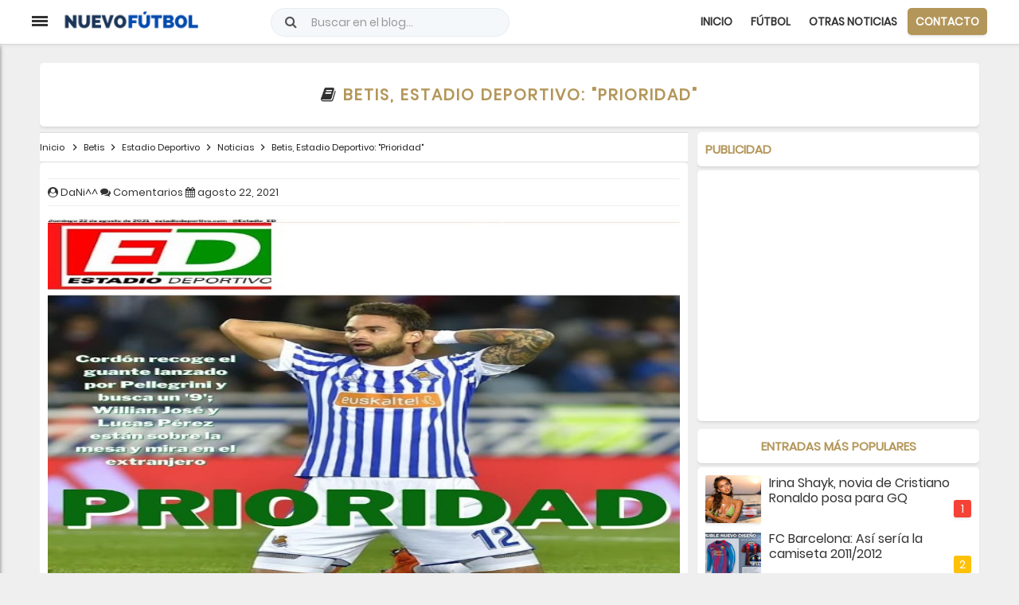

--- FILE ---
content_type: text/html; charset=utf-8
request_url: https://www.google.com/recaptcha/api2/aframe
body_size: 267
content:
<!DOCTYPE HTML><html><head><meta http-equiv="content-type" content="text/html; charset=UTF-8"></head><body><script nonce="SId046TXu2EBjwHeJHSi3w">/** Anti-fraud and anti-abuse applications only. See google.com/recaptcha */ try{var clients={'sodar':'https://pagead2.googlesyndication.com/pagead/sodar?'};window.addEventListener("message",function(a){try{if(a.source===window.parent){var b=JSON.parse(a.data);var c=clients[b['id']];if(c){var d=document.createElement('img');d.src=c+b['params']+'&rc='+(localStorage.getItem("rc::a")?sessionStorage.getItem("rc::b"):"");window.document.body.appendChild(d);sessionStorage.setItem("rc::e",parseInt(sessionStorage.getItem("rc::e")||0)+1);localStorage.setItem("rc::h",'1768993135547');}}}catch(b){}});window.parent.postMessage("_grecaptcha_ready", "*");}catch(b){}</script></body></html>

--- FILE ---
content_type: text/javascript; charset=UTF-8
request_url: https://www.nuevofutbol.com/feeds/posts/default/-/Betis?alt=json-in-script&callback=relpostimgthum&max-results=50
body_size: 173603
content:
// API callback
relpostimgthum({"version":"1.0","encoding":"UTF-8","feed":{"xmlns":"http://www.w3.org/2005/Atom","xmlns$openSearch":"http://a9.com/-/spec/opensearchrss/1.0/","xmlns$blogger":"http://schemas.google.com/blogger/2008","xmlns$georss":"http://www.georss.org/georss","xmlns$gd":"http://schemas.google.com/g/2005","xmlns$thr":"http://purl.org/syndication/thread/1.0","id":{"$t":"tag:blogger.com,1999:blog-6019612970183478594"},"updated":{"$t":"2026-01-21T10:01:48.283+01:00"},"category":[{"term":"Noticias"},{"term":"Fichajes"},{"term":"Málaga"},{"term":"Real Madrid"},{"term":"F.C. Barcelona"},{"term":"Rumores"},{"term":"Betis"},{"term":"Renovación"},{"term":"Partido Online"},{"term":"Liga BBVA"},{"term":"Cesión"},{"term":"Sevilla"},{"term":"Atlético de Madrid"},{"term":"Entrenamiento"},{"term":"Champions League"},{"term":"Valencia"},{"term":"Primera RFEF"},{"term":"Estadio Deportivo"},{"term":"Athletic"},{"term":"Diario Marca"},{"term":"Lista de convocados"},{"term":"LaLiga SmartBank"},{"term":"Liga Santander"},{"term":"Marca"},{"term":"LaLiga Hypermotion"},{"term":"Copa del Rey"},{"term":"Segunda División"},{"term":"AS"},{"term":"Diario AS"},{"term":"Sport"},{"term":"Diario Sport"},{"term":"Chelsea"},{"term":"Rescisión"},{"term":"Manchester United"},{"term":"Villarreal"},{"term":"Mundo Deportivo"},{"term":"Granada"},{"term":"Espanyol"},{"term":"Deportivo de la Coruña"},{"term":"Real Sociedad"},{"term":"Manchester City"},{"term":"Segunda B"},{"term":"Segunda División B"},{"term":"Arsenal"},{"term":"Operación salida"},{"term":"LaLiga EA Sports"},{"term":"Juventus"},{"term":"Milan"},{"term":"Getafe"},{"term":"Celta"},{"term":"España"},{"term":"Levante"},{"term":"Resultados"},{"term":"Athletic de Bilbao"},{"term":"Atlético Malagueño"},{"term":"Premier League"},{"term":"PSG"},{"term":"Rayo Vallecano"},{"term":"Cristiano Ronaldo"},{"term":"Las Palmas"},{"term":"Bayern Múnich"},{"term":"Eibar"},{"term":"clasificación"},{"term":"Superdeporte"},{"term":"Zaragoza"},{"term":"Deportivo"},{"term":"Messi"},{"term":"Celta de Vigo"},{"term":"Liverpool"},{"term":"Málaga Femenino"},{"term":"Partido"},{"term":"Programación"},{"term":"Destitución"},{"term":"Marbella FC"},{"term":"LaLiga 1|2|3"},{"term":"Europa League"},{"term":"Camiseta"},{"term":"Mourinho"},{"term":"Almería"},{"term":"UCAM Murcia"},{"term":"Neymar"},{"term":"Inter de Milan"},{"term":"Osasuna"},{"term":"Marbella"},{"term":"Pellicer"},{"term":"Cádiz"},{"term":"Alavés"},{"term":"Sporting de Gijón"},{"term":"Elche"},{"term":"Liga Adelante"},{"term":"Mallorca"},{"term":"Leganés"},{"term":"Córdoba"},{"term":"Valladolid"},{"term":"BeIN Sports"},{"term":"José Mourinho"},{"term":"Roma"},{"term":"Análisis"},{"term":"Oviedo"},{"term":"Málaga CF Femenino"},{"term":"Al-Thani"},{"term":"Tottenham"},{"term":"Girona"},{"term":"Tenerife"},{"term":"Mirandés"},{"term":"Juegos"},{"term":"Videojuegos"},{"term":"Albacete"},{"term":"Huesca"},{"term":"LaLiga Santander"},{"term":"Benfica"},{"term":"Oporto"},{"term":"Cartagena"},{"term":"Adidas"},{"term":"Alcorcón"},{"term":"Gol"},{"term":"Amistosos"},{"term":"Casillas"},{"term":"No fichajes"},{"term":"Borussia Dortmund"},{"term":"Nápoles"},{"term":"Rafa Benítez"},{"term":"Ancelotti"},{"term":"Mercado de fichajes"},{"term":"Ponferradina"},{"term":"Serie A"},{"term":"Guardiola"},{"term":"Nàstic"},{"term":"Fifa"},{"term":"Antequera"},{"term":"Mérida"},{"term":"Gareth Bale"},{"term":"Fase de Ascenso"},{"term":"Mónaco"},{"term":"Alineaciones"},{"term":"CD El Palo"},{"term":"Academia"},{"term":"Racing de Santander"},{"term":"Zidane"},{"term":"Camisetas"},{"term":"Real Murcia"},{"term":"FC Barcelona"},{"term":"Lugo"},{"term":"Luis Enrique"},{"term":"Luis Suárez"},{"term":"UD Ibiza"},{"term":"CD Lugo"},{"term":"Kaká"},{"term":"Horarios"},{"term":"Benzema"},{"term":"Tercera División"},{"term":"Eurocopa 2016"},{"term":"Ibrahimovic"},{"term":"Nike"},{"term":"Newcastle"},{"term":"Sergio Pellicer"},{"term":"Euro 2016"},{"term":"Sergio Ramos"},{"term":"Atlético Torcal"},{"term":"Linares Deportivo"},{"term":"Algeciras"},{"term":"West Ham"},{"term":"Castellón"},{"term":"Eurocopa"},{"term":"El Palo"},{"term":"Everton"},{"term":"Burgos"},{"term":"Fiorentina"},{"term":"Bale"},{"term":"Euro"},{"term":"Cesc Fábregas"},{"term":"Míchel"},{"term":"CD Rincón"},{"term":"Eldense"},{"term":"Sporting"},{"term":"Ascenso"},{"term":"Aston Villa"},{"term":"Galatasaray"},{"term":"Real Madrid Castilla"},{"term":"Brasil"},{"term":"Míchel González"},{"term":"Isco"},{"term":"Hércules"},{"term":"Alexis Sánchez"},{"term":"Pellegrini"},{"term":"Falcao"},{"term":"Pepe Mel"},{"term":"EA Sports"},{"term":"Agüero"},{"term":"Numancia"},{"term":"AD Ceuta"},{"term":"Bayer Leverkusen"},{"term":"Florentino Pérez"},{"term":"Fuenlabrada"},{"term":"Piqué"},{"term":"Calcio"},{"term":"Segunda RFEF"},{"term":"Muñiz"},{"term":"Argentina"},{"term":"Schalke 04"},{"term":"Dani Alves"},{"term":"Bundesliga"},{"term":"Sporting de Lisboa"},{"term":"Víctor Sánchez"},{"term":"Leicester City"},{"term":"Wolfsburgo"},{"term":"Andorra"},{"term":"Mérida AD"},{"term":"De Gea"},{"term":"Francia"},{"term":"Luis Muñoz"},{"term":"Carlos Tévez"},{"term":"Modric"},{"term":"Retirada"},{"term":"Javi Gracia"},{"term":"Víctor Sánchez del Amo"},{"term":"Ajax"},{"term":"Higuaín"},{"term":"Sevilla Atlético"},{"term":"Juan Muñiz"},{"term":"Swansea City"},{"term":"Clásico"},{"term":"Segunda División FSF"},{"term":"Atlético Sanluqueño"},{"term":"Amistoso"},{"term":"Adrián González"},{"term":"Portugal"},{"term":"UD Melilla"},{"term":"Fernando Torres"},{"term":"Olympique de Marsella"},{"term":"Celta Fortuna"},{"term":"Konami"},{"term":"Lazio"},{"term":"Munir"},{"term":"Sabadell"},{"term":"Van Gaal"},{"term":"Southampton"},{"term":"Real Jaén"},{"term":"Recreativo de Huelva"},{"term":"Santos"},{"term":"Boca Juniors"},{"term":"Italia"},{"term":"Pep Guardiola"},{"term":"Sunderland"},{"term":"Extremadura"},{"term":"Fulham"},{"term":"PES"},{"term":"Simeone"},{"term":"Adrián"},{"term":"Camacho"},{"term":"Cultural Leonesa"},{"term":"Amorebieta"},{"term":"Liga Iberdrola"},{"term":"Villarreal B"},{"term":"LaLiga Iberdrola"},{"term":"Tercera RFEF"},{"term":"EA"},{"term":"Racing Santander"},{"term":"Xavi"},{"term":"Juvenil División de Honor"},{"term":"Shakhtar Donetsk"},{"term":"Fernando Llorente"},{"term":"Morata"},{"term":"Movistar Plus"},{"term":"Abonados"},{"term":"Emery"},{"term":"Gerard Piqué"},{"term":"Joaquín"},{"term":"Manolo Gaspar"},{"term":"Ligue 1"},{"term":"Recio"},{"term":"Chicharito"},{"term":"River Plate"},{"term":"Sorteo"},{"term":"Diego Costa"},{"term":"Barcelona B"},{"term":"Celtic de Glasgow"},{"term":"Real Sociedad B"},{"term":"Cavani"},{"term":"Granero"},{"term":"Hazard"},{"term":"Pepe"},{"term":"David Villa"},{"term":"Mascherano"},{"term":"Pretemporada"},{"term":"James Rodríguez"},{"term":"Wenger"},{"term":"Betis Deportivo"},{"term":"Juankar"},{"term":"Kameni"},{"term":"Jaén"},{"term":"Rossi"},{"term":"Inglaterra"},{"term":"La Rosaleda"},{"term":"Renuncia"},{"term":"Sporting Gijón"},{"term":"Atlético B"},{"term":"Borussia Mönchengladbach"},{"term":"Pogba"},{"term":"San Fernando"},{"term":"Barakaldo"},{"term":"Di María"},{"term":"José María Muñoz"},{"term":"Olympique de Lyon"},{"term":"QPR"},{"term":"Adebayor"},{"term":"Iniesta"},{"term":"InterCity"},{"term":"Del Bosque"},{"term":"Olympiacos"},{"term":"Zenit de San Petersburgo"},{"term":"Bartomeu"},{"term":"CD Alcoyano"},{"term":"Keylor Navas"},{"term":"Melilla"},{"term":"Ramón Enríquez"},{"term":"Xabi Alonso"},{"term":"Atlético Madrid"},{"term":"BeIN LaLiga"},{"term":"Crystal Palace"},{"term":"Bilbao Athletic"},{"term":"Luis Hernández"},{"term":"Álvaro Morata"},{"term":"FC Cartagena"},{"term":"Malaga"},{"term":"Miguel Torres"},{"term":"Segunda División Fútbol Sala Femenino"},{"term":"Bajas"},{"term":"José González"},{"term":"Gimnàstic"},{"term":"Juanpi"},{"term":"Ontiveros"},{"term":"Basilea"},{"term":"Juan Mata"},{"term":"Atlético Baleares"},{"term":"Borja Valero"},{"term":"Izan Merino"},{"term":"PSV Eindhoven"},{"term":"Paco de la Torre"},{"term":"Recreativo"},{"term":"Wolverhampton"},{"term":"Abidal"},{"term":"Bournemouth"},{"term":"Racing de Ferrol"},{"term":"LaLiga"},{"term":"Roberto"},{"term":"Sporting de Braga"},{"term":"Balompédica Linense"},{"term":"Escassi"},{"term":"Lombán"},{"term":"Negredo"},{"term":"BlueBay"},{"term":"Sao Paulo"},{"term":"Sestao River"},{"term":"Cifu"},{"term":"Duda"},{"term":"Pastore"},{"term":"Vélez CF"},{"term":"Drogba"},{"term":"Genaro"},{"term":"PSV"},{"term":"Unionistas"},{"term":"Klopp"},{"term":"Pedro León"},{"term":"Weligton"},{"term":"Alemania"},{"term":"Mundial 2014"},{"term":"Nottingham Forest"},{"term":"Watford"},{"term":"West Bromwich Albion"},{"term":"Arenteiro"},{"term":"El Palo FC"},{"term":"Lass Diarra"},{"term":"Recreativo Huelva"},{"term":"Ricca"},{"term":"Stoke City"},{"term":"Víctor Valdés"},{"term":"CD Estepona"},{"term":"CD Castellón"},{"term":"Cesion"},{"term":"Goles"},{"term":"Once ideal"},{"term":"Osasuna Promesas"},{"term":"Recreativo Granada"},{"term":"Tarazona"},{"term":"Udinese"},{"term":"Afellay"},{"term":"Alfonso Herrero"},{"term":"Bojan"},{"term":"Rayo Majadahonda"},{"term":"Murcia"},{"term":"Racing Ferrol"},{"term":"Sampdoria"},{"term":"Alex Ferguson"},{"term":"David Larrubia"},{"term":"Lukaku"},{"term":"Málaga Genuine"},{"term":"Oficial"},{"term":"Robinho"},{"term":"Sandro Ramírez"},{"term":"Balón de Oro"},{"term":"Besiktas"},{"term":"Holanda"},{"term":"Mundial 2018"},{"term":"Pro Evolution Soccer"},{"term":"UEFA"},{"term":"Dani Pacheco"},{"term":"FIFA 14"},{"term":"Juande"},{"term":"Rubén Castro"},{"term":"Thiago Silva"},{"term":"Özil"},{"term":"Guede"},{"term":"Ibiza"},{"term":"José Alberto"},{"term":"Sneijder"},{"term":"Anzhi"},{"term":"Castilla"},{"term":"Corinthians"},{"term":"Griezmann"},{"term":"Loren Juarros"},{"term":"Notiicas"},{"term":"Barça Atlètic"},{"term":"Jony"},{"term":"Josep Maria Bartomeu"},{"term":"Mundial 2022 de Catar"},{"term":"Nuri Sahin"},{"term":"Rooney"},{"term":"Varane"},{"term":"Hummel"},{"term":"Javier Tebas"},{"term":"Juanfran"},{"term":"Sandro"},{"term":"Zamora"},{"term":"Adán"},{"term":"Burnley"},{"term":"Kike Pérez"},{"term":"Antoñín"},{"term":"Brighton"},{"term":"Casemiro"},{"term":"Chory Castro"},{"term":"Nolito"},{"term":"Real Unión"},{"term":"Amrabat"},{"term":"Brujas"},{"term":"Llagostera"},{"term":"Marc Bartra"},{"term":"Rosales"},{"term":"Antoñito Cordero"},{"term":"Diego González"},{"term":"FIFA 13"},{"term":"Maicon"},{"term":"Michael Santos"},{"term":"Pedro"},{"term":"Rakitic"},{"term":"Dioni Villalba"},{"term":"Fernando Gago"},{"term":"Genoa"},{"term":"Jesé"},{"term":"Mancini"},{"term":"Van Persie"},{"term":"Cesc"},{"term":"Hull City"},{"term":"Loren"},{"term":"Nico Williams"},{"term":"Quique Setién"},{"term":"Villanovense"},{"term":"APA"},{"term":"Canales"},{"term":"David Luiz"},{"term":"Flamengo"},{"term":"Haitam"},{"term":"Leeds United"},{"term":"Marcelo"},{"term":"Ourense"},{"term":"Raúl González"},{"term":"UD Logroñés"},{"term":"Courtois"},{"term":"Fabio Coentrao"},{"term":"Keidi Bare"},{"term":"Osvaldo"},{"term":"Palermo"},{"term":"Santi Cazorla"},{"term":"David Silva"},{"term":"Keko"},{"term":"Torino"},{"term":"Yanis Rahmani"},{"term":"Forlán"},{"term":"Johan Cruyff"},{"term":"Lampard"},{"term":"Lewandowski"},{"term":"Norwich City"},{"term":"Palmeiras"},{"term":"Roque Santa Cruz"},{"term":"Sergio Busquets"},{"term":"Balotelli"},{"term":"Copa América"},{"term":"David Moyes"},{"term":"En-Nesyri"},{"term":"Paco Jémez"},{"term":"Puyol"},{"term":"Renovacion"},{"term":"Ricardo Horta"},{"term":"Rolán"},{"term":"Sergi Darder"},{"term":"Sergio Canales"},{"term":"Betis B"},{"term":"Hamburgo"},{"term":"Khedira"},{"term":"Pablo Chavarría"},{"term":"Paul Pogba"},{"term":"Sadiku"},{"term":"Samu García"},{"term":"Wigan"},{"term":"Alcoyano"},{"term":"Almería B"},{"term":"Arsène Wenger"},{"term":"Diego Rolán"},{"term":"Fútbol Sala Femenino"},{"term":"Jordi Alba"},{"term":"Lille"},{"term":"Setién"},{"term":"Thiago Alcántara"},{"term":"Anderlecht"},{"term":"Guadalajara"},{"term":"Mula"},{"term":"Reus Deportiu"},{"term":"Rolón"},{"term":"Arda Turan"},{"term":"Fenerbahçe"},{"term":"Giovani dos Santos"},{"term":"Marcelino"},{"term":"Middlesbrough"},{"term":"Pablo Guede"},{"term":"Vasco de Gama"},{"term":"Vélez Málaga"},{"term":"Atalanta"},{"term":"Dimisión"},{"term":"Liga Reto Iberdrola"},{"term":"Marruecos"},{"term":"Van Nistelrooy"},{"term":"Barça B"},{"term":"CSKA de Moscú"},{"term":"Chile"},{"term":"Croacia"},{"term":"Guti"},{"term":"Hicham"},{"term":"Juande Ramos"},{"term":"Lavezzi"},{"term":"Reading"},{"term":"Roberto Rosales"},{"term":"Cardiff City"},{"term":"Garay"},{"term":"Granada B"},{"term":"Javi Martínez"},{"term":"Olympiakos"},{"term":"Ribery"},{"term":"Robben"},{"term":"Ronaldinho"},{"term":"Salida"},{"term":"Talavera"},{"term":"Yeclano Deportivo"},{"term":"Arsene Wenger"},{"term":"Bayern Munich"},{"term":"Cruzeiro"},{"term":"Feyenoord"},{"term":"Manu Molina"},{"term":"Mikel Villanueva"},{"term":"Arnau"},{"term":"Botafogo"},{"term":"Claudio Bravo"},{"term":"Colombia"},{"term":"Hulk"},{"term":"Loren Zúñiga"},{"term":"PC"},{"term":"Van der Vaart"},{"term":"AD Mérida"},{"term":"Arbeloa"},{"term":"Argentinos Juniors"},{"term":"Blackburn Rovers"},{"term":"Ganso"},{"term":"Internacional de Porto Alegre"},{"term":"Roberto Fernández"},{"term":"Uruguay"},{"term":"Werder Bremen"},{"term":"Charles"},{"term":"Ismael Casas"},{"term":"Kevin Medina"},{"term":"Lesión"},{"term":"Manuel Pellegrini"},{"term":"Maradona"},{"term":"Salmerón"},{"term":"Stuttgart"},{"term":"Xtra"},{"term":"Boavista"},{"term":"Demichelis"},{"term":"Funes"},{"term":"Génova"},{"term":"Linense"},{"term":"Marcelino García"},{"term":"PES 2013"},{"term":"Pablo Fornals"},{"term":"Toulalan"},{"term":"Bélgica"},{"term":"Dinamo Kiev"},{"term":"Dinamo Zagreb"},{"term":"FIFA 2015"},{"term":"Kevin Gameiro"},{"term":"Panathinaikos"},{"term":"Willy Caballero"},{"term":"Xbox 360"},{"term":"Allegri"},{"term":"Beckham"},{"term":"Berbatov"},{"term":"Cornellà"},{"term":"FIFA 15"},{"term":"Gerrard"},{"term":"Leandro Damiao"},{"term":"Liga"},{"term":"Montoya"},{"term":"México"},{"term":"PS3"},{"term":"Partidos"},{"term":"Peñaranda"},{"term":"Rami"},{"term":"Rangers"},{"term":"San Lorenzo de Almagro"},{"term":"Valverde"},{"term":"Caminero"},{"term":"Copenhague"},{"term":"Henry"},{"term":"José Rodríguez"},{"term":"Kroos"},{"term":"Logroñés"},{"term":"Lopetegui"},{"term":"Mata"},{"term":"Monchi"},{"term":"Paco Alcácer"},{"term":"Peñarol"},{"term":"Queens Park Rangers"},{"term":"Sandro Rosell"},{"term":"Tata Martino"},{"term":"Atlético Mineiro"},{"term":"Brentford"},{"term":"Cagliari"},{"term":"De Rossi"},{"term":"Fluminense"},{"term":"Iván Jaime"},{"term":"Juanmi"},{"term":"Jumilla"},{"term":"Pontevedra"},{"term":"Primera División"},{"term":"Villanueva"},{"term":"Cedido"},{"term":"Dani Lorenzo"},{"term":"Fede Ricca"},{"term":"Galliani"},{"term":"La Hoya Lorca"},{"term":"Mundial de Clubes"},{"term":"Nani"},{"term":"Pepe Reina"},{"term":"Rondón"},{"term":"Yaya Touré"},{"term":"Aleix Febas"},{"term":"BATE Borisov"},{"term":"Banega"},{"term":"Cesc Fàbregas"},{"term":"Cruyff"},{"term":"Dzeko"},{"term":"FIFA 2014"},{"term":"Iturra"},{"term":"Marc-André Ter Stegen"},{"term":"Mario Götze"},{"term":"Muniain"},{"term":"Pirlo"},{"term":"Puerto de la Torre Femenino"},{"term":"RB Leipzig"},{"term":"Raúl"},{"term":"Rennes"},{"term":"Rubi"},{"term":"Tito Vilanova"},{"term":"Villas-Boas"},{"term":"Xerez"},{"term":"Blanc"},{"term":"Cacereño"},{"term":"Colonia"},{"term":"Derby County"},{"term":"Kuzmanovic"},{"term":"Lucas Moura"},{"term":"Mario Husillos"},{"term":"Spartak de Moscú"},{"term":"Trofeo Costa del Sol"},{"term":"Villareal"},{"term":"Brendan Rodgers"},{"term":"Cruz Azul"},{"term":"Einar Galilea"},{"term":"Eintracht Frankfurt"},{"term":"España Sub-19"},{"term":"Eurocopa 2024"},{"term":"Ignasi Miquel"},{"term":"José María Salmerón"},{"term":"Nuno"},{"term":"Soldado"},{"term":"Supercopa de España"},{"term":"WBA"},{"term":"Alexander González"},{"term":"Arturo Vidal"},{"term":"Athletic Femenino"},{"term":"Baptista"},{"term":"Borja Bastón"},{"term":"Championship"},{"term":"Drenthe"},{"term":"Fútbol Femenino"},{"term":"Hoffenheim"},{"term":"Jack Harper"},{"term":"Ludogorets"},{"term":"Memo Ochoa"},{"term":"Nations League"},{"term":"Pau Torres"},{"term":"Ranieri"},{"term":"Raúl Albiol"},{"term":"Ribéry"},{"term":"Rosario Central"},{"term":"Tighadouini"},{"term":"Bacca"},{"term":"Blanco Leschuk"},{"term":"Chupete"},{"term":"Dani Ceballos"},{"term":"Danilo"},{"term":"Diego López"},{"term":"Juventud de Torremolinos"},{"term":"Parma"},{"term":"Tondela"},{"term":"Xavi Hernández"},{"term":"Alhaurín de la Torre"},{"term":"Filipe Luis"},{"term":"Gent"},{"term":"Gimnástica Segoviana"},{"term":"Guardado"},{"term":"Hellas Verona"},{"term":"Iván Calero"},{"term":"Iván Rodríguez"},{"term":"Javi Jiménez"},{"term":"Jozabed"},{"term":"Juanpe"},{"term":"Maxwell"},{"term":"N'diaye"},{"term":"Natxo González"},{"term":"Newell's Old Boys"},{"term":"Roberto Jiménez"},{"term":"Terry"},{"term":"Vélez Sarsfield"},{"term":"Birmingham City"},{"term":"Celta B"},{"term":"Estoril"},{"term":"Fútbol Sala"},{"term":"Juan Vargas"},{"term":"Liga NOS"},{"term":"Marcelo Bielsa"},{"term":"Mario Balotelli"},{"term":"Monreal"},{"term":"Moreirense"},{"term":"Pedro Rodríguez"},{"term":"Pochettino"},{"term":"Samu Castillejo"},{"term":"Suecia"},{"term":"Tévez"},{"term":"Ander Herrera"},{"term":"Arouca"},{"term":"Badajoz"},{"term":"Dani Carvajal"},{"term":"Deulofeu"},{"term":"Eto´o"},{"term":"Jackson Martínez"},{"term":"Puma"},{"term":"Santiago Bernabéu"},{"term":"Vitória de Setúbal"},{"term":"AZ Alkmaar"},{"term":"Adrián López"},{"term":"Andrés Caro"},{"term":"Apoño"},{"term":"Benkhemassa"},{"term":"Botas"},{"term":"Caye Quintana"},{"term":"Cecchini"},{"term":"Colo Colo"},{"term":"Dani Sánchez"},{"term":"Denis Suárez"},{"term":"Jeffren"},{"term":"Laudrup"},{"term":"Playoff"},{"term":"Raúl Albentosa"},{"term":"Zubizarreta"},{"term":"Abonos"},{"term":"Aduriz"},{"term":"Eto'o"},{"term":"Gary Neville"},{"term":"Girondins de Burdeos"},{"term":"Gremio de Porto Alegre"},{"term":"Huntelaar"},{"term":"José Castro"},{"term":"José Ángel"},{"term":"Juventud Torremolinos"},{"term":"Legia Varsovia"},{"term":"Málaga CF Futsal"},{"term":"Nasri"},{"term":"Portillo"},{"term":"Renato Santos"},{"term":"Rubin Kazan"},{"term":"Rusia"},{"term":"San Roque de Lepe"},{"term":"Tebas"},{"term":"Tissone"},{"term":"2010\/2011"},{"term":"Altintop"},{"term":"Baysse"},{"term":"CD Teruel"},{"term":"Copa de la Reina"},{"term":"Cristian Tello"},{"term":"Gato Romero"},{"term":"Harper"},{"term":"Independiente de Avellaneda"},{"term":"Javi García"},{"term":"Jorge Valdano"},{"term":"Koke"},{"term":"Laporta"},{"term":"Lucas Silva"},{"term":"Pelé"},{"term":"Sergi Roberto"},{"term":"Tello"},{"term":"Azpilicueta"},{"term":"Cenk Gönen"},{"term":"Coutinho"},{"term":"Enrique Cerezo"},{"term":"Gales"},{"term":"Hannover 96"},{"term":"Jesús Gámez"},{"term":"Kiko Femenía"},{"term":"Marco Reus"},{"term":"Neuer"},{"term":"No saldrá"},{"term":"SD Logroñés"},{"term":"Sampaoli"},{"term":"Scepovic"},{"term":"Scolari"},{"term":"Sergio Sánchez"},{"term":"Standard de Lieja"},{"term":"Trabzonspor"},{"term":"Trueque"},{"term":"Venezuela"},{"term":"Al Thani"},{"term":"Callejón"},{"term":"Cheryshev"},{"term":"Coronavirus"},{"term":"Diego Ribas"},{"term":"Dinamo de Kiev"},{"term":"FC Jumilla"},{"term":"Ignacio Camacho"},{"term":"Jurgen Klopp"},{"term":"Kiko Casilla"},{"term":"Klose"},{"term":"Malmö"},{"term":"Martín Montoya"},{"term":"Mundial 2026"},{"term":"Pato"},{"term":"Podolski"},{"term":"Racing de Avellaneda"},{"term":"Raúl García"},{"term":"Ricardo Carvalho"},{"term":"Teruel"},{"term":"Zenit"},{"term":"André Gomes"},{"term":"Belenenses"},{"term":"Costa Rica"},{"term":"Cristian Gutiérrez"},{"term":"Dani Parejo"},{"term":"Estudiantes de la Plata"},{"term":"Joaquín Muñoz"},{"term":"Jonathan Soriano"},{"term":"Lorca Deportiva"},{"term":"Marítimo"},{"term":"Monterrey"},{"term":"Nuevo Fútbol"},{"term":"Paul Baysse"},{"term":"Perotti"},{"term":"Peña Deportiva"},{"term":"Polonia"},{"term":"RFEF"},{"term":"Verratti"},{"term":"Arenas Club"},{"term":"Atlético Paranaense"},{"term":"Banfield"},{"term":"Bastos"},{"term":"Bolton Wanderers"},{"term":"CD 26 de Febrero"},{"term":"CE Europa"},{"term":"Capdevila"},{"term":"Claudio Ranieri"},{"term":"Fabio Capello"},{"term":"Frente Bokerón"},{"term":"Irina Shayk"},{"term":"Jürgen Klopp"},{"term":"Kevin"},{"term":"LA Galaxy"},{"term":"Luca Sangalli"},{"term":"Mainz 05"},{"term":"Manolo Reina"},{"term":"Mario Gómez"},{"term":"Marotta"},{"term":"Olympique Marsella"},{"term":"Rafinha"},{"term":"Ramis"},{"term":"Reus"},{"term":"Reyes"},{"term":"Rummenigge"},{"term":"Sassuolo"},{"term":"Sheffield Wednesday"},{"term":"Valdez"},{"term":"Van der Wiel"},{"term":"Adriano"},{"term":"Betis Féminas"},{"term":"CSKA Moscú"},{"term":"Calero"},{"term":"Defensa y Justicia"},{"term":"Dorsales"},{"term":"Eslovaquia"},{"term":"Eurocopa 2012"},{"term":"Eusebio"},{"term":"Guido Rodríguez"},{"term":"Hiddink"},{"term":"Husillos"},{"term":"Javi Guerra"},{"term":"Jesús Navas"},{"term":"Jonathan Dos Santos"},{"term":"Koeman"},{"term":"Marco Asensio"},{"term":"Miranda"},{"term":"Nantes"},{"term":"Paços de Ferreira"},{"term":"Rodrigo"},{"term":"Vermaelen"},{"term":"Viktoria Plzen"},{"term":"Vitória de Guimaraes"},{"term":"Académica de Coimbra"},{"term":"Bologna"},{"term":"Chaves"},{"term":"Diego"},{"term":"Dinamarca"},{"term":"Gago"},{"term":"Galilea"},{"term":"Hummels"},{"term":"Hungría"},{"term":"Lacen"},{"term":"Laporte"},{"term":"Mamadou Koné"},{"term":"Otamendi"},{"term":"Paulo Dybala"},{"term":"Schweinsteiger"},{"term":"Seedorf"},{"term":"Suiza"},{"term":"Tete Morente"},{"term":"Trezeguet"},{"term":"Ucrania"},{"term":"Abelardo"},{"term":"Ashley Cole"},{"term":"Bakary Koné"},{"term":"Benayoun"},{"term":"Beñat"},{"term":"Buffon"},{"term":"Buonanotte"},{"term":"Carlos Vela"},{"term":"Conference League"},{"term":"Copa Libertadores"},{"term":"Coruxo"},{"term":"Dani Martín"},{"term":"Ecuador"},{"term":"El Club"},{"term":"Evra"},{"term":"FIFA 2016"},{"term":"Fondo Sur 1904"},{"term":"Hleb"},{"term":"Ipswich Town"},{"term":"La Roda"},{"term":"Loren Morón"},{"term":"Mendilibar"},{"term":"Metz"},{"term":"Máximos goleadores"},{"term":"Orlando Sá"},{"term":"Prandelli"},{"term":"Ramón"},{"term":"Redknapp"},{"term":"Robert Fernández"},{"term":"Rostov"},{"term":"Salidas"},{"term":"Schuster"},{"term":"Álex Calvo"},{"term":"Aarón Ñíguez"},{"term":"Aguero"},{"term":"Albiol"},{"term":"Aleix Vidal"},{"term":"Alex Song"},{"term":"Apoel Nicosia"},{"term":"Atlético Nacional"},{"term":"Baraja"},{"term":"Betis Femenino"},{"term":"Bielorrusia"},{"term":"Dani Güiza"},{"term":"Dely Valdés"},{"term":"Dnipro"},{"term":"Europa"},{"term":"FIFA 16"},{"term":"Friburgo"},{"term":"Godín"},{"term":"Gönen"},{"term":"Haksabanovic"},{"term":"Joselu"},{"term":"Josua Mejías"},{"term":"LaLiga Reto Iberdrola"},{"term":"Lucas Vázquez"},{"term":"Michu"},{"term":"Nilmar"},{"term":"Nélson Monte"},{"term":"Oltra"},{"term":"Poli Almería"},{"term":"Quique Sánchez Flores"},{"term":"Rafinha Alcántara"},{"term":"Real Avilés"},{"term":"Riquelme"},{"term":"Ronaldo"},{"term":"Shaheen"},{"term":"Sheffield United"},{"term":"Vidic"},{"term":"Vitolo"},{"term":"Youth League"},{"term":"Álex Gallar"},{"term":"Albania"},{"term":"Angeleri"},{"term":"Augsburgo"},{"term":"Bendtner"},{"term":"Bolton"},{"term":"Bravo"},{"term":"Bruno"},{"term":"Chapecoense"},{"term":"Compostela"},{"term":"Deco"},{"term":"Destituido"},{"term":"Diego Milito"},{"term":"Enero"},{"term":"FA Cup"},{"term":"Farfán"},{"term":"Garitano"},{"term":"Genk"},{"term":"Gündogan"},{"term":"Iker Casillas"},{"term":"Iñigo Martínez"},{"term":"Japón"},{"term":"Juan Hernández"},{"term":"Karanka"},{"term":"Lucas Alcaraz"},{"term":"Lyon"},{"term":"Marquinhos"},{"term":"Montpellier"},{"term":"Nafti"},{"term":"Noticais"},{"term":"Operacion salida"},{"term":"Paco Herrera"},{"term":"Paraguay"},{"term":"San Félix"},{"term":"Sergio Buenacasa"},{"term":"Taiwo"},{"term":"UD San Pedro"},{"term":"cesiones"},{"term":"Alberto Bueno"},{"term":"Antonio Contreras"},{"term":"Arteta"},{"term":"Bartra"},{"term":"Berlusconi"},{"term":"Bruno Soriano"},{"term":"Bueno"},{"term":"Chivas"},{"term":"Cristo"},{"term":"Dani Barrio"},{"term":"Eliseu"},{"term":"Ernesto Valverde"},{"term":"España Sub-21"},{"term":"F.C: Barcelona"},{"term":"Fekir"},{"term":"Halilovic"},{"term":"Héctor Bellerín"},{"term":"Illarramendi"},{"term":"Jorge Mendes"},{"term":"Jovetic"},{"term":"Juan Carlos"},{"term":"Lleida Esportiu"},{"term":"Lucho González"},{"term":"Mancha Real"},{"term":"Nacional de Madeira"},{"term":"New York City FC"},{"term":"N’Diaye"},{"term":"Piatti"},{"term":"Saviola"},{"term":"Seydou Keita"},{"term":"Tijuana"},{"term":"Toledo"},{"term":"Víctor Ruiz"},{"term":"Antonio Conte"},{"term":"Arsenal de Sarandí"},{"term":"Atlas"},{"term":"Austria"},{"term":"Borja Iglesias"},{"term":"Botía"},{"term":"C.D. 26 de Febrero"},{"term":"COVID-19"},{"term":"Calendario"},{"term":"Copa de Asia"},{"term":"De Bruyne"},{"term":"Deportivo Cali"},{"term":"Deschamps"},{"term":"Duje Cop"},{"term":"Esteban Burgos"},{"term":"Fernando Sanz"},{"term":"Gabilondo"},{"term":"Gimnàstic de Tarragona"},{"term":"Higuain"},{"term":"Ideye"},{"term":"Laurent Blanc"},{"term":"Luis fabiano"},{"term":"Mandzukic"},{"term":"Maresca"},{"term":"Mathieu"},{"term":"Mino Raiola"},{"term":"Nacho Pérez"},{"term":"Napolés"},{"term":"Necaxa"},{"term":"Niza"},{"term":"Ozil"},{"term":"PES 2017"},{"term":"Pacheco"},{"term":"Rio Ave"},{"term":"San Pedro"},{"term":"Sandoval"},{"term":"Sergio Castel"},{"term":"Sergio Rico"},{"term":"Siqueira"},{"term":"Tigre"},{"term":"Toulouse"},{"term":"Víctor Fernández"},{"term":"Ángel Haro"},{"term":"Aberdeen"},{"term":"Andrés Prieto"},{"term":"Bolívar"},{"term":"Brandon Thomas"},{"term":"CD Alhaurino"},{"term":"Ceuta"},{"term":"China"},{"term":"Copa de África"},{"term":"Diego Llorente"},{"term":"Dinamo de Zagreb"},{"term":"Dunga"},{"term":"Empoli"},{"term":"España Sub-18"},{"term":"Esteban Rolón"},{"term":"Fernando"},{"term":"Fran Villalba"},{"term":"Gabi Milito"},{"term":"Iván Alejo"},{"term":"Jairo Samperio"},{"term":"Joaquín Caparrós"},{"term":"Juan Cruz"},{"term":"Kondogbia"},{"term":"Koné"},{"term":"Kovacic"},{"term":"Lorenzo González"},{"term":"Pablo Hernández"},{"term":"Palestino"},{"term":"Premier"},{"term":"Quilmes"},{"term":"Rapid Viena"},{"term":"Ruano"},{"term":"Sant Andreu"},{"term":"Segunda División Femenina"},{"term":"Seleznyov"},{"term":"Sergio Araujo"},{"term":"Silva"},{"term":"UE Cornellà"},{"term":"Universidad de Chile"},{"term":"Vadillo"},{"term":"Álvaro Cervera"},{"term":"Agente Libre"},{"term":"Antunes"},{"term":"Asier Villalibre"},{"term":"Atlético Madrileño"},{"term":"Bolonia"},{"term":"Boulahroud"},{"term":"CD El Palo Femenino"},{"term":"Camerún"},{"term":"Cristian Rodríguez"},{"term":"Danubio"},{"term":"Diego Alves"},{"term":"España Sub-17"},{"term":"Estrella Roja"},{"term":"Etoo"},{"term":"Euro 2012"},{"term":"Hibernian"},{"term":"Immobile"},{"term":"Islandia"},{"term":"Kappa"},{"term":"Lago Junior"},{"term":"Lorca FC"},{"term":"Luxemburgo"},{"term":"Mandi"},{"term":"Mangala"},{"term":"PES 17"},{"term":"Pinto"},{"term":"Play off"},{"term":"Rapid de Viena"},{"term":"Rodri"},{"term":"Rubén Yáñez"},{"term":"Saint-Étienne"},{"term":"Sakho"},{"term":"Sparta Praga"},{"term":"Totti"},{"term":"Turquía"},{"term":"Uniao de Madeira"},{"term":"Víctor García"},{"term":"julio baptista"},{"term":"Álvaro Fernández"},{"term":"AEK Atenas"},{"term":"Belgrano"},{"term":"Berizzo"},{"term":"Bojan Krkic"},{"term":"CD Femarguín"},{"term":"Celta de Vigo B"},{"term":"Charlton Athletic"},{"term":"Chygrynskiy"},{"term":"Copa Africana de Naciones"},{"term":"Corea del Sur"},{"term":"Descenso"},{"term":"Essien"},{"term":"Estepona"},{"term":"FIFA 17"},{"term":"Fran Sol"},{"term":"Georgia"},{"term":"Hamsik"},{"term":"Henrique"},{"term":"José Enrique"},{"term":"Luca Toni"},{"term":"Lucas Barrios"},{"term":"Manel Ruano"},{"term":"Manolo Sanlúcar"},{"term":"Motril"},{"term":"M´Vila"},{"term":"Nico Serrano"},{"term":"Nono"},{"term":"Owen"},{"term":"PES 2014"},{"term":"Perú"},{"term":"Peter Lim"},{"term":"Pizzi"},{"term":"Pjanic"},{"term":"Pumas"},{"term":"República Checa"},{"term":"Roberto Chen"},{"term":"Santa Cruz"},{"term":"Segunda División Senior Femenina"},{"term":"Sport Recife"},{"term":"Ter Stegen"},{"term":"Twente"},{"term":"Walcott"},{"term":"Zanetti"},{"term":"Beckenbauer"},{"term":"Blatter"},{"term":"Bristol City"},{"term":"Bruno Alves"},{"term":"Carriço"},{"term":"Cech"},{"term":"David Ferreiro"},{"term":"De Laurentiis"},{"term":"Estados Unidos"},{"term":"FIFA 2017"},{"term":"Fellaini"},{"term":"Forlan"},{"term":"Fran Escribá"},{"term":"Huétor Tájar"},{"term":"Huétor Vega"},{"term":"Irlanda"},{"term":"José Alberto López"},{"term":"Juan Merino"},{"term":"Keirrison"},{"term":"Keita"},{"term":"Lanús"},{"term":"Los Angeles Galaxy"},{"term":"Luciano Vietto"},{"term":"Matos"},{"term":"Moussa Diarra"},{"term":"Olot"},{"term":"Oriol Romeu"},{"term":"PES 2016"},{"term":"Pablo Pérez"},{"term":"Pachuca"},{"term":"Pro Evolution Soccer 2017"},{"term":"Rafa Benitez"},{"term":"Ramalho"},{"term":"Rumanía"},{"term":"Santos Laguna"},{"term":"Serra Ferrer"},{"term":"Steaua Bucarest"},{"term":"Subotic"},{"term":"Suso"},{"term":"Tamudo"},{"term":"Thievy"},{"term":"Toluca"},{"term":"Unicaja"},{"term":"Asenjo"},{"term":"Astana"},{"term":"Atsu"},{"term":"Australia"},{"term":"Barnsley"},{"term":"Basket"},{"term":"Beto"},{"term":"Boateng"},{"term":"Bosnia"},{"term":"Bryan Ruiz"},{"term":"CF Talavera"},{"term":"Chiellini"},{"term":"Coke"},{"term":"Copa RFEF"},{"term":"Coritiba"},{"term":"Eredivisie"},{"term":"Famalicao"},{"term":"Femarguín"},{"term":"Ferro Carril Oeste"},{"term":"Figo"},{"term":"Fontàs"},{"term":"Gol Televisión"},{"term":"Granada Femenino"},{"term":"Guangzhou Evergrande"},{"term":"Hugo Almeida"},{"term":"Iñaki Williams"},{"term":"Lens"},{"term":"Maccabi Tel Aviv"},{"term":"Marco Verratti"},{"term":"Mauricio Isla"},{"term":"Molde"},{"term":"Monagas"},{"term":"Mundo Atlético"},{"term":"Müller"},{"term":"Nacho"},{"term":"Nacho Fernández"},{"term":"Orihuela"},{"term":"PES 16"},{"term":"Paulino de la Fuente"},{"term":"Peybernes"},{"term":"Primeira Liga"},{"term":"Rio Ferdinand"},{"term":"Rolando"},{"term":"Serbia"},{"term":"Sporting de Gijon"},{"term":"Universidad Católica"},{"term":"Víctor Gómez"},{"term":"Zigic"},{"term":"Adiós"},{"term":"Andrea Pirlo"},{"term":"Appiah"},{"term":"Argelia"},{"term":"Atlético de Madrid B"},{"term":"Bolivia"},{"term":"Bordalás"},{"term":"Bustinza"},{"term":"CD Málaga"},{"term":"Casado"},{"term":"Claudio Barragán"},{"term":"Clichy"},{"term":"Club América"},{"term":"Como 1907"},{"term":"Coventry City"},{"term":"Cáceres"},{"term":"De Marcos"},{"term":"Denis Cheryshev"},{"term":"Dinamo Bucarest"},{"term":"Djukic"},{"term":"Douglas"},{"term":"Estévez"},{"term":"Grecia"},{"term":"Guaita"},{"term":"Héctor Hernández"},{"term":"Inter Milan"},{"term":"Joel Campbell"},{"term":"Jorge Meré"},{"term":"Jupp Heynckes"},{"term":"Kolarov"},{"term":"L'Hospitalet"},{"term":"Larrubia"},{"term":"Lobete"},{"term":"Macron"},{"term":"Mario Suárez"},{"term":"Mounir El Hamdaoui"},{"term":"Nelson Monte"},{"term":"Noticias breves"},{"term":"N´Diaye"},{"term":"Oferta"},{"term":"Pezzella"},{"term":"Pro Evolution Soccer 2016"},{"term":"Ricky Álvarez"},{"term":"Scholes"},{"term":"Slavia Praga"},{"term":"Sub-21"},{"term":"Tigres"},{"term":"Uche"},{"term":"Unión Adarve"},{"term":"Witsel"},{"term":"Xavi Torres"},{"term":"Yeray Álvarez"},{"term":"Álex Pastor"},{"term":"Adriana Martín"},{"term":"Albentosa"},{"term":"Almeria"},{"term":"América de Cali"},{"term":"Antonio Hidalgo"},{"term":"Antonio Tapia"},{"term":"Arrasate"},{"term":"Arshavin"},{"term":"Caracas"},{"term":"Carlos Puga"},{"term":"Catanha"},{"term":"Ceará"},{"term":"Córdoba B"},{"term":"Deportivo Lara"},{"term":"El Ejido 2012"},{"term":"Emelec"},{"term":"Francisco Linares"},{"term":"Giroud"},{"term":"Godoy Cruz"},{"term":"Gol TV"},{"term":"Ibrahim"},{"term":"Iraola"},{"term":"Isaac Cuenca"},{"term":"Javier Aguirre"},{"term":"Jorge Molina"},{"term":"Josep Pedrerol"},{"term":"José Herrera"},{"term":"Juan Soriano"},{"term":"Kieszek"},{"term":"Krasic"},{"term":"Leonardo"},{"term":"Lo Celso"},{"term":"Lucas Pérez"},{"term":"Lucas Rodrigues"},{"term":"Luismi"},{"term":"Lumor"},{"term":"Mihajlovic"},{"term":"Millonarios"},{"term":"Montolivo"},{"term":"Mosquera"},{"term":"New York Cosmos"},{"term":"Odegaard"},{"term":"Olimpia de Asunción"},{"term":"Orlando City"},{"term":"PES 2018"},{"term":"Panamá"},{"term":"Paulinho"},{"term":"RM Castilla"},{"term":"Rescaldani"},{"term":"Sam Allardyce"},{"term":"Seleccion"},{"term":"Senegal"},{"term":"Sparta de Praga"},{"term":"Stoichkov"},{"term":"Tiago"},{"term":"Toni Kroos"},{"term":"Torredonjimeno"},{"term":"Unai Simón"},{"term":"Vertonghen"},{"term":"Willian"},{"term":"Ziganda"},{"term":"Álvaro Vázquez"},{"term":"AFE"},{"term":"Alex"},{"term":"América de México"},{"term":"Anelka"},{"term":"Arabia Saudí"},{"term":"Atlanta United"},{"term":"Braida"},{"term":"Chacarita Juniors"},{"term":"Demba Ba"},{"term":"Draxler"},{"term":"Eintracht de Frankfurt"},{"term":"El Shaarawy"},{"term":"El-Arabi"},{"term":"Felipe Caicedo"},{"term":"Felipe Melo"},{"term":"Fernando Hierro"},{"term":"Galería"},{"term":"Gil Vicente"},{"term":"Huracán"},{"term":"Iago Aspas"},{"term":"Javi Márquez"},{"term":"Jonathan Viera"},{"term":"José Callejón"},{"term":"Kompany"},{"term":"Kuki Zalazar"},{"term":"Lafita"},{"term":"Lisandro López"},{"term":"Lorient"},{"term":"Luiz Felipe"},{"term":"Maccabi Tel-Aviv"},{"term":"Macedonia"},{"term":"Mastour"},{"term":"Motta"},{"term":"Muniesa"},{"term":"Murillo"},{"term":"New York Red Bulls"},{"term":"Noruega"},{"term":"PAOK Salónica"},{"term":"PEC Zwolle"},{"term":"Pescara"},{"term":"Platini"},{"term":"Red Bull Salzburgo"},{"term":"Seattle Sounders"},{"term":"Sergio González"},{"term":"Sterling"},{"term":"Supercopa de Europa"},{"term":"Taarabt"},{"term":"UE Llagostera"},{"term":"Umtiti"},{"term":"Veracruz"},{"term":"Verona"},{"term":"Young Boys"},{"term":"Zaza"},{"term":"Álex Robles"},{"term":"Abramovich"},{"term":"Al-Ahli"},{"term":"Ale Benítez"},{"term":"Alexandre Pato"},{"term":"Aubameyang"},{"term":"Audax italiano"},{"term":"Benatia"},{"term":"Bilal"},{"term":"Blackpool"},{"term":"Capoue"},{"term":"Cerci"},{"term":"Cerro Porteño"},{"term":"Colón de Santa Fe"},{"term":"Copa de Campeones"},{"term":"Dani García"},{"term":"Eduardo Macià"},{"term":"En directo"},{"term":"Erik Lamela"},{"term":"Escobedo"},{"term":"Espanyol Femenino"},{"term":"Figueirense"},{"term":"Gaizka Garitano"},{"term":"Gary Cahill"},{"term":"Getafe B"},{"term":"Gregorio Manzano"},{"term":"Hugo"},{"term":"Icardi"},{"term":"Javi Ontiveros"},{"term":"Juegos Olímpicos"},{"term":"Jurado"},{"term":"Kuki"},{"term":"LFP"},{"term":"Larissa Riquelme"},{"term":"Lecce"},{"term":"Lokomotiv Moscú"},{"term":"Lucio"},{"term":"Luismi Sánchez"},{"term":"Mahamadou DIarra"},{"term":"Manolo Sánchez"},{"term":"Marchena"},{"term":"Montella"},{"term":"Málaga Forever"},{"term":"Nigeria"},{"term":"No renueva"},{"term":"Noticia"},{"term":"PAOK de Salónica"},{"term":"PES 18"},{"term":"Pau López"},{"term":"Portsmouth"},{"term":"Poyet"},{"term":"Pro Evolution Soccer 2018"},{"term":"Puebla"},{"term":"Quaresma"},{"term":"Quique Flores"},{"term":"Roberto Carlos"},{"term":"Roberto Martínez"},{"term":"Roko Baturina"},{"term":"Sacchi"},{"term":"San Miguel"},{"term":"Sekou"},{"term":"Shanghai Shenhua"},{"term":"Spalletti"},{"term":"Sporting Lisboa"},{"term":"Tevez"},{"term":"Thiago Alcantara"},{"term":"UM Escobedo"},{"term":"Universitario de Deportes"},{"term":"Wilshere"},{"term":"Zapata"},{"term":"Ángel Torres"},{"term":"AEK de Atenas"},{"term":"Adrián Niño"},{"term":"Al-Khelaifi"},{"term":"Alexis"},{"term":"Angers"},{"term":"Apollon Limassol"},{"term":"Arjen Robben"},{"term":"Atlético de Madrid Femenino"},{"term":"Ben Arfa"},{"term":"Berenguer"},{"term":"Borussia Monchengladbach"},{"term":"Cala"},{"term":"Carragher"},{"term":"Carvajal"},{"term":"Catania"},{"term":"Chamakh"},{"term":"Club León"},{"term":"Copa América 2015"},{"term":"DC United"},{"term":"David Navarro"},{"term":"De Jong"},{"term":"Del Nido"},{"term":"Del Piero"},{"term":"Erik Morán"},{"term":"Fallece"},{"term":"Feddal"},{"term":"Feghouli"},{"term":"Fútbol"},{"term":"Galca"},{"term":"Gastón Ramírez"},{"term":"Gattuso"},{"term":"Gervinho"},{"term":"Giovinco"},{"term":"Guingamp"},{"term":"Honda"},{"term":"Inter Miami"},{"term":"Interes"},{"term":"Irán"},{"term":"Ivanovic"},{"term":"Jesús Vallejo"},{"term":"Joan Laporta"},{"term":"Juan Ignacio Martínez"},{"term":"Juanito"},{"term":"Leo Baptistao"},{"term":"Liga ZON Sagres"},{"term":"Lucas Biglia"},{"term":"MLS"},{"term":"Malaka Hinchas"},{"term":"Marcos Alonso"},{"term":"Medel"},{"term":"Mexes"},{"term":"Miguel Ángel Moyá"},{"term":"Nati Gutiérrez"},{"term":"New York City"},{"term":"Ontinyent"},{"term":"Portero"},{"term":"Querétaro"},{"term":"Roy Keane"},{"term":"Sagna"},{"term":"Salva Ballesta"},{"term":"Saúl"},{"term":"Sevilla Femenino"},{"term":"Shaqiri"},{"term":"Socuéllamos"},{"term":"Sporting Braga"},{"term":"Success"},{"term":"Torrecilla"},{"term":"Toño"},{"term":"Tudelano"},{"term":"Unión Española"},{"term":"Valdano"},{"term":"Vicente Casado"},{"term":"Vieira"},{"term":"Vitesse"},{"term":"Vuelta"},{"term":"Ziegler"},{"term":"Óliver Torres"},{"term":"Al-Hilal"},{"term":"Allardyce"},{"term":"Andrada"},{"term":"Arandina"},{"term":"Atromitos"},{"term":"Basti"},{"term":"Borja Mayoral"},{"term":"Brest"},{"term":"CF Motril"},{"term":"Camp Nou"},{"term":"Cantera"},{"term":"Carlos López"},{"term":"Ceballos"},{"term":"Centurión"},{"term":"Copa de Andalucía"},{"term":"Cristian"},{"term":"David Barral"},{"term":"Dembélé"},{"term":"Depay"},{"term":"Deportivo Táchira"},{"term":"Diego Martínez"},{"term":"Don Benito"},{"term":"Dundee United"},{"term":"Eduardo Vargas"},{"term":"FIFA 20"},{"term":"Fabián"},{"term":"Farense"},{"term":"Fernando Vázquez"},{"term":"Figueres"},{"term":"Fábio Espinho"},{"term":"Gabi"},{"term":"Gaby Milito"},{"term":"Gayà"},{"term":"Groningen"},{"term":"Guijuelo"},{"term":"Hearts"},{"term":"Hernanes"},{"term":"Hernán Crespo"},{"term":"Héctor Moreno"},{"term":"Javi López"},{"term":"Jesé Rodríguez"},{"term":"Joao Cancelo"},{"term":"Joaquín Peiró"},{"term":"Jorge Jesús"},{"term":"José Sosa"},{"term":"Jovanovic"},{"term":"Juan Cuadrado"},{"term":"Julio"},{"term":"Julio Velázquez"},{"term":"Kagawa"},{"term":"Kilmarnock"},{"term":"Konoplyanka"},{"term":"Krasnodar"},{"term":"Las Palmas Atlético"},{"term":"Lass"},{"term":"Levante Femenino"},{"term":"Loja CD"},{"term":"Luis Alberto"},{"term":"Luis Aragonés"},{"term":"Luis García Plaza"},{"term":"Luton Town"},{"term":"Martins"},{"term":"Mauro Zárate"},{"term":"Meré"},{"term":"Nacional de Montevideo"},{"term":"No seguirá"},{"term":"Pablo Hervías"},{"term":"Paco Valverde"},{"term":"Poulsen"},{"term":"Preconvocados"},{"term":"Qarabag"},{"term":"Rui Silva"},{"term":"Río 2016"},{"term":"SD Ejea"},{"term":"Stekelenburg"},{"term":"Strootman"},{"term":"Umbro"},{"term":"Van Wolfswinkel"},{"term":"Werner"},{"term":"Willian José"},{"term":"Zamalek"},{"term":"Abqar"},{"term":"Adrián Colunga"},{"term":"Almagro"},{"term":"Amadeo Salvo"},{"term":"Amauri"},{"term":"André Santos"},{"term":"Antalyaspor"},{"term":"Aquilani"},{"term":"Balón"},{"term":"Ben Barek"},{"term":"Bobley Anderson"},{"term":"Borriello"},{"term":"Butragueño"},{"term":"Campus"},{"term":"Canella"},{"term":"Capello"},{"term":"Cardozo"},{"term":"Cassano"},{"term":"Chico"},{"term":"Conte"},{"term":"Copa de Francia"},{"term":"Denilson"},{"term":"Despedido"},{"term":"Directo GOL"},{"term":"Doodle"},{"term":"Dídac Vilà"},{"term":"Ejido 2012"},{"term":"Estrasburgo"},{"term":"FC Dallas"},{"term":"Ghana"},{"term":"Heynckes"},{"term":"Hugo Vallejo"},{"term":"Iborra"},{"term":"Irlanda del Norte"},{"term":"Jofre"},{"term":"Jonas"},{"term":"Krychowiak"},{"term":"Kuban Krasnodar"},{"term":"Lass Diarrá"},{"term":"Loja"},{"term":"Lucescu"},{"term":"Luis Rubiales"},{"term":"Luiz Henrique"},{"term":"Manu García"},{"term":"Maribor"},{"term":"Millwall"},{"term":"Moratti"},{"term":"Moussa"},{"term":"Nasser Al-Khelafi"},{"term":"O'Higgins"},{"term":"Oblak"},{"term":"Orellana"},{"term":"O’Higgins"},{"term":"PES 14"},{"term":"Paulino"},{"term":"Paulo Bento"},{"term":"Piccini"},{"term":"Platense"},{"term":"Presentacion"},{"term":"RB Salzburgo"},{"term":"Rodwell"},{"term":"Rosaleda"},{"term":"Rubén Baraja"},{"term":"Rémy"},{"term":"Salamanca UDS"},{"term":"Sanabria"},{"term":"Santa Clara"},{"term":"Sarmiento"},{"term":"Sergi Guardiola"},{"term":"Sergio León"},{"term":"Srna"},{"term":"Tecnico"},{"term":"Toronto FC"},{"term":"Unai Vencedor"},{"term":"Valbuena"},{"term":"Vicente"},{"term":"Villa"},{"term":"2011\/2012"},{"term":"ADO Den Haag"},{"term":"Abdennour"},{"term":"Abel Hernández"},{"term":"Agger"},{"term":"Al-Jazira"},{"term":"Alberto López"},{"term":"Alen Halilovic"},{"term":"Anquela"},{"term":"Ansaldi"},{"term":"Assane Diao"},{"term":"Asteras Tripolis"},{"term":"Atlético Venezuela"},{"term":"Ayoze Pérez"},{"term":"Bahia"},{"term":"Brahim"},{"term":"Brahim Díaz"},{"term":"CD Ebro"},{"term":"CD Tiro Pichón"},{"term":"Carlos Sánchez"},{"term":"Caruso Lombardi"},{"term":"Catar"},{"term":"Chicago Fire"},{"term":"Chievo Verona"},{"term":"Chivu"},{"term":"Coca-Cola"},{"term":"David López"},{"term":"Deportivo Córdoba"},{"term":"Deportivo Pasto"},{"term":"EE.UU."},{"term":"Emerson"},{"term":"FC Andorra"},{"term":"Fali"},{"term":"Feirense"},{"term":"Fortaleza"},{"term":"Frank de Boer"},{"term":"Fundación"},{"term":"Gabriel Torje"},{"term":"Gernika"},{"term":"Gilardino"},{"term":"Glen Johnson"},{"term":"Google"},{"term":"Guadalcacín"},{"term":"Heinze"},{"term":"Huddersfield Town"},{"term":"Ingolstadt"},{"term":"Jan Vertonghen"},{"term":"Januzaj"},{"term":"Javi Varas"},{"term":"Joachim Löw"},{"term":"Jona"},{"term":"Jordi Mestre"},{"term":"Jorge Sampaoli"},{"term":"Juan Cala"},{"term":"Kaka"},{"term":"Karpin"},{"term":"Kellyan"},{"term":"Kun Agüero"},{"term":"Lippi"},{"term":"Martín Monreal"},{"term":"Mats Hummels"},{"term":"Matuidi"},{"term":"Mazzarri"},{"term":"Mercado"},{"term":"Micah Richards"},{"term":"Miguel Herrera"},{"term":"Mário Fernandes"},{"term":"New Balance"},{"term":"Ochoa"},{"term":"Okazaki"},{"term":"Oriol Riera"},{"term":"Oxford United"},{"term":"Pablo Machín"},{"term":"Partizan Belgrado"},{"term":"Partizan de Belgrado"},{"term":"Paul Clement"},{"term":"Philadelphia Union"},{"term":"Premios"},{"term":"Qatar"},{"term":"Quini"},{"term":"Rafa Gil"},{"term":"Ramires"},{"term":"Rayo Femenino"},{"term":"Raúl Agné"},{"term":"Real Ávila"},{"term":"Reims"},{"term":"Ricardo Rodríguez"},{"term":"Rudi Garcia"},{"term":"Rui Patricio"},{"term":"Rumbo al Mundial"},{"term":"Ryan Giggs"},{"term":"Sammer"},{"term":"Seguirá"},{"term":"Segunda División Fútbol Sala Femenina"},{"term":"Sergio Egea"},{"term":"Sergio García"},{"term":"Slovan Bratislava"},{"term":"Tito"},{"term":"Union Berlin"},{"term":"Unión de Santa Fe"},{"term":"Unzué"},{"term":"Valencia Mestalla"},{"term":"Valerón"},{"term":"Vancouver Whitecaps"},{"term":"Varzim"},{"term":"Vizela"},{"term":"Víctor Olmo"},{"term":"Walsall"},{"term":"Xbox One"},{"term":"Yuri Berchiche"},{"term":"Álvaro González"},{"term":"Aarón"},{"term":"Aarón Ochoa"},{"term":"Advocaat"},{"term":"Al-Ahly"},{"term":"Al-Ittihad"},{"term":"Aldosivi"},{"term":"Alexander Pato"},{"term":"Alianza de Lima"},{"term":"Amaya"},{"term":"Amiens"},{"term":"América de Minas Gerais"},{"term":"Andrés Fernández"},{"term":"Antofagasta"},{"term":"Ariedo Braida"},{"term":"Arroyo"},{"term":"Arthur Boka"},{"term":"Atarfe Industrial"},{"term":"Atlético Levante"},{"term":"Atlético Saguntino"},{"term":"Atlético Tucumán"},{"term":"Auxerre"},{"term":"Barça Femenino"},{"term":"Begovic"},{"term":"Bergantiños"},{"term":"Bosingwa"},{"term":"Bursaspor"},{"term":"Caen"},{"term":"Cazorla"},{"term":"Chievo"},{"term":"Chivas de Guadalajara"},{"term":"Chori Castro"},{"term":"Conquense"},{"term":"Contra"},{"term":"Copa de Alemania"},{"term":"Correa"},{"term":"Costa de Marfil"},{"term":"Crespo"},{"term":"Cronica"},{"term":"Crotone"},{"term":"Cuadrado"},{"term":"Córdoba Femenino"},{"term":"Daniel Pastor"},{"term":"Darío Silva"},{"term":"David Cubillo"},{"term":"David Gallego"},{"term":"Defour"},{"term":"Descartes"},{"term":"Di Stefano"},{"term":"Diego Lugano"},{"term":"Ejea"},{"term":"Emana"},{"term":"Escocia"},{"term":"Eurocopa 2020"},{"term":"Fernando Santos"},{"term":"Formentera"},{"term":"Fran Escribà"},{"term":"Gavà"},{"term":"Gonzalo"},{"term":"Gourcuff"},{"term":"Guus Hiddink"},{"term":"Hajduk Split"},{"term":"Hertha Berlin"},{"term":"Hertha de Berlin"},{"term":"Houston Dynamo"},{"term":"Hugo Rodallega"},{"term":"Independiente Medellín"},{"term":"Internet"},{"term":"Iraizoz"},{"term":"Israel"},{"term":"Jaime Moreno"},{"term":"Javi Calleja"},{"term":"Javier Clemente"},{"term":"Javier Hervás"},{"term":"Joe Cole"},{"term":"Joey Barton"},{"term":"Jonathan Pereira"},{"term":"Juan Rodríguez"},{"term":"Julio César"},{"term":"Kayserispor"},{"term":"Kevin-Prince Boateng"},{"term":"Krohn-Dehli"},{"term":"Lago Júnior"},{"term":"Lekhwiya"},{"term":"Lopo"},{"term":"Los Angeles FC"},{"term":"Lucas Ocampos"},{"term":"Matic"},{"term":"Melbourne City"},{"term":"Midtjylland"},{"term":"Miguel Rivera"},{"term":"Mikel Vesga"},{"term":"Momo Sissoko"},{"term":"Montreal Impact"},{"term":"Movilla"},{"term":"Mustafi"},{"term":"NAC Breda"},{"term":"Nicolás Gaitán"},{"term":"Olympique Lyon"},{"term":"Osmanlispor"},{"term":"PES 15"},{"term":"PES 2015"},{"term":"Pablo Sarabia"},{"term":"Pacheta"},{"term":"Paco López"},{"term":"Palamós"},{"term":"Pallarés"},{"term":"Paraná"},{"term":"Paredes"},{"term":"Patronato"},{"term":"Pellegrino"},{"term":"Pierre-Emerick Aubameyang"},{"term":"Pinto Da Costa"},{"term":"Pisa"},{"term":"Ponte Preta"},{"term":"Promoción"},{"term":"RSD Alcalá"},{"term":"Rafa Márquez"},{"term":"Ricardo Costa"},{"term":"Richard Shaheen"},{"term":"Ruth Acedo"},{"term":"San José"},{"term":"Sangalli"},{"term":"Schürrle"},{"term":"Sergio Romero"},{"term":"Sidnei"},{"term":"Silvio Berlusconi"},{"term":"Spahic"},{"term":"Stuani"},{"term":"Sudáfrica"},{"term":"Szczesny"},{"term":"Talleres de Córdoba"},{"term":"Tapia"},{"term":"Tenis"},{"term":"Tino Costa"},{"term":"Titi"},{"term":"Union Saint-Gilloise"},{"term":"Vicente Moreno"},{"term":"Vilafranca"},{"term":"Voro"},{"term":"William Carvalho"},{"term":"Álvaro Pereira"},{"term":"Árbitros"},{"term":"Abde"},{"term":"Abeledo"},{"term":"Adios"},{"term":"Al Sadd"},{"term":"Alaba"},{"term":"Amalfitano"},{"term":"Andy Polo"},{"term":"Arana"},{"term":"Arribas"},{"term":"Arrigo Sacchi"},{"term":"Ashley Young"},{"term":"Atlético Astorga"},{"term":"Ayoze"},{"term":"Balanta"},{"term":"Barcelona-Real Madrid"},{"term":"Barragán"},{"term":"Beñat Prados"},{"term":"Boka"},{"term":"Boyko"},{"term":"Bragantino"},{"term":"Caicedo"},{"term":"Calleja"},{"term":"Calleri"},{"term":"Camarasa"},{"term":"Coca Cola"},{"term":"Copa Federación"},{"term":"Cremonese"},{"term":"Cuenca"},{"term":"Cádiz B"},{"term":"Cádiz Femenino"},{"term":"Dani Giménez"},{"term":"David Lombán"},{"term":"Diego Murillo"},{"term":"Douglas Costa"},{"term":"ERE"},{"term":"Egipto"},{"term":"Encarni"},{"term":"Enzo Pérez"},{"term":"Espanyol B"},{"term":"Euro 2020"},{"term":"Evans"},{"term":"Fran Fernández"},{"term":"Francisco"},{"term":"Frosinone"},{"term":"Fábio Coentrao"},{"term":"Go Ahead Eagles"},{"term":"Goiás"},{"term":"Haitam Abaida"},{"term":"Hertha Berlín"},{"term":"Hertha de Berlín"},{"term":"Inzaghi"},{"term":"Javi Martinez"},{"term":"Javier Avilés"},{"term":"Jesús Fernández"},{"term":"Joao Miranda"},{"term":"Joma"},{"term":"Jonathan De Guzmán"},{"term":"Jonás Gutiérrez"},{"term":"Josan"},{"term":"José Carlos"},{"term":"Juanfran Moreno"},{"term":"Junta de Andalucía"},{"term":"Kings League"},{"term":"Layún"},{"term":"Ledesma"},{"term":"Legia de Varsovia"},{"term":"Lemos"},{"term":"Lestienne"},{"term":"Liga de Brasil"},{"term":"Liga de Portugal"},{"term":"Lista de convocadas"},{"term":"Lloris"},{"term":"Lolo"},{"term":"Los Ángeles Galaxy"},{"term":"Lucena"},{"term":"Luis Fernández"},{"term":"Macheda"},{"term":"Maracena"},{"term":"Marko Marin"},{"term":"Marruecos Sub-20"},{"term":"Marruecos Sub-23"},{"term":"Maxi López"},{"term":"Mbappé"},{"term":"Merino"},{"term":"Mesut Özil"},{"term":"Mikel Jauregizar"},{"term":"Miku"},{"term":"Montero"},{"term":"Morán"},{"term":"Motherwell"},{"term":"NBA"},{"term":"Nacional"},{"term":"No renovación"},{"term":"Pablo Aimar"},{"term":"Pafos"},{"term":"Palop"},{"term":"Pantic"},{"term":"París"},{"term":"Pep"},{"term":"Portada"},{"term":"Primera División Femenina"},{"term":"Racing Genk"},{"term":"Rael Madrid"},{"term":"Raul"},{"term":"Real Madrid-F.C. Barcelona"},{"term":"Reina"},{"term":"Riera"},{"term":"Romario"},{"term":"Rubén Pardo"},{"term":"Rubín Kazán"},{"term":"Ruiz de Galarreta"},{"term":"Rulli"},{"term":"SD Tarazona"},{"term":"SPAL"},{"term":"Salvio"},{"term":"Samu Casado"},{"term":"Sergio Rodríguez"},{"term":"Sherwood"},{"term":"Sion"},{"term":"Sporting Cristal"},{"term":"Sporting de Huelva"},{"term":"Stramaccioni"},{"term":"Tony Sanabria"},{"term":"Toril"},{"term":"Túnez"},{"term":"UD Maracena"},{"term":"UD Torre del Mar"},{"term":"Valladolid Promesas"},{"term":"Vardy"},{"term":"Vietto"},{"term":"Vitória de Guimarães"},{"term":"Víctor Vázquez"},{"term":"William"},{"term":"Xerez Deportivo"},{"term":"Zabaleta"},{"term":"Zozulya"},{"term":"Zé Castro"},{"term":"Águilas FC"},{"term":"Álex Moreno"},{"term":"Álvaro García"},{"term":"Ángel Correa"},{"term":"Écija"},{"term":"Óscar García"},{"term":"Abel Aguilar"},{"term":"Abel Gómez"},{"term":"Aitor Ruibal"},{"term":"Al Jazira"},{"term":"Al-Shabab"},{"term":"Alberto González"},{"term":"Alberto Moreno"},{"term":"Alexis Ruano"},{"term":"Alhaurino"},{"term":"Aly Cissokho"},{"term":"André Ayew"},{"term":"Antonio Aguilera"},{"term":"Antonio Cordón"},{"term":"Aranzubía"},{"term":"Aris de Salónica"},{"term":"Atlético Rafaela"},{"term":"Augusto Fernández"},{"term":"Avaí"},{"term":"Ayuntamiento"},{"term":"Ayuntamiento de Málaga"},{"term":"Badalona"},{"term":"Bastia"},{"term":"Bergessio"},{"term":"Bochum"},{"term":"Bolo"},{"term":"Bonucci"},{"term":"Borja García"},{"term":"Borja López"},{"term":"Brasanac"},{"term":"Brezancic"},{"term":"Buenacasa"},{"term":"CD Coria"},{"term":"CR9"},{"term":"Capital One Cup"},{"term":"Carpi"},{"term":"Cebolla Rodríguez"},{"term":"Checa"},{"term":"Chori Domínguez"},{"term":"Cicinho"},{"term":"Colorado Rapids"},{"term":"Copa de Brasil"},{"term":"Copa de la Liga"},{"term":"Corona"},{"term":"Dallas"},{"term":"Dalmau"},{"term":"Dealbert"},{"term":"Delanteros"},{"term":"Deportes Iquique"},{"term":"Deportivo Cuenca"},{"term":"Diego Castro"},{"term":"Dinamo Minsk"},{"term":"Dinamo de Moscú"},{"term":"Dotor"},{"term":"Dundee FC"},{"term":"EDF Logroño"},{"term":"Eboue"},{"term":"Everton de Viña del Mar"},{"term":"FEF TV"},{"term":"FIFA 15 Ultimate Team"},{"term":"Fabril"},{"term":"Fernando Estévez"},{"term":"Finlandia"},{"term":"Fleetwood Town"},{"term":"Fran Mérida"},{"term":"Fútbol base"},{"term":"Giménez"},{"term":"Giuseppe Rossi"},{"term":"Gorosito"},{"term":"Güiza"},{"term":"Heerenveen"},{"term":"Honduras"},{"term":"Huachipato"},{"term":"Idiakez"},{"term":"Ighalo"},{"term":"Ikechukwu Uche"},{"term":"Issa Fomba"},{"term":"Istanbul Basaksehir"},{"term":"Iturbe"},{"term":"Jairo"},{"term":"Javi Fuego"},{"term":"Joan Verdú"},{"term":"John Guidetti"},{"term":"Jonathas"},{"term":"Josema"},{"term":"Josemi"},{"term":"José Ramón Sandoval"},{"term":"Juanillo"},{"term":"Juanjo Narváez"},{"term":"Julián Calero"},{"term":"Kaiserslautern"},{"term":"Kjaer"},{"term":"Kranjcar"},{"term":"Kuyt"},{"term":"Kyle Walker"},{"term":"L.A. Galaxy"},{"term":"Lainez"},{"term":"Lambert"},{"term":"Langreo"},{"term":"Lechia Gdansk"},{"term":"Ljajic"},{"term":"Lokomotiv de Moscú"},{"term":"Longo"},{"term":"López Garai"},{"term":"Madrid CFF"},{"term":"Malmo"},{"term":"Manolo Jiménez"},{"term":"Marcelo Gallardo"},{"term":"Martino"},{"term":"Mauro Icardi"},{"term":"Mestalla"},{"term":"Minnesota United"},{"term":"Moha"},{"term":"Moussa Sow"},{"term":"Mundial"},{"term":"Mundial de Sudáfrica"},{"term":"Muntari"},{"term":"Nainggolan"},{"term":"Nino"},{"term":"Oscar"},{"term":"PES 2019"},{"term":"Papiss Cissé"},{"term":"Pazzini"},{"term":"Pedro López"},{"term":"Pequeños Accionistas"},{"term":"Perquis"},{"term":"Petros"},{"term":"Peña Sport"},{"term":"Pichichi"},{"term":"Popovic"},{"term":"Preston North End"},{"term":"Quagliarella"},{"term":"Quintana"},{"term":"Radu"},{"term":"Raiola"},{"term":"Raúl Jiménez"},{"term":"Real Salt Lake"},{"term":"Ricardo"},{"term":"Rijkaard"},{"term":"Rivaldo"},{"term":"Rodri Zalazar"},{"term":"Rodrigo Caio"},{"term":"Rosenborg"},{"term":"Rubiales"},{"term":"Rubén"},{"term":"Rusescu"},{"term":"SPA Femenino"},{"term":"Salva Sevilla"},{"term":"Samu"},{"term":"Sancet"},{"term":"Santiago Wanderers"},{"term":"Sarri"},{"term":"Saúl Ñíguez"},{"term":"Sergio Escudero"},{"term":"Shanghai SIPG"},{"term":"Shrewsbury Town"},{"term":"Sparta Rotterdam"},{"term":"Spartak Moscú"},{"term":"Spezia"},{"term":"Sporting de Gijón B"},{"term":"Sturm Graz"},{"term":"Sydney FC"},{"term":"Temperley"},{"term":"Tesesa"},{"term":"Toronto"},{"term":"Trofeo Carranza"},{"term":"Trofeo Ramón de Carranza"},{"term":"Valencia Femenino"},{"term":"Valencia Femenino B"},{"term":"Valenciennes"},{"term":"Varela"},{"term":"Ver en directo"},{"term":"Vítor Pereira"},{"term":"Warrior"},{"term":"Wolverhampton Wanderers"},{"term":"Yaya Toure"},{"term":"Yáñez"},{"term":"Zola"},{"term":"Zulte Waregem"},{"term":"dinamo de bucarest"},{"term":"Álex Fernández"},{"term":"Óscar"},{"term":"2012\/2013"},{"term":"APOEL"},{"term":"Abraham"},{"term":"Adama Traoré"},{"term":"Adelaide United"},{"term":"AdrenalinaGol"},{"term":"Adrián Jiménez"},{"term":"Adu Ares"},{"term":"Aitor Castillo"},{"term":"Aitor Larrazabal"},{"term":"Al-Arabi"},{"term":"Al-Nasr"},{"term":"Alan Pardew"},{"term":"Alderweireld"},{"term":"Alfaro"},{"term":"All Boys"},{"term":"Almunia"},{"term":"Ameobi"},{"term":"Android"},{"term":"Angelici"},{"term":"Aris Salónica"},{"term":"Arruabarrena"},{"term":"Arséne Wenger"},{"term":"Arturo"},{"term":"Austria de Viena"},{"term":"Battaglia"},{"term":"Benteke"},{"term":"Beppe Marotta"},{"term":"Bernardo"},{"term":"Bernat"},{"term":"Binacional"},{"term":"Bodo\/Glimt"},{"term":"Braian Cufré"},{"term":"Brondby"},{"term":"Burak Yilmaz"},{"term":"CD Juan Grande"},{"term":"CD Torreperogil"},{"term":"CF Intercity"},{"term":"CFR Cluj"},{"term":"Cabaye"},{"term":"Capel"},{"term":"Carew"},{"term":"Carlos Fernández"},{"term":"Carrillo"},{"term":"Casi oficial"},{"term":"Castelldefels"},{"term":"Caudal Deportivo"},{"term":"Celtic Glasgow"},{"term":"Cerro"},{"term":"Christian Eriksen"},{"term":"Coloccini"},{"term":"Colotto"},{"term":"Copa de Italia"},{"term":"Cáceres Femenino"},{"term":"Dani Pérez"},{"term":"David Mateos"},{"term":"Dean Huijsen"},{"term":"Delantero"},{"term":"Delmás"},{"term":"Despedida"},{"term":"Despido"},{"term":"Diallo"},{"term":"Directo"},{"term":"Domingos Paciencia"},{"term":"Domínguez"},{"term":"Doncaster Rovers"},{"term":"Ebro"},{"term":"Eduardo Salvio"},{"term":"Elche Ilicitano"},{"term":"Elustondo"},{"term":"Entrenamientos"},{"term":"Esnáider"},{"term":"España Sub-16"},{"term":"Estonia"},{"term":"Fanni"},{"term":"Feria"},{"term":"Fernando Navarro"},{"term":"Ferrer"},{"term":"Flávio Ferreira"},{"term":"García Pitarch"},{"term":"Gil Marín"},{"term":"Gimnasia y Esgrima de la Plata"},{"term":"Goitia"},{"term":"Gonalons"},{"term":"Granollers"},{"term":"Guaraní"},{"term":"Guilherme"},{"term":"Guillermo Ochoa"},{"term":"Guinea Ecuatorial"},{"term":"Góngora"},{"term":"Hecking"},{"term":"Hugo Díaz"},{"term":"Hugo Guillamón"},{"term":"Interviú"},{"term":"Interés"},{"term":"Iván Aguilar"},{"term":"Iván González"},{"term":"Iñigo Vicente"},{"term":"Jardim"},{"term":"Javi Montero"},{"term":"Jesualdo Ferreira"},{"term":"Joan Carrillo"},{"term":"Joao Pereira"},{"term":"Jordi Roura"},{"term":"José Mari"},{"term":"José Naranjo"},{"term":"Juan Iturbe"},{"term":"Juan Miranda"},{"term":"Juan Zuñiga"},{"term":"KAS Eupen"},{"term":"Kadir"},{"term":"Kasimpasa"},{"term":"Kike Sola"},{"term":"Kolo Touré"},{"term":"Konyaspor"},{"term":"La Liga"},{"term":"LaLiga Genuine"},{"term":"Lahm"},{"term":"Leganes"},{"term":"Leioa"},{"term":"Leixoes"},{"term":"Lekue"},{"term":"Leno"},{"term":"Luan"},{"term":"Lugano"},{"term":"Luis Carrión"},{"term":"Luis Muriel"},{"term":"M'bia"},{"term":"MK Dons"},{"term":"Malouda"},{"term":"Manolo"},{"term":"Manquillo"},{"term":"Manu del Moral"},{"term":"Marchisio"},{"term":"Mariano"},{"term":"Marica"},{"term":"Mark Hughes"},{"term":"María Ruiz"},{"term":"Mathieu Valbuena"},{"term":"Mensajero"},{"term":"Mesut Ozil"},{"term":"Miguel Torrecilla"},{"term":"Milla"},{"term":"Milner"},{"term":"Montenegro"},{"term":"Morales"},{"term":"Munúa"},{"term":"Musonda"},{"term":"Naldo"},{"term":"Offside"},{"term":"Olin"},{"term":"Olímpic de Xàtiva"},{"term":"Ortuño"},{"term":"Osasuna B"},{"term":"PES 19"},{"term":"Pamela González"},{"term":"Pape Diop"},{"term":"Perisic"},{"term":"Pol Ballesté"},{"term":"Portimonense"},{"term":"Portugalete"},{"term":"Portuguesa"},{"term":"Previa"},{"term":"Pro Evolution Soccer 2019"},{"term":"Pune City"},{"term":"Rafa Nadal"},{"term":"Rafa Rodríguez"},{"term":"Ramón Calderón"},{"term":"Rayo Cantabria"},{"term":"Raúl Baena"},{"term":"Raúl Fernández"},{"term":"Real Madrid-Zaragoza"},{"term":"Real Oviedo"},{"term":"Real Sociedad Femenino"},{"term":"Renato Sanches"},{"term":"Roque Mesa"},{"term":"Rotherham United"},{"term":"Rufete"},{"term":"Ruth"},{"term":"SPA Alicante"},{"term":"Sabella"},{"term":"Salvador Agra"},{"term":"Sancionado"},{"term":"Sandro Ranieri"},{"term":"Sanse"},{"term":"Selección"},{"term":"Sergi Barjuan"},{"term":"Sergi Enrich"},{"term":"Sochaux"},{"term":"Sporting B"},{"term":"Sporting Huelva"},{"term":"Sportivo Luqueño"},{"term":"Swindon Town"},{"term":"Terrassa"},{"term":"Thomas Müller"},{"term":"Toivonen"},{"term":"Toni Doblas"},{"term":"Torreperogil"},{"term":"Trochowski"},{"term":"Twitter"},{"term":"Táchira"},{"term":"UD Dos Hermanas San Andrés"},{"term":"Ucam CF B Sangonera"},{"term":"Utrecht"},{"term":"Victor Moses"},{"term":"Villar"},{"term":"Vucinic"},{"term":"Wakaso"},{"term":"Wilfried Zaha"},{"term":"Wilson"},{"term":"Wilson Cuero"},{"term":"Yeovil Town"},{"term":"Álex Alegría"},{"term":"Álex Rubio"},{"term":"Aaron Ochoa"},{"term":"Académico de Viseu"},{"term":"Adrián Pereda"},{"term":"Al-Rayyan"},{"term":"Alanyaspor"},{"term":"Albacete Femenino"},{"term":"Albert Riera"},{"term":"Aleñá"},{"term":"Alianza Lima"},{"term":"Altidore"},{"term":"Alverca"},{"term":"América"},{"term":"Andy Carroll"},{"term":"Arango"},{"term":"Arenas de Armilla"},{"term":"Arenas de Getxo"},{"term":"Atlanta"},{"term":"Atlético Goianiense"},{"term":"Atlético Mancha Real"},{"term":"Atlético San Luis"},{"term":"Babá"},{"term":"Barcelona Femenino"},{"term":"Barnes"},{"term":"BeSoccer"},{"term":"Benitez"},{"term":"Bianchi"},{"term":"Boudebouz"},{"term":"Brescia"},{"term":"Burgui"},{"term":"Burke"},{"term":"Burrito Martínez"},{"term":"CD Cayón"},{"term":"CD Eldense"},{"term":"CR7"},{"term":"Cahill"},{"term":"Calatayud"},{"term":"Campaña"},{"term":"Caracas FC"},{"term":"Carlos Aranda"},{"term":"Carlos Cuellar"},{"term":"Carreras"},{"term":"Cata Díaz"},{"term":"Cenk Gonen"},{"term":"Central Córdoba"},{"term":"Chris Coleman"},{"term":"Cillessen"},{"term":"Claudio Pizarro"},{"term":"Cobresal"},{"term":"Coleman"},{"term":"Columbus Crew"},{"term":"Compra"},{"term":"Convocados"},{"term":"Copa Alemana"},{"term":"Copa Confederaciones 2013"},{"term":"Copa de Portugal"},{"term":"Coppa de Italia"},{"term":"Coquimbo Unido"},{"term":"Coulibaly"},{"term":"Dani Nieto"},{"term":"David Soria"},{"term":"De Paul"},{"term":"Defensor Sporting"},{"term":"Deportivo Municipal"},{"term":"Di Matteo"},{"term":"Diego Capel"},{"term":"Diego RIvas"},{"term":"Dijon"},{"term":"Djebbour"},{"term":"Durmisi"},{"term":"Ebert"},{"term":"Edgar"},{"term":"Edinho"},{"term":"Enderson Moreira"},{"term":"Entrevista"},{"term":"Eriksen"},{"term":"Errea"},{"term":"España Femenina"},{"term":"Espinoza"},{"term":"F.C Barcelona"},{"term":"Fabri"},{"term":"Fazio"},{"term":"Felipe Santana"},{"term":"Fernando Roig"},{"term":"Filipenko"},{"term":"Firmino"},{"term":"Fortuna Düsseldorf"},{"term":"Franchu"},{"term":"Francisco Salado"},{"term":"Franco Vázquez"},{"term":"Fred"},{"term":"Futuribles"},{"term":"Gabriel"},{"term":"García Pimienta"},{"term":"Gerson"},{"term":"Gerónimo Rulli"},{"term":"Giggs"},{"term":"Gudjohnsen"},{"term":"Guedes"},{"term":"Guruzeta"},{"term":"HJK Helsinki"},{"term":"Harry Kane"},{"term":"Hemed"},{"term":"Henderson"},{"term":"Hitzfeld"},{"term":"Hoeness"},{"term":"Holland"},{"term":"Hugo Rincón"},{"term":"Héctor Cúper"},{"term":"IFFHS"},{"term":"Imbula"},{"term":"Ismael Gutiérrez"},{"term":"Iturraspe"},{"term":"Iván Ania"},{"term":"Jamal Satli"},{"term":"Jamie Vardy"},{"term":"Javi Martón"},{"term":"Javi Pérez"},{"term":"Jesús Rubio"},{"term":"Joaquín Jofre"},{"term":"Joe Hart"},{"term":"Joel Valencia"},{"term":"Jokin Gabilondo"},{"term":"José Matos"},{"term":"Juan Berrocal"},{"term":"Juan Carlos Garrido"},{"term":"Juan Muñoz"},{"term":"Juanan"},{"term":"Junior"},{"term":"Jupiler Pro League"},{"term":"Kalu Uche"},{"term":"Karbownik"},{"term":"Kepa"},{"term":"Kike Márquez"},{"term":"Kramer"},{"term":"Kranevitter"},{"term":"La Solana"},{"term":"Lass Bangoura"},{"term":"Lealtad"},{"term":"Lejeune"},{"term":"Lescott"},{"term":"Lesiones"},{"term":"Levadiakos"},{"term":"Lichtsteiner"},{"term":"Lokeren"},{"term":"Lotto"},{"term":"Lucas Piazon"},{"term":"Luciano Spalletti"},{"term":"Luis Milla"},{"term":"Luiz Gustavo"},{"term":"Löw"},{"term":"Maikel Mesa"},{"term":"Manel Casanova"},{"term":"Marc Roca"},{"term":"Marc-Andre Ter Stegen"},{"term":"Marcano"},{"term":"Mariño"},{"term":"Mark González"},{"term":"Martial"},{"term":"Martin Odegaard"},{"term":"Martí"},{"term":"Masip"},{"term":"Matthaus"},{"term":"Mauri"},{"term":"Mauro Dos Santos"},{"term":"Melgar"},{"term":"Mertesacker"},{"term":"Mini"},{"term":"Montanier"},{"term":"Morelia"},{"term":"Morientes"},{"term":"Motor"},{"term":"Mundial 2018 de Rusia"},{"term":"Málaga Juvenil División de Honor"},{"term":"Nagatomo"},{"term":"Nayef Al-Thani"},{"term":"Negociación"},{"term":"Nesta"},{"term":"Nico Pareja"},{"term":"Notts County"},{"term":"Oier"},{"term":"Olabe"},{"term":"Osorio"},{"term":"PS4"},{"term":"Pablo Alfaro"},{"term":"Pablo Armero"},{"term":"Paderborn 07"},{"term":"Pako Ayestaran"},{"term":"Pandev"},{"term":"Partick Thistle"},{"term":"Paulo Fonseca"},{"term":"Paulo Sousa"},{"term":"Pedro Morales"},{"term":"Pepe Capitán"},{"term":"Petrovic"},{"term":"Pizarro"},{"term":"Portadas"},{"term":"Portland Timbers"},{"term":"Posible Salida"},{"term":"Pozoalbense"},{"term":"Presentación"},{"term":"Pro League"},{"term":"Progreso"},{"term":"Racing de Montevideo"},{"term":"Rafa Navarro"},{"term":"Rafa de Vicente"},{"term":"Rafita"},{"term":"Ramón Díaz"},{"term":"Ranking"},{"term":"Rennella"},{"term":"Repesca"},{"term":"Rijeka"},{"term":"Riki"},{"term":"Roberto Torres"},{"term":"Rochina"},{"term":"Rubén Martínez"},{"term":"Rubén Pérez"},{"term":"Rubén Sánchez"},{"term":"Sabatini"},{"term":"Samuel"},{"term":"Santi Mina"},{"term":"Sarr"},{"term":"Segunda Division"},{"term":"Semedo"},{"term":"Senna"},{"term":"Sergi Samper"},{"term":"Sergio Mora"},{"term":"Sirigu"},{"term":"Sivasspor"},{"term":"Solari"},{"term":"Son"},{"term":"Sport Boys"},{"term":"Stankevicius"},{"term":"Tasci"},{"term":"Tim Sherwood"},{"term":"Tony Pulis"},{"term":"Traspasos"},{"term":"Trofeo Ciudad de Granada"},{"term":"Txiki"},{"term":"Tziolis"},{"term":"Ulloa"},{"term":"Valdo"},{"term":"Valdés"},{"term":"Valladolid B"},{"term":"Verza"},{"term":"Vicente Calderón"},{"term":"Vicente Iborra"},{"term":"Villacarrillo"},{"term":"Waasland-Beveren"},{"term":"Warrior Sports"},{"term":"Xerez CD"},{"term":"Zamora FC"},{"term":"Zeman"},{"term":"Zé Ricardo"},{"term":"atletico de madrid"},{"term":"barcelona"},{"term":"entrenadores"},{"term":"Álex Berenguer"},{"term":"Álex Martínez"},{"term":"Álvaro Djaló"},{"term":"AEK Larnaca"},{"term":"AEL Limassol"},{"term":"APOEL de Nicosia"},{"term":"Aarhus"},{"term":"Abel"},{"term":"Acevedo"},{"term":"Adriano Correia"},{"term":"Ajaccio"},{"term":"Aketxe"},{"term":"Al Wasl"},{"term":"Al-Nassr"},{"term":"Al-Sadd"},{"term":"Al-Wahda"},{"term":"Alan"},{"term":"Albelda"},{"term":"Alcorcón B"},{"term":"Alexis Mavridis"},{"term":"Altimira"},{"term":"Amelia"},{"term":"Angulo"},{"term":"Antwerp"},{"term":"Aquino"},{"term":"Aranda"},{"term":"Arconada"},{"term":"Atlético Carranque"},{"term":"Ayala"},{"term":"Ayestaran"},{"term":"Bakambu"},{"term":"Barros Schelotto"},{"term":"Barça"},{"term":"Bebé"},{"term":"Belhanda"},{"term":"Bellerín"},{"term":"Ben Yedder"},{"term":"Bernardi"},{"term":"Bielsa"},{"term":"Bolatti"},{"term":"Borja Fernández"},{"term":"Braian Rodríguez"},{"term":"Bulgaria"},{"term":"Burkina Faso"},{"term":"CD Calahorra"},{"term":"CSKA Sofia"},{"term":"Cabral"},{"term":"Cadena Ser"},{"term":"CaixaBank"},{"term":"Calderón"},{"term":"Cambiasso"},{"term":"Canario"},{"term":"Cani"},{"term":"Capa"},{"term":"Carles Puyol"},{"term":"Carlos Martínez"},{"term":"Caro"},{"term":"Carrizo"},{"term":"Cavenaghi"},{"term":"Cejudo"},{"term":"Celades"},{"term":"Champions"},{"term":"Champions League Femenina"},{"term":"Chevantón"},{"term":"Chipre"},{"term":"Cifuentes"},{"term":"Clement"},{"term":"Consolas"},{"term":"Criciúma"},{"term":"Cristóforo"},{"term":"Crónica"},{"term":"Cufré"},{"term":"Círculo de Brujas"},{"term":"Córdoba FS"},{"term":"Dabo"},{"term":"Daniel Larsson"},{"term":"Darmstadt 98"},{"term":"David Sánchez"},{"term":"David Vidal"},{"term":"Davis"},{"term":"De la Bella"},{"term":"Defensas"},{"term":"Defoe"},{"term":"Denis"},{"term":"Deportivo Aragón"},{"term":"Deportivo La Guaira"},{"term":"Desportivo das Aves"},{"term":"Diamanti"},{"term":"Digne"},{"term":"Diogo"},{"term":"Diogo Figueiras"},{"term":"Dioni"},{"term":"Diop"},{"term":"Dubarbier"},{"term":"Dybala"},{"term":"Edimar"},{"term":"Elano"},{"term":"Eloy Jiménez"},{"term":"Elías"},{"term":"Emanuelson"},{"term":"Emiratos Árabes Unidos"},{"term":"Emre"},{"term":"Entrenador"},{"term":"Equipaciones"},{"term":"Estadio"},{"term":"Estudiantes de Mérida"},{"term":"Ezequiel Rescaldani"},{"term":"FC Barcelona Femenino"},{"term":"FIFA 2013"},{"term":"Facundo Ferreyra"},{"term":"Federación de Peñas Malaguistas"},{"term":"Felipe"},{"term":"Ferencvaros"},{"term":"Ferguson"},{"term":"Feuillassier"},{"term":"Flamini"},{"term":"Fletcher"},{"term":"Florenzi"},{"term":"Fran Pérez"},{"term":"Fábio Coentrão"},{"term":"Gabigol"},{"term":"Gabriel Jesus"},{"term":"Gallardo"},{"term":"Genova"},{"term":"Gibraltar"},{"term":"Gibson"},{"term":"Gimnasia y Esgrima la Plata"},{"term":"Gonen"},{"term":"Grimaldo"},{"term":"Guitián"},{"term":"Guiza"},{"term":"Hamyan Al-Thani"},{"term":"Hatayspor"},{"term":"Hebei China Fortune"},{"term":"Hernán Pérez"},{"term":"Hierro"},{"term":"Hiroshi Ibusuki"},{"term":"Horta"},{"term":"Hoyos"},{"term":"Hugo Mallo"},{"term":"Hugo Álvarez"},{"term":"Hélder Postiga"},{"term":"Iachini"},{"term":"Iago Falque"},{"term":"Iago Herrerín"},{"term":"Ibai Gómez"},{"term":"Insigne"},{"term":"Inter - Milan"},{"term":"Intercambio"},{"term":"Iván Martín"},{"term":"Jaime Romero"},{"term":"Javi Navas"},{"term":"Javi Ramos"},{"term":"Jesule"},{"term":"Jesús Álvarez"},{"term":"Jiangsu Suning"},{"term":"Joan Gaspart"},{"term":"Joan Oriol"},{"term":"Joel Robles"},{"term":"Jordania"},{"term":"Jorge Messi"},{"term":"Jorge Simao"},{"term":"Jorge Wilstermann"},{"term":"Joselillo"},{"term":"José Antonio Reyes"},{"term":"José Gomes"},{"term":"José Juan Romero"},{"term":"José Miguel Campos"},{"term":"Juan Grande"},{"term":"Juan Oñate"},{"term":"Juanma"},{"term":"Juanmita"},{"term":"Julen Lobete"},{"term":"Juninho"},{"term":"Kairat"},{"term":"Kakuta"},{"term":"Kalou"},{"term":"Karlsruhe"},{"term":"Koscielny"},{"term":"Kubo"},{"term":"LaLiga2"},{"term":"Larissa"},{"term":"Larrazabal"},{"term":"Larrivey"},{"term":"Lasarte"},{"term":"Layhoon Chan"},{"term":"Leganés B"},{"term":"Lenglet"},{"term":"Lennon"},{"term":"Liechtenstein"},{"term":"Lillo"},{"term":"Lolo Pavón"},{"term":"Lopera"},{"term":"Lotina"},{"term":"Lucas"},{"term":"Lucas Hernández"},{"term":"Luis García"},{"term":"Luisinho"},{"term":"Maduro"},{"term":"Mahrez"},{"term":"Maldini"},{"term":"Manu"},{"term":"Manu Sánchez"},{"term":"Manuel Pablo"},{"term":"Marco Motta"},{"term":"Marco Silva"},{"term":"Marcos Asensio"},{"term":"Mariano Andújar"},{"term":"Mario Gotze"},{"term":"Marlon"},{"term":"Martos CD"},{"term":"Martín Aguilar"},{"term":"Matilla"},{"term":"Mbokani"},{"term":"McManaman"},{"term":"Medio"},{"term":"Mejías"},{"term":"Michael Laudrup"},{"term":"Microsoft"},{"term":"Miguel"},{"term":"Miguel Álvarez"},{"term":"Miguel Ángel Portugal"},{"term":"Mikel Merino"},{"term":"Mikel Rico"},{"term":"Milik"},{"term":"Mitroglou"},{"term":"Monaco"},{"term":"Morcillo"},{"term":"Moutinho"},{"term":"Muslera"},{"term":"N'Koulou"},{"term":"N'Zonzi"},{"term":"Nano"},{"term":"Nené"},{"term":"Newcastle Jets"},{"term":"Newell’s Old Boys"},{"term":"News-Fútbol"},{"term":"Nicolás Otamendi"},{"term":"Noelia Losada"},{"term":"Nolaskoain"},{"term":"Notiias"},{"term":"Náutico"},{"term":"Obi Mikel"},{"term":"Ofertas"},{"term":"Olhanense"},{"term":"Omar Ramos"},{"term":"Omonia Nicosia"},{"term":"Onyewu"},{"term":"PES 2012"},{"term":"PES 2020"},{"term":"Pablo Arriaza"},{"term":"Paco González"},{"term":"Pandiani"},{"term":"Pareja"},{"term":"Paris Saint-Germain"},{"term":"Paul Scholes"},{"term":"Paula Fernández"},{"term":"Pavlyuchenko"},{"term":"Payet"},{"term":"Pedraza"},{"term":"Pedro Ríos"},{"term":"Pedro Sánchez"},{"term":"Perea"},{"term":"Phil Jones"},{"term":"Pires"},{"term":"Portu"},{"term":"Prat"},{"term":"Premier League Rusa"},{"term":"Primera Femenina"},{"term":"QSI"},{"term":"Queiroz"},{"term":"Radja Nainggolan"},{"term":"Ramsey"},{"term":"Robert Ibáñez"},{"term":"Roberto Santamaría"},{"term":"Roberts"},{"term":"Rojas"},{"term":"Romagnoli"},{"term":"Romaric"},{"term":"Rubin Kazán"},{"term":"Rubén Albés"},{"term":"Sadiq"},{"term":"Salah"},{"term":"Salamanca CF"},{"term":"Salesianos Puertollano"},{"term":"Samaras"},{"term":"Santa Teresa"},{"term":"Savic"},{"term":"Saúl Berjón"},{"term":"Se queda"},{"term":"Segunda División FS"},{"term":"Sergio Tejera"},{"term":"Shandong Luneng"},{"term":"Shaw"},{"term":"Shearer"},{"term":"Simón Moreno"},{"term":"Sinclair"},{"term":"Sokratis"},{"term":"Soler"},{"term":"Sporting Kansas City"},{"term":"Susaeta"},{"term":"Tevenet"},{"term":"Theo Hernández"},{"term":"Torreblanca Melilla"},{"term":"Townsend"},{"term":"Trashorras"},{"term":"Troyes"},{"term":"Trémoulinas"},{"term":"Tuchel"},{"term":"Turan"},{"term":"UD Granadilla Tenerife"},{"term":"UE Castelldefels"},{"term":"UEFA Youth League"},{"term":"UP Langreo"},{"term":"Ujfalusi"},{"term":"Ustari"},{"term":"Utebo"},{"term":"Valdes"},{"term":"Venezia"},{"term":"Vergini"},{"term":"Verón"},{"term":"Vialli"},{"term":"Videoconsolas"},{"term":"Vilanova"},{"term":"Villarrobledo"},{"term":"Vissel Kobe"},{"term":"Vitória de Bahia"},{"term":"Voluntari"},{"term":"Vélez Club de Fútbol"},{"term":"Víctor Borrego"},{"term":"Víctor Rodríguez"},{"term":"Wallace"},{"term":"Wanderers"},{"term":"Watzke"},{"term":"Western Sydney Wanderers"},{"term":"Wii U"},{"term":"Wilfried Bony"},{"term":"Wisla Cracovia"},{"term":"Xabi Prieto"},{"term":"Xtra Express"},{"term":"Yanga-Mbiwa"},{"term":"Yoel"},{"term":"Yuri"},{"term":"Zokora"},{"term":"Zulia"},{"term":"Álex Collado"},{"term":"Álex López"},{"term":"Álex Sánchez"},{"term":"Álvaro Jiménez"},{"term":"Ángel Recio"},{"term":"Óscar Fernández"},{"term":"AD Malaka"},{"term":"Aarón Escandell"},{"term":"Aarón Martín"},{"term":"Abbiati"},{"term":"Abdel Barrada"},{"term":"Abreu"},{"term":"Adana Demirspor"},{"term":"Adriana"},{"term":"Agentes Libres"},{"term":"Aimar Oroz"},{"term":"Aira"},{"term":"Al Nassr"},{"term":"Al Shabab"},{"term":"Alberto García"},{"term":"Aldershot Town"},{"term":"Alejandro Acejo"},{"term":"Alex Sandro"},{"term":"Alexis Trujillo"},{"term":"Alkorta"},{"term":"Almagro CF"},{"term":"Almagro FSF"},{"term":"Alzira"},{"term":"Anderson"},{"term":"André Carrillo"},{"term":"Angola"},{"term":"Anorthosis"},{"term":"Antonio Banderas"},{"term":"Antonio Luna"},{"term":"Antoñito"},{"term":"Aperribay"},{"term":"Apple"},{"term":"Areso"},{"term":"Arias"},{"term":"Aridane"},{"term":"Armenia"},{"term":"Ascoli"},{"term":"Asier Garitano"},{"term":"Asier Riesgo"},{"term":"Asprilla"},{"term":"Atlético Porcuna"},{"term":"Atlético Pulpileño"},{"term":"Atlético de Madrid Féminas"},{"term":"Aurier"},{"term":"Axel Werner"},{"term":"Aythami"},{"term":"Añón"},{"term":"Babin"},{"term":"Baja"},{"term":"Balenziaga"},{"term":"Ballack"},{"term":"Baniyas"},{"term":"Barkero"},{"term":"Batshuayi"},{"term":"Beauvue"},{"term":"Benevento"},{"term":"Bernardello"},{"term":"Biel Ribas"},{"term":"Borja Valle"},{"term":"Boxeo"},{"term":"Bradford City"},{"term":"Brahimi"},{"term":"Brandon"},{"term":"Bronzetti"},{"term":"Bruno Gama"},{"term":"Bryan Rabello"},{"term":"Bryan Zaragoza"},{"term":"Bucaramanga"},{"term":"Burdisso"},{"term":"Burgos Promesas"},{"term":"Burton Albion"},{"term":"Bury"},{"term":"Busquets"},{"term":"CD Ibiza"},{"term":"CD Toledo"},{"term":"CFF Cáceres"},{"term":"Caballero"},{"term":"Cabo Verde"},{"term":"Camoens Femenino"},{"term":"Cancelo"},{"term":"Carlos Dotor"},{"term":"Carlos Rodríguez"},{"term":"Casto"},{"term":"Cedric"},{"term":"Central Coast Mariners"},{"term":"Chadi Riad"},{"term":"Chantome"},{"term":"Charleroi"},{"term":"Charlie Dean"},{"term":"Chelsea Ashurst"},{"term":"Chimy Ávila"},{"term":"Chiriches"},{"term":"Clarke"},{"term":"Club Nacional"},{"term":"Community Shield"},{"term":"Competición"},{"term":"Copa de Holanda"},{"term":"Coria"},{"term":"Cracovia"},{"term":"Cristóbal Parralo"},{"term":"Cuero"},{"term":"César Sánchez"},{"term":"D'Alessandro"},{"term":"Daley Blind"},{"term":"Dani Guiza"},{"term":"Dani Olmo"},{"term":"Darmian"},{"term":"David Alaba"},{"term":"David Cabello"},{"term":"Davies"},{"term":"Del Horno"},{"term":"Dempsey"},{"term":"Deportes Tolima"},{"term":"Diego Reyes"},{"term":"Donovan"},{"term":"Douglas Haig"},{"term":"Dudek"},{"term":"Duff"},{"term":"Eddy Silvestre"},{"term":"Eder"},{"term":"El Arabi"},{"term":"El Kanka"},{"term":"Elche Femenino"},{"term":"Eljero Elia"},{"term":"Emiliano Insúa"},{"term":"Emmen"},{"term":"Eneko Jauregi"},{"term":"Enes Unal"},{"term":"Enrique Martín"},{"term":"Enzo Zidane"},{"term":"Ersan Gülüm"},{"term":"Esbjerg"},{"term":"Eslovenia"},{"term":"Eusebio Sacristán"},{"term":"F.C."},{"term":"F.C. Barcelona-Real Madrid"},{"term":"F1"},{"term":"F:C. Barcelona"},{"term":"FIFA 18"},{"term":"FIFA 2018"},{"term":"Fabinho"},{"term":"Fabián Ruiz"},{"term":"Falcioni"},{"term":"Farinós"},{"term":"Fausto Rossi"},{"term":"Favre"},{"term":"Fede Vico"},{"term":"Ferdinand"},{"term":"Fernando Tissone"},{"term":"Fernández Romo"},{"term":"Ferreira-Carrasco"},{"term":"Fichaje"},{"term":"Flaño"},{"term":"Florin Andone"},{"term":"Fran Rico"},{"term":"Francisco Portillo"},{"term":"Fórmula 1"},{"term":"Fútbol Draft"},{"term":"Garrido"},{"term":"Gaspart"},{"term":"Gerard Moreno"},{"term":"Gomis"},{"term":"Gonzalo Hervás"},{"term":"Gonzalo Rodriguez"},{"term":"Grada de Animación"},{"term":"Green"},{"term":"Gremio"},{"term":"Guidetti"},{"term":"Gurpegui"},{"term":"Gálvez"},{"term":"Hammarby"},{"term":"Handanovic"},{"term":"Heidenheim"},{"term":"Heitinga"},{"term":"Helsingborg"},{"term":"Higinio"},{"term":"Hugo Rodríguez"},{"term":"Huracán Valencia"},{"term":"I Trofeo Carranza"},{"term":"Imanol Alguacil"},{"term":"Imanol García"},{"term":"Independiente"},{"term":"Independiente de Santa Fe"},{"term":"Irak"},{"term":"Ismael"},{"term":"Iván Pérez"},{"term":"Iñigo López"},{"term":"Iñigo Ruiz de Galarreta"},{"term":"Javier Añón"},{"term":"Javilillo"},{"term":"Jefferson Montero"},{"term":"Jelavic"},{"term":"Jesús Vázquez"},{"term":"Jimenez"},{"term":"Joao Moutinho"},{"term":"Joel"},{"term":"John Terry"},{"term":"Johor"},{"term":"Jonny"},{"term":"Jorge Lorenzo"},{"term":"Jorginho"},{"term":"Joseba Etxeberria"},{"term":"Josete"},{"term":"José Bordalás"},{"term":"José Fernández"},{"term":"José Luis Oltra"},{"term":"José Ángel Pozo"},{"term":"Joventut d'Elx"},{"term":"Juan"},{"term":"Juan Domínguez"},{"term":"Juan Quintero"},{"term":"Juanmi Callejón"},{"term":"Julen Guerrero"},{"term":"Julio de Dios"},{"term":"Kaboul"},{"term":"Kalas"},{"term":"Kalinic"},{"term":"Kanouté"},{"term":"Kelme"},{"term":"Kiko Olivas"},{"term":"Kluivert"},{"term":"Kodi"},{"term":"Kodro"},{"term":"Kovac"},{"term":"Kramaric"},{"term":"Lacina Traoré"},{"term":"Lausanne"},{"term":"Leandro Damião"},{"term":"Leo Franco"},{"term":"Lituania"},{"term":"Lizoain"},{"term":"Lluís Carreras"},{"term":"Loja FS"},{"term":"Lolo Reyes"},{"term":"Lucas Boyé"},{"term":"Luis Bueno"},{"term":"Luis César Sampedro"},{"term":"Lukasz Piszczek"},{"term":"Luque"},{"term":"Luuk de Jong"},{"term":"López Nieto"},{"term":"Maksimovic"},{"term":"Malta"},{"term":"Manolo Márquez"},{"term":"Marc Bertrán"},{"term":"Marcos Llorente"},{"term":"Mariga"},{"term":"Marin"},{"term":"Mario"},{"term":"Markovic"},{"term":"Marta Cazalla"},{"term":"Martos"},{"term":"Mateo García"},{"term":"Mathieu Debuchy"},{"term":"Mathijsen"},{"term":"Matías Silvestre"},{"term":"Mauritania"},{"term":"Maurício"},{"term":"Mechelen"},{"term":"Medjani"},{"term":"Medrán"},{"term":"Meireles"},{"term":"Mendy"},{"term":"Menosse"},{"term":"Mere"},{"term":"Metzelder"},{"term":"Meza"},{"term":"Micael"},{"term":"Michel"},{"term":"Miguel Lopes"},{"term":"Miquel Soler"},{"term":"Mojica"},{"term":"Molinaro"},{"term":"Monachil 2013"},{"term":"Monagas SC"},{"term":"Monk"},{"term":"MotoGP"},{"term":"Moyá"},{"term":"Mundial 2022"},{"term":"Mundial 2030"},{"term":"Mundial Sub-20"},{"term":"Mutilvera"},{"term":"Mutu"},{"term":"Málaga City"},{"term":"Málaga Futsal"},{"term":"NAC de Breda"},{"term":"Nagore"},{"term":"Navalcarnero"},{"term":"New England Revolution"},{"term":"Niang"},{"term":"Nico González"},{"term":"Nihat"},{"term":"Nocerino"},{"term":"Noticias de Apple"},{"term":"Novara"},{"term":"Nsue"},{"term":"Nueva Chicago"},{"term":"Nélson Oliveira"},{"term":"O'Neill"},{"term":"OS Belenenses"},{"term":"Ogbonna"},{"term":"Oldham Athletic"},{"term":"Ollero"},{"term":"Owusu-Abeyie"},{"term":"PES League"},{"term":"Pablo Clavería"},{"term":"Padilla"},{"term":"Palencia"},{"term":"Panetolikos"},{"term":"Papu Gómez"},{"term":"Parejo"},{"term":"Patrick Soko"},{"term":"Pau Gasol"},{"term":"Paul"},{"term":"Pavón"},{"term":"Paysandu"},{"term":"Pedrinho"},{"term":"Pedro Mendes"},{"term":"Pep Martí"},{"term":"Pere Milla"},{"term":"Perth Glory"},{"term":"Peter Crouch"},{"term":"Pienaar"},{"term":"Poli Timisoara"},{"term":"Popa"},{"term":"Port Vale"},{"term":"Postigo"},{"term":"Pro Evolution Soccer 2015"},{"term":"Qasmi"},{"term":"Qatar Airways"},{"term":"Quim Machado"},{"term":"Radomir Antic"},{"term":"Rafa"},{"term":"Rafael Da Silva"},{"term":"Rakitskiy"},{"term":"Ral Madrid"},{"term":"Raúl Navas"},{"term":"Raúl de Tomás"},{"term":"Real Avilés Industrial"},{"term":"Real Madrid-Barcelona"},{"term":"Real Madrid-Tottenham"},{"term":"Real Potosí"},{"term":"René"},{"term":"Robbie Keane"},{"term":"Robert"},{"term":"Rose"},{"term":"Royal Antwerp"},{"term":"Rubén García"},{"term":"Sabaly"},{"term":"Saint-Etienne"},{"term":"Salamanca"},{"term":"Samba"},{"term":"San Fernando CD"},{"term":"San Jose Earthquakes"},{"term":"San Sebastián de los Reyes"},{"term":"Santana"},{"term":"Schreuder"},{"term":"Seoane"},{"term":"Sergio Díaz"},{"term":"Sergio Molina"},{"term":"Sergio Sanchez"},{"term":"Sergio Álvarez"},{"term":"Seri"},{"term":"Servette"},{"term":"Sevilla FC"},{"term":"Shevchenko"},{"term":"Simao"},{"term":"Slavia de Praga"},{"term":"Song"},{"term":"Soriano"},{"term":"Sporting de Cristal"},{"term":"Squillaci"},{"term":"Stabaek"},{"term":"Sturridge"},{"term":"Super Lig"},{"term":"Superliga"},{"term":"Sylvinho"},{"term":"Takioullah"},{"term":"Tarek"},{"term":"Taylor"},{"term":"Tenerife B"},{"term":"Terrasa"},{"term":"Tim Wiese"},{"term":"Tiro Pichón"},{"term":"Torneo MIC"},{"term":"Torre Levante"},{"term":"Toshack"},{"term":"Transferibles"},{"term":"Trejo"},{"term":"UE Olot"},{"term":"Unai García"},{"term":"Unai Núñez"},{"term":"Under Armour"},{"term":"Uniao Madeira"},{"term":"Universidad Católica de Ecuador"},{"term":"Universidad de Concepción"},{"term":"Valencia B"},{"term":"Valencia-Real Madrid"},{"term":"Van Ginkel"},{"term":"Var"},{"term":"Videoton"},{"term":"Vila Nova"},{"term":"Vitória Guimaraes"},{"term":"Vitória Setúbal"},{"term":"Vivian"},{"term":"Vélez"},{"term":"Vídeo"},{"term":"Wagner Ribeiro"},{"term":"Warnock"},{"term":"Wass"},{"term":"Westerlo"},{"term":"Zenga"},{"term":"Zhirkov"},{"term":"Zouma"},{"term":"Zuculini"},{"term":"eFootball PES 2020"},{"term":"iOS"},{"term":"unai emery"},{"term":"Álex Padilla"},{"term":"Ángel López"},{"term":"Ángel Robles"},{"term":"Ávalos Barrera"},{"term":"Óscar González"},{"term":"."},{"term":"20 fichajes"},{"term":"AE Prat"},{"term":"ATM Broadcast"},{"term":"Abel Resino"},{"term":"Adidas Gamedayplus"},{"term":"Agostinho Cá"},{"term":"Aitor Fernández"},{"term":"Al-Ain"},{"term":"Alan Godoy"},{"term":"Alavés B"},{"term":"Alberto"},{"term":"Alberto Quintana"},{"term":"Alianza Petrolera"},{"term":"Alineacion"},{"term":"Allan"},{"term":"Altas"},{"term":"Altas y Bajas"},{"term":"Alvarado"},{"term":"Anthony Annan"},{"term":"Antic"},{"term":"Antonio Benítez"},{"term":"Antonio Calderón"},{"term":"Antonio Mohamed"},{"term":"Antonio Romero"},{"term":"Antonio de la Torre"},{"term":"Arambarri"},{"term":"Araujo"},{"term":"Arenas"},{"term":"Armero"},{"term":"Arnautovic"},{"term":"Arraijanal"},{"term":"Athletico Paranaense"},{"term":"Atlante"},{"term":"Atlético Málaga B"},{"term":"Atlético Tordesillas"},{"term":"Atlético de Pinto"},{"term":"Atlético de San Luis"},{"term":"Augusto Batalla"},{"term":"Aurtenetxe"},{"term":"Azerbaiyán"},{"term":"Baha"},{"term":"Baird"},{"term":"Balta"},{"term":"Barbastro"},{"term":"Barkley"},{"term":"Barrada"},{"term":"Barry"},{"term":"Bartosz Salamon"},{"term":"Barzagli"},{"term":"Bauza"},{"term":"Beijing Guoan"},{"term":"Belgica"},{"term":"Belluschi"},{"term":"Benedito"},{"term":"Berto Cayarga"},{"term":"Bilardo"},{"term":"Bilic"},{"term":"Birmingham"},{"term":"Boakye"},{"term":"Boca Unidos"},{"term":"Bojinov"},{"term":"Borja Jiménez"},{"term":"Borja Viguera"},{"term":"Breno"},{"term":"Brisbane Roar"},{"term":"Bruma"},{"term":"Bruno Ribeiro"},{"term":"Bruno Zuculini"},{"term":"Burgos CF"},{"term":"CA Antoniano"},{"term":"CD Alfaro"},{"term":"CD Arenteiro"},{"term":"CD Gerena"},{"term":"CD Hércules"},{"term":"CD Quintanar del Rey"},{"term":"CD Ronda"},{"term":"CF Montréal"},{"term":"Cabrera"},{"term":"Caceres"},{"term":"Cadiz"},{"term":"Calahorra"},{"term":"Cambridge United"},{"term":"Camoranesi"},{"term":"Campuzano"},{"term":"Canal Sur"},{"term":"Canillas"},{"term":"Cannavaro"},{"term":"Cantero"},{"term":"Cantona"},{"term":"Carlos Queiroz"},{"term":"Carlos Terrazas"},{"term":"Carlton Cole"},{"term":"Carmelo del Pozo"},{"term":"Carrick"},{"term":"Castillo"},{"term":"Castore"},{"term":"Catalunya"},{"term":"Cataluña"},{"term":"Cerezo Osaka"},{"term":"Cesena"},{"term":"Chambers"},{"term":"Champions League Femenino"},{"term":"Chiapas"},{"term":"Christian Bravo"},{"term":"Chuli"},{"term":"Ché que jugón"},{"term":"Ciani"},{"term":"Ciclismo"},{"term":"Cigarrillos electrónicos"},{"term":"Ciudad de Murcia"},{"term":"Claudio Vivas"},{"term":"Clayton"},{"term":"Clerc"},{"term":"Club Almagro"},{"term":"Coco"},{"term":"Codina"},{"term":"Comunicaciones"},{"term":"Congo"},{"term":"Copa Catalunya"},{"term":"Copa Sudamericana"},{"term":"Cordón"},{"term":"Coudet"},{"term":"Cristian Espinoza"},{"term":"Cristian Herrera"},{"term":"Cristian Álvarez"},{"term":"Cristovao Borges"},{"term":"Cristóbal"},{"term":"Curro Sánchez"},{"term":"César Remón"},{"term":"D'Onofrio"},{"term":"Dani Benítez"},{"term":"Dani Strindholm"},{"term":"Danny"},{"term":"Dante"},{"term":"Darmstadt"},{"term":"Darwin Machís"},{"term":"David Ramos"},{"term":"De Los Santos"},{"term":"De la Fuente Ramos"},{"term":"De las Cuevas"},{"term":"Debuchy"},{"term":"Dejan Lovren"},{"term":"Deportes Temuco"},{"term":"Deportivo Anzoátegui"},{"term":"Desvinculación"},{"term":"Di Canio"},{"term":"Di Maria"},{"term":"Diaby"},{"term":"Diego Aguirre"},{"term":"Diego Poyet"},{"term":"Diego Rodríguez"},{"term":"Digard"},{"term":"Dinamo Moscú"},{"term":"Diputación"},{"term":"Diputación de Málaga"},{"term":"Djuricic"},{"term":"Doblas"},{"term":"Dongou"},{"term":"Dorado"},{"term":"Dorlan Pabón"},{"term":"Duarte"},{"term":"Durán"},{"term":"Dyer"},{"term":"Dória"},{"term":"Eder Sarabia"},{"term":"Edu Bedia"},{"term":"Eduardo"},{"term":"Efraín Juárez"},{"term":"Ejido FSF"},{"term":"El Titular"},{"term":"El Zhar"},{"term":"Elecciones"},{"term":"Elijah Gift"},{"term":"Elías Bendodo"},{"term":"Embarba"},{"term":"Emre Mor"},{"term":"Enric Gallego"},{"term":"Enrique Ruiz"},{"term":"Equipo News-Futbol"},{"term":"Erwin Sánchez"},{"term":"Escobar"},{"term":"Europeo Sub-21"},{"term":"F.C. Barcelona-Espanyol"},{"term":"FC Juárez"},{"term":"FC Tokyo"},{"term":"FC Zúrich"},{"term":"FIFA 14 Ultima Team"},{"term":"Fabricio"},{"term":"Falcón"},{"term":"Fase de Clasificación"},{"term":"Federico Fernández"},{"term":"Felipe Gutiérrez"},{"term":"Fernando Escribano"},{"term":"Fernando Soriano"},{"term":"Fondo Sur"},{"term":"Forestieri"},{"term":"Forster"},{"term":"Fran Carles"},{"term":"Francisco Bravo"},{"term":"Francisco Rodríguez"},{"term":"Fuchs"},{"term":"Fuentes"},{"term":"Fundación Albacete"},{"term":"Funes Mori"},{"term":"Futre"},{"term":"Fénix"},{"term":"Gabbiadini"},{"term":"Gabriel Paulista"},{"term":"Gamba Osaka"},{"term":"Gasperini"},{"term":"Gavilán"},{"term":"Gençlerbirligi"},{"term":"Gerard Valentín"},{"term":"Gerena"},{"term":"Germán Parreño"},{"term":"Geromel"},{"term":"Getafe-Real Madrid"},{"term":"Ghilas"},{"term":"Gil Manzano"},{"term":"Gillingham"},{"term":"Gilson Kleina"},{"term":"Gimnasia de la Plata"},{"term":"Giovanni Simeone"},{"term":"Gira del Barça"},{"term":"Gira del Real Madrid"},{"term":"Girondins Burdeos"},{"term":"Given"},{"term":"Golden Boy"},{"term":"Gonzalo Arconada"},{"term":"Gonzalo Bueno"},{"term":"Gonzalo Castro"},{"term":"Gonzalo Verdú"},{"term":"Gonzalo Villar"},{"term":"Gorosabel"},{"term":"Graham"},{"term":"Granadilla Tenerife B"},{"term":"Grasshopper"},{"term":"Grimsby Town"},{"term":"Grinberg"},{"term":"Gudelj"},{"term":"Guido"},{"term":"Guizhou Hengfeng"},{"term":"Gullit"},{"term":"Gustavo Poyet"},{"term":"Göteborg"},{"term":"Götze"},{"term":"Haaland"},{"term":"Haro"},{"term":"Hartlepool United"},{"term":"Helsinki"},{"term":"Hodgson"},{"term":"Huijsen"},{"term":"Huub Stevens"},{"term":"Huércal-Overa"},{"term":"Héctor Rodas"},{"term":"Hélton"},{"term":"Ibai Llanos"},{"term":"Iberostar Tenerife"},{"term":"Ifrán"},{"term":"Igor Akinfeev"},{"term":"Igor Oyono"},{"term":"Imaz"},{"term":"Independiente Santa Fe"},{"term":"Inui"},{"term":"Iriney"},{"term":"Iriondo"},{"term":"Isi"},{"term":"Iván Martos"},{"term":"Iván Peláez"},{"term":"Iván Sánchez"},{"term":"Jablonec"},{"term":"Jagoba Arrasate"},{"term":"Jaguares de Córdoba"},{"term":"Jairo Izquierdo"},{"term":"Javi Chica"},{"term":"Javi Moreno"},{"term":"Javi Ros"},{"term":"Javier Faus"},{"term":"Javier Fernández"},{"term":"Jefferson"},{"term":"Jeremie Bela"},{"term":"Jesus Gamez"},{"term":"Joao Mario"},{"term":"Joinville"},{"term":"Jokanovic"},{"term":"Jon García"},{"term":"Jon Morcillo"},{"term":"Jony Rodríguez"},{"term":"Jorge Barba"},{"term":"Jorge Herrando"},{"term":"Jornada 17"},{"term":"Jorquera"},{"term":"José Antonio Camacho"},{"term":"José Luis Martí"},{"term":"José Manuel Casado"},{"term":"José Peseiro"},{"term":"Jota"},{"term":"Juan Carlos Ollero"},{"term":"Juan Pablo"},{"term":"Juan Sabas"},{"term":"Juan Villar"},{"term":"Juanfran García"},{"term":"Juanjo"},{"term":"Juanlu"},{"term":"Julen Agirrezabala"},{"term":"Julen Jon Guerrero"},{"term":"Julio Martínez"},{"term":"Junior de Barranquilla"},{"term":"Juric"},{"term":"Júlio César"},{"term":"Kahn"},{"term":"Kamara"},{"term":"Kane"},{"term":"Kanté"},{"term":"Kedeke"},{"term":"Keidi Baré"},{"term":"Kempes"},{"term":"Kike López"},{"term":"Koke Vegas"},{"term":"Korkut"},{"term":"Kortrijk"},{"term":"LDU Quito"},{"term":"La Caixa"},{"term":"La Gazzetta dello Sport"},{"term":"La Serena"},{"term":"Lamah"},{"term":"Lanzini"},{"term":"Lara"},{"term":"Leali"},{"term":"Leo Messi"},{"term":"Levante Femenino B"},{"term":"Lia BBVA"},{"term":"Liga Belga"},{"term":"Liga Jupiler Pro"},{"term":"Liga World"},{"term":"Liga de Argentina"},{"term":"Liga de Escocia"},{"term":"Lima"},{"term":"Linares"},{"term":"Lito Vidigal"},{"term":"Livorno"},{"term":"Logroñes"},{"term":"Lora"},{"term":"Los Barrios"},{"term":"Lucas Leiva"},{"term":"Luhukay"},{"term":"Luis Antonio Valencia"},{"term":"Luis Martins"},{"term":"Luis Rioja"},{"term":"Léo"},{"term":"Maccabi Haifa"},{"term":"Macedo"},{"term":"Machín"},{"term":"Mackay"},{"term":"Madrid"},{"term":"Madrid CFF B"},{"term":"Magath"},{"term":"Makelele"},{"term":"Mallorca B"},{"term":"Mandiá"},{"term":"Manolo Preciado"},{"term":"Manu Lanzarote"},{"term":"Manucho"},{"term":"Manuel Sánchez"},{"term":"Mar Menor"},{"term":"Marcelo Díaz"},{"term":"Marcelo Oliveira"},{"term":"Marcos Senna"},{"term":"Mariano Díaz"},{"term":"Mario Bermejo"},{"term":"Mario Da Costa"},{"term":"Martínez Quarta"},{"term":"Martón"},{"term":"Mateo"},{"term":"Materazzi"},{"term":"Matosas"},{"term":"Matri"},{"term":"Mattioni"},{"term":"Maxi Rodríguez"},{"term":"Mazatlán FC"},{"term":"McClaren"},{"term":"Medina"},{"term":"Mel"},{"term":"Melbourne Victory"},{"term":"Melilla CD"},{"term":"Menudo"},{"term":"Mercury"},{"term":"Miami"},{"term":"Miguel Ángel Sainz-Maza"},{"term":"Mitrovic"},{"term":"Mongongu"},{"term":"Montilla"},{"term":"Monza"},{"term":"Mora"},{"term":"Morris"},{"term":"Mozambique"},{"term":"Muller"},{"term":"Mundial Femenino"},{"term":"Munich 1860"},{"term":"Munitis"},{"term":"Murray"},{"term":"Musacchio"},{"term":"Málaga C"},{"term":"Nabil Fekir"},{"term":"Nacho González"},{"term":"Nacho Martínez"},{"term":"Nano Mesa"},{"term":"Nasser Al-Thani"},{"term":"Neto"},{"term":"Neuchatel"},{"term":"Nicaragua"},{"term":"Nordsjaelland"},{"term":"Notcias"},{"term":"Nyom"},{"term":"Náxara"},{"term":"Ofrecido"},{"term":"Olic"},{"term":"Olimpo"},{"term":"Omar"},{"term":"Orfila"},{"term":"Oswaldo de Oliveira"},{"term":"Ourense CF"},{"term":"Oviedo B"},{"term":"Oxlade-Chamberlain"},{"term":"PAOK"},{"term":"PES 13"},{"term":"PSP"},{"term":"Pablo Barrera"},{"term":"Pabón"},{"term":"Paco Fernández"},{"term":"Palacio"},{"term":"Pamela"},{"term":"Pardeza"},{"term":"Paris Adot"},{"term":"Pasalic"},{"term":"Paunovic"},{"term":"Pawlowski"},{"term":"Pedri"},{"term":"Pedrito"},{"term":"Pedro Bazán"},{"term":"Pedro Caixinha"},{"term":"Pedro Martins"},{"term":"Pepelu"},{"term":"Pioli"},{"term":"Piszczek"},{"term":"Plan B"},{"term":"Plymouth"},{"term":"Plymouth Argyle"},{"term":"Pol Bueso"},{"term":"Polenta"},{"term":"Prueba"},{"term":"Publicidad"},{"term":"Puente Genil"},{"term":"Puga"},{"term":"Quique González"},{"term":"Racing-Atlético de Madrid"},{"term":"Rafa Mir"},{"term":"Ramón Planes"},{"term":"Rayo Vallecano Femenino"},{"term":"Real Madrid C"},{"term":"RedBird Capital"},{"term":"Renovaciones"},{"term":"Reto Iberdrola"},{"term":"Ricardo Visus"},{"term":"Rober Ibáñez"},{"term":"Roberto Lago"},{"term":"Roberto Olabe"},{"term":"Robles"},{"term":"Rode"},{"term":"Rodgers"},{"term":"Rodrigo Moreno"},{"term":"Roger Machado"},{"term":"Roger Martí"},{"term":"Roncaglia"},{"term":"Rosenberg"},{"term":"Rosicky"},{"term":"Roy Hodgson"},{"term":"Royal Emirates Group"},{"term":"Rubén Díez"},{"term":"Rubén Sobrino"},{"term":"Ruiz Espejo"},{"term":"Rukavina"},{"term":"SANAMAR"},{"term":"SC Monagas"},{"term":"Sabin Merino"},{"term":"Saja"},{"term":"Salvi Mendoza"},{"term":"Salzburgo"},{"term":"Samir Handanovic"},{"term":"Sampedro"},{"term":"San Marino"},{"term":"San Martín de San Juan"},{"term":"Sandro Raniere"},{"term":"Sapunaru"},{"term":"Sara Carbonero"},{"term":"Sariñena"},{"term":"Schneiderlin"},{"term":"Schürrer"},{"term":"Se complica"},{"term":"Segunda División Senior Femenino"},{"term":"Segunda Equipación"},{"term":"Sereno"},{"term":"Sergi Barjuán"},{"term":"Sergio Garcia"},{"term":"Sergio Narváez"},{"term":"Serie B"},{"term":"Seydou Doumbia"},{"term":"Shakira"},{"term":"Shatat"},{"term":"Silas"},{"term":"Sillero"},{"term":"Slask Wroclaw"},{"term":"Slovan Liberec"},{"term":"Sobis"},{"term":"Sol de América"},{"term":"Somozas"},{"term":"St Johnstone"},{"term":"St Mirren"},{"term":"St. Gallen"},{"term":"St. Pauli"},{"term":"Stade de Reims"},{"term":"Stam"},{"term":"Stepanov"},{"term":"Suazo"},{"term":"Sud América"},{"term":"Supercopa de Catalunya"},{"term":"Szymanowski"},{"term":"TAD"},{"term":"Tacuense"},{"term":"Tana"},{"term":"Tato"},{"term":"Tekio"},{"term":"Teo Gutiérrez"},{"term":"Thiago Motta"},{"term":"Thomas"},{"term":"Tiago Gomes"},{"term":"Tim Cahill"},{"term":"Todibo"},{"term":"Toni Freixa"},{"term":"Tonny Sanabria"},{"term":"Toquero"},{"term":"Torreblanca FS"},{"term":"Trujillanos"},{"term":"UB Conquense"},{"term":"UD Barbastro"},{"term":"UD Sanse"},{"term":"UD Tacuense"},{"term":"UE Figueres"},{"term":"UE Rubí"},{"term":"UNESCO"},{"term":"Unai Gómez"},{"term":"Uniao da Madeira"},{"term":"Unionistas CF"},{"term":"Unión Berlín"},{"term":"Urko Vera"},{"term":"Valerenga"},{"term":"Van Basten"},{"term":"Vasco Seabra"},{"term":"Ver online"},{"term":"Villarrubia"},{"term":"Víctor Díaz"},{"term":"Víctor Pérez"},{"term":"Víctor Quintero"},{"term":"Víctor Sänchez"},{"term":"Ward"},{"term":"Weiss"},{"term":"Williams"},{"term":"Xerez-Real Madrid"},{"term":"Xisco"},{"term":"Yangel Herrera"},{"term":"Yerry Mina"},{"term":"Zapater"},{"term":"Zaragoza-Almería"},{"term":"Zúrich"},{"term":"eLaLiga Santander"},{"term":"iPhone"},{"term":"Álvaro Marín"},{"term":"Ángel"},{"term":"1-0"},{"term":"1-1"},{"term":"100 mejores futbolistas"},{"term":"11 de la jornada"},{"term":"2-0"},{"term":"3-0"},{"term":"A-League"},{"term":"AS Color"},{"term":"Abner"},{"term":"Abou Kanté"},{"term":"Abraham Minero"},{"term":"Acerbis"},{"term":"Acuña"},{"term":"Adama Boiro"},{"term":"Adrián San Miguel"},{"term":"Afición"},{"term":"Agus"},{"term":"Airton"},{"term":"Ais Reig"},{"term":"Akhisar"},{"term":"Akinsola"},{"term":"Al Ain"},{"term":"Al Hilal"},{"term":"Al Wakrah"},{"term":"Al-Feiha"},{"term":"Al-Wasl"},{"term":"Alanís"},{"term":"Albert Ferrer"},{"term":"Alberto Toril"},{"term":"Albizua"},{"term":"Alcalá"},{"term":"Alcantarilla"},{"term":"Alcorcon"},{"term":"Alejandro Menéndez"},{"term":"Alejandro Pozuelo"},{"term":"Alexander Grinberg"},{"term":"Alexandre Lacazette"},{"term":"Alhama ElPozo"},{"term":"Allofs"},{"term":"Almería-F.C. Barcelona"},{"term":"Almería-Sevilla"},{"term":"Alternativas"},{"term":"Amor"},{"term":"Ana Buceta"},{"term":"Ander Capa"},{"term":"Andrea Mandorlini"},{"term":"Andreolli"},{"term":"Andriy Yarmolenko"},{"term":"Andrés Céspedes"},{"term":"Andrés Guardado"},{"term":"Andrés Martín"},{"term":"Anita"},{"term":"Anselmo"},{"term":"Antonio Martín"},{"term":"Antonio Sánchez"},{"term":"Antonio Tomás"},{"term":"António Carlos"},{"term":"Aogo"},{"term":"Aouate"},{"term":"Aragua"},{"term":"Arantxa Medina"},{"term":"Aranzubia"},{"term":"Arbilla"},{"term":"Arka Gdynia"},{"term":"Armando Evangelista"},{"term":"Armani"},{"term":"Armstrong"},{"term":"Arthur"},{"term":"Artola"},{"term":"Arévalo Ríos"},{"term":"Asensio"},{"term":"Atlètic Lleida"},{"term":"Atlético Femenino"},{"term":"Atlético Melilla"},{"term":"Atlético de Madrid-Real Madrid"},{"term":"Aucas"},{"term":"Avilés"},{"term":"Ayestarán"},{"term":"Bahebeck"},{"term":"Bakkali"},{"term":"Balbuena"},{"term":"Ballesteros"},{"term":"Barakaldo CF"},{"term":"Barbara Berlusconi"},{"term":"Barcelona SC"},{"term":"Bareiro"},{"term":"Bari"},{"term":"Barnett"},{"term":"Barça-Madrid"},{"term":"Bassedas"},{"term":"Batalla"},{"term":"Becchio"},{"term":"Beijing Gouan"},{"term":"Belletti"},{"term":"Benachour"},{"term":"Benahavís"},{"term":"Benalouane"},{"term":"Bender"},{"term":"Bendodo"},{"term":"Bengaluru"},{"term":"Benjamín"},{"term":"Bennett"},{"term":"Bentancur"},{"term":"Bentley"},{"term":"Benítez"},{"term":"Berardi"},{"term":"Bergdich"},{"term":"Bernard"},{"term":"Bertolo"},{"term":"Bertrand"},{"term":"Beto Da Silva"},{"term":"Bicho"},{"term":"Bigas"},{"term":"Biggeri"},{"term":"Biraghi"},{"term":"Bjelica"},{"term":"Blind"},{"term":"Blooming"},{"term":"Bodipo"},{"term":"Boiro"},{"term":"Bonera"},{"term":"Borghi"},{"term":"Borini"},{"term":"Borja"},{"term":"Borja Gómez"},{"term":"Boselli"},{"term":"Bota de Oro"},{"term":"Bouanga"},{"term":"Braithwaite"},{"term":"Brown"},{"term":"Brown de Adrogué"},{"term":"Bruno González"},{"term":"Buckley"},{"term":"Bürki"},{"term":"CD Cantoria"},{"term":"CD Extremadura 1924"},{"term":"CD Málaga 1903"},{"term":"CDA Navalcarnero"},{"term":"CP San Cristóbal"},{"term":"CP San Miguel"},{"term":"CRB"},{"term":"Cabella"},{"term":"Cadamuro"},{"term":"Calavera"},{"term":"Calderé"},{"term":"Callens"},{"term":"Campeonato Paulista"},{"term":"Camuñas"},{"term":"Canadá"},{"term":"Caparrós"},{"term":"Capote"},{"term":"Carabobo"},{"term":"Cardona"},{"term":"Carles Gil"},{"term":"Carlos Blanco"},{"term":"Carlos Carvalhal"},{"term":"Carlos García"},{"term":"Carlos Gutiérrez"},{"term":"Carlos Martín"},{"term":"Carmen"},{"term":"Carmona"},{"term":"Carvalhal"},{"term":"Casanova"},{"term":"Cañas"},{"term":"Cedrick"},{"term":"Celso Borges"},{"term":"Cerezo"},{"term":"Chechu"},{"term":"Chema Aragón"},{"term":"Chesterfield"},{"term":"Chiclana"},{"term":"Christian Cueva"},{"term":"Christiansen"},{"term":"Chu-Young Park"},{"term":"Chumbi"},{"term":"Chus Herrero"},{"term":"Chus Hevia"},{"term":"Clark"},{"term":"Claude Puel"},{"term":"Clermont"},{"term":"Clément Grenier"},{"term":"Coates"},{"term":"Cobreloa"},{"term":"Cocu"},{"term":"Collantes"},{"term":"Coman"},{"term":"Constant"},{"term":"Conti"},{"term":"Cook"},{"term":"Cop"},{"term":"Copa Alemania"},{"term":"Coppa Italia"},{"term":"Corini"},{"term":"Cracks"},{"term":"Craviotto"},{"term":"Crewe Alexandra"},{"term":"Cristaldo"},{"term":"Cristian Chávez"},{"term":"Cristian González"},{"term":"Cristian López"},{"term":"Cristo González"},{"term":"Cristo Martín"},{"term":"Cuiabá"},{"term":"Culio"},{"term":"Curro Torres"},{"term":"Cuéllar"},{"term":"Cvitanich"},{"term":"Cédric Soares"},{"term":"César"},{"term":"César Morgado"},{"term":"César Navas"},{"term":"Dalian Yifang"},{"term":"Damián Suárez"},{"term":"Dani Abalo"},{"term":"Dani González"},{"term":"Dani Hernández"},{"term":"Dani Mallo"},{"term":"Dani Ponz"},{"term":"Dani Rodríguez"},{"term":"Daniel Carriço"},{"term":"Daniele Pradè"},{"term":"Danilo Barbosa"},{"term":"Dante Bonfim"},{"term":"David Movilla"},{"term":"David Pizarro"},{"term":"David Soto"},{"term":"David Timor"},{"term":"David Álvarez"},{"term":"De Sanctis"},{"term":"De la Hoz"},{"term":"Dedé"},{"term":"Defensa"},{"term":"Delfín SC"},{"term":"Delhi Dynamos"},{"term":"Demidov"},{"term":"Dennis Praet"},{"term":"Deportivo Tachira"},{"term":"Deportivo-Atlético de Madrid"},{"term":"Deportivo-Racing"},{"term":"Desailly"},{"term":"Descienden"},{"term":"Despotovic"},{"term":"Deyverson"},{"term":"Di Francesco"},{"term":"Di Natale"},{"term":"Di Stéfano"},{"term":"Diabaté"},{"term":"Diakité"},{"term":"Diamé"},{"term":"Diego Bounanotte"},{"term":"Diego Lainez"},{"term":"Diego Peláez"},{"term":"Dier"},{"term":"Dimitri Payet"},{"term":"Dimitrievski"},{"term":"Djilobodji"},{"term":"Djurgarden"},{"term":"Dmitrovic"},{"term":"Domingos Quina"},{"term":"Dominika"},{"term":"Dominika Conc"},{"term":"Donnarumma"},{"term":"Doriva"},{"term":"Douchez"},{"term":"Dragovic"},{"term":"Drmic"},{"term":"Dudamel"},{"term":"Dudelange"},{"term":"Dudu"},{"term":"Dumet Grayeb"},{"term":"Dynamo Dresden"},{"term":"Dzagoev"},{"term":"Dátolo"},{"term":"ERTE"},{"term":"Edgar González"},{"term":"Edgar Ié"},{"term":"Edilson"},{"term":"Edu Oriol"},{"term":"Eduardo Villegas"},{"term":"Effenberg"},{"term":"Eintracht Braunschweig"},{"term":"El Ejido"},{"term":"El Salvador"},{"term":"Elfsborg"},{"term":"Elias"},{"term":"Elmander"},{"term":"Elías Pérez"},{"term":"Emaná"},{"term":"Emenike"},{"term":"Emiliano Sala"},{"term":"Emiliano Velázquez"},{"term":"Emilio Fajardo"},{"term":"Emilio Guerra"},{"term":"Emilio Izaguirre"},{"term":"Enzo Roco"},{"term":"Eric Bailly"},{"term":"Escalante"},{"term":"Escudero"},{"term":"Escudo"},{"term":"Espanyol-Almería"},{"term":"Estudiantes"},{"term":"Estudiantes de Buenos Aires"},{"term":"Etxeberria"},{"term":"Euskadi"},{"term":"Everton Viña del Mar"},{"term":"Extremadura Femenino"},{"term":"Ezequiel schelotto"},{"term":"F.C. Barcelona-Getafe"},{"term":"F.C. Barcelona-Racing"},{"term":"F.C. Barcelona-Sevilla"},{"term":"FA Cup 2016"},{"term":"FACUA"},{"term":"FC Kairat"},{"term":"FC Krasnodar"},{"term":"FC Marbellí"},{"term":"FCSB"},{"term":"FX Fútbol"},{"term":"Fabrice"},{"term":"Falu Aranda"},{"term":"Fariña"},{"term":"Faurlin"},{"term":"Fausto TIenza"},{"term":"Fede Valverde"},{"term":"Felipe Anderson"},{"term":"Felipe Miñambres"},{"term":"Feltscher"},{"term":"Fenerbahce"},{"term":"Fernando Puche"},{"term":"Fernández"},{"term":"Figueroa"},{"term":"Finnbogason"},{"term":"Fk Krasnodar"},{"term":"Fofo"},{"term":"Fontás"},{"term":"Football Manager 2013"},{"term":"Fran Cruz"},{"term":"Fran Moreno"},{"term":"Fran Vieites"},{"term":"Francis Ferrón"},{"term":"Freddy Guarín"},{"term":"Fredi Álvarez"},{"term":"Friedel"},{"term":"Fundación Albacete Femenino"},{"term":"Fábio Nunes"},{"term":"Fútbol Playa"},{"term":"GAME"},{"term":"Gabri"},{"term":"Gabriel Calderón"},{"term":"Gabriel Pires"},{"term":"Gabón"},{"term":"Gaitán"},{"term":"Galloway"},{"term":"Gamper"},{"term":"García Quilón"},{"term":"Gareth Barry"},{"term":"Gargano"},{"term":"Garry Monk"},{"term":"Gary Medel"},{"term":"Gato Silva"},{"term":"Gaziantep"},{"term":"Gaziantepspor"},{"term":"Gelson Martins"},{"term":"Gerard Gumbau"},{"term":"Gerard López"},{"term":"Gerrit"},{"term":"Getafe Femenino"},{"term":"Getafe-Sevilla"},{"term":"Giampaolo"},{"term":"Gignac"},{"term":"Gimnástic"},{"term":"Giordano"},{"term":"Girard"},{"term":"Gladwin"},{"term":"Gonzalo Jara"},{"term":"Granadilla Tenerife"},{"term":"Grenier"},{"term":"Greuther Furth"},{"term":"Greuther Fürth"},{"term":"Gross"},{"term":"Grupo IV"},{"term":"Guabirá"},{"term":"Guantes"},{"term":"Guarani"},{"term":"Guarente"},{"term":"Guarín"},{"term":"Gueida Fofana"},{"term":"Gueye"},{"term":"Gumbau"},{"term":"Gundogan"},{"term":"Gustavo Henrique"},{"term":"Göztepe"},{"term":"Hadzic"},{"term":"Hall"},{"term":"Hamann"},{"term":"Hamilton"},{"term":"Haroyan"},{"term":"Harry Redknapp"},{"term":"Hasi"},{"term":"Hernani"},{"term":"Hinestroza"},{"term":"Hispania"},{"term":"Holan"},{"term":"Hong Kong"},{"term":"Hugo Vieira"},{"term":"Hyypia"},{"term":"Héctor Tapia"},{"term":"Hélder Costa"},{"term":"Hércules-Racing de Santander"},{"term":"Iakovenko"},{"term":"Iban Salvador"},{"term":"Ibon Navarro"},{"term":"Ida"},{"term":"Ienaga"},{"term":"Igor Filipenko"},{"term":"Igor Lichnovsky"},{"term":"Independiente de Medellín"},{"term":"Infante"},{"term":"Insúa"},{"term":"Interesan"},{"term":"Inverness"},{"term":"Ireland"},{"term":"Isak"},{"term":"Isi Gómez"},{"term":"Ituano"},{"term":"Ivanschitz"},{"term":"Ivo Vieira"},{"term":"Iván Moreno"},{"term":"Iván Márquez"},{"term":"Iznata"},{"term":"Iñaki Peña"},{"term":"Iñigo Piña"},{"term":"Iñigo Pérez"},{"term":"JJ.OO."},{"term":"Jaguares de Chiapas"},{"term":"Jailson"},{"term":"Jaime Molina"},{"term":"Jamaica"},{"term":"Jandro"},{"term":"Jason"},{"term":"Jaume Costa"},{"term":"Jaume Doménech"},{"term":"Javi Fernández"},{"term":"Javi Hernández"},{"term":"Javi Hervás"},{"term":"Javi Medina"},{"term":"Javi Puado"},{"term":"Javi Venta"},{"term":"Javier Garrido"},{"term":"Javier Imbroda"},{"term":"Jesús Arrieta"},{"term":"Jesús Corona"},{"term":"Jesús Martín"},{"term":"Jesús Rueda"},{"term":"Jhonny Ferreira"},{"term":"Jimbee Roldán"},{"term":"Joan Gamper"},{"term":"Joan Grasa"},{"term":"Joao Carlos"},{"term":"Joao Pedro"},{"term":"Johnson"},{"term":"Jon Toral"},{"term":"Jonas Eriksson"},{"term":"Jonathan Calleri"},{"term":"Jonathan Silva"},{"term":"Jordi Cruyff"},{"term":"Jordi Figueras"},{"term":"Jordi Gómez"},{"term":"Jorge Almirón"},{"term":"Jorge Carrascal"},{"term":"Jorge Casado"},{"term":"Jorge D'Alessandro"},{"term":"Jornada 1"},{"term":"Jornada 15"},{"term":"Jornada 24"},{"term":"Joseba Llorente"},{"term":"Josep Señé"},{"term":"José Antonio"},{"term":"José Antonio Caro"},{"term":"José Campaña"},{"term":"José Giménez"},{"term":"José Manuel Calderón"},{"term":"Jovenes"},{"term":"Juan Artola"},{"term":"Juan Bernat"},{"term":"Juan Carlos Fernández"},{"term":"Juan Esnáider"},{"term":"Juan Zúñiga"},{"term":"Juanfran Funes"},{"term":"Juegos Olímpicos de Londres"},{"term":"Jugadores Libres"},{"term":"Julio Cobos"},{"term":"Julio Gracia"},{"term":"Julián López"},{"term":"Junior Firpo"},{"term":"Juventud las Piedras"},{"term":"Kallstrom"},{"term":"Kansas City"},{"term":"Kaptoum"},{"term":"Karl Robinson"},{"term":"Keizer"},{"term":"Kenan Kodro"},{"term":"Kenny"},{"term":"Kike García"},{"term":"Kitoko"},{"term":"Klasnic"},{"term":"Kolodziejczak"},{"term":"Kosovo"},{"term":"Kouyaté"},{"term":"Kravets"},{"term":"Kruse"},{"term":"Kyriakos Papadopoulos"},{"term":"LDU de Quito"},{"term":"LFP World Challenge"},{"term":"La Condomina"},{"term":"La Rambla"},{"term":"La Roda CF"},{"term":"La Volpe"},{"term":"LaLiga Promises"},{"term":"Lanzarote"},{"term":"Larrondo"},{"term":"Larsson"},{"term":"Leekens"},{"term":"Lehmann"},{"term":"Lendoiro"},{"term":"Leo Ulloa"},{"term":"Leto"},{"term":"Levante UD Femenino"},{"term":"Levante UD Femenino B"},{"term":"León"},{"term":"Libertad"},{"term":"Limones"},{"term":"Lindegaard"},{"term":"Lingard"},{"term":"Lisci"},{"term":"Lleida"},{"term":"Lolo Escobar"},{"term":"Long"},{"term":"Lorenzo Sanz"},{"term":"Los Andes"},{"term":"Los Villares"},{"term":"Low"},{"term":"Lucarelli"},{"term":"Lucas Lima"},{"term":"Lucas Olaza"},{"term":"Lucas Piazón"},{"term":"Lucca"},{"term":"Lucía Martín"},{"term":"Luis Aragones"},{"term":"Luis Garcia"},{"term":"Luis Zubeldía"},{"term":"Luna"},{"term":"Lunin"},{"term":"M'Baye Niang"},{"term":"MOTI"},{"term":"Machís"},{"term":"Macià"},{"term":"Mafra"},{"term":"Mainz"},{"term":"Malaga City"},{"term":"Malasia"},{"term":"Maldonado"},{"term":"Mali"},{"term":"Mallorca-Atlético"},{"term":"Mallorca-Getafe"},{"term":"Mallorca-Osasuna"},{"term":"Mallorca-Villarreal"},{"term":"Manchester"},{"term":"Manchesterr United"},{"term":"Mantecón"},{"term":"Mantovani"},{"term":"Manu Herrera"},{"term":"Manu Vallejo"},{"term":"Manuel Machado"},{"term":"Manzano"},{"term":"Marc Crosas"},{"term":"Marc Gual"},{"term":"Marca TV"},{"term":"Marcelo Moreno"},{"term":"Marcelo Silva"},{"term":"Marco Rosa"},{"term":"Marco Ruben"},{"term":"Marcos Ruiz"},{"term":"Mario Hermoso"},{"term":"Marquez"},{"term":"Martín Lasarte"},{"term":"Martín Palermo"},{"term":"Martín Pascual"},{"term":"Martín Presa"},{"term":"Martín Rodríguez"},{"term":"Mascarillas"},{"term":"Mateo Kovacic"},{"term":"Matheus Aiás"},{"term":"Matheus Pereira"},{"term":"Matthews"},{"term":"Matías Fernández"},{"term":"Matías Rodríguez"},{"term":"Matías Suárez"},{"term":"Maurizio Zamparini"},{"term":"Mauro Caballero"},{"term":"Mavrias"},{"term":"Maxi Rolón"},{"term":"McKenna"},{"term":"Mediaset"},{"term":"Medunjanin"},{"term":"Melgarejo"},{"term":"Meléndez"},{"term":"Mena"},{"term":"Mendes"},{"term":"Merquelanz"},{"term":"Mesbah"},{"term":"Michael Robinson"},{"term":"Migue Montes"},{"term":"Miguel Britos"},{"term":"Miguel Ángel Ramírez"},{"term":"Miguelito"},{"term":"Mikel González"},{"term":"Mikel Orbegozo"},{"term":"Milic"},{"term":"Millonarios de Bogotá"},{"term":"Mkhitaryan"},{"term":"Moi Gómez"},{"term":"Moldavia"},{"term":"Molina"},{"term":"Molinero"},{"term":"Montevideo Wanderers"},{"term":"Montiel"},{"term":"Moore"},{"term":"Moreno Aragón"},{"term":"Motociclismo"},{"term":"Moussa Sissoko"},{"term":"Munua"},{"term":"Murat Yakin"},{"term":"Mushuc Runa"},{"term":"Musto"},{"term":"Màlaga"},{"term":"Málaga Femenino B"},{"term":"Málaga-FC Barcelona"},{"term":"Málaga-Hércules"},{"term":"Málaga-Mallorca"},{"term":"Málaga-Sevilla"},{"term":"Míchel Salgado"},{"term":"NEC Nijmegen"},{"term":"NEC Nimega"},{"term":"Nacho Aranda"},{"term":"Nacho Miras"},{"term":"Nahuel"},{"term":"Nancy"},{"term":"Nasser Al-Khelaifi"},{"term":"Natación"},{"term":"Natalia Gómez-Junco"},{"term":"Natalio"},{"term":"Nathan"},{"term":"Nauzet"},{"term":"Nedved"},{"term":"Neil Lennon"},{"term":"Nelson"},{"term":"Newell´s Old Boys"},{"term":"Nicolás Castillo"},{"term":"Nieto"},{"term":"Nils Petersen"},{"term":"Nintendo 3DS"},{"term":"Nitra"},{"term":"No"},{"term":"Noicias"},{"term":"Nolan"},{"term":"Nono II"},{"term":"Northampton Town"},{"term":"Noticias de Internet"},{"term":"Nounkeu"},{"term":"Nuevofutbol"},{"term":"Nuremberg"},{"term":"Nuñez"},{"term":"Nástic"},{"term":"O'Connor"},{"term":"O'Hara"},{"term":"OFI Creta"},{"term":"ONCE"},{"term":"Obeng"},{"term":"Obinna"},{"term":"Odriozola"},{"term":"Ofrece"},{"term":"Oli"},{"term":"Olímpica Victoriana"},{"term":"Onana"},{"term":"Once Caldas"},{"term":"Oporto B"},{"term":"Oriente Petrolero"},{"term":"Otero"},{"term":"PES 20"},{"term":"PS Vita"},{"term":"PS2"},{"term":"Pablo"},{"term":"Pablo Franco"},{"term":"Pablo García"},{"term":"Pablo González"},{"term":"Pablo Marí"},{"term":"Pablo Roca"},{"term":"Pablo Ráez"},{"term":"Paderborn"},{"term":"Pako Ayestarán"},{"term":"Pandurii"},{"term":"Panthrakikos"},{"term":"Panucci"},{"term":"Paolo Guerrero"},{"term":"Papa Diop"},{"term":"Park Ji-Sung"},{"term":"Patric"},{"term":"Patricia Mascaró"},{"term":"Patrick Vieira"},{"term":"Patriotas"},{"term":"Pau Cendrós"},{"term":"Pau Víctor"},{"term":"Paulao"},{"term":"Paulo Alves"},{"term":"Pawłowski"},{"term":"Pedro Dólera"},{"term":"Pedro Emanuel"},{"term":"Pedro Martín"},{"term":"Pedro Moreira"},{"term":"Pedro Mosquera"},{"term":"Pedro Mérida"},{"term":"Pekerman"},{"term":"Pelusso"},{"term":"Pendikspor"},{"term":"Penev"},{"term":"Peterborough United"},{"term":"Petit"},{"term":"Petrov"},{"term":"Peñafiel"},{"term":"Phil Neville"},{"term":"Pinola"},{"term":"Pirri"},{"term":"Piti"},{"term":"Pitu"},{"term":"Plantilla"},{"term":"Pol Lirola"},{"term":"Pol Roigé"},{"term":"Ponce"},{"term":"Portuguesa FC"},{"term":"Pradè"},{"term":"Praet"},{"term":"Prediger"},{"term":"Presidente"},{"term":"Previa Champios league"},{"term":"Pro Evolution Soccer 2020"},{"term":"Pudo ser"},{"term":"Puel"},{"term":"Quintero"},{"term":"Quique Cebriá"},{"term":"Rabiot"},{"term":"Racing-Málaga"},{"term":"Radosevic"},{"term":"Rafa Marín"},{"term":"Randolph"},{"term":"Raquel"},{"term":"Rashford"},{"term":"Rat"},{"term":"Ravel Morrison"},{"term":"Rayo OKC"},{"term":"Rayo Vallecano B"},{"term":"Razak"},{"term":"Raúl Fabiani"},{"term":"Raúl Moreno"},{"term":"Real Madrid-Atletico de Madrid"},{"term":"Real Madrid-Osasuna"},{"term":"Real Madrid-Sevilla"},{"term":"Real Sociedad-FC Barcelona"},{"term":"Real Sociedad-Sporting"},{"term":"Reggina"},{"term":"Reguilón"},{"term":"Rel Madrid"},{"term":"Renato Gaúcho"},{"term":"Renny Vega"},{"term":"Reveillere"},{"term":"Rexach"},{"term":"Ricardo Oliveira"},{"term":"Rinaudo"},{"term":"Riqui Puig"},{"term":"Rober"},{"term":"Rober González"},{"term":"Robert Moreno"},{"term":"Robert Navarro"},{"term":"Roberto Mancini"},{"term":"Roda Kerkrade"},{"term":"Rodri Ríos"},{"term":"Rodrigo Ely"},{"term":"Roger"},{"term":"Romero"},{"term":"Rosell"},{"term":"Ross County"},{"term":"Rotherdam United"},{"term":"Rubén Blanco"},{"term":"Rui Vitória"},{"term":"Rüdiger"},{"term":"SD Sarriana"},{"term":"Sabas"},{"term":"Sala"},{"term":"Salcedo"},{"term":"Salernitana"},{"term":"Sampaio Correa"},{"term":"Samu Omorodion"},{"term":"Samuelsen"},{"term":"San José de Oruro"},{"term":"San Martín de Tucumán"},{"term":"Sanción"},{"term":"Sand"},{"term":"Sandaza"},{"term":"Sandroni"},{"term":"Sannino"},{"term":"Santa Tecla"},{"term":"Santiago García"},{"term":"Santon"},{"term":"Sao Bento"},{"term":"Sarmiento de Junín"},{"term":"Saveljich"},{"term":"Saúl Níguez"},{"term":"Scocco"},{"term":"Se ofrece"},{"term":"Seferovic"},{"term":"Senior División de Honor"},{"term":"Sergi"},{"term":"Sergi Guilló"},{"term":"Sergio Aguza"},{"term":"Sergio Fernández"},{"term":"Sergio Ortiz"},{"term":"Sergio Postigo"},{"term":"Siem de Jong"},{"term":"Siena"},{"term":"Simao Mate"},{"term":"Simone Verdi"},{"term":"Sin acuerdo"},{"term":"Sinama Pongolle"},{"term":"Sisi"},{"term":"Sissoko"},{"term":"Skrtel"},{"term":"Sobrino"},{"term":"Solskjaer"},{"term":"Souness"},{"term":"Souza"},{"term":"Sporting Garrovilla"},{"term":"Sporting-Deportivo"},{"term":"Sporting-Espanyol"},{"term":"Sporting-Real Madrid"},{"term":"Stevanovic"},{"term":"Stevenage"},{"term":"Strasbourg"},{"term":"Supercopa"},{"term":"Sylla"},{"term":"Szalai"},{"term":"Sámano"},{"term":"Sánchez Pizjuán"},{"term":"TAS"},{"term":"Tagliafico"},{"term":"Tahití"},{"term":"Tailandia"},{"term":"Tamas"},{"term":"Tannane"},{"term":"Tardelli"},{"term":"Ten Cate"},{"term":"Tena"},{"term":"Terek Grozny"},{"term":"Ternana"},{"term":"Terrazas"},{"term":"Thauvin"},{"term":"Thiago Carleto"},{"term":"Thomas Frank"},{"term":"Thorir"},{"term":"Tianjin Quanjian"},{"term":"Tianjin Teda"},{"term":"Tielemans"},{"term":"Tienda"},{"term":"Tokushima Vortis"},{"term":"Tomás García"},{"term":"Tomás Martínez"},{"term":"Tomás Rincón"},{"term":"Tomás Roncero"},{"term":"Toni Morillas"},{"term":"Topal"},{"term":"Torneo Transición"},{"term":"Torrevieja"},{"term":"Tosic"},{"term":"Tote"},{"term":"Trigueros"},{"term":"Trincao"},{"term":"Trival Valderas"},{"term":"Trofeo Santiago Bernabeu"},{"term":"UD Almería"},{"term":"UD Almería B"},{"term":"UD Ourense"},{"term":"UE Sant Andreu"},{"term":"UFC"},{"term":"Unai López"},{"term":"Unai Medina"},{"term":"Unai Nuñez"},{"term":"Uniao Leiria"},{"term":"Universidad César Vallejo"},{"term":"Unión de Madeira"},{"term":"Urrutia"},{"term":"Uruguay Sub-20"},{"term":"Usain Bolt"},{"term":"Usama"},{"term":"Uzbekistán"},{"term":"Vagner Love"},{"term":"Van Bommel"},{"term":"Van Dijk"},{"term":"Vasco Fernandes"},{"term":"Vela"},{"term":"Velasco Carballo"},{"term":"Ventas Reino Unido"},{"term":"Ventas UK"},{"term":"Vicente Gómez"},{"term":"Vicenza"},{"term":"Viitorul"},{"term":"Villarreal Femenino"},{"term":"Villarreal-Zaragoza"},{"term":"Vitoria"},{"term":"Volos"},{"term":"Vucetich"},{"term":"Vuckic"},{"term":"Víctor Curto"},{"term":"Víctor Sänchez del Amo"},{"term":"Waldo Ponce"},{"term":"Walter Montoya"},{"term":"Wanchope"},{"term":"Wanderson"},{"term":"Wellington"},{"term":"Wellington Silva"},{"term":"Wendell"},{"term":"Wesley Sneijder"},{"term":"West Ham United"},{"term":"Westermann"},{"term":"Westwood"},{"term":"Wii"},{"term":"Wilk"},{"term":"Willem II"},{"term":"William Hill"},{"term":"William José"},{"term":"Willy"},{"term":"Wilmots"},{"term":"Wimmer"},{"term":"Winks"},{"term":"Wojcik"},{"term":"Wright-Phillips"},{"term":"Xavi Molist"},{"term":"Xtra Highlights"},{"term":"Xumetra"},{"term":"Yacine Qasmi"},{"term":"Yannick Carrasco"},{"term":"Yarmolenko"},{"term":"Yasmine"},{"term":"Yedlin"},{"term":"York City"},{"term":"Younes Belhanda"},{"term":"Zaldua"},{"term":"Zambia"},{"term":"Zamora CF"},{"term":"Zamorano"},{"term":"Zamparini"},{"term":"Zaragoza Femenino"},{"term":"Zaragoza-Málaga"},{"term":"Zeca"},{"term":"Zimmermann"},{"term":"Zinchenko"},{"term":"Zubeldía"},{"term":"bajas f.c. barcelona"},{"term":"goleadores"},{"term":"Águilas"},{"term":"Álex Barrera"},{"term":"Álex García"},{"term":"Álex Pérez"},{"term":"Álex Quintanilla"},{"term":"Álex Remiro"},{"term":"Álvaro Montero"},{"term":"Álvaro Prieto"},{"term":"Álvaro Vega"},{"term":"Ángel Rodríguez"},{"term":"Ángel Viadero"},{"term":"Écija Balompié"},{"term":"Évian"},{"term":"Óscar Arias"},{"term":"Óscar Clemente"},{"term":"Óscar Perarnau"},{"term":". Noticias"},{"term":"0-0"},{"term":"1-2"},{"term":"100 millones de euros"},{"term":"10º Jornada"},{"term":"1860 Múnich"},{"term":"2011"},{"term":"2012"},{"term":"2013"},{"term":"40 kilos"},{"term":"AD Alcorcón"},{"term":"AD Parla"},{"term":"AFA"},{"term":"Abdoulaye Ba"},{"term":"Abdón Prats"},{"term":"Abel Braga"},{"term":"Abel Molinero"},{"term":"Abel Segovia"},{"term":"Abel Xavier"},{"term":"Aboubakar"},{"term":"Acuerdo"},{"term":"Adal"},{"term":"Adam Maher"},{"term":"Ademilson"},{"term":"Adilson"},{"term":"Adri Cuevas"},{"term":"Adrian Popa"},{"term":"Adrián Ramos"},{"term":"Adryan"},{"term":"Afobe"},{"term":"Agazzi"},{"term":"Agirretxe"},{"term":"Agropecuario"},{"term":"Aguado"},{"term":"Agyei"},{"term":"Ahmed Refaat"},{"term":"Airam Benito"},{"term":"Aitor"},{"term":"Aitor García"},{"term":"Aitor Karanka"},{"term":"Al Ahli"},{"term":"Al Rayyan"},{"term":"Al-Gharafa"},{"term":"Al-Wehda"},{"term":"Albert Luque"},{"term":"Albert Valentín"},{"term":"Alberto Carbonell"},{"term":"Alberto Jiménez"},{"term":"Alberto Marí"},{"term":"Alberto Solís"},{"term":"Albín"},{"term":"Alcaraz"},{"term":"Aleix García"},{"term":"Alejandra"},{"term":"Alejandro Díaz"},{"term":"Alejandro Zamora"},{"term":"Alejo"},{"term":"Alessio Cerci"},{"term":"Alevín"},{"term":"Alex Bernal"},{"term":"Alexander-Arnold"},{"term":"Alexandre Faria"},{"term":"Alexandre Gallo"},{"term":"Alexis Chamorro"},{"term":"Aleñà"},{"term":"Alfonso Candelas"},{"term":"Alfonso Pedraza"},{"term":"Alfredo Arias"},{"term":"Alfredo Santaelena"},{"term":"Alineación"},{"term":"Allan McGregor"},{"term":"Almaraz"},{"term":"Almería-Valencia"},{"term":"Altamirano"},{"term":"Alustiza"},{"term":"Amat"},{"term":"Amath"},{"term":"Amavi"},{"term":"Amberes"},{"term":"Ambriz"},{"term":"Amin"},{"term":"Amro Tarek"},{"term":"Analizamos"},{"term":"Ander Iru"},{"term":"Andone"},{"term":"Andre Santos"},{"term":"Andrea Mancini"},{"term":"Andrea Romero"},{"term":"Andrew Taylor"},{"term":"Andrigo"},{"term":"André André"},{"term":"André Horta"},{"term":"André Moreira"},{"term":"André Silva"},{"term":"Andrés Montero"},{"term":"Andrés Montes"},{"term":"Andrés Perales"},{"term":"Anfield"},{"term":"Angeliño"},{"term":"Angelo Henríquez"},{"term":"Ankaragücü"},{"term":"Ansarifard"},{"term":"Ansotegi"},{"term":"Anton Ferdinand"},{"term":"Antonetti"},{"term":"Antonio Caballero"},{"term":"Antonio Fernández"},{"term":"Antonio Gómez"},{"term":"Antonio Matez"},{"term":"Aníbal Zurdo"},{"term":"Apollon Smyrnis"},{"term":"Apuestas de Murcia"},{"term":"Arboleda"},{"term":"Arce"},{"term":"Ariel Holan"},{"term":"Aris Limassol"},{"term":"Arizmendi"},{"term":"Armenteros"},{"term":"Arminia Bielefeld"},{"term":"Arosa"},{"term":"Arrieta"},{"term":"Arsenal Kiev"},{"term":"Arter"},{"term":"Arzamendia"},{"term":"Asamoah Gyan"},{"term":"Ascó"},{"term":"Asdrúbal"},{"term":"Astori"},{"term":"Astra Giurgiu"},{"term":"Athletic-Almería"},{"term":"Athletic-Getafe"},{"term":"Athletic-Levante"},{"term":"Athletic-Málaga"},{"term":"Atlético Kolkata"},{"term":"Atlético Madrid Femenino"},{"term":"Atlético Marbella Paraíso"},{"term":"Atlético de Madrid-Villareal"},{"term":"Atlético-F.C. Barcelona"},{"term":"Atzeneta"},{"term":"Atzili"},{"term":"Auckland City"},{"term":"Ausilio"},{"term":"Austin FC"},{"term":"Austria Viena"},{"term":"Axel Tuanzebe"},{"term":"Ayew"},{"term":"Ayre"},{"term":"Azuaga"},{"term":"Azuqueca"},{"term":"Baba Rahman"},{"term":"Babacar"},{"term":"Babel"},{"term":"Babic"},{"term":"Babunski"},{"term":"Bacuna"},{"term":"Badelj"},{"term":"Bagnack"},{"term":"Baldini"},{"term":"Baldé"},{"term":"Ballardini"},{"term":"Baloncesto"},{"term":"Bamford"},{"term":"Bankia"},{"term":"Barcelona Atlètic"},{"term":"Barcelona-Athletic"},{"term":"Bardi"},{"term":"Barnetta"},{"term":"Barreda"},{"term":"Barreiro"},{"term":"Barreto"},{"term":"Barrientos"},{"term":"Barrow"},{"term":"Barton"},{"term":"Barça-Real Madrid"},{"term":"Bas Dost"},{"term":"Basconia"},{"term":"Basha"},{"term":"Basketball"},{"term":"Batistuta"},{"term":"Bauer"},{"term":"Beausejour"},{"term":"Beck"},{"term":"Beerschot"},{"term":"Behrami"},{"term":"Beinside"},{"term":"Bellamy"},{"term":"Bello"},{"term":"Belotti"},{"term":"Bent"},{"term":"Bereszynski"},{"term":"Berge"},{"term":"Berlín"},{"term":"Bernardo Silva"},{"term":"Bertolacci"},{"term":"Bertrand Traoré"},{"term":"Bertuchi"},{"term":"Besnik Hasi"},{"term":"Betfair"},{"term":"Betis Féminas B"},{"term":"Bigon"},{"term":"Bilba"},{"term":"Bjarnason"},{"term":"Black Friday"},{"term":"Blackett"},{"term":"Blanco"},{"term":"Blas Pérez"},{"term":"Blaszczykowski"},{"term":"Boban"},{"term":"Bodiger"},{"term":"Boga"},{"term":"Bonaventura"},{"term":"Bony"},{"term":"Borja Domínguez"},{"term":"Borja González"},{"term":"Borja Lasso"},{"term":"Borja Lázaro"},{"term":"Borja Martínez"},{"term":"Borja Yebra"},{"term":"Borrielo"},{"term":"Borussia Mónchengladbach"},{"term":"Bottinelli"},{"term":"Bou"},{"term":"Boutobba"},{"term":"Brad Jones"},{"term":"Braulio Vázquez"},{"term":"Brayan Perea"},{"term":"Breitner"},{"term":"Brian Oliván"},{"term":"Briceño"},{"term":"Brignoli"},{"term":"Brillante"},{"term":"Bristol Rovers"},{"term":"Bruno Fernandes"},{"term":"Bruno Peres"},{"term":"Bruno Valdez"},{"term":"Bryan Carrasco"},{"term":"Burki"},{"term":"Byrne"},{"term":"Büttner"},{"term":"CD Alcalá"},{"term":"CD Hernán Cortés"},{"term":"CD Juan Grande Femenino"},{"term":"CD Marino"},{"term":"CD Numancia"},{"term":"CD Puerto Malagueño"},{"term":"CD Roda"},{"term":"CD San Roque de Lepe"},{"term":"CD Tudelano"},{"term":"CD Utrera"},{"term":"CD Vícar"},{"term":"CE Banyoles"},{"term":"CE Sabadell"},{"term":"CF La Nucía"},{"term":"CF Montañesa"},{"term":"CF Villanovense"},{"term":"CP Mijas Las Lagunas"},{"term":"CP Mijas-Las Lagunas"},{"term":"CP Villarrobledo"},{"term":"CSKA de Sofia"},{"term":"Cahais"},{"term":"Calandria"},{"term":"Calder"},{"term":"Caldwell"},{"term":"Calhanoglu"},{"term":"Cambuur"},{"term":"Campbell"},{"term":"Campillo"},{"term":"Campo"},{"term":"Candeias"},{"term":"Candreva"},{"term":"Cannataro"},{"term":"Carabao Cup"},{"term":"Cardoso"},{"term":"Carles Torras"},{"term":"Carli"},{"term":"Carlinhos"},{"term":"Carlitos"},{"term":"Carlos"},{"term":"Carlos Abad"},{"term":"Carlos Ascues"},{"term":"Carlos Bianchi"},{"term":"Carlos Calvo"},{"term":"Carlos Cano"},{"term":"Carlos Carbonero"},{"term":"Carlos Cuéllar"},{"term":"Carlos Delgado"},{"term":"Carlos González"},{"term":"Carlos Indiano"},{"term":"Carlos León"},{"term":"Carlos Luque"},{"term":"Carlos Muñoz"},{"term":"Carlos Neva"},{"term":"Carlos Portero"},{"term":"Carlos Ramos"},{"term":"Carlos Ruiz"},{"term":"Carlos Slim"},{"term":"Carlos Soler"},{"term":"Carmen Jiménez"},{"term":"Carol González"},{"term":"Carpio"},{"term":"Carrasco"},{"term":"Carreño"},{"term":"Carteron"},{"term":"Carvalho"},{"term":"Casilla"},{"term":"Caso Lafita"},{"term":"Casquero"},{"term":"Castellani"},{"term":"Catalán"},{"term":"Cavalieri"},{"term":"Cavanda"},{"term":"Cañizares"},{"term":"Celaya"},{"term":"Celje"},{"term":"Cencillo"},{"term":"Ceni"},{"term":"Centrales"},{"term":"Cerdanyola del Vallès FC"},{"term":"Chalobah"},{"term":"Chamorro"},{"term":"Champagne"},{"term":"Championa League"},{"term":"Charlie Adam"},{"term":"Chemo del Solar"},{"term":"Chen"},{"term":"Chendo"},{"term":"Cherysev"},{"term":"Chica"},{"term":"Chilavert"},{"term":"Choco Lozano"},{"term":"Chongqing Lifan"},{"term":"Chris Ramsey"},{"term":"Christian Delgado"},{"term":"Christian Fernández"},{"term":"Christian Fuchs"},{"term":"Christian Gross"},{"term":"Christian Rivera"},{"term":"Christian Santos"},{"term":"Chumilla"},{"term":"Cichero"},{"term":"Cisma"},{"term":"Ciudad de Lucena"},{"term":"Ciudad de Málaga"},{"term":"Clasico"},{"term":"Clattenburg"},{"term":"Claudio"},{"term":"Clausura 2016"},{"term":"Clavería"},{"term":"Cleiton Xavier"},{"term":"Club Olimpo"},{"term":"Clyne"},{"term":"Cocú"},{"term":"Colantuono"},{"term":"Collado"},{"term":"Collerense"},{"term":"Collet"},{"term":"Collins"},{"term":"Colo-Colo"},{"term":"Colón"},{"term":"Comarca de Mármol"},{"term":"Comarca de Níjar"},{"term":"Comesaña"},{"term":"Compagnucci"},{"term":"Comunicado"},{"term":"Conmebol"},{"term":"Connolly"},{"term":"Contini"},{"term":"Contrato"},{"term":"Copa"},{"term":"Copa de Andalucía FSF"},{"term":"Copa do Brasil"},{"term":"Cope"},{"term":"Corchia"},{"term":"Cordero"},{"term":"Coria CF"},{"term":"Cornick"},{"term":"Costel Pantilimon"},{"term":"Costinha"},{"term":"Cousillas"},{"term":"Cova da Piedade"},{"term":"Coyette"},{"term":"Coyle"},{"term":"Craioveanu"},{"term":"Cris Montes"},{"term":"Cristi Medina"},{"term":"Cristian Agüero"},{"term":"Cristian Arco"},{"term":"Cristian Benavente"},{"term":"Cristian Bustos"},{"term":"Cristian Castells"},{"term":"Cristian Ceballos"},{"term":"Cristian Cuevas"},{"term":"Cristian García"},{"term":"Cristian Gómez"},{"term":"Cristian Márquez"},{"term":"Cristóbal Ramírez"},{"term":"Cuartos de Final"},{"term":"Cubillas"},{"term":"Cucho Hernández"},{"term":"Cueva de Nerja"},{"term":"Cunha"},{"term":"Cusco FC"},{"term":"Cutrone"},{"term":"Céltic Pulianas"},{"term":"César Farías"},{"term":"César Llopis"},{"term":"César Soriano"},{"term":"Cördoba"},{"term":"Da Costa"},{"term":"Da Silva"},{"term":"Dabove"},{"term":"Daimiel RCF"},{"term":"Dalian Aerbin"},{"term":"Damià"},{"term":"Dan Petrescu"},{"term":"Dani Aquino"},{"term":"Dani Castellano"},{"term":"Dani Romera"},{"term":"Daniel Candeias"},{"term":"Danny Graham"},{"term":"Darko Brasanac"},{"term":"Darwin Núñez"},{"term":"Darío Conca"},{"term":"Darío Franco"},{"term":"Darío Poveda"},{"term":"Davey"},{"term":"David Agudo"},{"term":"David Caiado"},{"term":"David Campaña"},{"term":"David Cubillas"},{"term":"David García"},{"term":"David Gil"},{"term":"David Juncà"},{"term":"David Rocha"},{"term":"David Rodríguez"},{"term":"David Torres"},{"term":"Davinson Sánchez"},{"term":"De Biasi"},{"term":"De Graafschap"},{"term":"De Guzman"},{"term":"De Guzmán"},{"term":"De Sciglio"},{"term":"De Vries"},{"term":"De la Red"},{"term":"De la Torre"},{"term":"Debut"},{"term":"Defensores de Belgrano"},{"term":"Deivid"},{"term":"Del Cerro Grande"},{"term":"Del Neri"},{"term":"Delcir Sonda"},{"term":"Dele Alli"},{"term":"Delfino"},{"term":"Delgado"},{"term":"Delneri"},{"term":"Delph"},{"term":"Denisov"},{"term":"Denizlispor"},{"term":"Dental Clinics"},{"term":"Dentinho"},{"term":"Deportiva Minera"},{"term":"Deportivo B"},{"term":"Deportivo Femenino"},{"term":"Deportivo-Getafe"},{"term":"Deportivo-Osasuna"},{"term":"Deportivo-Valladolid"},{"term":"Deportivo-Xerez"},{"term":"Derdiyok"},{"term":"Dervisoglu"},{"term":"Desportivo Aves"},{"term":"Di Santo"},{"term":"Diamanka"},{"term":"Diedhiou"},{"term":"Diego Alonso"},{"term":"Diego Cascón"},{"term":"Diego García"},{"term":"Diego Merino"},{"term":"Diego Polenta"},{"term":"Diego Rico"},{"term":"Diego Vera"},{"term":"Dinamo Tbilisi"},{"term":"Diogo Coelho"},{"term":"Diogo Jota"},{"term":"Dirk Schuster"},{"term":"Divina Pastora"},{"term":"Djené"},{"term":"Djordjevic"},{"term":"Djurdjevic"},{"term":"Dodó"},{"term":"Donati"},{"term":"Dorados de Sinaloa"},{"term":"Dorival Júnior"},{"term":"Dorrio"},{"term":"Dos Santos"},{"term":"Dossena"},{"term":"Doucouré"},{"term":"Douglas Pereira"},{"term":"Doukouré"},{"term":"Dourado"},{"term":"Drinkwater"},{"term":"Duffy"},{"term":"Duisburg"},{"term":"Duisburgo"},{"term":"Dunne"},{"term":"Dzemaili"},{"term":"Dzsudzsak"},{"term":"Dámaso Arcediano Monescillo"},{"term":"EEUU"},{"term":"EFL Cup"},{"term":"Eder Mallo"},{"term":"Ederson"},{"term":"Edgar Méndez"},{"term":"Edgardo Bauza"},{"term":"Edmilson"},{"term":"Edu"},{"term":"Edu Albacar"},{"term":"Edu García"},{"term":"Eduardo Baptista"},{"term":"Eduardo da Silva"},{"term":"Edwin Cardona"},{"term":"Edwin Van der Sar"},{"term":"Egea"},{"term":"Eibar Femenino"},{"term":"Eizmendi"},{"term":"Ekeng"},{"term":"Ekstrand"},{"term":"El Hamdaoui"},{"term":"El Harrak"},{"term":"El Nacional"},{"term":"El Yamiq"},{"term":"Elizari"},{"term":"Elton Martins"},{"term":"Emanuel Insúa"},{"term":"Emirates"},{"term":"Emre Can"},{"term":"Emre Çolak"},{"term":"Eneko Satrústegui"},{"term":"Enes Ünal"},{"term":"Enguene"},{"term":"Enner Valencia"},{"term":"Envigado"},{"term":"Equipo"},{"term":"Eraso"},{"term":"Erbes"},{"term":"Eric García"},{"term":"Erik"},{"term":"Eriksson"},{"term":"Ernestas"},{"term":"Erramuspe"},{"term":"Escalona"},{"term":"Espanyol-Athletic"},{"term":"Espanyol-Atlético"},{"term":"España Sub-15"},{"term":"España Sub-20"},{"term":"Español del Alquián"},{"term":"Espinosa"},{"term":"Estadios"},{"term":"Esteban"},{"term":"Esteban González"},{"term":"Esteban Vigo"},{"term":"Estudiantes de San Luis"},{"term":"Estupiñán"},{"term":"Eugeni Valderrama"},{"term":"Euro 2018"},{"term":"Euro 2021"},{"term":"Eurocopa 2013"},{"term":"Eurocopa 2021"},{"term":"Evian"},{"term":"Extremadura B"},{"term":"Ezequiel Cirigliano"},{"term":"F.C. Barcelona-Osasuna"},{"term":"F.C. Barcelona-Valencia"},{"term":"F.C. Cartagena"},{"term":"FA"},{"term":"FA Cup 2013"},{"term":"FC Ascó"},{"term":"FC Goa"},{"term":"FC Winterthur"},{"term":"FC Zürich"},{"term":"FIFA 11"},{"term":"FIFA 12"},{"term":"FIFA 19"},{"term":"FIFA 2019"},{"term":"FIFA 2020"},{"term":"FIFA 21"},{"term":"FIFPro"},{"term":"FK Rostov"},{"term":"Fabiani"},{"term":"Fabio Blanco"},{"term":"Fabrice Olinga"},{"term":"Farisato"},{"term":"Farías"},{"term":"Fatau"},{"term":"Fatih Karagümrük"},{"term":"Fatih Terim"},{"term":"Faurlín"},{"term":"Fede Cartabia"},{"term":"Fede San Emeterio"},{"term":"Fejsa"},{"term":"Fellype Gabriel"},{"term":"Fendi"},{"term":"Ferencváros"},{"term":"Fernandinho"},{"term":"Fernando González"},{"term":"Ferrera"},{"term":"Florentino  Pérez"},{"term":"Football Manager 2014"},{"term":"Forbes"},{"term":"Formiliano"},{"term":"Fortuna Dusseldorf"},{"term":"Fox"},{"term":"Fran Callejón"},{"term":"Fran Carnicer"},{"term":"Fran García"},{"term":"Fran Justo"},{"term":"Fran López"},{"term":"Fran Pastor"},{"term":"Francis"},{"term":"Francisco de la Torre"},{"term":"Freamunde"},{"term":"Freixa"},{"term":"Frente Atlético"},{"term":"Fucks"},{"term":"Fuerza Amarilla"},{"term":"Fundación Canaria CD Tenerife"},{"term":"Futu"},{"term":"Fábio"},{"term":"Fábio Da Silva"},{"term":"Félicité"},{"term":"Gabi Calderón"},{"term":"Gabi Morales"},{"term":"Gai Assulin"},{"term":"Gallagher"},{"term":"Gallas"},{"term":"Galán"},{"term":"Gamboa"},{"term":"Gameiro"},{"term":"Ganea"},{"term":"Gardner"},{"term":"Gastón Fernández"},{"term":"Gato"},{"term":"Gaztañaga"},{"term":"Gazzaniga"},{"term":"Gekas"},{"term":"Gento"},{"term":"Getafe-Almería"},{"term":"Getafe-Sporting"},{"term":"Gethin Jones"},{"term":"Ghubn"},{"term":"Gianni Zuiverloon"},{"term":"Gilberto Silva"},{"term":"Gimnastic"},{"term":"Giovagnoli"},{"term":"Gisdol"},{"term":"Giuly"},{"term":"Giva"},{"term":"Givova"},{"term":"Glasgow Rangers"},{"term":"Gobierno"},{"term":"Gokhan Gonul"},{"term":"Gol Sports"},{"term":"Golden Foot"},{"term":"Golf"},{"term":"González Esteban"},{"term":"Gordillo"},{"term":"Gorka Santamaría"},{"term":"Goyo Manzano"},{"term":"Grant"},{"term":"Grimes"},{"term":"Grondona"},{"term":"Grupo Safamotor"},{"term":"Guadalcacín FSF"},{"term":"Guangzhou"},{"term":"Guangzhou R\u0026F"},{"term":"Gudmundsson"},{"term":"Guichón"},{"term":"Guido Carrillo"},{"term":"Guilavogui"},{"term":"Guille Lara"},{"term":"Guillemenot"},{"term":"Guillermo Abascal"},{"term":"Guillermo Brown"},{"term":"Guillermo Sara"},{"term":"Guima"},{"term":"Guinea"},{"term":"Gustavo Gómez"},{"term":"Gustavo Matosas"},{"term":"Gustavo Quinteros"},{"term":"Guto Ferreira"},{"term":"Gökhan Gönül"},{"term":"HAPOEL Tel Aviv"},{"term":"Halcón Viajes"},{"term":"Hamari Traoré"},{"term":"Hamza Hamzaoglu"},{"term":"Hangzhou Greentown"},{"term":"Hannover"},{"term":"Hart"},{"term":"Hasebe"},{"term":"Hasselbaink"},{"term":"Henan Jianye"},{"term":"Hernán Rivero"},{"term":"Hernán Toledo"},{"term":"Hill"},{"term":"Hjulsager"},{"term":"Hollande"},{"term":"Houllier"},{"term":"Hristo Stoichkov"},{"term":"Huelva"},{"term":"Hugo Fraile"},{"term":"Huércal Overa"},{"term":"Héctor Canteros"},{"term":"Héctor Díaz"},{"term":"Héctor Herrera"},{"term":"Hércules Ceuta"},{"term":"Hércules-Deportivo"},{"term":"Höger"},{"term":"Höwedes"},{"term":"Ian Wright"},{"term":"Iaquinta"},{"term":"Ibarbo"},{"term":"Ibusuki"},{"term":"Igna"},{"term":"Ignacio Ambriz"},{"term":"Iker Benito"},{"term":"Iker Burgos"},{"term":"Iker Guarrotxena"},{"term":"Illescas"},{"term":"Imanol Elías"},{"term":"Indiano"},{"term":"Infantino"},{"term":"Instituto"},{"term":"Intentona"},{"term":"Inter"},{"term":"Inter de Milán"},{"term":"Internacional de Madrid"},{"term":"International Champions Cup"},{"term":"Iosu Villar"},{"term":"Isaac"},{"term":"Ismael Gallar"},{"term":"Ismaily"},{"term":"Iván Alonso"},{"term":"Iván Helguera"},{"term":"Iván Piris"},{"term":"Iván Rossi"},{"term":"Izeta"},{"term":"Iñaki Alonso"},{"term":"Iñigo Córdoba"},{"term":"Iñigo Vélez"},{"term":"Jacobo González"},{"term":"Jadson"},{"term":"Jagiellonia"},{"term":"Jaime Isuardi"},{"term":"Jaime Mata"},{"term":"Jan Urban"},{"term":"Jansen"},{"term":"Jardel"},{"term":"Jarosik"},{"term":"Jarvis"},{"term":"Javi Atienza"},{"term":"Javi Bravo"},{"term":"Javi Flores"},{"term":"Javi Galán"},{"term":"Javi Garcia"},{"term":"Javi González"},{"term":"Javi Lara"},{"term":"Javi Muñoz"},{"term":"Javi Mérida"},{"term":"Javi Rozada"},{"term":"Javi Rueda"},{"term":"Javi Sánchez"},{"term":"Javi Álamo"},{"term":"Javier Zanetti"},{"term":"Jedvaj"},{"term":"Jeffrey Sarpong"},{"term":"Jenkinson"},{"term":"Jeremy de León"},{"term":"Jerez CF"},{"term":"Jermaine Jones"},{"term":"Jerome Sinclair"},{"term":"Jesús Alfaro"},{"term":"Jesús Molina"},{"term":"Jesús Mosquera"},{"term":"Jesús Méndez"},{"term":"Jesús Sillero"},{"term":"Jesús Valentín"},{"term":"Jesús Álvaro"},{"term":"Jetro Willems"},{"term":"Joan Jordan"},{"term":"Joao Félix"},{"term":"Joao Paulo"},{"term":"Joao Víctor"},{"term":"Joaozinho"},{"term":"Joaquin Caparros"},{"term":"Joaquín Ibáñez"},{"term":"Joaquín Larrivey"},{"term":"Joe Allen"},{"term":"Joel Arimany"},{"term":"John Carver"},{"term":"Johnny Cardoso"},{"term":"Jon Aparicio"},{"term":"Jon Erice"},{"term":"Jon Gaztañaga"},{"term":"Jon Uriarte"},{"term":"Jon Villanueva"},{"term":"Jon Whitney"},{"term":"Jonathan"},{"term":"Jonathan Biabiany"},{"term":"Jonathan Cristaldo"},{"term":"Jonathan Rodríguez"},{"term":"Jonathan Valle"},{"term":"Jones"},{"term":"Jordan"},{"term":"Jordi Amat"},{"term":"Jordi Cardoner"},{"term":"Jordi Fabregat"},{"term":"Jordi Majó"},{"term":"Jordi Vinyals"},{"term":"Jorge Cuenca"},{"term":"Jorge Díaz"},{"term":"Jorge García"},{"term":"Jorge Jesus"},{"term":"Jorge Luis Pinto"},{"term":"Jorge Rodríguez De Cózar"},{"term":"Jorge Sáenz"},{"term":"Jorge Vergara"},{"term":"Jornada 14"},{"term":"Jornada 18"},{"term":"Jornada 19"},{"term":"Jornada 20"},{"term":"Jornada 37"},{"term":"Jornada 6"},{"term":"Jornada 7"},{"term":"Joshua King"},{"term":"Josico"},{"term":"Josimar Quintero"},{"term":"José Alonso"},{"term":"José Antonio Romero"},{"term":"José Cruz"},{"term":"José García"},{"term":"José Gómez"},{"term":"José Luis Morales"},{"term":"José Manuel Aira"},{"term":"José Manuel Carrasco"},{"term":"José María Arrabal"},{"term":"José Mota"},{"term":"José Recio"},{"term":"José Sá"},{"term":"José Ángel Sánchez"},{"term":"Jove Español"},{"term":"Jovic"},{"term":"Juan Antonio Anquela"},{"term":"Juan Carlos Añón"},{"term":"Juan Ferrando"},{"term":"Juan Guerra"},{"term":"Juanfri"},{"term":"Juani Oñate"},{"term":"Juanjo García"},{"term":"Juanjo Nieto"},{"term":"Juanlu Hens"},{"term":"Juanma Hernández"},{"term":"Juanma Moreno"},{"term":"Juergen Elitim"},{"term":"Jugadores mejor pagados"},{"term":"Julian Draxler"},{"term":"Julio Delgado"},{"term":"Julio Rodríguez"},{"term":"Julián"},{"term":"Juninho Pernambucano"},{"term":"Justin Bieber"},{"term":"Juvenil"},{"term":"Juvenil DH"},{"term":"Juvenil Liga Nacional"},{"term":"Juventude"},{"term":"Jô"},{"term":"Júpiter"},{"term":"Kaboré"},{"term":"Kamal"},{"term":"Kaminski"},{"term":"Kanu"},{"term":"Karpaty Lviv"},{"term":"Karrikaburu"},{"term":"Kashima"},{"term":"Kasper Schmeichel"},{"term":"Kayembe"},{"term":"Kayode"},{"term":"Keane"},{"term":"Kebe"},{"term":"Kelava"},{"term":"Keller"},{"term":"Kenedy"},{"term":"Kent"},{"term":"Kifisia"},{"term":"Kiki"},{"term":"Kiwomya"},{"term":"Klaassen"},{"term":"Klinsmann"},{"term":"Kléber"},{"term":"Koikili"},{"term":"Kokorin"},{"term":"Koulibaly"},{"term":"Krsticic"},{"term":"Kums"},{"term":"Kun Aguero"},{"term":"LDU Portoviejo"},{"term":"La Algaida FS"},{"term":"La Equidad"},{"term":"La Nucía"},{"term":"La Unión Atlético"},{"term":"LaLiga Docs"},{"term":"Lallana"},{"term":"Lamia"},{"term":"Lanaro"},{"term":"Lardín"},{"term":"Laredo"},{"term":"Las Rozas CF"},{"term":"Lasure"},{"term":"Laure"},{"term":"Lautaro Acosta"},{"term":"Lawrence"},{"term":"Lazar Markovic"},{"term":"Le Fondre"},{"term":"Le Havre"},{"term":"LeBron James"},{"term":"Lech Poznan"},{"term":"Lech Poznán"},{"term":"Leighton Baines"},{"term":"Leo Ramos"},{"term":"Leo Suárez"},{"term":"Leon Goretzka"},{"term":"Leticia Méndez"},{"term":"Levante B"},{"term":"Levante-Real Madrid"},{"term":"Levante-Sporting"},{"term":"Levir Culpi"},{"term":"Leya Iseka"},{"term":"Leyton Orient"},{"term":"Liberto"},{"term":"Licá"},{"term":"Liga 1|2|3"},{"term":"Liga Portuguesa"},{"term":"Liga Rusa"},{"term":"Limsama"},{"term":"Lineker"},{"term":"Lisandro"},{"term":"Lista de covocados"},{"term":"Litex Lovech"},{"term":"Livaja"},{"term":"Livermore"},{"term":"Liverpool Montevideo"},{"term":"Liverpool de Uruguay"},{"term":"Ljungberg"},{"term":"Lobato"},{"term":"Lobotka"},{"term":"Lolo González"},{"term":"Lolo Plá"},{"term":"Loovens"},{"term":"Lorca"},{"term":"Lorena"},{"term":"Lorenzo Reyes"},{"term":"Loreto"},{"term":"Lowe"},{"term":"Luanvi"},{"term":"Lucas Mugni"},{"term":"Lucas Pratto"},{"term":"Lucas Viatri"},{"term":"Lucero"},{"term":"Luciano"},{"term":"Luis Advíncula"},{"term":"Luis Alcalde"},{"term":"Luis Amarilla"},{"term":"Luis Lara"},{"term":"Luis Martínez"},{"term":"Luis Álvaro de Oliveira"},{"term":"Luis Ángel Maté"},{"term":"Luisao"},{"term":"Luisma"},{"term":"Luismi Cruz"},{"term":"Luiz Adriano"},{"term":"Luizinho"},{"term":"Luyindula"},{"term":"Luís Filipe Vieira"},{"term":"Luís Martins"},{"term":"Lyon-Real Madrid"},{"term":"L´Equipe"},{"term":"López Muñiz"},{"term":"Macclesfield Town"},{"term":"Macey"},{"term":"Madureira"},{"term":"Maffeo"},{"term":"Magallanes"},{"term":"Maidana"},{"term":"Makaridze"},{"term":"Malcom"},{"term":"Mallorca-Espanyol"},{"term":"Mallorca-Sevilla"},{"term":"Malí"},{"term":"Mamadou Sylla"},{"term":"Mandorlini"},{"term":"Manlleu"},{"term":"Mano Menezes"},{"term":"Manolete"},{"term":"Manolo Díaz"},{"term":"Manolo Herrero"},{"term":"Manolo Lama"},{"term":"Manolo Ruiz"},{"term":"Manu Alemán"},{"term":"Manu Fernández"},{"term":"Manu Trigueros"},{"term":"Manuel Fernandes"},{"term":"Manuel Mosquera"},{"term":"Manuel Vizcaíno"},{"term":"Mané"},{"term":"Marathonbet"},{"term":"Marc Caballé"},{"term":"Marc Cardona"},{"term":"Marc Martínez"},{"term":"Marc Pubill"},{"term":"Marc Vito"},{"term":"Marcelo Djaló"},{"term":"Marco Branca"},{"term":"Marco Parolo"},{"term":"Marcos André"},{"term":"Marcos Rojo"},{"term":"Marcos Álvarez"},{"term":"Marega"},{"term":"Marino Luanco"},{"term":"Marino de Luanco"},{"term":"Mario Barrera"},{"term":"Mario Gaspar"},{"term":"Mario Álvarez"},{"term":"Marisa"},{"term":"Mark Clattenburg"},{"term":"Markevych"},{"term":"Maroan Sannadi"},{"term":"Marquinho"},{"term":"Marruecos Sub-17"},{"term":"Martin Ødegaard"},{"term":"Martins Indi"},{"term":"Martos FSF"},{"term":"Martín Vázquez"},{"term":"Marveaux"},{"term":"María Arrabal"},{"term":"Marítimo de Funchal"},{"term":"Masca"},{"term":"Massengo"},{"term":"Matavz"},{"term":"Mateu Alemany"},{"term":"Matip"},{"term":"Matuzalem"},{"term":"Matyas Tajti"},{"term":"Maurice-Belay"},{"term":"Mauricio Larriera"},{"term":"Maurizio Sarri"},{"term":"Max Eberl"},{"term":"Mazatlán"},{"term":"Mazinho"},{"term":"Mbabu"},{"term":"Mboula"},{"term":"McBurnie"},{"term":"McCarthy"},{"term":"McClean"},{"term":"McCormack"},{"term":"McDermott"},{"term":"Mediapro"},{"term":"Medios"},{"term":"Mehdi Carcela"},{"term":"Mejores jugadores"},{"term":"Mellberg"},{"term":"Memphis Depay"},{"term":"Mendoza"},{"term":"Menezes"},{"term":"Menotti"},{"term":"Menéndez"},{"term":"Merchán"},{"term":"Mercier"},{"term":"Mertens"},{"term":"Metersacker"},{"term":"Miami FC"},{"term":"Michel Salgado"},{"term":"Mick McCarthy"},{"term":"Miguel Baeza"},{"term":"Miguel Cardoso"},{"term":"Miguel Veloso"},{"term":"Miguel de la Fuente"},{"term":"Miguel de las Cuevas"},{"term":"Mijatovic"},{"term":"Miki Roqué"},{"term":"Milton Mendes"},{"term":"Misimovic"},{"term":"Modeste"},{"term":"Mogi Mirim"},{"term":"Mohamed"},{"term":"Momo"},{"term":"Monetti"},{"term":"Mono Burgos"},{"term":"Montoro"},{"term":"Monzón"},{"term":"Moreira"},{"term":"Morgan Schneiderlin"},{"term":"Mori"},{"term":"Morillas"},{"term":"Mosquito"},{"term":"Mossa"},{"term":"Mounier"},{"term":"Mouriño"},{"term":"Mouscron"},{"term":"Movistar +"},{"term":"Moyes"},{"term":"Mudo Vázquez"},{"term":"Mumbai City"},{"term":"Mundial Sub-17"},{"term":"Muricy Ramalho"},{"term":"Muriel"},{"term":"Mustafá"},{"term":"Muto"},{"term":"M´Bami"},{"term":"Máalga"},{"term":"Málaga B Femenino"},{"term":"Málaga-Sporting"},{"term":"Málaga-Valencia"},{"term":"Márquez"},{"term":"Ménez"},{"term":"M’Baye Niang"},{"term":"M’Vila"},{"term":"NK Istra"},{"term":"NK Rudes"},{"term":"Nabi"},{"term":"Nacho Lapeira"},{"term":"Nacho Novo"},{"term":"Nacho Sánchez"},{"term":"Nacional Madeira"},{"term":"Nacional de Potosí"},{"term":"Naismith"},{"term":"Nando García"},{"term":"Nano Rivas"},{"term":"Nané"},{"term":"Naranjo"},{"term":"Natxo Insa"},{"term":"Nauzet Alemán"},{"term":"Nauzet Pérez"},{"term":"Necid"},{"term":"Neil Warnock"},{"term":"Neilton"},{"term":"Nekounam"},{"term":"Nelson Oliveira"},{"term":"Nery Castillo"},{"term":"Ney Franco"},{"term":"Niasse"},{"term":"Nico Gaitán"},{"term":"Nintendo"},{"term":"No oficial"},{"term":"No saldrán"},{"term":"No sale"},{"term":"No volverá"},{"term":"Nobel Mendy"},{"term":"Noiticias"},{"term":"Nosa Igiebor"},{"term":"Noticas"},{"term":"Noticiasi"},{"term":"Noticis"},{"term":"Notiicias"},{"term":"Nuevo San Ignacio"},{"term":"Nuno Espírito Santo"},{"term":"Nuno Pinto"},{"term":"Nuno Silva"},{"term":"Nurémberg"},{"term":"Núñez"},{"term":"Nürnberg"},{"term":"O'Connell"},{"term":"O'Neil"},{"term":"Obiang"},{"term":"Obradovic"},{"term":"Ocampos"},{"term":"Octavos de Final"},{"term":"Odense"},{"term":"Odilio Rodrigues"},{"term":"Odjidja-Ofoe"},{"term":"Oduwa"},{"term":"Oier Zarraga"},{"term":"Okoye"},{"term":"Ola John"},{"term":"Olaza"},{"term":"Oldham"},{"term":"Olimpia"},{"term":"Oliva"},{"term":"Olympia Las Rozas"},{"term":"Ondoa"},{"term":"Oneto"},{"term":"Online"},{"term":"Onésimo"},{"term":"Opcion de compra"},{"term":"Operacón salida"},{"term":"Orbegozo"},{"term":"Ortiz"},{"term":"Ortolá"},{"term":"Osasuna-Almería"},{"term":"Osasuna-Málaga"},{"term":"Oscar Wendt"},{"term":"Ospina"},{"term":"Ottmar Hitzfeld"},{"term":"Oviedo Vetusta"},{"term":"Owen Coyle"},{"term":"Owona"},{"term":"Oyarzabal"},{"term":"Oyarzun"},{"term":"Ozan Tufan"},{"term":"Pablo Aguilera"},{"term":"Pablo Bengoechea"},{"term":"Pablo Insua"},{"term":"Pablo Longoria"},{"term":"Pablo Mouche"},{"term":"Pablo Pintos"},{"term":"Pablo Torre"},{"term":"Pablo Valcarce"},{"term":"Paco Candela"},{"term":"Palacios"},{"term":"Palestina"},{"term":"Palmer"},{"term":"Paolo Hurtado"},{"term":"Paraná Clube"},{"term":"Paris"},{"term":"Park Chu-Young"},{"term":"Parlour"},{"term":"Partizán de Belgrado"},{"term":"Parttido Online"},{"term":"Paul Lambert"},{"term":"Paulo André"},{"term":"Paulo Assunçao"},{"term":"Pavlovic"},{"term":"Pazienza"},{"term":"Pearson"},{"term":"Pedrerol"},{"term":"Pedro Alcalá"},{"term":"Pedro Díaz"},{"term":"Pedro Porro"},{"term":"Peio Canales"},{"term":"Peiró"},{"term":"Pellè"},{"term":"Penalty"},{"term":"Pennant"},{"term":"Pepe Sánchez"},{"term":"Peralada"},{"term":"Perales"},{"term":"Peralta"},{"term":"Perarnau"},{"term":"Perico"},{"term":"Permanencia"},{"term":"Perugia"},{"term":"Petrescu"},{"term":"Petric"},{"term":"Piast Gliwice"},{"term":"Pillud"},{"term":"Pineda"},{"term":"Pino"},{"term":"Piovaccari"},{"term":"Piriz"},{"term":"Plasencia"},{"term":"Plata"},{"term":"Poblense"},{"term":"Pogrebnyak"},{"term":"Pol"},{"term":"Pol Freixanet"},{"term":"Poli El Ejido"},{"term":"Policía"},{"term":"Pont Grup"},{"term":"Ponzio"},{"term":"Portada Alta"},{"term":"Powell"},{"term":"Pranjic"},{"term":"Precontrato"},{"term":"Prensa"},{"term":"Preston"},{"term":"Previa Uefa"},{"term":"Primera Provincial"},{"term":"Primera division"},{"term":"Primera jornada"},{"term":"Pro Vercelli"},{"term":"Programacion"},{"term":"Pruebas"},{"term":"Pulido"},{"term":"Pérez Frías"},{"term":"Qatar SC"},{"term":"Quijote Futsal"},{"term":"Quincy Promes"},{"term":"Quique Sanchez Flores"},{"term":"Rabello"},{"term":"Racing"},{"term":"Racing-Almería"},{"term":"Racing-Real Madrid"},{"term":"Rafa Gálvez"},{"term":"Rafa Muñoz"},{"term":"Rafa Páez"},{"term":"Rafael"},{"term":"Rafael Martins"},{"term":"Raith Rovers"},{"term":"Raja Casablanca"},{"term":"Rajevac"},{"term":"Rampla Juniors"},{"term":"Ramón Calderé"},{"term":"Ramón Verdú"},{"term":"Rangel"},{"term":"Rangers de Talca"},{"term":"Ranko Popovic"},{"term":"Ranocchia"},{"term":"Rapid Bucarest"},{"term":"Raul Meireles"},{"term":"Raúl Bravo"},{"term":"Raúl García de Haro"},{"term":"Raúl Garrido"},{"term":"Raúl Rodríguez"},{"term":"Raúl Sánchez"},{"term":"Real Cartagena"},{"term":"Real Madrid Femenino"},{"term":"Real Madrid-Espanyol"},{"term":"Real Madrid-Getafe"},{"term":"Real Madrid-Lyon"},{"term":"Real Madrid-Racing"},{"term":"Real Madrid-Valencia"},{"term":"Real Sociedad Féminas"},{"term":"Rebic"},{"term":"Rechazo"},{"term":"Red Star"},{"term":"Rednic"},{"term":"Reed"},{"term":"Rekik"},{"term":"Remiro"},{"term":"Renan"},{"term":"Rentistas"},{"term":"Renueva"},{"term":"René Ramos"},{"term":"República de Irlanda"},{"term":"Reus FC"},{"term":"Reyna"},{"term":"Ricardo Gomes"},{"term":"Ricardo Soares"},{"term":"Rice"},{"term":"Richard Boateng"},{"term":"Riga"},{"term":"Rigoni"},{"term":"Riise"},{"term":"Rindaroy"},{"term":"Riquelme Galiana"},{"term":"Rithely"},{"term":"Rivas"},{"term":"Rizespor"},{"term":"Roberto Pereyra"},{"term":"Roberto Trashorras"},{"term":"Rocchi"},{"term":"Rochinha"},{"term":"Roderick"},{"term":"Rodrigo Escudero"},{"term":"Rodrigo Gómez"},{"term":"Rodrigo Zalazar"},{"term":"Roef"},{"term":"Roger Martínez"},{"term":"Rolando Bianchi"},{"term":"Roma Femenino"},{"term":"Romo"},{"term":"Romário"},{"term":"Ronald Koeman"},{"term":"Rondina"},{"term":"Ronnie Fernández"},{"term":"Rosaleda Fans"},{"term":"Roura"},{"term":"Rowett"},{"term":"Rubio"},{"term":"Rubén Botta"},{"term":"Rubén Lobato"},{"term":"Rubén Peña"},{"term":"Rubén Vezo"},{"term":"Rubén de la Barrera"},{"term":"Rubí"},{"term":"Ruddy"},{"term":"Rudy"},{"term":"Rugani"},{"term":"Ruibal"},{"term":"Ruiz Guerra"},{"term":"Rumania"},{"term":"Rumoes"},{"term":"Ryan"},{"term":"Ryan Babel"},{"term":"Ryder Matos"},{"term":"Rákow Czestochowa"},{"term":"Rúper"},{"term":"SD Huesca"},{"term":"Saborit"},{"term":"Sahin"},{"term":"Saint Etienne"},{"term":"Salinas"},{"term":"Salmantino"},{"term":"Salomao"},{"term":"Salva Chamorro"},{"term":"Salva Ruiz"},{"term":"Salvi"},{"term":"Sambenedettese"},{"term":"Sammir"},{"term":"Sammy Lee"},{"term":"Samprón"},{"term":"Samuel Román"},{"term":"San Marcos de Arica"},{"term":"Sandefjord"},{"term":"Sandro Ramirez"},{"term":"Sandro Silva"},{"term":"Sansone"},{"term":"Santamaría"},{"term":"Santi Luque"},{"term":"Santi Segurola"},{"term":"Santiago Arias"},{"term":"Santiago Silva"},{"term":"Santos Borré"},{"term":"Sané"},{"term":"Saponara"},{"term":"Sava"},{"term":"Saúl García"},{"term":"Schar"},{"term":"Schöpf"},{"term":"Sciacqua"},{"term":"Scottish Premier League"},{"term":"Scuffet"},{"term":"Se marcha"},{"term":"Seba Fernández"},{"term":"Sebastian Larsson"},{"term":"Sebastián Fernández"},{"term":"Sebastián Pinto"},{"term":"Sebastián Sosa"},{"term":"Sedan"},{"term":"Segunda División Femenina de Fútbol Sala"},{"term":"Selección Andaluza Sub-21 FSF"},{"term":"Selección Catalunya"},{"term":"Selección de Togo"},{"term":"Seleznov"},{"term":"Semi"},{"term":"Senderos"},{"term":"Serantes"},{"term":"Sergi Gómez"},{"term":"Sergio Camello"},{"term":"Sergio Chica"},{"term":"Sergio Lozano"},{"term":"Sergio Marcos"},{"term":"Sergio Navarro"},{"term":"Sergio Pachón"},{"term":"Sessegnon"},{"term":"Sevilla-Racing"},{"term":"Shakhtar"},{"term":"Shakhtar Donetsk-F.C. Barcelona"},{"term":"Shanghai Shenxin"},{"term":"Shashoua"},{"term":"Shelvey"},{"term":"Shenzhen"},{"term":"Sheyi Ojo"},{"term":"Shonan Bellmare"},{"term":"Sidwell"},{"term":"Sierra Bermeja"},{"term":"Sigurdsson"},{"term":"Silva SD"},{"term":"Silvestre"},{"term":"Silvia Mérida"},{"term":"Silvio"},{"term":"Sinama-Pongolle"},{"term":"Sinan Bakis"},{"term":"Sinan Bolat"},{"term":"Sinkgraven"},{"term":"Siria"},{"term":"Slaven Bilic"},{"term":"Snodgrass"},{"term":"Soko"},{"term":"Sol Campbell"},{"term":"Solanke"},{"term":"Sonia Torralvo"},{"term":"Sorensen"},{"term":"Sornoza"},{"term":"Southend United"},{"term":"Sportiello"},{"term":"Sporting Charleroi"},{"term":"Sporting de Braga B"},{"term":"Sporting-Sevilla"},{"term":"St Gallen"},{"term":"St Pauli"},{"term":"St. Johnstone"},{"term":"Stadsgaard"},{"term":"Steaua de Bucarest"},{"term":"Stellone"},{"term":"Stephan Andersen"},{"term":"Steve Bruce"},{"term":"Stewart Downing"},{"term":"Stockdale"},{"term":"Stojkovic"},{"term":"Stones"},{"term":"Storck"},{"term":"Sttutgart"},{"term":"Sub-20"},{"term":"Subasic"},{"term":"Sudán"},{"term":"Sullivan"},{"term":"Supercopa de Italia"},{"term":"Superliga Femenina"},{"term":"Suzuki"},{"term":"Sérgio Oliveira"},{"term":"Sérgio Vieira"},{"term":"Sílvio"},{"term":"Tadic"},{"term":"Tampa Bay Rowdies"},{"term":"Tano"},{"term":"Tavares"},{"term":"Tavernier"},{"term":"Taçi"},{"term":"Teixeira Vitienes"},{"term":"Terim"},{"term":"Terrassa FC"},{"term":"Tete"},{"term":"The Strongest"},{"term":"Thompson"},{"term":"Thun"},{"term":"Tiago Ilori"},{"term":"Tiago Pinto"},{"term":"Tiago Volpi"},{"term":"Tiendas"},{"term":"Timm Klose"},{"term":"Timor"},{"term":"Tite"},{"term":"Toché"},{"term":"Tolga Zengin"},{"term":"Tolima"},{"term":"Tommy Wright"},{"term":"Tomás Andrade"},{"term":"Tomás Pina"},{"term":"Tomás Sánchez"},{"term":"Toni"},{"term":"Top 10"},{"term":"Torpedo Moscú"},{"term":"Torre del Mar"},{"term":"Torrent CF"},{"term":"Torreño"},{"term":"Torsiglieri"},{"term":"Total Channel"},{"term":"Toure yaya"},{"term":"Trapp"},{"term":"Trippier"},{"term":"Trofeo"},{"term":"Tropezón"},{"term":"Truffert"},{"term":"Trujillo"},{"term":"Trujillo Suárez"},{"term":"Tshibola"},{"term":"Turu Flores"},{"term":"Tyronne"},{"term":"Tyton"},{"term":"Tzavellas"},{"term":"UA Horta"},{"term":"UCAM Business Club"},{"term":"UD Collerense"},{"term":"UD San Fernando"},{"term":"UD Sámano"},{"term":"UD Torre del Mar FS"},{"term":"Ulises Dávila"},{"term":"Undiano Mallenco"},{"term":"Unicef"},{"term":"Unionistas de Salamanca"},{"term":"Universitatea Craiova"},{"term":"Universo Valdano"},{"term":"Unión Berlin"},{"term":"Unión Viera"},{"term":"Urawa Reds"},{"term":"Urko Arroyo"},{"term":"Ustaritz"},{"term":"Vagner Mancini"},{"term":"Valcarce"},{"term":"Valdivia"},{"term":"Valencia-Valladolid"},{"term":"Valentín"},{"term":"Valera"},{"term":"Valeria"},{"term":"Vallecas"},{"term":"Van Buyten"},{"term":"Van Marwijk"},{"term":"Vanden Borre"},{"term":"Vanderlei Luxemburgo"},{"term":"Vargas"},{"term":"Varo"},{"term":"Vecino"},{"term":"Velázquez"},{"term":"Venta"},{"term":"Ventas"},{"term":"Ventura"},{"term":"Verdi"},{"term":"Vergara"},{"term":"Viberti"},{"term":"Vicandi Garrido"},{"term":"Vicente Mir"},{"term":"Vieri"},{"term":"Vietnam"},{"term":"Villalba"},{"term":"Visnjic"},{"term":"Vitor Roque"},{"term":"Vitória de Bahía"},{"term":"Vodafone"},{"term":"Vojvodina"},{"term":"Vranjes"},{"term":"Vrsaljko"},{"term":"Vujadinovic"},{"term":"Vukcevic"},{"term":"Vukusic"},{"term":"Vydra"},{"term":"Vágner Mancini"},{"term":"Víctor"},{"term":"Víctor Afonso"},{"term":"Víctor Dávila"},{"term":"Víctor Ibáñez"},{"term":"Víctor Moreno"},{"term":"Víctor Muñoz"},{"term":"Víctor Álvarez"},{"term":"Vïctor Sánchez del Amo"},{"term":"Völler"},{"term":"WBA; West Bromwich Albion"},{"term":"Wanyama"},{"term":"Warburton"},{"term":"Watt"},{"term":"Weigl"},{"term":"Welbeck"},{"term":"Wesley"},{"term":"Wiggins"},{"term":"Wilfred"},{"term":"Wilmar Barrios"},{"term":"Wimbledon"},{"term":"Woodgate"},{"term":"Wuhan Zall"},{"term":"Wycombe Wanderers"},{"term":"Wydad"},{"term":"Xavi Molina"},{"term":"Xerez DFC"},{"term":"Xerez-Tenerife"},{"term":"Xhaka"},{"term":"Yacine"},{"term":"Yacob"},{"term":"Yago"},{"term":"Yanis Senhadji"},{"term":"Yasmine Ortiz"},{"term":"Yepes"},{"term":"Yoel Rodríguez"},{"term":"Yohan Mollo"},{"term":"Zafra"},{"term":"Zaha"},{"term":"Zakaria Labyad"},{"term":"Zambrano"},{"term":"Zaragoza-F.C. Barcelona"},{"term":"Zeegelaar"},{"term":"Zelalem"},{"term":"Zelu"},{"term":"Zeneli"},{"term":"Zenit de Torremolinos"},{"term":"Zezinho"},{"term":"Zico"},{"term":"Zielinski"},{"term":"Zouhair Feddal"},{"term":"Zozulia"},{"term":"Zé Roberto"},{"term":"ac milan"},{"term":"eSports"},{"term":"fichajes calcio"},{"term":"futuro"},{"term":"iPad"},{"term":"luis suarez"},{"term":"técnico"},{"term":"´Málaga"},{"term":"Águeda González"},{"term":"Álex"},{"term":"Álex Bernal"},{"term":"Álex Blanco"},{"term":"Álex Cruz"},{"term":"Álex Jiménez"},{"term":"Álex Menéndez"},{"term":"Álex Millán"},{"term":"Álex Portillo"},{"term":"Álex Silva"},{"term":"Álex Sola"},{"term":"Álex Valle"},{"term":"Álvaro"},{"term":"Álvaro Aguado"},{"term":"Álvaro Fidalgo"},{"term":"Álvaro García Pascual"},{"term":"Álvaro Giménez"},{"term":"Álvaro Lemos"},{"term":"Álvaro Núñez"},{"term":"Álvaro Rubio"},{"term":"Álvaro Vadillo"},{"term":"Ángel Cappa"},{"term":"Ángel Mateo"},{"term":"Áxel Werner"},{"term":"Ñublense"},{"term":"Óscar Díaz"},{"term":"Óscar Gil"},{"term":"Óscar Rodríguez"},{"term":"Óscar Sánchez"},{"term":"1-4"},{"term":"12º Jornada"},{"term":"2-1"},{"term":"2010"},{"term":"25 kilos"},{"term":"2a Bundesliga"},{"term":"3-1"},{"term":"3º Jornada"},{"term":"4-0"},{"term":"5 fichajes"},{"term":"AD Cartaya"},{"term":"AD Ceuta B"},{"term":"AD Llerenense"},{"term":"AECC"},{"term":"AFC Champions League"},{"term":"AIK Solna"},{"term":"Aalborg"},{"term":"Aarons"},{"term":"Aaronson"},{"term":"Abate"},{"term":"Abdisalam Ibrahim"},{"term":"Abdul Razak"},{"term":"Abdullah Avci"},{"term":"Abel Caballero"},{"term":"Abel Suárez"},{"term":"Abraham García"},{"term":"Abraham González"},{"term":"Abraham Paz"},{"term":"Abraham Pozo"},{"term":"Aburjania"},{"term":"Acciari"},{"term":"Accidente"},{"term":"Achucarro"},{"term":"Acosta"},{"term":"Acquafresca"},{"term":"Adalberto Peñaranda"},{"term":"Adam Jackson"},{"term":"Adam Johnson"},{"term":"Adama Fofana"},{"term":"Adams"},{"term":"Adeje Tenerife"},{"term":"Adelante Málaga"},{"term":"Adeyemo"},{"term":"Adidas ACE"},{"term":"Adidas ACE 16"},{"term":"Adkins"},{"term":"Admira"},{"term":"Adri Fuentes"},{"term":"Adri Gómez"},{"term":"Adri López"},{"term":"Adrià Arjona"},{"term":"Adrià Vilanova"},{"term":"Adriá Carmona"},{"term":"Adrián Balboa"},{"term":"Adrián Cruz"},{"term":"Adrián Fuentes"},{"term":"Adrián Gallardo"},{"term":"Adrián Lapeña"},{"term":"Adrián Luna"},{"term":"Adrián Marín"},{"term":"Adrián Pérez"},{"term":"Adrián Ruiz"},{"term":"Aglietti"},{"term":"Agudelo"},{"term":"Aguilera"},{"term":"Agus Alonso"},{"term":"Agus Medina"},{"term":"Agustín Cousillas"},{"term":"Agustín Fernández"},{"term":"Aguza"},{"term":"Ahmed Musa"},{"term":"Ailton"},{"term":"Aitor Elizegi"},{"term":"Aitor Martínez"},{"term":"Aitor Ocio"},{"term":"Aitor Ortega"},{"term":"Aitor Pascual"},{"term":"Aitor Sanz"},{"term":"Akakpo"},{"term":"Akapo"},{"term":"Akhmat Grozny"},{"term":"Akron"},{"term":"Aké"},{"term":"Al Ahly"},{"term":"Al Ettifaq"},{"term":"Al Gharafa"},{"term":"Al-Ettifaq"},{"term":"Al-Hazem"},{"term":"Al-Khaleej"},{"term":"Al-Okhdood"},{"term":"Al-Raed"},{"term":"Al-Riyadh"},{"term":"Al-Shamal"},{"term":"Al-Wakrah"},{"term":"Alain Oyarzun"},{"term":"Alain Ribeiro"},{"term":"Alain Traoré"},{"term":"Alajuelense"},{"term":"Alameda"},{"term":"Alan Forrest"},{"term":"Alan Ruiz"},{"term":"Alan Ruschel"},{"term":"Alania"},{"term":"Alaniz"},{"term":"Alaves"},{"term":"Alavés Femenino"},{"term":"Albert Dorca"},{"term":"Albert Soler"},{"term":"Albertini"},{"term":"Alberto Aguilar"},{"term":"Alberto Cifuentes"},{"term":"Alberto Domínguez"},{"term":"Alberto Díaz"},{"term":"Alberto Gil"},{"term":"Alberto Heredia"},{"term":"Alberto Lasarte"},{"term":"Alberto Martín"},{"term":"Alberto Muñoz"},{"term":"Alberto Parras"},{"term":"Alberto Perea"},{"term":"Alberto Reina"},{"term":"Alberto Rodríguez"},{"term":"Alberto del Moral"},{"term":"Albin"},{"term":"Alcatraz"},{"term":"Aldaia Femenino"},{"term":"Alday"},{"term":"Alderete"},{"term":"Ale Contreras"},{"term":"Ale García"},{"term":"Ale Zambrano"},{"term":"Alecsandro"},{"term":"Alejandro Gálvez"},{"term":"Alejandro Marqués"},{"term":"Alejandro Orfila"},{"term":"Alejandro Rodríguez"},{"term":"Alejandro Sabella"},{"term":"Alejandro Silva"},{"term":"Alessio Lisci"},{"term":"Alex Cortell"},{"term":"Alex Cruz"},{"term":"Alex McCarthy"},{"term":"Alex Pastoor"},{"term":"Alex Pearce"},{"term":"Alex Silva"},{"term":"Alex Teixeira"},{"term":"Alex Telles"},{"term":"Alexander Merkel"},{"term":"Alexandre Guimaraes"},{"term":"Alexandre Santos"},{"term":"Alexanko"},{"term":"Alexis Sanchez"},{"term":"Alfonso Pérez"},{"term":"Alfonso Serrano"},{"term":"Alfredo Aguilar"},{"term":"Alfredo Ortuño"},{"term":"Alguacil"},{"term":"Alhama CF El Pozo"},{"term":"Ali Syed"},{"term":"Alianza Atlético"},{"term":"Alianza UDH"},{"term":"Alicia Fuentes"},{"term":"Alin Tosca"},{"term":"Alisson"},{"term":"Almansa"},{"term":"Almassora"},{"term":"Almazán"},{"term":"Almería Femenino"},{"term":"Almería-Deportivo"},{"term":"Almería-Hércules"},{"term":"Almería-Mallorca"},{"term":"Almería-Real Madrid"},{"term":"Almería-Villarreal"},{"term":"Almirante Brown"},{"term":"Almirón"},{"term":"Alomerovic"},{"term":"Alondras"},{"term":"Alonso"},{"term":"Altube"},{"term":"Alvarito"},{"term":"Always Ready"},{"term":"Aly Coulibaly"},{"term":"Alzola"},{"term":"Alético de Madrid"},{"term":"Amadou"},{"term":"Amaia Gorostiza"},{"term":"Amancio"},{"term":"Amazon Prime Video"},{"term":"Amelibia"},{"term":"Amo"},{"term":"América de Quito"},{"term":"Américo"},{"term":"Ana Romero"},{"term":"Anas"},{"term":"Ander Gayoso"},{"term":"Anderson Arroyo"},{"term":"Anderson Conceição"},{"term":"Anderson Salles"},{"term":"Anderson Talisca"},{"term":"Andoni Zubizarreta"},{"term":"Andratx"},{"term":"Andrea Berta"},{"term":"Andrea Ríos"},{"term":"Andreas Pereira"},{"term":"Andrija Vukcevic"},{"term":"Andriy Lunin"},{"term":"André"},{"term":"André Castro"},{"term":"André Fontes"},{"term":"André Geraldes"},{"term":"Andrés Domínguez"},{"term":"Andrés Robles"},{"term":"Andrés Ríos"},{"term":"Andrés Sánchez"},{"term":"Andrés Tello"},{"term":"Andy Delort"},{"term":"Andy Escudero"},{"term":"Anexo"},{"term":"Angban"},{"term":"Ange Postecoglou"},{"term":"Anguix"},{"term":"Anichebe"},{"term":"Anier"},{"term":"Annan"},{"term":"Anorak"},{"term":"Anorthosis Famagusta"},{"term":"Ansu Fati"},{"term":"Antelo"},{"term":"Anthony Cáceres"},{"term":"Antonelli"},{"term":"Antonio Blanco"},{"term":"Antonio Cassano"},{"term":"Antonio Cañadas"},{"term":"Antonio Cordon"},{"term":"Antonio Lucena"},{"term":"Antonio López"},{"term":"Antonio Martínez"},{"term":"Antonio Medina"},{"term":"Antonio Moreno"},{"term":"Antonio Otegui"},{"term":"Antonio Puertas"},{"term":"Antonio Valencia"},{"term":"Antony"},{"term":"Antony Silva"},{"term":"António Salvador"},{"term":"Anzoátegui"},{"term":"Apelación"},{"term":"App"},{"term":"Appleton"},{"term":"Aragua FC"},{"term":"Aranha"},{"term":"Arbitro"},{"term":"Archer"},{"term":"Arda Güler"},{"term":"Ardley"},{"term":"Arel"},{"term":"Arenas Armilla"},{"term":"Areola"},{"term":"Arfield"},{"term":"Argel Fucks"},{"term":"Argentina-España"},{"term":"Aristeguieta"},{"term":"Arkadiusz Milik"},{"term":"Arlauskis"},{"term":"Armando Corbalán"},{"term":"Armando Shashoua"},{"term":"Armiche"},{"term":"Armin Veh"},{"term":"Arnau Ortiz"},{"term":"Arnau Tenas"},{"term":"Arne Slot"},{"term":"Arnesen"},{"term":"Arnold"},{"term":"Arouna Koné"},{"term":"Arregui"},{"term":"Arsenal Tula"},{"term":"Arsenal-Barcelona"},{"term":"Arthur Gomes"},{"term":"Artur"},{"term":"Arturo Cordero"},{"term":"Arvin Appiah"},{"term":"Arzu"},{"term":"Arzura"},{"term":"Aránguiz"},{"term":"Asamoah"},{"term":"Asia"},{"term":"Asier Goti"},{"term":"Asier Parra"},{"term":"Asier Teijeira"},{"term":"Assaidi"},{"term":"Assmann"},{"term":"Assombalonga"},{"term":"Assou-Ekotto"},{"term":"Astray"},{"term":"Athletic Fuengirola"},{"term":"Athletic-Atlético de Madrid"},{"term":"Athletic-Deportivo"},{"term":"Athletic-F.C. Barcelona"},{"term":"Athletic-Mallorca"},{"term":"Athletic-Real Madrid"},{"term":"Athletic-Zaragoza"},{"term":"Atkinson"},{"term":"Atleti Femenino"},{"term":"Atletismo"},{"term":"Atlético Arteixo"},{"term":"Atlético Baenense"},{"term":"Atlético Bembibre"},{"term":"Atlético Clube de Portugal"},{"term":"Atlético Grau"},{"term":"Atlético Huelin"},{"term":"Atlético Malagueno"},{"term":"Atlético Paraná"},{"term":"Atlético Portada Alta"},{"term":"Atlético de Lisboa"},{"term":"Atlético de Madrid-Inter de Milan"},{"term":"Atlético de Madrid-Sevilla"},{"term":"Atlético-Getafe"},{"term":"Atlético-Mallorca"},{"term":"Atlético-Valladolid"},{"term":"Atlético-Zaragoza"},{"term":"Atlétioc de Madrid"},{"term":"Audi"},{"term":"Audi Cup"},{"term":"Aurelien Chedjou"},{"term":"Auren"},{"term":"Austria Klagenfurt"},{"term":"Auxerre-Real Madrid"},{"term":"Aves"},{"term":"Avispa Fukuoka"},{"term":"Avram Grant"},{"term":"Ayano"},{"term":"Aymane Jelbat"},{"term":"Ayoví"},{"term":"Ayrton Preciado"},{"term":"Ayrton Páez"},{"term":"Azconzabal"},{"term":"Azkorra"},{"term":"BP"},{"term":"Baba"},{"term":"Babalj"},{"term":"Badji"},{"term":"Badstuber"},{"term":"Badé"},{"term":"Baena"},{"term":"Bahoken"},{"term":"Bakic"},{"term":"Balaídos"},{"term":"Balbi"},{"term":"Baldivieso"},{"term":"Baldock"},{"term":"Balmaseda FC"},{"term":"Balogh"},{"term":"Balona"},{"term":"Balonmano"},{"term":"Baltika"},{"term":"Balzaretti"},{"term":"Balón Rosa"},{"term":"Balón de Oro 2010"},{"term":"Balón de Oro África"},{"term":"Bamba"},{"term":"Bambock"},{"term":"Bandaogo"},{"term":"Bangu"},{"term":"Banik Ostrava"},{"term":"Baniya"},{"term":"Banyoles"},{"term":"Barahona"},{"term":"Barbieri"},{"term":"Barbosa"},{"term":"Barcelona Guayaquil"},{"term":"Barcelona de Guayaquil"},{"term":"Barcelona-Arsenal"},{"term":"Barcelona-Deportivo"},{"term":"Barcelona-Hércules"},{"term":"Barcelona-Villarreal"},{"term":"Barcelona-Xerez"},{"term":"Barco"},{"term":"Baresi"},{"term":"Barker"},{"term":"Barovero"},{"term":"Barracas Central"},{"term":"Barsottini"},{"term":"Barça Juvenil"},{"term":"Basanta"},{"term":"Basketball Champions League"},{"term":"Bassong"},{"term":"Batallini"},{"term":"Baumjohann"},{"term":"Bazoer"},{"term":"BeIN Liga"},{"term":"Bebe"},{"term":"Beccacece"},{"term":"Becker"},{"term":"Beerens"},{"term":"Beier"},{"term":"Beijing Renhe"},{"term":"Bejarano"},{"term":"Belfodil"},{"term":"Bellarabi"},{"term":"Bellvis"},{"term":"Belman"},{"term":"Ben Davies"},{"term":"Ben Hamed"},{"term":"Benassi"},{"term":"Benavente"},{"term":"Benedetto"},{"term":"Benfica B"},{"term":"Benito"},{"term":"Benito Ramírez"},{"term":"Benja"},{"term":"Benjamin Mendy"},{"term":"Benjamín Naranjo"},{"term":"Benji"},{"term":"Benji Michel"},{"term":"Benktib"},{"term":"Bentaleb"},{"term":"Benín"},{"term":"Berg"},{"term":"Berghuis"},{"term":"Bergkamp"},{"term":"Bergwijn"},{"term":"Bermúdez"},{"term":"Bernardeschi"},{"term":"Bernardo Espinosa"},{"term":"Bernd Storck"},{"term":"Berra"},{"term":"Berti"},{"term":"Bertoglio"},{"term":"Besic"},{"term":"Beñat San José"},{"term":"Beñat de Jesús"},{"term":"Bigirimana"},{"term":"Bilbao"},{"term":"Billal Sebaihi"},{"term":"Billy Sharp"},{"term":"Birama Touré"},{"term":"Birch"},{"term":"Biri"},{"term":"Bisevac"},{"term":"Bistrovic"},{"term":"Bizzarri"},{"term":"Blandi"},{"term":"Blas Ziarreta"},{"term":"Blessin"},{"term":"Blyth"},{"term":"Boa Esporte"},{"term":"Bobadilla"},{"term":"Bobby Zamora"},{"term":"Boghossian"},{"term":"Bolados"},{"term":"Bolasie"},{"term":"Bolt"},{"term":"Bongiovanni"},{"term":"Bongonda"},{"term":"Bordagaray"},{"term":"Borgnino"},{"term":"Borja Díaz"},{"term":"Borja Garcés"},{"term":"Borja Herrera"},{"term":"Borja Jurado"},{"term":"Borja Rubiato"},{"term":"Borjas Martín"},{"term":"Borthwick-Jackson"},{"term":"Boruc"},{"term":"Bosz"},{"term":"Bothroyd"},{"term":"Botosani"},{"term":"Boufal"},{"term":"Bove"},{"term":"Boxing Day"},{"term":"Boyata"},{"term":"Boyd"},{"term":"Bradford"},{"term":"Bradley"},{"term":"Bradley Johnson"},{"term":"Braghieri"},{"term":"Brahim Abdelkader Díaz"},{"term":"Brahim Thiam"},{"term":"Brais"},{"term":"Branca"},{"term":"Brandon Domingues"},{"term":"Brasileirao"},{"term":"Brasilerao"},{"term":"Brattan"},{"term":"Braulio"},{"term":"Brayan Angulo"},{"term":"Brenet"},{"term":"Bressan"},{"term":"Brian Canalejo"},{"term":"Bridge"},{"term":"Brito"},{"term":"Bromley"},{"term":"Brood"},{"term":"Brozovic"},{"term":"Bruno Baltazar"},{"term":"Bruno China"},{"term":"Bruno César"},{"term":"Bruno Gaspar"},{"term":"Bruno Gomes"},{"term":"Bruno Henrique"},{"term":"Bruno Iglesias"},{"term":"Bruno Miranda"},{"term":"Bruno Perone"},{"term":"Bruno Saltor"},{"term":"Bruno Uvini"},{"term":"Bruno Viana"},{"term":"Bruno Wilson"},{"term":"Bruno de Carvalho"},{"term":"Bryan Gil"},{"term":"Bryan Oviedo"},{"term":"Bryan Paul Carrasco"},{"term":"Bryan Reynolds"},{"term":"Bréchet"},{"term":"Buba"},{"term":"Buff"},{"term":"Bulka"},{"term":"Bulos"},{"term":"Busquets Ferrer"},{"term":"Bustos"},{"term":"Buur"},{"term":"Buñol"},{"term":"Bwin"},{"term":"Bíttolo"},{"term":"CAP Ciudad de Murcia"},{"term":"CD Alhaurín FS"},{"term":"CD Andratx"},{"term":"CD Arnedo"},{"term":"CD Benagalbón"},{"term":"CD Campillos"},{"term":"CD Casabermeja"},{"term":"CD Derio"},{"term":"CD Ejido 2012"},{"term":"CD Guiniguada Femenino"},{"term":"CD Illescas"},{"term":"CD Manchego"},{"term":"CD Melilla"},{"term":"CD Mensajero"},{"term":"CD Nerja"},{"term":"CD Orientación Marítima"},{"term":"CD Puerto de la Torre"},{"term":"CD Salamanca FF"},{"term":"CD Santurtzi"},{"term":"CD Subiza"},{"term":"CD Tuilla"},{"term":"CD Varea"},{"term":"CD Vitoria"},{"term":"CE Seagull"},{"term":"CF Badalona"},{"term":"CF Montreal"},{"term":"CF Pozuelo"},{"term":"CF Pozuelo de Alarcón"},{"term":"CF Vilafranca"},{"term":"CSD"},{"term":"CSKA de Sofía"},{"term":"Cacciabue"},{"term":"Cacereño B Femenino"},{"term":"Cacereño Femenino"},{"term":"Cacic"},{"term":"Caddis"},{"term":"Cadete División de Honor"},{"term":"Caetano"},{"term":"Cafú"},{"term":"Caio Henrique"},{"term":"Caio Rangel"},{"term":"Cajuste"},{"term":"Calabria"},{"term":"Caliendo"},{"term":"Calik"},{"term":"Calzado"},{"term":"Cambio"},{"term":"Cameron"},{"term":"Campagnaro"},{"term":"Campeonato de Andalucía"},{"term":"Campos"},{"term":"Campos Toro"},{"term":"Canadi"},{"term":"Canal +"},{"term":"Candelo"},{"term":"Caner Erkin"},{"term":"Canito"},{"term":"Caparrós Hernández"},{"term":"Capi"},{"term":"Capoué"},{"term":"Caraglio"},{"term":"Caranta"},{"term":"Carboni"},{"term":"Carcedo"},{"term":"Carcela-González"},{"term":"Cardacio"},{"term":"Cardenal"},{"term":"Carlao"},{"term":"Carles Planas"},{"term":"Carling Cup"},{"term":"Carlisie United"},{"term":"Carlisle United"},{"term":"Carlos Bacca"},{"term":"Carlos Bravo"},{"term":"Carlos Bueno"},{"term":"Carlos Carmona"},{"term":"Carlos Carrasco"},{"term":"Carlos Clerc"},{"term":"Carlos César"},{"term":"Carlos Doncel"},{"term":"Carlos Díaz"},{"term":"Carlos Eduardo"},{"term":"Carlos Fierro"},{"term":"Carlos Gil"},{"term":"Carlos Gómez"},{"term":"Carlos Herrera"},{"term":"Carlos Julio"},{"term":"Carlos Luna"},{"term":"Carlos Martins"},{"term":"Carlos Mattheus"},{"term":"Carlos Mayor"},{"term":"Carlos Moreno"},{"term":"Carlos Nieto"},{"term":"Carlos Palacios"},{"term":"Carlos Pinto"},{"term":"Carlos Pouso"},{"term":"Carlos Pérez"},{"term":"Carlos Reinoso"},{"term":"Carlos Salcedo"},{"term":"Carlos Stein"},{"term":"Carlos de Lerma"},{"term":"Carlos Álvarez"},{"term":"Carnaval"},{"term":"Carole"},{"term":"Carpegiani"},{"term":"Carraça"},{"term":"Carrera"},{"term":"Carrera Solidaria"},{"term":"Carrusel Deportivo"},{"term":"Cartagena B"},{"term":"Carvallo"},{"term":"Carver"},{"term":"Casabermeja"},{"term":"Casi"},{"term":"Casi fichaje"},{"term":"Castillón"},{"term":"Castro"},{"term":"Catali"},{"term":"Catena"},{"term":"Cattermole"},{"term":"Caulker"},{"term":"Cedric Teguia"},{"term":"Cedrún"},{"term":"Cefo FS"},{"term":"Ceisón"},{"term":"Celina"},{"term":"Celso Ayala"},{"term":"Celta de Viga"},{"term":"Central"},{"term":"Cerdanyola del Vallès"},{"term":"Cervera"},{"term":"Chaco"},{"term":"Chale"},{"term":"Champions for Life"},{"term":"Chancellor"},{"term":"Chanturia"},{"term":"Chapions League"},{"term":"Chaqueta"},{"term":"Charlie"},{"term":"Charlie Patiño"},{"term":"Charlotte FC"},{"term":"Charlton"},{"term":"Chato"},{"term":"Chato Aragón"},{"term":"Chavarría"},{"term":"Chavero"},{"term":"Chechu Dorado"},{"term":"Cheick Diabaté"},{"term":"Chelsea Femenino"},{"term":"Chery"},{"term":"Chevi"},{"term":"Chiasso"},{"term":"Chichizola"},{"term":"Chico Flores"},{"term":"China Cup"},{"term":"Chirivella"},{"term":"Chivas Guadalajara"},{"term":"Chris Ramos"},{"term":"Chrisantus Uche"},{"term":"Christensen"},{"term":"Christian Flores"},{"term":"Christodoulopoulos"},{"term":"Chuchi Collado"},{"term":"Chuma"},{"term":"Chumi"},{"term":"Churriana"},{"term":"Chuti Molina"},{"term":"Ciccolini"},{"term":"Cicero"},{"term":"Cidoncha"},{"term":"Cienciano"},{"term":"Ciftci"},{"term":"Cigarini"},{"term":"Cirigliano"},{"term":"Cissé"},{"term":"Clasie"},{"term":"Claudio Aquino"},{"term":"Claudio Pérez"},{"term":"Cleiton"},{"term":"Clemente"},{"term":"Cleverley"},{"term":"Clo"},{"term":"Clough"},{"term":"Club San Martín"},{"term":"Cluj"},{"term":"Clyde Essomba"},{"term":"Cléber"},{"term":"Clínicas Rincón Dental"},{"term":"Cobeño"},{"term":"Coelho"},{"term":"Colchester United"},{"term":"Coleoni"},{"term":"Colme Futsal"},{"term":"Colombatto"},{"term":"Colombo"},{"term":"Como"},{"term":"Comoras"},{"term":"Company"},{"term":"Concacaf"},{"term":"Constancia"},{"term":"Contacto"},{"term":"Contento"},{"term":"Cooper"},{"term":"Coopman"},{"term":"Copa América 2016"},{"term":"Copa Andalucía"},{"term":"Copa Confederaciones"},{"term":"Copa Holanda"},{"term":"Copa Holandesa"},{"term":"Copa de Europa"},{"term":"Copa de África 2012"},{"term":"Copa África"},{"term":"Copete"},{"term":"Coquelin"},{"term":"Coquimbo Lindo"},{"term":"Cordero Vega"},{"term":"Coric"},{"term":"Cork City"},{"term":"Cornet"},{"term":"Corominas"},{"term":"Correcaminos"},{"term":"Cortuluá"},{"term":"Corujo"},{"term":"Cosciuc"},{"term":"Cosenza"},{"term":"Costanzo"},{"term":"Cotán"},{"term":"Courbis"},{"term":"Cousins"},{"term":"Cragno"},{"term":"Crawley Town"},{"term":"Cresswell"},{"term":"Crisetig"},{"term":"Cristante"},{"term":"Cristian Arango"},{"term":"Cristian Cedrés"},{"term":"Cristian Díaz"},{"term":"Cristian Lobato"},{"term":"Cristian Martínez"},{"term":"Cristian Medina"},{"term":"Cristian Pérez"},{"term":"Cristian Ramírez"},{"term":"Cristian Rivero"},{"term":"Cristina Postigo"},{"term":"Cristián Gutiérrez"},{"term":"Cristo Romero"},{"term":"Crouch"},{"term":"Cruz"},{"term":"Cuco Martina"},{"term":"Cuco Ziganda"},{"term":"Cueva"},{"term":"Culebrón"},{"term":"Cumpleaños"},{"term":"Cunningham"},{"term":"Curicó Unido"},{"term":"Curiel"},{"term":"Curro"},{"term":"Curtis Good"},{"term":"Cádiz Mirandilla"},{"term":"Cáseres"},{"term":"César Bravo"},{"term":"César Ferrando"},{"term":"César Fuentes"},{"term":"César Gelabert"},{"term":"César Palacios"},{"term":"César Peixoto"},{"term":"César Suárez"},{"term":"Córdoba CF Femenino"},{"term":"Córdoba CFF"},{"term":"Córdova"},{"term":"Dabbur"},{"term":"Dacia Chisinau"},{"term":"Dacourt"},{"term":"Dagoberto"},{"term":"Damir Skomina"},{"term":"Damián Canedo"},{"term":"Damián Escudero"},{"term":"Damián Martínez"},{"term":"Dani Calvo"},{"term":"Dani Hedrera"},{"term":"Dani Iglesias"},{"term":"Dani Mateos"},{"term":"Dani Pichín"},{"term":"Dani Pujol"},{"term":"Dani Rovira"},{"term":"Dani Selma"},{"term":"Danic"},{"term":"Daniel Benítez"},{"term":"Daniel Cortés"},{"term":"Daniel Farrar"},{"term":"Daniel Godoy"},{"term":"Daniel González"},{"term":"Daniel Guzmán"},{"term":"Daniel Jiménez"},{"term":"Daniel Levy"},{"term":"Daniel Ramos"},{"term":"Daniel Rosado"},{"term":"Daniele Orsato"},{"term":"Danilo Cruz"},{"term":"Danjuma"},{"term":"Danny Guthrie"},{"term":"Danny Ings"},{"term":"Danny Simpson"},{"term":"Danone Nations Cup"},{"term":"Dario Kresic"},{"term":"Darren Bent"},{"term":"Darío"},{"term":"Darío Germil"},{"term":"David Abraham"},{"term":"David Alcibiade"},{"term":"David Argüelles"},{"term":"David Aznar"},{"term":"David Ballarín"},{"term":"David Bisbal"},{"term":"David Carmona"},{"term":"David Cortés"},{"term":"David Costas"},{"term":"David Cuerva"},{"term":"David De Gea"},{"term":"David Flitcroft"},{"term":"David González"},{"term":"David Gutiérrez"},{"term":"David Gómez"},{"term":"David Henen"},{"term":"David Mayoral"},{"term":"David Moreno"},{"term":"David Márquez"},{"term":"David Ochoa"},{"term":"David Oliveros"},{"term":"David Prieto"},{"term":"David SImón"},{"term":"David Simao"},{"term":"David Suazo"},{"term":"David Valle"},{"term":"David Vilajoana"},{"term":"David Wagner"},{"term":"Davidson"},{"term":"Davidzada"},{"term":"Dawson"},{"term":"De Canio"},{"term":"De Felippe"},{"term":"De Lucas"},{"term":"De Roon"},{"term":"De Silvestri"},{"term":"De Vrij"},{"term":"De Zerbi"},{"term":"De la Morena"},{"term":"De la peña"},{"term":"Dean Henderson"},{"term":"Defensa Central"},{"term":"Deiver Machado"},{"term":"Del Mul"},{"term":"Delecroix"},{"term":"Delfín"},{"term":"Delibasic"},{"term":"Della Valle"},{"term":"Delmonte"},{"term":"Dely Valdes"},{"term":"Dembele"},{"term":"Demir"},{"term":"Denis Rodríguez"},{"term":"Deporte"},{"term":"Deportes La Serena"},{"term":"Deportes Valdivia"},{"term":"Deportivo Abanca"},{"term":"Deportivo Español"},{"term":"Deportivo Maldonado"},{"term":"Deportivo Pacense"},{"term":"Deportivo Pereira"},{"term":"Deportivo-Almería"},{"term":"Deportivo-Athletic"},{"term":"Deportivo-Real Madrid"},{"term":"Deportivo-Sevilla"},{"term":"Deportivo-Tenerife"},{"term":"Deportivo-Valencia"},{"term":"Deportivo-Zaragoza"},{"term":"Derek Boateng"},{"term":"Derley"},{"term":"Derry City"},{"term":"Desguace París"},{"term":"Desmiente"},{"term":"Dest"},{"term":"Destiny"},{"term":"Destro"},{"term":"Deuda"},{"term":"Di Vaio"},{"term":"Diagne"},{"term":"Diakhaby"},{"term":"Diakhaté"},{"term":"Diario de fichajes"},{"term":"Dicko"},{"term":"Diego Benito"},{"term":"Diego Carlos"},{"term":"Diego Cervero"},{"term":"Diego Díaz"},{"term":"Diego Guerrero"},{"term":"Diego Jiménez"},{"term":"Diego Lopez"},{"term":"Diego Maradona"},{"term":"Diego Mauricio"},{"term":"Diego Morales"},{"term":"Diego Rubio"},{"term":"Diego Simeone"},{"term":"Diego Souza"},{"term":"Diego Sánchez"},{"term":"Diego Tristan"},{"term":"Dieguinho"},{"term":"Diekmeier"},{"term":"Dielna"},{"term":"Dilo"},{"term":"Dimata"},{"term":"Dinamo Zagreb-Real Madrid"},{"term":"Dinamo de Kiev-F.C. Barcelona"},{"term":"Dinenno"},{"term":"Dinis Almeida"},{"term":"Diogo Costa"},{"term":"Diogo Salomao"},{"term":"Diogo Verdasca"},{"term":"Diogo Viana"},{"term":"Dion Pereira"},{"term":"Dionigi"},{"term":"Dirar"},{"term":"Distin"},{"term":"Dja Djedje"},{"term":"Djabou"},{"term":"Djaló"},{"term":"Dock Sud"},{"term":"Docunova"},{"term":"Dodo"},{"term":"Domenico Criscito"},{"term":"Domingo Catoira"},{"term":"Donación de sangre"},{"term":"Doneil Henry"},{"term":"Donnelly"},{"term":"Dopaje"},{"term":"Douglas Baggio"},{"term":"Douglas Grolli"},{"term":"Douglas Luiz"},{"term":"Douglas da Silva"},{"term":"Douglas dos Santos"},{"term":"Doumbia"},{"term":"Douvikas"},{"term":"Dowling"},{"term":"Downing"},{"term":"Doyen Sports"},{"term":"Dramé"},{"term":"Drazic"},{"term":"Driussi"},{"term":"Dumic"},{"term":"Dundee"},{"term":"Dunk"},{"term":"Dunn"},{"term":"Durosinmi"},{"term":"Dustin Valdez"},{"term":"Dyego Sousa"},{"term":"Décimas"},{"term":"Díaz de Cerio"},{"term":"Dínamo de Moscú"},{"term":"D’Agostino"},{"term":"Eastleigh"},{"term":"Eboué"},{"term":"Ebwelle"},{"term":"Echaide"},{"term":"Edder Farías"},{"term":"Edipo"},{"term":"Edison Flores"},{"term":"Edson Rivera"},{"term":"Edu Albácar"},{"term":"Edu Machado"},{"term":"Edu Moya"},{"term":"Edu Ramos"},{"term":"Eduardo Inda"},{"term":"Efraín Álvarez"},{"term":"Eguren"},{"term":"Eibar B"},{"term":"Eire"},{"term":"Ekhi Bravo"},{"term":"El Asri"},{"term":"El País"},{"term":"El Rumba"},{"term":"Elady"},{"term":"Elber"},{"term":"Eleftheriou"},{"term":"Elia"},{"term":"Elio Martins"},{"term":"Elisson"},{"term":"Elsinho"},{"term":"Elyounoussi"},{"term":"Elías Cabrera"},{"term":"Emerson Palmieri"},{"term":"Emerson Royal"},{"term":"Emiliano Alfaro"},{"term":"Emiliano Martínez"},{"term":"Emilio Cubo"},{"term":"Emilio Sánchez"},{"term":"Emilio Vega"},{"term":"Emilio Zelaya"},{"term":"Emilio de Dios"},{"term":"Emre Colak"},{"term":"En-Nesyiri"},{"term":"Endo"},{"term":"Eneko Aguilar"},{"term":"Eneko Jauregui"},{"term":"Eneko Zabaleta"},{"term":"Energie Cottbus"},{"term":"Enri Sánchez"},{"term":"Enrique Meza"},{"term":"Enyeama"},{"term":"Equipo ideal"},{"term":"Erdinç"},{"term":"Eric Ahumada"},{"term":"Eric Puerto"},{"term":"Eric Pérez"},{"term":"Erice"},{"term":"Erick Pulgar"},{"term":"Erick Torres"},{"term":"Erivelto"},{"term":"Erkin"},{"term":"Ernest Forgas"},{"term":"Ernesto"},{"term":"Ernesto Cornejo"},{"term":"Ernesto Galán"},{"term":"Errasti"},{"term":"Erzgebirge Aue"},{"term":"Erzurumspor"},{"term":"Escocia Sub-21"},{"term":"Escribà"},{"term":"Eskisehirspor"},{"term":"Espanyol-Barcelona"},{"term":"Espanyol-Getafe"},{"term":"Espanyol-Levante"},{"term":"Espanyol-Osasuna"},{"term":"Espanyol-Sevilla"},{"term":"Espanyol-Sporting"},{"term":"Espanyol-Valencia"},{"term":"Espanyol-Villarreal"},{"term":"Esparza"},{"term":"España Sub-16 Femenina"},{"term":"España Sub-20 Femenina"},{"term":"España-Argentina"},{"term":"Español de Alquián"},{"term":"Esswein"},{"term":"Estadio Deporitvo"},{"term":"Esteban Paredes"},{"term":"Esteve"},{"term":"Estigarriba"},{"term":"Estigarribia"},{"term":"Estrada"},{"term":"Estrada Fernández"},{"term":"Estrela Amadora"},{"term":"Estrela da Amadora"},{"term":"Estrella Levante"},{"term":"Etamané"},{"term":"Etebo"},{"term":"Etock"},{"term":"Ettore Stecchini"},{"term":"Eu"},{"term":"Eudald Vergés"},{"term":"Eugeni"},{"term":"Eupen"},{"term":"Eurocopa 2018"},{"term":"Eurocopa de Polonia 2017"},{"term":"Europa FC"},{"term":"Europeo Polonia"},{"term":"Europeo Sub-17"},{"term":"Europeo Sub-19"},{"term":"Eva González"},{"term":"Evaldo"},{"term":"Everton Ribeiro"},{"term":"Evouna"},{"term":"Ewerthon"},{"term":"Ewerton"},{"term":"Excelsior Mouscron"},{"term":"Ezekiel"},{"term":"Ezequiel Ponce"},{"term":"F.A. Cup"},{"term":"F.C. Barcelona - Villareal"},{"term":"F.C. Barcelona Femenino"},{"term":"F.C. Barcelona-Inter de Milan"},{"term":"F.C. Barcelona-Mallorca"},{"term":"F.C. Barcelona-Málaga"},{"term":"F.C. Barcelona-Zaragoza"},{"term":"FC Barcelona-Manchester United"},{"term":"FC Barcelona-Real Madrid"},{"term":"FC Barcelona-Shakhtar Donetsk"},{"term":"FC Cincinnati"},{"term":"FC Nitra"},{"term":"FC Santboià"},{"term":"FC Vilafranca"},{"term":"FC25"},{"term":"FIFA 16 Ultimate Team"},{"term":"FIFA Ultimate Team"},{"term":"FIFA World Player 09"},{"term":"FIFA; FIFA 15"},{"term":"FIdel"},{"term":"FSG"},{"term":"Fabbrini"},{"term":"Fabiano"},{"term":"Fabianski"},{"term":"Fabio Da Silva"},{"term":"Fabio Espinho"},{"term":"Fabio Grosso"},{"term":"Fabricio Dos Santos"},{"term":"Facebook"},{"term":"Facundo Garcés"},{"term":"Facundo Pellistri"},{"term":"Fael"},{"term":"Fair Play Financiero"},{"term":"Fajr"},{"term":"Falcone"},{"term":"Falkirk"},{"term":"Fall"},{"term":"Fase Ascenso"},{"term":"Faubert"},{"term":"Fayçal Fajr"},{"term":"Febas"},{"term":"Fede Fernández"},{"term":"Fede Varela"},{"term":"Federici"},{"term":"Federico Laens"},{"term":"Federico Vilar"},{"term":"Felices Fiestas"},{"term":"Felipe Augusto"},{"term":"Felipe Menezes"},{"term":"Felipe Ramos"},{"term":"Felix Kroos"},{"term":"Femenino"},{"term":"Fer"},{"term":"Feria 2017"},{"term":"Fermín"},{"term":"Fernandito Gallego"},{"term":"Fernando Alonso"},{"term":"Fernando Diniz"},{"term":"Fernando Fernández"},{"term":"Fernando Garrido"},{"term":"Fernando Meza"},{"term":"Fernando Pacheco"},{"term":"Fernando Quesada"},{"term":"Fernando Quintero"},{"term":"Fernando Rodríguez"},{"term":"Fernando Román"},{"term":"Fernando Rubio"},{"term":"Fernando Varela"},{"term":"Fernando Vergara"},{"term":"Ferran Torres"},{"term":"Ferrara"},{"term":"Ferretti"},{"term":"Ferrugem"},{"term":"Ferrón"},{"term":"Fichaejs"},{"term":"Fichajes 2010\/2011"},{"term":"Fidel Martínez"},{"term":"Field"},{"term":"Filip Stankovic"},{"term":"Filipe Augusto"},{"term":"Filipe Gouveia"},{"term":"Filipe Rocha"},{"term":"Final de Campeones"},{"term":"Flanagan"},{"term":"Flandria"},{"term":"Flint"},{"term":"Flitcroft"},{"term":"Floccari"},{"term":"Florentin Pogba"},{"term":"Florin"},{"term":"Floro Flores"},{"term":"Fly Emirates"},{"term":"Foden"},{"term":"Fofana"},{"term":"Fomeyem"},{"term":"Fontanini"},{"term":"Fontarel"},{"term":"Football Leaks"},{"term":"Forlin"},{"term":"Forlín"},{"term":"Forrester"},{"term":"Fortuna Sittard"},{"term":"Fossati"},{"term":"Foster"},{"term":"Fosu-Mensah"},{"term":"Foulquier"},{"term":"Fran Carbià"},{"term":"Fran Delgado"},{"term":"Fran Garrido"},{"term":"Fran Martínez"},{"term":"Fran Miranda"},{"term":"Fran Piera"},{"term":"Fran Roldán"},{"term":"Fran Vélez"},{"term":"Fran Álvarez"},{"term":"Fran Ávila"},{"term":"Francescoli"},{"term":"Francis Moreno"},{"term":"Francis Rumboamor"},{"term":"Francisco Fernández"},{"term":"Franco Acosta"},{"term":"Franco Di Santo"},{"term":"Franco Jara"},{"term":"Fransérgio"},{"term":"Fredi"},{"term":"Freitas"},{"term":"Frenkie de Jong"},{"term":"Friedrich"},{"term":"Friesenbichler"},{"term":"Frigiliana"},{"term":"Frimpong"},{"term":"Fritzler"},{"term":"Fry"},{"term":"Fuat Capa"},{"term":"Fundación MCF"},{"term":"Fundación Tenerife"},{"term":"Funkel"},{"term":"Furch"},{"term":"Fuster"},{"term":"Futbolistas"},{"term":"Futsal Alcantarilla"},{"term":"Futsal Cup"},{"term":"Fydriszewski"},{"term":"Fábio Carvalho"},{"term":"Fábio Pereira"},{"term":"Fábio Santos"},{"term":"Félix"},{"term":"Félix Garreta"},{"term":"Gabi López"},{"term":"Gabriel Appelt"},{"term":"Gabriel Caballero"},{"term":"Gabriel Costa"},{"term":"Gabriel Milito"},{"term":"Gabriel Ramírez"},{"term":"Gabriel Silva"},{"term":"Gagliardini"},{"term":"Gakpo"},{"term":"Galasataray"},{"term":"Galatto"},{"term":"GameScom"},{"term":"Garazi Murua"},{"term":"Garcia Pitarch"},{"term":"Gareca"},{"term":"Garry Rodrigues"},{"term":"Garvan"},{"term":"Gary Speed"},{"term":"Gaspar Íñiguez"},{"term":"Gassama"},{"term":"Gastesi"},{"term":"Gavi"},{"term":"Gayle"},{"term":"Gazidis"},{"term":"Gbamin"},{"term":"Geijo"},{"term":"Gelson"},{"term":"Genaro Rodríguez"},{"term":"Generelo"},{"term":"Genesio"},{"term":"Geninho"},{"term":"Gerard Rovira"},{"term":"Gerardo Martino"},{"term":"Germain"},{"term":"Germán"},{"term":"Germán Conti"},{"term":"Germán Denis"},{"term":"Germán Herrera"},{"term":"Germán Montoya"},{"term":"Germán Sánchez"},{"term":"Germán Valera"},{"term":"Getafe Dubai Team"},{"term":"Getafe Team Dubai"},{"term":"Getafe-Mallorca"},{"term":"Getafe-Málaga"},{"term":"Getafe-Tenerife"},{"term":"Getterson"},{"term":"Gianluca Festa"},{"term":"Giefer"},{"term":"Gigliotti"},{"term":"Gil Dias"},{"term":"Gil Romero"},{"term":"Gilberto"},{"term":"Gilberto García"},{"term":"Gimnasia de Jujuy"},{"term":"Gimnástica de Torrelavega"},{"term":"Gino Infantino"},{"term":"Ginola"},{"term":"Ginés Carvajal"},{"term":"Gioda"},{"term":"Giovanni Zarfino"},{"term":"Girona B"},{"term":"Girondins"},{"term":"Giuliano"},{"term":"Glenn Hoddle"},{"term":"Gnabry"},{"term":"Gokhan Inler"},{"term":"Golden Boy 2012"},{"term":"Goleador"},{"term":"Goleadoras"},{"term":"Golobart"},{"term":"Gombau"},{"term":"Gonzalo Crettaz"},{"term":"Gonzalo Díaz"},{"term":"Gonzalo García"},{"term":"Gonzalo Guardiola"},{"term":"Gonçalo Paciéncia"},{"term":"Good"},{"term":"Gordon"},{"term":"Gorka"},{"term":"Gorka Guruzeta"},{"term":"Gorka Magunazelaia"},{"term":"Gorník Zabrze"},{"term":"Gorostegui Fernández"},{"term":"Goteborg"},{"term":"Goti"},{"term":"Gotze"},{"term":"Grana"},{"term":"Granell"},{"term":"Graxa"},{"term":"Gray"},{"term":"Greenwood"},{"term":"Gregorio Pérez"},{"term":"Gregory Mertens"},{"term":"Grenoble"},{"term":"Grosicki"},{"term":"Grosskreutz"},{"term":"Grossmüller"},{"term":"Grupo 4"},{"term":"Grupo I"},{"term":"Grupo Vera"},{"term":"Grygera"},{"term":"Guayaquil City"},{"term":"Guerrero"},{"term":"Guidolin"},{"term":"Guijuelo Noticias"},{"term":"Guilherme Costa"},{"term":"Guilherme Fernandes"},{"term":"Guilherme Parede"},{"term":"Guille"},{"term":"Guille Abascal"},{"term":"Guille Vallejo"},{"term":"Guillem Jaime"},{"term":"Guillem Naranjo"},{"term":"Guillermo"},{"term":"Guillermo Amor"},{"term":"Guillermo Benítez"},{"term":"Guillermo Farré"},{"term":"Guillermo Gutiérrez"},{"term":"Guillermo Rodríguez"},{"term":"Guillermo Romo"},{"term":"Guinea-Bisáu"},{"term":"Gum"},{"term":"Gusmao"},{"term":"Gustavo Alfaro"},{"term":"Gustavo Blanco"},{"term":"Gustavo Canales"},{"term":"Gustavo Díaz"},{"term":"Gustavo Maia"},{"term":"Guthrie"},{"term":"Guzmán"},{"term":"Guzmán Casaseca"},{"term":"Guégan"},{"term":"Gylfi Sigurdsson"},{"term":"Gyomber"},{"term":"Gálvez Rascón"},{"term":"Gónen"},{"term":"HAPOEL Kiryat"},{"term":"Hagi"},{"term":"Hahn"},{"term":"Haití"},{"term":"Haller"},{"term":"Halloween"},{"term":"Hamdi Harbaoui"},{"term":"Hammann"},{"term":"Hancko"},{"term":"Hanlon"},{"term":"Hans Martínez"},{"term":"Hany Mukhtar"},{"term":"Hapal"},{"term":"Hareide"},{"term":"Hargreaves"},{"term":"Haris Seferovic"},{"term":"Haro Deportivo"},{"term":"Harold Rivera"},{"term":"Hartmann"},{"term":"Hasegawa"},{"term":"Hatta Club"},{"term":"Hauche"},{"term":"Havenaar"},{"term":"Hayes"},{"term":"Hegeler"},{"term":"Heidel"},{"term":"Heiko Westermann"},{"term":"Heinz Barmettler"},{"term":"Helan"},{"term":"Heldt"},{"term":"Hendrie"},{"term":"Henen"},{"term":"Henri Bienvenu"},{"term":"Henrique Dourado"},{"term":"Henry López"},{"term":"Heracles"},{"term":"Hercules"},{"term":"Herd"},{"term":"Hermann"},{"term":"Hernán Galíndez"},{"term":"Herrando"},{"term":"Hervé Renard"},{"term":"Hervías"},{"term":"Heskey"},{"term":"Hibbert"},{"term":"Hildebrand"},{"term":"Hilário"},{"term":"Hispania FSF"},{"term":"Hjelde"},{"term":"Hofmann"},{"term":"Hogdson"},{"term":"Holebas"},{"term":"Holgate"},{"term":"Holloway"},{"term":"Holt"},{"term":"Hoogma"},{"term":"Horacio Melgarejo"},{"term":"Horsens"},{"term":"Hotel Lima"},{"term":"Howard"},{"term":"Howard Webb"},{"term":"Huawei"},{"term":"Hudson"},{"term":"Huesca B"},{"term":"Huevada del día"},{"term":"Hughton"},{"term":"Hugo Sánchez"},{"term":"Hugo Viana"},{"term":"Humberto Osorio"},{"term":"Humor gráfico"},{"term":"Hunt"},{"term":"Huracán Melilla"},{"term":"Hurst"},{"term":"Husic"},{"term":"Huth"},{"term":"Hyam"},{"term":"Hyndman"},{"term":"Hysaj"},{"term":"Häcken"},{"term":"Héber Pena"},{"term":"Héctor"},{"term":"Héctor Alonso"},{"term":"Héctor Arzubialde"},{"term":"Héctor Escrich"},{"term":"Héctor Pérez"},{"term":"Héctor Verdés"},{"term":"Hélder Cabral"},{"term":"Héldon Ramos"},{"term":"Hélio dos Anjos"},{"term":"Hércules-Real Madrid"},{"term":"Iago Díaz"},{"term":"Ian Mackay"},{"term":"Ian Poveda"},{"term":"Ian Soler"},{"term":"Iban Cuadrado"},{"term":"Ibisevic"},{"term":"Ibon Badiola"},{"term":"Ibrahim Sissoko"},{"term":"Ibrahima"},{"term":"Ibrahima Cissé"},{"term":"Ibrahima Touré"},{"term":"Igboananike"},{"term":"Iglesias Villanueva"},{"term":"Ignacio González"},{"term":"Igualada"},{"term":"Ikechi Anya"},{"term":"Ikeme"},{"term":"Iker Losada"},{"term":"Iker Recio"},{"term":"Ilicic"},{"term":"Ilie Sánchez"},{"term":"Ilyas Chaira"},{"term":"Imanol"},{"term":"Imbroda"},{"term":"Immers"},{"term":"Imperiale"},{"term":"Independiente Rivadavia"},{"term":"Independiente del Valle"},{"term":"India"},{"term":"Indonesia"},{"term":"Ingason"},{"term":"Ingram"},{"term":"Ings"},{"term":"Instambul Basaksehir"},{"term":"Insua"},{"term":"Inter de Milan-Barcelona"},{"term":"Ion Vélez"},{"term":"Ionov"},{"term":"Irlanda Sub-19"},{"term":"Irven Ávila"},{"term":"Irvine"},{"term":"Isaac Becerra"},{"term":"Isaac Manjón"},{"term":"Isidoro"},{"term":"Islam Feruz"},{"term":"Islas Feroe"},{"term":"Ismael Bangoura"},{"term":"Ismael Barragán"},{"term":"Ismael Blanco"},{"term":"Ismael Díaz"},{"term":"Ismael Falcón"},{"term":"Ismael Sierra"},{"term":"Israel Puerto"},{"term":"Istanbul"},{"term":"Istra 1961"},{"term":"Ittihad"},{"term":"Itxaso Uriarte"},{"term":"Ivan Aguilar"},{"term":"Ivan Cavaleiro"},{"term":"Ivan Kelava"},{"term":"Ivi"},{"term":"Ivi López"},{"term":"Ivo Rodrigues"},{"term":"Iván Bella"},{"term":"Iván Fernández"},{"term":"Iván García"},{"term":"Iván Moya"},{"term":"Iván Serrano"},{"term":"Iván Villalba"},{"term":"Iván Zarandona"},{"term":"Iwobi"},{"term":"Izmailov"},{"term":"Iñaki Goitia"},{"term":"Iñigo Barrenetxea"},{"term":"Iñigo Muñoz"},{"term":"JIM"},{"term":"Jabi Luaces"},{"term":"Jach Harper"},{"term":"Jackett"},{"term":"Jacobo"},{"term":"Jagielka"},{"term":"Jaime"},{"term":"Jaime Almagro"},{"term":"Jaime Báez"},{"term":"Jaime García"},{"term":"Jaime Sánchez"},{"term":"Jaime Valdés"},{"term":"Jair Amador"},{"term":"Jair Ventura"},{"term":"Jairo Cárcaba"},{"term":"Janko"},{"term":"Janmaat"},{"term":"Januário"},{"term":"Jardine"},{"term":"Jarni"},{"term":"Jason Silva"},{"term":"Jaume Aparicio"},{"term":"Jaume Domènech"},{"term":"Jaume Grau"},{"term":"Jaume Roures"},{"term":"Jaume Sobregrau"},{"term":"Jaume Vidal"},{"term":"Javi Acuña"},{"term":"Javi Barrio"},{"term":"Javi Bonilla"},{"term":"Javi Casares"},{"term":"Javi Chino"},{"term":"Javi Grillo"},{"term":"Javi Lancho"},{"term":"Javi Moyano"},{"term":"Javi Navarro"},{"term":"Javi Salamero"},{"term":"Javi Serra"},{"term":"Javi Vázquez"},{"term":"Javier Acuña"},{"term":"Javier Baraja"},{"term":"Javier Belman"},{"term":"Javier Cabrera"},{"term":"Javier Elías"},{"term":"Javier Espinosa"},{"term":"Javier Flaño"},{"term":"Javier García"},{"term":"Javier Henares"},{"term":"Javier Martón"},{"term":"Javier Medina"},{"term":"Javier Olmedo"},{"term":"Javier Recio"},{"term":"Jay Rodríguez"},{"term":"Jean Deza"},{"term":"Jeff Cassar"},{"term":"Jefferson Duque"},{"term":"Jeffren Suárez"},{"term":"Jehu Chiapas"},{"term":"Jeison Murillo"},{"term":"Jelle Vossen"},{"term":"Jemerson"},{"term":"Jenas"},{"term":"Jenkins"},{"term":"Jeonbuk Hyundai"},{"term":"Jeraldino"},{"term":"Jesús Burgos"},{"term":"Jesús De Miguel"},{"term":"Jesús González"},{"term":"Jesús Imaz"},{"term":"Jhon Códoba"},{"term":"Jhon Córdoba"},{"term":"Jhon Murillo"},{"term":"Joachim Low"},{"term":"Joan Collet"},{"term":"Joan García"},{"term":"Joan Jordán"},{"term":"Joao Afonso"},{"term":"Joao Carvalho"},{"term":"Joao Mário"},{"term":"Joao Rodríguez"},{"term":"Joao Rojas"},{"term":"Joao Vítor"},{"term":"Joao de Deus"},{"term":"Joaquín Sánchez"},{"term":"Joe Corona"},{"term":"Joe Gómez"},{"term":"Joel Acosta"},{"term":"Joel Sánchez"},{"term":"Joel Ward"},{"term":"Joelinton"},{"term":"Joevin Jones"},{"term":"Johan Vásquez"},{"term":"Johnstone"},{"term":"Johny"},{"term":"Joki"},{"term":"Jokic"},{"term":"Jokin Aranbarri"},{"term":"Jon Ansotegi"},{"term":"Jon Bautista"},{"term":"Jon Bolo"},{"term":"Jon Garrido"},{"term":"Jon Gorrotxategi"},{"term":"Jon Iru"},{"term":"Jon Magunazelaia"},{"term":"Jon Vega"},{"term":"Jon de Luis"},{"term":"Jonas Martin"},{"term":"Jonathan Gómez"},{"term":"Jonathan Mitchell"},{"term":"Jonathas de Jesús"},{"term":"Jonjoe Kenny"},{"term":"Jordan Gaspar"},{"term":"Jordan Godoy"},{"term":"Jordan Massengo"},{"term":"Jordan Thompson"},{"term":"Jordan Williams"},{"term":"Jordi Calavera"},{"term":"Jordi López"},{"term":"Jordi Marenyà"},{"term":"Jordi Pablo"},{"term":"Jordon Mutch"},{"term":"Jordy Caicedo"},{"term":"Jorge Benítez"},{"term":"Jorge Corpas"},{"term":"Jorge Cuesta"},{"term":"Jorge Giordano"},{"term":"Jorge Henrique"},{"term":"Jorge Higuaín"},{"term":"Jorge Ortiz"},{"term":"Jorge Perona"},{"term":"Jorge Pina"},{"term":"Jorge Rodríguez"},{"term":"Jorge Valdivia"},{"term":"Jorge Vilda"},{"term":"Jorgensen"},{"term":"Jornada 13"},{"term":"Jornada 16"},{"term":"Jornada 21"},{"term":"Jornada 22"},{"term":"Jornada 27"},{"term":"Jornada 28"},{"term":"Jornada 32"},{"term":"Jornada 38"},{"term":"Jornada 9"},{"term":"Jose Miguel Campos"},{"term":"Joseba Aguado"},{"term":"Joselu Moreno"},{"term":"Josep Barea"},{"term":"Josep Cerdà"},{"term":"Josep Gayà"},{"term":"Josep Maria Andreu"},{"term":"Josh Murphy"},{"term":"Josh Vela"},{"term":"Josmar Zambrano"},{"term":"Josu"},{"term":"Josué"},{"term":"Josán"},{"term":"José Angulo"},{"term":"José Anronio Rivas"},{"term":"José Carlos Tello"},{"term":"José Fonte"},{"term":"José Fran"},{"term":"José Fuentes"},{"term":"José Guadalupe Cruz"},{"term":"José Juan"},{"term":"José Luis Rodríguez"},{"term":"José Luis Sierra"},{"term":"José Luis Zalazar"},{"term":"José Luque"},{"term":"José Manuel"},{"term":"José Manuel Fernández"},{"term":"José Manuel Hernández"},{"term":"José Mascarós"},{"term":"José Mauri"},{"term":"José Morales"},{"term":"José Ortigoza"},{"term":"José Postiga"},{"term":"José Ramón"},{"term":"José Riga"},{"term":"José Sepulcre"},{"term":"Jota Peleteiro"},{"term":"Joventut Almassora"},{"term":"Juan Anguix"},{"term":"Juan Arango"},{"term":"Juan Aurich"},{"term":"Juan Carlos Cordero"},{"term":"Juan Carlos Osorio"},{"term":"Juan Carlos Pérez Frías"},{"term":"Juan Carlos Rivero"},{"term":"Juan Carlos Unzué"},{"term":"Juan Cuevas"},{"term":"Juan Cámara"},{"term":"Juan Delgado"},{"term":"Juan Galisteo"},{"term":"Juan Ibiza"},{"term":"Juan Manuel Vargas"},{"term":"Juan Martín"},{"term":"Juan Moreno"},{"term":"Juan Neira"},{"term":"Juan Onieva"},{"term":"Juan Otero"},{"term":"Juan Serrano"},{"term":"Juanfran Guarnido"},{"term":"Juanjo Ciércoles"},{"term":"Juanma Barrero"},{"term":"Juanma Espinosa"},{"term":"Juanma García"},{"term":"Juanma Rodríguez"},{"term":"Juanto"},{"term":"Juanto Ortuño"},{"term":"Julen"},{"term":"Julen Arellano"},{"term":"Julen Lopetegui"},{"term":"Juli"},{"term":"Julio Alonso"},{"term":"Julio Alvarez"},{"term":"Julio Cesar"},{"term":"Julio Cruz"},{"term":"Julio Grondona"},{"term":"Julio Álvarez"},{"term":"Julián Álvarez"},{"term":"Junior Alonso"},{"term":"Junior Bita"},{"term":"Junior Fernandes"},{"term":"Junior Sornoza"},{"term":"Juvenil A"},{"term":"Juvenil Preferente"},{"term":"Juveniles"},{"term":"Júnior"},{"term":"Kabuscorp"},{"term":"Kadzior"},{"term":"Kai Wagner"},{"term":"Kaiserlautern"},{"term":"Kalimuendo"},{"term":"Kampl"},{"term":"Kana-Biyik"},{"term":"Karabükspor"},{"term":"Karius"},{"term":"Karl Darlow"},{"term":"Kashiwa Reysol"},{"term":"Kauczinski"},{"term":"Kawasaki Frontale"},{"term":"Kaxe"},{"term":"Kazim-Richards"},{"term":"Kempf"},{"term":"Kenia"},{"term":"Kenny Dalglish"},{"term":"Kessie"},{"term":"Kessler"},{"term":"Ketsbaia"},{"term":"Kettering Town"},{"term":"Kettings"},{"term":"Kevin Keegan"},{"term":"Kevin Lacruz"},{"term":"Kevin Nolan"},{"term":"Kevin Rodrigues"},{"term":"Kevin Roldán"},{"term":"Kevin Vázquez"},{"term":"Khan"},{"term":"Khimki"},{"term":"Ki Sung-Yueng"},{"term":"Kikas"},{"term":"Kike Pina"},{"term":"Kiko"},{"term":"Kiko Rivera"},{"term":"Kingsley"},{"term":"Kiosco Luis Marín"},{"term":"Klaus Allofs"},{"term":"Kleina"},{"term":"Kloop"},{"term":"Knoyle"},{"term":"Kobe Bryant"},{"term":"Kobelev"},{"term":"Koffi"},{"term":"Koke Contreras"},{"term":"Kolasinac"},{"term":"Koleosho"},{"term":"Koller"},{"term":"Kolo Toure"},{"term":"Konchesky"},{"term":"Kononov"},{"term":"Konrad"},{"term":"Koper"},{"term":"Korona Kielce"},{"term":"Kortazar"},{"term":"Kostic"},{"term":"Kouassi"},{"term":"Koundé"},{"term":"Kovár"},{"term":"Kresic"},{"term":"Krhin"},{"term":"Kristian Álvarez"},{"term":"Krul"},{"term":"Krylya Sovetov"},{"term":"Kudryashov"},{"term":"Kuranyi"},{"term":"Kurt"},{"term":"Kurt Zouma"},{"term":"Kutlu"},{"term":"Kwadwo Asamoah"},{"term":"Kwame Thomas"},{"term":"Källström"},{"term":"La Algaida"},{"term":"La Cañada Atlético"},{"term":"La Cañada Femenino"},{"term":"La Garrovilla"},{"term":"La Palma FS"},{"term":"La Pobla de Mafumet"},{"term":"La Sexta"},{"term":"LaLgia 1|2|3"},{"term":"LaLig Hypermotion"},{"term":"Labbadia"},{"term":"Lacazette"},{"term":"Lady Gaga"},{"term":"Laerte"},{"term":"Lamela"},{"term":"Lammens"},{"term":"Lamouchi"},{"term":"Lampe"},{"term":"Lance Armstrong"},{"term":"Lander"},{"term":"Lander Arenal"},{"term":"Lanus"},{"term":"Lanzaro"},{"term":"Larcamón"},{"term":"Las Rozas"},{"term":"Las Zocas"},{"term":"Lascelles"},{"term":"Lasly"},{"term":"Latasa"},{"term":"Lato"},{"term":"Laura del Pino"},{"term":"Laurey"},{"term":"Lauridsen"},{"term":"Laussane"},{"term":"Lax Franco"},{"term":"Lazaar"},{"term":"Lazovic"},{"term":"Le Normand"},{"term":"Leandrinho"},{"term":"Leandro Cabrera"},{"term":"Leandro Silva"},{"term":"Leboeuf"},{"term":"Ledley"},{"term":"Lee"},{"term":"Lee Cattermole"},{"term":"Lee Tomlin"},{"term":"Lees"},{"term":"Leire Baños"},{"term":"Leitner"},{"term":"Lekic"},{"term":"Lemar"},{"term":"Lemina"},{"term":"Lenense"},{"term":"Leonardo Gil"},{"term":"Lerma"},{"term":"Leti Méndez"},{"term":"Levante-Hércules"},{"term":"Levante-Real Sociedad"},{"term":"Levski Sofia"},{"term":"Lewis"},{"term":"Lezama"},{"term":"Liam Smith"},{"term":"Libia"},{"term":"Lienhart"},{"term":"Liga  BBVA"},{"term":"Liga BBVA."},{"term":"Liga Europea"},{"term":"Liga Inglesa"},{"term":"Liga SmartBank"},{"term":"Liga de Campeones"},{"term":"Liga de Holanda"},{"term":"Liga de México"},{"term":"Liga de Rusia"},{"term":"Ligue 2"},{"term":"Lillestroem"},{"term":"Lillestrom"},{"term":"Lim"},{"term":"Limbombe"},{"term":"Lincoln"},{"term":"Lisandro Magallán"},{"term":"Lisandro Martínez"},{"term":"Lisca"},{"term":"Lista de"},{"term":"Lista de cnvocados"},{"term":"Listas de convocados"},{"term":"Liverani"},{"term":"Liverpool Uruguay"},{"term":"Llop"},{"term":"Llorente"},{"term":"Lluis Fàbregas"},{"term":"Lobos BUAP"},{"term":"Lodi"},{"term":"Logan"},{"term":"Loiodice"},{"term":"Lollo"},{"term":"Lolo Garrido"},{"term":"Lolo Pla"},{"term":"Londrina"},{"term":"Lonergan"},{"term":"Longstaff"},{"term":"Lookman"},{"term":"Lopito"},{"term":"Lorca Deportivo"},{"term":"Loren Burón"},{"term":"Loren Zuñiga"},{"term":"Lotito"},{"term":"Loureiro"},{"term":"Lovren"},{"term":"Ls Palmas"},{"term":"LuaLua"},{"term":"Lubo Penev"},{"term":"Luc Castaignos"},{"term":"Luca Zidane"},{"term":"Lucao"},{"term":"Lucas Aveldaño"},{"term":"Lucas Castro"},{"term":"Lucas Cazorla"},{"term":"Lucas Crispim"},{"term":"Lucas Díaz"},{"term":"Lucas Rodríguez"},{"term":"Lucas Simón"},{"term":"Lucerna"},{"term":"Luciano Figueroa"},{"term":"Luis Aguiar"},{"term":"Luis Curiel"},{"term":"Luis Díaz"},{"term":"Luis Ojeda"},{"term":"Luis Oliver"},{"term":"Luis Perea"},{"term":"Luis Pérez"},{"term":"Luis Ribeiro"},{"term":"Luis Ruiz"},{"term":"Luis de la Fuente"},{"term":"Luisa Olmedo"},{"term":"Luisito"},{"term":"Luisma Tovar"},{"term":"Luisma Villa"},{"term":"Luismi Redondo"},{"term":"Luiz Phellype"},{"term":"Luka Kameni"},{"term":"Luka Modric"},{"term":"Luka Romero"},{"term":"Luke Shaw"},{"term":"Luke Williams"},{"term":"Lulic"},{"term":"Lulu Rodríguez"},{"term":"Lupeta"},{"term":"Luquinhas"},{"term":"Lux"},{"term":"Luís Carlos"},{"term":"Luís Castro"},{"term":"Luís Freire"},{"term":"Luís Ribeiro"},{"term":"Lyanco"},{"term":"Láinez"},{"term":"Látigo Serrano"},{"term":"Léo Baptistao"},{"term":"Léo Moura"},{"term":"Léo Santos"},{"term":"Létang"},{"term":"López Caro"},{"term":"López Catalán"},{"term":"López Toca"},{"term":"Lúcio"},{"term":"L’Hospitalet"},{"term":"M'Bami"},{"term":"M'Vila"},{"term":"MGS Seguros"},{"term":"MSN"},{"term":"MVP"},{"term":"MVV Maastricht"},{"term":"Mabrouk"},{"term":"Mac Allister"},{"term":"MacDonald"},{"term":"Macaé"},{"term":"Machuca"},{"term":"Maciejewski"},{"term":"Madariaga"},{"term":"Madeira"},{"term":"Madelón"},{"term":"Madridejos"},{"term":"Maehle"},{"term":"Magallán"},{"term":"Maghoma"},{"term":"Magnasco"},{"term":"Mahou"},{"term":"Maia"},{"term":"Maiga"},{"term":"Maitane Vilariño"},{"term":"Maitland-Niles"},{"term":"Makarthy"},{"term":"Make"},{"term":"Maksimov"},{"term":"Makukula"},{"term":"Malagón FSF"},{"term":"Malakas Hincas"},{"term":"Malbasic"},{"term":"Malcorra"},{"term":"Mallorca-Barcelona"},{"term":"Mallorca-Real Madrid"},{"term":"Mallorca-Sporting"},{"term":"Mallorca-Valencia"},{"term":"Malonga"},{"term":"Malsa"},{"term":"Mamadou Traoré"},{"term":"Mamic"},{"term":"Mancinelli"},{"term":"Mandaluniz"},{"term":"Mandanda"},{"term":"Mandia"},{"term":"Mandron"},{"term":"Manel Martínez"},{"term":"Manel Menéndez"},{"term":"Mangane"},{"term":"Mangani"},{"term":"Maniche"},{"term":"Mannone"},{"term":"Manolas"},{"term":"Manolev"},{"term":"Manolín"},{"term":"Mansfield Town"},{"term":"Manu Barreiro"},{"term":"Manu Garrido"},{"term":"Manu Gavilán"},{"term":"Manu Romero"},{"term":"Manu Torres"},{"term":"Manuel Arteaga"},{"term":"Manuel Bravo"},{"term":"Manuel Cajuda"},{"term":"Manuel Valls"},{"term":"Manzi"},{"term":"Mar Menor FC"},{"term":"Marafona"},{"term":"Marc Carbó"},{"term":"Marc Fernández"},{"term":"Marc Guiu"},{"term":"Marc Mateu"},{"term":"Marc Márquez"},{"term":"Marc Nierga"},{"term":"Marc Rovirola"},{"term":"Marc Serramitja"},{"term":"Marc Torrejón"},{"term":"Marcelinho Paraíba"},{"term":"Marcellis"},{"term":"Marcelo Chamusca"},{"term":"Marcelo Goiano"},{"term":"Marchesín"},{"term":"Marco Abreu"},{"term":"Marco Medel"},{"term":"Marco Sangalli"},{"term":"Marcondes"},{"term":"Marcone"},{"term":"Marcos"},{"term":"Marcos Lopes"},{"term":"Marcos Mauro"},{"term":"Marcos Pérez"},{"term":"Marcos Reus"},{"term":"Mariano Barbosa"},{"term":"Mariano Carmona"},{"term":"Mariano Ferreira"},{"term":"Maric"},{"term":"Marini"},{"term":"Marino"},{"term":"Mario Barco"},{"term":"Mario Domingo"},{"term":"Mario Fernandes"},{"term":"Mario Goëtze"},{"term":"Mario Hernández"},{"term":"Mario Kempes"},{"term":"Mario Martínez"},{"term":"Mario Pasalic"},{"term":"Mario Simón"},{"term":"Mario Sánchez"},{"term":"Maripán"},{"term":"Maritimo"},{"term":"Mark Noble"},{"term":"Markel Bergara"},{"term":"Marko Rog"},{"term":"Marlon de Jesús"},{"term":"Marlos"},{"term":"Marta Unzué"},{"term":"Marta de Aza"},{"term":"Martin Jol"},{"term":"Martinuccio"},{"term":"Martín Alaníz"},{"term":"Martín Benítez"},{"term":"Martín Calderón"},{"term":"Martín Cifuentes"},{"term":"Martín Presas"},{"term":"Martínez"},{"term":"Marvin Ogunjimi"},{"term":"Marvin de Lima"},{"term":"María Cortés"},{"term":"María Farfán"},{"term":"María Flores"},{"term":"María Martí"},{"term":"María de Villota"},{"term":"Marín"},{"term":"Mascarilla"},{"term":"Mascia"},{"term":"Masnou"},{"term":"Masoud"},{"term":"Masterchef"},{"term":"Mateta"},{"term":"Mateu Lahoz"},{"term":"Matheus Aias"},{"term":"Mathew Ryan"},{"term":"Mati Barboza"},{"term":"Matias Fernandez"},{"term":"Mats Seuntjens"},{"term":"Matthew Ryan"},{"term":"Maturana"},{"term":"Matuszyczk"},{"term":"Maty"},{"term":"Matías Alustiza"},{"term":"Matías Chavarría"},{"term":"Matías Delgado"},{"term":"Matías Palavecino"},{"term":"Matías Ramírez"},{"term":"Mauricio Asenjo"},{"term":"Mauricio Pellegrino"},{"term":"Mauro Cejas"},{"term":"Mauro Rosales"},{"term":"Mawi"},{"term":"Max Kruse"},{"term":"Maxi Pereira"},{"term":"Mbemba"},{"term":"McCann"},{"term":"McDonagh"},{"term":"McDonald"},{"term":"McGeady"},{"term":"McGowan"},{"term":"McInnes"},{"term":"McKay"},{"term":"McKinlay"},{"term":"McLaughlin"},{"term":"McLeish"},{"term":"McNair"},{"term":"McQueen"},{"term":"Mehmet Ekici"},{"term":"Meho Kodro"},{"term":"Meizhou Hakka"},{"term":"Mejor delantero"},{"term":"Mejor entrenador"},{"term":"Mejor futbolista africano"},{"term":"Mejor técnico del mundo"},{"term":"Meli"},{"term":"Mendieta"},{"term":"Menez"},{"term":"Mensah"},{"term":"Meri"},{"term":"Merida AD"},{"term":"Meseguer"},{"term":"Messi15"},{"term":"Mesto"},{"term":"Metalist Kharkiv"},{"term":"Mfulu"},{"term":"Mi Colchón"},{"term":"Micale"},{"term":"Micaló"},{"term":"Michael"},{"term":"Michael Zorc"},{"term":"Michail Antonio"},{"term":"Michel González"},{"term":"Michel Platini"},{"term":"Michel Zabaco"},{"term":"Middleton"},{"term":"Mido"},{"term":"Migliore"},{"term":"Migue"},{"term":"Migue García"},{"term":"Miguel Archanco"},{"term":"Miguel Bolívar"},{"term":"Miguel Escalona"},{"term":"Miguel García"},{"term":"Miguel Gutiérrez"},{"term":"Miguel Leal"},{"term":"Miguel Marí"},{"term":"Miguel Ponce"},{"term":"Miguel Reina"},{"term":"Miguel Zambrana"},{"term":"Miguel de la Osa"},{"term":"Miguel Ángel"},{"term":"Miguel Ángel Cordero"},{"term":"Miguel Ángel Guerrero"},{"term":"Miguel Ángel Luque"},{"term":"Miguel Ángel Martínez"},{"term":"Miguel Ángel Ávila"},{"term":"Miguelón"},{"term":"Mihai Teja"},{"term":"Mike"},{"term":"Mike Cevallos"},{"term":"Mikel Fernández"},{"term":"Mikel Álvaro"},{"term":"Milan-Real Madrid"},{"term":"Milinkovic"},{"term":"Milinkovic-Savic"},{"term":"Milito"},{"term":"Miller"},{"term":"Milosevic"},{"term":"Milovanovic"},{"term":"Mineros"},{"term":"Minguella"},{"term":"Mingueza"},{"term":"Mingui"},{"term":"Minteh"},{"term":"Miramón"},{"term":"Mirandes"},{"term":"Miriam Diéguez"},{"term":"Mista"},{"term":"Mitchell"},{"term":"Mjallby"},{"term":"Mladost Podgorica"},{"term":"Modesto"},{"term":"Modesto Acosta"},{"term":"Modibo Diakité"},{"term":"Moha Chaoui"},{"term":"Mohammed Sarr"},{"term":"Moisés"},{"term":"Moisés Villarroel"},{"term":"Moldovan"},{"term":"Monachil"},{"term":"Monchu"},{"term":"Mongil"},{"term":"Montaño"},{"term":"Monteagudo"},{"term":"Montenegro Sub-21"},{"term":"Montevideo City Torque"},{"term":"Montillo"},{"term":"Montse Tomé"},{"term":"Moralo"},{"term":"Moralo CP"},{"term":"Morecambe"},{"term":"Morgado"},{"term":"Morgan"},{"term":"Mortadelo"},{"term":"Morten Olsen"},{"term":"Morton"},{"term":"Moto2"},{"term":"Moto3"},{"term":"Moukoko"},{"term":"Mouyokolo"},{"term":"Movistar Partidazo"},{"term":"Movsisyan"},{"term":"Mowbray"},{"term":"Muere"},{"term":"Mugni"},{"term":"Muleño"},{"term":"Mumbai FC"},{"term":"Mundo Vizcaya"},{"term":"Muriqi"},{"term":"Muro"},{"term":"Muro CF"},{"term":"Murphy"},{"term":"Musa"},{"term":"Musavu-King"},{"term":"Museo"},{"term":"Muslin"},{"term":"Musrri"},{"term":"Muñeco Gallardo"},{"term":"Muñiz Fernández"},{"term":"Muñoz"},{"term":"MyPES"},{"term":"Málaga CF"},{"term":"Málaga CF Esports"},{"term":"Málaga CF Futsal Femenino"},{"term":"Málaga-Deportivo"},{"term":"Málaga-Real Madrid"},{"term":"Málaga-Tenerife"},{"term":"Málaga-Villarreal"},{"term":"Málaga-Xerez"},{"term":"Máyor"},{"term":"Míchel Alonso"},{"term":"Módena"},{"term":"Móstoles"},{"term":"Møller Dæhli"},{"term":"M’Bami"},{"term":"N'Daw"},{"term":"N'Doye"},{"term":"N'Koudou"},{"term":"Nacer Chadli"},{"term":"Nacional de Uruguay"},{"term":"Nadal"},{"term":"Nahuel Leiva"},{"term":"Nahuelpán"},{"term":"Namli"},{"term":"Nana"},{"term":"Nanni"},{"term":"Nartey"},{"term":"Narváez"},{"term":"Nasser Bin Abdullah Al Thani"},{"term":"Nastasic"},{"term":"Nata"},{"term":"Natalia"},{"term":"Nathan Ake"},{"term":"Nathan Holland"},{"term":"Nathaniel Clyne"},{"term":"Nauzet García"},{"term":"Nayef"},{"term":"Ndong"},{"term":"Nehuén Pérez"},{"term":"Neill"},{"term":"Nelo Vingada"},{"term":"Nelom"},{"term":"Nelson Vivas"},{"term":"Nene"},{"term":"Neograss"},{"term":"Neufville"},{"term":"Neuton"},{"term":"New York Red Bull"},{"term":"Newport County"},{"term":"Neymar Padre"},{"term":"Nick Powell"},{"term":"Nicki Bille"},{"term":"Nico Hidalgo"},{"term":"Nico Rodríguez"},{"term":"Nico Sánchez"},{"term":"Nicolai Boilesen"},{"term":"Nicolas N'Koulou"},{"term":"Nicolás Blandi"},{"term":"Nicolás Domingo"},{"term":"Nicolás Ferreyra"},{"term":"Nicolás Freire"},{"term":"Niell"},{"term":"Nikao"},{"term":"Nikolic"},{"term":"Nilton"},{"term":"Ninis"},{"term":"Nistor"},{"term":"Nizic"},{"term":"Nkoulou"},{"term":"No salida"},{"term":"No se mueve"},{"term":"Noboa"},{"term":"Noe"},{"term":"Noel López"},{"term":"Noelia Gil"},{"term":"Nominados"},{"term":"Noricias"},{"term":"North East United FC"},{"term":"Nosa"},{"term":"Noticias Champions League"},{"term":"Nouri"},{"term":"Ntep"},{"term":"Nueva York"},{"term":"Nueva Zelanda"},{"term":"Nuevo contrato"},{"term":"Nugent"},{"term":"Nuha"},{"term":"Nuha Marong"},{"term":"Nwakali"},{"term":"Nàpoles"},{"term":"Nàutico"},{"term":"Náxara CD"},{"term":"Nélson"},{"term":"Néstor Albiach"},{"term":"Núremberg"},{"term":"O. Marsella-Real Madrid"},{"term":"Oaxaca"},{"term":"Obafemi Martins"},{"term":"Obertan"},{"term":"Obita"},{"term":"Obrador"},{"term":"Odei Onaindia"},{"term":"Odemwingie"},{"term":"Odisha"},{"term":"Odisha FC"},{"term":"Oeste"},{"term":"Ohemeng"},{"term":"Oier Olazábal"},{"term":"Oier Sanjurjo"},{"term":"Ojo"},{"term":"Ojog"},{"term":"Okaka"},{"term":"Okriashvili"},{"term":"Oladi"},{"term":"Olaf Rebbe"},{"term":"Olaizola"},{"term":"Olave"},{"term":"Oldfield"},{"term":"Olimpo de Bahía Blanca"},{"term":"Oliseh"},{"term":"Olivier Veigneau"},{"term":"Olmedo"},{"term":"Olympic de Marsella"},{"term":"Olympikus"},{"term":"Olímpico Totana"},{"term":"Omar Richards"},{"term":"Omán"},{"term":"Once inicial"},{"term":"Onda Cero"},{"term":"Ongenda"},{"term":"Onomah"},{"term":"Onuoha"},{"term":"Onyekuru"},{"term":"Oostende"},{"term":"Orban"},{"term":"Orduspor"},{"term":"Orebro"},{"term":"Orenburg"},{"term":"Orense SC"},{"term":"Origi"},{"term":"Oriol Rosell"},{"term":"Orión"},{"term":"Orlandi"},{"term":"Orobitg"},{"term":"Orsato"},{"term":"Ortega"},{"term":"Osako"},{"term":"Osasuna-Athletic"},{"term":"Osasuna-Getafe"},{"term":"Osasuna-Mallorca"},{"term":"Osasuna-Racing de Santander"},{"term":"Osasuna-Real Madrid"},{"term":"Osasuna-Valencia"},{"term":"Osasuna-Villarreal"},{"term":"Osasuna-Zaragoza"},{"term":"Osella"},{"term":"Osijek"},{"term":"Osman"},{"term":"Osnabrück"},{"term":"Oso"},{"term":"Ottawa Fury"},{"term":"Otávio"},{"term":"Oulare"},{"term":"Ousmane Dembélé"},{"term":"Ousseynou Cissé"},{"term":"Over García"},{"term":"Owusu Kwabena"},{"term":"Oxford"},{"term":"PES 2017 Mobile"},{"term":"PES Club Manager"},{"term":"PES League 2019"},{"term":"PSG Femenino"},{"term":"Pablo Caballero"},{"term":"Pablo Couñago"},{"term":"Pablo Felipe Teixeira"},{"term":"Pablo Gallardo"},{"term":"Pablo Ganet"},{"term":"Pablo Ibañez"},{"term":"Pablo Larrea"},{"term":"Pablo Lima"},{"term":"Pablo Moreno"},{"term":"Pablo Muñoz"},{"term":"Pablo Orbaiz"},{"term":"Pablo Piatti"},{"term":"Pablo Picasso"},{"term":"Pablo Ramón"},{"term":"Pablo Repetto"},{"term":"Pablo Rey"},{"term":"Pablo Silva"},{"term":"Pablo Sánchez"},{"term":"Pablo Villa"},{"term":"Pablo Vivanco"},{"term":"Pablo Vázquez"},{"term":"Pablo Álvarez"},{"term":"Paco Aguza"},{"term":"Paco Gento"},{"term":"Paco Montañés"},{"term":"Paco Tomás"},{"term":"Paddy McCarthy"},{"term":"Padel"},{"term":"Palavecino"},{"term":"Palmarés"},{"term":"Pandalone"},{"term":"Panionios"},{"term":"Panserraikos"},{"term":"Pantelidis"},{"term":"Paolo Montero"},{"term":"Paolo Rossi"},{"term":"Papastathopoulos"},{"term":"Pardew"},{"term":"Pardo"},{"term":"Paris FC"},{"term":"Parker"},{"term":"Parkinson"},{"term":"Parla Escuela"},{"term":"Partido Por La Vida"},{"term":"Partido."},{"term":"Partizan"},{"term":"Partizán"},{"term":"Partizán Belgrado"},{"term":"Pasqual"},{"term":"Pasquale Marino"},{"term":"Passarella"},{"term":"Patanian"},{"term":"Patrick"},{"term":"Patrick De Paula"},{"term":"Patrocinador"},{"term":"Patxi Salinas"},{"term":"Pau"},{"term":"Paul Breitner"},{"term":"Paul Cook"},{"term":"Paul Put"},{"term":"Paul Quaye"},{"term":"Paul Williams"},{"term":"Paula Perea"},{"term":"Paulo Almeida"},{"term":"Paulo Autuori"},{"term":"Paulo Díaz"},{"term":"Paulo Silas"},{"term":"Paulo Sérgio"},{"term":"Paulo Vítor"},{"term":"Pavel Kralovec"},{"term":"Pavoletti"},{"term":"Pedretti"},{"term":"Pedro Benito"},{"term":"Pedro Chirivella"},{"term":"Pedro Cordero"},{"term":"Pedro Gómez"},{"term":"Pedro Morilla"},{"term":"Pedro Munitis"},{"term":"Pedro Pereira"},{"term":"Pedro Ribeiro"},{"term":"Pedro Tiba"},{"term":"Pedrosa"},{"term":"Pejiño"},{"term":"Pelayo Morilla"},{"term":"Pelayo Novo"},{"term":"Pele"},{"term":"Pelegrín"},{"term":"Peli"},{"term":"Pellerano"},{"term":"Pellistri"},{"term":"Pepe Domingo Castaño"},{"term":"Pepe Mena"},{"term":"Pepe Murcia"},{"term":"Pepe Palau"},{"term":"Pepe Romero"},{"term":"Pepe Vergara"},{"term":"Perazzo"},{"term":"Perbet"},{"term":"Perg"},{"term":"Perin"},{"term":"Peris"},{"term":"Perraud"},{"term":"Perri"},{"term":"Peruzzi"},{"term":"Peseiro"},{"term":"Petelu"},{"term":"Peter Schmeichel"},{"term":"Petrachi"},{"term":"Petxarroman"},{"term":"Pezzolano"},{"term":"Peña"},{"term":"Peñalba"},{"term":"Phelan"},{"term":"Philipe Sampaio"},{"term":"Phoenix Rising"},{"term":"Pibe"},{"term":"Pichu Cuéllar"},{"term":"Pickford"},{"term":"Pier"},{"term":"Pierre-Gabriel"},{"term":"Pina"},{"term":"Pinillos"},{"term":"Pintado"},{"term":"Pione Sisto"},{"term":"Pique"},{"term":"Piris"},{"term":"Pirulo"},{"term":"Pisculichi"},{"term":"Pivetti"},{"term":"Pizzini"},{"term":"Pjaca"},{"term":"Planagumà"},{"term":"Planes"},{"term":"Play-off"},{"term":"PlayStation 2"},{"term":"PlayStation 3"},{"term":"Plaza Colonia"},{"term":"Pletikosa"},{"term":"Pobla de Mafumet"},{"term":"Poch"},{"term":"Pochetttino"},{"term":"Podence"},{"term":"Pol Ballesteros"},{"term":"Pol Valentín"},{"term":"Poli Ejido"},{"term":"Polo"},{"term":"Pomares"},{"term":"Pontevedra CF"},{"term":"Por Un Nuevo Málaga"},{"term":"Porras"},{"term":"Porteros"},{"term":"Posse"},{"term":"Pozuelo"},{"term":"Pradé"},{"term":"Pratto"},{"term":"Premio Puskas"},{"term":"Presidencia"},{"term":"Preziosi"},{"term":"Prieto"},{"term":"Primera Iberdrola"},{"term":"Pro Evolution Soccer 2014"},{"term":"Prosinecki"},{"term":"Pruden"},{"term":"Puch"},{"term":"Puerto de Vega"},{"term":"Puerto de la Torre"},{"term":"Pukki"},{"term":"Pulis"},{"term":"Pulisic"},{"term":"Puskas"},{"term":"Páucar"},{"term":"Pékerman"},{"term":"Pérez Pallas"},{"term":"Queco Piña"},{"term":"Queen of the South"},{"term":"Queen´s Park Rangers"},{"term":"Querol"},{"term":"Quijote Futsal Femenino"},{"term":"Quiniela"},{"term":"Quioto"},{"term":"Quique Costas"},{"term":"Quique Cárcel"},{"term":"Quique Pina"},{"term":"Quique Rivero"},{"term":"Quique de la Mota"},{"term":"RS Gimnástica"},{"term":"Raal Madrid"},{"term":"Rabiola"},{"term":"Racic"},{"term":"Racing Murcia"},{"term":"Racing Strasbourg"},{"term":"Racing de Santader"},{"term":"Racing-Athletic"},{"term":"Racing-Barcelona"},{"term":"Racing-Getafe"},{"term":"Racing-Mallorca"},{"term":"Racing-Xerez"},{"term":"Racing-Zaragoza"},{"term":"Racismo"},{"term":"Radio Malaka"},{"term":"Radovic"},{"term":"Rafa Camacho"},{"term":"Rafa García"},{"term":"Rafa Guerrero"},{"term":"Rafa López"},{"term":"Rafa Soriano"},{"term":"Rafael Barbosa"},{"term":"Rafael Batatinha"},{"term":"Rafael García"},{"term":"Rafael Moura"},{"term":"Raffael"},{"term":"Ragnar Sigurdsson"},{"term":"Raillo"},{"term":"Raitala"},{"term":"Rajkovic"},{"term":"Rakotomanga"},{"term":"Rakuten"},{"term":"Ralf de Souza"},{"term":"Ralston"},{"term":"Ramiro"},{"term":"Ramón Blázquez"},{"term":"Randers"},{"term":"Raphael Diarra"},{"term":"Rapido de Bouzas"},{"term":"Raquel García"},{"term":"Rashani"},{"term":"Ratkov"},{"term":"Rausch"},{"term":"Ray Wilkins"},{"term":"Rayco"},{"term":"Rayo"},{"term":"Rayo  Vallecano"},{"term":"Rayo Vallecno"},{"term":"Rayo Vallevano"},{"term":"Razvan Ochirosii"},{"term":"Raúl Bobadilla"},{"term":"Raúl Gaitán"},{"term":"Raúl Guti"},{"term":"Raúl Gutiérrez"},{"term":"Raúl Llona"},{"term":"Raúl López"},{"term":"Raúl Pérez"},{"term":"Raúl Uche"},{"term":"Reabciuk"},{"term":"Real Madi"},{"term":"Real Madrid TV"},{"term":"Real Madrid-Deportivo"},{"term":"Real Madrid-Mallorca"},{"term":"Real Madrid-Sporting"},{"term":"Real Madrid-Villarreal"},{"term":"Real Madrid-Zúrich"},{"term":"Real Murcia Imperial"},{"term":"Real Sociedad-Getafe"},{"term":"Real Unión Tenerife"},{"term":"Real Valladolid"},{"term":"Ream"},{"term":"Rebocho"},{"term":"Recuperación"},{"term":"Red Bull Leipzig"},{"term":"Redondo"},{"term":"Reeal Madrid"},{"term":"Refaat"},{"term":"Refuerzos"},{"term":"Reggiana"},{"term":"Regis"},{"term":"Reguero"},{"term":"Reid"},{"term":"Reinaldo Rueda"},{"term":"Remy"},{"term":"Renard"},{"term":"Renato Tapia"},{"term":"Renella"},{"term":"Rentería"},{"term":"René Girard"},{"term":"René Román"},{"term":"René Simoes"},{"term":"Reovación"},{"term":"Repetto"},{"term":"Resicisión"},{"term":"Restrepo"},{"term":"Resultados Champions League"},{"term":"Reunión"},{"term":"Rever"},{"term":"Reyes Magos"},{"term":"Reynet"},{"term":"Rhodolfo"},{"term":"Riaño"},{"term":"Ribeiro"},{"term":"Ricardo Chávez"},{"term":"Ricardo Ribeiro"},{"term":"Ricardo Rocha"},{"term":"Ricardo Sá Pinto"},{"term":"Richy"},{"term":"Riedewald"},{"term":"Riestra"},{"term":"Riether"},{"term":"Rildo"},{"term":"Rinaldi"},{"term":"Rincón Fertilidad"},{"term":"Rionegro Aguilas"},{"term":"Ripoll"},{"term":"Rivaldinho"},{"term":"River Plate de Montevideo"},{"term":"River Plate de Uruguay"},{"term":"Rivero"},{"term":"Rivière"},{"term":"Riza Çalimbay"},{"term":"Robert Gonçalves"},{"term":"Robert Green"},{"term":"Robert Mirosavic"},{"term":"Robert Núñez"},{"term":"Roberto Alarcón"},{"term":"Roberto Fernandes"},{"term":"Roberto González"},{"term":"Roberto Gutiérrez"},{"term":"Roberto López"},{"term":"Roberto Palomar"},{"term":"Roberto Soriano"},{"term":"Roco"},{"term":"Rodak"},{"term":"Rodney Sneijder"},{"term":"Rodon"},{"term":"Rodrigo Mora"},{"term":"Rodrigo Pimpao"},{"term":"Rodrigo Rojas"},{"term":"Rodrigo Tarín"},{"term":"Rodrigo Ureña"},{"term":"Rodriguinho"},{"term":"Rog"},{"term":"Rogel"},{"term":"Rogelio Funes Mori"},{"term":"Roger Schmidt"},{"term":"Rogers"},{"term":"Rogic"},{"term":"Rogério Ceni"},{"term":"Rogério Micale"},{"term":"Rojadirecta"},{"term":"Roko"},{"term":"Rolando Guerreño"},{"term":"Romulo"},{"term":"Ronald Vargas"},{"term":"Ronaldo Lucena"},{"term":"Ronaldo Nazario"},{"term":"Ronny Deila"},{"term":"Rony Lopes"},{"term":"Ros"},{"term":"Rosenior"},{"term":"Ross"},{"term":"Rotan"},{"term":"Roteña"},{"term":"Roussillon"},{"term":"Rovirola"},{"term":"Rozzi"},{"term":"Rrumores"},{"term":"Ruben Castro"},{"term":"Ruben Loftus-Cheek"},{"term":"Ruben Micael"},{"term":"Rubin Kazán-F.C. Barcelona"},{"term":"Rubén Aguilar"},{"term":"Rubén Alves"},{"term":"Rubén Duarte"},{"term":"Rubén Farfán"},{"term":"Rubén Gallego"},{"term":"Rubén González"},{"term":"Rubén López"},{"term":"Rubén Ramiro"},{"term":"Rubén Rayos"},{"term":"Ruffier"},{"term":"Rufo"},{"term":"Rugby"},{"term":"Rui Costa"},{"term":"Rui Faria"},{"term":"Rui Fonte"},{"term":"Rui Pedro"},{"term":"Ruper"},{"term":"Rupp"},{"term":"Russo"},{"term":"Rustu"},{"term":"Rutter"},{"term":"Ruud Brood"},{"term":"Ryan Donk"},{"term":"Rápido de Bouzas"},{"term":"Ríos Reina"},{"term":"Rómulo"},{"term":"Rúben Fernandes"},{"term":"Rúben Ribeiro"},{"term":"SD Aucas"},{"term":"SD Zamudio"},{"term":"SEGA"},{"term":"Saam"},{"term":"Saborío"},{"term":"Sadio Mané"},{"term":"Saelemaekers"},{"term":"Sagnol"},{"term":"Saha"},{"term":"Said Boutahar"},{"term":"Saint-Louis"},{"term":"Saivet"},{"term":"Saizar"},{"term":"Salmantino UDS"},{"term":"Salva Rivas"},{"term":"Salvatierra"},{"term":"Salvi Sánchez"},{"term":"Salvo"},{"term":"Sami"},{"term":"Samir"},{"term":"Samsunspor"},{"term":"Samu Delgado"},{"term":"Samu Román"},{"term":"Samu Vázquez"},{"term":"Samuel Armenteros"},{"term":"Samuel Llorca"},{"term":"Samuel Xavier"},{"term":"Samuele Longo"},{"term":"San José Earthquakes"},{"term":"San Juan Bosco"},{"term":"San Lorenzo"},{"term":"San Luis"},{"term":"San Mamés"},{"term":"Sancho"},{"term":"Sanchís"},{"term":"Sandhausen"},{"term":"Sandro Guimaraes"},{"term":"Sandro Sierra"},{"term":"Sandroi Ramírez"},{"term":"Sanfrecce Hiroshima"},{"term":"Sangoy"},{"term":"Sanogo"},{"term":"Santa Teresa B"},{"term":"Santamaria"},{"term":"Santamarina"},{"term":"Santi"},{"term":"Santi Jara"},{"term":"Santi Villa"},{"term":"Santiago Bernabeu"},{"term":"Santiago Bueno"},{"term":"Santiago Morning"},{"term":"Santiago Romero"},{"term":"Sanzotti"},{"term":"Sao Caetano"},{"term":"Sarkic"},{"term":"Savo Milosevic"},{"term":"Saúl Fernández"},{"term":"Scamacca"},{"term":"Scarpa"},{"term":"Schaaf"},{"term":"Schalke 04-Bayern Munich"},{"term":"Schaub"},{"term":"Schmelzer"},{"term":"Schmid"},{"term":"Schmidt"},{"term":"Schorch"},{"term":"Schubert"},{"term":"Schuler"},{"term":"Schwaab"},{"term":"Schwarzer"},{"term":"Schwegler"},{"term":"Schär"},{"term":"Scientiffic Nutrition"},{"term":"Scifo"},{"term":"Scott Allan"},{"term":"Scott Brown"},{"term":"Seattle"},{"term":"Sebas Fernández"},{"term":"Sebastián Blanco"},{"term":"Sebastián Coates"},{"term":"Sebastián Domínguez"},{"term":"Sebastián Méndez"},{"term":"Sebastián Ramírez"},{"term":"Sebastián Riquelme"},{"term":"Sebastián Toro"},{"term":"Sefi"},{"term":"Seguin"},{"term":"Segund División Fútbol Sala Femenino"},{"term":"Segunda"},{"term":"Segunda División Femenina Fútbol Sala"},{"term":"Segunda División de Fútbol Sala Femenino"},{"term":"Segúnda División Fútbol Sala Femenino"},{"term":"Sekou Gassama"},{"term":"Selected Homme"},{"term":"Selu"},{"term":"Selu Diallo"},{"term":"Semih Senturk"},{"term":"Senegal Sub-23"},{"term":"Sensi"},{"term":"Senyera"},{"term":"Serge Aurier"},{"term":"Sergi Monteverde"},{"term":"Sergi Palencia"},{"term":"Sergio"},{"term":"Sergio Araújo"},{"term":"Sergio Bermejo"},{"term":"Sergio Bueno"},{"term":"Sergio Cortés"},{"term":"Sergio Domínguez"},{"term":"Sergio Gil"},{"term":"Sergio Gómez"},{"term":"Sergio Juste"},{"term":"Sergio Llamas"},{"term":"Sergio Lobera"},{"term":"Sergio Martín"},{"term":"Sergio Peña"},{"term":"Sergio Santos"},{"term":"Sergio Tienza"},{"term":"Servando"},{"term":"Sevilla B"},{"term":"Sevilla-Athletic"},{"term":"Sevilla-Atlético"},{"term":"Sevilla-Deportivo"},{"term":"Sevilla-Osasuna"},{"term":"Sevilla-Real Madrid"},{"term":"Sevilla-Real Sociedad"},{"term":"Sevilla-Villarreal"},{"term":"Señé"},{"term":"Shakthar Donetsk"},{"term":"Shane Ferguson"},{"term":"Shane Long"},{"term":"Sharjah"},{"term":"Shaun Wright-Phillips"},{"term":"Sheila Guijarro"},{"term":"Sheridan"},{"term":"Shinnie"},{"term":"Shved"},{"term":"Siboldi"},{"term":"Sidney Sam"},{"term":"Simic"},{"term":"Simonas Stankevicius"},{"term":"Simone Inzaghi"},{"term":"Simone Pepe"},{"term":"Simone Zaza"},{"term":"Sinan Kurt"},{"term":"Siovas"},{"term":"Sirino"},{"term":"Sivera"},{"term":"Slade"},{"term":"Slavchev"},{"term":"Slaven"},{"term":"Slavisa Jokanovic"},{"term":"Slimani"},{"term":"Slomka"},{"term":"Smalling"},{"term":"Smitarello"},{"term":"Smithies"},{"term":"Soares"},{"term":"Sobhi"},{"term":"Socios"},{"term":"Socuellamos"},{"term":"Soichkov"},{"term":"Solbakken"},{"term":"Sommer"},{"term":"Somorrostro"},{"term":"Somoza"},{"term":"Soni"},{"term":"Sorloth"},{"term":"Soro"},{"term":"Sorteo Champions League 09\/10"},{"term":"Sosa"},{"term":"Soto"},{"term":"Sougou"},{"term":"Southgate"},{"term":"Sow"},{"term":"Spalleti"},{"term":"Sparagna"},{"term":"Spence"},{"term":"Spiegel"},{"term":"Sporar"},{"term":"Sporting de Lisboa B"},{"term":"Sporting-Athletic"},{"term":"Sporting-Osasuna"},{"term":"Sporting-Racing"},{"term":"Sporting-Valencia"},{"term":"Sportivo Italiano"},{"term":"Spotify"},{"term":"St. Mirren"},{"term":"St. Pölten"},{"term":"Stacey"},{"term":"Stade Brestois"},{"term":"Stamford Bridge"},{"term":"Stanislav Cherchesov"},{"term":"Stefano Colantuono"},{"term":"Stefanovic"},{"term":"Stephen Kenny"},{"term":"Stephens"},{"term":"Stepinski"},{"term":"Stevenson"},{"term":"Stifano"},{"term":"Stiven Plaza"},{"term":"Stosic"},{"term":"Stranzl"},{"term":"Stromsgodset"},{"term":"Sturaro"},{"term":"Sub-19"},{"term":"Sugawara"},{"term":"Suiza Sub-20"},{"term":"Suk"},{"term":"Suker"},{"term":"Super League"},{"term":"Supercopa España"},{"term":"Supercopa de Alemania"},{"term":"Superlig"},{"term":"Suso Santana"},{"term":"Suspensión"},{"term":"Sven-Goran Eriksson"},{"term":"Swansea"},{"term":"Sylvain Distin"},{"term":"Szoboszlai"},{"term":"Sá Pinto"},{"term":"Sánchez Martínez"},{"term":"Sánchez Miño"},{"term":"Tabanou"},{"term":"Tachira"},{"term":"Tachtsidis"},{"term":"Taffarel"},{"term":"Takashi Inui"},{"term":"Talleres"},{"term":"Tameze"},{"term":"Tanaka"},{"term":"Tanzania"},{"term":"Tapado"},{"term":"Tatarusanu"},{"term":"Tato García"},{"term":"Tayikistán"},{"term":"Teerasil Dangda"},{"term":"Tejera"},{"term":"Tejero"},{"term":"Telefónica"},{"term":"Telstar"},{"term":"Temuco"},{"term":"Ten Hag"},{"term":"Tenerife-F.C. Barcelona"},{"term":"Tenerife-Real Madrid"},{"term":"Tenerife-Sevilla"},{"term":"Terry Antonis"},{"term":"Terzic"},{"term":"The Sun"},{"term":"Theo"},{"term":"Thiago Galhardo"},{"term":"Thiago Maia"},{"term":"Thiago Neves"},{"term":"Thiago Santana"},{"term":"Thierry Henry"},{"term":"Thierry Moutinho"},{"term":"Thomas Tuchel"},{"term":"Thomasson"},{"term":"Thorgan Hazard"},{"term":"Thorsten Fink"},{"term":"Thuram"},{"term":"Théophile-Catherine"},{"term":"Théréau"},{"term":"Tiago Casasola"},{"term":"Tiago Llori"},{"term":"Tiago Pagnussat"},{"term":"Tiago Rodrigues"},{"term":"Tiago Sá"},{"term":"Tim Krul"},{"term":"Timo Werner"},{"term":"Tinga"},{"term":"Tisserand"},{"term":"Tito Ortiz"},{"term":"Titz"},{"term":"Tobio"},{"term":"Todd Kane"},{"term":"Toffolo"},{"term":"Togo"},{"term":"Tokoz"},{"term":"Tolgay Arslan"},{"term":"Tom Lawrence"},{"term":"Tomeu Nadal"},{"term":"Tomás Alarcón"},{"term":"Tomás Mejías"},{"term":"Tomás Silva"},{"term":"Tonali"},{"term":"Toner"},{"term":"Toni Conejo"},{"term":"Toni Cruz"},{"term":"Toni Dovale"},{"term":"Toni Lechuga"},{"term":"Toni Mengual"},{"term":"Toni Rodríguez"},{"term":"Toni Seligrat"},{"term":"Toni Tapia"},{"term":"Toni Villa"},{"term":"Tonso"},{"term":"Tony Adams"},{"term":"Top Japón"},{"term":"Toranzo"},{"term":"Torquay United"},{"term":"Torrado"},{"term":"Torreense"},{"term":"Torreira"},{"term":"Torrent"},{"term":"Torrontegui"},{"term":"Torrox"},{"term":"Tosca"},{"term":"Toshiba"},{"term":"Toti"},{"term":"Tottenham-Real Madrid"},{"term":"Tounkara"},{"term":"Toño García"},{"term":"Trafilex"},{"term":"Trajkovski"},{"term":"Trapattoni"},{"term":"Tremoulinas"},{"term":"Trofeo Antonio Puerta"},{"term":"Trofeo Colombino"},{"term":"Trofeo Costa del Sol Femenino"},{"term":"Trofeo Joan Gamper"},{"term":"Trofeo Teresa Herrera"},{"term":"Tromso"},{"term":"Tropi"},{"term":"Trotta"},{"term":"Tudor"},{"term":"Tulio de Melo"},{"term":"Tumminello"},{"term":"Turnbull"},{"term":"Turquia"},{"term":"Tuñez"},{"term":"Twente Femenino"},{"term":"Twente-Villarreal"},{"term":"Tyler Adams"},{"term":"Tymoshchuk"},{"term":"Tyson"},{"term":"Tébar"},{"term":"UAI Urquiza"},{"term":"UB Lebrijana"},{"term":"UCA Murcia"},{"term":"UCAM CB"},{"term":"UD Alzira"},{"term":"UD Granadilla Tenerife B"},{"term":"UD Logroñes"},{"term":"UTA Arad"},{"term":"Ubay Luzardo"},{"term":"Uganda"},{"term":"Ujpest"},{"term":"Uli Hoeness"},{"term":"Umm-Salal"},{"term":"Unai Albizua"},{"term":"Unai Bilbao"},{"term":"Unai Bustinza"},{"term":"Unai Egiluz"},{"term":"Unai Marrero"},{"term":"Unai Naveira"},{"term":"Uniao de Leiria"},{"term":"United Eleven"},{"term":"Universidad San Martín"},{"term":"Universidad de San Martín"},{"term":"Unión La Calera"},{"term":"Unión San Felipe"},{"term":"Ural"},{"term":"Ureña"},{"term":"Urko González"},{"term":"Urko Izeta"},{"term":"Uroz"},{"term":"Urs Fischer"},{"term":"Ursea"},{"term":"Uruguay-Argentina"},{"term":"Usero"},{"term":"Utebo FC"},{"term":"Utrera"},{"term":"Vadócz"},{"term":"Valcke"},{"term":"Valderrama"},{"term":"Valencia B Femenino"},{"term":"Valencia Féminas B"},{"term":"Valencia-Almería"},{"term":"Valencia-Athletic"},{"term":"Valencia-Espanyol"},{"term":"Valencia-Mallorca"},{"term":"Valencia-Racing de Santander"},{"term":"Valencia-Real Sociedad"},{"term":"Valencia-Villarreal"},{"term":"Valentín Gómez"},{"term":"Valentín Vada"},{"term":"Valeria Gálvez"},{"term":"Valery"},{"term":"Valladolid-Atlético de Madrid"},{"term":"Valladolid-Málaga"},{"term":"Valladolid-Real Madrid"},{"term":"Valoti"},{"term":"Valérien Ismaël"},{"term":"Vampi"},{"term":"Van Aanholt"},{"term":"Van Bronckhorst"},{"term":"Van Damme"},{"term":"Van Osch"},{"term":"Van de Beek"},{"term":"Van den Belt"},{"term":"Van der Sar"},{"term":"Vanhaezebrouck"},{"term":"Vaná"},{"term":"Vara"},{"term":"Vardar"},{"term":"Vasiljevic"},{"term":"Vassell"},{"term":"Vegalta Sendai"},{"term":"Veigneau"},{"term":"Vejle"},{"term":"Venados"},{"term":"Ver en vivo"},{"term":"Vercauteren"},{"term":"Vesga"},{"term":"Viadero"},{"term":"Vialia"},{"term":"Vicente Flor"},{"term":"Victor Andrade"},{"term":"Victor Fernandez"},{"term":"Victor Jensen"},{"term":"Victor Muñoz"},{"term":"Victorino"},{"term":"Vidakovic"},{"term":"Vieirinha"},{"term":"Vigaray"},{"term":"Vigevani"},{"term":"Vilches"},{"term":"Vilhena"},{"term":"Villa Dálmine"},{"term":"Villa-Boas"},{"term":"Villafaina"},{"term":"Villafañe"},{"term":"Villagra"},{"term":"Villalibre"},{"term":"Villamuriel"},{"term":"Villaralbo"},{"term":"Villarreal-Almería"},{"term":"Villarreal-Atlético"},{"term":"Villarreal-Barcelona"},{"term":"Villarreal-Deportivo"},{"term":"Villarreal-Real Madrid"},{"term":"Villarrreal"},{"term":"Villegas"},{"term":"Vinícius"},{"term":"Vinícius Araújo"},{"term":"Vinícius Eutrópio"},{"term":"Viqueira"},{"term":"Visus"},{"term":"Vithas"},{"term":"Vitor Baia"},{"term":"Vitoria de Guimaraes"},{"term":"Vitu"},{"term":"Vivas"},{"term":"Vizcaíno"},{"term":"Vlaar"},{"term":"Vladimir"},{"term":"Vladimir Hernández"},{"term":"Vladimir Weiss"},{"term":"Vogel"},{"term":"Volendam"},{"term":"Volland"},{"term":"Vorm"},{"term":"Voronin"},{"term":"Vossen"},{"term":"Vukovic"},{"term":"Vásquez"},{"term":"Víctor Alonso"},{"term":"Víctor Blanco"},{"term":"Víctor Campuzano"},{"term":"Víctor Casadesús"},{"term":"Víctor Estébanez"},{"term":"Víctor González"},{"term":"Víctor Mollejo"},{"term":"Víctor Narro"},{"term":"Víctor Orta"},{"term":"Víctor Rueda"},{"term":"Víctor Varela"},{"term":"Vítor Campelos"},{"term":"Vítor Paneira"},{"term":"Wadi Degla"},{"term":"Wagner"},{"term":"Waldo"},{"term":"Walpurgis"},{"term":"Walter"},{"term":"Walter Ferreira"},{"term":"Walter Pandiani"},{"term":"Wanda Metropolitano"},{"term":"Waring"},{"term":"Wasilewski"},{"term":"Watson"},{"term":"Weale"},{"term":"Webster"},{"term":"Weimann"},{"term":"Weiser"},{"term":"Wembley"},{"term":"Wert"},{"term":"West Bromwich"},{"term":"Westberg"},{"term":"Westley"},{"term":"Whalley"},{"term":"Whiteman"},{"term":"Whittingham"},{"term":"Wickham"},{"term":"Wijnaldum"},{"term":"Wilchez"},{"term":"Wilder Cartagena"},{"term":"Wilkinson"},{"term":"Will Keane"},{"term":"William Ferreira"},{"term":"William Matheus"},{"term":"Wilmar Valencia"},{"term":"Wilson Palacios"},{"term":"Wilstermann"},{"term":"Windows"},{"term":"Wisla Plock"},{"term":"Woking"},{"term":"Wolf"},{"term":"Wolfsburgo Femenino"},{"term":"Woods"},{"term":"World Padel Tour"},{"term":"Wrexham"},{"term":"Xanthi"},{"term":"Xavi Bartolo"},{"term":"Xavi Calm"},{"term":"Xavi Cencillo"},{"term":"Xavi Quintillà"},{"term":"Xavi Simons"},{"term":"Xbox"},{"term":"Xerez-Valladolid"},{"term":"Ximo Navarro"},{"term":"Xiscu Martínez"},{"term":"Xtep"},{"term":"Yael Ballesteros"},{"term":"Yakovenko"},{"term":"Yamaha"},{"term":"Yann Songo'o"},{"term":"Yannick Ferrera"},{"term":"Yassine Bounou"},{"term":"Yebda"},{"term":"Yelco Ramos"},{"term":"Yeni Malatyaspor"},{"term":"Yeray"},{"term":"Yeri"},{"term":"Yessenia"},{"term":"Yilmaz"},{"term":"Yiming Yan"},{"term":"Yoda"},{"term":"Yokohama FC"},{"term":"Yokohama Marinos"},{"term":"Yoli Peche"},{"term":"Yorleys Mena"},{"term":"Youba Diarra"},{"term":"Younousse Diop"},{"term":"Youssef Takioullah"},{"term":"ZTE"},{"term":"Zabal"},{"term":"Zabala"},{"term":"Zaccardo"},{"term":"Zaglebie Lubin"},{"term":"Zaglebie Sosnowiec"},{"term":"Zaki"},{"term":"Zalazar"},{"term":"Zalgiris Vilnius"},{"term":"Zamudio"},{"term":"Zaniolo"},{"term":"Zapatillas"},{"term":"Zapatos"},{"term":"Zaragoza B"},{"term":"Zaragoza-Espanyol"},{"term":"Zaragoza-Real Madrid"},{"term":"Zaragoza-Sporting"},{"term":"Zarzana"},{"term":"Zeidler"},{"term":"Zelaya"},{"term":"Zenden"},{"term":"Zequinha"},{"term":"Zhang Chengdong"},{"term":"Zhang Linpeng"},{"term":"Zieler"},{"term":"Zimbabue"},{"term":"Zlatanovic"},{"term":"Zlatko Kranjcar"},{"term":"Zorya"},{"term":"Zoua"},{"term":"Zubikarai"},{"term":"Zubimendi"},{"term":"Zullo"},{"term":"Zurich"},{"term":"Zurutuza"},{"term":"Zárate"},{"term":"Zúñiga"},{"term":"Zürich"},{"term":"carlos tevez"},{"term":"iPod Touch"},{"term":"ichajes"},{"term":"lateral"},{"term":"m.city"},{"term":"oticias"},{"term":"real madrid fichajes"},{"term":"técnicos"},{"term":"Àlex Collado"},{"term":"Àlex Granell"},{"term":"Álex Bergantiños"},{"term":"Álex Carbonell"},{"term":"Álex Carmona"},{"term":"Álex Díaz"},{"term":"Álex Escardó"},{"term":"Álex Franco"},{"term":"Álex Lázaro"},{"term":"Álex Martín"},{"term":"Álex Mula"},{"term":"Álex Muñoz"},{"term":"Álex Pallarés"},{"term":"Álex Rico"},{"term":"Álex Serrano"},{"term":"Álex Tejada"},{"term":"Álvaro Casas"},{"term":"Álvaro Cuello"},{"term":"Álvaro Domínguez"},{"term":"Álvaro Garrido"},{"term":"Álvaro Gil"},{"term":"Álvaro Gutiérrez"},{"term":"Álvaro Leiva"},{"term":"Álvaro Moreno"},{"term":"Álvaro Ocaña"},{"term":"Álvaro Rodríguez"},{"term":"Álvaro Saborío"},{"term":"Ángel Alcázar"},{"term":"Ángel Bastos"},{"term":"Ángel García"},{"term":"Ángel Guirado"},{"term":"Ángel Gómez"},{"term":"Ángel Ortega"},{"term":"Ángel Rangel"},{"term":"Ángel Sánchez"},{"term":"Éder Pereira"},{"term":"Íscar Cup"},{"term":"Ísrael"},{"term":"Íñigo López"},{"term":"Íñigo Vélez"},{"term":"Óscar Cabo"},{"term":"Óscar Cano"},{"term":"Óscar Laguna"},{"term":"Óscar Mena"},{"term":"Óscar Muñoz"},{"term":"Óscar Plano"},{"term":"Óscar Ramírez"},{"term":"Óscar Rico"},{"term":"Óscar Romero"},{"term":"Óscar Ruiz"},{"term":"Óscar Sielva"},{"term":"Ødegaard"},{"term":"\"No hay que faltarle el respeto al Málaga\""},{"term":"'"},{"term":"-"},{"term":"-F.C. Barcelona"},{"term":". Estadio Deportivo"},{"term":". F.C. Barcelona"},{"term":". Liverpool"},{"term":". Sviatchenko"},{"term":"0-2"},{"term":"0-3"},{"term":"0-4"},{"term":"1-14"},{"term":"10 técnicos mejor pagados"},{"term":"11 ideal"},{"term":"13º Jornada"},{"term":"14"},{"term":"15 kilos"},{"term":"1860 Munich"},{"term":"1FC Slovacko"},{"term":"1º Jornada"},{"term":"2 partidos"},{"term":"2-2"},{"term":"2-4"},{"term":"2-5"},{"term":"2014"},{"term":"2016"},{"term":"28 Kilos"},{"term":"28M"},{"term":"2ª Andaluza Senior Femenina"},{"term":"3 meses"},{"term":"3-5"},{"term":"36M"},{"term":"4"},{"term":"4-1"},{"term":"4-2"},{"term":"45 kilos"},{"term":"49ers Enterprises"},{"term":"5 o 7 fichajes"},{"term":"50 kilos"},{"term":"500 partidos"},{"term":"6-0"},{"term":"60 kilos"},{"term":"70.000 entradas"},{"term":"8 fichajes"},{"term":"8 puntos"},{"term":"8M"},{"term":"9 Fichajes."},{"term":"9 de Octubre"},{"term":":"},{"term":"@MalagaCF"},{"term":"A Coruña"},{"term":"ABAMUR"},{"term":"ABC Natal"},{"term":"AC Horsens"},{"term":"AC Prato"},{"term":"ACB"},{"term":"ACB Aviva Málaga"},{"term":"AD El Naranjo"},{"term":"AD El Pardo"},{"term":"AD La Rambla"},{"term":"AD Malaka CF"},{"term":"AD Mutrayil"},{"term":"AD Mutrayil FS"},{"term":"AD Málaka"},{"term":"AD Torrejón"},{"term":"AEHCOS"},{"term":"AEK Athenas"},{"term":"AFAPADE"},{"term":"AFC Eskilstuna"},{"term":"AFS Vila das Aves"},{"term":"AGF Aarhus"},{"term":"AM System"},{"term":"AMPA"},{"term":"AOVI"},{"term":"APIS"},{"term":"APOE L Nicosia"},{"term":"AQA El Torcal"},{"term":"AS Arta Solar 7"},{"term":"AS Eupen"},{"term":"AS Pontes"},{"term":"AS Roma"},{"term":"ASISA"},{"term":"AZ Alkamaar"},{"term":"Aachen"},{"term":"Aachen Cup"},{"term":"Aaron Hunt"},{"term":"Aaron McCarey"},{"term":"Aaron Taylor-Sinclair"},{"term":"Aarsenal"},{"term":"Abando"},{"term":"Abaroa"},{"term":"Abdallahi"},{"term":"Abde Damar"},{"term":"Abdel Abqar"},{"term":"Abdi"},{"term":"Abdou Traoré"},{"term":"Abdoul"},{"term":"Abdoul Camara"},{"term":"Abdoul Sissoko"},{"term":"Abdoulaye Fall"},{"term":"Abdoulwhaid Sissoko"},{"term":"Abdul"},{"term":"Abdul Aziz"},{"term":"Abdulghani Shahad"},{"term":"Abdullah"},{"term":"Abdullah Abdulsalam"},{"term":"Abdurahimi"},{"term":"Abdurrahim Albayrak"},{"term":"Abedzadeh"},{"term":"Abegondo"},{"term":"Abeid"},{"term":"Abel Antón"},{"term":"Abel Camara"},{"term":"Abel Ferreira"},{"term":"Abel Fàbregas"},{"term":"Abel Gutiérrez"},{"term":"Abel Pascual"},{"term":"Abel Ruiz"},{"term":"Abelardo Fernández"},{"term":"Abella"},{"term":"Aberdeeen"},{"term":"Abidor"},{"term":"Abisab"},{"term":"Abián Serrano"},{"term":"Aborah"},{"term":"Abou Conté"},{"term":"Abou Diop"},{"term":"Aboubakar Kamara"},{"term":"Abraham Rodríguez"},{"term":"Abrahams"},{"term":"Abrego"},{"term":"Abrigo"},{"term":"Abu"},{"term":"Abu Dabi Bernabéu"},{"term":"Abuladze"},{"term":"Acacia"},{"term":"Academia Aspire"},{"term":"Academia Cantolao"},{"term":"Academia Puerto Cabello"},{"term":"Académica"},{"term":"Académica Coimbra"},{"term":"Académica de Viseu"},{"term":"Acassuso"},{"term":"Accionista"},{"term":"Accionistas"},{"term":"Accrington Stanley"},{"term":"Achaoui Standard de Lieja"},{"term":"Achilier Zurita"},{"term":"Achraf"},{"term":"Achraf Gharib"},{"term":"Acorán"},{"term":"Acristalia"},{"term":"Acádemico de Viseu"},{"term":"Adailton"},{"term":"Adam Davies"},{"term":"Adam Griger"},{"term":"Adam Gueddar"},{"term":"Adam Hlousek"},{"term":"Adam Hlozek"},{"term":"Adam Jahn"},{"term":"Adam Lallana"},{"term":"Adam Murray"},{"term":"Adam Pinter"},{"term":"Adam Rooney"},{"term":"Adam Smith"},{"term":"Adama Tamboura"},{"term":"Adama Touré"},{"term":"Adamczyk"},{"term":"Adamuz"},{"term":"Adauri Silveira"},{"term":"Aday"},{"term":"Aday Benítez"},{"term":"Addison"},{"term":"Adel Taarabt"},{"term":"Adelaide"},{"term":"Ademi"},{"term":"Aderlan Santos"},{"term":"Adi Popa"},{"term":"Adibe Somadina"},{"term":"Adidas 99g"},{"term":"Adidas ACE 16.1 Primeknit"},{"term":"Adidas Beau Jeu"},{"term":"Adidas Blue Blast"},{"term":"Adidas Brazuca"},{"term":"Adidas Errejota"},{"term":"Adidas F50 Adizero"},{"term":"Adidas Finale Berlín"},{"term":"Adidas Finale Milano"},{"term":"Adidas Fracas"},{"term":"Adidas Krasava"},{"term":"Adidas Krasava Competition"},{"term":"Adidas Mercury Pack"},{"term":"Adidas Messi16 Space Dust"},{"term":"Adidas Messi16 pack Red Limit"},{"term":"Adidas Nemeziz"},{"term":"Adidas PURE CONTROL ACE 16+"},{"term":"Adidas Primeknit 2.0"},{"term":"Adidas Red Limit"},{"term":"Adidas Speed of Light"},{"term":"Adidas Sport16"},{"term":"Adidas Tango 12"},{"term":"Adidas X"},{"term":"Adidas X15"},{"term":"Adighibe"},{"term":"Adil Nabi"},{"term":"Adilson Batista"},{"term":"Administrador Judicial"},{"term":"Adnan"},{"term":"Adnan Hamad"},{"term":"Adolfo Aldana"},{"term":"Adolfo Baines"},{"term":"Adolfo Martínez"},{"term":"Adolfo Suárez"},{"term":"Adot"},{"term":"Adri"},{"term":"Adri Castellano"},{"term":"Adri Jarauta"},{"term":"Adri Montoro"},{"term":"Adri Negro"},{"term":"Adri Nieto"},{"term":"Adri Ruiz"},{"term":"Adri Silva"},{"term":"Adrian Jimenez"},{"term":"Adrian Mutu"},{"term":"Adrian Silva"},{"term":"Adrian Sut"},{"term":"Adrian Ursea"},{"term":"Adriana Nanclares"},{"term":"Adriano Bispo"},{"term":"Adriano Freitas"},{"term":"Adrien Silva"},{"term":"Adrià Altimira"},{"term":"Adrià Casanova"},{"term":"Adrià Granell"},{"term":"Adrià Predrosa"},{"term":"Adrià Rojas"},{"term":"Adriá Ortolá"},{"term":"Adrián Armental"},{"term":"Adrián Bolo"},{"term":"Adrián Carbayo"},{"term":"Adrián Cervera"},{"term":"Adrián Chumilla"},{"term":"Adrián Cortés"},{"term":"Adrián Cuevas"},{"term":"Adrián Dalmau"},{"term":"Adrián Domínguez"},{"term":"Adrián Eixea"},{"term":"Adrián Escalera"},{"term":"Adrián Espárraga"},{"term":"Adrián Gallar"},{"term":"Adrián Gomes"},{"term":"Adrián Guerrero"},{"term":"Adrián Güemes"},{"term":"Adrián Hernández"},{"term":"Adrián Hinestroza"},{"term":"Adrián Marquina"},{"term":"Adrián Martínez"},{"term":"Adrián Morales"},{"term":"Adrián Morón"},{"term":"Adrián Pica"},{"term":"Adrián Rojo"},{"term":"Adrián Ruiz Ortíz"},{"term":"Adrián Salguero"},{"term":"Adrián Sardinero"},{"term":"Adrián Sánchez"},{"term":"Adrián Trespalacios"},{"term":"Adrián Zela"},{"term":"Adul Seidi"},{"term":"Advíncula"},{"term":"Adán Gurdiel"},{"term":"Affaire"},{"term":"Affonso"},{"term":"Afif"},{"term":"Afolabi"},{"term":"Africa"},{"term":"Africa United"},{"term":"Aganovic"},{"term":"Age Hareide"},{"term":"Agenor"},{"term":"Agné"},{"term":"Agoney González"},{"term":"Agouazi"},{"term":"Agoumé"},{"term":"Agra"},{"term":"Aguerd"},{"term":"Aguirre"},{"term":"Aguirregaray"},{"term":"Aguirrezabala"},{"term":"Agulló"},{"term":"Agus García"},{"term":"Agustien"},{"term":"Agustin Rossi"},{"term":"Agustín Cardozo"},{"term":"Agustín Izquierdo"},{"term":"Agustín Marchesin"},{"term":"Agustín Marchesín"},{"term":"Agustín Orión"},{"term":"Agustín Rodríguez"},{"term":"Agustín Rojas"},{"term":"Agustín Rossi"},{"term":"Agustín Vacas"},{"term":"Agustín Álvarez"},{"term":"Agyemang-Badu"},{"term":"Ahijado"},{"term":"Ahletic de Bilbao"},{"term":"Ahmed Elmohamady"},{"term":"Ahmed Sayed"},{"term":"Ahmedhodzic"},{"term":"Ahmet Calik"},{"term":"Ahumada"},{"term":"Ahuntchain"},{"term":"Aidan Connolly"},{"term":"Aidan Fitzpatrick"},{"term":"Aiddas Eurocamp 2015"},{"term":"Aide Brown Ideye"},{"term":"Aigaleo"},{"term":"Aigner"},{"term":"Aihen"},{"term":"Aimar"},{"term":"Aimar Vicandi"},{"term":"Aingeru Olabarrieta"},{"term":"Ainhoa Galean"},{"term":"Airdrie"},{"term":"Ait- Nouri"},{"term":"Aitor Aldalur"},{"term":"Aitor Arregi"},{"term":"Aitor Calle"},{"term":"Aitor Cantalapiedra"},{"term":"Aitor Etxebarriazarraga"},{"term":"Aitor Garcia"},{"term":"Aitor Granados"},{"term":"Aitor Núñez"},{"term":"Aitor Serrano"},{"term":"Aitor Torres"},{"term":"Aixa Salvador"},{"term":"Aja"},{"term":"Ajax B"},{"term":"Ajer"},{"term":"Ajeti"},{"term":"Akaki Gogia"},{"term":"Akbunar"},{"term":"Ake"},{"term":"Akhmat"},{"term":"Akhmedov"},{"term":"Akhomach"},{"term":"Akindele"},{"term":"Akinfenwa"},{"term":"Akinola"},{"term":"Akpoguma"},{"term":"Akpom"},{"term":"Akram Afif"},{"term":"Akrong"},{"term":"Al Adalah"},{"term":"Al Arabi"},{"term":"Al Dawsari"},{"term":"Al Feiha"},{"term":"Al Ittihad"},{"term":"Al Jalabain"},{"term":"Al Jndal"},{"term":"Al Kass"},{"term":"Al Kass International Cup"},{"term":"Al Musrati"},{"term":"Al Nasr"},{"term":"Al Nassr Femenino"},{"term":"Al Qadsiah"},{"term":"Al Thanim Al-Thani"},{"term":"Al Ula FC"},{"term":"Al Wahda"},{"term":"Al Wasi"},{"term":"Al Wehda"},{"term":"Al-Amin"},{"term":"Al-Dhafra"},{"term":"Al-Fateh"},{"term":"Al-Gadi"},{"term":"Al-Gharaffa"},{"term":"Al-Habsi"},{"term":"Al-Ittihad Kalba"},{"term":"Al-Jaber"},{"term":"Al-Khaibari"},{"term":"Al-Khalifa"},{"term":"Al-Mansour"},{"term":"Al-Mubarak"},{"term":"Al-Mutawa"},{"term":"Al-Muwallad"},{"term":"Al-Orobah"},{"term":"Al-Orubah"},{"term":"Al-Shehri"},{"term":"Al-Ta'awon SC"},{"term":"Al-Taawon"},{"term":"Alaedina Yahia"},{"term":"Alain Arroyo"},{"term":"Alain Baroja"},{"term":"Alain García"},{"term":"Alameda CF"},{"term":"Alan Alegre"},{"term":"Alan Arario"},{"term":"Alan Costa"},{"term":"Alan Curtis"},{"term":"Alan Franco"},{"term":"Alan Luque"},{"term":"Alan Mendoza"},{"term":"Alan Mineiro"},{"term":"Alan Patrick"},{"term":"Alan Pulido"},{"term":"Alan Rodríguez"},{"term":"Alan Santos"},{"term":"Alan Schons"},{"term":"Alan Smith"},{"term":"Alan Valera"},{"term":"Alan Velasco"},{"term":"Alanzinho"},{"term":"Alarcón"},{"term":"Alario"},{"term":"Alassane Plea"},{"term":"Alavés Noticias"},{"term":"Alavés. Fichajes"},{"term":"Alba"},{"term":"Alba Hoyas"},{"term":"Alba Silva"},{"term":"Albacete B"},{"term":"Albarracín"},{"term":"Alberola Rojas"},{"term":"Albert Batalla"},{"term":"Albert Cazorla"},{"term":"Albert Cámara"},{"term":"Albert García"},{"term":"Albert Holm"},{"term":"Albert Navarro"},{"term":"Albert Poch"},{"term":"Albert Roca"},{"term":"Albert Rudé"},{"term":"Albert Sánchez"},{"term":"Albert Torras"},{"term":"Albert Vivancos"},{"term":"Albertazzi"},{"term":"Albertillo"},{"term":"Alberto Alonso"},{"term":"Alberto Bayón"},{"term":"Alberto Benito"},{"term":"Alberto Camacho"},{"term":"Alberto Cerrutti"},{"term":"Alberto Clark"},{"term":"Alberto Contador"},{"term":"Alberto De Rossi"},{"term":"Alberto Escassi"},{"term":"Alberto Gallego"},{"term":"Alberto Gamero"},{"term":"Alberto Heras"},{"term":"Alberto Lozano"},{"term":"Alberto Masías"},{"term":"Alberto Monteagudo"},{"term":"Alberto Padilla"},{"term":"Alberto Pereiro"},{"term":"Alberto Prada"},{"term":"Alberto Quiles"},{"term":"Alberto Quintero"},{"term":"Alberto Rentero"},{"term":"Alberto Rivera"},{"term":"Alberto Ropero"},{"term":"Alberto Soto"},{"term":"Alberto Suárez"},{"term":"Alberto Valentim"},{"term":"Alberto Vaquero"},{"term":"Alberto Varo"},{"term":"Alberto Villapalos"},{"term":"Alberto Zapata"},{"term":"Alberto de León"},{"term":"AlbertoToril"},{"term":"Albetosa"},{"term":"Albil"},{"term":"Albion"},{"term":"Albirex Niigata"},{"term":"Albistegi"},{"term":"Albisua"},{"term":"Albornoz"},{"term":"Albrechtsen"},{"term":"Albístegui"},{"term":"Alcañiz"},{"term":"Alcobendas Levitt"},{"term":"Alcolea"},{"term":"Alcor B"},{"term":"Alcoyano Lista de convocados"},{"term":"Aldair Quintana"},{"term":"Aldana"},{"term":"Aldo Araújo"},{"term":"Aldo Rocha"},{"term":"Ale Correa"},{"term":"Ale Díez"},{"term":"Ale Galindo"},{"term":"Ale Hernández"},{"term":"Ale Meléndez"},{"term":"Ale Stubbs"},{"term":"Ale Villalta"},{"term":"Alebrijes de Oaxaca"},{"term":"Alec Bolla"},{"term":"Aleix Dalmau"},{"term":"Aleix Prunés"},{"term":"Aleix Vida"},{"term":"Alejandra Baca"},{"term":"Alejandra Rochel"},{"term":"Alejandro Belda"},{"term":"Alejandro Bonilla"},{"term":"Alejandro Camargo"},{"term":"Alejandro Caro"},{"term":"Alejandro Ceballos"},{"term":"Alejandro Francés"},{"term":"Alejandro González Muñoz"},{"term":"Alejandro Guerra"},{"term":"Alejandro Gómez"},{"term":"Alejandro Huerta"},{"term":"Alejandro Ibarrondo"},{"term":"Alejandro Manchot"},{"term":"Alejandro Marcos"},{"term":"Alejandro Márquez"},{"term":"Alejandro Nadur"},{"term":"Alejandro Nania"},{"term":"Alejandro Pozo"},{"term":"Alejandro Pérez"},{"term":"Alejandro Ramos"},{"term":"Alejandro Ramírez"},{"term":"Alejandro Rego"},{"term":"Alejandro Roy"},{"term":"Alejandro Santomé"},{"term":"Alejandro Sanz"},{"term":"Alejandro Satoca"},{"term":"Alejandro Sotillos"},{"term":"Alejandro Vergaz"},{"term":"Alejandro Zapata"},{"term":"Alejo Véliz"},{"term":"Aleks Taleski"},{"term":"Aleksandar Mutavdzic"},{"term":"Aleksandar Pantic"},{"term":"Aleksander Ceferin"},{"term":"Aleksandrs Cauna"},{"term":"Aleksei Gasilin"},{"term":"Alemaia"},{"term":"Alemania Femenina"},{"term":"Alemao"},{"term":"Alenichev"},{"term":"Alesandrini"},{"term":"Alessandria"},{"term":"Alessandrini"},{"term":"Alessandro"},{"term":"Alessandro Gaucci"},{"term":"Alessandro Lupi"},{"term":"Alessandro Matri"},{"term":"Alessandro Zanier"},{"term":"Alessio Salvato"},{"term":"Alevín 3ª Andaluza"},{"term":"Alevín B"},{"term":"Alex Albistegi"},{"term":"Alex Arias"},{"term":"Alex Balboa"},{"term":"Alex Bolaños"},{"term":"Alex Castro"},{"term":"Alex Davey"},{"term":"Alex Dyer"},{"term":"Alex Dïaz"},{"term":"Alex Fernandez"},{"term":"Alex Gersbach"},{"term":"Alex Granell"},{"term":"Alex Jiménez"},{"term":"Alex Kakuba"},{"term":"Alex Kyeremeh"},{"term":"Alex Muralha"},{"term":"Alex Neil"},{"term":"Alex Pinto"},{"term":"Alex Quillo"},{"term":"Alex Remiro"},{"term":"Alex Serrano"},{"term":"Alex Soares"},{"term":"Alexander Bah"},{"term":"Alexander Barboza"},{"term":"Alexander Mejía"},{"term":"Alexander Szymanowski"},{"term":"Alexandre Cardoso"},{"term":"Alexandre Coeff"},{"term":"Alexandre Guedes"},{"term":"Alexandre Mattos"},{"term":"Alexandre Pássaro"},{"term":"Alexandre Rodríguez"},{"term":"Alexandru"},{"term":"Alexi Gómez"},{"term":"Alexis Angulo"},{"term":"Alexis Castro"},{"term":"Alexis Cañizares"},{"term":"Alexis Gamboa"},{"term":"Alexis García"},{"term":"Alexis Gutiérrez"},{"term":"Alexis Olmedo"},{"term":"Alexis Pérez"},{"term":"Alexis Ramos"},{"term":"Alexis Rolin"},{"term":"Alexis Rolín"},{"term":"Alexis Soto"},{"term":"Alexis Sänchez"},{"term":"Alexis Vega"},{"term":"Alexis Viveros"},{"term":"Alexis Zapata"},{"term":"Aleynik"},{"term":"Alfa"},{"term":"Alfa Semedo"},{"term":"Alfaiate"},{"term":"Alfie Jones"},{"term":"Alfon"},{"term":"Alfons Godall"},{"term":"Alfonsinho"},{"term":"Alfonso"},{"term":"Alfonso Cortijo"},{"term":"Alfonso Garrucho"},{"term":"Alfonso Liceras"},{"term":"Alfonso Morata"},{"term":"Alfonso Parot"},{"term":"Alfonso Queipo"},{"term":"Alfonso Rodríguez"},{"term":"Alfonso Roig"},{"term":"Alfonso Soto"},{"term":"Alfonso Vera"},{"term":"Alfred Caicedo"},{"term":"Alfred Planas"},{"term":"Alfredo Arías"},{"term":"Alfredo Berti"},{"term":"Alfredo Duro"},{"term":"Alfredo Morales"},{"term":"Alfredo Muñoz"},{"term":"Alfredo Sánchez"},{"term":"Algar"},{"term":"Algarve Youth Cup"},{"term":"Algatocín"},{"term":"Algeciras CF"},{"term":"Algobia"},{"term":"Alguer Brugarola"},{"term":"Alhadhur Chaker"},{"term":"Alhama CF"},{"term":"Alhassane"},{"term":"Alhassane Keita"},{"term":"Alhaurin de la Torre"},{"term":"Alhaurín"},{"term":"Alhaurín FS"},{"term":"Alhaurín de la Torre B"},{"term":"Alhaurín el Grande"},{"term":"Alhouni"},{"term":"Ali Akman"},{"term":"Ali El Failali"},{"term":"Ali Günes"},{"term":"Ali Sahiner"},{"term":"Ali Youssif"},{"term":"Aliadière"},{"term":"Alianza"},{"term":"Alianza FC"},{"term":"Alianza Universidad"},{"term":"Alidou"},{"term":"Aliex Vidal"},{"term":"Alikulov"},{"term":"Alioune Fall"},{"term":"Alisson Farías"},{"term":"Alistair Johnston"},{"term":"Alkain"},{"term":"Allagui"},{"term":"Allan Rodrigues"},{"term":"Allano"},{"term":"Allassani"},{"term":"Alli"},{"term":"Alloa Athletic"},{"term":"Allético de Madrid"},{"term":"Almada"},{"term":"Almamy Touré"},{"term":"Almargen"},{"term":"Almazan"},{"term":"Almer"},{"term":"Almere City"},{"term":"Almeria-Málaga"},{"term":"Almería Amistosos"},{"term":"Almería-Atlético de Madrid"},{"term":"Almería-Espanyol"},{"term":"Almería-Levante"},{"term":"Almería-Málaga"},{"term":"Almería-Osasuna"},{"term":"Almería-Sporting"},{"term":"Almería-Tenerife"},{"term":"Almería-Xerez"},{"term":"Almería-Zaragoza"},{"term":"Almeríoa B"},{"term":"Almoradi"},{"term":"Almqvist"},{"term":"Almstadt"},{"term":"Almuñécar"},{"term":"Almuñécar City"},{"term":"Alon Barrientos"},{"term":"Alondras CF"},{"term":"Alonso Aceves"},{"term":"Alonso Cabello"},{"term":"Alonso Ferreira"},{"term":"Alou Diarra"},{"term":"Aloys Nong"},{"term":"Alper Ademoglu"},{"term":"Alper Potuk"},{"term":"Alphonso Davies"},{"term":"Alphouseyni"},{"term":"Alta"},{"term":"Altare"},{"term":"Altay"},{"term":"Altin Lala"},{"term":"Altrincham"},{"term":"Aluko"},{"term":"Aluminij"},{"term":"Alvar Herrero"},{"term":"Alvarenga"},{"term":"Alvaro Cuello"},{"term":"Alvaro Moreno"},{"term":"Alvaro Rubio"},{"term":"Alvaro Vega"},{"term":"Aly Abeid"},{"term":"Aly Mallé"},{"term":"Alzate"},{"term":"Alético Malagueño"},{"term":"Alético Torcal"},{"term":"Alí Diakité"},{"term":"Amad Diallo"},{"term":"Amado"},{"term":"Amador"},{"term":"Amadou Diawara"},{"term":"Amadou Haidara"},{"term":"Amaia Martínez"},{"term":"Amaiur Sarriegi"},{"term":"Amallah"},{"term":"Amanda Ribas"},{"term":"Amanda Rueda"},{"term":"Amantini"},{"term":"Amaral"},{"term":"Amarito"},{"term":"Amaro"},{"term":"Amartey"},{"term":"Amatkarijo"},{"term":"Amatriain"},{"term":"Amazon"},{"term":"Amazon prime"},{"term":"Amaños"},{"term":"Ambrose"},{"term":"Ambrosini"},{"term":"Ameli"},{"term":"America CF Investors"},{"term":"America de Mexico"},{"term":"Ameyaw"},{"term":"Amian"},{"term":"Amido Baldé"},{"term":"Amin Abdelaziz"},{"term":"Amin Younes"},{"term":"Amine Gouiri"},{"term":"Amir"},{"term":"Amir Abdou"},{"term":"Amir Murillo"},{"term":"Amir Natcho"},{"term":"Amistos"},{"term":"Amkar Perm"},{"term":"Amoah"},{"term":"Amondarain"},{"term":"Amor Leigh"},{"term":"Amorin"},{"term":"Amoroso"},{"term":"Amorrortu"},{"term":"Amorós"},{"term":"Ampadu"},{"term":"Ampuero"},{"term":"Amrabet"},{"term":"Amundsen"},{"term":"Amurrio"},{"term":"América FC"},{"term":"América Mineiro"},{"term":"América SP"},{"term":"América-Real Madrid"},{"term":"Américo Gallego"},{"term":"Ana"},{"term":"Ana Botella"},{"term":"Ana Invernon"},{"term":"Ana Martín"},{"term":"Ana Peleteiro"},{"term":"Ana Rueda"},{"term":"Ana Urkijo"},{"term":"Anaba"},{"term":"Anacker"},{"term":"Anadia"},{"term":"Anangonó"},{"term":"Ananías"},{"term":"Anartz Fullaondo"},{"term":"Ancelmo Júnior"},{"term":"Andalucía"},{"term":"Andelkovic"},{"term":"Ander"},{"term":"Ander Alday"},{"term":"Ander Arbeloa"},{"term":"Ander Bajardí"},{"term":"Ander Barck"},{"term":"Ander Bardají"},{"term":"Ander Franco"},{"term":"Ander Garitano"},{"term":"Ander Gorostidi"},{"term":"Ander Guevara"},{"term":"Ander Herreros"},{"term":"Ander Izagirre"},{"term":"Ander Mirambell"},{"term":"Ander Montori"},{"term":"Ander Vidal"},{"term":"Ander Yoldi"},{"term":"Anderlecht-Athletic"},{"term":"Andersen"},{"term":"Anderson Aquino"},{"term":"Anderson Conceiçao"},{"term":"Anderson Contreras"},{"term":"Anderson Cruz"},{"term":"Anderson Esiti"},{"term":"Anderson Oliveira"},{"term":"Anderson Zapata"},{"term":"Andoni Goikoetxea"},{"term":"Andoni López"},{"term":"Andoni Tascón"},{"term":"Andorinha"},{"term":"Andrade"},{"term":"Andre Breitenreiter"},{"term":"Andre Poli"},{"term":"Andrea"},{"term":"Andrea Belotti"},{"term":"Andrea Bertolacci"},{"term":"Andrea Herrero"},{"term":"Andrea Medina"},{"term":"Andrea Partal"},{"term":"Andreas Granqvist"},{"term":"Andreas Laudrup"},{"term":"Andreas Mülletr"},{"term":"Andreazzoli"},{"term":"Andrei Florin"},{"term":"Andrei Ivan"},{"term":"Andrei Marc"},{"term":"Andreou"},{"term":"Andres Sanchez"},{"term":"Andres Tello"},{"term":"Andreu"},{"term":"Andreu Hernández"},{"term":"Andrew Harris"},{"term":"Andrezinho"},{"term":"Andric"},{"term":"Andriu"},{"term":"Androutsos"},{"term":"André Alves"},{"term":"André Amitrano"},{"term":"André Bukia"},{"term":"André Carvalhas"},{"term":"André Claro"},{"term":"André Clovis"},{"term":"André Coelho"},{"term":"André Cury"},{"term":"André Duarte"},{"term":"André Felipe"},{"term":"André Ferreira"},{"term":"André Green"},{"term":"André Leao"},{"term":"André Leão"},{"term":"André Martins"},{"term":"André Micael"},{"term":"André Onana"},{"term":"André Paulino"},{"term":"André Pereira"},{"term":"André Pinto"},{"term":"André Ribeiro"},{"term":"André Simöes"},{"term":"André VIllas"},{"term":"André Vidigal"},{"term":"André-Pierre Gignac"},{"term":"Andrés"},{"term":"Andrés Benteria"},{"term":"Andrés Campos"},{"term":"Andrés Escobar"},{"term":"Andrés Fassi"},{"term":"Andrés Ferrari"},{"term":"Andrés Flores"},{"term":"Andrés Gómez"},{"term":"Andrés Iniestra"},{"term":"Andrés Llorián"},{"term":"Andrés Medina"},{"term":"Andrés Mosquera"},{"term":"Andrés Márquez"},{"term":"Andrés Ochoa"},{"term":"Andrés Ponce"},{"term":"Andrés Sarmiento"},{"term":"Andrés Silvestre"},{"term":"Andrés Yllana"},{"term":"Andy"},{"term":"Andy Boyle"},{"term":"Andy Johnson"},{"term":"Andy Kawaya"},{"term":"Andy Myers"},{"term":"Andy Rodríguez"},{"term":"Andy Rose"},{"term":"Ane Campos"},{"term":"Aneke"},{"term":"Anestis"},{"term":"Anfang"},{"term":"Angbwa"},{"term":"Angel Cappa"},{"term":"Angel Gomes"},{"term":"Angel Torres"},{"term":"Angeleci"},{"term":"Angelillo"},{"term":"Angelino"},{"term":"Angelo Palombo"},{"term":"Angelo Preciado"},{"term":"Angloma"},{"term":"Angong"},{"term":"Angostura FC"},{"term":"Angoua"},{"term":"Anigo"},{"term":"Anilton Junior"},{"term":"Ankersen"},{"term":"Anne"},{"term":"Annemiek"},{"term":"Anonio Tapia"},{"term":"Anroñín"},{"term":"Anselm Pasquina"},{"term":"Anselmino"},{"term":"Ansotegui"},{"term":"Antar Yahia"},{"term":"Ante Coric"},{"term":"Ante Rébic"},{"term":"Antena 3"},{"term":"Antenucci"},{"term":"Antero Henrique"},{"term":"Anthony Gordon"},{"term":"Anthony Ihou"},{"term":"Anthony Lozano"},{"term":"Anthony Roque"},{"term":"Anthony Taylor"},{"term":"Anthony Ujah"},{"term":"Antigua y Barbuda"},{"term":"Antognoni"},{"term":"Antoine Conte"},{"term":"Antolin Alcaraz"},{"term":"Antolín Alcaraz"},{"term":"Anton"},{"term":"Antonella"},{"term":"Antonia"},{"term":"Antonia Tapia"},{"term":"Antoniano"},{"term":"Antonini"},{"term":"Antonio Aranda"},{"term":"Antonio Bello"},{"term":"Antonio Briseño"},{"term":"Antonio Campillo"},{"term":"Antonio Carlos Zago"},{"term":"Antonio Carmona"},{"term":"Antonio Casas"},{"term":"Antonio Colak"},{"term":"Antonio Cordero"},{"term":"Antonio Cotán"},{"term":"Antonio Couceiro"},{"term":"Antonio David"},{"term":"Antonio David Moreno"},{"term":"Antonio Domínguez"},{"term":"Antonio Fernando"},{"term":"Antonio Fernández Monterrubio"},{"term":"Antonio Franco"},{"term":"Antonio Gidalgo"},{"term":"Antonio Glauder"},{"term":"Antonio Gómez-Carreño"},{"term":"Antonio Iznata"},{"term":"Antonio Jesús"},{"term":"Antonio Jezina"},{"term":"Antonio Manzano"},{"term":"Antonio Marín"},{"term":"Antonio Mata"},{"term":"Antonio Matas"},{"term":"Antonio Montero Nene"},{"term":"Antonio Moyano"},{"term":"Antonio Muñoz"},{"term":"Antonio Navarro"},{"term":"Antonio Navas"},{"term":"Antonio Núñez"},{"term":"Antonio Pacheco"},{"term":"Antonio Perera"},{"term":"Antonio Peurtas"},{"term":"Antonio Puche"},{"term":"Antonio Puerta"},{"term":"Antonio Raíllo"},{"term":"Antonio Ruiz"},{"term":"Antonio Salinas"},{"term":"Antonio Segura"},{"term":"Antonio Tempestilli"},{"term":"Antonio Tomas"},{"term":"Antonio Trujillo"},{"term":"Antonio Vargas"},{"term":"Antonio Vega"},{"term":"Antonio Vela"},{"term":"Antonio Álvarez"},{"term":"Antonis"},{"term":"Antonucci"},{"term":"Antony Otero"},{"term":"Antoñin"},{"term":"Antoñín Cortés"},{"term":"Antquera"},{"term":"Antrequera"},{"term":"António Barao"},{"term":"António da Silva Campos"},{"term":"Anuar"},{"term":"Anwar El Ghazi"},{"term":"Anya"},{"term":"Anállisis"},{"term":"Anás Maroun"},{"term":"Aníbal Capela"},{"term":"Aníbal Moreno"},{"term":"Apertura 2014"},{"term":"Apertura 2015"},{"term":"Apertura de México"},{"term":"Apoel Nicosia-Atlético de Madrid"},{"term":"Apollon FC"},{"term":"Apollon Kalamarias"},{"term":"Aponzá"},{"term":"Appin"},{"term":"Aprosuba 7"},{"term":"Apuestas"},{"term":"Apuzzo"},{"term":"Arabe"},{"term":"Arabia Saudí Femenina"},{"term":"Araguainamo"},{"term":"Aragón"},{"term":"Aramburu"},{"term":"Arandina CF"},{"term":"Aranguiz"},{"term":"Arantegui"},{"term":"Arantxa"},{"term":"Aranzabal"},{"term":"Aranzábal"},{"term":"Aras Özbiliz"},{"term":"Arase"},{"term":"Aratz Barandiarán"},{"term":"Arcangel"},{"term":"Archidona"},{"term":"Archimbaud"},{"term":"Arcos"},{"term":"Ardaiz"},{"term":"Ardiles"},{"term":"Argel"},{"term":"Argentina-Nigeria"},{"term":"Argentina-Portugal"},{"term":"Argentino Juniors"},{"term":"Argentino de Quilmes"},{"term":"Arges"},{"term":"Arghus"},{"term":"Argi"},{"term":"Aria Hasegawa"},{"term":"Aridane Santana"},{"term":"Aridità"},{"term":"Ariel Cabral"},{"term":"Ariel Nahuelpán"},{"term":"Ariel Núñez"},{"term":"Ariel Rojas"},{"term":"Ariel Zárate"},{"term":"Arimany"},{"term":"Aris de Salónica-Atlético de Madrid"},{"term":"Aristeguista"},{"term":"Aristeo García"},{"term":"Aritz Borda"},{"term":"Aritz Castro"},{"term":"Aritz Conde"},{"term":"Ariël Jacobs"},{"term":"Arles Flores"},{"term":"Arlético Torcal"},{"term":"Arm Warda"},{"term":"Armand"},{"term":"Armando"},{"term":"Armando Lozano"},{"term":"Armando Osma"},{"term":"Armendariz"},{"term":"Armendáriz"},{"term":"Armiche Ortega"},{"term":"Armiento"},{"term":"Armisa Kuc"},{"term":"Arnaiz"},{"term":"Arnal Llibert"},{"term":"Arnau Gaixas"},{"term":"Arnau Prat"},{"term":"Arnau Sala"},{"term":"Arnedo"},{"term":"Arnór Sigurdsson"},{"term":"Aron Johannsson"},{"term":"Aronica"},{"term":"Aronte"},{"term":"Arosa SC"},{"term":"Arousa"},{"term":"Arpón"},{"term":"Arrate"},{"term":"Arregi"},{"term":"Arriate"},{"term":"Arriaza"},{"term":"Arribagé"},{"term":"Arriva Alcorcón FSF"},{"term":"Arrsenal"},{"term":"Arsen Sina"},{"term":"Arsen Zakharyan"},{"term":"Arsenal Sarandí"},{"term":"Arsenal de Sarandi"},{"term":"Arshakyan"},{"term":"Arslan"},{"term":"Arsène Weger"},{"term":"Arsènio"},{"term":"Artabe"},{"term":"Arteaga"},{"term":"Artem Hromov"},{"term":"Artes marciales"},{"term":"Arthuro Bernhardt"},{"term":"Arthurworrey"},{"term":"Artiles"},{"term":"Artilleros"},{"term":"Artjoms Rudnevs"},{"term":"Artur Agostinho"},{"term":"Artur Boruc"},{"term":"Artur Dias"},{"term":"Artur Jorge"},{"term":"Artur Vidal"},{"term":"Arturo Elías"},{"term":"Arturo Mina"},{"term":"Arturo Oliver"},{"term":"Arturo Sainz"},{"term":"Arturo Segado"},{"term":"Arturo Trijueque"},{"term":"Arturzinho"},{"term":"Aruga"},{"term":"Arumí"},{"term":"Arveladze"},{"term":"Arvelo"},{"term":"Arvidsson"},{"term":"Arzo"},{"term":"Arzuaga"},{"term":"Arévalos"},{"term":"Asamblea"},{"term":"Asano"},{"term":"Ascacíbar"},{"term":"Ascuas"},{"term":"Ash Taylor"},{"term":"Ashby"},{"term":"Ashley Barnes"},{"term":"Ashley Fletcher"},{"term":"Ashley Smith-Brown"},{"term":"Asier Alonso"},{"term":"Asier Barahona"},{"term":"Asier Benito"},{"term":"Asier Córdoba"},{"term":"Asier Santamaria"},{"term":"Asier Álvarez"},{"term":"Askovski"},{"term":"Aslinn Rodas"},{"term":"Asociación ASPAPROS"},{"term":"Asociación Almar"},{"term":"Asociación Piel de Mariposa"},{"term":"Asociación de Pequeños Accionistas"},{"term":"Asociación de Pequeños Accionistas del Málaga CF"},{"term":"Aspin"},{"term":"Assan Ouédraogo"},{"term":"Assandri"},{"term":"Assani Lukimya"},{"term":"Assuncao"},{"term":"Assunçao"},{"term":"Astaná"},{"term":"Astiz"},{"term":"Astley"},{"term":"Aston Villa-Manchester United"},{"term":"Aston Vllla"},{"term":"Astrada"},{"term":"Astudillo"},{"term":"Astur"},{"term":"At. Mineiro"},{"term":"At. de Madrid"},{"term":"Atacada"},{"term":"Atajate"},{"term":"Atakan Karazor"},{"term":"Atanga"},{"term":"Atangana"},{"term":"Atenas"},{"term":"Atenas Kallithea"},{"term":"Atenas San Carlos"},{"term":"Athletic 125"},{"term":"Athletic Athletic de Bilbao"},{"term":"Athletic Bilbao"},{"term":"Athletic Féminas"},{"term":"Athletic Rescisión"},{"term":"Athletic de Bilbao Eibar"},{"term":"Athletic-Barcelona"},{"term":"Athletic-Osasuna"},{"term":"Athletic-Racing"},{"term":"Athletic-Real Sociedad"},{"term":"Athletic-Sporting"},{"term":"Athletic-Tenerife"},{"term":"Athletic-Valladolid"},{"term":"Athletic-Xerez"},{"term":"Athleticde Bilbao"},{"term":"Atlantic Capital"},{"term":"Atletas"},{"term":"Atleti Féminas"},{"term":"Atletico B"},{"term":"Atletico Baleares"},{"term":"Atletico de Madrid B"},{"term":"Atle´tico de Madrid"},{"term":"Atlhetic de Bilbao"},{"term":"Atlètic Balears"},{"term":"Atlètic Sant Just"},{"term":"Atlético Benamiel"},{"term":"Atlético Carranque FS"},{"term":"Atlético Escalerillas"},{"term":"Atlético Feminas"},{"term":"Atlético Goianense"},{"term":"Atlético Huila"},{"term":"Atlético Junior"},{"term":"Atlético Juval"},{"term":"Atlético Lisboa"},{"term":"Atlético Malageño"},{"term":"Atlético Malagueño Noticias"},{"term":"Atlético Marte"},{"term":"Atlético Mlalagueño"},{"term":"Atlético Monachil"},{"term":"Atlético Málaga"},{"term":"Atlético Ottawa"},{"term":"Atlético Paso"},{"term":"Atlético Torca"},{"term":"Atlético Unión"},{"term":"Atlético Zabal"},{"term":"Atlético d Madrid"},{"term":"Atlético de"},{"term":"Atlético de Madrid Calcuta"},{"term":"Atlético de Madrid-Barcelona"},{"term":"Atlético de Madrid-Galatasaray"},{"term":"Atlético de Madrid-Levante"},{"term":"Atlético de Madrid-Málaga"},{"term":"Atlético de Madrid-Oporto"},{"term":"Atlético de Madrid-Osasuna"},{"term":"Atlético de Madrid-Real Sociedad"},{"term":"Atlético de Madrid-Sporting"},{"term":"Atlético de Madrid-Valencia"},{"term":"Atlético de Mineiro"},{"term":"Atlético de Rafaela"},{"term":"Atlético ded Madrid"},{"term":"Atlético-Athletic"},{"term":"Atlético-Deportivo"},{"term":"Atlético-Hércules"},{"term":"Atlético-Liverpool"},{"term":"Atlético-Málaga"},{"term":"Atlético-Sporting"},{"term":"Atlético-Tenerife"},{"term":"Atlético-Valencia"},{"term":"Atlético-Xerez"},{"term":"Atléticoco de Madrid"},{"term":"Atléticvo Torcal"},{"term":"Ato"},{"term":"Atoche"},{"term":"Atos"},{"term":"Atouba"},{"term":"Atrlético de Madrid"},{"term":"Attal"},{"term":"Attila Ladinszky"},{"term":"Attilio Tesser"},{"term":"Attipoe"},{"term":"Atzeneta UE"},{"term":"Audiencia Provincial"},{"term":"Aued"},{"term":"Augsburgo II"},{"term":"Augustinsson"},{"term":"Augustinsson Fichajes"},{"term":"Augusto Galván"},{"term":"Augusto Inácio"},{"term":"Augusto Solari"},{"term":"Aulas"},{"term":"Aulestia"},{"term":"Aumento"},{"term":"Aureliano Torres"},{"term":"Auro"},{"term":"Aurrecochea"},{"term":"Aursnes"},{"term":"Ausburgo"},{"term":"Austria Salzburg"},{"term":"Austria Viena-Athletic"},{"term":"Austria-España"},{"term":"Austría"},{"term":"Autismo"},{"term":"Autobuses LAT"},{"term":"Autobús"},{"term":"Autocares Montijano"},{"term":"Autopremier Costa"},{"term":"Autuori"},{"term":"Avci"},{"term":"Avdic"},{"term":"Aviles"},{"term":"Avilés Hurtado"},{"term":"Avram Papadopoulos"},{"term":"Avramov"},{"term":"Avtandil Ebralidze"},{"term":"Awa Niang"},{"term":"Awoniyi"},{"term":"Awudu"},{"term":"Awusi"},{"term":"Axartel TV"},{"term":"Axel Ochoa"},{"term":"Axier Intxaurraga"},{"term":"Ayacucho FC"},{"term":"Ayaka Noguchi"},{"term":"Ayamonte CF"},{"term":"Ayano Dozono"},{"term":"Ayari"},{"term":"Aybameyang"},{"term":"Aybar"},{"term":"Ayesa"},{"term":"Ayina"},{"term":"Aykut Kocaman"},{"term":"Ayman Arguigue"},{"term":"Ayman Mourid"},{"term":"Aymane Mourid"},{"term":"Aymen Tahar"},{"term":"Ayoub Abou"},{"term":"Ayoze García"},{"term":"Ayoze Placeres"},{"term":"Ayr United"},{"term":"Ayron Del Valle"},{"term":"Ayrton Morales"},{"term":"Aytekin"},{"term":"Ayub"},{"term":"Ayuntamiento de Ibros"},{"term":"Ayuntamiento de Marmolejo"},{"term":"Ayuntamiento de Torreperogil"},{"term":"Azael García"},{"term":"Azbe Jug"},{"term":"Azconzábal"},{"term":"Azerbayán"},{"term":"Azevedo"},{"term":"Aziz Sare"},{"term":"Azmoun"},{"term":"Azparren"},{"term":"Azuaje"},{"term":"Añibarri"},{"term":"Añibarro"},{"term":"B"},{"term":"BBVA"},{"term":"BCD Sports"},{"term":"BEC Tero Sassana"},{"term":"BMW"},{"term":"BNN Technology"},{"term":"BSO"},{"term":"Baars"},{"term":"Baba Cissé"},{"term":"Babaginda"},{"term":"Babalola"},{"term":"Baby"},{"term":"Bacci"},{"term":"Bachelot"},{"term":"Bachmann"},{"term":"Badalona Futur"},{"term":"Badell"},{"term":"Badiashile"},{"term":"Badr Banoun"},{"term":"Baeza"},{"term":"Bagüí"},{"term":"Bahlouli"},{"term":"Bahrein"},{"term":"Bahía"},{"term":"Bahía Antonio Sanz"},{"term":"Baines"},{"term":"Bakaev"},{"term":"Bakary Soumaré"},{"term":"Bakaye Traoré"},{"term":"Bakayoko"},{"term":"Bakayé Traoré"},{"term":"Baker"},{"term":"Baker-Boaitey"},{"term":"Bakery Jatta"},{"term":"Bakka"},{"term":"Bakrar"},{"term":"Baku"},{"term":"Bakú"},{"term":"Balayev"},{"term":"Balde"},{"term":"Balde Diao Keita"},{"term":"Balde Keita"},{"term":"Baldomera"},{"term":"Baldursson"},{"term":"Balears FC"},{"term":"Bali Mumba"},{"term":"Ball"},{"term":"Balliu"},{"term":"Ballotelli"},{"term":"Ballou Tabla"},{"term":"Balmaseda"},{"term":"Balones"},{"term":"Balsameda"},{"term":"Balsameda FC"},{"term":"Baltasar Silva"},{"term":"Balázs Megyen"},{"term":"Balón de Oro 2018"},{"term":"Balónde Oro"},{"term":"Bamert"},{"term":"Banco Nacional de Abu Dhabi"},{"term":"Banco Santander"},{"term":"Bandera"},{"term":"Bang \u0026 Olufsen Marbella"},{"term":"Bangkok Glass"},{"term":"Bangkok United"},{"term":"Bangoura"},{"term":"Banguera"},{"term":"Bangú"},{"term":"Bani"},{"term":"Bani Yas"},{"term":"Baningime"},{"term":"Baniyás"},{"term":"Banjac"},{"term":"Banquez"},{"term":"Baník Ostrava"},{"term":"Baptistao"},{"term":"Bar Jota"},{"term":"Bara Sapoko Ndiaye"},{"term":"Baran"},{"term":"Barandalla"},{"term":"Barasat"},{"term":"Barazite"},{"term":"Barboza"},{"term":"Barca B"},{"term":"Barcelona Regal"},{"term":"Barcelona Sporting Club"},{"term":"Barcelona-Levante"},{"term":"Barcelona-Real Sociedad"},{"term":"Barcelona-Sporting"},{"term":"Barcelona-Tenerife"},{"term":"Barcelona-Valladolid"},{"term":"Barcos"},{"term":"Bardanca"},{"term":"Bardsley"},{"term":"Barge"},{"term":"Bargfrede"},{"term":"Barinov"},{"term":"Barisic"},{"term":"Barjonas"},{"term":"Barkas"},{"term":"Barkhuizen"},{"term":"Barla"},{"term":"Barlaser"},{"term":"Barmby"},{"term":"Barnet"},{"term":"Baroja"},{"term":"Barone"},{"term":"Baros"},{"term":"Barreca"},{"term":"Barrenechea"},{"term":"Barrera"},{"term":"Barreta"},{"term":"Barri"},{"term":"Barriga"},{"term":"Barrios"},{"term":"Barroso"},{"term":"Barry Douglas"},{"term":"Bartels"},{"term":"Barthelmé"},{"term":"Barthez"},{"term":"Bartley"},{"term":"Bartol Franjic"},{"term":"Bartolec"},{"term":"Bartolomé Consultores"},{"term":"Bartosz Bialkowski"},{"term":"Barça FS"},{"term":"Baréin"},{"term":"Bas Nijhuis"},{"term":"Basaksehir"},{"term":"Basaras"},{"term":"Basi"},{"term":"Basin"},{"term":"Bassette"},{"term":"Bassey"},{"term":"Bassira Touré"},{"term":"Bassogog"},{"term":"Basta"},{"term":"Bastians"},{"term":"Bastián San Juan"},{"term":"Bataclan"},{"term":"Batería"},{"term":"Bauermann"},{"term":"Baumann"},{"term":"Baumgartlinger"},{"term":"Baup"},{"term":"Bauti"},{"term":"Bava"},{"term":"Baxter"},{"term":"Bayer Leverkusen-Barcelona"},{"term":"Bayern"},{"term":"Bayern Leverkusen"},{"term":"Bayern Munich-Inter de Milan"},{"term":"Bayern Múnic"},{"term":"Bayern Múnich Femenino"},{"term":"Bayern Múnich-Real Madrid"},{"term":"Bayindir"},{"term":"Bayliss"},{"term":"Bayomo"},{"term":"Bayron Saavedra"},{"term":"Bazdar"},{"term":"Baztan KE"},{"term":"Baztán"},{"term":"Bazunu"},{"term":"Başdaş"},{"term":"Be Malaguista"},{"term":"BeIN LaLiga Athletic Femenino"},{"term":"BeIN LaLiga Max 1"},{"term":"BeIN Max"},{"term":"BeIN Sports Max"},{"term":"Bea Parra"},{"term":"Beasain"},{"term":"Beasley"},{"term":"Bebars Natkho"},{"term":"Bech"},{"term":"Beckeles"},{"term":"Beckford"},{"term":"Bedbouda"},{"term":"Bedimo"},{"term":"Bednarek"},{"term":"Bee Taechaubol"},{"term":"Beenhakker"},{"term":"Beerschot-Wilrijk"},{"term":"Behrens"},{"term":"Beijing Enterprises"},{"term":"Beijing Gouan-F.C. Barcelona"},{"term":"Beijing Guo'an"},{"term":"Beira-Mar"},{"term":"Beister"},{"term":"Beitar"},{"term":"Beitar Jerusalén"},{"term":"Beitar de Jerusalén"},{"term":"Beitia"},{"term":"Beka Vachiberadze"},{"term":"Beko"},{"term":"Bela"},{"term":"Belabel"},{"term":"Beland-Goyette"},{"term":"Belardi"},{"term":"Belardinelli"},{"term":"Belec"},{"term":"Beleck"},{"term":"Belencoso"},{"term":"Beli Álvarez"},{"term":"Belkebla"},{"term":"Bella"},{"term":"Bellerin"},{"term":"Bellingham"},{"term":"Bellini"},{"term":"Bellomo"},{"term":"Bellvís"},{"term":"Beltrame"},{"term":"Belu Iordache"},{"term":"Belén Carrera"},{"term":"Belén Esteban"},{"term":"Bemzia"},{"term":"Ben Amor"},{"term":"Ben Basat"},{"term":"Ben Brereton"},{"term":"Ben Khalfallah"},{"term":"Ben Khalifa"},{"term":"Ben Olsen"},{"term":"Ben Spencer"},{"term":"Ben Whitfield"},{"term":"Ben-Hatira"},{"term":"Ben-Khalifa"},{"term":"Benadalid"},{"term":"Benaglio"},{"term":"Benali"},{"term":"Benamargosa"},{"term":"Benamocarra"},{"term":"Benaoján"},{"term":"Benarrabá"},{"term":"Benatelli"},{"term":"Benchaib"},{"term":"Bendik"},{"term":"Benedicic"},{"term":"Benedicto"},{"term":"Benegas"},{"term":"Benfic"},{"term":"Benfica Academy"},{"term":"Benfica Femenino"},{"term":"Benfica- Atlético de Madrid"},{"term":"Bengoechea"},{"term":"Bengtsson"},{"term":"Benidorm CF"},{"term":"Benito Floro"},{"term":"Benito Villamarín"},{"term":"Benito del Valle"},{"term":"Benjamín 3ª Andaluza"},{"term":"Benko"},{"term":"Benlamri"},{"term":"Bennasser"},{"term":"Benrahma"},{"term":"Benrahou"},{"term":"Bensebaini"},{"term":"Benson"},{"term":"Benzia"},{"term":"Beram Kayal"},{"term":"Berchiche"},{"term":"Bergara"},{"term":"Bergatiños"},{"term":"Bergodi"},{"term":"Bergomi"},{"term":"Bergqvist"},{"term":"Berhalter"},{"term":"Berisha"},{"term":"Berja CF"},{"term":"Berlanga"},{"term":"Bermeo"},{"term":"Bernabé"},{"term":"Bernabéu"},{"term":"Bernad"},{"term":"Bernard Casoni"},{"term":"Bernard Mensah"},{"term":"Bernardo Cerezo"},{"term":"Bernardo Cruz"},{"term":"Bernardo Crúz"},{"term":"Bernardo Cuesta"},{"term":"Bernardo Domínguez"},{"term":"Bernardo Manzano"},{"term":"Bernardo Plaza"},{"term":"Bernardo Vital"},{"term":"Bernardoni"},{"term":"Bernat Vizcaya"},{"term":"Bernauer"},{"term":"Bernd Leno"},{"term":"Berni"},{"term":"Berodia"},{"term":"Beroe Stara Zagora"},{"term":"Berrichonne"},{"term":"Berrocal"},{"term":"Berry"},{"term":"Bersano"},{"term":"Bert Van Marwijk"},{"term":"Bertaccini"},{"term":"Berto"},{"term":"Berto Rosas"},{"term":"Bertolucci"},{"term":"Bertotto"},{"term":"Bertín Osborne"},{"term":"Beránek"},{"term":"Bessat"},{"term":"Best"},{"term":"Bet365"},{"term":"Betancourt"},{"term":"Betinho"},{"term":"Betis Futsal"},{"term":"Betis-Mallorca"},{"term":"Betis-Málaga"},{"term":"Betis. Noticias"},{"term":"Beto Campos"},{"term":"Beto Company"},{"term":"Bettache"},{"term":"Bettella"},{"term":"Bettini"},{"term":"Betway"},{"term":"Beugelsdijk"},{"term":"Beñat Gerenabarrena"},{"term":"Biabi"},{"term":"Biabiany"},{"term":"Biaggio"},{"term":"Bialkowski"},{"term":"Bianchi Arce"},{"term":"Bianco"},{"term":"Biancu"},{"term":"Biancucchi"},{"term":"Bibiane Schulze"},{"term":"Bicakcic"},{"term":"Bicfalvi"},{"term":"Bidari"},{"term":"Bidoglio"},{"term":"Biel Company"},{"term":"Biel Gasca"},{"term":"Biel Vicens"},{"term":"Bielik"},{"term":"Bielkiewicz"},{"term":"Bienvenu"},{"term":"Bierhoff"},{"term":"Bifulco"},{"term":"Bignot"},{"term":"Bijimine"},{"term":"Bijol"},{"term":"Bilal Oucharaf"},{"term":"Bild"},{"term":"Bilialetdinov"},{"term":"Bill"},{"term":"Billericay Town"},{"term":"Billy Jones"},{"term":"Bin Salman"},{"term":"Binke Diabaté"},{"term":"Binnom-Williams"},{"term":"Binéfar"},{"term":"Biraschi"},{"term":"Bircham"},{"term":"Bird"},{"term":"Biris Norte"},{"term":"Birsa"},{"term":"Bisseck"},{"term":"Biton"},{"term":"Bittencourt"},{"term":"Bitunjac"},{"term":"Bjordal"},{"term":"Blackstock"},{"term":"Blackwood"},{"term":"Blaise"},{"term":"Blanco Leschu"},{"term":"Blas Álvarez"},{"term":"Blasco"},{"term":"Blejdea"},{"term":"Bleker"},{"term":"Blin"},{"term":"Blog Málaga"},{"term":"Blommestijn"},{"term":"Blue Gold"},{"term":"Blues"},{"term":"Bo Larsen"},{"term":"Bo Svensson"},{"term":"Boadu"},{"term":"Boasso"},{"term":"Boavista de Rio"},{"term":"Bobby Charlton"},{"term":"Bobby Robson"},{"term":"Bobby Thomas"},{"term":"Bobel Bayer Leverkusen"},{"term":"Bobic"},{"term":"Bobô"},{"term":"Boca Junors"},{"term":"Bocca"},{"term":"Bocchetti"},{"term":"Boccia"},{"term":"Bochetti"},{"term":"Bochi"},{"term":"Boco"},{"term":"Boden"},{"term":"Bodmer"},{"term":"Bodul"},{"term":"Bodurov"},{"term":"Bodvarsson"},{"term":"Body On"},{"term":"Bodø\/Glimt"},{"term":"Boedo"},{"term":"Boenisch"},{"term":"Bogado"},{"term":"Bogdan Milic"},{"term":"Bogdán"},{"term":"Bogle"},{"term":"Bohemians 1905"},{"term":"Bohinen"},{"term":"Bojan Kovacevic"},{"term":"Bolaños"},{"term":"Bolger"},{"term":"Bolilla"},{"term":"Boloni"},{"term":"Boluda"},{"term":"Boluka"},{"term":"Boluspor"},{"term":"Boly"},{"term":"Bolzicco"},{"term":"Bomba"},{"term":"Bombos"},{"term":"Bonaldo"},{"term":"Bonano"},{"term":"Bonatini"},{"term":"Bond"},{"term":"Bonfrisco"},{"term":"Bong"},{"term":"Bongani Zungu"},{"term":"Bonifacio"},{"term":"Bonini"},{"term":"Bono"},{"term":"Bontempo"},{"term":"Boost"},{"term":"Boquerón Esteban"},{"term":"Borda"},{"term":"Bordacahar"},{"term":"Bordin"},{"term":"Bordj Bou"},{"term":"Borenovic"},{"term":"Borevkovic"},{"term":"Borghello"},{"term":"Borgogno"},{"term":"Boris Gambero"},{"term":"Boris Nemec"},{"term":"Borja Aranda"},{"term":"Borja Estepa"},{"term":"Borja Facal"},{"term":"Borja Gil"},{"term":"Borja Gomez"},{"term":"Borja Guerrero"},{"term":"Borja Kijera"},{"term":"Borja Lerma"},{"term":"Borja Mir"},{"term":"Borja Navarro"},{"term":"Borja Peña"},{"term":"Borja Prieto"},{"term":"Borja Pérez"},{"term":"Borja Sainz"},{"term":"Borja Sánchez"},{"term":"Borja Vicent"},{"term":"Borja Villa Maestre"},{"term":"Borja Vivas"},{"term":"Borja Vázquez"},{"term":"Borjas"},{"term":"Borjita"},{"term":"Borna Sosa"},{"term":"Bornay"},{"term":"Borque"},{"term":"Borredá"},{"term":"Borrello"},{"term":"Borring"},{"term":"Borussia Dortmun"},{"term":"Borzanil"},{"term":"Boscagli"},{"term":"Boschilia"},{"term":"Bosi"},{"term":"Bosnia y Hezergovina"},{"term":"Bosnia-Herzegovina"},{"term":"Bosso"},{"term":"Boston Celtics"},{"term":"Boston River"},{"term":"Botaka"},{"term":"Botelho"},{"term":"Botinelli"},{"term":"Botman"},{"term":"Botswana"},{"term":"Botta"},{"term":"Bottineli"},{"term":"Bouba Saré"},{"term":"Boubacar Fofana"},{"term":"Bougaidis"},{"term":"Boukholda"},{"term":"Boulahrouz"},{"term":"Boulaya"},{"term":"Boulaye Dia"},{"term":"Bouldini"},{"term":"Boumous"},{"term":"Boumsong"},{"term":"Bouna Sarr"},{"term":"Bounou"},{"term":"Bourabia"},{"term":"Bourdal"},{"term":"Bourigeaud"},{"term":"Bournemotuh"},{"term":"Bouy"},{"term":"Bover"},{"term":"Bowler"},{"term":"Bowyer"},{"term":"Boyacá Chicó"},{"term":"Boyd Reith"},{"term":"Boyle"},{"term":"Boyomo"},{"term":"Boyé"},{"term":"Bozanic"},{"term":"Bozdogan"},{"term":"Bozhinov"},{"term":"Brad Smith"},{"term":"Bradaric"},{"term":"Bradley Wright-Phillips"},{"term":"Brady"},{"term":"Brahim Amar"},{"term":"Brahima Keita"},{"term":"Braian Rivero"},{"term":"Braian Samudio"},{"term":"Braian Sánchez"},{"term":"Braim"},{"term":"Brandenburger"},{"term":"Brandon Barker"},{"term":"Brandon Vázquez"},{"term":"Brani"},{"term":"Branislav Ivanović"},{"term":"Brannagan"},{"term":"Brasesco"},{"term":"Brasil-Paraguay"},{"term":"Brasil. Lista de convocados"},{"term":"Brasileño"},{"term":"Braulio Nóbrega"},{"term":"Braun"},{"term":"Bray"},{"term":"Brayan Arana"},{"term":"Brayan José"},{"term":"Brayan Moreno"},{"term":"Brayan Oliveira"},{"term":"Brayan Valverde"},{"term":"Brayan Vera"},{"term":"Braíma Candé"},{"term":"Braña"},{"term":"Brea"},{"term":"Break Shea"},{"term":"Breda"},{"term":"Brede Moe"},{"term":"Bree"},{"term":"Breeveld"},{"term":"Brehme"},{"term":"Breitenbruch"},{"term":"Breitenreiter"},{"term":"Brek"},{"term":"Brekalo"},{"term":"Brenden"},{"term":"Brenford"},{"term":"Breno Naranjo"},{"term":"Brett Holman"},{"term":"Brewitt"},{"term":"Brewster"},{"term":"Brežančić"},{"term":"Briales"},{"term":"Brian Brobbey"},{"term":"Brian Cufré"},{"term":"Brian Fernández"},{"term":"Brian Ferreira"},{"term":"Brian Hinojosa"},{"term":"Brian Lluiy"},{"term":"Brian Lozano"},{"term":"Brian Madjo"},{"term":"Brian Marwood"},{"term":"Brian Murphy"},{"term":"Brian Riemer"},{"term":"Briand"},{"term":"Briceag"},{"term":"Brienzo"},{"term":"Brimmer"},{"term":"Briseño"},{"term":"Britt"},{"term":"Britton"},{"term":"Brlek"},{"term":"Brno"},{"term":"Brocchi"},{"term":"Brock-Madsen"},{"term":"Broggi"},{"term":"Broglia"},{"term":"Broli"},{"term":"Brooklyn Nets"},{"term":"Broos"},{"term":"Brosinski"},{"term":"Brotons"},{"term":"Broun"},{"term":"Brovsky"},{"term":"Browning"},{"term":"Bru"},{"term":"Bruce"},{"term":"Bruhn"},{"term":"Bruninho"},{"term":"Bruninho Araújo"},{"term":"Bruno Belandres"},{"term":"Bruno Cabrera"},{"term":"Bruno Caselli"},{"term":"Bruno Conti"},{"term":"Bruno Costa"},{"term":"Bruno Córtez"},{"term":"Bruno Dybal"},{"term":"Bruno Ecuele Manga"},{"term":"Bruno Espinho"},{"term":"Bruno Farias"},{"term":"Bruno Guimaraes"},{"term":"Bruno Herrero"},{"term":"Bruno Hortelano"},{"term":"Bruno Indi"},{"term":"Bruno Jordao"},{"term":"Bruno José"},{"term":"Bruno Labbadia"},{"term":"Bruno Lage"},{"term":"Bruno Meneghel"},{"term":"Bruno Montelongo"},{"term":"Bruno Moraes"},{"term":"Bruno Méndez"},{"term":"Bruno Pereirinha"},{"term":"Bruno Pittón"},{"term":"Bruno Renán"},{"term":"Bruno Rodrigues"},{"term":"Bruno Saraiva"},{"term":"Bruno Scorza"},{"term":"Bruno Silva"},{"term":"Bruno Soares"},{"term":"Bruno Teles"},{"term":"Bruno Vides"},{"term":"Bruno Vinicius"},{"term":"Bruno Vinícius"},{"term":"Bruno da Cruz"},{"term":"Brunos Dos Santos"},{"term":"Brunt"},{"term":"Bruselas"},{"term":"Brutaker"},{"term":"Bryan Acosta"},{"term":"Bryan Angulo"},{"term":"Bryan Cabezas"},{"term":"Bryan Carabali"},{"term":"Bryan Jiménez"},{"term":"Bryan Olivera"},{"term":"Bryan Paul"},{"term":"Bryan Reyna"},{"term":"Bryan Sánchez"},{"term":"Brym"},{"term":"Brynhildsen"},{"term":"Bryzgalov"},{"term":"Brzyski"},{"term":"Brítez"},{"term":"Brüls"},{"term":"Bucarest"},{"term":"Bucchi"},{"term":"Buchel"},{"term":"Buckley-Ricketts"},{"term":"Budiger"},{"term":"Budzinski"},{"term":"Buendía"},{"term":"Buijs"},{"term":"Buitragueño"},{"term":"Bujar Pilana"},{"term":"Bukia"},{"term":"Buksa"},{"term":"Bullense"},{"term":"Bulleri"},{"term":"Bulut"},{"term":"Bumba"},{"term":"Bumberger"},{"term":"Bundesliga 2"},{"term":"Bunn"},{"term":"Bupolsa"},{"term":"Burela FS"},{"term":"Burgess"},{"term":"Burgoyne"},{"term":"Burguer King"},{"term":"Buric"},{"term":"Burlamaqui"},{"term":"Burriana"},{"term":"Burruchaga"},{"term":"Bursac"},{"term":"Bus"},{"term":"Busan IPark"},{"term":"Busch"},{"term":"Bushiri"},{"term":"Busi"},{"term":"Bussmann"},{"term":"Bustamante"},{"term":"Buta"},{"term":"Butcher"},{"term":"Butcher y Campbell"},{"term":"Butelle"},{"term":"Butland"},{"term":"Butler"},{"term":"Butterfield"},{"term":"Buttner"},{"term":"Button"},{"term":"Butzke"},{"term":"Buxton"},{"term":"Buyla"},{"term":"Bycroft"},{"term":"Byram"},{"term":"Bywater"},{"term":"Báez"},{"term":"Bárcenas"},{"term":"Bätge"},{"term":"Bégica"},{"term":"Béigica"},{"term":"Bélgica Sub-18"},{"term":"Bénes"},{"term":"Bérigaud"},{"term":"Bóveda"},{"term":"Bölöni"},{"term":"Büchel"},{"term":"C+ Liga"},{"term":"C. Barcelona"},{"term":"C.D. Rincón"},{"term":"CA Mitre"},{"term":"CAF"},{"term":"CCFS Cártama"},{"term":"CCOO"},{"term":"CCT2B"},{"term":"CD Alcoya"},{"term":"CD Algar"},{"term":"CD Anaitasuna"},{"term":"CD Badajoz"},{"term":"CD Badajoz Femenino"},{"term":"CD Bala Azul"},{"term":"CD Binéfar"},{"term":"CD Brea"},{"term":"CD Bullense"},{"term":"CD Buñol"},{"term":"CD COMGECEU"},{"term":"CD Cala Mijas"},{"term":"CD Castelón"},{"term":"CD Ceuta 6 de Junio"},{"term":"CD Chiloeches"},{"term":"CD Cieza"},{"term":"CD Cuarte"},{"term":"CD Ejido Futsal"},{"term":"CD El Ejido FS"},{"term":"CD Fas"},{"term":"CD Guijuelo"},{"term":"CD Gádor"},{"term":"CD Hacienda del Álamo"},{"term":"CD Ibiza Islas Pitiusas"},{"term":"CD Izarra"},{"term":"CD La Unidad"},{"term":"CD Laredo"},{"term":"CD Lealtad"},{"term":"CD Llano Perchel"},{"term":"CD Madridejos"},{"term":"CD Malacitano"},{"term":"CD Mijas"},{"term":"CD Nacional"},{"term":"CD Olmedo"},{"term":"CD Olímpico"},{"term":"CD Palo Pedregalejo"},{"term":"CD Pozoalbense"},{"term":"CD Rota"},{"term":"CD San Félix"},{"term":"CD San Juan Bosco"},{"term":"CD Sant Jordi"},{"term":"CD Santa Teresa"},{"term":"CD Santa Úrsula"},{"term":"CD Sonseca"},{"term":"CD Tapia FS"},{"term":"CD Tenerife B"},{"term":"CD Torrevieja"},{"term":"CD UMA Los Olivos"},{"term":"CD Unión Abrisajac"},{"term":"CD Unión Malacitano"},{"term":"CD Valle de Egués"},{"term":"CD Vilches"},{"term":"CD Vázquez Cultural"},{"term":"CDJ Tamarite"},{"term":"CDO Marítima"},{"term":"CDU Malacitano"},{"term":"CE Mollet"},{"term":"CF Gavà"},{"term":"CF Igualada"},{"term":"CF Illueca"},{"term":"CF Palamós"},{"term":"CF Peralada"},{"term":"CF Pobla de Mamufet"},{"term":"CF Unión Viera"},{"term":"CF Vilanova"},{"term":"CFF Albacete"},{"term":"CIES"},{"term":"CIPA"},{"term":"CJ Sapong"},{"term":"CRTS"},{"term":"CSKA Moscu"},{"term":"CSKA Moscú-Sevilla"},{"term":"CSKA Sofía"},{"term":"CSM Poli Iasi"},{"term":"CSM Resita"},{"term":"CUMA"},{"term":"Cabango"},{"term":"Cabanzón"},{"term":"Cabañas"},{"term":"Cabezas"},{"term":"Cabrero"},{"term":"Cacau"},{"term":"Cacereño Atlético"},{"term":"Cacereño B"},{"term":"Cacereño Femenino B"},{"term":"Cachola"},{"term":"Cacique Medina"},{"term":"Caddy"},{"term":"Cadete 1ª Andaluza"},{"term":"Cadete A"},{"term":"Cadete Autonómico"},{"term":"Cadete Femenina"},{"term":"Cadiz B"},{"term":"Cadorini"},{"term":"Cadú"},{"term":"Cafaro"},{"term":"Cafetaleros"},{"term":"Caffa"},{"term":"Café"},{"term":"Cafés Baqué"},{"term":"Cafú Phete"},{"term":"Cagna"},{"term":"Cagni"},{"term":"Cagnon"},{"term":"Caille"},{"term":"Cain Seedorf"},{"term":"Caio Emerson"},{"term":"Caio Lucas"},{"term":"Caio Matías"},{"term":"Caio Peralta"},{"term":"Caio Ranger"},{"term":"Cairo"},{"term":"Caiçara"},{"term":"Cajasur Córdoba"},{"term":"Cajuda"},{"term":"Calabresi"},{"term":"Calafiori"},{"term":"Calaiò"},{"term":"Calatrava"},{"term":"Calcio Primeira Liga"},{"term":"Calderoni"},{"term":"Calderwood"},{"term":"Caldirola"},{"term":"Caleb Calvert"},{"term":"Calendario 2010\/2011"},{"term":"Calendario Solidario"},{"term":"Calico"},{"term":"Callejo"},{"term":"Callejon"},{"term":"Callorda"},{"term":"Callsen-Bracker"},{"term":"Callum Marshall"},{"term":"Callum McManaman"},{"term":"Callum Montgomery"},{"term":"Callum Robinson"},{"term":"Callum Rowe"},{"term":"Callum Wilson"},{"term":"Calonge"},{"term":"Calum Chambers"},{"term":"Calvert"},{"term":"Calvin Miller"},{"term":"Calvo Sotelo Puertollano"},{"term":"Calvé"},{"term":"Calzada"},{"term":"Camara"},{"term":"Camargo"},{"term":"Camavinga"},{"term":"Cambindo"},{"term":"Cambridge"},{"term":"Camero"},{"term":"Cameron Lancaster"},{"term":"Cameron McCulloch"},{"term":"Cameron Watson"},{"term":"Camerún-Marruecos"},{"term":"Camili Sanvezzo"},{"term":"Camilo Ayala"},{"term":"Camilo Vargas"},{"term":"Camisa"},{"term":"Camoens"},{"term":"Camp"},{"term":"Campabadal"},{"term":"Campana"},{"term":"Campanas"},{"term":"Campanharo"},{"term":"Campeon"},{"term":"Campeonato Carioca"},{"term":"Campeonato de España"},{"term":"Campeones de Liga"},{"term":"Campeón"},{"term":"Campi"},{"term":"Campillos"},{"term":"Campins"},{"term":"Campos Salinas"},{"term":"Campus 2016"},{"term":"Campus MCF"},{"term":"Campus MCF 2018"},{"term":"Campus Vicentre Del Bosque"},{"term":"Can Bozdogan"},{"term":"Canal Plus"},{"term":"Canchimbo"},{"term":"Canción"},{"term":"Candela"},{"term":"Candela Andújar"},{"term":"Candela Blanco"},{"term":"Candelas"},{"term":"Candidato"},{"term":"Candidatos"},{"term":"Candía"},{"term":"Canedo"},{"term":"Caneira"},{"term":"Canelada"},{"term":"Canelita"},{"term":"Cangá"},{"term":"Canosa"},{"term":"Cantalapiedra"},{"term":"Cantanhede"},{"term":"Cantarero"},{"term":"Canteranos"},{"term":"Canto"},{"term":"Cantoria"},{"term":"Cantoria FC"},{"term":"Cappuccio"},{"term":"Capretti"},{"term":"Capuani"},{"term":"CarMEI"},{"term":"Cara y Cruz"},{"term":"Caraballo"},{"term":"Carabobo FC"},{"term":"Caramelo"},{"term":"Carballo"},{"term":"Carbone"},{"term":"Carbonero"},{"term":"Carbrini"},{"term":"Cardeñosa"},{"term":"Cardwell"},{"term":"Careca"},{"term":"Cargill"},{"term":"Carille"},{"term":"Carl Valeri"},{"term":"Carla Aguilar"},{"term":"Carles Aleñá"},{"term":"Carles Castillejo"},{"term":"Carles Fluixà"},{"term":"Carles Marc"},{"term":"Carles Mas"},{"term":"Carles Mirraño"},{"term":"Carles Montoro"},{"term":"Carles Pérez"},{"term":"Carles Vilarrubí"},{"term":"Carlgren"},{"term":"Carlisie"},{"term":"Carliyo El Nervio"},{"term":"Carlos A. Mannucci"},{"term":"Carlos Acevedo"},{"term":"Carlos Aguiar"},{"term":"Carlos Albarrán"},{"term":"Carlos Alberto"},{"term":"Carlos Alberto Moreno"},{"term":"Carlos Alcaraz"},{"term":"Carlos Alós"},{"term":"Carlos Araújo"},{"term":"Carlos Arias"},{"term":"Carlos Arrúa"},{"term":"Carlos Ballesteros"},{"term":"Carlos Barra"},{"term":"Carlos Barreda"},{"term":"Carlos Bocanegra"},{"term":"Carlos Brito"},{"term":"Carlos Caballero"},{"term":"Carlos Calderón"},{"term":"Carlos Carpio"},{"term":"Carlos Castro"},{"term":"Carlos Cisneros"},{"term":"Carlos Cordero"},{"term":"Carlos Cunha"},{"term":"Carlos Docando"},{"term":"Carlos Domínguez"},{"term":"Carlos Díez"},{"term":"Carlos Edwads"},{"term":"Carlos Elías"},{"term":"Carlos Escobar"},{"term":"Carlos Esteve"},{"term":"Carlos Expósito"},{"term":"Carlos Fernández Tello"},{"term":"Carlos Ferrer"},{"term":"Carlos Fonseca"},{"term":"Carlos Fontana"},{"term":"Carlos Garrido"},{"term":"Carlos Gobantes"},{"term":"Carlos Gonçalves"},{"term":"Carlos Granero"},{"term":"Carlos Gruezo"},{"term":"Carlos Guirao"},{"term":"Carlos Guzmán"},{"term":"Carlos Hernández"},{"term":"Carlos Hugo"},{"term":"Carlos Isaac"},{"term":"Carlos Ischi"},{"term":"Carlos Ischia"},{"term":"Carlos Jiménez"},{"term":"Carlos Joel"},{"term":"Carlos Lampe"},{"term":"Carlos Lazo"},{"term":"Carlos Llamas"},{"term":"Carlos Lázaro"},{"term":"Carlos Marc"},{"term":"Carlos Mendoza"},{"term":"Carlos Molina"},{"term":"Carlos Morales"},{"term":"Carlos Mouriño"},{"term":"Carlos Murillo"},{"term":"Carlos Noval"},{"term":"Carlos Orrantia"},{"term":"Carlos Parry"},{"term":"Carlos Peña"},{"term":"Carlos Pita"},{"term":"Carlos Pérez Salvachúa"},{"term":"Carlos Quesada"},{"term":"Carlos Quintana"},{"term":"Carlos Reina"},{"term":"Carlos Rentería"},{"term":"Carlos Rodrigues"},{"term":"Carlos Rojas"},{"term":"Carlos Ríos"},{"term":"Carlos Sainz"},{"term":"Carlos Salas"},{"term":"Carlos Salazar"},{"term":"Carlos Sanchez"},{"term":"Carlos Santos"},{"term":"Carlos Tejedor"},{"term":"Carlos Tello"},{"term":"Carlos Terol"},{"term":"Carlos Tornero"},{"term":"Carlos Torres Barallobre"},{"term":"Carlos Uribe"},{"term":"Carlos Valdés"},{"term":"Carlos Valverde"},{"term":"Carlos Vigaray"},{"term":"Carlos Villanueva"},{"term":"Carlos Zambrano"},{"term":"Carlos de Inglaterra"},{"term":"Carlos de Pena"},{"term":"Carlos de la Nava"},{"term":"Carlos de la Pena"},{"term":"Carlota Sánchez"},{"term":"Carlota Ziganda"},{"term":"Carlsberg"},{"term":"Carlton Morris"},{"term":"Carmelo"},{"term":"Carmelo Valencia"},{"term":"Carmen Aguilar"},{"term":"Carmen Gordillo"},{"term":"Carmen Gómez"},{"term":"Carmo"},{"term":"Carney"},{"term":"Carolina González"},{"term":"Carolina Marín"},{"term":"Carracedo"},{"term":"Carranza"},{"term":"Carrascal"},{"term":"Carreira"},{"term":"Carrión"},{"term":"Carsley"},{"term":"Carter-Vickers"},{"term":"Cartera"},{"term":"Caruso"},{"term":"Caruzzo"},{"term":"Casa"},{"term":"Casa Pia"},{"term":"Casares"},{"term":"Casas"},{"term":"Cascini"},{"term":"Casco"},{"term":"Caseres"},{"term":"Cash"},{"term":"Cashin"},{"term":"Casierra"},{"term":"Caso Latifa"},{"term":"Casoni"},{"term":"Caspary"},{"term":"Casquilha"},{"term":"Cassama"},{"term":"Cassani"},{"term":"Cassar"},{"term":"Cassio"},{"term":"Cassà"},{"term":"Castagnini"},{"term":"Castaignos"},{"term":"Castell"},{"term":"Castellazzi"},{"term":"Castelli"},{"term":"Castellini"},{"term":"Castelón"},{"term":"Castiella"},{"term":"Castigo"},{"term":"Castilleja"},{"term":"Castledine"},{"term":"Castlla"},{"term":"Cata"},{"term":"Catagena"},{"term":"Cataldi"},{"term":"Cataluña-Argentina"},{"term":"Catar Sub-23"},{"term":"Categoria"},{"term":"Cathro"},{"term":"Caturla"},{"term":"Caudal"},{"term":"Causic"},{"term":"Caué"},{"term":"Cavafe"},{"term":"Cavagna"},{"term":"Cavalcanti"},{"term":"Cavallaro"},{"term":"Cavallero"},{"term":"Cavanagh"},{"term":"Cavero"},{"term":"Caye Cancela"},{"term":"Caye Quntana"},{"term":"Cayo Tenorio"},{"term":"Cazares"},{"term":"Caín"},{"term":"Cañadas"},{"term":"Cañete"},{"term":"Cañete la Real"},{"term":"Cañi"},{"term":"Ceares"},{"term":"Ceberio"},{"term":"Cebolla Roddriguez"},{"term":"Cebrereña"},{"term":"Cecilio Domínguez"},{"term":"Cedido al Celta"},{"term":"Cedric Soares"},{"term":"Ceferi"},{"term":"Ceferin"},{"term":"Cejas"},{"term":"Celia"},{"term":"Celia Rodríguez"},{"term":"Celia Ruano"},{"term":"Celia Valero"},{"term":"Cellino"},{"term":"Celso Roth"},{"term":"Celt"},{"term":"Celt de Vigo"},{"term":"Celta Vigo B"},{"term":"Celta-Granada"},{"term":"CeltaFortuna"},{"term":"Celtic"},{"term":"Celtic Femenino"},{"term":"Celu"},{"term":"Cendrós"},{"term":"Cengiz Under"},{"term":"Cenk Ozkacar"},{"term":"Central Córdoba de Santiago del Estero"},{"term":"Central Norte"},{"term":"Central lechera"},{"term":"Centro de Deportes El Palo"},{"term":"Centrocampistas"},{"term":"Cerca"},{"term":"Cercada"},{"term":"Cerceda"},{"term":"Cerdanyola del Vallés"},{"term":"Cere"},{"term":"Cereceda"},{"term":"Ceregumil"},{"term":"Ceres La Salle FC"},{"term":"Cermeño"},{"term":"Cerny"},{"term":"Cerpa"},{"term":"Cerri"},{"term":"Cerrito"},{"term":"Cerro del Espino"},{"term":"Cervero"},{"term":"Cervilla"},{"term":"Cesado"},{"term":"Cesar Navas"},{"term":"Cesarini"},{"term":"Cese"},{"term":"Cesinha"},{"term":"Cesión Córdoba"},{"term":"Cesión Duisburgo"},{"term":"Cesión Hull City"},{"term":"Cestic"},{"term":"Cesón"},{"term":"Cetre"},{"term":"Cetto"},{"term":"Cevallos"},{"term":"Chabab Mohammédia"},{"term":"Chabboura"},{"term":"Chabrol"},{"term":"Chaby"},{"term":"Chadli"},{"term":"Chakla"},{"term":"Chalmé"},{"term":"Chaly"},{"term":"Chalá"},{"term":"Chamoions League"},{"term":"Chamot"},{"term":"Champions Femenina"},{"term":"Champions League Celtic de Glasgow"},{"term":"Champions League: Juventus"},{"term":"ChampionsLeague"},{"term":"Champios League"},{"term":"Champìons League"},{"term":"Chamusca"},{"term":"Chancalay"},{"term":"Chandal"},{"term":"Chandler"},{"term":"Chando"},{"term":"Chang"},{"term":"Changchun Yatai"},{"term":"Chantóme"},{"term":"Chantôme"},{"term":"Chanza"},{"term":"Chaparro"},{"term":"Chaplin"},{"term":"Chapín"},{"term":"Chari"},{"term":"Charisteas"},{"term":"Charles Traoré"},{"term":"Charlie Cooper"},{"term":"Charlie Lyon"},{"term":"Charly"},{"term":"Charman"},{"term":"Charo Trujillo"},{"term":"Charquero"},{"term":"Charruau"},{"term":"Charsley"},{"term":"Chará"},{"term":"Chato Benítez"},{"term":"Chato González"},{"term":"Chatzitheodoridis"},{"term":"Che Adams"},{"term":"Chechu Flores"},{"term":"Chechu Martínez"},{"term":"Cheick Tioté"},{"term":"Cheikh Saad"},{"term":"Cheikh Sarr"},{"term":"Cheikhou Dieng"},{"term":"Chele"},{"term":"Chelmsford City"},{"term":"Chelo Delgado"},{"term":"Cheltenham"},{"term":"Cheltenham Town"},{"term":"Chem Mato"},{"term":"Chema Martínez"},{"term":"Chema Moreno"},{"term":"Chema Núñez"},{"term":"Chema Rodríguez"},{"term":"Chendo Alarcón"},{"term":"Chennai City"},{"term":"Chennai Titans"},{"term":"Chennaiyin"},{"term":"Cheque en blanco"},{"term":"Cherchesov"},{"term":"Cherif Ndiaye"},{"term":"Chernov"},{"term":"Chesnokov"},{"term":"Chester"},{"term":"Chevrolet"},{"term":"Cheyrou"},{"term":"Chhetri"},{"term":"Chiapas Jaguar"},{"term":"Chiba Minori"},{"term":"Chicago Bulls"},{"term":"Chicco"},{"term":"Chico Pérez"},{"term":"Chido Obi-Martin"},{"term":"Chiki"},{"term":"Chili"},{"term":"China Hebei Fortune"},{"term":"Chinchilla"},{"term":"Chindia"},{"term":"Chipirliu"},{"term":"Chiquero"},{"term":"Chiquillo"},{"term":"Chirita"},{"term":"Chirri"},{"term":"Chirri Monje"},{"term":"Chivas USA"},{"term":"Chmil"},{"term":"Cho"},{"term":"Choche"},{"term":"Cholo Simeone"},{"term":"Chong"},{"term":"Chota"},{"term":"Chourio"},{"term":"Chris Baird"},{"term":"Chris Brass"},{"term":"Chris Davies"},{"term":"Chris Henderson"},{"term":"Chris Herd"},{"term":"Chris Ketting"},{"term":"Chris Löwe"},{"term":"Chris Seitz"},{"term":"Chris Waddle"},{"term":"Chris Wilder"},{"term":"Christian Alfonso"},{"term":"Christian Bolaño"},{"term":"Christian Bolaños"},{"term":"Christian Brüls"},{"term":"Christian Cores"},{"term":"Christian Gourcuff"},{"term":"Christian Gómez"},{"term":"Christian Heidel"},{"term":"Christian Joel"},{"term":"Christian Konan"},{"term":"Christian Manrique"},{"term":"Christian Mutilva"},{"term":"Christian Noboa"},{"term":"Christian Perales"},{"term":"Christian Ramos"},{"term":"Christian Toboso"},{"term":"Christian Valdez"},{"term":"Christian Villalba"},{"term":"Christie"},{"term":"Christodoulou"},{"term":"Christofer"},{"term":"Christofer González"},{"term":"Christoper Wooh"},{"term":"Christophe Galtier"},{"term":"Christopher Dilo"},{"term":"Christopher García"},{"term":"Chrétien"},{"term":"Chuca"},{"term":"Chuchi Jorques"},{"term":"Chukwubuikem Ikwuemesi"},{"term":"Chukwueze"},{"term":"Chumacero"},{"term":"Chung Mong-joon"},{"term":"Chung-Yong Lee"},{"term":"Chupete Guerini"},{"term":"Chupi"},{"term":"Churín"},{"term":"Chus"},{"term":"Chuzo"},{"term":"Chygrynskyi"},{"term":"Cháfer"},{"term":"Chántome"},{"term":"Chávez"},{"term":"Châteauroux"},{"term":"Chérif"},{"term":"Cibona"},{"term":"Cicharito"},{"term":"Ciclón de Tarija"},{"term":"Ciel"},{"term":"Cierzniak"},{"term":"Cieza"},{"term":"Cihat Arslan"},{"term":"Ciman"},{"term":"Cimo Roecke"},{"term":"Cine Albeniz"},{"term":"Cintia Hormigo"},{"term":"Ciobanu"},{"term":"Cioffi"},{"term":"Cionek"},{"term":"Cipetic"},{"term":"Ciprian Marica"},{"term":"Cisneros"},{"term":"Cisqui"},{"term":"Cissako"},{"term":"Cissokho"},{"term":"Ciudad Real"},{"term":"Ciudad de Bolívar"},{"term":"Ciutat de Valencia"},{"term":"Claassen"},{"term":"Claiton"},{"term":"Clara Schumann"},{"term":"Clare"},{"term":"Clasificacion"},{"term":"Clasificación Resultados"},{"term":"Clasificaión"},{"term":"Clasificiación"},{"term":"Classic Match"},{"term":"Claude LeRoy"},{"term":"Claudemir"},{"term":"Claudia"},{"term":"Claudia García"},{"term":"Claudia Jiménez"},{"term":"Claudia Pina"},{"term":"Claudinei Oliveira"},{"term":"Claudio Echeverri"},{"term":"Claudio Gabriel Ñancufil"},{"term":"Claudio Keseru"},{"term":"Claudio Maldonado"},{"term":"Claudio Maldondo"},{"term":"Claudio Medina"},{"term":"Claudio Reyna"},{"term":"Clausura 2012"},{"term":"Clausí"},{"term":"Clavero"},{"term":"Clay"},{"term":"Claypole"},{"term":"Cleary"},{"term":"Clemens"},{"term":"Clemens Fritz"},{"term":"Clement Chantome"},{"term":"Clement Grenier"},{"term":"Clemente Villaverde"},{"term":"Cleveland Cavaliers"},{"term":"Climent"},{"term":"Clinica Beiman"},{"term":"Clinton N'Jie"},{"term":"Clo García"},{"term":"Clos Gómez"},{"term":"Clsificación"},{"term":"Club Africain"},{"term":"Club Alianza Universidad de Huánuco"},{"term":"Club Alvarado"},{"term":"Club Atlético Málaga"},{"term":"Club Atlético Racing"},{"term":"Club Atlético San Martín"},{"term":"Club Atlético Unión"},{"term":"Club Léon"},{"term":"Club Santamarina"},{"term":"Club Universitario de Deportes"},{"term":"Clubes"},{"term":"Clásco"},{"term":"Clásicos"},{"term":"Clásiico"},{"term":"Cláudio Braga"},{"term":"Cláudio Ramos"},{"term":"Clément"},{"term":"Clésio"},{"term":"Clínicas Dentquality"},{"term":"Cmapus"},{"term":"Cmelík"},{"term":"Cmiljanic"},{"term":"Cmiljanić"},{"term":"Coach Magazine"},{"term":"Cobo"},{"term":"Cocaína"},{"term":"Cocca"},{"term":"Coches"},{"term":"Cocker"},{"term":"Cocker Company"},{"term":"Codere Apuestas"},{"term":"Cody Drameh"},{"term":"Cody Gakpo"},{"term":"Coeff"},{"term":"Coentrao"},{"term":"Cohade"},{"term":"Cohen"},{"term":"Cojocarul"},{"term":"Coke Andújar"},{"term":"Coker"},{"term":"Colak"},{"term":"Colautti"},{"term":"Colazo"},{"term":"Colegiales"},{"term":"Collings"},{"term":"Collovati"},{"term":"Collymore"},{"term":"Colman"},{"term":"Colombia Sub-17 Femenino"},{"term":"Color"},{"term":"Colsa"},{"term":"Colunga"},{"term":"Comachi"},{"term":"Comamala"},{"term":"Comarca Mármol"},{"term":"Comarca de Nijar"},{"term":"Comité"},{"term":"Comité Empresa"},{"term":"Comité de Apelación"},{"term":"Comité de Competición"},{"term":"Commons"},{"term":"Como 1907 Academy"},{"term":"Comparación"},{"term":"Comunicado oficial"},{"term":"Comunidad Valenciana"},{"term":"Comunio"},{"term":"Conca"},{"term":"Concepción Andrade"},{"term":"Conesa"},{"term":"Conexión Malagueña"},{"term":"Confederación Brasileña"},{"term":"Confederación de Empresarios de Málaga"},{"term":"Congote"},{"term":"Congré"},{"term":"Coniglio"},{"term":"Connor Roberts"},{"term":"Conoce a Keirrison"},{"term":"Conor Gallagher"},{"term":"Conor Grant"},{"term":"Conroy"},{"term":"Consejo"},{"term":"Contador"},{"term":"Conteh"},{"term":"Contreras"},{"term":"Conway"},{"term":"Copa 17 Red Limit"},{"term":"Copa Asia"},{"term":"Copa Atlántico"},{"term":"Copa Audi"},{"term":"Copa Campeones"},{"term":"Copa Coca-Cola"},{"term":"Copa Concacaf"},{"term":"Copa Confederaciones 2017"},{"term":"Copa Intercontinental de Fútbol Sala"},{"term":"Copa MX"},{"term":"Copa Mundial de la FIFA Brasil 2014"},{"term":"Copa Presidente"},{"term":"Copa RFAF"},{"term":"Copa Sudamericano"},{"term":"Copa de Africa"},{"term":"Copa de España"},{"term":"Copa de Inglaterra"},{"term":"Copa de Oro"},{"term":"Copa de Rusia"},{"term":"Copa de Turquía"},{"term":"Copa de la Reina Fútbol Sala"},{"term":"Copa de los Países Bajos"},{"term":"Copa de África 2019"},{"term":"Copa del Mundo"},{"term":"Copa del Recy"},{"term":"Copa del Reina"},{"term":"Copa del Rey Femenina"},{"term":"Copa del Reyl"},{"term":"Copa dle Rey"},{"term":"Copa África 2017"},{"term":"Copa África 2019"},{"term":"Copa África Sub-20"},{"term":"Cope Málaga"},{"term":"Copistería Coca"},{"term":"Copito"},{"term":"Coquelis"},{"term":"Coras"},{"term":"Corberán"},{"term":"Cordoba"},{"term":"Cordoval"},{"term":"Corea"},{"term":"Corengia"},{"term":"Corentin Jean"},{"term":"Coris"},{"term":"Cork"},{"term":"Corlu"},{"term":"Cornelius"},{"term":"Cornellà de Terri"},{"term":"Cornette"},{"term":"Corozo"},{"term":"Corpas"},{"term":"Correos"},{"term":"Corry Evans"},{"term":"Corstjens"},{"term":"Cortijo"},{"term":"Cortés"},{"term":"Corulo"},{"term":"Coruxo FC"},{"term":"Corvalán"},{"term":"Corvino"},{"term":"Cosmi"},{"term":"Cosmin Contra"},{"term":"Costa Adeje Tenerife"},{"term":"Costa del Sol"},{"term":"Costa del Sol Málaga"},{"term":"Costacurta"},{"term":"Costin"},{"term":"Costra Rica"},{"term":"Cotugno"},{"term":"Couceiro"},{"term":"Coulthirst"},{"term":"Coupet"},{"term":"Coureur"},{"term":"Courinho"},{"term":"Courtet"},{"term":"Covea"},{"term":"Coventry"},{"term":"Cowans"},{"term":"Coxall"},{"term":"Coín"},{"term":"Craig Conway"},{"term":"Craig Dawson"},{"term":"Craig Gardner"},{"term":"Craig Thomson"},{"term":"Crainey"},{"term":"Cranie"},{"term":"Creative"},{"term":"Creavalle"},{"term":"Cretu"},{"term":"Cribari"},{"term":"Criscito"},{"term":"Crisitano Ronaldo"},{"term":"Crislan"},{"term":"Cristeto"},{"term":"Cristhian Paredes"},{"term":"Cristian Amarilla"},{"term":"Cristian Barros"},{"term":"Cristian Bogado"},{"term":"Cristian Bonilla"},{"term":"Cristian Bonillas"},{"term":"Cristian Bunino"},{"term":"Cristian Cásseres"},{"term":"Cristian Dávila"},{"term":"Cristian Fernandes"},{"term":"Cristian Fernández"},{"term":"Cristian Flórez"},{"term":"Cristian Malaspina"},{"term":"Cristian Marcelo Álvarez"},{"term":"Cristian Micó"},{"term":"Cristian Nazarit"},{"term":"Cristian Novoa"},{"term":"Cristian Núñez"},{"term":"Cristian Palacios"},{"term":"Cristian Pellerano"},{"term":"Cristian Reyes"},{"term":"Cristian Salvador"},{"term":"Cristian Souza"},{"term":"Cristian Tissone"},{"term":"Cristian Vadócz"},{"term":"Cristian Zabala"},{"term":"Cristian Zuñiga"},{"term":"Cristian del Moral"},{"term":"Cristian del Toro"},{"term":"Cristiano Bergodi"},{"term":"Cristiano Giuntoli"},{"term":"Cristiano Pereira"},{"term":"Cristiano Ronaaldo"},{"term":"Cristiano Vasconcelos"},{"term":"Cristina Medina"},{"term":"Cristina Pedroche"},{"term":"Cristián Arán"},{"term":"Cristo Díaz"},{"term":"Cristo García"},{"term":"Cristobal Soria"},{"term":"Cristopher"},{"term":"Cristóbal Campos"},{"term":"Cristóbal Gil"},{"term":"Cristóbal Jorquera"},{"term":"Cristóbal Moreno"},{"term":"Cristóbal Soria"},{"term":"Cristóvão Borges"},{"term":"Crivelli"},{"term":"Crossan"},{"term":"Crosta"},{"term":"Crucero del Norte"},{"term":"Cruytf"},{"term":"Cruz Mascia"},{"term":"Cruz Roja"},{"term":"Cruzado"},{"term":"Csaba Laszlo"},{"term":"Cuadrado Real Madrid"},{"term":"Cuartero"},{"term":"Cuatro"},{"term":"Cuba"},{"term":"Cubero"},{"term":"Cubillo"},{"term":"Cubo"},{"term":"Cucaricki"},{"term":"Cucurella"},{"term":"Cucuta Deportivo"},{"term":"Cudeca"},{"term":"Cuesta"},{"term":"Cuevas del Becerro"},{"term":"Cugat"},{"term":"Cukaricki"},{"term":"Culebras"},{"term":"Cullen"},{"term":"Culma"},{"term":"Culpi"},{"term":"Cultural y Deportiva Leonesa"},{"term":"Culturas Leonesa"},{"term":"Cumana"},{"term":"Cumbre"},{"term":"Cuneyt Cakir"},{"term":"Cupón"},{"term":"Curci"},{"term":"Curl"},{"term":"Curran"},{"term":"Curro Harillo"},{"term":"Curro Liza"},{"term":"Curry"},{"term":"Curtis"},{"term":"Curtis Main"},{"term":"Curzon Ashton"},{"term":"Cusco"},{"term":"Custódio"},{"term":"Cvitanovic"},{"term":"Cyle Larin"},{"term":"Czyborra"},{"term":"Cáceres Femenino B"},{"term":"Cádiz FS"},{"term":"Cádiz Femenino FSF"},{"term":"Cádiz Genuine"},{"term":"Cádiz Juvenil"},{"term":"Cádz"},{"term":"Cámara de Comercio Británica"},{"term":"Cángele"},{"term":"Cárdenas"},{"term":"Cáritas"},{"term":"Cártama"},{"term":"Cásseres"},{"term":"Cássio"},{"term":"Cädiz"},{"term":"Cédric Bakumbu"},{"term":"Cédric Nkoum"},{"term":"César Amaya"},{"term":"César Araujo"},{"term":"César Caneda"},{"term":"César Cortés"},{"term":"César Delgado"},{"term":"César Díaz"},{"term":"César García"},{"term":"César González"},{"term":"César Guessous"},{"term":"César Gómez"},{"term":"César Mercado"},{"term":"César Montes"},{"term":"César Moreno"},{"term":"César Pereyra"},{"term":"César Pinares"},{"term":"César Ramón"},{"term":"César Rodríguez"},{"term":"César Romero"},{"term":"César Sousa"},{"term":"Cícero"},{"term":"Cíchero"},{"term":"Círculo Brujas"},{"term":"Cócaro"},{"term":"Cóccaro"},{"term":"Córcoles"},{"term":"Cústodio"},{"term":"Cüneyt Çakir"},{"term":"D'Acol"},{"term":"D'Agostino"},{"term":"D'Andrea"},{"term":"D'Angelo"},{"term":"D1 Femenina"},{"term":"DANA"},{"term":"DFB-Pokal"},{"term":"DFM Rent a Car"},{"term":"DH San Andrés"},{"term":"DIS"},{"term":"DKTV"},{"term":"DLC"},{"term":"DUX Logroño Femenino"},{"term":"DVTK"},{"term":"DVTK de Miskolc"},{"term":"Da Graca"},{"term":"Da Silva Pinto"},{"term":"DaSilva"},{"term":"Dabrowski"},{"term":"Dabó"},{"term":"Dacia"},{"term":"Dadni Romera"},{"term":"Dady"},{"term":"Daehli"},{"term":"Daejeon Hana Citizen"},{"term":"Daen Sport"},{"term":"Dagerstal"},{"term":"Dagnall"},{"term":"Dago"},{"term":"Dagur Dan"},{"term":"Dahlin"},{"term":"Dainelli"},{"term":"Dairio Marca"},{"term":"Dairon Valencia"},{"term":"Daisuke"},{"term":"Dal Casón"},{"term":"Dal Pozzo"},{"term":"Dalbert"},{"term":"Dalby"},{"term":"Dale Jennings"},{"term":"Dalglish"},{"term":"Dalian Pro"},{"term":"Dalic"},{"term":"Dalisson"},{"term":"Dalla Acosta"},{"term":"Dallas FC"},{"term":"Dalle Mura"},{"term":"Dall’Oglio"},{"term":"Dalot"},{"term":"Damac"},{"term":"Damaris Egurrola"},{"term":"Damcevski"},{"term":"Dame N’Doye"},{"term":"Damian Van der Vaart"},{"term":"Damion Downs"},{"term":"Damion Lowe"},{"term":"Damir Krznar"},{"term":"Damià Sabater"},{"term":"Damián"},{"term":"Damián Jiménez"},{"term":"Damián Petcoff"},{"term":"Damián Pérez"},{"term":"Damián Rodríguez"},{"term":"Damián Schmidt"},{"term":"Damián Tello"},{"term":"Damián Zamorano"},{"term":"Damián Álvarez"},{"term":"Damián Ísmodes"},{"term":"Dammers"},{"term":"Dan Micciche"},{"term":"Dan Ojog"},{"term":"Dana Cup"},{"term":"Dane Kelly"},{"term":"Dane Richards"},{"term":"Dani Abalo Noticias"},{"term":"Dani Alcover"},{"term":"Dani Arcos"},{"term":"Dani Argilaga"},{"term":"Dani Ayala"},{"term":"Dani Bautista"},{"term":"Dani Bea"},{"term":"Dani Breijo"},{"term":"Dani Carballo"},{"term":"Dani Carvaja"},{"term":"Dani Castilla"},{"term":"Dani Cortés"},{"term":"Dani Cárdenas"},{"term":"Dani Escriche"},{"term":"Dani Estrada"},{"term":"Dani Fajardo"},{"term":"Dani Fernández"},{"term":"Dani Garrido"},{"term":"Dani Giraldo"},{"term":"Dani Guerrero"},{"term":"Dani Gómez"},{"term":"Dani Góngora"},{"term":"Dani Güiza. Cerro Porteño"},{"term":"Dani Hermoso"},{"term":"Dani Herrera"},{"term":"Dani Hoyos"},{"term":"Dani Jiménez"},{"term":"Dani Lavela"},{"term":"Dani Lima"},{"term":"Dani Llácer"},{"term":"Dani Molina"},{"term":"Dani Mori"},{"term":"Dani Márquez"},{"term":"Dani Ojeda"},{"term":"Dani Ortigosa"},{"term":"Dani Palao"},{"term":"Dani Peralta"},{"term":"Dani Pino"},{"term":"Dani Pinto"},{"term":"Dani Portela"},{"term":"Dani Poyatos"},{"term":"Dani Raba"},{"term":"Dani Ramírez"},{"term":"Dani Rebollo"},{"term":"Dani Rodriguez"},{"term":"Dani Ruiz"},{"term":"Dani Salvatierra"},{"term":"Dani Sotres"},{"term":"Dani Toribio"},{"term":"Dani Torres"},{"term":"Dani Urri"},{"term":"Dani Valderas"},{"term":"Dani Vega"},{"term":"Dani Vicente"},{"term":"Dani Vidal"},{"term":"Daniel"},{"term":"Daniel Ahmed"},{"term":"Daniel Aparicio"},{"term":"Daniel Cabral"},{"term":"Daniel Carreño"},{"term":"Daniel Carvalho"},{"term":"Daniel Cervantes"},{"term":"Daniel Chávez"},{"term":"Daniel Clavijo"},{"term":"Daniel Correa"},{"term":"Daniel Escriche"},{"term":"Daniel Fajardo"},{"term":"Daniel Farías"},{"term":"Daniel Febles"},{"term":"Daniel Fernandes"},{"term":"Daniel Ferreyra"},{"term":"Daniel Franco"},{"term":"Daniel García"},{"term":"Daniel Guedes"},{"term":"Daniel Hernández"},{"term":"Daniel Iversen"},{"term":"Daniel Jarque"},{"term":"Daniel Kenedy"},{"term":"Daniel Lima"},{"term":"Daniel Lucas"},{"term":"Daniel Luna"},{"term":"Daniel López"},{"term":"Daniel Maldini"},{"term":"Daniel Mauri"},{"term":"Daniel Morais"},{"term":"Daniel Moscetta"},{"term":"Daniel Oldrá"},{"term":"Daniel Palencia Caballero"},{"term":"Daniel Paraschiv"},{"term":"Daniel Paulista"},{"term":"Daniel Pinillos"},{"term":"Daniel Poyatos"},{"term":"Daniel Pérez"},{"term":"Daniel Quevedo"},{"term":"Daniel Ramírez"},{"term":"Daniel Rivera"},{"term":"Daniel Sagman"},{"term":"Daniel Sousa"},{"term":"Daniel Sánchez"},{"term":"Daniel Sánchez Libre"},{"term":"Daniel Torres"},{"term":"Daniel Valdés"},{"term":"Daniel Vega"},{"term":"Daniel Vicentín"},{"term":"Daniel Villalva"},{"term":"Daniel Wass"},{"term":"Daniela"},{"term":"Daniela Cruz"},{"term":"Daniela Sanz"},{"term":"Daniela Sáenz"},{"term":"Daniele Pradé"},{"term":"Daniele Verde"},{"term":"Danilinho"},{"term":"Danilo Dias"},{"term":"Danilo Lerda"},{"term":"Danilo Ortiz"},{"term":"Danilo Pantic"},{"term":"Danilo Pereira"},{"term":"Danilo Pires"},{"term":"Danilo Soares"},{"term":"Danilo Suárez"},{"term":"Danny Blind"},{"term":"Danny Blum"},{"term":"Danny Carvajal"},{"term":"Danny Drinkwater"},{"term":"Danny Elliott"},{"term":"Danny Fox"},{"term":"Danny Murphy"},{"term":"Danny Wilson"},{"term":"Dante Polvara"},{"term":"Dante Silva"},{"term":"Daramy"},{"term":"Dardari"},{"term":"Dardos"},{"term":"Darida"},{"term":"Dario Martinez"},{"term":"Dariuz Skrzypczak"},{"term":"Darixon Vuelto"},{"term":"Darlei"},{"term":"Darren Ferguson"},{"term":"Darren Johnstone"},{"term":"Darren Kely"},{"term":"Dartford"},{"term":"Darwin Torres"},{"term":"Daryl Murphy"},{"term":"Darío Denis"},{"term":"Darío Martínez"},{"term":"Darío Ramírez"},{"term":"Darío Roch"},{"term":"Dasia Chisinau"},{"term":"Datkovic"},{"term":"Daum"},{"term":"Daury"},{"term":"David Alvarez"},{"term":"David Amez"},{"term":"David Andújar"},{"term":"David Añon"},{"term":"David Añón"},{"term":"David Bandera"},{"term":"David Barca"},{"term":"David Batanero"},{"term":"David Bettoni"},{"term":"David Bicík"},{"term":"David Bonilla"},{"term":"David Bruno"},{"term":"David Buchta"},{"term":"David Cabezas"},{"term":"David Cabrera"},{"term":"David Camps"},{"term":"David Carballo"},{"term":"David Carmo"},{"term":"David Comamala"},{"term":"David Concha"},{"term":"David Davis"},{"term":"David De Dios"},{"term":"David De Paula"},{"term":"David De la Torre"},{"term":"David Del Horno"},{"term":"David Dioses"},{"term":"David Durantez"},{"term":"David Durántez"},{"term":"David Dóniga"},{"term":"David Edgar"},{"term":"David Edwards"},{"term":"David Escudero"},{"term":"David España"},{"term":"David Faupala"},{"term":"David Fernández"},{"term":"David Garrido"},{"term":"David Goldar"},{"term":"David Gunot"},{"term":"David Guzmán"},{"term":"David Hinojosa"},{"term":"David Ibarra"},{"term":"David Infante"},{"term":"David León"},{"term":"David Linares"},{"term":"David Lázaro"},{"term":"David Mainz"},{"term":"David Malo"},{"term":"David Martín"},{"term":"David Martínez"},{"term":"David Mendoza"},{"term":"David Mills"},{"term":"David Morillas"},{"term":"David Nielsen"},{"term":"David Norris"},{"term":"David Ordóñez"},{"term":"David Pascual"},{"term":"David Pastor"},{"term":"David Patiño"},{"term":"David Pereda"},{"term":"David Platt"},{"term":"David Pons"},{"term":"David Porras"},{"term":"David Páez"},{"term":"David Pérez Pallás"},{"term":"David Robador"},{"term":"David Ruiz"},{"term":"David Salomé"},{"term":"David Segura"},{"term":"David Serrano"},{"term":"David Suárez"},{"term":"David Tejero"},{"term":"David Tenorio"},{"term":"David Terans"},{"term":"David Toro"},{"term":"David Valero"},{"term":"David Vaughan"},{"term":"David Vicente"},{"term":"David Villalba"},{"term":"David Vázquez"},{"term":"David Wang"},{"term":"David Zec"},{"term":"David Ángel Abraham"},{"term":"Davide Diaw"},{"term":"Davids"},{"term":"Davis Ramos"},{"term":"Davo"},{"term":"Davud Kyuzm Bitucuasu2¡2D"},{"term":"Dawber"},{"term":"Dayro Moreno"},{"term":"DazcFutbolios"},{"term":"De Almeida"},{"term":"De Amores"},{"term":"De Arrascaeta"},{"term":"De Blas"},{"term":"De Blasis"},{"term":"De Bock"},{"term":"De Boeck"},{"term":"De Boer"},{"term":"De Burgos Bengoetxea"},{"term":"De Frutos"},{"term":"De Gier"},{"term":"De Gregorio"},{"term":"De Iriondo"},{"term":"De Ketelaere"},{"term":"De Laet"},{"term":"De Ligt"},{"term":"De Luca"},{"term":"De Miguel"},{"term":"De Norre"},{"term":"De Paola"},{"term":"De Paz"},{"term":"De Petter"},{"term":"De Préville"},{"term":"De Wolf"},{"term":"De Zeeuw"},{"term":"De la Barrera"},{"term":"De la Cruz"},{"term":"De la Fuente"},{"term":"De la Haza"},{"term":"De la Nava"},{"term":"De la Riva"},{"term":"De la Rosa"},{"term":"De la Sagra"},{"term":"Deac"},{"term":"Dean"},{"term":"Dean Saunders"},{"term":"Dean Thompson"},{"term":"Deaux"},{"term":"Debrecen"},{"term":"Debuta"},{"term":"Declan Rice"},{"term":"Decourrière"},{"term":"Defederico"},{"term":"Defensa del Abonado"},{"term":"Defensacentral"},{"term":"Defrel"},{"term":"Degenek"},{"term":"Deila"},{"term":"Deiola"},{"term":"Dejagah"},{"term":"Dejan Jakovic"},{"term":"Dejan Petrovic"},{"term":"Dekic"},{"term":"Dekkersd"},{"term":"Del Castillo"},{"term":"Del Corral"},{"term":"Del Moral"},{"term":"Del Nero"},{"term":"Del Nido Carrasco"},{"term":"Del Pino"},{"term":"Del Solar"},{"term":"Del Valle"},{"term":"Del Zakarin"},{"term":"Delac"},{"term":"Delaine"},{"term":"Delev"},{"term":"Delfi Geli"},{"term":"Delfin SC"},{"term":"Delgado Tosco"},{"term":"Delhi Dynamosd"},{"term":"Delic"},{"term":"Delio Rossi"},{"term":"Della Nava"},{"term":"Della Picca"},{"term":"Dellas"},{"term":"Delle Alli"},{"term":"Delmiro"},{"term":"Delort"},{"term":"Delpadre"},{"term":"Demanda"},{"term":"Demarai Gray"},{"term":"Demba Diop"},{"term":"Dembakwi Yomba"},{"term":"Demerai Gray"},{"term":"Demir Ege"},{"term":"Demircan"},{"term":"Demirel"},{"term":"Demirovic"},{"term":"Demme"},{"term":"Demo"},{"term":"Demoncy"},{"term":"Demoto"},{"term":"Den Bosch"},{"term":"Denayer"},{"term":"Dendoncker"},{"term":"Dener"},{"term":"Deng"},{"term":"Denilson Gabionetta"},{"term":"Denilson Pereira"},{"term":"Denis Cheyshev"},{"term":"Denis Genreau"},{"term":"Denis Man"},{"term":"Denis Popovic"},{"term":"Denis SIlva"},{"term":"Denis Stracqualursi"},{"term":"Deniszlispor"},{"term":"Deniz Aytekin"},{"term":"Denkey"},{"term":"Dennis Lewis"},{"term":"Dennis Man"},{"term":"Dennis Quiñónez"},{"term":"Denswil"},{"term":"Dentquality"},{"term":"Denuncia"},{"term":"Denílson"},{"term":"Depaoli"},{"term":"Depoitre"},{"term":"Deportes"},{"term":"Deportes Magallanes"},{"term":"Deportivo Armenio"},{"term":"Deportivo Deportivo de la Coruña"},{"term":"Deportivo Fabril"},{"term":"Deportivo Guadalajara"},{"term":"Deportivo Merlo"},{"term":"Deportivo Morón"},{"term":"Deportivo Petare"},{"term":"Deportivo Quito"},{"term":"Deportivo Riestra"},{"term":"Deportivo Saprissa"},{"term":"Deportivo de Coruña"},{"term":"Deportivo de la Cortina"},{"term":"Deportivo de la Coruña Femenino"},{"term":"Deportivo-Barcelona"},{"term":"Deportivo-Mallorca"},{"term":"Deportivo-Sporting"},{"term":"Der Zakarian"},{"term":"Derbi"},{"term":"Derby"},{"term":"Derek Adams"},{"term":"Derek Asamoah"},{"term":"Derijck"},{"term":"Derlis González"},{"term":"Dermendzhiev"},{"term":"Derstroff"},{"term":"Desabre"},{"term":"Descamps"},{"term":"Descanso"},{"term":"Descarta"},{"term":"Descartado"},{"term":"Descartados"},{"term":"Deschacht"},{"term":"Desciende"},{"term":"Dese Rojas"},{"term":"Desi Bertuchi"},{"term":"Desi Calle"},{"term":"Desittución"},{"term":"Desmarets"},{"term":"Despide"},{"term":"Desplanches"},{"term":"Desportivo Chaves"},{"term":"Desábato"},{"term":"Detroit Pistons"},{"term":"Deudas"},{"term":"Devaca"},{"term":"Devesa"},{"term":"Devesio Payne"},{"term":"Devine"},{"term":"Dewaest"},{"term":"Deza"},{"term":"Dhaid Club"},{"term":"Di Blasi"},{"term":"Di Campli"},{"term":"Di Carlo"},{"term":"Di Gennaro"},{"term":"Di Menno"},{"term":"Di Nipoti"},{"term":"Di Tore"},{"term":"Diabate"},{"term":"Diafra Sahko"},{"term":"Diairo Marca"},{"term":"Diakite"},{"term":"Dialle"},{"term":"Diana"},{"term":"Diareio AS"},{"term":"Diario AS; AS"},{"term":"Diario Sprot"},{"term":"Diario Sur"},{"term":"Diarra"},{"term":"Diarrá"},{"term":"Dias Felipe"},{"term":"Diatta"},{"term":"Diawara"},{"term":"Dibble"},{"term":"Diby Keita"},{"term":"Dicker"},{"term":"Dickov"},{"term":"Dida"},{"term":"Didier Ndong"},{"term":"Didier Six"},{"term":"Didot"},{"term":"Diederik Boer"},{"term":"Diego Altamirano"},{"term":"Diego Arismendi"},{"term":"Diego Boza"},{"term":"Diego Buitrago"},{"term":"Diego Caballo"},{"term":"Diego Cardoso"},{"term":"Diego Carrillo"},{"term":"Diego Cavalieri"},{"term":"Diego Cocca"},{"term":"Diego Contento"},{"term":"Diego Corozo"},{"term":"Diego De Pedro"},{"term":"Diego El Cigala"},{"term":"Diego Esteban"},{"term":"Diego Fumero"},{"term":"Diego Gama"},{"term":"Diego Garzón"},{"term":"Diego Gil"},{"term":"Diego Godoy"},{"term":"Diego Gonçalves"},{"term":"Diego Gurri"},{"term":"Diego Gómez"},{"term":"Diego Ifrán"},{"term":"Diego Ivo"},{"term":"Diego Lamas"},{"term":"Diego Lorenzo"},{"term":"Diego Luna"},{"term":"Diego Lópes"},{"term":"Diego Magallanes"},{"term":"Diego Manzano"},{"term":"Diego Mariño"},{"term":"Diego Matamala"},{"term":"Diego Mateo"},{"term":"Diego Maurício"},{"term":"Diego Melián"},{"term":"Diego Mercado"},{"term":"Diego Montoya"},{"term":"Diego Moreno"},{"term":"Diego Nieves"},{"term":"Diego Nogales"},{"term":"Diego Noronha"},{"term":"Diego Novoa"},{"term":"Diego Ortiz"},{"term":"Diego Osella"},{"term":"Diego Ovono"},{"term":"Diego Parras"},{"term":"Diego Percan"},{"term":"Diego Portilla"},{"term":"Diego Rivarola"},{"term":"Diego Rojas"},{"term":"Diego Rolan"},{"term":"Diego Román"},{"term":"Diego Rosado"},{"term":"Diego Royo"},{"term":"Diego Salomao"},{"term":"Diego Segura"},{"term":"Diego Sosa"},{"term":"Diego Souto"},{"term":"Diego Suarez"},{"term":"Diego Suárez"},{"term":"Diego Talaverón"},{"term":"Diego Tardelli"},{"term":"Diego Tejón"},{"term":"Diego Valdivia"},{"term":"Diego Valdés"},{"term":"Diego Valencia"},{"term":"Diego Vallejos"},{"term":"Diego Venturi"},{"term":"Diego Verdugo"},{"term":"Diego Vicente"},{"term":"Diego de Buen"},{"term":"Diego del Castillo"},{"term":"Dieng"},{"term":"Dieste"},{"term":"Dieter Hoeness"},{"term":"Dieter Villalpando"},{"term":"Dietz"},{"term":"Digao"},{"term":"Digi"},{"term":"Digital +"},{"term":"Diguiny"},{"term":"Dijksteel"},{"term":"Dikgacoi"},{"term":"Diks"},{"term":"Dilatacion de la aorta"},{"term":"Dillon Phillips"},{"term":"Dilrosun"},{"term":"Dimarco"},{"term":"Dimas Delgado"},{"term":"Dimitar Mitrovski"},{"term":"Dimite"},{"term":"Dimitri Cheryshev"},{"term":"Dimitri Seluk"},{"term":"Dimitris Papadopoulos"},{"term":"Dinamo Zagreb-Villarreal"},{"term":"Dinamo de Moscu"},{"term":"Dinis"},{"term":"Dinko Jelicic"},{"term":"Dino Islamovic"},{"term":"Dinorah Santa Ana"},{"term":"Diocesano"},{"term":"Diogo Barbosa"},{"term":"Diogo Bezerra"},{"term":"Diogo Blas"},{"term":"Diogo Goncalves"},{"term":"Diogo Gonçalves"},{"term":"Diogo Ribeiro"},{"term":"Diomandé"},{"term":"Dioni Villlalba"},{"term":"Dionisi"},{"term":"Dirceu"},{"term":"Diriangén FC"},{"term":"Dirk Marcellis"},{"term":"Disputar partidos."},{"term":"Distaulo"},{"term":"Dittgen"},{"term":"Dituro"},{"term":"Diveev"},{"term":"Dixon Arroyo"},{"term":"Diédhiou"},{"term":"Diéguez"},{"term":"Diósgyor"},{"term":"Diósgyör"},{"term":"DjMariiO"},{"term":"Djak Traoré"},{"term":"Djakaridja Traoré"},{"term":"Djakpa"},{"term":"Djamal"},{"term":"Djamel Belmadi"},{"term":"Djaniny"},{"term":"Djavan"},{"term":"Djemba-Djemba"},{"term":"Djenepo"},{"term":"Djené Dakonam"},{"term":"Djibril Cissé"},{"term":"Djiku"},{"term":"Djim"},{"term":"Djimi Traoré"},{"term":"Djorkaeff"},{"term":"Djouahra"},{"term":"Djoum"},{"term":"Djourou"},{"term":"Djurdjic"},{"term":"Djuric"},{"term":"Dnipro-1"},{"term":"Dobre"},{"term":"Dobrovolski"},{"term":"Dobson"},{"term":"Docando"},{"term":"Docic"},{"term":"Dogo"},{"term":"Doha"},{"term":"Doherty"},{"term":"Dolberg"},{"term":"Doll"},{"term":"Dolores Aveiro"},{"term":"Dom Thomas"},{"term":"Domenech"},{"term":"Domenico Tedesco"},{"term":"Domingo"},{"term":"Domingo Medina"},{"term":"Dominik Thalhammer"},{"term":"Dominique"},{"term":"Donacien"},{"term":"Donación"},{"term":"Donación de sangre y médula"},{"term":"Donadoni"},{"term":"Donald Love"},{"term":"Donatti"},{"term":"Doni"},{"term":"Donk"},{"term":"Donnellan"},{"term":"Donnum"},{"term":"Donoso"},{"term":"Donovan Wilson"},{"term":"Donyell Malen"},{"term":"Dopico"},{"term":"Doping"},{"term":"Dorados"},{"term":"Dorales"},{"term":"Dorca"},{"term":"Dordrecht"},{"term":"Doria"},{"term":"Dorian Junior"},{"term":"Dorine"},{"term":"Dorinel Munteanu"},{"term":"Dorival Junior"},{"term":"Dostál"},{"term":"Dougall"},{"term":"Doughty"},{"term":"Dougie Freedman"},{"term":"Douglas Abner"},{"term":"Douglas Coutinho"},{"term":"Douglas Jr"},{"term":"Douglas Pires"},{"term":"Douglas Silva"},{"term":"Dourekas"},{"term":"Dovbyk"},{"term":"Doxa Katokopias"},{"term":"Doyle"},{"term":"Doyle-Hayes"},{"term":"Draft"},{"term":"Draft 2015"},{"term":"Draghi"},{"term":"Dragisa Gudelj"},{"term":"Dragomic"},{"term":"Dragutinovic"},{"term":"Drameh"},{"term":"Dreams Metro Gallery"},{"term":"Dreer"},{"term":"Dreesen"},{"term":"Drexler"},{"term":"Driblab"},{"term":"Drift"},{"term":"Drissa Diakité"},{"term":"Drita"},{"term":"Drobny"},{"term":"Drobný"},{"term":"Droga"},{"term":"Droguett"},{"term":"Drubscky"},{"term":"Drulovic"},{"term":"Dscuento"},{"term":"Dscuento.com"},{"term":"Dubois"},{"term":"Ducksch"},{"term":"Dudgeon"},{"term":"Dudu Cearense"},{"term":"Dudziak"},{"term":"Duelo"},{"term":"Duelo Ibrahimovic-Forlán"},{"term":"Dufner"},{"term":"Duilio Davino"},{"term":"Duk"},{"term":"Dummett"},{"term":"Duncan"},{"term":"Dundalk"},{"term":"Dunfermline"},{"term":"Dupraz"},{"term":"Dupé"},{"term":"Duquesa de Alba"},{"term":"Duran"},{"term":"Durango"},{"term":"Durantez"},{"term":"Durdov"},{"term":"Durica"},{"term":"Durval"},{"term":"Dusan Basta"},{"term":"Dusan Kerkez"},{"term":"Dusan Tadic"},{"term":"Dusan Uhrin"},{"term":"Dusan Uhrin Jr"},{"term":"Duscher"},{"term":"Dutra"},{"term":"Dutt"},{"term":"Duvan Zapata"},{"term":"Duvier Riascos"},{"term":"Duílio Monteiro Alves"},{"term":"Dwamena"},{"term":"Dwight Yorke"},{"term":"Dylan Calvet"},{"term":"Dylan Gissi"},{"term":"Dylan Murray"},{"term":"Dylan Rylan"},{"term":"Dylan Tombides"},{"term":"Dyupin"},{"term":"D´Genes"},{"term":"Dájome"},{"term":"Dálcio"},{"term":"Dámaso Arcediano"},{"term":"Décima"},{"term":"Dénis Martins"},{"term":"Día Mundial de la Tierra"},{"term":"Día de la Infancia"},{"term":"Día de la Madre"},{"term":"Día de la Mujer"},{"term":"Día del Orgullo"},{"term":"Díaz"},{"term":"Dínamo Moscú"},{"term":"Dómina"},{"term":"Dúbravka"},{"term":"D’Anna"},{"term":"E"},{"term":"E.D.M.F Churra-Gesa"},{"term":"EA  EA Sports"},{"term":"EA Sports Ignite"},{"term":"EA Sprots"},{"term":"EC Vitoria"},{"term":"EE.UU. Camiseta"},{"term":"EFIT Banús"},{"term":"ELche Real Madrid online"},{"term":"ENP"},{"term":"Eagles"},{"term":"Ebecilio"},{"term":"Eberl"},{"term":"Ebosele"},{"term":"Ecuéle Manga"},{"term":"Ed Balls"},{"term":"Ed Woodward"},{"term":"Eddie Hernández"},{"term":"Eddie Howe"},{"term":"Eddy"},{"term":"Eddy lecygne"},{"term":"Edgar Agudo"},{"term":"Edgar Alaffita"},{"term":"Edgar Barreto"},{"term":"Edgar Benítez"},{"term":"Edgar Castillo"},{"term":"Edgar Costa"},{"term":"Edgar Davids"},{"term":"Edgar Dueñas"},{"term":"Edgar Silva"},{"term":"Edgar Tejada"},{"term":"Edi"},{"term":"Edi Iordanescu"},{"term":"Edimar Fraga"},{"term":"Edimilson Fernandes"},{"term":"Edin Rahic"},{"term":"Edinaldo Gomes"},{"term":"Edinburgh"},{"term":"Edipo Rodríguez"},{"term":"Edison Cuevas"},{"term":"Edmar"},{"term":"Edmilson Correia"},{"term":"Edmundo Kabchi"},{"term":"Edmílson"},{"term":"Edna"},{"term":"Edno"},{"term":"Edson"},{"term":"Edson Montaño"},{"term":"Edson Pérez"},{"term":"Edson Ramos"},{"term":"Edson Tortolero"},{"term":"Edson Álvarez"},{"term":"Edu Ares"},{"term":"Edu Bedía"},{"term":"Edu Expósito"},{"term":"Edu Garcia"},{"term":"Edu Gaspar"},{"term":"Edu Pinheiro"},{"term":"Edu Rogerio"},{"term":"Edu Ruiz"},{"term":"Edu Serrano"},{"term":"Edu Sousa"},{"term":"Edu Sánchez"},{"term":"Eduard Bello"},{"term":"Eduard Campabadal"},{"term":"Eduardo Acevedo"},{"term":"Eduardo Allax"},{"term":"Eduardo Bandrés"},{"term":"Eduardo Bermúdez"},{"term":"Eduardo Darias"},{"term":"Eduardo Domínguez"},{"term":"Eduardo Farías"},{"term":"Eduardo Ferreira"},{"term":"Eduardo Herrera"},{"term":"Eduardo Hungaro"},{"term":"Eduardo Laencina"},{"term":"Eduardo López"},{"term":"Eduardo Padilla"},{"term":"Eduardo Pérez"},{"term":"Eduardo Rivera"},{"term":"Eduardo Silva"},{"term":"Eduardo Vílchez"},{"term":"Edurdo Vargas"},{"term":"Edvinas Girdvainis"},{"term":"Edwar López"},{"term":"Edward López"},{"term":"Edwards"},{"term":"Edwin Hernández"},{"term":"Edwin Quintero"},{"term":"Edwin Rodríguez"},{"term":"Edy Reja"},{"term":"Efe Aghama"},{"term":"Efesé"},{"term":"Efremov"},{"term":"Efstathios Tavlaridis"},{"term":"Ege Ugiagbe"},{"term":"Eggestein"},{"term":"Egiluz"},{"term":"Egor Filipenko"},{"term":"Egribayat"},{"term":"Eguaras"},{"term":"Eguileor"},{"term":"Eguiluz"},{"term":"Egurrola"},{"term":"Egués"},{"term":"Egzon Kryeziu"},{"term":"Egüés"},{"term":"Ehab Galal"},{"term":"Eiba"},{"term":"Eiji Kawashima"},{"term":"Einar"},{"term":"Eindhoven"},{"term":"Ekain"},{"term":"Ekaitz Jiménez"},{"term":"Ekaitz Molina"},{"term":"Ekdal"},{"term":"Ekhi Senar"},{"term":"Ekiza"},{"term":"Ekpolo"},{"term":"El Arbi Hillel Soudani"},{"term":"El Bilal"},{"term":"El Borge"},{"term":"El Burgo"},{"term":"El Castillo Huercal-Overa CF"},{"term":"El Chiringuito"},{"term":"El Club Carrefour"},{"term":"El Corte Inglés"},{"term":"El Deporte de Jaén"},{"term":"El Ghazi"},{"term":"El Golazo"},{"term":"El Jaish"},{"term":"El Jaish SC"},{"term":"El Larguero"},{"term":"El Molinón"},{"term":"El Mundo"},{"term":"El Mutawa"},{"term":"El Naranjo"},{"term":"El Palmar"},{"term":"El Palo B"},{"term":"El Pozo"},{"term":"El Rubio"},{"term":"El Torredonjimeno"},{"term":"El UCAM CF B Sangonera"},{"term":"El VIso"},{"term":"El-Hadji Ba"},{"term":"El-Hamdaoui"},{"term":"El-Melali"},{"term":"El-Nenny"},{"term":"El-Shenawi"},{"term":"ElPozo Murcia"},{"term":"Elabdellaoui"},{"term":"Elanardo"},{"term":"Elanga"},{"term":"Elche CF"},{"term":"Elches"},{"term":"Elda Industrial"},{"term":"Elder"},{"term":"Elderson Echiejile"},{"term":"Electronic Arts"},{"term":"Elena"},{"term":"Elena Fuentes"},{"term":"Elena Martínez"},{"term":"Eleuteri"},{"term":"Elfadli"},{"term":"Elgezabal"},{"term":"Eli del Estal"},{"term":"Elia Bethke"},{"term":"Eliandro"},{"term":"Elias Saad"},{"term":"Elie Baup"},{"term":"Elis"},{"term":"Eliseo"},{"term":"Eliseo Alarcón"},{"term":"Eliseo Falcón"},{"term":"Eliser Quiñones"},{"term":"Elisha Levy"},{"term":"Elizalde"},{"term":"Eljero Elía"},{"term":"Elkin Soto"},{"term":"Ellacopulos"},{"term":"Elliot"},{"term":"Elliot Kebbie"},{"term":"Elliot Lee"},{"term":"Elliot Ward"},{"term":"Elneny"},{"term":"Elo Ayeto"},{"term":"Elogios"},{"term":"Eloy"},{"term":"Eloy Gila"},{"term":"Elphick"},{"term":"Elsar Rodas"},{"term":"Elvedi"},{"term":"Elversberg"},{"term":"Elye Wahi"},{"term":"Elías Espiñeira"},{"term":"Elías Gómez"},{"term":"Elías Ramírez"},{"term":"Elías Santa Cruz"},{"term":"Elías ásquez"},{"term":"Ema Boateng"},{"term":"Emanuel Aguilera"},{"term":"Emanuel Cecchini"},{"term":"Emanuel Herrera"},{"term":"Emanuel Maciel"},{"term":"Emanuel Novo"},{"term":"Emanuel Ponce"},{"term":"Embalo"},{"term":"Embaló"},{"term":"Embolo"},{"term":"Emelyanov"},{"term":"Emenalo"},{"term":"Emerson Leao"},{"term":"Emerson Palmeri"},{"term":"Emerson Santos"},{"term":"Emerson Sheik"},{"term":"Emerson Silva"},{"term":"Emerson Souza"},{"term":"Emi Buendía"},{"term":"Emili Rousaud"},{"term":"Emiliano Astorga"},{"term":"Emiliano Insua"},{"term":"Emiliano López"},{"term":"Emiliano Purita"},{"term":"Emiliano Romero"},{"term":"Emiliano Viviano"},{"term":"Emilio"},{"term":"Emilio Estévez"},{"term":"Emilio Ferreras"},{"term":"Emilio Iglesias"},{"term":"Emilio Larraz"},{"term":"Emilio Viqueira"},{"term":"Emily Dolan"},{"term":"Emirates Club"},{"term":"Emmanuel"},{"term":"Emmanuel Dennis"},{"term":"Emmanuel Latte Lath"},{"term":"Emmanuel Mas"},{"term":"Emmanuel-Thomas"},{"term":"Emond"},{"term":"Emre Tasdemir"},{"term":"Emre Unuvar"},{"term":"Emyr Huws"},{"term":"Emídio Rafael"},{"term":"En paro"},{"term":"Encarni Carneros"},{"term":"Enciso"},{"term":"Endika Buján"},{"term":"Endrick"},{"term":"Eneko"},{"term":"Eneko Bóveda"},{"term":"Eneko Capilla"},{"term":"Eneko Ebro"},{"term":"Eneko Eizmendi"},{"term":"Eneko Jáuregui"},{"term":"Energy Sistem"},{"term":"Energía Malaguista"},{"term":"Energía Málaga"},{"term":"Enes Saglik"},{"term":"Engström"},{"term":"Enguix"},{"term":"Enigma"},{"term":"Enigma 69"},{"term":"Enjoy Golf Academy"},{"term":"Enke"},{"term":"Enric Martínez"},{"term":"Enric Pi"},{"term":"Enric Vega"},{"term":"Enric franquesa"},{"term":"Enriko Papa"},{"term":"Enrique Borja"},{"term":"Enrique Carreño"},{"term":"Enrique Castaño"},{"term":"Enrique Maggiolo"},{"term":"Enrique Marqués"},{"term":"Enrique Ortiz"},{"term":"Enríquez"},{"term":"Entradas"},{"term":"Entrena"},{"term":"Entrenamiento Víctor Sánchez"},{"term":"Entrevistas"},{"term":"Envialia"},{"term":"Enzo Díaz"},{"term":"Enzo Ferrero"},{"term":"Enzo Francescoli"},{"term":"Enzo Guerrero"},{"term":"Enzo Leopold"},{"term":"Enzo Maresca"},{"term":"Enzo Prono"},{"term":"Enzo Roldán"},{"term":"Enzo Serrano"},{"term":"Eoghan O'Connell"},{"term":"Epsanyol"},{"term":"Epspanyol"},{"term":"Equipación"},{"term":"Equipos"},{"term":"Er Christian"},{"term":"Er Kabesa"},{"term":"Erasmus"},{"term":"Erazo"},{"term":"Erazon"},{"term":"Erdogan"},{"term":"Eric"},{"term":"Eric Avila"},{"term":"Eric Bertrand"},{"term":"Eric Black"},{"term":"Eric Curbelo"},{"term":"Eric Dier"},{"term":"Eric Gamen"},{"term":"Eric Latorre"},{"term":"Eric Montes"},{"term":"Eric Pino"},{"term":"Eric Ramires"},{"term":"Eric Ramírez"},{"term":"Eric Torres"},{"term":"Eric Zárate"},{"term":"Eric de Oliveira"},{"term":"Erick Cubo Torres"},{"term":"Erick Gutiérrez"},{"term":"Erick Montaño"},{"term":"Erick Moreno"},{"term":"Erik Botheim"},{"term":"Erik Bretos"},{"term":"Erik Callegaro"},{"term":"Erik Dahlin"},{"term":"Erik Expósito"},{"term":"Erik Lacerda"},{"term":"Erik Lima"},{"term":"Erik Mendes"},{"term":"Erik Moran"},{"term":"Erik Moreno"},{"term":"Erik Ruiz"},{"term":"Erinson Ramírez"},{"term":"Ermir Lenjani"},{"term":"Ernandes"},{"term":"Ernesto Bronzetti"},{"term":"Ernesto Gomez"},{"term":"Ernesto Gómez"},{"term":"Eros Grezda"},{"term":"Ersan Adem"},{"term":"Ersun Yanal"},{"term":"Ertek"},{"term":"Ertugrul Saglam"},{"term":"Erviti"},{"term":"Erwin"},{"term":"Eryk Williamson"},{"term":"Erzurum"},{"term":"Esaú"},{"term":"Esbjerg fB"},{"term":"Escardó"},{"term":"Escuadram"},{"term":"Escudé"},{"term":"Escuela MCF"},{"term":"Eseola"},{"term":"Esepona"},{"term":"Eskilstuna"},{"term":"Esli García"},{"term":"Eslovaquía"},{"term":"Esmael Goncalves"},{"term":"Esnaider"},{"term":"Espai Barça"},{"term":"Espanyol Renovación"},{"term":"Espanyol-Barça"},{"term":"Espanyol-Deportivo"},{"term":"Espanyol-Mallorca"},{"term":"Espanyol-Tenerife"},{"term":"Espanyol-Valladolid"},{"term":"Espanyol-Zaragoza"},{"term":"España Austria"},{"term":"España Femenina Sub-19"},{"term":"España Femenina Sub-20"},{"term":"España Femenino"},{"term":"España Femenino Sub-17"},{"term":"España Sub-17 FSF"},{"term":"España Sub-19 FSF"},{"term":"España Sub19- Femenina"},{"term":"España-Polonia"},{"term":"España-Suiza"},{"term":"España. Marca"},{"term":"España. Noticias"},{"term":"Españoles"},{"term":"Esperance"},{"term":"Espericueta"},{"term":"Espinar"},{"term":"Espinel"},{"term":"Espinho"},{"term":"Esposito"},{"term":"Espérance Túnez"},{"term":"Espín"},{"term":"Espíndola"},{"term":"Esquema"},{"term":"Esquire"},{"term":"Essanoussi"},{"term":"Essomba"},{"term":"Essugo"},{"term":"Estad"},{"term":"Estadio Deportivo."},{"term":"Estadio Depotivo"},{"term":"Estado Deportivo"},{"term":"Estaio Deportivo"},{"term":"Estanis"},{"term":"Estanis Pedrola"},{"term":"Esteban Aparicio"},{"term":"Esteban Conde"},{"term":"Esteban Gesto"},{"term":"Esteban Griñón"},{"term":"Esteban Iparraguirre"},{"term":"Estebaranz"},{"term":"Estefanía"},{"term":"Estefanía Banini"},{"term":"Estefanía Moreno"},{"term":"Esteghlal"},{"term":"Estoril Praia"},{"term":"Estrella Dïaz"},{"term":"Estrellado"},{"term":"Estudiantes Murcia"},{"term":"Estudiantes Sevilla"},{"term":"Estudiantes de Murcia"},{"term":"Etadio Deportivo"},{"term":"Ethnikos Achna"},{"term":"Etienne"},{"term":"Etienne Eto’o"},{"term":"Eto'o Camerún"},{"term":"Eto’o"},{"term":"Ettson Ayón"},{"term":"Etuhu"},{"term":"Etxaniz"},{"term":"Etxeberría"},{"term":"Etxeita"},{"term":"Eucador"},{"term":"Eufemiano Fuentes"},{"term":"Eugen Neagoe"},{"term":"Eugenio Lorente"},{"term":"Euller"},{"term":"Eunate Arraiza"},{"term":"Eunate Astralaga"},{"term":"Euro 16"},{"term":"Euro 2024"},{"term":"Euro 2106"},{"term":"Euro Beach Soccer"},{"term":"Eurocopa  2016"},{"term":"Eurocopa206"},{"term":"Europe League"},{"term":"Europeo"},{"term":"Europeo Minifutbol"},{"term":"Eusebio Arce"},{"term":"Eustáquio"},{"term":"Eustáquo"},{"term":"Eusébio"},{"term":"Eva"},{"term":"Eva Carneiro"},{"term":"Evagoras Antoniou"},{"term":"Evandro Brandao"},{"term":"Evans Mensah"},{"term":"Ever Hugo Almeida"},{"term":"Ever Valencia"},{"term":"Everton Galdino"},{"term":"Everton de Viñar del Mar"},{"term":"Evina"},{"term":"Evseev"},{"term":"Ewan Urain"},{"term":"Ewandro"},{"term":"Ex-Arbitro"},{"term":"Excelsior"},{"term":"Exequiel Beltramone"},{"term":"Exequiel Palacios"},{"term":"Exequiel Zeballos"},{"term":"Exeter City"},{"term":"Expulsión"},{"term":"Expósito"},{"term":"Extranjeros"},{"term":"Eysseric"},{"term":"Eyüpspor"},{"term":"Ezeh"},{"term":"Ezekiel Bassey"},{"term":"Ezequiel Busquets"},{"term":"Ezequiel Gálvez"},{"term":"Ezequiel Ham"},{"term":"Ezequiel Loza"},{"term":"Ezequiel Muñoz"},{"term":"Ezequiel Ávila"},{"term":"Ezkieta"},{"term":"Ezquerro"},{"term":"Ezzarfani"},{"term":"Ezzatolahi"},{"term":"F"},{"term":"F Jumilla"},{"term":"F.:C Barcelona"},{"term":"F.C. Baarcelona"},{"term":"F.C. Barcelona - Almería"},{"term":"F.C. Barcelona 2010\/2011"},{"term":"F.C. Barcelona Juvenil División de Honor"},{"term":"F.C. Barcelona Rubin Kazan"},{"term":"F.C. Barcelona-Almería"},{"term":"F.C. Barcelona-Atlante"},{"term":"F.C. Barcelona-Manchester United"},{"term":"F.C. Barcelona-Milan"},{"term":"F.C. Barcelona-Oporto"},{"term":"F.C. Barcelona-Panathinaikos"},{"term":"F.C. Barcelona-Porto Alegre"},{"term":"F.C. Barcelona-Stuttgart"},{"term":"F.C. Barcleona"},{"term":"F.C.Barcelona"},{"term":"F.C.Barcelona-Milan"},{"term":"F.C.Barcelona-Sevilla"},{"term":"F.C.Barcelona-Shakhtar Donets"},{"term":"F91 Dudelange"},{"term":"F91 Düdelingen"},{"term":"FACUA Málaga"},{"term":"FC"},{"term":"FC Arouca"},{"term":"FC Barcelona Academy"},{"term":"FC Barcelona-Deportivo"},{"term":"FC Barcelona-Manchester City"},{"term":"FC Barcelona-Milan"},{"term":"FC Drita"},{"term":"FC Edmonton"},{"term":"FC Eindhoven"},{"term":"FC Garazi"},{"term":"FC Noah"},{"term":"FC Pinatar"},{"term":"FC Riga"},{"term":"FC Salaise"},{"term":"FC Thun"},{"term":"FC Toronto"},{"term":"FC Winthertur"},{"term":"FC26"},{"term":"FCU Craiova"},{"term":"FFRM"},{"term":"FIA World Rallycross Championship"},{"term":"FIFA 14 Ultimate Team"},{"term":"FIFA 17 Ultimate Team"},{"term":"FIFA 18 Ultimate Team"},{"term":"FIFA 2014 Ultimate Team"},{"term":"FIFA 2015 Juegos"},{"term":"FIFA FIPro 2012"},{"term":"FIFA FIPro World XI 2015"},{"term":"FIFA Manager 2013"},{"term":"FIFA Manager 2014"},{"term":"FIFA Online 3"},{"term":"FIFA Soccer 13"},{"term":"FIFA Street"},{"term":"FIFA Superstars"},{"term":"FIFA World Player 2009"},{"term":"FIFA;"},{"term":"FIFA; FIFA 14"},{"term":"FIFA; FIFA 16"},{"term":"FIFPro 2014"},{"term":"FIWC"},{"term":"FIWC13"},{"term":"FS Torremolinos"},{"term":"FSS"},{"term":"FUE Tona"},{"term":"FX Eleven"},{"term":"Fabian Johnson"},{"term":"Fabian O'Neill"},{"term":"Fabian Schar"},{"term":"Fabian Schär"},{"term":"Fabiano Soares"},{"term":"Fabien Boyer"},{"term":"Fabinho Alves"},{"term":"Fabio"},{"term":"Fabio Carille"},{"term":"Fabio Rodríguez"},{"term":"Fabio Santos"},{"term":"Fabián Carmona"},{"term":"Fabián Cubero"},{"term":"Fabián Lisa"},{"term":"Fabián Monzón"},{"term":"Fabián Rinaudo"},{"term":"Fabián Santos"},{"term":"Fabián Vargas"},{"term":"Fabra"},{"term":"Fabrice Ehret"},{"term":"Fabricio Bustos"},{"term":"Fabricio Funes Mori"},{"term":"Fabrizio"},{"term":"Fabro"},{"term":"Fabrício"},{"term":"Fabrício Oya"},{"term":"Facebook Live"},{"term":"Facundo"},{"term":"Facundo Agüero"},{"term":"Facundo Coria"},{"term":"Facundo Farías"},{"term":"Facundo Ferrero"},{"term":"Facundo García"},{"term":"Facundo González"},{"term":"Facundo Guichón"},{"term":"Facundo Mallo"},{"term":"Facundo Melivillo"},{"term":"Facundo Pardo"},{"term":"Facundo Parra"},{"term":"Facundo Pereyra"},{"term":"Facundo Pons"},{"term":"Facundo Quignon"},{"term":"Facundo Stable"},{"term":"Facundo Sánchez"},{"term":"Fadera"},{"term":"Faes"},{"term":"Fafe"},{"term":"Faggiano"},{"term":"Fahrmann"},{"term":"Fai"},{"term":"Fainer Torijano"},{"term":"Fair Play"},{"term":"Faivre"},{"term":"Fakel"},{"term":"Falete"},{"term":"Falillo Bernet"},{"term":"Falk"},{"term":"Falkenburg"},{"term":"Falsificaciones"},{"term":"Fanendo Adi"},{"term":"Far Rabat"},{"term":"Farfan"},{"term":"Farhad Moshiri"},{"term":"Farioli"},{"term":"Farnerud"},{"term":"Farré"},{"term":"Farul Constanta"},{"term":"Fase de grupos"},{"term":"Fassi"},{"term":"Fatih Karagumruk"},{"term":"Faty"},{"term":"Faupala"},{"term":"Favio Cabral"},{"term":"Faycal Fajr"},{"term":"Fede"},{"term":"Fede Domínguez"},{"term":"Fede Ruíz"},{"term":"Federer"},{"term":"Federico Alonso"},{"term":"Federico Barba"},{"term":"Federico Chiesa"},{"term":"Federico Crivelli"},{"term":"Federico Gallego"},{"term":"Federico Gino"},{"term":"Federico Higuaín"},{"term":"Federico Macheda"},{"term":"Federico Platero"},{"term":"Federico Ricca"},{"term":"Federico Ruiz"},{"term":"Federico Scoppa"},{"term":"Federico Valverde"},{"term":"Federico Vismara"},{"term":"Fedetskiy"},{"term":"Feijao"},{"term":"Feilhaber"},{"term":"Feiver Mercado"},{"term":"Felgueiras"},{"term":"Felgueiras 1932"},{"term":"Felipe Aguilar"},{"term":"Felipe Alfonso"},{"term":"Felipe Alves"},{"term":"Felipe Amorim"},{"term":"Felipe Bastos"},{"term":"Felipe Campanholi"},{"term":"Felipe Carballo"},{"term":"Felipe Carvalho"},{"term":"Felipe Conceiçao"},{"term":"Felipe Flores"},{"term":"Felipe Gedoz"},{"term":"Felipe Mora"},{"term":"Felipe Pardo"},{"term":"Felipe Saavedra"},{"term":"Felipe Vega"},{"term":"Felipe Vizeu"},{"term":"Felipe dal Belo"},{"term":"Felipe de la Riva"},{"term":"Felipe reyes"},{"term":"Felix Brych"},{"term":"Felix Götze"},{"term":"Feliz Navidad"},{"term":"Femenino 2ª Andaluza"},{"term":"Fenyö"},{"term":"Fer Medrano"},{"term":"Fer Niño"},{"term":"Ferati"},{"term":"Ferencvarós"},{"term":"Ferhat Cogalan"},{"term":"Feria 2018"},{"term":"Feria de Málaga"},{"term":"Ferlauto"},{"term":"Fermí Recasens"},{"term":"Fermín Holgado"},{"term":"Fermín López"},{"term":"Ferna"},{"term":"Fernan"},{"term":"Fernandao"},{"term":"Fernandes"},{"term":"Fernandino Coppola"},{"term":"Fernando Alexandre"},{"term":"Fernando Berón"},{"term":"Fernando Campillo"},{"term":"Fernando Cano"},{"term":"Fernando Castro"},{"term":"Fernando Currás"},{"term":"Fernando Cáceres"},{"term":"Fernando Esnáider Ruiz"},{"term":"Fernando Evangelista"},{"term":"Fernando Ferreira"},{"term":"Fernando Giner"},{"term":"Fernando Gomes"},{"term":"Fernando Lezcano"},{"term":"Fernando Loaisa"},{"term":"Fernando Luna"},{"term":"Fernando López"},{"term":"Fernando Martinez"},{"term":"Fernando Medeiros"},{"term":"Fernando Meneses"},{"term":"Fernando Monárrez"},{"term":"Fernando Pajarero"},{"term":"Fernando Palomeque"},{"term":"Fernando Porto"},{"term":"Fernando Prass"},{"term":"Fernando Telechea"},{"term":"Fernando Tobio"},{"term":"Fernando Torres Atlético de Madrid"},{"term":"Fernando Uribe"},{"term":"Fernando Velillas"},{"term":"Fernando Wendt"},{"term":"Ferni"},{"term":"Fernández Borbalán"},{"term":"Fernández Tapias"},{"term":"Ferrani"},{"term":"Ferrareis"},{"term":"Ferrari"},{"term":"Ferreira"},{"term":"Ferreirinha"},{"term":"Ferreiro"},{"term":"Ferreti"},{"term":"Ferreyra"},{"term":"Ferri"},{"term":"Ferro"},{"term":"Ferroni"},{"term":"Ferroviária"},{"term":"Ferrán Ferri"},{"term":"Ferrín"},{"term":"Fertoli"},{"term":"Feruz"},{"term":"Fessin"},{"term":"Festy Ebosele"},{"term":"Fich"},{"term":"Fichajes Adnan Kovacevic"},{"term":"Fichajes Arribas"},{"term":"Fichajes Razvan Ochirosii"},{"term":"Fichajes Sorsa"},{"term":"Fichajes Sporting de Braga"},{"term":"Fichajes Zouhair Feddal"},{"term":"Fichajes más caros"},{"term":"Fichajes Álvaro Peral"},{"term":"Fichajes. Évian"},{"term":"Fichajes; Samu Obeng"},{"term":"Fichajesi"},{"term":"Fichajesm bajas"},{"term":"Fichjaes"},{"term":"Fichjes"},{"term":"Fidel Escobar"},{"term":"Fidel Ibáñez"},{"term":"Fidel Martinez"},{"term":"Fideleff"},{"term":"Fiel Malaguista"},{"term":"Fierro"},{"term":"Fiesta"},{"term":"Fifa 2010"},{"term":"Fikayo Tomori"},{"term":"Fikret Orman"},{"term":"Filip Blecha"},{"term":"Filip Djordjevic"},{"term":"Filip Mladenovic"},{"term":"Filipe Candido"},{"term":"Filipe Chaby"},{"term":"Filipe Coelho"},{"term":"Filipe Cándido"},{"term":"Filipe Ferreira"},{"term":"Filipe Gonçalves"},{"term":"Filipe Martins"},{"term":"Filipe Melo"},{"term":"Filipinas"},{"term":"Filipovic"},{"term":"Final Capital"},{"term":"Final Cup"},{"term":"Finalistas"},{"term":"Finetwork"},{"term":"Fink"},{"term":"Finke"},{"term":"Finley Burns"},{"term":"Finnan"},{"term":"Finney"},{"term":"Finot Pie"},{"term":"Fioranelli"},{"term":"Fiorentina. Juventus"},{"term":"Fiscalía"},{"term":"Fischer"},{"term":"Fissore"},{"term":"FitBit"},{"term":"Fito Vilanova"},{"term":"Flabio Torres"},{"term":"Flacao"},{"term":"Flach"},{"term":"Flameno"},{"term":"Flat Earth FC"},{"term":"Flavio Ferreira"},{"term":"Flavio Rojas"},{"term":"Flavio Roma"},{"term":"Flebes"},{"term":"Fleck"},{"term":"Fleetwood"},{"term":"Fleming"},{"term":"Fleurquin"},{"term":"Flick"},{"term":"Florek"},{"term":"Florentino"},{"term":"Florentiono Pérez"},{"term":"Florian Klein"},{"term":"Florian Miguel"},{"term":"Flynn Downes"},{"term":"Flávio"},{"term":"Flávio Araújo"},{"term":"Flávio Boaventura"},{"term":"Foda"},{"term":"Fode"},{"term":"Fode Diakhaby"},{"term":"Foguinho"},{"term":"Folarin"},{"term":"Folch"},{"term":"Foley"},{"term":"Folivi"},{"term":"Folorunsho"},{"term":"Fomenko"},{"term":"Fomyem"},{"term":"Fondos de escritorio"},{"term":"Fonseca"},{"term":"Fontana"},{"term":"Foolad"},{"term":"Foor"},{"term":"Football Association"},{"term":"Football Club Simulator"},{"term":"Football Cracks"},{"term":"Football Manager"},{"term":"Football Weekly"},{"term":"Foran"},{"term":"Forestello"},{"term":"Formica"},{"term":"Fornari"},{"term":"Fornaroli"},{"term":"Forren"},{"term":"Forrest"},{"term":"Forrest Gump"},{"term":"Forshaw"},{"term":"Forss"},{"term":"Forssell"},{"term":"Forster-Caskey"},{"term":"Fort Lauderdale Strikers"},{"term":"Fortaleza mental"},{"term":"Fortes"},{"term":"Fortounis"},{"term":"Fortuné"},{"term":"Fosu"},{"term":"Fotos"},{"term":"Fountas"},{"term":"Fournier"},{"term":"Fousseni Diabaté"},{"term":"Fracchia"},{"term":"Fraizer Campbell"},{"term":"Fran"},{"term":"Fran Alcoy"},{"term":"Fran Blasco"},{"term":"Fran Carrillo"},{"term":"Fran Díaz"},{"term":"Fran Escriba"},{"term":"Fran Espínola"},{"term":"Fran Fandiño"},{"term":"Fran Garagarza"},{"term":"Fran Guirado"},{"term":"Fran Machado"},{"term":"Fran Marmolejo"},{"term":"Fran Monzón"},{"term":"Fran Morante"},{"term":"Fran Navarro"},{"term":"Fran Núñez"},{"term":"Fran Orellana"},{"term":"Fran Ortuño"},{"term":"Fran Palomino"},{"term":"Fran Perez"},{"term":"Fran Pérez UCAM Murcia"},{"term":"Fran Rodríguez"},{"term":"Fran Sánchez"},{"term":"Fran Yeste"},{"term":"Franc Artiga"},{"term":"Franc Gómez"},{"term":"Francesc Fullana"},{"term":"Francesc Vidal"},{"term":"Francesco Calvo"},{"term":"Francesco Stifano"},{"term":"Francia-Bielorrusia"},{"term":"Francia-España"},{"term":"Francis Bordallo"},{"term":"Francis Ferron"},{"term":"Francis García"},{"term":"Francis Gillot"},{"term":"Francis Guerrero"},{"term":"Francis Parrado"},{"term":"Francis Salado"},{"term":"Francis Solar"},{"term":"Francisca"},{"term":"Francisco Egas"},{"term":"Francisco Ferreira"},{"term":"Francisco Gamboa"},{"term":"Francisco González"},{"term":"Francisco Guedes"},{"term":"Francisco Gutiérrez"},{"term":"Francisco Javier Rodríguez"},{"term":"Francisco Junior"},{"term":"Francisco Júnior"},{"term":"Francisco López"},{"term":"Francisco Marco"},{"term":"Francisco Martín Aguilar"},{"term":"Francisco Muñoz"},{"term":"Francisco Palencia"},{"term":"Francisco Prieto"},{"term":"Francisco Rojas"},{"term":"Francisco Rovira"},{"term":"Francisco Varela"},{"term":"Francisco Vera"},{"term":"Francisco Verdún"},{"term":"Franck Bambock"},{"term":"Franck Passi"},{"term":"Franck Songo'o"},{"term":"Franck Tabanou"},{"term":"Franco"},{"term":"Franco Armani"},{"term":"Franco Cervi"},{"term":"Franco Cángele"},{"term":"Franco Escobar"},{"term":"Franco Faría"},{"term":"Franco Leys"},{"term":"Franco Masciá"},{"term":"Franco Russo"},{"term":"Frank Arnesen"},{"term":"Frank Castelló"},{"term":"Frank Lampard"},{"term":"Franklin Lucena"},{"term":"Franky Vercauteren"},{"term":"Franquesa"},{"term":"Frantz"},{"term":"Franz Schultz"},{"term":"França"},{"term":"François Ciccolini"},{"term":"François Gallardo"},{"term":"Fraser"},{"term":"Frases"},{"term":"Frases del día"},{"term":"Frattali"},{"term":"Frattesi"},{"term":"Fred Kajoba"},{"term":"Freddy Adu"},{"term":"Freddy Hinestroza"},{"term":"Fredericks"},{"term":"Frederico Venâncio"},{"term":"Frederik Alves"},{"term":"Fredrik Ulvestad"},{"term":"Fredrikstad"},{"term":"Fredy"},{"term":"Fredy Flórez"},{"term":"Fredy Guarín"},{"term":"Fredy Montero"},{"term":"Freedman"},{"term":"Freeman"},{"term":"Freire"},{"term":"Fresneda"},{"term":"Freund"},{"term":"Frey"},{"term":"Frickson Erazon"},{"term":"Fridjonsson"},{"term":"Frings"},{"term":"Fritz"},{"term":"Frontzeck"},{"term":"Frrancia"},{"term":"Fucile"},{"term":"Fuengirola"},{"term":"Fuente de Piedra"},{"term":"Fuenzalida"},{"term":"Fujairah"},{"term":"Fulop"},{"term":"Fumagalli"},{"term":"Funcación"},{"term":"Fundación Borgonovo"},{"term":"Fundación Deportiva Grama"},{"term":"Fundown"},{"term":"Furlan"},{"term":"Furuhashi"},{"term":"Futbolen Klub Levski"},{"term":"Futbolitis"},{"term":"Futbolín"},{"term":"Futsal Sangiovannese"},{"term":"Futura Telecom"},{"term":"Futuras estrellas"},{"term":"Fuzato"},{"term":"Fábio André Alves Pala"},{"term":"Fábio Carille"},{"term":"Fábio Ervoes"},{"term":"Fábio Gomes"},{"term":"Fábio Pacheco"},{"term":"Fábio Sanches"},{"term":"Félicité Hamidouche"},{"term":"Félix Arnáiz Lucas"},{"term":"Félix Darío León"},{"term":"Félix García"},{"term":"Félix Martí"},{"term":"Félix Platte"},{"term":"Fórmula Uno"},{"term":"Fútbol Draft 2016"},{"term":"Fútbol Draft 2017"},{"term":"Fútbol Draft 2022"},{"term":"Fútbol Internacional"},{"term":"Fülöp"},{"term":"Fütbol"},{"term":"Fütbol Draft"},{"term":"GH VIP"},{"term":"GIovanni Rossi"},{"term":"GTA"},{"term":"GTA Online"},{"term":"GTA V"},{"term":"Gabbia"},{"term":"Gabi Correa"},{"term":"Gabi Fernández"},{"term":"Gabi Ramos"},{"term":"Gabri Silva"},{"term":"Gabri Veiga"},{"term":"Gabri Vidal"},{"term":"Gabriel Alanis"},{"term":"Gabriel Amaral"},{"term":"Gabriel Añón"},{"term":"Gabriel Baralhas"},{"term":"Gabriel Boschilia"},{"term":"Gabriel Brás"},{"term":"Gabriel Báez"},{"term":"Gabriel Cardozo"},{"term":"Gabriel Díaz"},{"term":"Gabriel Farfán"},{"term":"Gabriel Fernández"},{"term":"Gabriel Fuentes"},{"term":"Gabriel Martínez"},{"term":"Gabriel Menino"},{"term":"Gabriel Méndez"},{"term":"Gabriel Novaes"},{"term":"Gabriel Pellegrino"},{"term":"Gabriel Ramón Florit´"},{"term":"Gabriel Rojas"},{"term":"Gabriel Ríos"},{"term":"Gabriel Sara"},{"term":"Gabriel Suazo"},{"term":"Gabriel Torres"},{"term":"Gabriel Vasconcelos"},{"term":"Gabriel Veron"},{"term":"Gabriela Morales"},{"term":"Gabriele Oriali"},{"term":"Gabriele Rosa"},{"term":"Gabrielli"},{"term":"Gabulov"},{"term":"Gaddis"},{"term":"Gadi"},{"term":"Gadze"},{"term":"Gaetan Bong"},{"term":"Gagibol"},{"term":"Gaglianone"},{"term":"Gagliardi"},{"term":"Gaica"},{"term":"Gaizka Martínez"},{"term":"Gaku"},{"term":"Gaku Shibasaki"},{"term":"Gal Arael"},{"term":"Galadzhan"},{"term":"Galas"},{"term":"Galatasaray Femenino"},{"term":"Galatasaray-Atlético de Madrid"},{"term":"Galaxia"},{"term":"Galaín"},{"term":"Galder Uriarte"},{"term":"Galera"},{"term":"Galiana"},{"term":"Galitsios"},{"term":"Gall"},{"term":"Gallacher"},{"term":"Gallar"},{"term":"Gallegos"},{"term":"Gallen"},{"term":"Galleti"},{"term":"Galmarini"},{"term":"Galtier"},{"term":"Galvanizados del Sureste"},{"term":"Galván"},{"term":"Gaman"},{"term":"Gamberini"},{"term":"Gambeta"},{"term":"Gambia"},{"term":"Gamescon"},{"term":"Gancharenko"},{"term":"Gandolfi"},{"term":"Ganfornina"},{"term":"Gante"},{"term":"Garagarza"},{"term":"Garbiñe"},{"term":"Garbutt"},{"term":"García Carpizo"},{"term":"García Cosin"},{"term":"García Sanjuán"},{"term":"García Tébar"},{"term":"García de Albeniz"},{"term":"Garde"},{"term":"Gardos"},{"term":"Gareth Taylor"},{"term":"Garner"},{"term":"Garnero"},{"term":"Garrick"},{"term":"Garrovilla"},{"term":"Garrucha"},{"term":"Garry Mendes"},{"term":"Gary Bowyer"},{"term":"Gary Caldwell"},{"term":"Gary Correa"},{"term":"Gary Fraser"},{"term":"Gary Gardner"},{"term":"Gary Hooper"},{"term":"Gary Locke"},{"term":"Gary Martin"},{"term":"Gary McAllister"},{"term":"Gary Nevillw"},{"term":"Gary Nville"},{"term":"Gary O'Neil"},{"term":"Gary Walsh"},{"term":"Garza"},{"term":"Gasca"},{"term":"Gascó"},{"term":"Gasilin"},{"term":"Gasol"},{"term":"Gaspar"},{"term":"Gaspar Páez"},{"term":"Gasparin"},{"term":"Gassama Saihou"},{"term":"Gastón"},{"term":"Gastón Ada"},{"term":"Gastón Bueno"},{"term":"Gastón Casas"},{"term":"Gastón Díaz"},{"term":"Gastón Lodico"},{"term":"Gastón Machín"},{"term":"Gastón Olveira"},{"term":"Gastón Rodríguez"},{"term":"Gastón Silva"},{"term":"Gastón Valles"},{"term":"Gastón Ávila"},{"term":"Gatagov"},{"term":"Gateshead"},{"term":"Gato Romer"},{"term":"Gatt"},{"term":"Gattoni"},{"term":"Gattás"},{"term":"Gaucci"},{"term":"Gaucín"},{"term":"Gaudino"},{"term":"Gavrilas"},{"term":"Gay"},{"term":"Gayá"},{"term":"Gaz Metan Medias"},{"term":"Gaza"},{"term":"Gazivoda"},{"term":"Gazovik"},{"term":"Gazprom"},{"term":"Gazzetta dello Sport"},{"term":"Gazzola"},{"term":"Gaëlle Enganamouit"},{"term":"Geard Piqué"},{"term":"Gebhart"},{"term":"Gebre Selassie"},{"term":"Gedoz"},{"term":"Gedson Fernandes"},{"term":"Gefle"},{"term":"Gegé"},{"term":"Geiger"},{"term":"Geis"},{"term":"Geisson Perea"},{"term":"Gelardo"},{"term":"Gelucho"},{"term":"Gema Rubio"},{"term":"Gemma Font"},{"term":"Genar Fornés"},{"term":"Genclerbirligi"},{"term":"Gendrey"},{"term":"General Díaz"},{"term":"Genona"},{"term":"Gentiletti"},{"term":"Gentner"},{"term":"Gençlerbirliği"},{"term":"Geoff Cameron"},{"term":"George Earthy"},{"term":"George Graham"},{"term":"George Long"},{"term":"Georgemy"},{"term":"Georgey Clooney"},{"term":"Georgi Minasov"},{"term":"Georgiev"},{"term":"Georgievski"},{"term":"Georgiou"},{"term":"Geovanni"},{"term":"Geovanny Cumbicus"},{"term":"Geraldo"},{"term":"Gerard"},{"term":"Gerard Deolufeu"},{"term":"Gerard Martín"},{"term":"Gerard Oliva"},{"term":"Gerardo"},{"term":"Gerardo Berodia"},{"term":"Gerardo Espinoza"},{"term":"Gerardo García"},{"term":"Gerardo Lugo"},{"term":"Gerardo Pelusso"},{"term":"Gerardo Rodríguez"},{"term":"Gerardo Rubio"},{"term":"Gergely"},{"term":"Gergely Rudolf"},{"term":"Gerhardt"},{"term":"Gerland"},{"term":"German Denis"},{"term":"Germán Cavalieri"},{"term":"Germán Cid"},{"term":"Germán Cid Camacho"},{"term":"Germán Crespo"},{"term":"Germán Denís"},{"term":"Germán Lanaro"},{"term":"Germán Lux"},{"term":"Germán Marijuan"},{"term":"Germán Pacheco"},{"term":"Germán Rabasco"},{"term":"Germán Ruiz"},{"term":"Germán Álvarez"},{"term":"Gernika Club"},{"term":"Gerona"},{"term":"Gerrit Holtmann"},{"term":"Gerrit Stoeten"},{"term":"Gerry McDonagh"},{"term":"Gersbach"},{"term":"Gerso"},{"term":"Gerso Fernandes"},{"term":"Gerson Torres"},{"term":"Gert-Jan Verbeek"},{"term":"Getafe-Athletic"},{"term":"Getafe-Atlético"},{"term":"Getafe-Deportivo"},{"term":"Getafe-Espanyol"},{"term":"Getafe-Hércules"},{"term":"Getafe-Levante"},{"term":"Getafe-Odense"},{"term":"Getafe-Osasuna"},{"term":"Getafe-Racing"},{"term":"Getafe-Valladolid"},{"term":"Getafe-Villarreal"},{"term":"Getafe-Zaragoza"},{"term":"Getxo"},{"term":"Gevorg Ghazaryan"},{"term":"Ghan"},{"term":"Ghoulam"},{"term":"Giaccherini"},{"term":"Giampiero Ventura"},{"term":"Giancarlo Maldonado"},{"term":"Giancarlo Poveda"},{"term":"Giancarlo Romairone"},{"term":"Gianfranco Castellanos"},{"term":"Giani"},{"term":"Gianluca Ferrari"},{"term":"Gianluca Nani"},{"term":"Gianluca Petrachi"},{"term":"Gianluca Riep"},{"term":"Gianluca Simeone"},{"term":"Gianluca Vialli"},{"term":"Gianni Bruno"},{"term":"Gianniotas"},{"term":"Gibbs"},{"term":"Gibraltar United"},{"term":"Gica Craioveanu"},{"term":"Gignac Tigres"},{"term":"Gigovic"},{"term":"Gigs"},{"term":"Gijón"},{"term":"Gil"},{"term":"Gil Muntadas"},{"term":"Gil Vicente Beunardeau"},{"term":"Gilberto Junior"},{"term":"Gilbey"},{"term":"Gilingham"},{"term":"Gillesphey"},{"term":"Gilliead"},{"term":"Gilmar"},{"term":"Gilmartin"},{"term":"Gilmour"},{"term":"Gilvan"},{"term":"Gimber"},{"term":"Gimnasia y Esgrima de Jujuy"},{"term":"Gimnástica"},{"term":"Gimnástica Torrelavega"},{"term":"Ginczek"},{"term":"Ginnelly"},{"term":"Gino Caen"},{"term":"Ginter"},{"term":"Ginés Gil"},{"term":"Ginés Meléndez"},{"term":"Gioele Bosi"},{"term":"Giordano Mendoza"},{"term":"Giorgi Aburjania"},{"term":"Giorgi Gagua"},{"term":"Giorgi Guliashvili"},{"term":"Giorgi Loria"},{"term":"Giorgios Kone"},{"term":"Giorgos Georgiadis"},{"term":"Giovani Hernández"},{"term":"Giovani Simeone"},{"term":"Giovanni"},{"term":"Giovanni Augusto"},{"term":"Giovanni Bosi"},{"term":"Giovanni Hernandez"},{"term":"Giovanni Moreno"},{"term":"Giovanni Reyna"},{"term":"Giovanni Sio"},{"term":"Giovanni dos Santos"},{"term":"Giovanny Pérez"},{"term":"Giraldo"},{"term":"Girensunspor"},{"term":"Giresse"},{"term":"Girona Peralada B"},{"term":"Girondis Burdeos"},{"term":"Giuliano Simeone"},{"term":"Giuntoli"},{"term":"Giuseppe Vives"},{"term":"Givanildo Oliveira"},{"term":"Gjoko Zajko"},{"term":"Gladkyi"},{"term":"Glass"},{"term":"Glatzel"},{"term":"Glauder"},{"term":"Gleison"},{"term":"Glen Driscoll"},{"term":"Glen Riddersholm"},{"term":"Glentoran"},{"term":"Glesnes"},{"term":"Glik"},{"term":"Glo Burruecos"},{"term":"Globalia"},{"term":"Globe Soccer Awards 2016"},{"term":"Glodje Djambi"},{"term":"Glorieta"},{"term":"Glory 90"},{"term":"Gnagnon"},{"term":"Gneisenau"},{"term":"Goa"},{"term":"Godall"},{"term":"Godin"},{"term":"Godino"},{"term":"Godoy"},{"term":"Goes"},{"term":"Gogia"},{"term":"Gogoua"},{"term":"Goias"},{"term":"Goitom"},{"term":"Goku"},{"term":"Gol Sur 1907"},{"term":"Golbourne"},{"term":"Golden Arrows"},{"term":"Golden Boy 2013"},{"term":"Golden Boy 2014"},{"term":"Golden Boy 2016"},{"term":"Golden Foot 2015"},{"term":"Goldson"},{"term":"Goldás"},{"term":"Gole"},{"term":"Gollini"},{"term":"Golofca"},{"term":"Golovin"},{"term":"Goltz"},{"term":"Gomaa"},{"term":"Gomes"},{"term":"Gommel"},{"term":"Gondo"},{"term":"Goni"},{"term":"Gonzalo Alfaro"},{"term":"Gonzalo Almenara"},{"term":"Gonzalo Arantegui"},{"term":"Gonzalo Barriga"},{"term":"Gonzalo Espinoza"},{"term":"Gonzalo Ferreri"},{"term":"Gonzalo González"},{"term":"Gonzalo Gómez"},{"term":"Gonzalo Latorre"},{"term":"Gonzalo Llerena"},{"term":"Gonzalo Melero"},{"term":"Gonzalo Montiel"},{"term":"Gonzalo Petit"},{"term":"Gonzalo Sosa"},{"term":"Gonzalo Suárez"},{"term":"Gonzalo Tapia"},{"term":"Gonzalo Verón"},{"term":"Gonzalo Viera"},{"term":"Gonzalo Yordán"},{"term":"Gonzalo de la Fuente"},{"term":"Gonzi"},{"term":"Gonçalo Guedes"},{"term":"Gonçalo Paciência"},{"term":"Gonçalo Ramos"},{"term":"Gonçalo Rodrigues"},{"term":"Gonçalo Santos"},{"term":"Gonçalves"},{"term":"Gooch"},{"term":"Goodlife"},{"term":"Goodman"},{"term":"Goodridge"},{"term":"Goossens"},{"term":"Goralski"},{"term":"Goran Stevanovic"},{"term":"Gordon Wild"},{"term":"Goreux"},{"term":"Gorfinkel"},{"term":"Gori"},{"term":"Gorka Etxeberría"},{"term":"Gorka Fidalgo"},{"term":"Gorka Jaio"},{"term":"Gorka Laborda"},{"term":"Gorka Perea"},{"term":"Gorka Pérez"},{"term":"Gorka Ribera"},{"term":"Gorka Rueda"},{"term":"Gorka Zurinaga"},{"term":"Gornik Leczna"},{"term":"Gornik Zabrze"},{"term":"Gorocito"},{"term":"Gorosabal"},{"term":"Gorupec"},{"term":"Gosling"},{"term":"Gostomski"},{"term":"Goulart"},{"term":"Goulon"},{"term":"Gourvennec"},{"term":"Goutas"},{"term":"Gouveia"},{"term":"Gouweleeuw"},{"term":"Govou"},{"term":"Goztepe"},{"term":"Goñi"},{"term":"Grabban"},{"term":"Grace Asantewaa"},{"term":"Graciani"},{"term":"Grada Animación"},{"term":"Gradel"},{"term":"Graeme Jones"},{"term":"Grafite"},{"term":"Gragera"},{"term":"Graham Carr"},{"term":"Graham Poll"},{"term":"Graham Potter"},{"term":"Grahovac"},{"term":"Graille"},{"term":"Grainger"},{"term":"Gramenet"},{"term":"Grammozis"},{"term":"Gran Canaria"},{"term":"Granad"},{"term":"Granada CF"},{"term":"Granada Femenino B"},{"term":"Granada Online"},{"term":"Granada-Celta"},{"term":"Granate Fotoacabado"},{"term":"Grand Theft Auto"},{"term":"Grand Theft Auto V"},{"term":"Grandes jugadores"},{"term":"Grandsir"},{"term":"Grant Ward"},{"term":"Granville"},{"term":"Grasshoppers"},{"term":"Grassi"},{"term":"Gratis"},{"term":"Gravenberch"},{"term":"Gravina"},{"term":"Grayson"},{"term":"Graziano Pellè"},{"term":"Grbic"},{"term":"Grbovic"},{"term":"Grealish"},{"term":"Greaves"},{"term":"Greciano"},{"term":"Greecia"},{"term":"Green Earth"},{"term":"Green Energy Bailén 2008"},{"term":"Greenpeace"},{"term":"Gregorio Perez"},{"term":"Gregory"},{"term":"Grelak"},{"term":"Gresko"},{"term":"Gressel"},{"term":"Greuther Fúrth"},{"term":"Griffin"},{"term":"Griffiths"},{"term":"Grigoriou"},{"term":"Grill"},{"term":"Grima"},{"term":"Grimaldi"},{"term":"Grimi"},{"term":"Grioni"},{"term":"Gripe A"},{"term":"Grohe"},{"term":"Grosso"},{"term":"Gruezo"},{"term":"Grujic"},{"term":"Grun"},{"term":"Grupo 2000"},{"term":"Grupo A"},{"term":"Grupo ANP"},{"term":"Grupo C"},{"term":"Grupo CarMEI"},{"term":"Grupo D"},{"term":"Grupo Dental Clinics"},{"term":"Grupo G"},{"term":"Grupo II"},{"term":"Grupo III"},{"term":"Grupo ORP"},{"term":"Grupo Pachuca"},{"term":"Grupo Royal Emirates Group"},{"term":"Grupo Sonda"},{"term":"Grupo Suning"},{"term":"Grupo Wanda"},{"term":"Grytebust"},{"term":"Grönning"},{"term":"Gspurning"},{"term":"Guadalupe"},{"term":"Guadix"},{"term":"Guangzhou FC"},{"term":"Guanini"},{"term":"Guanyarem"},{"term":"Guardia Civil"},{"term":"Guaro"},{"term":"Guatemala"},{"term":"Guayaquil"},{"term":"Gudiño"},{"term":"Gudzulic"},{"term":"Gueddar"},{"term":"Guedioura"},{"term":"Guemes"},{"term":"Guerreiro"},{"term":"Guerrero Car"},{"term":"Guessand"},{"term":"Guevara"},{"term":"Guevgeozián"},{"term":"Gueïda Fofana"},{"term":"Guglielminpietro"},{"term":"Guidi"},{"term":"Guidino"},{"term":"Guido Mainero"},{"term":"Guido Pizarro"},{"term":"Guilbert"},{"term":"Guilherme Appelt"},{"term":"Guilherme Faria"},{"term":"Guilherme Nunes"},{"term":"Guilherme Santos"},{"term":"Guilherme Schettine"},{"term":"Guilherme Xavier"},{"term":"Guilherme dos Santos"},{"term":"Guillaume"},{"term":"Guille Escribano"},{"term":"Guille González"},{"term":"Guille Izquierdo"},{"term":"Guille Roldán"},{"term":"Guille Rosas"},{"term":"Guille Vázquez"},{"term":"Guillem Martí"},{"term":"Guillem Molina"},{"term":"Guillem Pujol"},{"term":"Guillem Pérez"},{"term":"Guillen"},{"term":"Guillermo Baptista"},{"term":"Guillermo Bárcena"},{"term":"Guillermo Fernández"},{"term":"Guillermo Firpo"},{"term":"Guillermo Franco"},{"term":"Guillermo Madrigal"},{"term":"Guillermo Maidana"},{"term":"Guillermo Ortiz"},{"term":"Guillermo Pacheco"},{"term":"Guillermo Ramírez"},{"term":"Guillermo Romero"},{"term":"Guillermo Suárez"},{"term":"Guillermo Varela"},{"term":"Guillermo Vázquez"},{"term":"Guillermo de Amores"},{"term":"Guillén"},{"term":"Guiniguada Apolinario"},{"term":"Guirane N'Daw"},{"term":"Guirao"},{"term":"Guirgui Aburjania"},{"term":"Guiri Army"},{"term":"Guirín"},{"term":"Guisao"},{"term":"Guitane"},{"term":"Guivarch"},{"term":"Guizhou"},{"term":"Guizhou Renhe"},{"term":"Guizhou Zhicheng"},{"term":"Guiñazú"},{"term":"Gulan"},{"term":"Gularte"},{"term":"Guliev"},{"term":"Gulovic"},{"term":"Gungamp"},{"term":"Gunko"},{"term":"Gunn"},{"term":"Gunnarsson"},{"term":"Guridi"},{"term":"Gurrieri"},{"term":"Gurrutxaga"},{"term":"Guruceaga"},{"term":"Gustabo Blanco"},{"term":"Gustafson"},{"term":"Gustavo"},{"term":"Gustavo Albarracín"},{"term":"Gustavo Benítez"},{"term":"Gustavo Bou"},{"term":"Gustavo Cabral"},{"term":"Gustavo Cascardo"},{"term":"Gustavo Coleoni"},{"term":"Gustavo Costas"},{"term":"Gustavo Cuéllar"},{"term":"Gustavo Falqué"},{"term":"Gustavo Florentín"},{"term":"Gustavo Hebling"},{"term":"Gustavo Huerta"},{"term":"Gustavo Lanaro"},{"term":"Gustavo Mencia"},{"term":"Gustavo Morínigo"},{"term":"Gustavo Oliveira"},{"term":"Gustavo Quezada"},{"term":"Gustavo Raggio"},{"term":"Gustavo Rojas"},{"term":"Gustavo Silva"},{"term":"Gustavo Siviero"},{"term":"Gustavo Sánchez"},{"term":"Gustavo Varela"},{"term":"Gustavo Velázquez"},{"term":"Guti. Almería"},{"term":"Gutsulyak"},{"term":"Guttman"},{"term":"Guy Luzon"},{"term":"Guyon Fernández"},{"term":"Guzan"},{"term":"Guzmán Pereira"},{"term":"Guzzo"},{"term":"Guéhi"},{"term":"Guía AS"},{"term":"Guía de la Liga Marca"},{"term":"Gvardiol"},{"term":"Gyan"},{"term":"Gyasi"},{"term":"Gyau"},{"term":"Gylfi"},{"term":"Gylfi Sigurðsson"},{"term":"Gyokeres"},{"term":"Gyömbér"},{"term":"Gérson"},{"term":"Gómez"},{"term":"Górnik Leczna"},{"term":"Górnik Zabrze"},{"term":"Güemes"},{"term":"Güngodan"},{"term":"Günok"},{"term":"Haber"},{"term":"Habibou"},{"term":"Habla"},{"term":"Hachim Mastour"},{"term":"Hacienda"},{"term":"Hack"},{"term":"Hacken"},{"term":"Hadergjonaj"},{"term":"Hadi Sacko"},{"term":"Hadzibegic"},{"term":"Haggui"},{"term":"Haissem Hassan"},{"term":"Hajrovic"},{"term":"Hakan Balta"},{"term":"Hakan Calhanoglu"},{"term":"Hakan Kutlu"},{"term":"Hakim El Mohk"},{"term":"Halilhodzic"},{"term":"Halkett"},{"term":"Halliday"},{"term":"Halsti"},{"term":"HamKam"},{"term":"Hamad"},{"term":"Hamad Bin Khalifa Al-Thani"},{"term":"Hamdy"},{"term":"Hamer"},{"term":"Hamit Altintop"},{"term":"Hammar"},{"term":"Hammill"},{"term":"Hammond"},{"term":"Hamulic"},{"term":"Hamza Hamzaoğlu"},{"term":"Hamzaoglu"},{"term":"Hangeland"},{"term":"Hanley"},{"term":"Hannam"},{"term":"Hannes Wolf"},{"term":"Hans Backe"},{"term":"Hansa Rostock"},{"term":"Hansell Riojas"},{"term":"Hansen"},{"term":"Hansi Flick"},{"term":"Hantz"},{"term":"Hanyer Mosquera"},{"term":"Hapoel Jerusalem"},{"term":"Hapoel Ra'anana"},{"term":"Hapoel Tel-Aviv"},{"term":"Haquín"},{"term":"Harami Traoré"},{"term":"Harbaoui"},{"term":"Harbottle"},{"term":"Hardie"},{"term":"Harding"},{"term":"Harewood"},{"term":"Harillo"},{"term":"Haris Vuckic"},{"term":"Harisson Marcelin"},{"term":"Harkes"},{"term":"Harlei de Menezes Silva"},{"term":"Harold Preciado"},{"term":"Harper \u0026 Neyer"},{"term":"Harriman"},{"term":"Harriott"},{"term":"Harrop"},{"term":"Harry Allen"},{"term":"Harry Winks"},{"term":"Harrys"},{"term":"Hartley"},{"term":"Hartson"},{"term":"Harvey"},{"term":"Hasan Hüseyin Acar"},{"term":"Hasenhuttl"},{"term":"Hasenhüttl"},{"term":"Hashimoto"},{"term":"Hassan"},{"term":"Hassan Yebda"},{"term":"Hassane Kamara"},{"term":"Hassen"},{"term":"Haugaard"},{"term":"Haugan"},{"term":"Haugesund"},{"term":"Hauptmann"},{"term":"Hause"},{"term":"Havertz"},{"term":"Hayden"},{"term":"Haye"},{"term":"Hayford"},{"term":"Hayner"},{"term":"Hearts of Midlothian"},{"term":"Heaton"},{"term":"Hebei China Fortuna"},{"term":"Hebei Zhongji"},{"term":"Heca"},{"term":"Heckingbottom"},{"term":"Hector Alonso"},{"term":"Hector Figueroa"},{"term":"Hector-Ingram"},{"term":"Hedenquist"},{"term":"Hedges"},{"term":"Heesen"},{"term":"Hegarty"},{"term":"Hegazy"},{"term":"Heibar Díaz"},{"term":"Heidenreich"},{"term":"Heiko Vogel"},{"term":"Heimeroth"},{"term":"Hein Vanhaezebrouck"},{"term":"Heintz"},{"term":"Helander"},{"term":"Heldel"},{"term":"Helder Lopes"},{"term":"Helder Postiga"},{"term":"Helder Rosario"},{"term":"Helenio Herrera"},{"term":"Heliardo"},{"term":"Helibelton"},{"term":"Helibelton Palacios"},{"term":"Helinho"},{"term":"Heller"},{"term":"Hellmann"},{"term":"Helmond Sport"},{"term":"Helmy"},{"term":"Helsingborgs"},{"term":"Helton Leite"},{"term":"Henares"},{"term":"Hendriks"},{"term":"Hendry"},{"term":"Henk Fraser"},{"term":"Henke"},{"term":"Henneböle"},{"term":"Hennings"},{"term":"Henok Goitom"},{"term":"Henri"},{"term":"Henri Saivet"},{"term":"Henrichs"},{"term":"Henrik Larsson"},{"term":"Henrik Ojamaa"},{"term":"Henrique Almeida"},{"term":"Henrique Pereira"},{"term":"Henrique Sereno"},{"term":"Henrique Sá"},{"term":"Henriquez"},{"term":"Henry Geovanny Rúa Quiñónez"},{"term":"Henry Martín"},{"term":"Henry Plazas"},{"term":"Henshall"},{"term":"Heracles Almelo"},{"term":"Herc"},{"term":"Herculez Gómez"},{"term":"Herediano"},{"term":"Hermanitas de los Pobres"},{"term":"Hermes"},{"term":"Hermoso"},{"term":"Hernan San Martin"},{"term":"Hernán"},{"term":"Hernán Altolaguirre"},{"term":"Hernán Barcos"},{"term":"Hernán Cortés"},{"term":"Hernán Darío Gómez"},{"term":"Hernán Godoy"},{"term":"Hernán Grana"},{"term":"Hernán Gómez"},{"term":"Hernán Labraga"},{"term":"Hernán Lino"},{"term":"Hernán Lopes"},{"term":"Hernán Madrid"},{"term":"Hernán Novick"},{"term":"Hernán Rodrigo López"},{"term":"Hernán Rodríguez"},{"term":"Hernán Santana"},{"term":"Hernán Torres"},{"term":"Hernández Hernández"},{"term":"Hernández Maeso"},{"term":"Hernández Navarreta"},{"term":"Herrera"},{"term":"Herrmann"},{"term":"Hesketh"},{"term":"Hessenthaler"},{"term":"Hicham Boussefiane"},{"term":"Hicham Khaloua"},{"term":"Hichem Belkaroui"},{"term":"Hidalgo"},{"term":"Hidemasa Morita"},{"term":"Hidi"},{"term":"Hienas"},{"term":"Higdon"},{"term":"Higham"},{"term":"Higinio Vilches"},{"term":"Hilbert"},{"term":"Hildeberto Pereira"},{"term":"Hill Wood"},{"term":"Hilton"},{"term":"Himmelmann"},{"term":"Himno"},{"term":"Himyan Al-Thani"},{"term":"Hinojosa"},{"term":"Hinostroza"},{"term":"Hinschberger"},{"term":"Hinteregger"},{"term":"Hiram Boateng"},{"term":"Hiram Mier"},{"term":"Hiroki Sakai"},{"term":"Hiroshi"},{"term":"Hirzel"},{"term":"Hitz"},{"term":"Hitzeld"},{"term":"Hitzlsperger"},{"term":"Hladky"},{"term":"Hoban"},{"term":"Hoedt"},{"term":"Hoek"},{"term":"Hoesen"},{"term":"Hofland"},{"term":"Hohberg"},{"term":"Hoiland"},{"term":"Hoilett"},{"term":"Hojbjerg"},{"term":"Hokke"},{"term":"Holger Fach"},{"term":"Holger Quintero"},{"term":"Hollerbach"},{"term":"Holmes-Dennis"},{"term":"Holmén"},{"term":"Holosko"},{"term":"Holota"},{"term":"Holtby"},{"term":"Holzhauser"},{"term":"Homenaje"},{"term":"Homenchenko"},{"term":"Homero Calderón"},{"term":"Hong Myung-bo"},{"term":"Hongbo"},{"term":"Hongla"},{"term":"Honved"},{"term":"Hoolahan"},{"term":"Hopfner"},{"term":"Hoppe"},{"term":"Horacio Gonçalves"},{"term":"Horacio Orzán"},{"term":"Horadada"},{"term":"Horario"},{"term":"Horj"},{"term":"Horn"},{"term":"Hortelano"},{"term":"Hosannah"},{"term":"Hosiner"},{"term":"Hospital Clínico"},{"term":"Hospital Mesa del Castillo"},{"term":"Hospital Quirón"},{"term":"Hospital Quirónsalud Málaga"},{"term":"Hossam Hassan"},{"term":"Hossein Hedayati"},{"term":"Hostench"},{"term":"Hotel Guadalmar"},{"term":"Hotel Reserva del Higuerón"},{"term":"Houarau"},{"term":"Houghton"},{"term":"Houston Rockets"},{"term":"Hovland"},{"term":"Howe"},{"term":"Howedes"},{"term":"Howkins"},{"term":"Howson"},{"term":"Hrgota"},{"term":"Hristo Ivanov"},{"term":"Hromov"},{"term":"Huaou Management"},{"term":"Hubert Bodhert"},{"term":"Huddersfield"},{"term":"Huddlestone"},{"term":"Hudson-Odoi"},{"term":"Huelva Femenino"},{"term":"Hueto"},{"term":"Hugo Arrebola"},{"term":"Hugo Ayala"},{"term":"Hugo Barrientos"},{"term":"Hugo Bueno"},{"term":"Hugo Droguett"},{"term":"Hugo Duro"},{"term":"Hugo Díez"},{"term":"Hugo Firmino"},{"term":"Hugo Galdeano"},{"term":"Hugo Galera"},{"term":"Hugo García"},{"term":"Hugo Gomes"},{"term":"Hugo González"},{"term":"Hugo Larsson"},{"term":"Hugo Novoa"},{"term":"Hugo Pascual"},{"term":"Hugo Rama"},{"term":"Hugo Sanmartín"},{"term":"Hugo Solozábal"},{"term":"Hugo Soria"},{"term":"Hugo Sosa"},{"term":"Hugo Souza"},{"term":"Humanes"},{"term":"Humberto Grandona"},{"term":"Humberto Sierra"},{"term":"Humberto Suazo"},{"term":"Hume"},{"term":"Humels"},{"term":"Humphrey"},{"term":"Hungria"},{"term":"Hungría Sub-21"},{"term":"Hunou"},{"term":"Huntington"},{"term":"Hupperts"},{"term":"Huracan"},{"term":"Hurzeler"},{"term":"Husband"},{"term":"Huseyin Cimsir"},{"term":"Hutter"},{"term":"Hutton"},{"term":"Huws"},{"term":"Huétor Tajar"},{"term":"Hwang Sun-hong"},{"term":"Hwang Ui-jo"},{"term":"Hyoran"},{"term":"Hyun-Seok"},{"term":"Hyundai Steel Red Angels WFC"},{"term":"Häussler"},{"term":"Héber"},{"term":"Héctor Baillié"},{"term":"Héctor Bellerính"},{"term":"Héctor Berenguel"},{"term":"Héctor Estrada"},{"term":"Héctor Fertoli"},{"term":"Héctor Granado"},{"term":"Héctor Hevel"},{"term":"Héctor Mancilla"},{"term":"Héctor Martínez"},{"term":"Héctor Mesa"},{"term":"Héctor Morales"},{"term":"Héctor Otín"},{"term":"Héctor Yuste"},{"term":"Hélder Barbosa"},{"term":"Hélder Cristovao"},{"term":"Hélder Guedes"},{"term":"Hélder Lopes"},{"term":"Hélder Rosario"},{"term":"Hélder Tavares"},{"term":"Hélio Vieira"},{"term":"Hélton Leite"},{"term":"Hércules-Athletic"},{"term":"Hércules-Espanyol"},{"term":"Hércules-Mallorca"},{"term":"Hércules-Sevilla"},{"term":"Hércules-Sporting"},{"term":"Hércules-Valencia"},{"term":"Hérculez Gómez"},{"term":"Héroe"},{"term":"Höegh"},{"term":"Høiland"},{"term":"Hübner"},{"term":"Hünemeier"},{"term":"I Copa de Andalucía"},{"term":"I Memorial Antonio Naranjo"},{"term":"I Trofeo Carranza eSports"},{"term":"I Trofeo Colombino de Reino y Piraguismo"},{"term":"IFK Norrköping"},{"term":"II Champions for Life"},{"term":"INFUT"},{"term":"IPIC"},{"term":"IV Día de la Infancia"},{"term":"Iago"},{"term":"Iago Azevedo"},{"term":"Iago Bouzón"},{"term":"Iago Falqué"},{"term":"Iago González"},{"term":"Iago Indias"},{"term":"Iaian Hume"},{"term":"Iain Wilson"},{"term":"Ian Cathro"},{"term":"Ian González"},{"term":"Ian Harte"},{"term":"Ian Pino"},{"term":"Ian Smith"},{"term":"Ianis Hagi"},{"term":"Ibagaza"},{"term":"Ibai"},{"term":"Ibai Asenjo"},{"term":"Ibai Sanz"},{"term":"Ibaider Garriz"},{"term":"Ibarguen"},{"term":"Ibarreche"},{"term":"Ibe"},{"term":"IberCup de Cascais"},{"term":"Ibertsberger"},{"term":"Ibini-Isei"},{"term":"Ibon Begoña"},{"term":"Ibon Ispizua"},{"term":"Ibon Pérez"},{"term":"Ibon Sánchez"},{"term":"Ibra"},{"term":"Ibrahim Kamara"},{"term":"Ibrahim Touré"},{"term":"Ibrahima Baldé"},{"term":"Ibrahima Diallo"},{"term":"Ibrahima Koné"},{"term":"Ibrahima Seck"},{"term":"Ibrahima Sissoko"},{"term":"Ibrahima Traoré"},{"term":"Ibrahimovic-Pirlo"},{"term":"Ibsen"},{"term":"Ibán Salvador"},{"term":"Ichazo"},{"term":"Ico Aguilar"},{"term":"Idan Vered"},{"term":"Idris Kanu"},{"term":"Idrissa Dioh"},{"term":"Igbekeme"},{"term":"Igboun"},{"term":"Ignacio Fernández"},{"term":"Ignacio Quereda"},{"term":"Ignacio Ruglio"},{"term":"Ignashevich"},{"term":"Ignasi Dalmedo"},{"term":"Ignasi Miguel"},{"term":"Ignatev"},{"term":"Ignácio"},{"term":"Igor"},{"term":"Igor Angulo"},{"term":"Igor Arnáez"},{"term":"Igor Cherevchenko"},{"term":"Igor Juliao"},{"term":"Igor Martínez"},{"term":"Igor Oca"},{"term":"Igor Rabello"},{"term":"Igor Rocha"},{"term":"Igor Tudor"},{"term":"Igor Vinícius"},{"term":"Igor Zubeldia"},{"term":"Igotz Garde"},{"term":"Ihab Galal"},{"term":"Ihab Goudani"},{"term":"Ikaro"},{"term":"Ike Ugbo"},{"term":"Ikechi"},{"term":"Iker"},{"term":"Iker Amorrortu"},{"term":"Iker Bravo"},{"term":"Iker Calvo"},{"term":"Iker Córdoba"},{"term":"Iker Díaz"},{"term":"Iker Jiménez"},{"term":"Iker Monreal"},{"term":"Iker Muniain"},{"term":"Iker Muñoz"},{"term":"Iker Otadui"},{"term":"Iker Pozo"},{"term":"Iker Salvador"},{"term":"Iker Undabarrena"},{"term":"Iker Unzueta"},{"term":"Iker de Eguino"},{"term":"Iker Álvarez"},{"term":"Ilhan Palut"},{"term":"Iliadis"},{"term":"Ilicevic"},{"term":"Ilie"},{"term":"Iling-Junior"},{"term":"Iliturgi"},{"term":"Illgner"},{"term":"Illueca"},{"term":"Imanol Baz"},{"term":"Imanol Fernández"},{"term":"Imbert"},{"term":"Ince"},{"term":"Incidente"},{"term":"Inda"},{"term":"Independiente Medellin"},{"term":"Independiente de Campo Grande"},{"term":"Indi"},{"term":"India Martínez"},{"term":"India. Uzbekistán"},{"term":"Indiana Pacers"},{"term":"Ingelsson"},{"term":"Inglaterra Sub-17"},{"term":"Inglaterra Sub-19"},{"term":"Inglethorpe"},{"term":"Ingresos"},{"term":"Inkoom"},{"term":"Inler"},{"term":"Inma"},{"term":"Insaurralde"},{"term":"Inter Movistar"},{"term":"Inter Turku"},{"term":"Inter de Madrid"},{"term":"Inter de Milan-Roma"},{"term":"Inter de Milan-Schalke 04"},{"term":"Inter de Milanes"},{"term":"Inter de Valdemoro"},{"term":"Inter-Barça"},{"term":"Interapuestas"},{"term":"Intergym Melilla"},{"term":"Intransferible"},{"term":"Intxaurraga"},{"term":"Inversión"},{"term":"Inés Fernández"},{"term":"Inés Juan"},{"term":"Inés Montero"},{"term":"Ioan Andone"},{"term":"Iomar"},{"term":"Ion Vázquez"},{"term":"Ionikos de Nicea"},{"term":"Iordanescu"},{"term":"Iosifidis"},{"term":"Iosifov"},{"term":"Iosu Galech Apezteguía"},{"term":"Iparaguirre"},{"term":"Iparraguirre"},{"term":"Iragua"},{"term":"Irazoz"},{"term":"Irazustabarrena"},{"term":"Irfan Kahveci"},{"term":"Iribar"},{"term":"Iribas"},{"term":"Iriberri"},{"term":"Irina Bokova"},{"term":"Irina Shaykj"},{"term":"Iriome"},{"term":"Iritier"},{"term":"Irlanda-Francia"},{"term":"Irodotos"},{"term":"Irrazàbal"},{"term":"Irving Gudiño"},{"term":"Isa Guerrero"},{"term":"Isaac Carcelén"},{"term":"Isaac Folet"},{"term":"Isaac González"},{"term":"Isaac Nana"},{"term":"Isaac Nortey"},{"term":"Isaac Thelin"},{"term":"Isabel Pantoja"},{"term":"Isgrove"},{"term":"Ishmael Yartey"},{"term":"Isi Palazón"},{"term":"Islandía"},{"term":"Islas Mauricio-Camerún"},{"term":"Isma Rubio"},{"term":"Ismaeil Kartal"},{"term":"Ismael Balea"},{"term":"Ismael Barea"},{"term":"Ismael Barkia"},{"term":"Ismael Benegas"},{"term":"Ismael Castro"},{"term":"Ismael Cerro"},{"term":"Ismael Diaz"},{"term":"Ismael González"},{"term":"Ismael Govea"},{"term":"Ismael López"},{"term":"Ismael Marín"},{"term":"Ismael Ruano"},{"term":"Ismael Sosa"},{"term":"Ismael Traoré"},{"term":"Ismael Villena"},{"term":"Ismail Benktib"},{"term":"Ismail Kartal"},{"term":"Ismaily SC"},{"term":"Ismic"},{"term":"Isra Cano"},{"term":"Isra Salazar"},{"term":"Israel Domínguez"},{"term":"Israel Jerez"},{"term":"Issa"},{"term":"Issam El Adoua"},{"term":"Istanbul-Basaksehir"},{"term":"Istanbull Basaksehir"},{"term":"Istanbulspor"},{"term":"Istres"},{"term":"Istán"},{"term":"Isuardi"},{"term":"Itabaiana"},{"term":"Itabel"},{"term":"Itagüí Leones"},{"term":"Itagüí-Leones"},{"term":"Italia Sub-21"},{"term":"Ito"},{"term":"Itsaso Miranda"},{"term":"Itxaso Miranda"},{"term":"Iuliano"},{"term":"Iuri Medeiros"},{"term":"Iuri Miguel"},{"term":"Ivan"},{"term":"Ivan Campo"},{"term":"Ivan Cassano"},{"term":"Ivan Jovanovic"},{"term":"Ivan Kurzliak"},{"term":"Ivan Martín"},{"term":"Ivan Pecha"},{"term":"Ivan Perisic"},{"term":"Ivan Petrovic"},{"term":"Ivan Prelec"},{"term":"Ivan Strinic"},{"term":"Ivanildo"},{"term":"Ivelin Popov"},{"term":"Iversen"},{"term":"Ivkovic"},{"term":"Ivo Basay"},{"term":"Ivo Grbic"},{"term":"Ivo Pinto"},{"term":"Ivonei"},{"term":"Iván"},{"term":"Iván Acosta"},{"term":"Iván Almeida"},{"term":"Iván Angulo"},{"term":"Iván Ayllon"},{"term":"Iván Balliu"},{"term":"Iván Barbero"},{"term":"Iván Bazán"},{"term":"Iván Benito"},{"term":"Iván Breñé"},{"term":"Iván Buigues"},{"term":"Iván Cabello"},{"term":"Iván Campo"},{"term":"Iván Cassano"},{"term":"Iván Castells"},{"term":"Iván Cavaleiro"},{"term":"Iván Cañete"},{"term":"Iván Chapela"},{"term":"Iván Corralejo"},{"term":"Iván Crespo"},{"term":"Iván Cuellar"},{"term":"Iván Cuéllar"},{"term":"Iván Delfino"},{"term":"Iván Estrada"},{"term":"Iván Fuentes"},{"term":"Iván Garriel"},{"term":"Iván Gorosito"},{"term":"Iván Labrado"},{"term":"Iván López"},{"term":"Iván Malagón Clinic"},{"term":"Iván Malón"},{"term":"Iván Martínez"},{"term":"Iván Matas"},{"term":"Iván Miralles"},{"term":"Iván Morante"},{"term":"Iván Murillo"},{"term":"Iván Navarro"},{"term":"Iván Ochoa"},{"term":"Iván Ramis"},{"term":"Iván Robles"},{"term":"Iván Romero"},{"term":"Iván Rosado"},{"term":"Iván Ruiz"},{"term":"Iván Silva"},{"term":"Iván Torre"},{"term":"Iván Velázquez"},{"term":"Iván Vidal"},{"term":"Iza"},{"term":"Iza Carcelén"},{"term":"Izan"},{"term":"Izan Coulibaly"},{"term":"Izan Yurrieta"},{"term":"Izarra"},{"term":"Izazola"},{"term":"Izco"},{"term":"Iznate"},{"term":"Izán"},{"term":"Izán Merino"},{"term":"Iñaki Domínguez"},{"term":"Iñaki Gómez"},{"term":"Iñaki Sáenz"},{"term":"Iñaki Tejada"},{"term":"Iñigo Alayeto"},{"term":"Iñigo Eguaras"},{"term":"Iñigo García"},{"term":"Iñigo Martinez"},{"term":"Iñigo Ros"},{"term":"Iñigo San Millán"},{"term":"Iñigo Valencia"},{"term":"J-League"},{"term":"J. Pablo"},{"term":"J.J.O.O."},{"term":"J.Villar"},{"term":"JD"},{"term":"JJ Urquiza"},{"term":"JJOO"},{"term":"Jaadi"},{"term":"Jaanai Gordon"},{"term":"Jacine Qasmi"},{"term":"Jack Byrne"},{"term":"Jack Colback"},{"term":"Jack Dunn"},{"term":"Jack Jarrison"},{"term":"Jack Robinson"},{"term":"Jack Stacey"},{"term":"Jack Stevens"},{"term":"Jack Wilshere"},{"term":"Jackie Simpson"},{"term":"Jackson Caucaia"},{"term":"Jackson Muñoz"},{"term":"Jackson Valencia"},{"term":"Jacob Murphy"},{"term":"Jacob Sanchez"},{"term":"Jacobo Montes"},{"term":"Jacobo Sanz"},{"term":"Jacobsen"},{"term":"Jacopo Sala"},{"term":"Jacq"},{"term":"Jacsson"},{"term":"Jadama"},{"term":"Jader Gentil"},{"term":"Jader Valencia"},{"term":"Jadon Sancho"},{"term":"Jadsom"},{"term":"Jadue"},{"term":"Jaen"},{"term":"Jagoba Beobida"},{"term":"Jagoba Beobide"},{"term":"Jagoba Zárraga"},{"term":"Jaguares"},{"term":"Jahanbakhsh"},{"term":"Jahic"},{"term":"Jahmai"},{"term":"Jahn Regensburg"},{"term":"Jahovic"},{"term":"Jaime Barceló"},{"term":"Jaime Carreño"},{"term":"Jaime Cañamero"},{"term":"Jaime Córdoba"},{"term":"Jaime Dios"},{"term":"Jaime Estrada"},{"term":"Jaime Morente"},{"term":"Jaime Santos"},{"term":"Jaime Siaj"},{"term":"Jaime Simoes"},{"term":"Jaime Ugarte"},{"term":"Jair"},{"term":"Jair Pereira"},{"term":"Jairo Caballero"},{"term":"Jairo Carreño"},{"term":"Jairo Morillas"},{"term":"Jairo Ruiz"},{"term":"Jairo Torres"},{"term":"Jairo de Macedo"},{"term":"Jaissle"},{"term":"Jajalo"},{"term":"Jake Brimmer"},{"term":"Jake Cooper"},{"term":"Jake LaCava"},{"term":"Jake Taylor"},{"term":"Jakob Johansson"},{"term":"Jakobsen"},{"term":"Jakovic"},{"term":"Jakubia"},{"term":"Jallow"},{"term":"Jamal"},{"term":"Jamal Santli"},{"term":"Jamal Satgli"},{"term":"Jambor"},{"term":"Jame Matra"},{"term":"James Collins"},{"term":"James Forrest"},{"term":"James Henry"},{"term":"James Jeggo"},{"term":"James Maddison"},{"term":"James McCarthy"},{"term":"James McClean"},{"term":"James Murphy"},{"term":"James Sánchez"},{"term":"James Wilson"},{"term":"Jamie Jones"},{"term":"Jamie MacDonald"},{"term":"Jamie Mackie"},{"term":"Jamie Murphy"},{"term":"Jamie Redknapp"},{"term":"Jamieson"},{"term":"Jamiro Monteiro"},{"term":"Jamshedpur FC"},{"term":"Jan Kopic"},{"term":"Jan Oblak"},{"term":"Jan Polák"},{"term":"Jan Virgili"},{"term":"Jander"},{"term":"Jandro Orellana"},{"term":"Janjicic"},{"term":"Jankovic"},{"term":"Jankto"},{"term":"Janosek"},{"term":"Janota"},{"term":"Janssen"},{"term":"Jansson"},{"term":"Jantschke"},{"term":"Jaques Dago"},{"term":"Jaramillo"},{"term":"Jaro FF"},{"term":"Jarque"},{"term":"Jashari"},{"term":"Jaso"},{"term":"Jastin"},{"term":"Jatskévich"},{"term":"Jaume Carreter"},{"term":"Jaume Cuéllar"},{"term":"Jaume Ferrer"},{"term":"Jaume Pol"},{"term":"Jaume Valens"},{"term":"Jaumes Llopis"},{"term":"Javi Anaya"},{"term":"Javi Bolo"},{"term":"Javi Cabello"},{"term":"Javi Camochu"},{"term":"Javi Cano"},{"term":"Javi Cantero"},{"term":"Javi Carpio"},{"term":"Javi Castellano"},{"term":"Javi Domínguez"},{"term":"Javi Duarte"},{"term":"Javi Eslava"},{"term":"Javi Gómez"},{"term":"Javi Henares"},{"term":"Javi Herreros"},{"term":"Javi Iglesias"},{"term":"Javi Jiménez. Fichajes"},{"term":"Javi Llabrés"},{"term":"Javi Llor"},{"term":"Javi Meca"},{"term":"Javi Melchor"},{"term":"Javi Mier"},{"term":"Javi Morales"},{"term":"Javi Noblejas"},{"term":"Javi Ocaña"},{"term":"Javi Olmedo"},{"term":"Javi Parada"},{"term":"Javi Paredes"},{"term":"Javi Pita"},{"term":"Javi Pons"},{"term":"Javi Rey"},{"term":"Javi Robles"},{"term":"Javi Rodríguez"},{"term":"Javi Rosa"},{"term":"Javi Saura"},{"term":"Javi Sola"},{"term":"Javi Soria"},{"term":"Javi Soto"},{"term":"Javi Tarantino"},{"term":"Javi Trujillo"},{"term":"Javi Vicario"},{"term":"Javi Zafra"},{"term":"Javier Ablanque"},{"term":"Javier Amaya"},{"term":"Javier Aquino"},{"term":"Javier Arias"},{"term":"Javier Bonilla"},{"term":"Javier Boza"},{"term":"Javier Casquero"},{"term":"Javier Chaparro"},{"term":"Javier Cortés"},{"term":"Javier Diez"},{"term":"Javier González"},{"term":"Javier Gómez"},{"term":"Javier Güemez"},{"term":"Javier Heranz"},{"term":"Javier Hernán Malagueño"},{"term":"Javier Infante"},{"term":"Javier Linares"},{"term":"Javier Llabrés"},{"term":"Javier López"},{"term":"Javier Mandaluniz"},{"term":"Javier Mandiola"},{"term":"Javier Manzano"},{"term":"Javier Mendoza"},{"term":"Javier Murua"},{"term":"Javier Olaizola"},{"term":"Javier Prieto"},{"term":"Javier Pérez"},{"term":"Javier Rodríguez"},{"term":"Javier Ros"},{"term":"Javier Salamero"},{"term":"Javier Salas"},{"term":"Javier Sanguinetti"},{"term":"Javier Saviola"},{"term":"Javier Tebs"},{"term":"Javier Toledo"},{"term":"Javier Torralbo"},{"term":"Javier Torrente"},{"term":"Javier Álvarez"},{"term":"Javito"},{"term":"Jayson Papeau"},{"term":"Jazvic"},{"term":"Jaílson"},{"term":"Jeacock"},{"term":"Jean Calvé"},{"term":"Jean Carlos"},{"term":"Jean Chera"},{"term":"Jean Jules"},{"term":"Jean Mota"},{"term":"Jean Paul"},{"term":"Jean Paulo"},{"term":"Jean-Baptiste Léo"},{"term":"Jean-Paul de Jong"},{"term":"Jebbison"},{"term":"Jebbour"},{"term":"Jedintsvo"},{"term":"Jefe"},{"term":"Jeferson"},{"term":"Jeff Louis"},{"term":"Jeff Wood"},{"term":"Jefferson Cuero"},{"term":"Jefferson Encada"},{"term":"Jefferson Lerma"},{"term":"Jefferson Murillo"},{"term":"Jefferson Nascimiento"},{"term":"Jefferson Valverde"},{"term":"Jeffrén"},{"term":"Jeison Lucumí"},{"term":"Jeisson Palacios"},{"term":"Jeisson Vargas"},{"term":"Jelacic"},{"term":"Jelle Van Damme"},{"term":"Jemaa"},{"term":"Jeni Santiago"},{"term":"Jenna McCormick"},{"term":"Jens Keller"},{"term":"Jensen"},{"term":"Jeonnam Dragons"},{"term":"Jeremain Lens"},{"term":"Jeremejeff"},{"term":"Jeremie Boga"},{"term":"Jeremy Arévalo"},{"term":"Jeremy Balmy"},{"term":"Jeremy Morel"},{"term":"Jerez"},{"term":"Jeriel"},{"term":"Jermaine"},{"term":"Jermaine Seoposenwe"},{"term":"Jermein Peña"},{"term":"Jerome"},{"term":"Jerome Thomas"},{"term":"Jerome Williams"},{"term":"Jeromy Boateng"},{"term":"Jersson Rodríguez"},{"term":"Jerónimo Amione"},{"term":"Jese"},{"term":"Jesi Alexander Godoy Quiñónez"},{"term":"Jesiel"},{"term":"Jesse Marsch"},{"term":"Jesuli"},{"term":"Jesus Godino"},{"term":"Jesus Rubio"},{"term":"Jesús Abandonado"},{"term":"Jesús Alcántar"},{"term":"Jesús Berrocal"},{"term":"Jesús Bonilla"},{"term":"Jesús Braganza"},{"term":"Jesús Cabañas"},{"term":"Jesús Campos"},{"term":"Jesús Casas"},{"term":"Jesús Cautivo"},{"term":"Jesús Díaz"},{"term":"Jesús Galván"},{"term":"Jesús Godino"},{"term":"Jesús Gutiérrez"},{"term":"Jesús Gómez"},{"term":"Jesús Hoyos"},{"term":"Jesús Ignacio Santos Alonso"},{"term":"Jesús Maldonado"},{"term":"Jesús Medina"},{"term":"Jesús Meza"},{"term":"Jesús Miranda"},{"term":"Jesús Moro"},{"term":"Jesús Muñoz"},{"term":"Jesús Padrón"},{"term":"Jesús Pereira"},{"term":"Jesús Perera"},{"term":"Jesús Ramos"},{"term":"Jesús Rodríguez"},{"term":"Jesús Ruiz"},{"term":"Jesús Samper"},{"term":"Jesús Suárez"},{"term":"Jesús Sánchez"},{"term":"Jesús Tamayo"},{"term":"Jesús Tato"},{"term":"Jesús Vizcay"},{"term":"Jetro Williams"},{"term":"Jevtic"},{"term":"Jhon Durán"},{"term":"Jhonata Varela"},{"term":"Jhonathan Muñoz"},{"term":"Jhonder Cádiz"},{"term":"Jhonier Viveros"},{"term":"Ji Dong-Won"},{"term":"Ji-sung Park"},{"term":"Jiang Lizhang"},{"term":"Jiangsu Sainty"},{"term":"Jilmar"},{"term":"Jimmy"},{"term":"Jimmy Briand"},{"term":"Jimmy Durmaz"},{"term":"Jimmy Ryan"},{"term":"Jimmy Walker"},{"term":"Jiménez"},{"term":"JinkoSolar"},{"term":"Jiracek"},{"term":"Jirácek"},{"term":"Jitson Jeider Mosquera"},{"term":"Jiří Letáček"},{"term":"Jo"},{"term":"Jo Amancio"},{"term":"Joan Campins"},{"term":"Joan Castillo"},{"term":"Joan Domingo"},{"term":"Joan Esteva"},{"term":"Joan Garcia"},{"term":"Joan Monterde"},{"term":"Joan Noguera"},{"term":"Joan Oliver"},{"term":"Joan Roldán"},{"term":"Joan Román"},{"term":"Joan Tomás"},{"term":"Joan Torrents"},{"term":"Joan Vilà"},{"term":"Joan Àngel"},{"term":"Joana Sanz"},{"term":"Joao Amaral"},{"term":"Joao Amorim"},{"term":"Joao Aurélio"},{"term":"Joao Carlos Teixeira"},{"term":"Joao Coimbra"},{"term":"Joao Costa"},{"term":"Joao Couto"},{"term":"Joao Eusébio"},{"term":"Joao Felipe"},{"term":"Joao Ferreira"},{"term":"Joao Gamboa"},{"term":"Joao Gomes"},{"term":"Joao Graça"},{"term":"Joao Grimaldo"},{"term":"Joao Guilherme"},{"term":"Joao Henriques"},{"term":"Joao Lopes"},{"term":"Joao Loureiro"},{"term":"Joao Lucas"},{"term":"Joao Meira"},{"term":"Joao Mendes"},{"term":"Joao Novais"},{"term":"Joao Ortiz"},{"term":"Joao Palhinha"},{"term":"Joao Pedro Sousa"},{"term":"Joao Peglow"},{"term":"Joao Pica"},{"term":"Joao Pica  Renovación"},{"term":"Joao Pinto"},{"term":"Joao Real"},{"term":"Joao Silva"},{"term":"Joao Simoes"},{"term":"Joao Talocha"},{"term":"Joao Tomaz"},{"term":"Joao Victor"},{"term":"Joao Vieira"},{"term":"Joao Vigário"},{"term":"Joao Vilela"},{"term":"Joao Virginia"},{"term":"Joaqui Flores"},{"term":"Joaquim"},{"term":"Joaquin"},{"term":"Joaquín Aguirre"},{"term":"Joaquín Ardaiz"},{"term":"Joaquín Calderón"},{"term":"Joaquín Correa"},{"term":"Joaquín Fernández"},{"term":"Joaquín García"},{"term":"Joaquín González"},{"term":"Joaquín Moreno"},{"term":"Joaquín Panichelli"},{"term":"Joaquín Torres"},{"term":"Jobinho"},{"term":"Joe"},{"term":"Joe Abrigo"},{"term":"Joe Dunne"},{"term":"Joe Gelhardt"},{"term":"Joe Mason"},{"term":"Joe Nuttall"},{"term":"Joe Royle"},{"term":"Joe Taylor"},{"term":"Joe White"},{"term":"Joel Andrés"},{"term":"Joel Brey"},{"term":"Joel Canales"},{"term":"Joel Cañaveras"},{"term":"Joel Coleman"},{"term":"Joel Cáceres"},{"term":"Joel Domínguez"},{"term":"Joel Ferreira"},{"term":"Joel Infante"},{"term":"Joel Jorquera"},{"term":"Joel Osoro"},{"term":"Joel Pereira"},{"term":"Joel Roca"},{"term":"Joel Rydstrand"},{"term":"Joel Santana"},{"term":"Joel Silva"},{"term":"Joel Tagueu"},{"term":"Joey Saputo"},{"term":"Joffre"},{"term":"Johan Arango"},{"term":"Johan Campaña"},{"term":"Johan Hamel"},{"term":"Johan Martial"},{"term":"Johan Mina"},{"term":"Johan Plat"},{"term":"Johan Rodallega"},{"term":"Johaneko"},{"term":"Johann Obiang"},{"term":"Johansson"},{"term":"John"},{"term":"John Aldridge"},{"term":"John Barnes"},{"term":"John Brayford"},{"term":"John Clarkson"},{"term":"John Collins"},{"term":"John Elkann"},{"term":"John Guirado"},{"term":"John Hartson"},{"term":"John Henry Rodríguez"},{"term":"John Lennon"},{"term":"John Marquis"},{"term":"John McEachran"},{"term":"John Sheridan"},{"term":"John Stegeman"},{"term":"John Stones"},{"term":"John Swift"},{"term":"John Textor"},{"term":"John Williams"},{"term":"Johnny Jansen"},{"term":"Johnny Kenny"},{"term":"Johnsgard"},{"term":"Johnson Lee"},{"term":"Johnsson"},{"term":"Johnston"},{"term":"Jojic"},{"term":"Jol"},{"term":"Jon"},{"term":"Jon Agirrezabala"},{"term":"Jon Ander Garrido"},{"term":"Jon Ander González"},{"term":"Jon Azanza"},{"term":"Jon Bakero"},{"term":"Jon Balda"},{"term":"Jon Cabo"},{"term":"Jon Ceberio"},{"term":"Jon González"},{"term":"Jon Guerrero"},{"term":"Jon Guruzeta"},{"term":"Jon Irazusta"},{"term":"Jon Madrazo"},{"term":"Jon Magunazeaia"},{"term":"Jon Pacheco"},{"term":"Jon Villapun"},{"term":"Jon Xabier Vidal"},{"term":"Jonas Dal"},{"term":"Jonas Hector"},{"term":"Jonas Héctor"},{"term":"Jonas Martín"},{"term":"Jonatan Benedetti"},{"term":"Jonathan Bocao"},{"term":"Jonathan Cafu"},{"term":"Jonathan Clauss"},{"term":"Jonathan Copete"},{"term":"Jonathan David"},{"term":"Jonathan De Guzman"},{"term":"Jonathan Douglas"},{"term":"Jonathan Ferreira"},{"term":"Jonathan Galván"},{"term":"Jonathan Lewis"},{"term":"Jonathan López"},{"term":"Jonathan Menéndez"},{"term":"Jonathan Moreira"},{"term":"Jonathan Morilla"},{"term":"Jonathan Muleba"},{"term":"Jonathan Orozco"},{"term":"Jonathan Ramis"},{"term":"Jonathan Sandoval"},{"term":"Jonathan Sesma"},{"term":"Jonathan Toro"},{"term":"Jonathan Urretaviscaya"},{"term":"Jonathan Varane"},{"term":"Jonathan Ávila"},{"term":"Jone Amezaga"},{"term":"Joni Montiel"},{"term":"Jonjic"},{"term":"Jonker"},{"term":"Jonny Otto"},{"term":"Jonthan Viera"},{"term":"Jonxa Vidal"},{"term":"Jony Lomas"},{"term":"Jony Álamo"},{"term":"Jonás"},{"term":"Jonás Aguirre"},{"term":"Jonás Basso"},{"term":"Jordan Archer"},{"term":"Jordan Ayew"},{"term":"Jordan Blaise"},{"term":"Jordan Flores"},{"term":"Jordan Lee"},{"term":"Jordan Loties"},{"term":"Jordan Pickford"},{"term":"Jordan Rhodes"},{"term":"Jordi Codina"},{"term":"Jordi Condom"},{"term":"Jordi Farré"},{"term":"Jordi Martí"},{"term":"Jordi Martín"},{"term":"Jordi Martínez"},{"term":"Jordi Moix"},{"term":"Jordi Pola"},{"term":"Jordie Hiwula"},{"term":"Jordy Clasie"},{"term":"Jordán"},{"term":"Jordán Sánchez"},{"term":"Jorge"},{"term":"Jorge Achucarro"},{"term":"Jorge Aguilar"},{"term":"Jorge Almiron"},{"term":"Jorge Andrade"},{"term":"Jorge Arias"},{"term":"Jorge Bava"},{"term":"Jorge Beltrán"},{"term":"Jorge Benito"},{"term":"Jorge Berbegal"},{"term":"Jorge Berlanga"},{"term":"Jorge Brazalez"},{"term":"Jorge Cabello"},{"term":"Jorge Campos"},{"term":"Jorge Carranza"},{"term":"Jorge Casañ"},{"term":"Jorge Casquilha"},{"term":"Jorge Chula"},{"term":"Jorge Cordero"},{"term":"Jorge Correa"},{"term":"Jorge Costa"},{"term":"Jorge Da Silva"},{"term":"Jorge Delgado"},{"term":"Jorge Deschamps"},{"term":"Jorge Fernández"},{"term":"Jorge Flores"},{"term":"Jorge Fossati"},{"term":"Jorge Fucile"},{"term":"Jorge González"},{"term":"Jorge Ignacio González"},{"term":"Jorge Juliá"},{"term":"Jorge Mediavilla"},{"term":"Jorge Meireles"},{"term":"Jorge Miramón"},{"term":"Jorge Moreira"},{"term":"Jorge Moreno"},{"term":"Jorge Mére"},{"term":"Jorge Paixao"},{"term":"Jorge Pereyra"},{"term":"Jorge Pinto"},{"term":"Jorge Polilla"},{"term":"Jorge Ribeiro"},{"term":"Jorge Rojas"},{"term":"Jorge Romero"},{"term":"Jorge Salinas"},{"term":"Jorge Santos"},{"term":"Jorge Shafa"},{"term":"Jorge Soto"},{"term":"Jorge Sáiz"},{"term":"Jorge Teixeira"},{"term":"Jorge Troiteiro"},{"term":"Jorge VIvaldo"},{"term":"Jorge Álvarez"},{"term":"Jorgelina"},{"term":"Jorginho Soares"},{"term":"Jorman Aguilar"},{"term":"Jornada"},{"term":"Jornada 10"},{"term":"Jornada 11"},{"term":"Jornada 12"},{"term":"Jornada 23"},{"term":"Jornada 25"},{"term":"Jornada 3"},{"term":"Jornada 31"},{"term":"Jornada 33"},{"term":"Jornada 33:00"},{"term":"Jornada 5"},{"term":"Jornada 8"},{"term":"Jorrel Hato"},{"term":"Josan Gordo"},{"term":"Jose Alberto"},{"term":"Jose Gutierrez"},{"term":"Jose Mari"},{"term":"Jose Mario Mourinho"},{"term":"Jose María Escudero"},{"term":"Jose Pozo"},{"term":"Joseba Garmendia"},{"term":"Joseba Muguruza"},{"term":"Josef Martínez"},{"term":"Joseito"},{"term":"Josele"},{"term":"Joselillo Gaitán"},{"term":"Joselinho"},{"term":"Josema Gallego"},{"term":"Josep Diez"},{"term":"Josep Lluís Núñez"},{"term":"Josep Maria Nogués"},{"term":"Josep María Andreu"},{"term":"Joseph Amoah"},{"term":"Joseíto"},{"term":"Josh Barnes"},{"term":"Josh Barrett"},{"term":"Josh Bowler"},{"term":"Josh Brownhill"},{"term":"Josh Carmichael"},{"term":"Josh Maja"},{"term":"Josh O'Hanlon"},{"term":"Josh Pérez"},{"term":"Josh Sims"},{"term":"Josh Wakefield"},{"term":"Joshua Brillante"},{"term":"Joshua Gatt"},{"term":"Joshua Julve"},{"term":"Joshua Kimmich"},{"term":"Joshua Smits"},{"term":"Joshua Zapata"},{"term":"Josiel Nuñez"},{"term":"Josimar"},{"term":"Josse"},{"term":"Josu Currais"},{"term":"Josu Uribe"},{"term":"Josua Pérez"},{"term":"Josue Rubio"},{"term":"Josué Dorrio"},{"term":"José Adolfo Valencia"},{"term":"José Aguilera"},{"term":"José Albert"},{"term":"José Alberti"},{"term":"José Ali Cañas"},{"term":"José Andújar"},{"term":"José Angel Pozo"},{"term":"José Antonio Asián"},{"term":"José Antonio Gallardo"},{"term":"José Antonio González"},{"term":"José Antonio Lozano"},{"term":"José Antonio Martínez"},{"term":"José Antonio Rodríguez"},{"term":"José Antonio Ríos"},{"term":"José Antonio Sánchez"},{"term":"José Arnáiz"},{"term":"José Aurelio Gay"},{"term":"José Barba"},{"term":"José Bernal"},{"term":"José Bordalas"},{"term":"José Burgos"},{"term":"José Carlos Fernández"},{"term":"José Carlos Granero"},{"term":"José Carlos Pérez"},{"term":"José Caro"},{"term":"José Carvallo"},{"term":"José Casero"},{"term":"José Castillo"},{"term":"José Cañas"},{"term":"José Chacón"},{"term":"José Corpas"},{"term":"José Costa"},{"term":"José Couceiro"},{"term":"José Damián"},{"term":"José Daniel Rivera"},{"term":"José David Contreras"},{"term":"José Domínguez"},{"term":"José Enamorado"},{"term":"José Fernando Rubio"},{"term":"José Ferrer"},{"term":"José Fontán"},{"term":"José Félix Guerrero"},{"term":"José Gaspar"},{"term":"José Giacone"},{"term":"José Gonzáñez"},{"term":"José Grima"},{"term":"José Guadalupe"},{"term":"José Guerra"},{"term":"José Guidino"},{"term":"José Guillermo Ortiz"},{"term":"José Ignacio Camacho"},{"term":"José Ignacio Hernández"},{"term":"José Joaquín Martínez"},{"term":"José Juan Vázquez"},{"term":"José Lara"},{"term":"José León"},{"term":"José Luis Chunga"},{"term":"José Luis Duque"},{"term":"José Luis Lemos"},{"term":"José Luis Plata"},{"term":"José Luis Pérez"},{"term":"José Luis Real"},{"term":"José Luis Rico"},{"term":"José Luis Ruiz"},{"term":"José Luis Sepúlveda"},{"term":"José Machín"},{"term":"José Manuel Cazorla"},{"term":"José Manuel Díaz"},{"term":"José Manuel Roca"},{"term":"José Manuel Rodríguez"},{"term":"José Manuel Rojas"},{"term":"José Manuel de La Torre"},{"term":"José Mari Cruz"},{"term":"José Marsà"},{"term":"José Martínez"},{"term":"José María Barba"},{"term":"José María García"},{"term":"José María Lana"},{"term":"José María Martínez"},{"term":"José María Rico"},{"term":"José María Salmeron"},{"term":"José Mas"},{"term":"José Molina"},{"term":"José Morais"},{"term":"José Moreira"},{"term":"José Muñoz"},{"term":"José Nuñez"},{"term":"José Ortega"},{"term":"José Pedro"},{"term":"José Peris"},{"term":"José Pintos"},{"term":"José Portillo"},{"term":"José Pozo"},{"term":"José Ramírez"},{"term":"José Ramón de la Morena"},{"term":"José Reyes"},{"term":"José Rivas"},{"term":"José Romera"},{"term":"José Romero"},{"term":"José Rueda"},{"term":"José Salcedo"},{"term":"José San Román"},{"term":"José Sand"},{"term":"José Santa"},{"term":"José Saturnino"},{"term":"José Sevilla"},{"term":"José Silva"},{"term":"José Solivelles"},{"term":"José Suárez"},{"term":"José Sánchez"},{"term":"José Tavares"},{"term":"José Tizón"},{"term":"José Torres Robles"},{"term":"José Trujillo"},{"term":"José Vega"},{"term":"José Viterbo"},{"term":"José Ángel Garrido"},{"term":"Jovanny Bolívar"},{"term":"Jove Español de San Vicente"},{"term":"Joven talento"},{"term":"Joventut"},{"term":"Jovovic"},{"term":"Jové"},{"term":"Joya"},{"term":"Joyce"},{"term":"Joyería Marcos"},{"term":"Jozabed Sánchez"},{"term":"Jozwiak"},{"term":"João Carlos Teixeira"},{"term":"João Nunes"},{"term":"João Teixeira"},{"term":"Jradi"},{"term":"Juambeltz"},{"term":"Juampa"},{"term":"Juan Aguilera"},{"term":"Juan Ahuntchain"},{"term":"Juan Alcaide"},{"term":"Juan Antonio Macarro"},{"term":"Juan Antonio Milla"},{"term":"Juan Antonio Zamora"},{"term":"Juan Arboleda"},{"term":"Juan Aroca"},{"term":"Juan Calatayud"},{"term":"Juan Camilo"},{"term":"Juan Canales"},{"term":"Juan Carlos Andrés"},{"term":"Juan Carlos Antúnez"},{"term":"Juan Carlos Carcedo"},{"term":"Juan Carlos Cuevas"},{"term":"Juan Carlos Delgado"},{"term":"Juan Carlos Fernández Polo"},{"term":"Juan Carlos Mandiá"},{"term":"Juan Carlos Moreno"},{"term":"Juan Carlos Oliva"},{"term":"Juan Carlos Pires"},{"term":"Juan Carlos Ramírez"},{"term":"Juan Carlos Real"},{"term":"Juan Carlos Sanchez"},{"term":"Juan Carlos Segura"},{"term":"Juan Carlos Valerón"},{"term":"Juan Cifre"},{"term":"Juan Contreras"},{"term":"Juan Corbacho"},{"term":"Juan Cornejo"},{"term":"Juan Cruz Komar"},{"term":"Juan Cruz Sol"},{"term":"Juan Culio"},{"term":"Juan Córdova"},{"term":"Juan Daniel"},{"term":"Juan David Cabezas"},{"term":"Juan Diego Gutiérrez"},{"term":"Juan Díaz"},{"term":"Juan Eduardo Fierro"},{"term":"Juan Fernando"},{"term":"Juan Fernando Caicedo"},{"term":"Juan Fernando Garro"},{"term":"Juan Fidalgo"},{"term":"Juan Francisco Roldán"},{"term":"Juan Funes"},{"term":"Juan Galeano"},{"term":"Juan García"},{"term":"Juan Gibert"},{"term":"Juan Godoy"},{"term":"Juan González"},{"term":"Juan Grande Femenino"},{"term":"Juan Guillermo Domínguez"},{"term":"Juan Guirado"},{"term":"Juan Gutiérrez"},{"term":"Juan Ignacio López"},{"term":"Juan Jesús"},{"term":"Juan José Narváez"},{"term":"Juan José Peláez"},{"term":"Juan José Pérez"},{"term":"Juan José Ribera"},{"term":"Juan José Romero"},{"term":"Juan Luna"},{"term":"Juan Manuel Cruz"},{"term":"Juan Manuel Díaz"},{"term":"Juan Manuel García"},{"term":"Juan Manuel Llop"},{"term":"Juan Manuel Pons"},{"term":"Juan Manuel Rodríguez"},{"term":"Juan Martínez"},{"term":"Juan Mera"},{"term":"Juan Mina"},{"term":"Juan Mosquera"},{"term":"Juan Muriel"},{"term":"Juan Mármol"},{"term":"Juan Ortiz"},{"term":"Juan Pablo Antunes"},{"term":"Juan Pablo Meza"},{"term":"Juan Pablo Miño"},{"term":"Juan Pablo Pino"},{"term":"Juan Pablo Ramírez"},{"term":"Juan Paredes"},{"term":"Juan Prior"},{"term":"Juan Pérez"},{"term":"Juan Quero"},{"term":"Juan Rafael Fuentes"},{"term":"Juan Ramírez"},{"term":"Juan Ramón Carrasco"},{"term":"Juan Reynoso"},{"term":"Juan Ros"},{"term":"Juan Salgueiro"},{"term":"Juan Segovia"},{"term":"Juan Segura"},{"term":"Juan Velasco"},{"term":"Juan Velásquez"},{"term":"Juan Vicente López"},{"term":"Juan de la Nava"},{"term":"Juanan Entrena"},{"term":"Juanan Gómez"},{"term":"Juanda"},{"term":"Juande Rivas"},{"term":"Juani Fernández"},{"term":"Juanje Pardo"},{"term":"Juanjo Asensio"},{"term":"Juanjo Clausí"},{"term":"Juanjo Fernández"},{"term":"Juanjo Gracia"},{"term":"Juanjo Lorenzo"},{"term":"Juanjo Pereira"},{"term":"Juanjo Sánchez"},{"term":"Juanka"},{"term":"Juanm Delgado"},{"term":"Juanma Acevedo"},{"term":"Juanma Cruz"},{"term":"Juanma Delgado"},{"term":"Juanma Hoyos"},{"term":"Juanma Olivares"},{"term":"Juanma Ortiz"},{"term":"Juanma Pavón"},{"term":"Juanmi Heredero"},{"term":"Juanpi Añor"},{"term":"Juanra"},{"term":"Juanvi Arias"},{"term":"Juanvi Peinado"},{"term":"Jubail"},{"term":"Jubal"},{"term":"Jubilo Iwata"},{"term":"Jubrique"},{"term":"Juca"},{"term":"Jucilei"},{"term":"Jude Soonsup-Bell"},{"term":"Judith Acosta"},{"term":"Judith Ledesma"},{"term":"Juegos Olímpicos de Tokio 2020"},{"term":"Juegos Online"},{"term":"Juergen"},{"term":"Jug"},{"term":"Jugador Revelación"},{"term":"Jugador del mes"},{"term":"Jugadores"},{"term":"Jugadores Champions League"},{"term":"Jugas"},{"term":"Jugones"},{"term":"Juhani Ojala"},{"term":"Jujuba"},{"term":"Julen Gutiérrez"},{"term":"Julen Jon"},{"term":"Julia Child"},{"term":"Julian Alvarez"},{"term":"Julian Brandt"},{"term":"Julian Schieber"},{"term":"Julian Weigl"},{"term":"Julien de Souza"},{"term":"Julio Alberto Zamora"},{"term":"Julio Angulo"},{"term":"Julio Antunez"},{"term":"Julio Arca"},{"term":"Julio Barraza"},{"term":"Julio Barroso"},{"term":"Julio Furch"},{"term":"Julio Gómez"},{"term":"Julio Iglesias"},{"term":"Julio Rey"},{"term":"Julio Rico"},{"term":"Julio Rodao"},{"term":"Julio Salinas"},{"term":"Julio Sergio"},{"term":"Julio Zamora"},{"term":"Juliá"},{"term":"Julián Araujo"},{"term":"Julián Cardellino"},{"term":"Julián Guevara"},{"term":"Julián Palacios"},{"term":"Julián Robles"},{"term":"Julián Torralba"},{"term":"Julián Tovar"},{"term":"Julián Velázquez"},{"term":"Juma"},{"term":"Juncà"},{"term":"Jungwirth"},{"term":"Juninho Capixaba"},{"term":"Junio 2010"},{"term":"Junior Benítez"},{"term":"Junior Tallo"},{"term":"Junior de Barranquillla"},{"term":"Junta de Accionistas"},{"term":"Junuzovic"},{"term":"Junya Ito"},{"term":"Jupiler Pro Liga NOS"},{"term":"Juraj Kucka"},{"term":"Jurgen Damm"},{"term":"Jurgi Oteo"},{"term":"Justin Che"},{"term":"Justin Edinburgh"},{"term":"Justiniano"},{"term":"Justo Villar"},{"term":"Justvan"},{"term":"Jutglà"},{"term":"Jutkiewicz"},{"term":"Juven"},{"term":"Juvenal Olmos"},{"term":"Juvenil B"},{"term":"Juventud  de Torremolinos"},{"term":"Juvetus"},{"term":"Juwara"},{"term":"Jádson"},{"term":"Járol Martínez"},{"term":"Jääskeläinen"},{"term":"Jérémy Clement"},{"term":"Jérémy Clément"},{"term":"Jésus Mafouta"},{"term":"Jó Alves"},{"term":"Jönköping Södra"},{"term":"Júlia Aguado"},{"term":"Júlio Alves"},{"term":"Júnior Messias"},{"term":"Júnior Moreno"},{"term":"Júnior Tavares"},{"term":"Júnior Urso"},{"term":"Júnior Viçosa"},{"term":"Júzcar"},{"term":"Jürgen Damm"},{"term":"K League"},{"term":"KK Mornar"},{"term":"KMSK Deinze"},{"term":"KV Oostende"},{"term":"Kaabouni"},{"term":"Kaan Ayhan"},{"term":"Kabchi"},{"term":"Kacaniklic"},{"term":"Kacar"},{"term":"Kachunga"},{"term":"Kader"},{"term":"Kaderabek"},{"term":"Kafashian"},{"term":"Kafusha Musonda"},{"term":"Kaikai"},{"term":"Kaiky"},{"term":"Kaio Mendes"},{"term":"Kairinen"},{"term":"Kaiser"},{"term":"Kait"},{"term":"Kakay"},{"term":"Kakitani"},{"term":"Kaladze"},{"term":"Kalaica"},{"term":"Kalilou Traoré"},{"term":"Kalinski"},{"term":"Kallman"},{"term":"Kallon"},{"term":"Kalloni"},{"term":"Kalulu"},{"term":"Kamano"},{"term":"Kamau"},{"term":"Kambou"},{"term":"Kamenar"},{"term":"Kamohelo Mokotjo"},{"term":"Kanchelskis"},{"term":"Kangin Lee"},{"term":"Kangwa"},{"term":"Kankava"},{"term":"Kannemann"},{"term":"Kapacak"},{"term":"Kapino"},{"term":"Kapustka"},{"term":"Karabelas"},{"term":"Karaboué"},{"term":"Karabukspor"},{"term":"Karagandy"},{"term":"Karamanos"},{"term":"Karamoko"},{"term":"Karembeu"},{"term":"Karim Bellarabi"},{"term":"Karim Matmour"},{"term":"Karisic"},{"term":"Karl Hein"},{"term":"Karl Hopfner"},{"term":"Karlenas"},{"term":"Karlsruher"},{"term":"Karnezis"},{"term":"Karol Linetty"},{"term":"Karsiyaka"},{"term":"Karting"},{"term":"Kasembe"},{"term":"Kasey Palmer"},{"term":"Kashi"},{"term":"Kasim"},{"term":"Kassai"},{"term":"Kastanaras"},{"term":"Kastaneer"},{"term":"Katterbach"},{"term":"Kaué"},{"term":"Kauê"},{"term":"Kawashima"},{"term":"Kayal"},{"term":"Kayden Jackson"},{"term":"Kayke"},{"term":"Kayla Adamek"},{"term":"Kays Ruiz"},{"term":"Kayseri Erciyesspor"},{"term":"Kazajistán"},{"term":"Kazak"},{"term":"Kazu Miura"},{"term":"Kazuyoshi Miura"},{"term":"Kean"},{"term":"Kearney"},{"term":"Kebano"},{"term":"Kebé"},{"term":"Kecheli"},{"term":"Kecojevic"},{"term":"Kedah FA"},{"term":"Keegan"},{"term":"Kees De Boer"},{"term":"Keflavik"},{"term":"Kehrer"},{"term":"Kei Kamara"},{"term":"Keiner Pérez"},{"term":"Keita Junior"},{"term":"Keith Curle"},{"term":"Keith Hill"},{"term":"Keke Durán"},{"term":"Keko Rosano"},{"term":"Kekuta Manneh"},{"term":"Kelantan"},{"term":"Kelechi"},{"term":"Kelechi Iheanacho"},{"term":"Kelleher"},{"term":"Kellett"},{"term":"Kelly Youga"},{"term":"Kelvin"},{"term":"Kelvin Arase"},{"term":"Kelvin Leerdam"},{"term":"Kelvin Osorio"},{"term":"Kemal Kilic"},{"term":"Kemar Lawrence"},{"term":"Kempin"},{"term":"Kenan Kocak"},{"term":"Kenji Gorre"},{"term":"Kennedy Bakircioglü"},{"term":"Kenneth Taylor"},{"term":"Kenny Jackett"},{"term":"Kensly Vázquez"},{"term":"Kenta Hasegawa"},{"term":"Kento Hashimoto"},{"term":"Kenwyne Jones"},{"term":"Kepa Blanco"},{"term":"Kepa Uriarte"},{"term":"Kerala Blasters"},{"term":"Kerata Blasters"},{"term":"Kerem Akturkoglu"},{"term":"Kerim Frei"},{"term":"Kerkez"},{"term":"Kerkyra"},{"term":"Kerlly Leal"},{"term":"Kerzhakov"},{"term":"Keseru"},{"term":"Keshi Anderson"},{"term":"Kessel"},{"term":"Kessié"},{"term":"Kesuru"},{"term":"Keswick"},{"term":"Keven Alemán"},{"term":"Kevin Appin"},{"term":"Kevin Bautista"},{"term":"Kevin Ceceri"},{"term":"Kevin Constant"},{"term":"Kevin Dawson"},{"term":"Kevin Diks"},{"term":"Kevin Díaz"},{"term":"Kevin Gutiérrez"},{"term":"Kevin Kampl"},{"term":"Kevin Martínez"},{"term":"Kevin Medel"},{"term":"Kevin Mercado"},{"term":"Kevin Mirallas"},{"term":"Kevin Mollino"},{"term":"Kevin Méndez"},{"term":"Kevin Quevedo"},{"term":"Kevin Soni"},{"term":"Kevin Thelwell"},{"term":"Kevin Toner"},{"term":"Kevin Viveros"},{"term":"Kevin Vogt"},{"term":"Keynes Dons"},{"term":"Kezman"},{"term":"Khaikin"},{"term":"Khaled Ayari"},{"term":"Khalil"},{"term":"Khaoui"},{"term":"Khatskevich"},{"term":"Khor Fakkan"},{"term":"Khudobyak"},{"term":"Kieffer Moore"},{"term":"Kieft"},{"term":"Kieftenbeld"},{"term":"Kieza"},{"term":"Kifisias"},{"term":"Kijera"},{"term":"Kike Barja"},{"term":"Kike Burgos"},{"term":"Kike Hermoso"},{"term":"Kike Linares"},{"term":"Kike Quaresma"},{"term":"Kike Rivero"},{"term":"Kike Ríos"},{"term":"Kiko Casillas"},{"term":"Kiko Félix"},{"term":"Kiko Ramírez"},{"term":"Kiko Ratón"},{"term":"Kiko de Diego"},{"term":"Kiko Álvarez de Toledo"},{"term":"Kilian"},{"term":"Kilian Durán"},{"term":"Killian"},{"term":"Kim"},{"term":"Kim Hyun-seok"},{"term":"Kim Jae-Sung"},{"term":"Kim Moon-hwan"},{"term":"Kimball"},{"term":"Kimmich"},{"term":"Kimura"},{"term":"Kindle"},{"term":"Kingsley Coman"},{"term":"Kinnear"},{"term":"Kino"},{"term":"Kipiani"},{"term":"Kirby"},{"term":"Kirch"},{"term":"Kirchhoff"},{"term":"Kirguistán"},{"term":"Kirian"},{"term":"Kirkland"},{"term":"Kishna"},{"term":"Kisley"},{"term":"Kislyak"},{"term":"Kissamikos"},{"term":"Kisvárda"},{"term":"Kit Fantasy"},{"term":"Kitala"},{"term":"Kitambala"},{"term":"Kitanov"},{"term":"Kittel"},{"term":"Kiu"},{"term":"Kiyotake"},{"term":"Kizito"},{"term":"Kjartansson"},{"term":"Klarer"},{"term":"Klaus"},{"term":"Kleber"},{"term":"Klein"},{"term":"Klimala"},{"term":"Kljestan"},{"term":"Klopas"},{"term":"Klostermann"},{"term":"Kluiverth Aguilar"},{"term":"Knauff"},{"term":"Knoche"},{"term":"Knockaert"},{"term":"Kobayashi"},{"term":"Kobe Bryan"},{"term":"Kocaelispor"},{"term":"Koch"},{"term":"Kochorashvili"},{"term":"Kohfeldt"},{"term":"Kohler"},{"term":"Koka"},{"term":"Kokalovic"},{"term":"Kokcu"},{"term":"Kokko"},{"term":"Koldo Berasaluze"},{"term":"Kolovos"},{"term":"Komlichenko"},{"term":"Konaté"},{"term":"Konchelsky"},{"term":"Kongolo"},{"term":"Konko"},{"term":"Konrad Laimer"},{"term":"Konstandopoulos"},{"term":"Konyk"},{"term":"Koob David Hurtado Arboleda"},{"term":"Koobin"},{"term":"Koopmans"},{"term":"Kopacz"},{"term":"Kopriva"},{"term":"Koray Gunter"},{"term":"Korea League-Barcelona"},{"term":"Kortzorg"},{"term":"Kosanovic"},{"term":"Koschinat"},{"term":"Kosi Thompson"},{"term":"Kosowski"},{"term":"Kosút"},{"term":"Kota Takai"},{"term":"Kotnik"},{"term":"Kotsiras"},{"term":"Kouadio Koné"},{"term":"Kouamé"},{"term":"Kouffaty"},{"term":"Koupin Palloseura"},{"term":"Kourbelis"},{"term":"Koutris"},{"term":"Koutroubis"},{"term":"Kovacevic"},{"term":"Kovalenko"},{"term":"Kovar"},{"term":"Kovavic"},{"term":"Kozak"},{"term":"Kozulj"},{"term":"Krachunov"},{"term":"Kragl"},{"term":"Kraichi"},{"term":"Kralovec"},{"term":"Krammy"},{"term":"Kramny"},{"term":"Krasso"},{"term":"Krastev"},{"term":"Kravenitter"},{"term":"Kreis"},{"term":"Krejci"},{"term":"Krimets"},{"term":"Kris"},{"term":"Kristian"},{"term":"Kristjansson"},{"term":"Kristoffer Ajer"},{"term":"Kristopher Vida"},{"term":"Kritsyuk"},{"term":"Krmencik"},{"term":"Kroenke"},{"term":"Krohn Deli"},{"term":"Krohn-Dheli"},{"term":"Krol"},{"term":"Krovinovic"},{"term":"Krumkachy"},{"term":"Krunic"},{"term":"Krylia Sovetov"},{"term":"Krylia Sovetov Samara"},{"term":"Krystian Bielik"},{"term":"Krüger"},{"term":"KuPS"},{"term":"Kuca"},{"term":"Kucharczyk"},{"term":"Kuchuk"},{"term":"Kucka"},{"term":"Kudelka"},{"term":"Kuhn"},{"term":"Kuipers"},{"term":"Kulenovic"},{"term":"Kulusevski"},{"term":"Kumbulla"},{"term":"Kummer"},{"term":"Kun"},{"term":"Kundai Benyu"},{"term":"Kunde"},{"term":"Kune Fisioterapia"},{"term":"Kunga"},{"term":"Kunti Caicedo"},{"term":"Kurban Berdyev"},{"term":"Kurokawa"},{"term":"Kurtic"},{"term":"Kurzawa"},{"term":"Kuwait"},{"term":"Kuzak"},{"term":"Kuzmanović"},{"term":"Kvarnsvedens"},{"term":"Kvarnsvedens IK"},{"term":"Kvist"},{"term":"Kwon Hyeok-kyu"},{"term":"Kyle Cameron"},{"term":"Kyle Ebecilio"},{"term":"Kyle Naughton"},{"term":"Kyle Scott"},{"term":"Kyle Spence"},{"term":"Kylian Hazard"},{"term":"Kyrgiakos"},{"term":"Kyriakidis"},{"term":"Kyriakopoulos"},{"term":"Kévin"},{"term":"Kévin Appin"},{"term":"Kévin Cabral"},{"term":"Kévin Constant"},{"term":"Kévin Rodrigues"},{"term":"Köbbing"},{"term":"L'H"},{"term":"LASK"},{"term":"LMDShow"},{"term":"La Academia"},{"term":"La Algaida FSF"},{"term":"La Bañeza"},{"term":"La Bombonera"},{"term":"La Liga Promises"},{"term":"La Nación"},{"term":"La Nucia"},{"term":"La Palma CF"},{"term":"La Palmas"},{"term":"La Parra"},{"term":"La Peineta"},{"term":"La Rambla Femenino"},{"term":"La Romareda"},{"term":"La Rosalesa"},{"term":"La Unidad"},{"term":"La Unión"},{"term":"La Vanguardia"},{"term":"La Viñuela"},{"term":"La Voz"},{"term":"LaLaLiga Santander"},{"term":"LaLga 1|2|3"},{"term":"LaLgia Hypermotion"},{"term":"LaLiga 1|213"},{"term":"LaLiga 1|2|3 TV"},{"term":"LaLiga Business School"},{"term":"LaLiga EA"},{"term":"LaLiga EA Sprots"},{"term":"LaLiga FC Pro"},{"term":"LaLiga Genuine Santander"},{"term":"LaLiga Hypermotion TV"},{"term":"LaLiga SmartBan"},{"term":"LaLiga eSantander"},{"term":"Laaurent Blanc"},{"term":"Labaka"},{"term":"Laborda"},{"term":"Laborde"},{"term":"Labra"},{"term":"Labrín"},{"term":"Lacerda"},{"term":"Lachman"},{"term":"Lachuer"},{"term":"Ladapo"},{"term":"Ladapula"},{"term":"Ladies European Tour"},{"term":"Ladinszky"},{"term":"Ladislav Krejcí"},{"term":"Ladr"},{"term":"Laens"},{"term":"Laerte Polydoro"},{"term":"Lafarge"},{"term":"Lafrentz"},{"term":"Lagerback"},{"term":"Laguardia"},{"term":"Laguarta"},{"term":"Laguna Monterrey"},{"term":"Lahti"},{"term":"Laia"},{"term":"Laia Codina"},{"term":"Laicester City"},{"term":"Lajud"},{"term":"Lalou Tifrit"},{"term":"Lama"},{"term":"Lamanna"},{"term":"Lamia FC"},{"term":"Lamikiz"},{"term":"Lamine Koné"},{"term":"Lamine N’Diaye"},{"term":"Lamine Yamal"},{"term":"Lamprou"},{"term":"Lana"},{"term":"Lancaster"},{"term":"Lancho"},{"term":"Landa"},{"term":"Landaluze"},{"term":"Lander Olaetxea"},{"term":"Landry N'Guémo"},{"term":"Landskrona"},{"term":"Lang"},{"term":"Langerak"},{"term":"Langil"},{"term":"Lanzamiento de Jabalina"},{"term":"Lapeña"},{"term":"Lappin"},{"term":"Larentowicz"},{"term":"Larin"},{"term":"Larini"},{"term":"Larnell Cole"},{"term":"Laros Duarte"},{"term":"Larra"},{"term":"Larrea"},{"term":"Larrière"},{"term":"Larsen"},{"term":"Larsonneur"},{"term":"Las Gaunas"},{"term":"Las Palmas B"},{"term":"Las Plamas"},{"term":"Lasagna"},{"term":"Lasicki"},{"term":"Lasne"},{"term":"Lasogga"},{"term":"Lass Kouruma"},{"term":"Lassad"},{"term":"Lassana Faye"},{"term":"Lasse Sorensen"},{"term":"Lassiter"},{"term":"Laszlo Bölöni"},{"term":"Lateral derecho"},{"term":"Lateral izquierdo"},{"term":"Lateral zurdo"},{"term":"Latham"},{"term":"Lathouwers"},{"term":"Latina"},{"term":"Latina Calcio"},{"term":"Latorre"},{"term":"Latour"},{"term":"Laura Pérez"},{"term":"Laura Sánchez"},{"term":"Lauren Egea"},{"term":"Laurent Pionnier"},{"term":"Laurentiu Rus"},{"term":"Laurento Dos Santos"},{"term":"Laurito"},{"term":"Lauro Cup"},{"term":"Lauro Cup 2014"},{"term":"Laursen"},{"term":"Lautaro"},{"term":"Lautaro Martínez"},{"term":"Lautaro Montoya"},{"term":"Lautaro Ovando"},{"term":"Lautaro Spatz"},{"term":"Lautaro Torres"},{"term":"Lautaro de León"},{"term":"Laval"},{"term":"Laverni"},{"term":"Lavia"},{"term":"Lavolpe"},{"term":"Lawrence Nicholas"},{"term":"Layeni"},{"term":"Layhoon"},{"term":"Lazar Jovanovic"},{"term":"Lazarevic"},{"term":"Lazaro"},{"term":"Lazaroni"},{"term":"Lazetic"},{"term":"Lazic"},{"term":"Lazio Femenino"},{"term":"Lazo"},{"term":"Lazzari"},{"term":"Laércio"},{"term":"Le Fée"},{"term":"Le Graet"},{"term":"Le Marchand"},{"term":"Le Roy"},{"term":"Le Tallec"},{"term":"LeRoy"},{"term":"League Championship"},{"term":"League One"},{"term":"Leandro"},{"term":"Leandro Almeida"},{"term":"Leandro Benegas"},{"term":"Leandro Caruso"},{"term":"Leandro Castan"},{"term":"Leandro Díaz"},{"term":"Leandro Espinoza"},{"term":"Leandro Fernández"},{"term":"Leandro Freire"},{"term":"Leandro Marin"},{"term":"Leandro Martínez"},{"term":"Leandro Montagud"},{"term":"Leandro Paiva"},{"term":"Leandro Paredes"},{"term":"Leandro Requena"},{"term":"Leandro Rodríguez"},{"term":"Leandro Salino"},{"term":"Leandro Sosa"},{"term":"Leandro Vargas"},{"term":"Leautey"},{"term":"Leaño"},{"term":"Lebrijana"},{"term":"Lechantre"},{"term":"Lecoeuche"},{"term":"Lecomte"},{"term":"Ledezma"},{"term":"Ledger"},{"term":"Lee Bowyer"},{"term":"Lee CLark"},{"term":"Lee Erwin"},{"term":"Lee Grant"},{"term":"Lee Lucas"},{"term":"Lee Seung-Woo"},{"term":"Leeds"},{"term":"Leerdam"},{"term":"Lefort"},{"term":"Lega Pro"},{"term":"LegacyFX"},{"term":"Legzdins"},{"term":"Leicestser City"},{"term":"Leiton Jiménez"},{"term":"Leko"},{"term":"Lekven"},{"term":"Lelieveld"},{"term":"Lell"},{"term":"Lemaitre"},{"term":"Lemerre"},{"term":"Lemmon Marbella"},{"term":"Lemonis"},{"term":"Lemperle"},{"term":"Leneis"},{"term":"Lenihan"},{"term":"Lennart Grill"},{"term":"Lensi"},{"term":"Leo Agüero"},{"term":"Leo Gamalho"},{"term":"Leo Gil"},{"term":"Leo Moura"},{"term":"Leo Ramírez"},{"term":"Leo Román"},{"term":"Leo Santos"},{"term":"Leo Vázquez"},{"term":"Leomar Pinto"},{"term":"Leon Benko"},{"term":"Leon Clarke"},{"term":"Leon Elliot"},{"term":"Leon Flach"},{"term":"Leonardo Bittencourt"},{"term":"Leonardo Buta"},{"term":"Leonardo Campana"},{"term":"Leonardo González"},{"term":"Leonardo Saldaña"},{"term":"Leonardo Santiago"},{"term":"Leonardo Terán"},{"term":"Leonardo Zamora"},{"term":"Leonel Bontempo"},{"term":"Leonel Carcamo"},{"term":"Leonel Galeano"},{"term":"Leonel Olímpio"},{"term":"Leonel Pontes"},{"term":"Leonel Rivas"},{"term":"Leonel Vielma"},{"term":"Leonel Ángel Coira"},{"term":"Leonid Kuchuk"},{"term":"Leroy Fer"},{"term":"Les Ferdinand"},{"term":"Lesman"},{"term":"Letievant"},{"term":"Letona"},{"term":"Letonia"},{"term":"Leuven Femenino"},{"term":"Levadia"},{"term":"Levaente"},{"term":"Levante B Femenino"},{"term":"Levante vs Real Madrid"},{"term":"Levante-FC Barcelona"},{"term":"Levante-Sevilla"},{"term":"Levante-Villarreal"},{"term":"Levante-Zaragoza"},{"term":"Levels"},{"term":"Lewis Gibson"},{"term":"Lewis Ochoa"},{"term":"Lex Franco"},{"term":"Leyes"},{"term":"Leys"},{"term":"Lham"},{"term":"Li"},{"term":"Li Ning"},{"term":"Li Tie"},{"term":"Li Xiang"},{"term":"Liam Ayad"},{"term":"Liam Bossin"},{"term":"Liam Coyle"},{"term":"Liam Jordan"},{"term":"Liam Reddy"},{"term":"Liam Rosenior"},{"term":"Liaoning Hongyun"},{"term":"Liberman Torres"},{"term":"Libertad de Asunción"},{"term":"Liberto Beltrán"},{"term":"Libotte"},{"term":"Liceranzu"},{"term":"Lichnovsky"},{"term":"Licht"},{"term":"Liddle"},{"term":"Lidia Luque"},{"term":"Lieberknecht"},{"term":"Liechtenstein-España"},{"term":"Liedson"},{"term":"Lierse"},{"term":"Lifa BBVA"},{"term":"Liga 2"},{"term":"Liga Adleante"},{"term":"Liga BB"},{"term":"Liga BBVA 2013\/2014"},{"term":"Liga Bela"},{"term":"Liga Carioca"},{"term":"Liga Croata"},{"term":"Liga Deportivo de Portoviejo"},{"term":"Liga Española"},{"term":"Liga FEAFV"},{"term":"Liga Femenina"},{"term":"Liga Genuine"},{"term":"Liga MX"},{"term":"Liga Portugal"},{"term":"Liga Postobon"},{"term":"Liga Promises"},{"term":"Liga Reto Ibedrola"},{"term":"Liga Sagres"},{"term":"Liga Santader"},{"term":"Liga Solidaria FEAFV"},{"term":"Liga Solidaria Zona Sur FEAFV"},{"term":"Liga Total"},{"term":"Liga de Austria"},{"term":"Liga de Bielorrusia"},{"term":"Liga de Bélgica"},{"term":"Liga de Grecia"},{"term":"Liga de Naciones"},{"term":"Liga de Portoviejo"},{"term":"Liga de Quito"},{"term":"Liga de Serbia"},{"term":"Liga de Suecia"},{"term":"LigaBBVA"},{"term":"Ligas"},{"term":"Ligas de Europa"},{"term":"Lihadji"},{"term":"Liimatta"},{"term":"Lijnders"},{"term":"Lin"},{"term":"Lin Liangming"},{"term":"Linares B"},{"term":"Linares Deportivo B"},{"term":"Lincoln Red Imps"},{"term":"Lincoln Reds"},{"term":"Lincoln Rocha"},{"term":"Lindelof"},{"term":"Lindoso"},{"term":"Lindsay"},{"term":"Lindstrom"},{"term":"Lineros"},{"term":"Linnes"},{"term":"Lionel Enguene"},{"term":"Lioverpool"},{"term":"Lira"},{"term":"Lis Enrique"},{"term":"Lisa de convocados"},{"term":"Lisakovich"},{"term":"Lisi"},{"term":"Lista"},{"term":"Lista de convoados"},{"term":"Lista de convocaados"},{"term":"Lista de convocado"},{"term":"Lista de convocados Getafe"},{"term":"Lista de convocaods"},{"term":"Lista de convocaoos"},{"term":"Lista de jugadores"},{"term":"Lista deconvocados"},{"term":"Litauszki"},{"term":"Little"},{"term":"Livakovic"},{"term":"Livingston"},{"term":"Liza"},{"term":"Lizarazu"},{"term":"Liziero"},{"term":"Ljujic"},{"term":"Llamazares"},{"term":"Llaneros"},{"term":"Llaneza"},{"term":"Lledó"},{"term":"Llosentese"},{"term":"Lloyd Sam"},{"term":"Lluc Matas"},{"term":"Llull"},{"term":"Llullaku"},{"term":"Lluís Bargalló"},{"term":"Lluís Canut"},{"term":"Lluís Carrera"},{"term":"Lluís Carrillo"},{"term":"Lluís Cortés"},{"term":"Lluís Fàbregas"},{"term":"Lluís Planagumà"},{"term":"Lluís Sastre"},{"term":"Lluís Tarres"},{"term":"Loaiza"},{"term":"Lobera"},{"term":"Lobo"},{"term":"Locatelli"},{"term":"Loco Abreu"},{"term":"Loco Gatti"},{"term":"Lodeiro"},{"term":"Lodico"},{"term":"Loeschbor"},{"term":"Loft"},{"term":"Loftus-Cheek"},{"term":"Logan Bailly"},{"term":"Logan Costa"},{"term":"Logitech"},{"term":"Logrol"},{"term":"Lokica"},{"term":"Lokomotiva Zagreb"},{"term":"Lola"},{"term":"Lombard"},{"term":"Lombardi"},{"term":"Lommel United"},{"term":"Lonchar"},{"term":"Londoño"},{"term":"Look"},{"term":"Lorca CF"},{"term":"Lorena Bardera"},{"term":"Lorena Herrera"},{"term":"Lorenzetti"},{"term":"Lorenzi"},{"term":"Lorenzo Colombo"},{"term":"Lorenzo Melgarejo"},{"term":"Lorenzo Rivera"},{"term":"Loret Sadiku"},{"term":"Lorran"},{"term":"Los Angeles Clippers"},{"term":"Los Lunes al Gol"},{"term":"Los Prados"},{"term":"Los Simpsons"},{"term":"Los Villares CF"},{"term":"Los Villaresl"},{"term":"Los Ángeles Galaxy-Real Madrid"},{"term":"Losada"},{"term":"Losfablos"},{"term":"Lossio"},{"term":"Lottin"},{"term":"Louie Barry"},{"term":"Louis Kinzinger"},{"term":"Louis Munteanu"},{"term":"Louis-Jean"},{"term":"Louisville"},{"term":"Louisville City"},{"term":"Louka Prip"},{"term":"Louletano"},{"term":"Louro"},{"term":"Lout Gestión"},{"term":"Loverkrands"},{"term":"Lowi"},{"term":"Lowry"},{"term":"Lowton"},{"term":"Loé"},{"term":"Lsa Rozas"},{"term":"Luan Capanni"},{"term":"Luarca"},{"term":"Luc Holtz"},{"term":"Luca Marrone"},{"term":"Luca Mora"},{"term":"Luca Moro"},{"term":"Luca Ranieri"},{"term":"Luca Vido"},{"term":"Luca de la Torre"},{"term":"Lucas  Silva"},{"term":"Lucas Albertengo"},{"term":"Lucas Alcáraz"},{"term":"Lucas Alcázar"},{"term":"Lucas Bernardi"},{"term":"Lucas Bovaglio"},{"term":"Lucas Bretón"},{"term":"Lucas Cavallini"},{"term":"Lucas Estevez"},{"term":"Lucas Evangelista"},{"term":"Lucas Farias"},{"term":"Lucas Farías"},{"term":"Lucas Fernandes"},{"term":"Lucas Ferrari"},{"term":"Lucas Ferreira"},{"term":"Lucas Garafot"},{"term":"Lucas Janson"},{"term":"Lucas Jiménez"},{"term":"Lucas Joao"},{"term":"Lucas Laso"},{"term":"Lucas Ligio"},{"term":"Lucas Lobos"},{"term":"Lucas Lohr"},{"term":"Lucas Maxwell"},{"term":"Lucas Orbán"},{"term":"Lucas Otávio"},{"term":"Lucas Pariente"},{"term":"Lucas Passerini"},{"term":"Lucas Perri"},{"term":"Lucas Porcar"},{"term":"Lucas Robertone"},{"term":"Lucas Romero"},{"term":"Lucas Sangalli"},{"term":"Lucas Souza"},{"term":"Lucas Suárez"},{"term":"Lucas Tagliapietra"},{"term":"Lucas Tigrao"},{"term":"Lucas Torreira"},{"term":"Lucas Torró"},{"term":"Lucas Trejo"},{"term":"Lucas Veríssimo"},{"term":"Lucas Villalba"},{"term":"Lucas de Vega"},{"term":"Lucas del Campo"},{"term":"Lucchesi"},{"term":"Luchi González"},{"term":"Lucho García"},{"term":"Lucho Gonzalez"},{"term":"Luci"},{"term":"Luciano Acosta"},{"term":"Luciano Aued"},{"term":"Luciano Cabral"},{"term":"Luciano Ferreyra"},{"term":"Luciano Gómez"},{"term":"Luciano Lollo"},{"term":"Luciano Monzón"},{"term":"Luciano Neves"},{"term":"Luciano Ospina"},{"term":"Luciano Theiler"},{"term":"Luciatti"},{"term":"Lucía Nunes"},{"term":"Ludwigson"},{"term":"Luftëtari"},{"term":"Luhay Hamido"},{"term":"Luigi Bruins"},{"term":"Luija"},{"term":"Luis"},{"term":"Luis Abram"},{"term":"Luis Advincula"},{"term":"Luis Alberto Caicedo"},{"term":"Luis Alberto Fernández"},{"term":"Luis Bonilla"},{"term":"Luis Cabezas"},{"term":"Luis Cabral"},{"term":"Luis Caicedo"},{"term":"Luis Carbonell"},{"term":"Luis Carlos Arias"},{"term":"Luis Carlos Cabezas"},{"term":"Luis Carlos López"},{"term":"Luis Carreras"},{"term":"Luis Cavani"},{"term":"Luis Cembranos"},{"term":"Luis Chacón"},{"term":"Luis Checa"},{"term":"Luis Chiquillo"},{"term":"Luis Colmenarez"},{"term":"Luis César"},{"term":"Luis Eni"},{"term":"Luis Enqique"},{"term":"Luis Enrique Cáceres"},{"term":"Luis Fabiano Game"},{"term":"Luis Felipe"},{"term":"Luis Felipe Vieira"},{"term":"Luis Felippe"},{"term":"Luis Fernando Cardenas"},{"term":"Luis Fernando Escobar"},{"term":"Luis Fernando Suárez"},{"term":"Luis Fernando tena"},{"term":"Luis Figo"},{"term":"Luis Flores"},{"term":"Luis Fuentes"},{"term":"Luis Garrido"},{"term":"Luis Gil"},{"term":"Luis González"},{"term":"Luis Grau"},{"term":"Luis Guerra"},{"term":"Luis Helguera"},{"term":"Luis Henrique"},{"term":"Luis Hurtado"},{"term":"Luis Islas"},{"term":"Luis Javier Suárez"},{"term":"Luis Jimeno"},{"term":"Luis Leal"},{"term":"Luis López"},{"term":"Luis Machado"},{"term":"Luis Madrigal"},{"term":"Luis Mago"},{"term":"Luis Mandaca"},{"term":"Luis Marín"},{"term":"Luis Merino"},{"term":"Luis Michel"},{"term":"Luis Miguel Angulo"},{"term":"Luis Molowny"},{"term":"Luis Nuño"},{"term":"Luis Oliver Sierra"},{"term":"Luis Orejuela"},{"term":"Luis Pavez"},{"term":"Luis Payares"},{"term":"Luis Ramis"},{"term":"Luis Ramírez"},{"term":"Luis Tejada"},{"term":"Luis Tipton"},{"term":"Luis Valverde"},{"term":"Luis Vargas"},{"term":"Luis Verdú"},{"term":"Luis Zambrano"},{"term":"Luis del Sol"},{"term":"Luisa Vertel"},{"term":"Luisito Comunica"},{"term":"Luismi Gutiérrez"},{"term":"Luismi Ruiz"},{"term":"Luismi Álvarez"},{"term":"Luiyi"},{"term":"Luiz Carlos"},{"term":"Luiz Eduardo"},{"term":"Luiz Fernando"},{"term":"Lujano"},{"term":"Luján"},{"term":"Luka Gugeshashvili"},{"term":"Luka Markovic"},{"term":"Luka Zahovic"},{"term":"Lukas Grgic"},{"term":"Lukas Soza"},{"term":"Luke Burke"},{"term":"Luke Dowling"},{"term":"Luke Hendrie"},{"term":"Lukeba"},{"term":"Lukebakio"},{"term":"Lukic"},{"term":"Lukimya"},{"term":"Lukkien"},{"term":"Lukoki"},{"term":"Lulinha"},{"term":"Lulu"},{"term":"Lumbreras"},{"term":"Lumen Eléctricas"},{"term":"Luna Diale"},{"term":"Lunari"},{"term":"Luongo"},{"term":"Lupi"},{"term":"Luris Cátedra"},{"term":"Lusamba"},{"term":"Lusinho"},{"term":"Lusitans"},{"term":"Luso"},{"term":"Lussey"},{"term":"Lustenberger"},{"term":"Lustig"},{"term":"Luverdense"},{"term":"Luz Casal"},{"term":"Luz Gustavo"},{"term":"Luís Alberto"},{"term":"Luís Carrión"},{"term":"Luís Cortez"},{"term":"Luís Felipe"},{"term":"Luís Leal"},{"term":"Luís Machado"},{"term":"Luís Maximiano"},{"term":"Luís Maximiliano"},{"term":"Luís Pinto"},{"term":"Luís Rocha"},{"term":"Luís Semedo"},{"term":"Luís Serrano"},{"term":"Luís Silva"},{"term":"Luís Álvaro de Oliveira Ribeiro"},{"term":"Lyden"},{"term":"Lydia Valentín"},{"term":"Lynch"},{"term":"Lyndon Dykes"},{"term":"Lyngby"},{"term":"Lynx FC"},{"term":"Lys Gomis"},{"term":"L´Hospitalet"},{"term":"Látal"},{"term":"Léo Melo"},{"term":"Léo Souza"},{"term":"Lértora"},{"term":"Líbano"},{"term":"López Pissano"},{"term":"López Silva"},{"term":"Lóránd Pászka"},{"term":"Lúcio Antunes"},{"term":"L’Equipe"},{"term":"M'Bengué"},{"term":"MAS Fez"},{"term":"MBC"},{"term":"MCF Campus 2018"},{"term":"MIC 2014"},{"term":"MSK Zilina"},{"term":"Maaloul"},{"term":"Maamria"},{"term":"Maazou"},{"term":"Mabika"},{"term":"Mabil"},{"term":"MacKinnon"},{"term":"Macagno"},{"term":"Macaluso"},{"term":"Macarro"},{"term":"Macarthur"},{"term":"Macarthur FC"},{"term":"Macará"},{"term":"Macedonia del Norte"},{"term":"Machach"},{"term":"Machado"},{"term":"Macharaviaya"},{"term":"Machin"},{"term":"Mackay-Steven"},{"term":"Mackie"},{"term":"Maclaren"},{"term":"Macnelly Torres"},{"term":"Macos"},{"term":"Macías"},{"term":"Mada"},{"term":"Madagascar"},{"term":"Madatov"},{"term":"Maddi Torre"},{"term":"Maddison"},{"term":"Maddox"},{"term":"Madgy"},{"term":"Madinda"},{"term":"Madine"},{"term":"Madl"},{"term":"Madrid 2020"},{"term":"Madrid B"},{"term":"Madson"},{"term":"Mady Camera"},{"term":"Madzukic"},{"term":"Maenpaa"},{"term":"Maes"},{"term":"Mafla"},{"term":"Magallón"},{"term":"Maganjic"},{"term":"Maganto"},{"term":"Magdaleno"},{"term":"Magdeburg"},{"term":"Maggiotti"},{"term":"Magic Johnson"},{"term":"Magiera"},{"term":"Maglie"},{"term":"Magnetti"},{"term":"Magnus Powell"},{"term":"Magnusson"},{"term":"Mago"},{"term":"Magrao"},{"term":"Magrassi"},{"term":"Maguire"},{"term":"Magunazelaia"},{"term":"Mahamed Kaba"},{"term":"Mahanan"},{"term":"Mahdi Camara"},{"term":"Mahou Cinco Estrellas"},{"term":"Mahy"},{"term":"Maialen"},{"term":"Maicol Balanta"},{"term":"Maicol Cabrera"},{"term":"Maicom"},{"term":"Maicon Pereira"},{"term":"Maietta"},{"term":"Maignan"},{"term":"Maik Molist"},{"term":"Maikel Romero"},{"term":"Maikon Leite"},{"term":"Maillot"},{"term":"Main"},{"term":"Maiquez"},{"term":"Maite Albarrán"},{"term":"Maite Valero"},{"term":"Majer"},{"term":"Major League Soccer"},{"term":"Majtan"},{"term":"Makaay"},{"term":"Makarenko"},{"term":"Makhete Diop"},{"term":"Makiadi"},{"term":"Makonda"},{"term":"Makoun"},{"term":"Makris"},{"term":"Maks Ebong"},{"term":"Maksim Kanunnikov"},{"term":"Maksym"},{"term":"Maksym Koval"},{"term":"Makuszewski"},{"term":"Malacitano"},{"term":"Malaga Femenino"},{"term":"Malaga Genuine"},{"term":"MalagaCF"},{"term":"Malagón"},{"term":"Malarczyk"},{"term":"Malaspina"},{"term":"Malawi"},{"term":"Malcoml Glazer"},{"term":"Malele"},{"term":"Malesani"},{"term":"Malhue"},{"term":"Malik"},{"term":"Malinovskiy"},{"term":"Malkowski"},{"term":"Malli"},{"term":"Mallik Wilks"},{"term":"Mallo Fernández"},{"term":"Mallorca-Almería"},{"term":"Mallorca-Athletic"},{"term":"Mallorca-Deportivo"},{"term":"Mallorca-Málaga"},{"term":"Mallorca-Racing"},{"term":"Mallorca-Real Sociedad"},{"term":"Maloku"},{"term":"Malthus"},{"term":"Malvestiti"},{"term":"Malvino"},{"term":"Mamadou Alpha"},{"term":"Mamadou Coulibaly"},{"term":"Mamadou Diallo"},{"term":"Mamadou Fall"},{"term":"Mamah"},{"term":"Mamba"},{"term":"Mamcomur"},{"term":"Mame Biram Diouf"},{"term":"Mammana"},{"term":"Mamoun"},{"term":"Mamrot"},{"term":"Manafá"},{"term":"Manaj"},{"term":"Mancha"},{"term":"Mancha  Real"},{"term":"Mancheser City"},{"term":"Manchester Cirt"},{"term":"Manchester City-Liverpool"},{"term":"Manchester Unired"},{"term":"Manchester United Femenino"},{"term":"Manchester United-Chelsea"},{"term":"Manchester-Everton"},{"term":"Manchot"},{"term":"Manco"},{"term":"Mancuello"},{"term":"Mancuso"},{"term":"Mandjeck"},{"term":"Mandragora"},{"term":"Mandrysz"},{"term":"Manea"},{"term":"Manel"},{"term":"Manel Royo"},{"term":"Manex Lozano"},{"term":"Mangana"},{"term":"Mangel"},{"term":"Maninho"},{"term":"Manises"},{"term":"Manitis"},{"term":"Manning"},{"term":"Manojlovic"},{"term":"Manolito"},{"term":"Manolo Cano"},{"term":"Manolo Chumilla"},{"term":"Manolo Doña"},{"term":"Manolo González"},{"term":"Manolo Mapelli"},{"term":"Manolo Martínez"},{"term":"Manolo Navarrete"},{"term":"Manor Solomon"},{"term":"Manresa"},{"term":"Manso"},{"term":"Mansour"},{"term":"Mansur"},{"term":"Manta FC"},{"term":"Mantova"},{"term":"Manu Berrocal"},{"term":"Manu Calleja"},{"term":"Manu Carreño"},{"term":"Manu Dimas"},{"term":"Manu Fajardo"},{"term":"Manu Farrando"},{"term":"Manu Heredia"},{"term":"Manu Hernando"},{"term":"Manu Lama"},{"term":"Manu López"},{"term":"Manu Martínez"},{"term":"Manu Onwu"},{"term":"Manu Palancar"},{"term":"Manu Pedreño"},{"term":"Manu Ramírez"},{"term":"Manu Rico"},{"term":"Manu Rodríguez"},{"term":"Manu Rosales"},{"term":"Manu Sarabia"},{"term":"Manu Viana"},{"term":"Manu de la Lama"},{"term":"Manuel Arana"},{"term":"Manuel Carrasco"},{"term":"Manuel Cerpa"},{"term":"Manuel Collado"},{"term":"Manuel Domínguez Platas"},{"term":"Manuel Fernández"},{"term":"Manuel Franganillo"},{"term":"Manuel García"},{"term":"Manuel García Gómez"},{"term":"Manuel Heredia"},{"term":"Manuel Iturra"},{"term":"Manuel Llorente"},{"term":"Manuel Luque"},{"term":"Manuel López"},{"term":"Manuel Micó"},{"term":"Manuel Monteiro"},{"term":"Manuel Moreno Rizos"},{"term":"Manuel Márquez"},{"term":"Manuel Navarreta"},{"term":"Manuel Novo"},{"term":"Manuel Palomeque"},{"term":"Manuel Preciado"},{"term":"Manuel Ruiz de Lopera"},{"term":"Manuel Salinas"},{"term":"Manuel Villalobos"},{"term":"Manuel da Costa"},{"term":"Manuel de Lama"},{"term":"Manuela Vanegas"},{"term":"Manzambi"},{"term":"Manzanares CF"},{"term":"Manzini"},{"term":"Maouassa"},{"term":"Mapfre"},{"term":"Mapi León"},{"term":"Mapou Yanga-Mbiwa"},{"term":"Mapp"},{"term":"Maran"},{"term":"Marange"},{"term":"Maranhao"},{"term":"Marathon"},{"term":"Marathon Bet"},{"term":"Maratón"},{"term":"Marbell"},{"term":"Marbella FC; Noticias"},{"term":"Marbella Football Center"},{"term":"Marc Albalat"},{"term":"Marc Baró"},{"term":"Marc Brys"},{"term":"Marc Cabestany"},{"term":"Marc Casadó"},{"term":"Marc Castells"},{"term":"Marc Cosme"},{"term":"Marc Domènech"},{"term":"Marc Ferris"},{"term":"Marc Fraile"},{"term":"Marc Fuentes"},{"term":"Marc Guehi"},{"term":"Marc Ingla"},{"term":"Marc Juárez"},{"term":"Marc Mas"},{"term":"Marc Navarro"},{"term":"Marc Pedraza"},{"term":"Marc Pelosi"},{"term":"Marc Priego"},{"term":"Marc Torrejon"},{"term":"Marc Vales"},{"term":"Marc Valiente"},{"term":"Marc Vidal"},{"term":"Marcal"},{"term":"Marcao"},{"term":"Marcel Sabitzer"},{"term":"Marcelino Blanco"},{"term":"Marcellan"},{"term":"Marcelo Alatorre"},{"term":"Marcelo Allende"},{"term":"Marcelo Alves"},{"term":"Marcelo Cabo"},{"term":"Marcelo Claure"},{"term":"Marcelo Djalo"},{"term":"Marcelo Dos Santos"},{"term":"Marcelo Expósito"},{"term":"Marcelo Ferreyra"},{"term":"Marcelo Flores"},{"term":"Marcelo Franchini"},{"term":"Marcelo Fuentes"},{"term":"Marcelo Gómez"},{"term":"Marcelo Jorquera"},{"term":"Marcelo Larrondo"},{"term":"Marcelo Lippi"},{"term":"Marcelo London"},{"term":"Marcelo Michel Leaño"},{"term":"Marcelo Méndez"},{"term":"Marcelo Romero"},{"term":"Marcelo Torres"},{"term":"Marcelo Toscano"},{"term":"March"},{"term":"Marchese"},{"term":"Marchesin"},{"term":"Marchetti"},{"term":"Marciel"},{"term":"Marcinho"},{"term":"Marco"},{"term":"Marco Antonio Everaldo"},{"term":"Marco Asensi"},{"term":"Marco Aurélio"},{"term":"Marco Baixinho"},{"term":"Marco Briones"},{"term":"Marco Caneira"},{"term":"Marco Cruz"},{"term":"Marco Di Menno"},{"term":"Marco Fabiáb"},{"term":"Marco Fabián"},{"term":"Marco Farfán"},{"term":"Marco Giampaolo"},{"term":"Marco Matías"},{"term":"Marco Mendes"},{"term":"Marco Montaño"},{"term":"Marco Mosquera"},{"term":"Marco Pérez"},{"term":"Marco Rente"},{"term":"Marco Rose"},{"term":"Marco Ruiz"},{"term":"Marco Simone"},{"term":"Marco Sánchez"},{"term":"Marco Tulio"},{"term":"Marco Túlio"},{"term":"Marcolini"},{"term":"Marconato"},{"term":"Marcos Acuña"},{"term":"Marcos Aguirre"},{"term":"Marcos Assunçao"},{"term":"Marcos Barrera"},{"term":"Marcos Blanco"},{"term":"Marcos Bolados"},{"term":"Marcos Calera"},{"term":"Marcos Celorrio"},{"term":"Marcos Corral"},{"term":"Marcos Denia"},{"term":"Marcos González"},{"term":"Marcos Ibáñez"},{"term":"Marcos Jackson Caicedo"},{"term":"Marcos López"},{"term":"Marcos Macía"},{"term":"Marcos Morales"},{"term":"Marcos Olguin"},{"term":"Marcos Ortega"},{"term":"Marcos Paquetá"},{"term":"Marcos Paulo"},{"term":"Marcos Riquelme"},{"term":"Marcos Rodríguez"},{"term":"Marcos Tébar"},{"term":"Marcus Berg"},{"term":"Marcus Rowley"},{"term":"Marcus Vinicius"},{"term":"Marcílio"},{"term":"Mare"},{"term":"Marecek"},{"term":"Margairaz"},{"term":"Margarita"},{"term":"Margasov"},{"term":"Mariano Acosta"},{"term":"Mariano Andujar"},{"term":"Mariano Guerreiro"},{"term":"Mariano Gómez"},{"term":"Mariano Konyk"},{"term":"Mariano Pulido"},{"term":"Mariano Puyol"},{"term":"Mariano Suárez"},{"term":"Mariano Sánchez"},{"term":"Mariappa"},{"term":"Mariasun"},{"term":"Marijan Pušnik"},{"term":"Marilena"},{"term":"Marilén"},{"term":"Marina"},{"term":"Marina Gálvez"},{"term":"Marina Jiménez"},{"term":"Marina Rubio"},{"term":"Maringá"},{"term":"Marino Illescas"},{"term":"Marinos"},{"term":"Mario Arqués"},{"term":"Mario Ballotelli"},{"term":"Mario Barri"},{"term":"Mario Been"},{"term":"Mario Blanco"},{"term":"Mario Bueno"},{"term":"Mario Cartagena"},{"term":"Mario Conde"},{"term":"Mario Enríquez"},{"term":"Mario Fernández"},{"term":"Mario García"},{"term":"Mario Gila"},{"term":"Mario Gomez"},{"term":"Mario González"},{"term":"Mario Jacobo"},{"term":"Mario Martos"},{"term":"Mario Martín"},{"term":"Mario Marín"},{"term":"Mario Mendes"},{"term":"Mario Ortiz"},{"term":"Mario Osuna"},{"term":"Mario Pedrosa"},{"term":"Mario Prieto"},{"term":"Mario Ramón"},{"term":"Mario Regueiro"},{"term":"Mario Salas"},{"term":"Mario Saralegui"},{"term":"Mario Sciacqua"},{"term":"Mario Soberón"},{"term":"Mario Sopale"},{"term":"Mario Tadeo"},{"term":"Mario Tajima"},{"term":"Mario Velarde"},{"term":"Mario Victorio"},{"term":"Mario Yepes"},{"term":"Mario de Luna"},{"term":"Marioni"},{"term":"Maritzburg United"},{"term":"Marius Müller"},{"term":"Mark Clattemburg"},{"term":"Mark Hudson"},{"term":"Mark Jackson"},{"term":"Mark Jones"},{"term":"Mark Robinson"},{"term":"Mark Warburton"},{"term":"Mark Wilson"},{"term":"Mark Yates"},{"term":"Markel Etxeberria"},{"term":"Markel Etxeberría"},{"term":"Markel Lozano"},{"term":"Markel Susaeta"},{"term":"Markic"},{"term":"Markkanen"},{"term":"Marko Arnautovic"},{"term":"Marko Ilic"},{"term":"Marko Nikolic"},{"term":"Marko Petkovic"},{"term":"Marko Scepovic"},{"term":"Markus Berger"},{"term":"Markus Kauczinski"},{"term":"Markus Solbakken"},{"term":"Markus Steinhofer"},{"term":"Markus Weinzierl"},{"term":"Marlon Frey"},{"term":"Marlon Santos"},{"term":"Marlone"},{"term":"Marlos Moreno"},{"term":"Marney"},{"term":"Marnys"},{"term":"Maro Been"},{"term":"Marocs Pérez"},{"term":"Marques"},{"term":"Marqueta"},{"term":"Marquina"},{"term":"Marquinhos Santos"},{"term":"Marquis"},{"term":"Marrone"},{"term":"Marruecos Sub-21"},{"term":"Marrufo"},{"term":"Marsch"},{"term":"Marseille Consolat"},{"term":"Marta Benítez"},{"term":"Marta Huerta de Aza"},{"term":"Marta Torrejón"},{"term":"Marta Unzue"},{"term":"Marthial"},{"term":"Martic"},{"term":"Martim Neto"},{"term":"Martin Braithwaite"},{"term":"Martin Chrien"},{"term":"Martin Fenin"},{"term":"Martin Goodman"},{"term":"Martin O'Neill"},{"term":"Martin Odegeaard"},{"term":"Martin Olsson"},{"term":"Martin Reim"},{"term":"Martin Terrier"},{"term":"Martin Zeman"},{"term":"Martin Ödegaard"},{"term":"Martina Artero"},{"term":"Martina Piemonte"},{"term":"Martinus"},{"term":"Marton"},{"term":"Marton Fulop"},{"term":"Martos FS"},{"term":"Martucci"},{"term":"Martusciello"},{"term":"Martí Cifuentes"},{"term":"Martí Soler"},{"term":"Martín Bravo"},{"term":"Martín Campaña"},{"term":"Martín Cauteruccio"},{"term":"Martín Cáceres"},{"term":"Martín Fiz"},{"term":"Martín Fuentes"},{"term":"Martín Luque"},{"term":"Martín Martín Marín"},{"term":"Martín Ortega"},{"term":"Martín Silva"},{"term":"Martín Viberti"},{"term":"Martín Ádám"},{"term":"Martínez Bravo"},{"term":"Maruoka"},{"term":"Marvin"},{"term":"Marvin Compper"},{"term":"Marvin Emnes"},{"term":"Marvin Martin"},{"term":"Marvin Park"},{"term":"Marzo"},{"term":"María Báez"},{"term":"María Gámez"},{"term":"María Julia Anglada"},{"term":"María Monterroso"},{"term":"María Montorroso"},{"term":"María Pelae"},{"term":"María Peláe"},{"term":"Mascardi"},{"term":"Mascaró"},{"term":"Masegosa"},{"term":"Masfurroll"},{"term":"Mashaba"},{"term":"Masia"},{"term":"Masiello"},{"term":"Mason"},{"term":"Mason Holgate"},{"term":"Mason Mount"},{"term":"Mason Walsh"},{"term":"Massanka"},{"term":"Massimo Bava"},{"term":"Massimo Bruno"},{"term":"Massimo Carrera"},{"term":"Massimo Ferrero"},{"term":"Mastriani"},{"term":"Masuaku"},{"term":"Matar Diop"},{"term":"Matej Jug"},{"term":"Mateo Ahmed"},{"term":"Mateo Enríquez"},{"term":"Mateo Flores"},{"term":"Mateo Joseph"},{"term":"Mateo Montenegro"},{"term":"Mateo Montoya"},{"term":"Mateo Retegui"},{"term":"Mateo Sanabria"},{"term":"Mateus"},{"term":"Mateus Carvalho"},{"term":"Mateus Silva"},{"term":"Mateus Uribe"},{"term":"Mateusinho"},{"term":"Matheus"},{"term":"Matheus Alexandre"},{"term":"Matheus Bossa"},{"term":"Matheus Cavichioli"},{"term":"Matheus Cunha"},{"term":"Matheus Fernandes"},{"term":"Matheus Ferraz"},{"term":"Matheus Galdezani"},{"term":"Matheus Lucas"},{"term":"Matheus Reis"},{"term":"Matheus Rossetto"},{"term":"Matheus Uribe"},{"term":"Matheusinho"},{"term":"Mathias Aiás"},{"term":"Mathias Jorgensen"},{"term":"Mathias Suárez"},{"term":"Mathieu Choiniére"},{"term":"Mathis"},{"term":"Mathías Cardacio"},{"term":"Mathías Pinto"},{"term":"Mati"},{"term":"Matias"},{"term":"Matias Contreras"},{"term":"Matias Suarez"},{"term":"Matjaz"},{"term":"Mato Jajalo"},{"term":"Matouke"},{"term":"Matricardi"},{"term":"Matt Grimes"},{"term":"Matt Jarvis"},{"term":"Matt Jordan"},{"term":"Matt Ryan"},{"term":"Matt Taylor"},{"term":"Matt Turner"},{"term":"Mattehus"},{"term":"Matteo Palma"},{"term":"Matthaeus"},{"term":"Mattheus"},{"term":"Matthew Rusike"},{"term":"Matthias Bossaerts"},{"term":"Matthieu Valverde"},{"term":"Mattia Perin"},{"term":"Matts Phillips"},{"term":"Matuwila"},{"term":"Matzuda"},{"term":"Matías Aguirregaray"},{"term":"Matías Almeyda"},{"term":"Matías Belmar"},{"term":"Matías Campos"},{"term":"Matías Campos Toro"},{"term":"Matías Córdoba"},{"term":"Matías Donato"},{"term":"Matías Donoso"},{"term":"Matías Escudero"},{"term":"Matías Flores"},{"term":"Matías Galarza"},{"term":"Matías Gallardo"},{"term":"Matías García"},{"term":"Matías González"},{"term":"Matías Ibáñez"},{"term":"Matías Malvino"},{"term":"Matías Martínez"},{"term":"Matías Marín"},{"term":"Matías Messi"},{"term":"Matías Mier"},{"term":"Matías Moya"},{"term":"Matías Orihuela"},{"term":"Matías Pisano"},{"term":"Matías Rocha"},{"term":"Matías Romero"},{"term":"Matías Santos"},{"term":"Matías Soulé"},{"term":"Matías Vaccaneo"},{"term":"Matías Vargas"},{"term":"Matías Viña"},{"term":"Maupay"},{"term":"Maureta"},{"term":"Mauri Torres"},{"term":"Maurice Edu"},{"term":"Maurice Steijn"},{"term":"Mauricio"},{"term":"Mauricio Arias"},{"term":"Mauricio Barbieri"},{"term":"Mauricio Caranta"},{"term":"Mauricio Cuero"},{"term":"Mauricio García"},{"term":"Mauricio Gómez"},{"term":"Mauricio Martínez"},{"term":"Mauricio Pinilla"},{"term":"Mauricio Soria"},{"term":"Mauricio Sperduti"},{"term":"Mauricio Tévez"},{"term":"Mauricio Viana"},{"term":"Mauricio Wright"},{"term":"Maurides"},{"term":"Mauritania Sub-20"},{"term":"Maurizio Pellegrino"},{"term":"Mauro"},{"term":"Mauro Ararribarri"},{"term":"Mauro Ballone"},{"term":"Mauro Bustamante"},{"term":"Mauro Cerqueira"},{"term":"Mauro Estol"},{"term":"Mauro Goicoechea"},{"term":"Mauro Laínez"},{"term":"Mauro Matos"},{"term":"Mauro Milano"},{"term":"Mauro Pitto"},{"term":"Mauro Pittón"},{"term":"Mauro Quiroga"},{"term":"Mauro Silva"},{"term":"Maurício Souza"},{"term":"Mavraj"},{"term":"Mavropanos"},{"term":"Mavuba"},{"term":"Mawson"},{"term":"Mawuli Mensah"},{"term":"Max"},{"term":"Max Besuschkow"},{"term":"Max Bruns"},{"term":"Max Colchon"},{"term":"Max Gradel"},{"term":"Max Grun"},{"term":"Max Grün"},{"term":"Max Svensson"},{"term":"Max Wallef"},{"term":"Maxi"},{"term":"Maxi Araújo"},{"term":"Maxi Biancucchi"},{"term":"Maxi Moralez"},{"term":"Maxi Núñez"},{"term":"Maxi Rosales"},{"term":"Maxi Sepúlveda"},{"term":"Maxi Velazco"},{"term":"Maxi Velázquez"},{"term":"Maxim"},{"term":"Maxime López"},{"term":"Maximilian Ibrahimovic"},{"term":"Maximiliano Amondarain"},{"term":"Maximiliano Barreiro"},{"term":"Maximiliano Callorda"},{"term":"Maximiliano Freitas"},{"term":"Maximiliano Gil"},{"term":"Maximiliano Herrera"},{"term":"Maximiliano Núñez"},{"term":"Maximiliano Oliva"},{"term":"Maximiliano Pérez"},{"term":"Maximiliano Rodríguez"},{"term":"Maxso"},{"term":"May Mahlangu"},{"term":"Mayada"},{"term":"Mayans"},{"term":"Mayara Bordín"},{"term":"Maycon"},{"term":"Mayenda"},{"term":"Mayi"},{"term":"Mayora"},{"term":"Mayuka"},{"term":"Mazan"},{"term":"Mazraoui"},{"term":"Mazur"},{"term":"Mazzù"},{"term":"Maïga"},{"term":"Mbala"},{"term":"Mbala Nzola"},{"term":"Mbaye"},{"term":"Mbaye Diagne"},{"term":"Mbaye Leye"},{"term":"Mbende"},{"term":"Mbenza"},{"term":"Mbock"},{"term":"Mbodji"},{"term":"Mbokni"},{"term":"Mbom"},{"term":"Mbombo"},{"term":"Mbuku"},{"term":"McAleny"},{"term":"McArthur"},{"term":"McAuley"},{"term":"McBean"},{"term":"McBride"},{"term":"McCabe"},{"term":"McCall"},{"term":"McCleary"},{"term":"McCoulsky"},{"term":"McCulloch"},{"term":"McDonald's"},{"term":"McEachran"},{"term":"McFadden"},{"term":"McGee"},{"term":"McGeouch"},{"term":"McGhee"},{"term":"McGoldrick"},{"term":"McGovern"},{"term":"McGrandles"},{"term":"McGregor"},{"term":"McGuane"},{"term":"McIntyre"},{"term":"McKenzie"},{"term":"McLean"},{"term":"McLeod"},{"term":"McManus"},{"term":"McMillan"},{"term":"McMullan"},{"term":"McNamara"},{"term":"McShane"},{"term":"Mdala Boleslav"},{"term":"Meana"},{"term":"Medeiros"},{"term":"Medford"},{"term":"Mediavilla"},{"term":"Medio Ambiente"},{"term":"Medios deportivos"},{"term":"Mediterranean International Cup"},{"term":"Medié Jiménez"},{"term":"Medley"},{"term":"Medrano"},{"term":"Medvedev"},{"term":"Meffert"},{"term":"Megyeri"},{"term":"Megía Dávila"},{"term":"Megías"},{"term":"Mehdi Carcela-González"},{"term":"Mehdi El Moatassim"},{"term":"Mehmedi"},{"term":"Mehmet Batdal"},{"term":"Mehmet Topal"},{"term":"Mehmet Özdilek"},{"term":"Mehremic"},{"term":"Mehring"},{"term":"Meilla"},{"term":"Meister"},{"term":"Meité"},{"term":"Mejbri"},{"term":"Mejor Jugador Africano"},{"term":"Mejor del mundo"},{"term":"Mejor jugador de Asia 2009"},{"term":"Mejor jugador del año"},{"term":"Mejuto González"},{"term":"Mejía"},{"term":"Melbourne FC"},{"term":"Mele"},{"term":"Melendo"},{"term":"Melero"},{"term":"Melero López"},{"term":"Melgrati"},{"term":"Melipilla"},{"term":"Melistar"},{"term":"Melli"},{"term":"Mellon"},{"term":"Mem Ochoa"},{"term":"Memisevic"},{"term":"Mena Seguros"},{"term":"Mencia"},{"term":"Mendel"},{"term":"Mender García"},{"term":"Mendez"},{"term":"Mendez-Laing"},{"term":"Mendibe"},{"term":"Mendyl"},{"term":"Meneghini"},{"term":"Meneses"},{"term":"Menga"},{"term":"Menghi"},{"term":"Mengua"},{"term":"Menino"},{"term":"Meotti"},{"term":"Mera"},{"term":"Mercado de de fichajes"},{"term":"Mercer"},{"term":"Merece"},{"term":"Merentiel"},{"term":"Meriton CF"},{"term":"Mert Nobre"},{"term":"Merveil"},{"term":"Merville"},{"term":"Mervó"},{"term":"Mesi"},{"term":"Meslobu"},{"term":"Mesloub"},{"term":"Messina"},{"term":"Mestre"},{"term":"Mesón Segalerva"},{"term":"Metal Gear Survive"},{"term":"Metalist"},{"term":"Metapán"},{"term":"Mete Serdar Çoban"},{"term":"Metropolitanos"},{"term":"Meunier"},{"term":"Meusburger"},{"term":"Mexer"},{"term":"Mexico"},{"term":"Meyer"},{"term":"Meyong Zé"},{"term":"Mguel Torres"},{"term":"Miazga"},{"term":"Mica Pinto"},{"term":"Miccoli"},{"term":"Michael Appleton"},{"term":"Michael Beale"},{"term":"Michael Ciani"},{"term":"Michael Conejero"},{"term":"Michael Contreras"},{"term":"Michael Covea"},{"term":"Michael Delgado"},{"term":"Michael Estrada"},{"term":"Michael Frontzeck"},{"term":"Michael Hector"},{"term":"Michael Higdon"},{"term":"Michael Jordan"},{"term":"Michael Lepe"},{"term":"Michael Mancienne"},{"term":"Michael O'Neill"},{"term":"Michael Olatayo"},{"term":"Michael Opeyemi"},{"term":"Michael Pereira"},{"term":"Michael Ríos"},{"term":"Michael Schumacher"},{"term":"Michael Tavares"},{"term":"Michal Janec"},{"term":"Michel Alonso"},{"term":"Michel Bastos"},{"term":"Michel Ferreira"},{"term":"Michel Macedo"},{"term":"Michel Modesto"},{"term":"Michele Avella"},{"term":"Michelin"},{"term":"Michelis"},{"term":"Mick Doherty"},{"term":"Mickael Latour"},{"term":"Mickael Meira"},{"term":"Mickel"},{"term":"Micolta"},{"term":"Middendorp"},{"term":"Miedema"},{"term":"Mielitz"},{"term":"Mifit"},{"term":"Migliaccio"},{"term":"Mignolet"},{"term":"Migue Marín"},{"term":"Miguel Abreu"},{"term":"Miguel Aguilar"},{"term":"Miguel Albiol"},{"term":"Miguel Albuquerque"},{"term":"Miguel Alonso"},{"term":"Miguel Angel Ramirez"},{"term":"Miguel Aquino"},{"term":"Miguel Araujo"},{"term":"Miguel Arraiz"},{"term":"Miguel Ballesta"},{"term":"Miguel Barea"},{"term":"Miguel Batista"},{"term":"Miguel Brito"},{"term":"Miguel Cancelo"},{"term":"Miguel Carmona Morales"},{"term":"Miguel Chocarro"},{"term":"Miguel Cobo"},{"term":"Miguel Díaz"},{"term":"Miguel Escobar"},{"term":"Miguel Falcón"},{"term":"Miguel Falé"},{"term":"Miguel Godoy"},{"term":"Miguel González"},{"term":"Miguel Gouveia"},{"term":"Miguel Guillén"},{"term":"Miguel Layún"},{"term":"Miguel Ledesma"},{"term":"Miguel Linares"},{"term":"Miguel Loureiro"},{"term":"Miguel Lourenço"},{"term":"Miguel Lázaro"},{"term":"Miguel López"},{"term":"Miguel Moreno"},{"term":"Miguel Murillo"},{"term":"Miguel Muñoz"},{"term":"Miguel Navarro"},{"term":"Miguel Obaya"},{"term":"Miguel Olavide"},{"term":"Miguel Oliveira"},{"term":"Miguel Paniagua"},{"term":"Miguel Pedro"},{"term":"Miguel Pinto"},{"term":"Miguel Pradera"},{"term":"Miguel Ramírez"},{"term":"Miguel Rebelo"},{"term":"Miguel Revilla"},{"term":"Miguel Riffo"},{"term":"Miguel Rodríguez"},{"term":"Miguel Román"},{"term":"Miguel Sansores"},{"term":"Miguel Santaella"},{"term":"Miguel Schuster"},{"term":"Miguel Sesma Espinosa"},{"term":"Miguel Silva"},{"term":"Miguel Sánchez"},{"term":"Miguel de Hita"},{"term":"Miguel del Río"},{"term":"Miguel Ángel Borja"},{"term":"Miguel Ángel Corona"},{"term":"Miguel Ángel Duque"},{"term":"Miguel Ángel Fraga"},{"term":"Miguel Ángel Lotina"},{"term":"Miguel Ángel Muñoz"},{"term":"Miguel Ángel Pozo"},{"term":"Miguel Ángel Russo"},{"term":"Miguel Ángel Villarreal"},{"term":"Miguel Ângelo"},{"term":"Miguelturreño"},{"term":"Miguélez"},{"term":"Mihai Costea"},{"term":"Mihailovic"},{"term":"Mijas"},{"term":"Mijas Lagunas"},{"term":"Mijas Las Lagunas"},{"term":"Mika Mármol"},{"term":"Mikautadze"},{"term":"Mikayil Faye"},{"term":"Mike Ashley"},{"term":"Mike Büskens"},{"term":"Mike Garlick"},{"term":"Mike Gerard Arnau"},{"term":"Mike Marsh"},{"term":"Mike Phelan"},{"term":"Mikel Abando"},{"term":"Mikel Abaroa"},{"term":"Mikel Arruabarrena"},{"term":"Mikel Arteta"},{"term":"Mikel Balenziaga"},{"term":"Mikel Bermejo"},{"term":"Mikel Goti"},{"term":"Mikel Kortazar"},{"term":"Mikel Martins"},{"term":"Mikel Méndez"},{"term":"Mikel Prieto"},{"term":"Mikel Rodríguez"},{"term":"Mikel San José"},{"term":"Mikel Santamaría"},{"term":"Mikel Zatón"},{"term":"Mikey Fernández"},{"term":"Mikhail Kerzhakov"},{"term":"Miki Muñoz"},{"term":"Mikkel Diskerud"},{"term":"Milan Gulovic"},{"term":"Milan Jovanovic"},{"term":"Milan Newcastle"},{"term":"Milan Piqué Mebarak"},{"term":"Milan Primavera"},{"term":"Milan Rastavac"},{"term":"Milan-Auxerre"},{"term":"Milanic"},{"term":"Milano"},{"term":"Milec"},{"term":"Milesi"},{"term":"Milevskiy"},{"term":"Milicic"},{"term":"Milivojevic"},{"term":"Miljkovic"},{"term":"Millico"},{"term":"Mills"},{"term":"Millán Domingo"},{"term":"Milomir Odovic"},{"term":"Milos"},{"term":"Milovic"},{"term":"Milsami"},{"term":"Milton"},{"term":"Milton Cruz"},{"term":"Milton Giménez"},{"term":"Milton Meléndez"},{"term":"Milunovic"},{"term":"Milwaukee Bucks"},{"term":"Mimi"},{"term":"Mimu"},{"term":"Mina"},{"term":"Minasov"},{"term":"Minaya"},{"term":"Minchev"},{"term":"Minecraft"},{"term":"Mineros de Guayana"},{"term":"Mineros de Zacatecas"},{"term":"Mingo Oramas"},{"term":"Mini Basti"},{"term":"MiniBasti"},{"term":"Minuto y resultado"},{"term":"Miovski"},{"term":"Miquel Parera"},{"term":"Miquel Ripoll"},{"term":"Mirabaje"},{"term":"Mirabelli"},{"term":"Miraflores"},{"term":"Mirallas"},{"term":"Mirandés B"},{"term":"Mirandés. Noticias"},{"term":"Mireia"},{"term":"Mireia Belmonte"},{"term":"Miriam Pérez"},{"term":"Miriam de Francisco"},{"term":"Mirosevic"},{"term":"Misa"},{"term":"Misa Küc"},{"term":"Miscic"},{"term":"Misehouy"},{"term":"Misffut"},{"term":"Mislav Leko"},{"term":"Mitchell Clark"},{"term":"Mitchell Donald"},{"term":"Mitogo"},{"term":"Mitre"},{"term":"Mitsuki Saito"},{"term":"Mitsuru Maruoka"},{"term":"Mixu Paatelainen"},{"term":"Mizell"},{"term":"Mizuno"},{"term":"Mizzian"},{"term":"Mizzian Mohamed"},{"term":"Miércoles"},{"term":"Miérez"},{"term":"Miñano"},{"term":"Miño"},{"term":"Mjällby"},{"term":"Mladen Petric"},{"term":"Mladá Boleslav"},{"term":"Mo Dauda"},{"term":"Mo Guindo"},{"term":"Moamen"},{"term":"Moayad Shatat"},{"term":"Moby Dick"},{"term":"Mocinic"},{"term":"Mode"},{"term":"Modena"},{"term":"Modibo Maiga"},{"term":"Moestafa El Kabir"},{"term":"Moha Ezzarfani"},{"term":"Moha Sanhaji"},{"term":"Moha Traoré"},{"term":"Mohamadou Kanté"},{"term":"Mohamadou Sissoko"},{"term":"Mohamed Bangura"},{"term":"Mohamed Diarra"},{"term":"Mohamed Ezzarfani"},{"term":"Mohamed Helmy"},{"term":"Mohamed Ibrahim"},{"term":"Mohamed Kaba"},{"term":"Mohamed Kamal"},{"term":"Mohamed Zidan"},{"term":"Mohammed Abdellaoue"},{"term":"Mohammed Abu Fani"},{"term":"Mohsni"},{"term":"Mohun Bagan"},{"term":"Moi"},{"term":"Moisander"},{"term":"Moises García"},{"term":"Moisés Delgado"},{"term":"Moisés Gutiérrez"},{"term":"Moisés Gómez"},{"term":"Moisés Hurtado"},{"term":"Mojarse"},{"term":"Moke"},{"term":"Molenbeek"},{"term":"Molesto"},{"term":"Molist"},{"term":"Mollina"},{"term":"Molo"},{"term":"Moloney"},{"term":"Monachello"},{"term":"Monarcas Morelia"},{"term":"Moncada"},{"term":"Monda"},{"term":"Monferrer"},{"term":"Monnet-Paquet"},{"term":"Mono Monetti"},{"term":"Monreal Martin"},{"term":"Montañés"},{"term":"Montedio Yamagata"},{"term":"Monteiro"},{"term":"Montell Moore"},{"term":"Montella."},{"term":"Montenegro Femenino"},{"term":"Montenegro Sub-20"},{"term":"Montes"},{"term":"Montessori"},{"term":"Montini"},{"term":"Montreal"},{"term":"Mooney"},{"term":"Mooy"},{"term":"Mor Ndiaye"},{"term":"Mora CF"},{"term":"Morales Moreno"},{"term":"Moralez"},{"term":"Morandi"},{"term":"Morato"},{"term":"Morel"},{"term":"Morel Rodríguez"},{"term":"Morell"},{"term":"Morelos"},{"term":"Moretti"},{"term":"Morilla"},{"term":"Morison"},{"term":"Morita"},{"term":"Moritz Jenz"},{"term":"Morrison"},{"term":"Morro"},{"term":"Morten"},{"term":"Morutan"},{"term":"Moryké Fofana"},{"term":"Morínigo"},{"term":"Moscardó"},{"term":"Moscetta"},{"term":"Moser"},{"term":"Moses Basena"},{"term":"Mostafa Mohamed"},{"term":"Mostefa"},{"term":"Motagua"},{"term":"Mothwell"},{"term":"Moto Club"},{"term":"MotoGP 13"},{"term":"Motos"},{"term":"Mouandilmadji"},{"term":"Moubarek Boussoufa"},{"term":"Moufi"},{"term":"Moulin"},{"term":"Mouloudia Club"},{"term":"Mount"},{"term":"Mourid"},{"term":"Mourrinho"},{"term":"Mousa Dembele"},{"term":"Mouscron-Péruwelz"},{"term":"Moussa Dembélé"},{"term":"Moussa Diaby"},{"term":"Moussa Konaté"},{"term":"Moussa Sidibé"},{"term":"Mousset"},{"term":"Moutoussamy"},{"term":"Movimientos"},{"term":"Movistar"},{"term":"Movistar Plus+"},{"term":"Movistar+"},{"term":"Mowatt"},{"term":"Moyano"},{"term":"Moyita"},{"term":"Moyà"},{"term":"Mozzo"},{"term":"Mr. Chulo"},{"term":"Mrio Suárez"},{"term":"Msakni"},{"term":"Mtiliga"},{"term":"Muangthong United"},{"term":"Mudial 2018"},{"term":"Mudingayi"},{"term":"Muhammad Ali"},{"term":"Muhammed Gümüskaya"},{"term":"Muirhead"},{"term":"Mujer Drogba"},{"term":"Mujica"},{"term":"Mukhtar"},{"term":"Mukhtar Ali"},{"term":"Mulder"},{"term":"Muleño CF"},{"term":"Mulgrew"},{"term":"Mullor"},{"term":"Multa Maradona"},{"term":"Multi Champions"},{"term":"Mulumbu"},{"term":"Mumbongo"},{"term":"Munari"},{"term":"Mundhenk"},{"term":"Mundial 2016"},{"term":"Mundial 2022 de Qatar"},{"term":"Mundial 2024"},{"term":"Mundial Clubes"},{"term":"Mundial Femenino de Canadá"},{"term":"Mundial Rusia 2018"},{"term":"Mundial de Brasil"},{"term":"Mundial de Clubes Academy"},{"term":"Mundialito"},{"term":"Mundo Dep"},{"term":"Mundo Deporitvo"},{"term":"Mundo Hobby-Toy Planet"},{"term":"Muneta"},{"term":"Municipal Grecia"},{"term":"Municipal Limeño"},{"term":"Munteanu"},{"term":"Munuera Montero"},{"term":"Murcia-Real Madrid"},{"term":"Muresan"},{"term":"Murgia"},{"term":"Muric"},{"term":"Murilo Cerqueira"},{"term":"Muriqui"},{"term":"Murru"},{"term":"Murthy"},{"term":"Murty"},{"term":"Musah"},{"term":"Musampa"},{"term":"Mustada"},{"term":"Mustafa"},{"term":"Mustafa Azman"},{"term":"Mustafa Emini"},{"term":"Mustafa Eskihellaç"},{"term":"Mustafa Mujezinovic"},{"term":"Mustafa Özil"},{"term":"Mutch"},{"term":"Muth"},{"term":"Mutlu Topçu"},{"term":"Mvila"},{"term":"Mvuemba"},{"term":"Mwendy"},{"term":"Mwepu"},{"term":"MyPES 2013"},{"term":"Myhill"},{"term":"Mykolenko"},{"term":"Myskov"},{"term":"Mágico González"},{"term":"Málaa"},{"term":"Málag"},{"term":"Málaga Ahora"},{"term":"Málaga Burgos"},{"term":"Málaga CD 1903"},{"term":"Málaga CF 2015"},{"term":"Málaga CF D"},{"term":"Málaga CF Femennio"},{"term":"Málaga CF Sports"},{"term":"Málaga Club Futsal"},{"term":"Málaga D"},{"term":"Málaga Femenino filial"},{"term":"Málaga Femenno"},{"term":"Málaga Infantil Femenino"},{"term":"Málaga Juvenil DH"},{"term":"Málaga Luca Sangalli"},{"term":"Málaga Noticias"},{"term":"Málaga Real Sociedad"},{"term":"Málaga TechPark"},{"term":"Málaga-Almería"},{"term":"Málaga-Athletic"},{"term":"Málaga-Betis"},{"term":"Málaga-Espanyol"},{"term":"Málaga-Getafe"},{"term":"Málaga-Granada"},{"term":"Málaga-Panionios"},{"term":"Málaga-Valladolid"},{"term":"Málaga-Zaragoza"},{"term":"Málaga. Nàstic"},{"term":"Mário Sérgio"},{"term":"Márko Futács"},{"term":"Máximo"},{"term":"Máximos asistentes de Europa"},{"term":"Méndez"},{"term":"Mézague"},{"term":"Míchel García"},{"term":"Míchel Sánchez"},{"term":"Míchel. Míchel González"},{"term":"Móstoles URJC"},{"term":"Móviles"},{"term":"Möhwald"},{"term":"Múnich 1860"},{"term":"Múzquiz"},{"term":"N"},{"term":"N oticias"},{"term":"N'Dinga"},{"term":"N'Dour"},{"term":"N'Guemo"},{"term":"N'Guessan"},{"term":"N'Kolou"},{"term":"N'Sakala"},{"term":"N'Zogbia"},{"term":"N'jie"},{"term":"NAS"},{"term":"NAS Group"},{"term":"NAS Spain"},{"term":"NASA"},{"term":"NASL"},{"term":"NASS Spain"},{"term":"NBA 2K13"},{"term":"NCAA"},{"term":"NEC Breda"},{"term":"NEC de Breda"},{"term":"NEC de Nimega"},{"term":"NEOM"},{"term":"NEOM SC"},{"term":"NK Maribor"},{"term":"NK Osijek"},{"term":"NPFL All Star"},{"term":"Naah"},{"term":"Nabar de Haro"},{"term":"Nabil Baha"},{"term":"Nabil Dirar"},{"term":"Nabil Souni"},{"term":"Nabil Touaizi"},{"term":"Nabouhane"},{"term":"Naby Keita"},{"term":"Nacho Bracero"},{"term":"Nacho Cases"},{"term":"Nacho Fernádez"},{"term":"Nacho Gil"},{"term":"Nacho Huertas"},{"term":"Nacho Matador"},{"term":"Nacho Monreal"},{"term":"Nacho Navajas"},{"term":"Nacho Pais"},{"term":"Nacho Pérez Frías"},{"term":"Nacho Ruiz"},{"term":"Nacho Vidal"},{"term":"Nacho Zabal"},{"term":"Nacional Potosí"},{"term":"Nacional de Uruaguay"},{"term":"Nacional-Athletic"},{"term":"Nadalín"},{"term":"Nadarevic"},{"term":"Nadur"},{"term":"Naess"},{"term":"Nagalo"},{"term":"Nagamura"},{"term":"Nagata"},{"term":"Nagelsmann"},{"term":"Nagore Calderón"},{"term":"Nagoya Grampus"},{"term":"Nahikari García"},{"term":"Nahuel Bustos"},{"term":"Nahuel Estévez"},{"term":"Nahuel Gallardo"},{"term":"Nahuel Guzmán"},{"term":"Nahuel Gómez"},{"term":"Nahuel Levit"},{"term":"Nahuel Losada"},{"term":"Nahuel Molina"},{"term":"Nahuel Peralta"},{"term":"Nahuel Rodríguez"},{"term":"Nahuelpan"},{"term":"Naia"},{"term":"Naiara Velasco"},{"term":"Naim García"},{"term":"Nakai Takuhiro"},{"term":"Nakamura"},{"term":"Nakkim"},{"term":"Nakor"},{"term":"Nalepa"},{"term":"Nalic"},{"term":"Namajunas"},{"term":"Namibia"},{"term":"Nandinho"},{"term":"Nando"},{"term":"Nando Copete"},{"term":"Nando Pons"},{"term":"Nando Yosu"},{"term":"Nangis"},{"term":"Nanieri"},{"term":"Nano Ruiz"},{"term":"Naoufal"},{"term":"Napoles"},{"term":"Napoli"},{"term":"Narbona"},{"term":"Narcís Julià"},{"term":"Nardozza"},{"term":"Naroa Uriarte"},{"term":"Narón"},{"term":"Nashville SC"},{"term":"Nasyrov"},{"term":"Natalia Gómez"},{"term":"Natalia Medina"},{"term":"Natalia Padilla"},{"term":"Natan"},{"term":"Natanael"},{"term":"Natcho"},{"term":"Nathan Fox"},{"term":"Nathan Kabasele"},{"term":"Nathan Ribeiro"},{"term":"Nathan Smith"},{"term":"Nathan Tella"},{"term":"Nathanael Signol"},{"term":"National"},{"term":"Natkho"},{"term":"Naumoff"},{"term":"Nautico"},{"term":"Navas"},{"term":"Navidad"},{"term":"Nayef Al Thani"},{"term":"Naysmith"},{"term":"Nazareno"},{"term":"Nazaret"},{"term":"Ndenge"},{"term":"Ndi"},{"term":"Ndombele"},{"term":"Ndoye"},{"term":"Ndzie"},{"term":"Nea Salamina"},{"term":"Neaga"},{"term":"Necati Yakuplar"},{"term":"Neco Brett"},{"term":"Nedovic"},{"term":"Nedrebo"},{"term":"Neelen"},{"term":"Neftchi Baku"},{"term":"Neftçi Baku"},{"term":"Negrais"},{"term":"Negredoe"},{"term":"Negreira"},{"term":"Negri"},{"term":"Neil Adams"},{"term":"Neil McDonald"},{"term":"Neil Warno"},{"term":"Neilson"},{"term":"Nelo Campos"},{"term":"Nelson Acevedo"},{"term":"Nelson Benítez"},{"term":"Nelson Correa"},{"term":"Nelson Gómez"},{"term":"Nelson Mandela"},{"term":"Nelson Olveira"},{"term":"Nelson Valdez"},{"term":"Neman Grodno"},{"term":"Nemanja Pejcinovic"},{"term":"Nemanja Radoja"},{"term":"Nemec"},{"term":"Neo Salamina"},{"term":"Neokuman"},{"term":"Nerea"},{"term":"Nerea Bengoa"},{"term":"Nerea Cárdenas"},{"term":"Nerea Valeriano"},{"term":"Nereo"},{"term":"Nereo Galvín"},{"term":"Nerja"},{"term":"Nervo"},{"term":"Neskes"},{"term":"Nestor El Maestro"},{"term":"Nesyri"},{"term":"Netfali"},{"term":"Neto Borges"},{"term":"Neuchatel Xamax"},{"term":"Neumann"},{"term":"Neustädter"},{"term":"Neva"},{"term":"Nevio Scala"},{"term":"New Englad Revolution"},{"term":"New Orleans"},{"term":"New York Knicks"},{"term":"Newcasle"},{"term":"Newport Conty"},{"term":"Newskill"},{"term":"Nexon"},{"term":"Ngbakoto"},{"term":"Ngog"},{"term":"Ngouyamsa"},{"term":"Nguette"},{"term":"Nguyen"},{"term":"Niakhaté"},{"term":"Nica"},{"term":"Niccolò Romero"},{"term":"Nick Pope"},{"term":"Nicke Bille"},{"term":"Nico"},{"term":"Nico Cháfer"},{"term":"Nico Delmonte"},{"term":"Nico Fernández"},{"term":"Nico Fonseca"},{"term":"Nico Gorosito"},{"term":"Nico López"},{"term":"Nico Madero"},{"term":"Nico Maturana"},{"term":"Nico Paz"},{"term":"Nico Quijada"},{"term":"Nico Ratti"},{"term":"Nico Van Rijn"},{"term":"Nico Wlliams"},{"term":"Nicola"},{"term":"Nicola Belmonte"},{"term":"Nicola Leali"},{"term":"Nicolai Muller"},{"term":"Nicolai Vallys"},{"term":"Nicolas Higuaín"},{"term":"Nicolas Jackson"},{"term":"Nicolas Pépé"},{"term":"Nicole Odelberg"},{"term":"Nicolini"},{"term":"Nicolás Acevedo"},{"term":"Nicolás Albarracín"},{"term":"Nicolás Belmonte"},{"term":"Nicolás Berardo"},{"term":"Nicolás Bertolo"},{"term":"Nicolás Canales"},{"term":"Nicolás Castro"},{"term":"Nicolás Cháfer"},{"term":"Nicolás Colazo"},{"term":"Nicolás Córdoba"},{"term":"Nicolás De la Cruz"},{"term":"Nicolás Delmonte"},{"term":"Nicolás Fernández"},{"term":"Nicolás Freitas"},{"term":"Nicolás Frutos"},{"term":"Nicolás González"},{"term":"Nicolás Gorosito"},{"term":"Nicolás Maturana"},{"term":"Nicolás Millán"},{"term":"Nicolás Navarro"},{"term":"Nicolás Orellana"},{"term":"Nicolás Tagliafico"},{"term":"Nicolás Vélez"},{"term":"Niculescu"},{"term":"Nigel Adkins"},{"term":"Nigel Pearson"},{"term":"Nije"},{"term":"Niki Volou"},{"term":"Nikica Jelavic"},{"term":"Nikita"},{"term":"Nikki Papavasiliou"},{"term":"Niko"},{"term":"Niko Abuladze"},{"term":"Nikola Moro"},{"term":"Nikolai Laursen"},{"term":"Nikolai Mihailov"},{"term":"Nikolaou"},{"term":"Nikopolidis"},{"term":"Nikos"},{"term":"Nil Vicens"},{"term":"Nildo"},{"term":"Nilson"},{"term":"Ninga"},{"term":"Nioguerol"},{"term":"Nioplias"},{"term":"Nir Biton"},{"term":"Nishimura"},{"term":"Nissen Kristensen"},{"term":"Nito Alonso"},{"term":"Nivaldo"},{"term":"Nizhny Novgorod"},{"term":"Njiké"},{"term":"Nkene"},{"term":"No aguanta"},{"term":"No convocado"},{"term":"No está en venta"},{"term":"No fiichajes"},{"term":"No interesa"},{"term":"No retirada"},{"term":"No se vende"},{"term":"No seguiran"},{"term":"No sigue"},{"term":"Noa Lang"},{"term":"Noah Darvich"},{"term":"Noah Morales"},{"term":"Noblejas"},{"term":"Noe Salas"},{"term":"Noel"},{"term":"Noel Lizarbe"},{"term":"Noel Sanvicente"},{"term":"Noelia"},{"term":"Noelia Salas"},{"term":"Noelia Salgado"},{"term":"Noelia Villegas"},{"term":"Noemí Pozo"},{"term":"Noia Portus Apostoli"},{"term":"Noie"},{"term":"Nolan Roux"},{"term":"Nolaskain"},{"term":"Nonda"},{"term":"Nong"},{"term":"Nordfeldt"},{"term":"Nordin"},{"term":"Nordin Amrabat"},{"term":"Nordsjalland"},{"term":"Nordtveit"},{"term":"Norgaard"},{"term":"North East United"},{"term":"NorthEast United"},{"term":"Nos copian"},{"term":"Noticiaas"},{"term":"Noticias  Liga BBVA"},{"term":"Noticias Clasificación"},{"term":"Noticias Femarguín"},{"term":"Noticias Jesús Gámez"},{"term":"Noticias Lista de convocados"},{"term":"Noticias Rapid de Viena"},{"term":"Noticias Real Madrid"},{"term":"Noticias Renovación"},{"term":"Noticias Southampton"},{"term":"Noticias Vitolo"},{"term":"Noticias Özil"},{"term":"Noticias."},{"term":"Noticiash"},{"term":"Noticiass"},{"term":"Notiica"},{"term":"Notodden"},{"term":"Nottcias"},{"term":"Nottigham Forest"},{"term":"Nou Camp Nou"},{"term":"Novakovich"},{"term":"Noval"},{"term":"Novelda"},{"term":"Novellino"},{"term":"Novi Pazar"},{"term":"Novick"},{"term":"Novo"},{"term":"Novo Hamburgo"},{"term":"Novoa"},{"term":"Nowak"},{"term":"Nrwcastle"},{"term":"Nsamé"},{"term":"Ntamack"},{"term":"Ntcham"},{"term":"Nueces de Ronda"},{"term":"Nueva Esperanza"},{"term":"Nuevo Lucio"},{"term":"Nuevo San Mamés"},{"term":"Nuevofutbol.com"},{"term":"Numancia B"},{"term":"Nunes"},{"term":"Nungaray"},{"term":"Nuno Capucho"},{"term":"Nuno Coelho"},{"term":"Nuno Espírito"},{"term":"Nuno Gomes"},{"term":"Nuno Lopes"},{"term":"Nuno Luz"},{"term":"Nuno Piloto"},{"term":"Nuno Reis"},{"term":"Nuno Tavares"},{"term":"Nuno Valente"},{"term":"Nurnberg"},{"term":"Nuytinck"},{"term":"Nwaiwu"},{"term":"Nwanganga"},{"term":"Nwofor"},{"term":"Nydam"},{"term":"Nyland"},{"term":"Nzonzi"},{"term":"N´Zonzi"},{"term":"Nàstic Becerra"},{"term":"Nádson"},{"term":"Nápolesl Nápoles"},{"term":"Nélson Lenho"},{"term":"Nélson Semedo"},{"term":"Néstor"},{"term":"Néstor Araujo"},{"term":"Néstor Querol"},{"term":"Néstor Salinas"},{"term":"Néstor Torres"},{"term":"Nílson Júnior"},{"term":"Nörrköping"},{"term":"N’Dinga"},{"term":"N’Doram"},{"term":"N’Gog"},{"term":"N’Zonzi"},{"term":"O'Brien"},{"term":"O'Donnell"},{"term":"O'Keefe"},{"term":"OFI de Creta"},{"term":"OHiggins"},{"term":"ONCE-Málaga Fútbol Sala"},{"term":"ORG Packaging"},{"term":"OVB"},{"term":"Oar"},{"term":"Obama"},{"term":"Obasi"},{"term":"Oberlin"},{"term":"Oberman"},{"term":"Obertán"},{"term":"Obilale"},{"term":"Obolo"},{"term":"Obolski"},{"term":"Obolskii"},{"term":"Obraniak"},{"term":"Ochoaizpur"},{"term":"Octavio"},{"term":"Octavio Rivero"},{"term":"Octavio Zapata"},{"term":"Ocón Arráiz"},{"term":"Oddo"},{"term":"Ode Fulutudilu"},{"term":"Odegaar"},{"term":"Odemwi"},{"term":"Odenthal"},{"term":"Odera"},{"term":"Odgaard"},{"term":"Odovic"},{"term":"Odubajo"},{"term":"Ofensivas"},{"term":"Offiah"},{"term":"Oficial Milan"},{"term":"Oficial: Alavés B"},{"term":"Oficial: El Nantes renueva a Girotto hasta 2024"},{"term":"Oficial: El Yeovil Town firma a Mugabi"},{"term":"Ofiplus"},{"term":"Ofir Kriaf"},{"term":"Ofoborh"},{"term":"Ofori"},{"term":"Ogunjimi"},{"term":"Ohod Al-Medina"},{"term":"Ohod Club"},{"term":"Oier Olazabal"},{"term":"Oikonomou"},{"term":"Oinatz Ramos"},{"term":"Ojén"},{"term":"Okan Aydin"},{"term":"Okan Buruk"},{"term":"Okay"},{"term":"Okayama Sakuyo"},{"term":"Oke Akpoveta"},{"term":"Oklahoma Thunder"},{"term":"Okoli"},{"term":"Olaroiu"},{"term":"Olartua"},{"term":"Olavide"},{"term":"Old Trafford"},{"term":"Oldrá"},{"term":"Oleg Konovov"},{"term":"Oleg Luzhny"},{"term":"Oleguer"},{"term":"Oleksandr Usyk"},{"term":"Olga Moreno"},{"term":"Olimpia Grudziadz"},{"term":"Olimpic Sarajevo"},{"term":"Olimpic de Sarajevo"},{"term":"Olimpica de Asunción"},{"term":"Olimpija Ljubljana"},{"term":"Oliveira"},{"term":"Oliver Buff"},{"term":"Oliver Burke"},{"term":"Oliver Davies"},{"term":"Oliver Jürgens"},{"term":"Oliver Lara"},{"term":"Oliver McBurnie"},{"term":"Oliver Sorg"},{"term":"Oliver Torres"},{"term":"Olivera"},{"term":"Oliveros"},{"term":"Oliveró"},{"term":"Olivi"},{"term":"Olivier Sorin"},{"term":"Olivier Werner"},{"term":"Ollie Cook"},{"term":"Olmo"},{"term":"Olsen"},{"term":"Olsson"},{"term":"Olufela Olomola"},{"term":"Olum"},{"term":"Olunga"},{"term":"Oluwaseyi Ojo"},{"term":"Olymique de Lyon"},{"term":"Olympia Rozas"},{"term":"Olympic Training Center"},{"term":"Olympic Training Centre"},{"term":"Olympique Lyon Femenino"},{"term":"Olímpica Valverdeña"},{"term":"Olímpico"},{"term":"Olímpico de Totana"},{"term":"Omar Abdulrahman"},{"term":"Omar Amrani"},{"term":"Omar Diao"},{"term":"Omar Elabdellaoui"},{"term":"Omar Feitosa"},{"term":"Omar Ferreyra"},{"term":"Omar Gaber"},{"term":"Omar Mascarell"},{"term":"Omar Mascarrel"},{"term":"Omar Tejeda"},{"term":"Omar Toloza"},{"term":"Omari Patrick"},{"term":"Omarsson"},{"term":"Omer Toprak"},{"term":"Omeruo"},{"term":"Omgba"},{"term":"Omonia"},{"term":"Omonia Aradippou"},{"term":"Omrani"},{"term":"Onaindia"},{"term":"Onalfo"},{"term":"Onazi"},{"term":"Once Caldes"},{"term":"Once Deportivo"},{"term":"Once de Oro"},{"term":"Once reserva"},{"term":"Ondarru"},{"term":"Ondea ideal"},{"term":"Onel Hernández"},{"term":"Onisiwo"},{"term":"Onovo"},{"term":"Ontivero"},{"term":"Ontiyent"},{"term":"Ontiñena"},{"term":"Onur Bulut"},{"term":"Onwu"},{"term":"Onze de Oro"},{"term":"Onésimo Sánchez"},{"term":"Opciones"},{"term":"OpenSport"},{"term":"Openda"},{"term":"Operacion"},{"term":"Operación Triunfo"},{"term":"Operário Ferroviário"},{"term":"Opoku"},{"term":"Oral"},{"term":"Orange"},{"term":"Oravec"},{"term":"Ordóñez"},{"term":"Orekhov"},{"term":"Orgill"},{"term":"Orgytre"},{"term":"Orhan Atik"},{"term":"Orhiuela"},{"term":"Oriana Marzoli"},{"term":"Oriental"},{"term":"Origin 2012"},{"term":"Orihuela CF"},{"term":"Oriol"},{"term":"Oriol Busquets"},{"term":"Oriol Dot"},{"term":"Oriol Ricarte"},{"term":"Oriol Solina"},{"term":"Orion"},{"term":"Orlanda Sá"},{"term":"Orlando"},{"term":"Orlando Magic"},{"term":"Orlando Pirates"},{"term":"Orléans"},{"term":"Ornella María Vignola"},{"term":"Orobó"},{"term":"Oroz"},{"term":"Orozco"},{"term":"Orr"},{"term":"Orsini"},{"term":"Orsulic"},{"term":"Ortells"},{"term":"Ortolà"},{"term":"Ortopedia García Férriz"},{"term":"Ortí"},{"term":"Osado"},{"term":"Osah"},{"term":"Osama Rashid"},{"term":"Osasuna Magna"},{"term":"Osasuna-Atlético"},{"term":"Osasuna-Deportivo"},{"term":"Osasuna-Espanyol"},{"term":"Osasuna-F.C. Barcelona"},{"term":"Osasuna-Levante"},{"term":"Osasuna-Real Sociedad"},{"term":"Osasuna-Sevilla"},{"term":"Osasuna-Tenerife"},{"term":"Osasuna-Valadolid"},{"term":"Osasuna-Xerez"},{"term":"Osbaldo Lastra"},{"term":"Oscar Benito"},{"term":"Oscar Hernandez"},{"term":"Oscar Villegas"},{"term":"Osede"},{"term":"Oshilaja"},{"term":"Osmar Castillo"},{"term":"Osmar Ferreyra"},{"term":"Osnabruck"},{"term":"Osoro"},{"term":"Osterholm"},{"term":"Ostersunds"},{"term":"Ostojic"},{"term":"Osula"},{"term":"Osvaldo Alonso"},{"term":"Osvaldo González"},{"term":"Osvaldo Martínez"},{"term":"Osvaldo Miranda"},{"term":"Oswaldo Oliveira"},{"term":"Otasowie"},{"term":"Otegui"},{"term":"Othoniel Arce"},{"term":"Otia Paul"},{"term":"Otigba"},{"term":"Otis Khan"},{"term":"Ott"},{"term":"Ottl"},{"term":"Otálvaro"},{"term":"Ouasim Bouy"},{"term":"Oubiña"},{"term":"Oud-Heverlee Leuven"},{"term":"Oulam Ayoub"},{"term":"Ousman Touray"},{"term":"Oussama Idrissi"},{"term":"Ovalle"},{"term":"Overgoor"},{"term":"Overmars"},{"term":"Overtoom"},{"term":"Ovidijus Verbickas"},{"term":"Ovidiu Popescu"},{"term":"Ovidiu Stinga"},{"term":"Ovono"},{"term":"Owen Hargreaves"},{"term":"Oxborough"},{"term":"Oyenuga"},{"term":"Oyola"},{"term":"Oñate"},{"term":"PAOK B"},{"term":"PC Fútbol"},{"term":"PES 2011"},{"term":"PES 2016 MyClub"},{"term":"PES 2018 Mobile"},{"term":"PES 2019 Lite"},{"term":"PES League 2016\/17"},{"term":"PES League 2018"},{"term":"PES League España 2016"},{"term":"PES Liga"},{"term":"PES Mobile"},{"term":"PES Mobile 2017"},{"term":"PM Friol"},{"term":"PS Store"},{"term":"PS3 Super Slim"},{"term":"PS5"},{"term":"PSG eSports"},{"term":"PSOE"},{"term":"PSOE Málaga"},{"term":"PSP; PS2"},{"term":"PSV Sub-19"},{"term":"PTV Málaga"},{"term":"Paatelainen"},{"term":"Pablo Acebal"},{"term":"Pablo Alcolea"},{"term":"Pablo Alvarado"},{"term":"Pablo Amo"},{"term":"Pablo Andrés Campoy"},{"term":"Pablo Becker"},{"term":"Pablo Bobadilla"},{"term":"Pablo Busto"},{"term":"Pablo Calandria"},{"term":"Pablo Calderón"},{"term":"Pablo Camacho"},{"term":"Pablo Campoy"},{"term":"Pablo Casar"},{"term":"Pablo Castiello"},{"term":"Pablo Castillo"},{"term":"Pablo Chavarria"},{"term":"Pablo Cáceres"},{"term":"Pablo Diogo"},{"term":"Pablo Gaglianone"},{"term":"Pablo Gallego"},{"term":"Pablo Gil"},{"term":"Pablo Gozálbez"},{"term":"Pablo Hervias"},{"term":"Pablo Huerga"},{"term":"Pablo Iglesias"},{"term":"Pablo Insúa"},{"term":"Pablo Lago"},{"term":"Pablo Larreal"},{"term":"Pablo Lavallén"},{"term":"Pablo Lemos"},{"term":"Pablo Lombo"},{"term":"Pablo Maffeo"},{"term":"Pablo Mari"},{"term":"Pablo Marini"},{"term":"Pablo Mina"},{"term":"Pablo Miño"},{"term":"Pablo Monroy"},{"term":"Pablo Montero"},{"term":"Pablo Morant"},{"term":"Pablo Morgado"},{"term":"Pablo Nascimiento"},{"term":"Pablo Navas"},{"term":"Pablo Ortells"},{"term":"Pablo Ortiz"},{"term":"Pablo Palacio"},{"term":"Pablo Platero"},{"term":"Pablo Raez"},{"term":"Pablo Ramos"},{"term":"Pablo Redondo"},{"term":"Pablo Roncal"},{"term":"Pablo Rosario"},{"term":"Pablo Sisniega"},{"term":"Pablo Tiscornia"},{"term":"Pablo Tomeo"},{"term":"Pablo Trobbiani"},{"term":"Pablo Turrillas"},{"term":"Pablo Vargas"},{"term":"Pablo Vegetti"},{"term":"Pablo Vico"},{"term":"Pablo Zabaleta"},{"term":"Pablo Zanetti"},{"term":"Pablo Zeballos"},{"term":"Pablo Zotes"},{"term":"Pablo Íñiguez"},{"term":"Pacha Espino"},{"term":"Pachequinho"},{"term":"Paco"},{"term":"Paco Aguilera"},{"term":"Paco Cañete"},{"term":"Paco Ceballos"},{"term":"Paco Cortés"},{"term":"Paco Esteban"},{"term":"Paco Flores"},{"term":"Paco Gallardo"},{"term":"Paco García"},{"term":"Paco Giménez"},{"term":"Paco Jaime"},{"term":"Paco Lorca"},{"term":"Paco Martín Aguilar"},{"term":"Paco Montañes"},{"term":"Paco Montesinos"},{"term":"Paco Palencia"},{"term":"Paco Roig"},{"term":"Paco Ruiz"},{"term":"Paco Ráez"},{"term":"Paco Sanz"},{"term":"Paco Torres"},{"term":"Pacos de Ferreira"},{"term":"Pacovski"},{"term":"Paddy McNair"},{"term":"Padoin"},{"term":"Padova"},{"term":"Padre"},{"term":"Padrón"},{"term":"Padt"},{"term":"Page"},{"term":"Paglialunga"},{"term":"Pagliaro"},{"term":"Paiva"},{"term":"Paixao"},{"term":"Pajarero"},{"term":"Pajoy"},{"term":"Pajuelo"},{"term":"Pal Dardai"},{"term":"Palacín"},{"term":"Palanca"},{"term":"Palaversa"},{"term":"Palazzolo"},{"term":"Palencia CF"},{"term":"Paletta"},{"term":"Paley"},{"term":"Palhinha"},{"term":"Palma FS"},{"term":"Palma Soccer Cup"},{"term":"Palma del Río"},{"term":"Palmer-Brown"},{"term":"Palo B"},{"term":"Paloma Vilar"},{"term":"Palomeque"},{"term":"Paloschi"},{"term":"Palsson"},{"term":"Pam"},{"term":"Pamarot"},{"term":"Panagiotis Kone"},{"term":"Panaitolikos"},{"term":"Pancho"},{"term":"Panda Cars"},{"term":"Pander"},{"term":"Panic"},{"term":"Panichelli"},{"term":"Pankov"},{"term":"Pantaleo Corvino"},{"term":"Pantemis"},{"term":"Pantilimon"},{"term":"Pantolikos"},{"term":"Panzariello"},{"term":"Paolo De Ceglie"},{"term":"Paolo Fernandes"},{"term":"Paolo Izaguirre"},{"term":"Paolo Maldini"},{"term":"Paolo Montoro"},{"term":"Paolo Zanetti"},{"term":"Papa Francisco"},{"term":"Papa Malick"},{"term":"Papa Waigo"},{"term":"Papadopoulos"},{"term":"Papaleo"},{"term":"Paparatto"},{"term":"Pape"},{"term":"Pape Cheikh"},{"term":"Pape Gueye"},{"term":"Pape Souaré"},{"term":"Papo"},{"term":"Papu"},{"term":"Papunashvili"},{"term":"Paquete Higuera"},{"term":"Par"},{"term":"Paradas Romero"},{"term":"Paraguay-Ecuador"},{"term":"Parauta"},{"term":"Parera"},{"term":"Parfitt-Williams"},{"term":"Parity"},{"term":"Park Joo-ho"},{"term":"Parkhurst"},{"term":"Parma Primavera"},{"term":"Parmak"},{"term":"Parolo"},{"term":"Parque Tecnológico"},{"term":"Parreira"},{"term":"Parrott"},{"term":"Parrtido Online"},{"term":"Parsson"},{"term":"Partid Online"},{"term":"Partido Onl"},{"term":"Partido Online."},{"term":"Partido contra la Pobreza"},{"term":"Partido onlne"},{"term":"Parvulescu"},{"term":"Pará"},{"term":"Pas Lamia"},{"term":"Pasado"},{"term":"Pasagic"},{"term":"Pasaporte"},{"term":"Pascal Dupraz"},{"term":"Pasche"},{"term":"Pascu"},{"term":"Pascual"},{"term":"Paso atrás"},{"term":"Pasquato"},{"term":"Passi"},{"term":"Pastoor"},{"term":"Pastor Marqués"},{"term":"Pastor Márquez"},{"term":"Pastorini"},{"term":"Pastrana"},{"term":"Pasveer"},{"term":"Paterson"},{"term":"Patido Online"},{"term":"Pato Guillén"},{"term":"Patri Gavira"},{"term":"Patri Guijarro"},{"term":"Patri Zugasti"},{"term":"Patriche"},{"term":"Patricia"},{"term":"Patricia Pérez"},{"term":"Patricia Ramírez"},{"term":"Patricio Graff"},{"term":"Patricio Tanda"},{"term":"Patrick Bauer"},{"term":"Patrick Fernandes"},{"term":"Patrick Kluivert"},{"term":"Patrick Olsen"},{"term":"Patty Orue"},{"term":"Patxi Bronte"},{"term":"Patxi Dávila"},{"term":"Patxi Larraza"},{"term":"Pau Bosch"},{"term":"Pau Franch"},{"term":"Pau Morer"},{"term":"Pau Prim"},{"term":"Pau Torres y Ontiveros son baja en la convocatoria ante el Numancia"},{"term":"Paul Aguilar"},{"term":"Paul Akouokou"},{"term":"Paul Arriola"},{"term":"Paul Hurst"},{"term":"Paul Quinn"},{"term":"Paul Robinson"},{"term":"Paula"},{"term":"Paula Arana"},{"term":"Paula Sanz"},{"term":"Pauleta"},{"term":"Pauli Molina"},{"term":"Paulinho Boia"},{"term":"Paulinho De Oliveira"},{"term":"Paulinho Moccelin"},{"term":"Paulino Miguélez"},{"term":"Paulo"},{"term":"Paulo Antunes da Silva"},{"term":"Paulo Cézar"},{"term":"Paulo Duarte"},{"term":"Paulo Ferrari"},{"term":"Paulo Gazzaniga"},{"term":"Paulo Gomes"},{"term":"Paulo Lima"},{"term":"Paulo Mendes"},{"term":"Paulo Miranda"},{"term":"Paulo Monteiro"},{"term":"Paulo Nobre"},{"term":"Paulo Otávio"},{"term":"Paulo Pelaipe"},{"term":"Paulo Pezzolano"},{"term":"Paulo Regula"},{"term":"Paulo Vitor"},{"term":"Paulo Víctor"},{"term":"Paulão"},{"term":"Pavard"},{"term":"Pavel Vrba"},{"term":"Pavon"},{"term":"Pavone"},{"term":"Pavía"},{"term":"Pawel Dawidowicz"},{"term":"Pawel Florek"},{"term":"Paweł Raczkowski"},{"term":"Pawlett"},{"term":"Payne"},{"term":"Paysandú"},{"term":"Pazdan"},{"term":"Peace Cup"},{"term":"Pecas"},{"term":"Pecchia"},{"term":"Pecile"},{"term":"Pedro Abad"},{"term":"Pedro Antonio Sánchez"},{"term":"Pedro Araújo"},{"term":"Pedro Baquero"},{"term":"Pedro Barcelos"},{"term":"Pedro Beda"},{"term":"Pedro Bocca"},{"term":"Pedro Bolaños"},{"term":"Pedro Botelho"},{"term":"Pedro Bravo"},{"term":"Pedro Carreño"},{"term":"Pedro Carrión"},{"term":"Pedro Casado"},{"term":"Pedro Castro"},{"term":"Pedro Conde"},{"term":"Pedro Delgado"},{"term":"Pedro Geromel"},{"term":"Pedro Inglés"},{"term":"Pedro Ken"},{"term":"Pedro Leon"},{"term":"Pedro Lugo"},{"term":"Pedro Luis"},{"term":"Pedro Malheiro"},{"term":"Pedro Manuel"},{"term":"Pedro Marques"},{"term":"Pedro Miguel"},{"term":"Pedro Mingote"},{"term":"Pedro Muñoz"},{"term":"Pedro Nuno"},{"term":"Pedro Obiang"},{"term":"Pedro Oldoni"},{"term":"Pedro Ortiz"},{"term":"Pedro Pablo San Martín"},{"term":"Pedro Pareja"},{"term":"Pedro Pata"},{"term":"Pedro Paulo"},{"term":"Pedro Requena"},{"term":"Pedro Reverte"},{"term":"Pedro Rios"},{"term":"Pedro Rocha"},{"term":"Pedro Santos"},{"term":"Pedro Sarmiento"},{"term":"Pedro Sánchez de la Nieta"},{"term":"Pedro Torres"},{"term":"Pedro Valdés"},{"term":"Pedro Vázquez"},{"term":"Pedro del Campo"},{"term":"Pedrozo"},{"term":"Peffer"},{"term":"Peinado"},{"term":"Peio Huestamendia"},{"term":"Peixoto"},{"term":"Pekhart"},{"term":"Pelayo"},{"term":"Pelayo Fernández"},{"term":"Pellegrinio"},{"term":"Pelletieri"},{"term":"Penafiel"},{"term":"Penaloza"},{"term":"Pendiente"},{"term":"Pendu"},{"term":"Penedo"},{"term":"Penetra"},{"term":"Penilla"},{"term":"Pennington"},{"term":"Pentke"},{"term":"Pep Biel"},{"term":"Pep Caballé"},{"term":"Pep Chavarría"},{"term":"Pep Clotet"},{"term":"Pep Lluis Martí"},{"term":"Pep Vidal"},{"term":"Pepa"},{"term":"Pepe Díaz"},{"term":"Pepe Mel Betis"},{"term":"Pepe Mora"},{"term":"Pepe Rojas"},{"term":"Pepe Sand"},{"term":"Pepe del Río"},{"term":"Pepillo Benítez"},{"term":"Pepin"},{"term":"Pepsi"},{"term":"Pepu Soler"},{"term":"Pepê"},{"term":"Pequeños Accionistas del Málaga"},{"term":"Pera"},{"term":"Peralada Girona B"},{"term":"Perdigao"},{"term":"Pere Martínez"},{"term":"Pereira"},{"term":"Pereyra"},{"term":"Perfil"},{"term":"Pergolettesse"},{"term":"Periana"},{"term":"Peribaldo"},{"term":"Peribáñez"},{"term":"Peric"},{"term":"Perica"},{"term":"Perinetti"},{"term":"Permuy"},{"term":"Pernao"},{"term":"Pernía"},{"term":"Perone"},{"term":"Perrin"},{"term":"Perrone"},{"term":"Perruzzi"},{"term":"Persib Bandung"},{"term":"Persija Yakarta"},{"term":"Persson"},{"term":"Peru"},{"term":"Peru Nolaskain"},{"term":"Perujo"},{"term":"Pervis Estupiñán"},{"term":"Pesic"},{"term":"Petaga"},{"term":"Petare"},{"term":"Petcoff"},{"term":"Petcott"},{"term":"Peter Bosz"},{"term":"Peter Leeuwenburgh"},{"term":"Peter Maes"},{"term":"Peter Skapetis"},{"term":"Petev"},{"term":"Petkovic"},{"term":"Petrakis"},{"term":"Petrasso"},{"term":"Petre Grigoras"},{"term":"Petretta"},{"term":"Petrolero"},{"term":"Petrot"},{"term":"Petryk"},{"term":"Petsos"},{"term":"Petterson"},{"term":"Pettinari"},{"term":"Petón"},{"term":"Peña Cordobesista Malagueña Boquerones Blanquiverdes"},{"term":"Peña Frente Comepipas"},{"term":"Peña Malaguista Alameda"},{"term":"Peña Malaguista de Torrox"},{"term":"Peña Nerja"},{"term":"Peña de los 300"},{"term":"Peñas Malaguistas"},{"term":"Peñíscola FS"},{"term":"Peñíscola Globeenergy FS"},{"term":"Pfaff"},{"term":"Phete"},{"term":"Phil Brown"},{"term":"Phil Neumann"},{"term":"Philadelphia 76ers"},{"term":"Philipp Max"},{"term":"Philipps"},{"term":"Philips"},{"term":"Phillips"},{"term":"Piacenza"},{"term":"Piatek"},{"term":"Picasso"},{"term":"Pichu Atienza"},{"term":"Pied"},{"term":"Piedrahita"},{"term":"Pier; Betis Féminas"},{"term":"Pierpaolo Marino"},{"term":"Pierre Cornud"},{"term":"Pierre Kunde"},{"term":"Pierre Lechantre"},{"term":"Pierre Mevy Azaria"},{"term":"Pierre Nguinda"},{"term":"Pierre Pluchino"},{"term":"Pierre-Alain Frau"},{"term":"Pieter de Jongh"},{"term":"Pietro Lo Monaco"},{"term":"Pietro Pizzarotti"},{"term":"Pietuszewski"},{"term":"Pike"},{"term":"Pileas"},{"term":"Pimpao"},{"term":"Pinamonti"},{"term":"Pinatar Arena"},{"term":"Pini Zahavi"},{"term":"Pinilla"},{"term":"Pinna"},{"term":"Pinson"},{"term":"Pinteraux"},{"term":"Pintura Andalucía"},{"term":"Pinturas Andalucía"},{"term":"Pintér"},{"term":"Piojo"},{"term":"Piojo López"},{"term":"Pipa"},{"term":"Pipi Estrada"},{"term":"Pisano"},{"term":"Pischulichi"},{"term":"Piscis"},{"term":"Piscu"},{"term":"Pistu"},{"term":"Pitina"},{"term":"Pittinari"},{"term":"Pitto"},{"term":"Pitton"},{"term":"Pittón"},{"term":"Pitu Abril"},{"term":"Pity Martínez"},{"term":"Pité"},{"term":"Pivesport"},{"term":"Pizzarotti"},{"term":"Piñuelas"},{"term":"PlaStation Vita"},{"term":"Placente"},{"term":"Plamen Krachunov"},{"term":"Planas"},{"term":"Planic"},{"term":"Plantillas"},{"term":"Plasil"},{"term":"Platanias"},{"term":"Platek"},{"term":"Platero"},{"term":"PlayStation 4"},{"term":"PlayStation 5"},{"term":"PlayStation Vita"},{"term":"Playboy"},{"term":"Playoff de Ascenso"},{"term":"Plea"},{"term":"Pleguezuelo"},{"term":"Pliev"},{"term":"Pliquett"},{"term":"Plogging Tour"},{"term":"Plumain"},{"term":"Pluri"},{"term":"Pobega"},{"term":"Poblete"},{"term":"Pochi Chávez"},{"term":"Pocho Insúa"},{"term":"Pocho Román"},{"term":"Pocognoli"},{"term":"Pogon Szczecin"},{"term":"Pohjanpalo"},{"term":"Poirier"},{"term":"Pol Balleste"},{"term":"Pol Busquets"},{"term":"Pol Clavet"},{"term":"Pol García"},{"term":"Pol Hurtado"},{"term":"Pol Llonch"},{"term":"Pol Pla"},{"term":"Pol Prats"},{"term":"Pol Rogé"},{"term":"Pol Tristán"},{"term":"PolFreixanet"},{"term":"Polanski"},{"term":"Polidano"},{"term":"Polideportivo El Ejido"},{"term":"Polilla Da Silva"},{"term":"Polillas Atlético"},{"term":"Politano"},{"term":"Politehnica de Timisoara"},{"term":"Pollock"},{"term":"Polonia Femenina Sub-17"},{"term":"Poloz"},{"term":"Polter"},{"term":"Políticos"},{"term":"Pombo"},{"term":"Pomini"},{"term":"Poncet"},{"term":"Ponferrada"},{"term":"Ponferradna"},{"term":"Pons"},{"term":"Pontisso"},{"term":"Pope"},{"term":"Popoola"},{"term":"Popular TV"},{"term":"Porarinsson"},{"term":"Porcinos FC"},{"term":"Porozo"},{"term":"Porteous"},{"term":"Portilla"},{"term":"Portland"},{"term":"Portugal-Bosnia"},{"term":"Portugal-Chipre"},{"term":"Posch"},{"term":"Postecoglou"},{"term":"Postema"},{"term":"Potter"},{"term":"Pottker"},{"term":"Pouso"},{"term":"Poussin"},{"term":"Powel"},{"term":"Power"},{"term":"Power8"},{"term":"Power8 Stadium"},{"term":"Powerpixxel"},{"term":"Poyatos"},{"term":"Pozo"},{"term":"Pozoalbense Femenino"},{"term":"Pozuelo de Alarcón"},{"term":"Pozzo"},{"term":"Prada"},{"term":"Prass"},{"term":"Prato"},{"term":"Pre-acuerdo"},{"term":"Preacuerdo"},{"term":"Preconvocatoria"},{"term":"Predrag Jokanovic"},{"term":"Premier Laague"},{"term":"Premier League de Escocia"},{"term":"Premier Liga Rusa"},{"term":"Premier Liga Rusia"},{"term":"Preselección"},{"term":"Presentador"},{"term":"Preteporada"},{"term":"Preud'homme"},{"term":"Previa Liga"},{"term":"Previtali"},{"term":"Prib"},{"term":"Priemra RFEF"},{"term":"Prieto Iglesias"},{"term":"Primera"},{"term":"Primera Division Femenino"},{"term":"Primera División de Argentina"},{"term":"Primera Federación"},{"term":"Primera Futsal Femenina"},{"term":"Primera Nacional Femenina"},{"term":"Primera Portugal"},{"term":"Primera RFEF Futsal Femenino"},{"term":"Primera equipacion"},{"term":"Prischepa"},{"term":"Pritchard"},{"term":"Privat"},{"term":"Prmera RFEF"},{"term":"Pro Evoltion Soccer 2017"},{"term":"Pro Evolution Soccer 2013"},{"term":"Pro-League"},{"term":"Profe"},{"term":"Profesional"},{"term":"Programacón"},{"term":"Prohouly"},{"term":"Promesas"},{"term":"Promesas Andaluzas"},{"term":"Propper"},{"term":"Proto"},{"term":"Protti"},{"term":"Providence"},{"term":"Prunés"},{"term":"Príbam"},{"term":"Prósperi"},{"term":"Prödl"},{"term":"Pröpper"},{"term":"Puado"},{"term":"Puche"},{"term":"Pucheta"},{"term":"Pucho"},{"term":"Puerta"},{"term":"Puertallano"},{"term":"Puerto Rico"},{"term":"Puerto Rico FC"},{"term":"Puertollano"},{"term":"Puggioni"},{"term":"Puglia"},{"term":"Puhac"},{"term":"Puig"},{"term":"Puja"},{"term":"Pulga"},{"term":"Pulgar"},{"term":"Pulhac"},{"term":"Pulido Santana"},{"term":"Pulpo Paul"},{"term":"Pulpo Romero"},{"term":"Pulvirenti"},{"term":"Pumas Tabasco"},{"term":"Pumpido"},{"term":"Puncheon"},{"term":"Punto Pelota"},{"term":"Puskas 2013"},{"term":"Putsko"},{"term":"Puygrenier"},{"term":"Puñal"},{"term":"Pušnik"},{"term":"Pyramids FC"},{"term":"Pádova"},{"term":"Pálsson"},{"term":"Pánama"},{"term":"Pépé"},{"term":"Pérez"},{"term":"Pérez Lasa"},{"term":"Pérez Peraza"},{"term":"Píriz"},{"term":"QPR  Rumores"},{"term":"QPR; Manchester United"},{"term":"QPR; Yoon Suk-Young"},{"term":"Qabala"},{"term":"Qatar Sports Investment"},{"term":"Qatar Sports Investments"},{"term":"Qatar Sub-23"},{"term":"Qingdao Huanghai"},{"term":"Qlik"},{"term":"Quagliata"},{"term":"Quaison"},{"term":"Quaye"},{"term":"Quembo"},{"term":"Quercia"},{"term":"Queta"},{"term":"Quezada"},{"term":"Quicala Bari"},{"term":"Quico Catalán"},{"term":"Quigley"},{"term":"Quignon"},{"term":"Quim"},{"term":"Quim Araujo"},{"term":"Quimo"},{"term":"Quincy Owusu-Abeyie"},{"term":"Quindío"},{"term":"Quinn"},{"term":"Quintanar del Rey"},{"term":"Quintanillà"},{"term":"Quintillà"},{"term":"Quique"},{"term":"Quique García"},{"term":"Quique Hernández"},{"term":"Quiquie Setién"},{"term":"Quiroga"},{"term":"Quirynen"},{"term":"Quispei"},{"term":"Quorum Asia"},{"term":"RAC 1"},{"term":"RB Salzburg"},{"term":"RBTV77"},{"term":"RD Congo"},{"term":"REALE Seguros"},{"term":"RFAF"},{"term":"RKC Waalwijk"},{"term":"RUT Santa Cruz"},{"term":"Raba"},{"term":"Rabanillo"},{"term":"Rabillard"},{"term":"Rabusic"},{"term":"Rachid"},{"term":"Rachubka"},{"term":"Racing Avellaneda"},{"term":"Racing B"},{"term":"Racing Montevideo"},{"term":"Racing Roma"},{"term":"Racing Villalbés"},{"term":"Racing de Santander-Deportivo"},{"term":"Racing de Santander-Levante"},{"term":"Racing de Santander-Mallorca"},{"term":"Racing de Santander-Real Madrid"},{"term":"Racing-Espanyol"},{"term":"Racing-Osasuna"},{"term":"Racing-Sevilla"},{"term":"Racing-Sporting"},{"term":"Racing-Tenerife"},{"term":"Racing-Villarreal"},{"term":"Radeljic"},{"term":"Radio"},{"term":"Radio Marca"},{"term":"Radnicki Nis"},{"term":"Radoja"},{"term":"Radosav Petrovic"},{"term":"Radoslaw Sobolewski"},{"term":"Radovanovic"},{"term":"Rae"},{"term":"Raefael Martins"},{"term":"Rael Sociedad"},{"term":"Rafa Alcántara"},{"term":"Rafa Beato"},{"term":"Rafa Benavides"},{"term":"Rafa Benítez Noticias"},{"term":"Rafa Castanheira"},{"term":"Rafa Castillo"},{"term":"Rafa Clavero"},{"term":"Rafa Escobar"},{"term":"Rafa González"},{"term":"Rafa Jordà"},{"term":"Rafa Llorente"},{"term":"Rafa Maldonado"},{"term":"Rafa Martínez"},{"term":"Rafa Mujica"},{"term":"Rafa Narváez"},{"term":"Rafa Navarra"},{"term":"Rafa Payán"},{"term":"Rafa Paéz"},{"term":"Rafa Ramírez"},{"term":"Rafa Salama"},{"term":"Rafa Silva"},{"term":"Rafa Soares"},{"term":"Rafa Ucles"},{"term":"Rafa Villen"},{"term":"Rafa de la Peña"},{"term":"Rafael Amorim"},{"term":"Rafael Brito"},{"term":"Rafael Cabral"},{"term":"Rafael Camacho"},{"term":"Rafael Caroca"},{"term":"Rafael Crivellaro"},{"term":"Rafael Delgado"},{"term":"Rafael Dudamel"},{"term":"Rafael Leão"},{"term":"Rafael Márquez"},{"term":"Rafael Puente"},{"term":"Rafael Pérez Padilla"},{"term":"Rafael Rojas"},{"term":"Rafael Salas"},{"term":"Rafael Silva"},{"term":"Rafael Veloso"},{"term":"Rafelbunyol"},{"term":"Raffael Caetano de Araújo"},{"term":"Raffaele Pandalone"},{"term":"Rafik Djeboour"},{"term":"Rafiki Said"},{"term":"Rafita Garrido"},{"term":"Raggi"},{"term":"Raghouber"},{"term":"Rahic"},{"term":"Rahim Alhassane"},{"term":"Rahman"},{"term":"Rahmani"},{"term":"Rai Marchan"},{"term":"Rai Rosa"},{"term":"Raiza Santos"},{"term":"Raja"},{"term":"Rajada"},{"term":"Rajko Brežančić"},{"term":"Rajovic"},{"term":"Rajoy"},{"term":"Rakels"},{"term":"Ralani"},{"term":"Raldes"},{"term":"Ralf"},{"term":"Rally"},{"term":"Ralph Hasenhuttl"},{"term":"Raly Cabral"},{"term":"Rama"},{"term":"Ramadán"},{"term":"Ramage"},{"term":"Ramallo"},{"term":"Ramazani"},{"term":"Rambert"},{"term":"Rambé"},{"term":"Ramiro Acosta"},{"term":"Ramiro Cáseres"},{"term":"Ramiro Formigo"},{"term":"Ramiro Funes Mori"},{"term":"Ramiro López"},{"term":"Ramiro Mayor"},{"term":"Ramo Andrés"},{"term":"Ramon Menezes"},{"term":"Ramon Ramos"},{"term":"Ramos Mingo"},{"term":"Ramírez"},{"term":"Ramón Arias"},{"term":"Ramón Besa"},{"term":"Ramón Blanco"},{"term":"Ramón Enriquez"},{"term":"Ramón Juan"},{"term":"Ramón Lozano"},{"term":"Ramón Menezes"},{"term":"Ramón Miramón"},{"term":"Ramón Miérez"},{"term":"Ramón Riego"},{"term":"Ramón Soria"},{"term":"Ramón Sosa"},{"term":"Ramón Sánchez"},{"term":"Ramón Tejada"},{"term":"Ramón Terrats"},{"term":"Ramón de Carranza"},{"term":"Randers FC"},{"term":"Randrup"},{"term":"Ranftl"},{"term":"Rangers FC"},{"term":"Rankovic"},{"term":"Raoul Loé"},{"term":"Rapa"},{"term":"Raphael Guerreiro"},{"term":"Raphael Veiga"},{"term":"Raphaël Diarra"},{"term":"Raphaël Guerreiro"},{"term":"Raphinha"},{"term":"Rapinha"},{"term":"Rapp"},{"term":"Raquel Díaz"},{"term":"Raschl"},{"term":"Raset"},{"term":"Rashica"},{"term":"Rashid"},{"term":"Rasmus Elm"},{"term":"Rasmus Falk"},{"term":"Raspadori"},{"term":"Rastelli"},{"term":"Ratchaburi"},{"term":"Ratiu"},{"term":"Ratti"},{"term":"Ratón Ayala"},{"term":"Raul Bernabeu"},{"term":"Raul Garcia"},{"term":"Ravaglia"},{"term":"Ravanelli"},{"term":"Ravas"},{"term":"Raven"},{"term":"Rawls"},{"term":"Raya"},{"term":"Rayco García"},{"term":"Raymond Verheijen"},{"term":"Raynier Fernandes"},{"term":"Rayo B"},{"term":"Rayo Valecano"},{"term":"Rayo de Majadahonda"},{"term":"Razvan"},{"term":"Razvan Lucescu"},{"term":"Razvan Popa"},{"term":"Raúl Alarcón"},{"term":"Raúl Alemán"},{"term":"Raúl Becerra"},{"term":"Raúl Caballero"},{"term":"Raúl Caneda"},{"term":"Raúl Carrera"},{"term":"Raúl Chavet"},{"term":"Raúl Corrales"},{"term":"Raúl Cámara"},{"term":"Raúl Espinosa"},{"term":"Raúl García-Alejo"},{"term":"Raúl Granada"},{"term":"Raúl Gudiño"},{"term":"Raúl Hernández"},{"term":"Raúl Julià"},{"term":"Raúl Lizoain"},{"term":"Raúl Martín"},{"term":"Raúl Moro"},{"term":"Raúl Olivares"},{"term":"Raúl Poclaba"},{"term":"Raúl Rojas"},{"term":"Raúl Sainz"},{"term":"Raúl Tavares"},{"term":"Raúl Toro"},{"term":"Raúl Zapag"},{"term":"Raúl Álvarez"},{"term":"Real"},{"term":"Real  Madrid"},{"term":"Real Betis"},{"term":"Real Betis Futsal"},{"term":"Real Betis Féminas"},{"term":"Real España"},{"term":"Real Garcilaso"},{"term":"Real Irún"},{"term":"Real Jáén"},{"term":"Real Madrfid"},{"term":"Real Madrid-Ajax"},{"term":"Real Madrid-Almería"},{"term":"Real Madrid-Athletic"},{"term":"Real Madrid-Milan"},{"term":"Real Madrid-Málaga"},{"term":"Real Madrid-Peñarol"},{"term":"Real Madrid-Valladolid"},{"term":"Real Madridn"},{"term":"Real Marid"},{"term":"Real Mdrid"},{"term":"Real Monarchs"},{"term":"Real Mucia"},{"term":"Real Pilar"},{"term":"Real Socedad"},{"term":"Real Socieda"},{"term":"Real Sociedad-Real Madrid"},{"term":"Real Sociedad-Villarreal"},{"term":"Real Sociedad-Zaragoza"},{"term":"Real Sociedd"},{"term":"Real Turf"},{"term":"Real Unión de Tenerife"},{"term":"RealTurf"},{"term":"Reall Madrid"},{"term":"Reaparición"},{"term":"Rebbe"},{"term":"Rebecca Ellison"},{"term":"Rebola"},{"term":"Rebolledo"},{"term":"Recado"},{"term":"Recalde"},{"term":"Recambios de Colón"},{"term":"Reche"},{"term":"Recreativo B"},{"term":"Recreativo de Granada"},{"term":"Red Bull Brasil"},{"term":"RedBird"},{"term":"Reda Zoural"},{"term":"Reddy"},{"term":"Redes sociales"},{"term":"Redkanpp"},{"term":"Redmond"},{"term":"Redpiso"},{"term":"Redru"},{"term":"Reece James"},{"term":"Reenovación"},{"term":"Regan Poole"},{"term":"Regattin"},{"term":"Regeer"},{"term":"Regenhardt"},{"term":"Regini"},{"term":"Regino Hernández"},{"term":"Rego"},{"term":"Regreso"},{"term":"Reim"},{"term":"Reinier"},{"term":"Reinildo"},{"term":"Reino Unido"},{"term":"Reiziger"},{"term":"Reja"},{"term":"Rel Jaén"},{"term":"Relaño"},{"term":"Relevo"},{"term":"Relojes"},{"term":"Rementería"},{"term":"Remmer"},{"term":"Remo"},{"term":"Renan Bressan"},{"term":"Renatinho"},{"term":"Renato"},{"term":"Renato Abreu"},{"term":"Renato César"},{"term":"Renato Da Silva"},{"term":"Renato Ibarra"},{"term":"Renato Neto"},{"term":"Renato Portaluppi"},{"term":"Renato Sanchez"},{"term":"Renauto Gaúcho"},{"term":"Renfe"},{"term":"Renoación Goiás"},{"term":"Renocación"},{"term":"Renovaci´no"},{"term":"Renovacióm"},{"term":"Renovación Botafogo"},{"term":"Renovación Clarke"},{"term":"Renovación Jota"},{"term":"Renovacón"},{"term":"Renovaicón"},{"term":"Renovción"},{"term":"Rensing"},{"term":"Renzo Garcés"},{"term":"Renzo Zambrano"},{"term":"René Pérez"},{"term":"René Simões"},{"term":"René Weiler"},{"term":"Reo-Coker"},{"term":"Repaso"},{"term":"Republica Checa"},{"term":"República Domicana"},{"term":"República Dominicana"},{"term":"Requena"},{"term":"Reschke"},{"term":"Rescinde"},{"term":"Resende"},{"term":"Resicisón"},{"term":"Resita"},{"term":"Responde"},{"term":"Restaurante la Zaga"},{"term":"Resultados Clasificación"},{"term":"Resultados Jornada 4"},{"term":"Retirado"},{"term":"Retre"},{"term":"Reuben Gabriel"},{"term":"Reulet"},{"term":"Reus FCR"},{"term":"Revell"},{"term":"Reverter"},{"term":"Revi"},{"term":"Revollar"},{"term":"Revoredo"},{"term":"Rey Manaj"},{"term":"Reyes del juego limpio"},{"term":"Reynish"},{"term":"Reynoso"},{"term":"Reza Fazeli"},{"term":"Rezza"},{"term":"Rharsalla"},{"term":"Rhiannon Roberts"},{"term":"Rhrasalla"},{"term":"Riascos"},{"term":"Riazor Blues"},{"term":"Ribamar"},{"term":"Ribera Navarra"},{"term":"Ribonetto"},{"term":"Ric"},{"term":"Ricard Pujol"},{"term":"Ricardo Bueno"},{"term":"Ricardo Chéu"},{"term":"Ricardo Esgaio"},{"term":"Ricardo Faty"},{"term":"Ricardo Ferretti"},{"term":"Ricardo Grigore"},{"term":"Ricardo Guima"},{"term":"Ricardo Janota"},{"term":"Ricardo Jorge Pereira Pinto da Silva"},{"term":"Ricardo León"},{"term":"Ricardo Lunari"},{"term":"Ricardo López"},{"term":"Ricardo Machado"},{"term":"Ricardo Martins"},{"term":"Ricardo Noir"},{"term":"Ricardo Rayas"},{"term":"Ricardo Rodriguez"},{"term":"Ricardo Santos"},{"term":"Ricardo Valente"},{"term":"Ricardo Vaz"},{"term":"Ricci"},{"term":"Riccieli"},{"term":"Richairo Zivkovic"},{"term":"Richard"},{"term":"Richard Bakary"},{"term":"Richard Bevan"},{"term":"Richard Blanco"},{"term":"Richard Dunne"},{"term":"Richard Lee"},{"term":"Richard Ofori"},{"term":"Richard Rentería"},{"term":"Richard Ruiz"},{"term":"Richard Ríos"},{"term":"Richard Wright"},{"term":"Richardson"},{"term":"Richter"},{"term":"Rickets"},{"term":"Rickie Lambert"},{"term":"Ricky"},{"term":"Ricky Alonso"},{"term":"Rico Pérez"},{"term":"Rida"},{"term":"Ridgewell"},{"term":"Ridvan Dönmez"},{"term":"Ried"},{"term":"Riekering"},{"term":"Riekerink"},{"term":"Rieloff"},{"term":"Riemer"},{"term":"Riffo"},{"term":"Rigamonti"},{"term":"Rik Vercauteren"},{"term":"Rikeja"},{"term":"Riley Woodcock"},{"term":"Rincón"},{"term":"Ring"},{"term":"Rio Branco"},{"term":"Rio Mavuba"},{"term":"Riogordo"},{"term":"Riojas"},{"term":"Ripa"},{"term":"Riquero"},{"term":"Ristovski"},{"term":"Ritsu Doan"},{"term":"Ritter"},{"term":"Ritzmaier"},{"term":"Rius"},{"term":"River Melilla"},{"term":"River Pale"},{"term":"River Plate Academy"},{"term":"River Plate Uruguay"},{"term":"River Playe"},{"term":"River de Ecuador"},{"term":"Rivera"},{"term":"Rivera United FC"},{"term":"Riverola"},{"term":"Riza Durmisi"},{"term":"Rizos"},{"term":"Rizzo"},{"term":"Rizzoli"},{"term":"Rmores"},{"term":"Rob Page"},{"term":"Robbe Quirynen"},{"term":"Rober Correa"},{"term":"Rober Fernández"},{"term":"Rober Gutiérrez"},{"term":"Rober Moreno"},{"term":"Rober Suárez"},{"term":"Roberson de Arruda Alves"},{"term":"Robert Costa"},{"term":"Robert Enke"},{"term":"Robert Ergas"},{"term":"Robert Harrys"},{"term":"Robert Hernández"},{"term":"Robert Herrera"},{"term":"Robert Huth"},{"term":"Robert Mazan"},{"term":"Robert Siboldi"},{"term":"Robert Sánchez"},{"term":"Roberto Aguirre"},{"term":"Roberto Arroyo"},{"term":"Roberto Bayón"},{"term":"Roberto Bordin"},{"term":"Roberto Breda"},{"term":"Roberto Cano"},{"term":"Roberto Challe"},{"term":"Roberto Correa"},{"term":"Roberto Dante Siboldi"},{"term":"Roberto Domínguez"},{"term":"Roberto Fernando"},{"term":"Roberto Fresnedoso"},{"term":"Roberto Insigne"},{"term":"Roberto Levas"},{"term":"Roberto Luzarraga"},{"term":"Roberto Merino"},{"term":"Roberto Moreira"},{"term":"Roberto Mártinez"},{"term":"Roberto Ordoñez"},{"term":"Roberto Owono"},{"term":"Roberto Peragón"},{"term":"Roberto Robles"},{"term":"Roberto Ríos"},{"term":"Roberto Sierra"},{"term":"Robin"},{"term":"Robin Dutt"},{"term":"Robin Lafarge"},{"term":"Robin Olsen"},{"term":"Robinho a fondo"},{"term":"Robinio Vaz"},{"term":"Robins"},{"term":"Robinson"},{"term":"Robson Bambú"},{"term":"Robson Ponte"},{"term":"Roca"},{"term":"Rocco Maiorino"},{"term":"Rocha"},{"term":"Rockstar Games"},{"term":"Rocío Elaine"},{"term":"Rocío García-Alonso"},{"term":"Roda JC"},{"term":"Rodado"},{"term":"Rodao"},{"term":"Rodelin"},{"term":"Roderick Miranda"},{"term":"Rodi Ferreira"},{"term":"Rodney Wallace"},{"term":"Rodolfo"},{"term":"Rodolfo D’Onofrio"},{"term":"Rodolfo Gamarra"},{"term":"Rodolfo Landim"},{"term":"Rodolfo Pizarro"},{"term":"Rodolfo Roccamante"},{"term":"Rodolfo Vilchis"},{"term":"Rodolfo Zelaya"},{"term":"Rodri Sánchez"},{"term":"Rodrigao"},{"term":"Rodrigo Aguirre"},{"term":"Rodrigo Alborno"},{"term":"Rodrigo Alonso"},{"term":"Rodrigo Banegas"},{"term":"Rodrigo Burgos"},{"term":"Rodrigo Galo"},{"term":"Rodrigo Gomes"},{"term":"Rodrigo Madariaga"},{"term":"Rodrigo Maranhao"},{"term":"Rodrigo Moreira"},{"term":"Rodrigo Muniz"},{"term":"Rodrigo Márquez"},{"term":"Rodrigo Palacio"},{"term":"Rodrigo Pinho"},{"term":"Rodrigo Possebon"},{"term":"Rodrigo Riquelme"},{"term":"Rodrigo Rivas"},{"term":"Rodrigo Rojo"},{"term":"Rodrigo Salinas"},{"term":"Rodrigo Santana"},{"term":"Rodrigo Souto"},{"term":"Rodrigo Tello"},{"term":"Rodrigo de Paul"},{"term":"Rodrygo"},{"term":"Rodrygo Goes"},{"term":"Rodríguez Bebanz"},{"term":"Rody De Boer"},{"term":"Roemer"},{"term":"Roeselare"},{"term":"Roffo"},{"term":"Rogelio Chávez"},{"term":"Roger Barnils"},{"term":"Roger Brugué"},{"term":"Roger Colomina"},{"term":"Roger Cunill"},{"term":"Roger Espinoza"},{"term":"Roger Guedes"},{"term":"Roger Ibañez"},{"term":"Roger Ibáñez"},{"term":"Roger Johnson"},{"term":"Roger Stilz"},{"term":"Roger de Carvalho"},{"term":"Rogerio Funes Mori"},{"term":"Rogoski"},{"term":"Rogério"},{"term":"Rohan Ince"},{"term":"Roland Marcenaro"},{"term":"Rolando Bogado"},{"term":"Rolando Botello"},{"term":"Rolando Maran"},{"term":"Roldogo Pizarro"},{"term":"Rolín"},{"term":"Roma Luz"},{"term":"Roma Luz CF"},{"term":"Roma Primavera"},{"term":"Romairone"},{"term":"Roman"},{"term":"Roman Bürki"},{"term":"Roman Nádvorník"},{"term":"Romano"},{"term":"Romario Ibarra"},{"term":"Romario Rodrigues"},{"term":"Romashchenko"},{"term":"Romat"},{"term":"Romeo Fernandes"},{"term":"Romeo Lavia"},{"term":"Romir Balanta"},{"term":"Rommens"},{"term":"Rompe"},{"term":"Román Martínez"},{"term":"Román Torres"},{"term":"Ron Raçi"},{"term":"Ronald Fuentes"},{"term":"Ronald Mora"},{"term":"Ronald Villafuerte"},{"term":"Ronald de Boer"},{"term":"Ronaldo Araujo"},{"term":"Ronaldo Cisneros"},{"term":"Ronaldo Da Silva"},{"term":"Ronaldo Nazário"},{"term":"Ronaldo Pompeu Da Silva"},{"term":"Ronaldo de Boer"},{"term":"Ronan"},{"term":"Ronda"},{"term":"Ronda Élite"},{"term":"Rone"},{"term":"Rongier"},{"term":"Roni"},{"term":"Roniel"},{"term":"Ronnie Edwards"},{"term":"Rony"},{"term":"Roony Bardghji"},{"term":"Ropa"},{"term":"Roque Júnior"},{"term":"Rosa Márquez"},{"term":"Rosario Cota"},{"term":"Rosello"},{"term":"Rosende"},{"term":"Rosenthal"},{"term":"Rosi"},{"term":"Rosier"},{"term":"Ross Atkins"},{"term":"Ross Barkley"},{"term":"Ross Sinclair"},{"term":"Ross Wallace"},{"term":"Rossiter"},{"term":"Rossoneri Sport Investment Lux"},{"term":"Rostyn Griffiths"},{"term":"Rotchen"},{"term":"Roteta"},{"term":"Roth"},{"term":"Rothwell"},{"term":"Rotor"},{"term":"Rotpuller"},{"term":"Rottier"},{"term":"Rouamba"},{"term":"Rousaud"},{"term":"Routledge"},{"term":"Rouven Schroder"},{"term":"Rouven Schröder"},{"term":"Roux"},{"term":"Rowe"},{"term":"Rowley"},{"term":"Roy Hogdson"},{"term":"Royal Tennis Club"},{"term":"Royer"},{"term":"Royston Drenthe"},{"term":"Royón"},{"term":"Rozenhal"},{"term":"Rrenovación"},{"term":"Rrunur"},{"term":"Rsultados"},{"term":"Ruben Alcaraz"},{"term":"Ruben Amorim"},{"term":"Ruben García"},{"term":"Ruben Ramos"},{"term":"Ruben Semedo"},{"term":"Ruben Vezo"},{"term":"Ruben Vinagre"},{"term":"Ruberth Moran"},{"term":"Rubin"},{"term":"Rubinho"},{"term":"Rubio Ñú"},{"term":"Rubo"},{"term":"Rubén Alcaraz"},{"term":"Rubén Alegre"},{"term":"Rubén Andrade"},{"term":"Rubén Andrés"},{"term":"Rubén Arroyo"},{"term":"Rubén Boer"},{"term":"Rubén Bover"},{"term":"Rubén Carretero"},{"term":"Rubén Cruz"},{"term":"Rubén Domínguez"},{"term":"Rubén Durán"},{"term":"Rubén Fernández"},{"term":"Rubén Giménez"},{"term":"Rubén Gonzalez"},{"term":"Rubén Gálvez"},{"term":"Rubén Insúa"},{"term":"Rubén Lameiras"},{"term":"Rubén Moreno"},{"term":"Rubén Olivera"},{"term":"Rubén Omar Romano"},{"term":"Rubén Romano"},{"term":"Rubén Ródenas"},{"term":"Rubén Sellés"},{"term":"Rubén Semedo"},{"term":"Rubén Solano"},{"term":"Rubén Tabuenca"},{"term":"Rubén Torrecilla"},{"term":"Rubén Vallejos"},{"term":"Rubén Yañez"},{"term":"Rubén de la Barret"},{"term":"Rubén del Campo"},{"term":"Ruca"},{"term":"Rudd"},{"term":"Rudi García"},{"term":"Rudi Voller"},{"term":"Rudnevs"},{"term":"Rudolf"},{"term":"Rudy Cardozo"},{"term":"Rudé"},{"term":"Rueda"},{"term":"Ruello"},{"term":"Rufino"},{"term":"Rufino Requejo"},{"term":"Rufo Sánchez"},{"term":"Rui Aguas"},{"term":"Rui Almeida"},{"term":"Rui Alves"},{"term":"Rui Amorim"},{"term":"Rui Areias"},{"term":"Rui Bento"},{"term":"Rui Jorge"},{"term":"Rui Nereu"},{"term":"Rui Sampaio"},{"term":"Rui Vitoria"},{"term":"Ruidíaz"},{"term":"Ruiz"},{"term":"Ruiz-Mateos"},{"term":"Ruiz-Tagle"},{"term":"Rulo"},{"term":"Rumak"},{"term":"Rumores Roma"},{"term":"Rumores Zaragoza"},{"term":"Rumores. F.C. Barcelona"},{"term":"Rumres"},{"term":"Runjaic"},{"term":"Runy"},{"term":"Rurmores"},{"term":"Rus"},{"term":"Rusadir"},{"term":"Rusnak"},{"term":"Russ"},{"term":"Russell Slade"},{"term":"Rusía-Eslovenia"},{"term":"Ruthenbeck"},{"term":"Rutten"},{"term":"Ruud Krol"},{"term":"Ruyman"},{"term":"Ruz"},{"term":"Ryad Boudebouz"},{"term":"Ryan Christie"},{"term":"Ryan Collins"},{"term":"Ryan Edwards"},{"term":"Ryan Fosso"},{"term":"Ryan Gauld"},{"term":"Ryan Johansson"},{"term":"Ryan Kent"},{"term":"Ryan Mason"},{"term":"Ryan McGowan"},{"term":"Ryan Taylor"},{"term":"Ryan Williams"},{"term":"Ryan Woods"},{"term":"Rybus"},{"term":"Ryder Cup"},{"term":"Ryo Miyaichi"},{"term":"Ryo Myaichi"},{"term":"Ryu Seung-woo"},{"term":"Rzezniczak"},{"term":"Régis"},{"term":"Rémi Gomis"},{"term":"Rémi Oudin"},{"term":"Rémy Gomis"},{"term":"Rémy Vercoutre"},{"term":"Río Ave"},{"term":"Rúben Amorim"},{"term":"Rúben Cardoso"},{"term":"Rúben Macedo"},{"term":"Rúben Pinto"},{"term":"Rúben Saldanha"},{"term":"Rúben Vinagre"},{"term":"S21sec"},{"term":"SAD"},{"term":"SCR Altach"},{"term":"SD Balsameda"},{"term":"SD Borja"},{"term":"SD Compostela"},{"term":"SD Fisterra"},{"term":"SD Formentera"},{"term":"SD Leioa"},{"term":"SD Logroñes"},{"term":"SD Negreira"},{"term":"SD San Pedro"},{"term":"SD Solares"},{"term":"SKA-Khabarovsk"},{"term":"SMAC"},{"term":"SMC Group"},{"term":"SP Villafranca"},{"term":"SV Grödig"},{"term":"SV Ried"},{"term":"Saadi"},{"term":"Saam Pishvaie"},{"term":"Saba"},{"term":"Sabadell B"},{"term":"Saban"},{"term":"Sabbag"},{"term":"Sabit Abdulai"},{"term":"Sabitzer"},{"term":"Sabljic"},{"term":"Sabri"},{"term":"Sabri Sarioglu"},{"term":"Saburtalo"},{"term":"Sacha Kljestan"},{"term":"Sadauskas"},{"term":"Sadiku Camiseta"},{"term":"Saduño"},{"term":"Sae Caetano"},{"term":"Saer Sène"},{"term":"Safamotor"},{"term":"Sagan Tosu"},{"term":"Sagbo"},{"term":"Sageata Navodari"},{"term":"Sagnan"},{"term":"Sagnol Girondins de Burdeos"},{"term":"Sahraoui"},{"term":"Saint-Denis"},{"term":"Saint-Ettiene"},{"term":"Saint-Gilloise"},{"term":"Saint-Maximin"},{"term":"Saint-Ruff"},{"term":"Saint-Éttiene"},{"term":"Saints"},{"term":"Saipa FC"},{"term":"Saka"},{"term":"Sako"},{"term":"Sakor"},{"term":"Saksela"},{"term":"Salaberry"},{"term":"Salaise"},{"term":"Salamanca Femenino"},{"term":"Salamero"},{"term":"Salamon"},{"term":"Salares"},{"term":"Salas"},{"term":"Saldaña"},{"term":"Saldrá"},{"term":"Salford City"},{"term":"Salgueiro"},{"term":"Salguero"},{"term":"Salia"},{"term":"Salif Sané"},{"term":"Salih Dursun"},{"term":"Salih Özcan"},{"term":"Salim"},{"term":"Sallai"},{"term":"Saller"},{"term":"Salles"},{"term":"Salli"},{"term":"Sallói"},{"term":"Salmani"},{"term":"Salmantino Iglesias"},{"term":"Salmeron"},{"term":"Salom"},{"term":"Salternitana"},{"term":"Salto de Pértiga"},{"term":"Salto de Vallas"},{"term":"Saludo"},{"term":"Salva"},{"term":"Salva García"},{"term":"Salva Ramos"},{"term":"Salvador Blázquez"},{"term":"Salvatore Bocchetti"},{"term":"Salvatore Esposito"},{"term":"Salvi Bernal"},{"term":"Salvi Carrasco"},{"term":"Salvi Esquivel"},{"term":"Salvi Ramírez"},{"term":"Salvo Amadeo"},{"term":"Salzburg"},{"term":"Sam Dalby"},{"term":"Sam Field"},{"term":"Sam Ford"},{"term":"Sam Hughes"},{"term":"Sam Magri"},{"term":"Sam Ricketts"},{"term":"Samaranch"},{"term":"Samardzic"},{"term":"Samaris"},{"term":"Samatta"},{"term":"Samba Diallo"},{"term":"Samba Sow"},{"term":"Sambi"},{"term":"Sambou"},{"term":"Sambueza"},{"term":"Sambú"},{"term":"Samerón"},{"term":"Samet Aybaba"},{"term":"Sami Khedira"},{"term":"Samper"},{"term":"Samu Araújo"},{"term":"Samu Cortés"},{"term":"Samu Costa"},{"term":"Samu Expósito"},{"term":"Samu Gomis"},{"term":"Samu González"},{"term":"Samu Guillén"},{"term":"Samu Sáiz"},{"term":"Samu Sánchez"},{"term":"Samu de los Reyes"},{"term":"Samuel Dahl"},{"term":"Samuel Fernández"},{"term":"Samuel Galán"},{"term":"Samuel Granada"},{"term":"Samuel Perez"},{"term":"Samuel Rosa"},{"term":"Samuel Rozas"},{"term":"Samuel San José"},{"term":"Samuel Sáiz"},{"term":"Samuel de los Reyes"},{"term":"Samuele Piette"},{"term":"San Antonio FC"},{"term":"San Antonio Spurs"},{"term":"San Cristóbal"},{"term":"San Emeterio"},{"term":"San Francisco Deltas"},{"term":"San Martin de San Juan"},{"term":"San Román"},{"term":"San Siro"},{"term":"San Tirso"},{"term":"San Valentín"},{"term":"Sana"},{"term":"Sana N'Diaye"},{"term":"Sanadri"},{"term":"Sanca"},{"term":"Sancidino"},{"term":"Sandberg"},{"term":"Sandie Toletti"},{"term":"Sandomiesrki"},{"term":"Sandra"},{"term":"Sandro Lima"},{"term":"Sandro Toscano"},{"term":"Sandro Wagner"},{"term":"Sang"},{"term":"Sangiovani"},{"term":"Sangiustese"},{"term":"Sangonera"},{"term":"Sangonera UCAM"},{"term":"Sangonera UCAM CF"},{"term":"Sanguinetti"},{"term":"Sanitas"},{"term":"Sankaré"},{"term":"Sankharé"},{"term":"Sanliufarspor"},{"term":"Sanliurfaspor"},{"term":"Sanllehi"},{"term":"Sanluqueño"},{"term":"Sanmartean"},{"term":"Sannadi"},{"term":"Sanneh"},{"term":"Sanson"},{"term":"Sant Rafel"},{"term":"Santa"},{"term":"Santacroce"},{"term":"Santaella"},{"term":"Santboià"},{"term":"Santfeliuenc"},{"term":"Santi Carpintero"},{"term":"Santi Castillejo"},{"term":"Santi Cañizares"},{"term":"Santi Comesaña"},{"term":"Santi López"},{"term":"Santi Moreno"},{"term":"Santi Sedano"},{"term":"Santiago Ballesté"},{"term":"Santiago Caseres"},{"term":"Santiago Cañizares"},{"term":"Santiago Cáseres"},{"term":"Santiago Echeverría"},{"term":"Santiago Escobar"},{"term":"Santiago Herrera"},{"term":"Santiago Hoyos"},{"term":"Santiago Lizana"},{"term":"Santiago Magallán"},{"term":"Santiago Montoya"},{"term":"Santiago Morro García"},{"term":"Santiago Mosquera"},{"term":"Santiago Mouriño"},{"term":"Santiago Rodríguez"},{"term":"Santiago Salcedo"},{"term":"Santiago Sosa"},{"term":"Santigo García"},{"term":"Santillana"},{"term":"Santomé"},{"term":"Santopadre"},{"term":"Santucci"},{"term":"Santurk"},{"term":"Santutxu"},{"term":"Santy Müller"},{"term":"Sao José"},{"term":"Sapong"},{"term":"Saponjic"},{"term":"Saprissa"},{"term":"Sara"},{"term":"Saracchi"},{"term":"Sarajevo"},{"term":"Saralegui"},{"term":"Saravia"},{"term":"Saritama"},{"term":"Saro y Samu"},{"term":"Sarpong"},{"term":"Sarriegi"},{"term":"Sarulyte"},{"term":"Sasa Markovic"},{"term":"Sasa Zdjelar"},{"term":"Sascha Lewandowski"},{"term":"Sasha"},{"term":"Sasso"},{"term":"Sastre"},{"term":"Satka"},{"term":"Satuday Erimuya"},{"term":"Saturday"},{"term":"Saud"},{"term":"Saul Crespo"},{"term":"Saul Ñíguez"},{"term":"Saunier"},{"term":"Sauro"},{"term":"Savarino"},{"term":"Savas"},{"term":"Savicevic"},{"term":"Savio"},{"term":"Savut"},{"term":"Savvidis"},{"term":"Sax"},{"term":"Saúl Aranda"},{"term":"Saúl Fernandez"},{"term":"Saúl González"},{"term":"Saúl Reyes"},{"term":"Saúl del Cerro"},{"term":"Scaloni"},{"term":"Scasný"},{"term":"Schaars"},{"term":"Schade"},{"term":"Schafer"},{"term":"Schaffhausen"},{"term":"Schalk"},{"term":"Schalke 04 y Olympique de Lyon"},{"term":"Schalke Cup"},{"term":"Schauinsland Reisen Cup"},{"term":"Schelotto"},{"term":"Schenkeveld"},{"term":"Schenone"},{"term":"Schetino"},{"term":"Schiattarella"},{"term":"Schiavone"},{"term":"Schick"},{"term":"Schieber"},{"term":"Schingtienne"},{"term":"Schippers"},{"term":"Schlupp"},{"term":"Schmeichel"},{"term":"Schmetzer"},{"term":"Schmitz"},{"term":"Schnellhardt"},{"term":"Schoenfeld"},{"term":"Scholl"},{"term":"Scholz"},{"term":"Schone"},{"term":"Schoonderwaldt"},{"term":"Schrijvers"},{"term":"Schroder"},{"term":"Schröck"},{"term":"Schully"},{"term":"Schultz"},{"term":"Schunke"},{"term":"Schurrer"},{"term":"Schurrle"},{"term":"Schwake"},{"term":"Schwartz"},{"term":"Schäfer"},{"term":"Scoppa"},{"term":"Scott Carson"},{"term":"Scott Dann"},{"term":"Scozzarella"},{"term":"Scudetto"},{"term":"Se quedan"},{"term":"Se van"},{"term":"Seager"},{"term":"Seaman"},{"term":"Sean O'Driscoll"},{"term":"Sears"},{"term":"Seattle Sounder"},{"term":"Seba"},{"term":"Sebas Wade"},{"term":"Sebastian Kosa"},{"term":"Sebastián Córdova"},{"term":"Sebastián D'Angelo"},{"term":"Sebastián Ferreira"},{"term":"Sebastián Figueredo"},{"term":"Sebastián Gularte"},{"term":"Sebastián Herrera"},{"term":"Sebastián Jaime"},{"term":"Sebastián Leyton"},{"term":"Sebastián Luna"},{"term":"Sebastián Martínez"},{"term":"Sebastián Navarro"},{"term":"Sebastián Palacios"},{"term":"Sebastián Pena"},{"term":"Sebastián Piriz"},{"term":"Sebastián Ribas"},{"term":"Sebastián Rincón"},{"term":"Sebastián Rodríguez"},{"term":"Sebastián Saja"},{"term":"Sebastián Taramasco"},{"term":"Sebastián Vargas"},{"term":"Sebastián Vidal"},{"term":"Sebá"},{"term":"Seck"},{"term":"Sedlacek"},{"term":"Seferi"},{"term":"Sega Keita"},{"term":"Segado"},{"term":"Seguda B"},{"term":"Seguirán"},{"term":"Seguna División"},{"term":"Segunda Andaluza Senior"},{"term":"Segunda B-Pro"},{"term":"Segunda Diviisón B"},{"term":"Segunda Division B"},{"term":"Segunda Divisióin B"},{"term":"Segunda División Femeina"},{"term":"Segunda División Femenina FS"},{"term":"Segunda División Femenina FSF"},{"term":"Segunda División Femenina Sala Femenino"},{"term":"Segunda División Femenina de Fútbol Sala Femenina"},{"term":"Segunda División Femenino Fútbol Sala"},{"term":"Segunda División Nacional Femenina"},{"term":"Segunda División Senior Femeina"},{"term":"Segunda División Senior Málaga"},{"term":"Segunda División Senor Femenino"},{"term":"Segunda División. Programación"},{"term":"Segunda Divisón"},{"term":"Segunda Divisón FSF"},{"term":"Segunda FSF"},{"term":"Segunda Federación"},{"term":"SegundaB"},{"term":"Segundad B"},{"term":"Segundda Division B"},{"term":"Segundo Castillo"},{"term":"Seijas"},{"term":"Seinäjoen"},{"term":"Seitaridis"},{"term":"Seivlla"},{"term":"Seko Fofana"},{"term":"Sekou Cissé"},{"term":"Sekou Keita"},{"term":"Sekulski"},{"term":"Selcuk Inan"},{"term":"Seleccionador"},{"term":"Selección Andaluza FS"},{"term":"Selección Andaluza FSF"},{"term":"Selección Andaluza Sub-17"},{"term":"Selección Andaluza Sub-17 FSF"},{"term":"Selección Andaluza Sub-21 Fútbol Sala Femenino"},{"term":"Selección Aragón"},{"term":"Selección de Kuwait"},{"term":"Selected"},{"term":"Selezxnov"},{"term":"Selfa"},{"term":"Seligrat"},{"term":"Selke"},{"term":"Sels"},{"term":"Selvi Clua"},{"term":"Semana Santa"},{"term":"Semi Ajayi"},{"term":"Semi Ramírez"},{"term":"Semifinal"},{"term":"Semper"},{"term":"Semplici"},{"term":"Senad Lulic"},{"term":"Senna Miangue"},{"term":"Senol Gunes"},{"term":"Senol Günes"},{"term":"Sensini"},{"term":"Seongham Ilhwa"},{"term":"Sepsi"},{"term":"Sepsi OSK"},{"term":"Sepúlveda"},{"term":"Sequeira"},{"term":"Ser Aventureros"},{"term":"Seraing"},{"term":"Sercan Yildirim"},{"term":"Serdar Kurtulus"},{"term":"Serdar Tasci"},{"term":"Serena"},{"term":"Serero"},{"term":"Serey Die"},{"term":"Serey Dié"},{"term":"Serge Gakpé"},{"term":"Serge Leuko"},{"term":"Serge N'Gal"},{"term":"Sergei Ignashevich"},{"term":"Sergei Tashuev"},{"term":"Sergi Arimany"},{"term":"Sergi Brunet"},{"term":"Sergi Canós"},{"term":"Sergi Cardona"},{"term":"Sergi Escobar"},{"term":"Sergi García"},{"term":"Sergi López"},{"term":"Sergi Martínez"},{"term":"Sergi Molina"},{"term":"Sergi Moreno"},{"term":"Sergi Raset"},{"term":"Serginho"},{"term":"Sergio Akieme"},{"term":"Sergio Albiol"},{"term":"Sergio Aragoneses"},{"term":"Sergio Arias"},{"term":"Sergio Ayala"},{"term":"Sergio Barcia"},{"term":"Sergio Bareiro"},{"term":"Sergio Barila"},{"term":"Sergio Batista"},{"term":"Sergio Benet"},{"term":"Sergio Boix"},{"term":"Sergio Buenascasa"},{"term":"Sergio Cabanelas"},{"term":"Sergio Calatayud"},{"term":"Sergio Camus"},{"term":"Sergio Canós"},{"term":"Sergio Carballo"},{"term":"Sergio Castillo"},{"term":"Sergio Ceballos"},{"term":"Sergio Conceiçao"},{"term":"Sergio Cubero"},{"term":"Sergio Durán"},{"term":"Sergio Díez"},{"term":"Sergio Felipe"},{"term":"Sergio Francisco"},{"term":"Sergio Galeano"},{"term":"Sergio Lloves"},{"term":"Sergio López"},{"term":"Sergio Martínez"},{"term":"Sergio Matez"},{"term":"Sergio Mendiguchía"},{"term":"Sergio Mut"},{"term":"Sergio Noche"},{"term":"Sergio Nápoles"},{"term":"Sergio Ortuño"},{"term":"Sergio Paredes"},{"term":"Sergio Parla"},{"term":"Sergio Pastells"},{"term":"Sergio Pellicer Castellón"},{"term":"Sergio Pereira"},{"term":"Sergio Ramírez"},{"term":"Sergio Rapisarda"},{"term":"Sergio Reguilón"},{"term":"Sergio Rmaos"},{"term":"Sergio Rondina"},{"term":"Sergio Scariolo"},{"term":"Sergio Simón"},{"term":"Sergio Soler"},{"term":"Sergio Sosa"},{"term":"Sergio Vergara"},{"term":"Sergio ‘Cherokee’ Pérez"},{"term":"Sergip Pellicer"},{"term":"Sergiño Dest"},{"term":"Sergui Guichard"},{"term":"Serie D"},{"term":"Sermin"},{"term":"Serpa"},{"term":"Serrano Carvajal"},{"term":"Sertic"},{"term":"Servetti"},{"term":"Serycoin"},{"term":"Sesko"},{"term":"Sesma Espinosa"},{"term":"Setti"},{"term":"Setúbal"},{"term":"Seubert"},{"term":"Seung Woo Lee"},{"term":"Sevcík"},{"term":"Severiano Ballesteros"},{"term":"Severo Meza"},{"term":"Sevidov"},{"term":"Sevila-PSG"},{"term":"Sevilal Atlético"},{"term":"Sevilla Femenino B"},{"term":"Sevilla-Almería"},{"term":"Sevilla-Barcelona"},{"term":"Sevilla-Barça"},{"term":"Sevilla-Braga"},{"term":"Sevilla-CSKA Moscú"},{"term":"Sevilla-Espanyol"},{"term":"Sevilla-F.C. Barcelona"},{"term":"Sevilla-Getafe"},{"term":"Sevilla-Málaga"},{"term":"Sevilla-Rangers"},{"term":"Sevilla-Sporting"},{"term":"Sevilla-Tenerife"},{"term":"Sevilla-Valencia"},{"term":"Sevilla-Villareal"},{"term":"Sevilla-Xerez"},{"term":"Sevlla"},{"term":"Seydouba Cissé"},{"term":"Seyi Ojo"},{"term":"Sforza"},{"term":"Shaanxi Baorong Chamba FC"},{"term":"Shaanxi Chang'an Athletic"},{"term":"Shahid Khan"},{"term":"Shahktar"},{"term":"Shalimov"},{"term":"Shamrock Rovers"},{"term":"Shanghai East Asia"},{"term":"Shanghai Shenshua"},{"term":"Shanghái Shenhua"},{"term":"Shaq"},{"term":"Shaq Moore"},{"term":"Shaquell Moore"},{"term":"Shaquiri"},{"term":"Sharapova"},{"term":"Shawcross"},{"term":"Shay Logan"},{"term":"Sheila"},{"term":"Sheng Ho Park"},{"term":"Shenton"},{"term":"Shenzhen FC"},{"term":"Sheriff Tiraspol"},{"term":"Sheringham"},{"term":"Sheshukov"},{"term":"Shibasaki"},{"term":"Shijiazhuang Ever Bright"},{"term":"Shijiazhuang Gongfu"},{"term":"Shijiazhuang Yongchang"},{"term":"Shikabala"},{"term":"Shimizu S-Pulse"},{"term":"Shinji Kagawa"},{"term":"Shipp"},{"term":"Shkurin"},{"term":"Shlyakotin"},{"term":"Shomurodov"},{"term":"Shotton"},{"term":"Shovkovskyi"},{"term":"Shrewsbury"},{"term":"Shvets"},{"term":"Siaj"},{"term":"Siby"},{"term":"Siddiki"},{"term":"Sidi Keita"},{"term":"Sidibé"},{"term":"Sidigas Avellino"},{"term":"Sidiki"},{"term":"Sidney"},{"term":"Sidoel"},{"term":"Sidy Keba Coly"},{"term":"Sielva"},{"term":"Siempre Fuerte"},{"term":"Siempre Guapa"},{"term":"Sierra"},{"term":"Sifontes"},{"term":"Sigales"},{"term":"Sigma Olomouc"},{"term":"Signol"},{"term":"Signorini"},{"term":"Signorino"},{"term":"Sigthorsson"},{"term":"Sigue"},{"term":"Sigue en directo"},{"term":"Silas Huber"},{"term":"Silhavy"},{"term":"Silla"},{"term":"Silla CF"},{"term":"Silvera"},{"term":"Silvia"},{"term":"Silvia Pérez"},{"term":"Silvio Romero"},{"term":"Simakan"},{"term":"Simms"},{"term":"Simo Bouzaidi"},{"term":"Simon Kjaer"},{"term":"Simon Murray"},{"term":"Simon Poulsen"},{"term":"Simon Strand"},{"term":"Simone Pinna"},{"term":"Simone Scuffet"},{"term":"Simonelli"},{"term":"Simonsen"},{"term":"Simplicio"},{"term":"Sims"},{"term":"Simsek"},{"term":"Simunec"},{"term":"Simunovic"},{"term":"Simón Almeida"},{"term":"Simón Bentancur"},{"term":"Simón López"},{"term":"Sin equipo"},{"term":"Sin fichar"},{"term":"Sin oferta"},{"term":"Sinani"},{"term":"Singapur"},{"term":"Singh"},{"term":"Singo"},{"term":"Sinistera"},{"term":"Sint-Truiden"},{"term":"Sint-Truidense"},{"term":"Sintrense"},{"term":"Siquiera"},{"term":"Sissé"},{"term":"Sito Cruz"},{"term":"Siviero"},{"term":"Siyabonga Khoza"},{"term":"Skelton"},{"term":"Skhiri"},{"term":"Skibbe"},{"term":"Skjelvik"},{"term":"Skopintsev"},{"term":"Skorupski"},{"term":"Skriniar"},{"term":"Skënder Gega"},{"term":"Skënderbeu"},{"term":"Slamerón"},{"term":"Slaven Belupo"},{"term":"Slavia Praga-Valencia"},{"term":"Slavo Muslin"},{"term":"Slazai"},{"term":"Sloan Privat"},{"term":"Slutsky"},{"term":"Smiljanic"},{"term":"Smith"},{"term":"Smolarek"},{"term":"Smolov"},{"term":"Snack Boca Seca"},{"term":"Snapchat"},{"term":"Snodgrass Fichajes"},{"term":"Sobocinski"},{"term":"Sobolewski"},{"term":"Sobota"},{"term":"Soccer Champions Tour"},{"term":"Soccer Sport Group"},{"term":"Soccer System Pro"},{"term":"Soccerex Asian Forum"},{"term":"Sochi"},{"term":"Sockatyes"},{"term":"Socorro"},{"term":"Sodupe"},{"term":"Sofiane Boufal"},{"term":"Sogliano"},{"term":"Sogndal"},{"term":"Soho Boutique Hotels"},{"term":"Soisalo"},{"term":"Solano"},{"term":"Soliman"},{"term":"Sollied"},{"term":"Soloporteros"},{"term":"Som i Serem"},{"term":"Somalia"},{"term":"Son Heung-Min"},{"term":"Sonck"},{"term":"Sondico"},{"term":"Songo´o"},{"term":"Sonner Ertek"},{"term":"Sopale"},{"term":"Sophie Brundin"},{"term":"Sophos"},{"term":"Sorg"},{"term":"Soria"},{"term":"Sorin"},{"term":"Sorriso"},{"term":"Sorsa"},{"term":"Sory Kaba"},{"term":"Soso"},{"term":"Sotelo Bang"},{"term":"Sotiris Ninis"},{"term":"Sotoca"},{"term":"Sottil"},{"term":"Souaré"},{"term":"Souchaux"},{"term":"Soudani"},{"term":"Soufiane Chakla"},{"term":"Sould Park"},{"term":"Souleyman Doumbia"},{"term":"Souleymane Faye"},{"term":"Souleymane Koné"},{"term":"Soumaré"},{"term":"Sountoura"},{"term":"Sousa Cintra"},{"term":"Southampon"},{"term":"Southport"},{"term":"Souto"},{"term":"Souttar"},{"term":"Soyuncu"},{"term":"Soza"},{"term":"Sp. Lisboa-Atlético"},{"term":"Spalvis"},{"term":"Sparta Subotica"},{"term":"Spartak"},{"term":"Spartak Trnava"},{"term":"Spartak de Praga"},{"term":"Spasov"},{"term":"Spataru"},{"term":"Spearing"},{"term":"Spencer"},{"term":"Sperdutti"},{"term":"Spicic"},{"term":"Spiderman"},{"term":"Spieringhs"},{"term":"Spilberg"},{"term":"Spinman"},{"term":"Spolli"},{"term":"Sport Club Atibaia"},{"term":"Sport Huancayo"},{"term":"Sport Rece"},{"term":"Sport Shield"},{"term":"SportDirect Radio"},{"term":"Sportextremadura"},{"term":"Sporting Almería"},{"term":"Sporting Atlético"},{"term":"Sporting Espinho"},{"term":"Sporting Gijón B"},{"term":"Sporting Lisboa B"},{"term":"Sporting de  Gijón B"},{"term":"Sporting de Gijon-Málaga"},{"term":"Sporting de Gijon-Racing de Santander"},{"term":"Sporting de Huelva B"},{"term":"Sporting-Atlético"},{"term":"Sporting-F.C. Barcelona"},{"term":"Sporting-Getafe"},{"term":"Sporting-Mallorca"},{"term":"Sporting-Tenerife"},{"term":"Sporting-Valladolid"},{"term":"Sporting-Villareal"},{"term":"Sporting-Xerez"},{"term":"Sportivo San Lorenzo"},{"term":"Sportivo Trinidense"},{"term":"Sports"},{"term":"Spot Pepsi"},{"term":"Srahinja Karisic"},{"term":"Srarfi"},{"term":"St Joseph's"},{"term":"St Joseph´s"},{"term":"St. Clair"},{"term":"St. Joseph’s"},{"term":"St. Ledger"},{"term":"St. Louis City"},{"term":"St. Polten Femenino"},{"term":"St. Truiden"},{"term":"Stade de France"},{"term":"Stafylidis"},{"term":"Stahre"},{"term":"Stal Mielec"},{"term":"Stallone"},{"term":"Stamm"},{"term":"Stamoulis"},{"term":"Stanciu"},{"term":"Standar de Lieja"},{"term":"Standard Chartered Bank"},{"term":"Standard de Lieja-Real Madrid"},{"term":"Stanisic"},{"term":"Stanislas"},{"term":"Stankovic"},{"term":"Star Trek"},{"term":"Stavitski"},{"term":"Stearman"},{"term":"Steer"},{"term":"Stefan Johansen"},{"term":"Stefan Leitl"},{"term":"Stefan Savic"},{"term":"Stefan Silva"},{"term":"Stefano Mosquera"},{"term":"Stefano Pioli"},{"term":"Stefany Castaño"},{"term":"Steffen"},{"term":"Steinmann"},{"term":"Stendardo"},{"term":"Stendel"},{"term":"Stendera"},{"term":"Stenhousemuir"},{"term":"Stepanenko"},{"term":"Stephane"},{"term":"Stephane Zubar"},{"term":"Stephen Dobbie"},{"term":"Stephen Henderson"},{"term":"Stergiou"},{"term":"Sternberg"},{"term":"Stertzer"},{"term":"Steve Clarke"},{"term":"Steve Cook"},{"term":"Steve Cotterill"},{"term":"Steve Davis"},{"term":"Steve Evans"},{"term":"Steve McClaren"},{"term":"Steve Parish"},{"term":"Steve Stone"},{"term":"Steven"},{"term":"Steven Adams"},{"term":"Steven Almeida"},{"term":"Steven Fletcher"},{"term":"Steven Langil"},{"term":"Steven Moreira"},{"term":"Steven Petkov"},{"term":"Steven Rivadeneyra"},{"term":"Steven Schumacher"},{"term":"Steven Tapiero"},{"term":"Steven Vitoria"},{"term":"Steven Zhang"},{"term":"Stevens"},{"term":"Stewart"},{"term":"Stielike"},{"term":"Stierpermann"},{"term":"Stiller"},{"term":"Stimac"},{"term":"Stindl"},{"term":"Stinga"},{"term":"Stipe Juric"},{"term":"Stipe Perica"},{"term":"Stockley"},{"term":"Stockport County"},{"term":"Stoeten Gerrit"},{"term":"Stoica"},{"term":"Stoichokov"},{"term":"Stojiljkovic"},{"term":"Stokes"},{"term":"Stokowiec"},{"term":"Storari"},{"term":"Storer"},{"term":"Storey"},{"term":"Storie"},{"term":"Strachan"},{"term":"Stracqualursi"},{"term":"Strahman"},{"term":"Strain"},{"term":"Strandberg"},{"term":"Straube"},{"term":"Strebinger"},{"term":"Streich"},{"term":"Strinic"},{"term":"Strobl"},{"term":"Struijk"},{"term":"Stryjek"},{"term":"Sttu"},{"term":"Stuart Armstrong"},{"term":"Stuart Dallas"},{"term":"Stubbs"},{"term":"Stuckmann"},{"term":"Studer"},{"term":"Stuivenberg"},{"term":"Sturm"},{"term":"Sturm Gaz"},{"term":"Stuttgart-F.C. Barcelona"},{"term":"Stuttgart-Sevilla"},{"term":"Stuver"},{"term":"Stylianides"},{"term":"Stéphane Ruffier"},{"term":"Stöger"},{"term":"Stückler"},{"term":"Suassuna"},{"term":"Sub-17"},{"term":"Sub21"},{"term":"Subiza"},{"term":"Suchý"},{"term":"Sucic"},{"term":"Sud America"},{"term":"Sudamericano Sub-20"},{"term":"Sudamérica"},{"term":"Sudumica"},{"term":"Suecia - España Sub-21"},{"term":"Sueldo"},{"term":"Suelehe"},{"term":"Sueliton Pereira"},{"term":"Suena"},{"term":"Suerdeporte"},{"term":"Sueños"},{"term":"Sufián"},{"term":"Suicide Squad"},{"term":"Suk Hyun-Jun"},{"term":"Sukiasyan"},{"term":"Sulayman"},{"term":"Suleiman Abdelaziz"},{"term":"Suleiman Camara"},{"term":"Sulejmani"},{"term":"Suleman Sani"},{"term":"Suliman"},{"term":"Sulley Muniru"},{"term":"Sumar"},{"term":"Sume"},{"term":"Summerville"},{"term":"Sumudica"},{"term":"Sun Xiang"},{"term":"Sunda"},{"term":"Sung-yueng Ki"},{"term":"Sunny"},{"term":"Sunu"},{"term":"Sunzu"},{"term":"Super Lig Turkish"},{"term":"Supercapacitados"},{"term":"Supercopa Argentina"},{"term":"Supercopa Catalana"},{"term":"Supercopa Italia"},{"term":"Supercopa de Francia"},{"term":"Supercopa de Turquía"},{"term":"Supercopa del Rey"},{"term":"Superhéroes"},{"term":"Superleague Grecia"},{"term":"Superliga Argentina"},{"term":"Surinam"},{"term":"Susana Díaz"},{"term":"Susana Monje"},{"term":"Susic"},{"term":"Sustitutos"},{"term":"Sutalo"},{"term":"Sutherland"},{"term":"Sutil"},{"term":"Sutjeska Niksic"},{"term":"Sutormin"},{"term":"Sutton"},{"term":"Suwon"},{"term":"Suwon Bluewings"},{"term":"Suárez"},{"term":"Svedkauskas"},{"term":"Sveinn Gudjohnsen"},{"term":"Sven Goran Eriksson"},{"term":"Sven Ulreich"},{"term":"Sviatchenko"},{"term":"Swan"},{"term":"Sweeney"},{"term":"Swiderski"},{"term":"Swift"},{"term":"Swope Park"},{"term":"Syam Ben Youssef"},{"term":"Sydney"},{"term":"Sylvie"},{"term":"Szymanski"},{"term":"Szymczak"},{"term":"Szymon Marciniak"},{"term":"Sávio"},{"term":"Sébastien Bruzzese"},{"term":"Sérgio Conceiçao"},{"term":"Sérgio Conceição"},{"term":"Sörensen"},{"term":"SønderjyskE"},{"term":"Súper Boke"},{"term":"SúperBoke"},{"term":"Süle"},{"term":"T T Hanoi"},{"term":"TCL"},{"term":"TDT"},{"term":"TSC Backa Topola"},{"term":"TSEAS"},{"term":"TSJM"},{"term":"TSV Hartberg"},{"term":"TV3"},{"term":"TVE-1"},{"term":"Tabaré Silva"},{"term":"Tabata"},{"term":"Tabor Sezana"},{"term":"Tabuaço"},{"term":"Tabárez"},{"term":"Tachi"},{"term":"Tacuary"},{"term":"Taddei"},{"term":"Tadé"},{"term":"Tafalla"},{"term":"Tagawa"},{"term":"Taggart"},{"term":"Tagliapietra"},{"term":"Tahar"},{"term":"Tahith Chong"},{"term":"Tahvon Campbell"},{"term":"Taichi Hara"},{"term":"Taider"},{"term":"Tailanda"},{"term":"Tais Alves"},{"term":"Tait"},{"term":"Tajti"},{"term":"Takahashi"},{"term":"Takashi Usami"},{"term":"Takuma Asano"},{"term":"Talamonti"},{"term":"Talaverón"},{"term":"Talentos"},{"term":"Talisca"},{"term":"Talleres Remedios de Escalada"},{"term":"Talleres de Cordoba"},{"term":"Talleres de Remedios de Escalada"},{"term":"Tamacas"},{"term":"Tamara"},{"term":"Tamboura"},{"term":"També"},{"term":"Tamer Tuna"},{"term":"Tammim Al-Thani"},{"term":"Tampico Madero"},{"term":"Tampines Rovers"},{"term":"Tanis Marcellan"},{"term":"Tanque Silva"},{"term":"Tantea"},{"term":"Tanteo"},{"term":"Tapiero"},{"term":"Tapsoba"},{"term":"Taquillas"},{"term":"Taraabt"},{"term":"Taramasco"},{"term":"Tarantini"},{"term":"Tarantino"},{"term":"Taranto"},{"term":"Taranto FC"},{"term":"Taras Stepanenko"},{"term":"Tarashaj"},{"term":"Taravel"},{"term":"Tarek Salman"},{"term":"Tarma"},{"term":"Tarrega"},{"term":"Tarsi"},{"term":"Tashuev"},{"term":"Tasweek"},{"term":"Tati"},{"term":"Tatsis"},{"term":"Taty Castellanos"},{"term":"Tau"},{"term":"Taufic Guarch"},{"term":"Taulemesse"},{"term":"Tavano"},{"term":"Taxiarchis Fountas"},{"term":"Tayfun"},{"term":"Taylor Porter"},{"term":"Taça de Portugal"},{"term":"Tchouaméni"},{"term":"Tché-Tché"},{"term":"Te Vrede"},{"term":"Teba"},{"term":"Tecnocasa"},{"term":"Ted van de Pavert"},{"term":"Tedesco"},{"term":"Tedino"},{"term":"Tekpetey"},{"term":"Telecable"},{"term":"Telegram"},{"term":"Telekom Cup 2017"},{"term":"Telgekamp"},{"term":"Tella"},{"term":"Telmo Arcanjo"},{"term":"Teléfonos"},{"term":"Tempestilli"},{"term":"Temporada"},{"term":"Tencati"},{"term":"Tenerife Femenino"},{"term":"Tenerife Santa Cruz"},{"term":"Tenerife-Almería"},{"term":"Tenerife-Atletico de Madrid"},{"term":"Tenerife-Espanyol"},{"term":"Tenerife-Getafe"},{"term":"Tenerife-Málaga"},{"term":"Tenerife-Racing"},{"term":"Tenerife-Valencia"},{"term":"Tenerife-Valladolid"},{"term":"Tenerife-Villarreal"},{"term":"Tenerife-Xerez"},{"term":"Tenerife-Zaragoza"},{"term":"Tennes"},{"term":"Teo Bravo"},{"term":"Teodorczyk"},{"term":"Teramo"},{"term":"Teramo Calcio"},{"term":"Tercera"},{"term":"Tercera Division"},{"term":"Tercera División Fútbol Sala"},{"term":"Tere"},{"term":"Tere Artero"},{"term":"Teresa Herrera"},{"term":"Terodde"},{"term":"Terrasa FC"},{"term":"Terrats"},{"term":"Terry Gibson"},{"term":"Terré"},{"term":"Tesche"},{"term":"Tesillo"},{"term":"Tessmann"},{"term":"Teto"},{"term":"Tettey"},{"term":"Teté"},{"term":"Teunckens"},{"term":"Textil Escudo"},{"term":"Teze"},{"term":"Thai Port"},{"term":"Thalia Márquez"},{"term":"Thalles"},{"term":"Thallyson"},{"term":"Thaylor"},{"term":"The Best"},{"term":"Theo Folgado"},{"term":"Theo Vargas"},{"term":"Thereau"},{"term":"Thiago"},{"term":"Thiago Almada"},{"term":"Thiago Borbas"},{"term":"Thiago Carvalho"},{"term":"Thiago Larghi"},{"term":"Thiago Ojeda"},{"term":"Thiago Rangel"},{"term":"Thiago Rodrigues"},{"term":"Thiago Santos"},{"term":"Thiam"},{"term":"Thibault"},{"term":"Thicot"},{"term":"Thierry Graça"},{"term":"Thierry Hazard"},{"term":"Thierry Laurey"},{"term":"Thiesso"},{"term":"Thilo"},{"term":"Thoelen"},{"term":"Thohir"},{"term":"Tholot"},{"term":"Thomas Callens"},{"term":"Thomas Doll"},{"term":"Thomas Eisfeld"},{"term":"Thomas Ince"},{"term":"Thomas Kraft"},{"term":"Thomas O'Connor"},{"term":"Thomas Oral"},{"term":"Thomas Rodríguez"},{"term":"Thomas Schaaf"},{"term":"Thomson"},{"term":"Thulani Serero"},{"term":"Théo Valls"},{"term":"Thórdason"},{"term":"Tiago Caeiro"},{"term":"Tiago Duque"},{"term":"Tiago Fernandes"},{"term":"Tiago Jogo"},{"term":"Tiago Machado"},{"term":"Tiago Maia"},{"term":"Tiago Mesquita"},{"term":"Tiago Moreira"},{"term":"Tiago Portuga"},{"term":"Tiago Ribeiro"},{"term":"Tiago Rodríguez"},{"term":"Tiago Serrago"},{"term":"Tiago de Leonço"},{"term":"Tianjin Songjiang"},{"term":"Tiendalli"},{"term":"Tierney"},{"term":"Tifrit"},{"term":"Tigiev"},{"term":"Tigres UANL"},{"term":"Tikito"},{"term":"Tikvic"},{"term":"Tilsa"},{"term":"Tilt"},{"term":"Tim Maciejewski"},{"term":"Tim Matavz"},{"term":"Timmy Abraham"},{"term":"Timotheou"},{"term":"Timothy Weah"},{"term":"Tinelli"},{"term":"Tino Fernández"},{"term":"Tino Luis Cabrera"},{"term":"Tino Saqués"},{"term":"Tioté"},{"term":"Tiri"},{"term":"Tisdale"},{"term":"Titanbet"},{"term":"Tito Ramalho"},{"term":"Tito Rojas"},{"term":"Titular"},{"term":"Tkachuk"},{"term":"Tmm Klose"},{"term":"Toboso"},{"term":"Tobías Medina"},{"term":"Tobías Pla"},{"term":"Toco"},{"term":"Todos contra Floren"},{"term":"Toko Ekambi"},{"term":"Tokyo Verdy"},{"term":"Tolga Cigerci"},{"term":"Tolisano"},{"term":"Tolisso"},{"term":"Toljan"},{"term":"Tolunay Kafkas"},{"term":"Tom Anderson"},{"term":"Tom Carroll"},{"term":"Tom Daemen"},{"term":"Tom Field"},{"term":"Tom Ince"},{"term":"Tom Rogic"},{"term":"Tom Starke"},{"term":"Tomané"},{"term":"Tomar"},{"term":"Tomar Hemed"},{"term":"Tomas Andrade"},{"term":"Tomas Necid"},{"term":"Tomas Pina"},{"term":"Tomaz Stopajnik"},{"term":"Tomelloso"},{"term":"Tomi"},{"term":"Tomlinson"},{"term":"Tommy Trigo"},{"term":"Tomovic"},{"term":"Tomás Abelleira"},{"term":"Tomás Araujo"},{"term":"Tomás Boy"},{"term":"Tomás Cardona"},{"term":"Tomás Cuellar"},{"term":"Tomás Hervás"},{"term":"Tomás Inglés"},{"term":"Tomás Maiquez"},{"term":"Tomás Mota"},{"term":"Tomás Ostrak"},{"term":"Tomás Pochettino"},{"term":"Tomás Ruso"},{"term":"Tomás Vaclik"},{"term":"Tomás Zajic"},{"term":"Ton Alcover"},{"term":"Ton Ripoll"},{"term":"Tondola"},{"term":"Tonel"},{"term":"Tonelli"},{"term":"Tonev"},{"term":"Toney"},{"term":"Toni Aparicio"},{"term":"Toni Arranz"},{"term":"Toni Carrillo"},{"term":"Toni Casamayor"},{"term":"Toni Cunill"},{"term":"Toni Lao"},{"term":"Toni Lato"},{"term":"Toni Martínez"},{"term":"Toni Medina"},{"term":"Toni Miguel"},{"term":"Toni Moral"},{"term":"Toni Otero"},{"term":"Toni Segura"},{"term":"Toninho Andrade"},{"term":"Tony"},{"term":"Tony Alfaro"},{"term":"Tony Evans"},{"term":"Tony Franco"},{"term":"Tony Hawk"},{"term":"Tony Huston"},{"term":"Tony Pacheco"},{"term":"Tony Rocha"},{"term":"Tony Sánchez"},{"term":"Tony Walmsley"},{"term":"Tony Watt"},{"term":"Tony Xia"},{"term":"Top Clubes"},{"term":"Top Eleven"},{"term":"Top Eleven 2016"},{"term":"Top fichajes"},{"term":"Toppmöller"},{"term":"Toprak"},{"term":"Topuria"},{"term":"Toribio"},{"term":"Torijano"},{"term":"Torje"},{"term":"Torneo"},{"term":"Torneo Clausura"},{"term":"Torneo Esperanzas de Toulon"},{"term":"Torneo Guerreras"},{"term":"Torneo Internacional Arousa"},{"term":"Toro"},{"term":"Toro Fernández"},{"term":"Torpedo Moscu"},{"term":"Torpedo Müller"},{"term":"Torpedo de Moscú"},{"term":"Torque"},{"term":"Torre Eiffel"},{"term":"Torreblanca Melilla FS"},{"term":"Torrelavega"},{"term":"Torremolinos"},{"term":"Torrente"},{"term":"Torrente 4"},{"term":"Torres"},{"term":"Torres-Molina"},{"term":"Torrico"},{"term":"Torrielli"},{"term":"Torrén"},{"term":"Torsten Lieberknecht"},{"term":"Toselli"},{"term":"Tottenha"},{"term":"Tottenham-Arsenal"},{"term":"Tourraine"},{"term":"Tours"},{"term":"Tousart"},{"term":"Tozser"},{"term":"Tozé Marreco"},{"term":"Toño Vadillo"},{"term":"Trabajo"},{"term":"Tractor"},{"term":"Traidor"},{"term":"Trailer"},{"term":"Tranmere Rovers"},{"term":"Trasante"},{"term":"Traver"},{"term":"Travner"},{"term":"Trelissac"},{"term":"Tremmel"},{"term":"Tren Valencia"},{"term":"Trermoulinas"},{"term":"Trevor Francis"},{"term":"Treze"},{"term":"Triantafyllopoulos"},{"term":"Trickovski"},{"term":"Trifunovic"},{"term":"Trig Money"},{"term":"Trigueira"},{"term":"Trilli"},{"term":"Trindade"},{"term":"Tripichio"},{"term":"Tristán Suárez"},{"term":"Trivante Stewart"},{"term":"Trmal"},{"term":"Trofeo Bernabéu"},{"term":"Trofeo Carabela de Plata"},{"term":"Trofeo Casino Marbella"},{"term":"Trofeo Ciudad de la Cordialidad"},{"term":"Trofeo Ciudad del Torcal"},{"term":"Trofeo Francisco Rosas"},{"term":"Trofeo Gamper"},{"term":"Trofeo Naranja"},{"term":"Trofeo de Costa del Sol"},{"term":"Troglio"},{"term":"Troisi"},{"term":"Troiteiro"},{"term":"Trollope"},{"term":"Troncos FC"},{"term":"Trott"},{"term":"Troyano"},{"term":"Troyansky"},{"term":"Trpišovský"},{"term":"Truyols"},{"term":"Trápaga"},{"term":"Tréllez"},{"term":"Trümmer"},{"term":"Tsarsko Selo"},{"term":"Tschauner"},{"term":"Tshimanga"},{"term":"Tsilianidis"},{"term":"Tsingaras"},{"term":"Tsintotas"},{"term":"Tsokanis"},{"term":"Tsurikov"},{"term":"Tuanzebe"},{"term":"Tubarao"},{"term":"Tuca Guimaraes"},{"term":"Tucker"},{"term":"Tucu Flores"},{"term":"Tucu Hernández"},{"term":"Tudor Mendel-Idowu"},{"term":"Tulipa"},{"term":"Tulsa Roughnecks"},{"term":"Tumbakovic"},{"term":"Tuncay"},{"term":"Turki Al-Sheikh"},{"term":"Turkish Airlines"},{"term":"Turley"},{"term":"Turner"},{"term":"Tursch"},{"term":"TuttoSport"},{"term":"Twardzik"},{"term":"Txantrea"},{"term":"Txema Añibarro"},{"term":"Txema Indias"},{"term":"Txexu Rojo"},{"term":"Txiki Acaz"},{"term":"Txomin Barcina"},{"term":"Txus Alba"},{"term":"Txusta"},{"term":"Tyler Reid"},{"term":"Tyler Roberts"},{"term":"Tymoschuk"},{"term":"Tyrone Mears"},{"term":"Tyson Fury"},{"term":"Tzandaris"},{"term":"Tánase"},{"term":"Técnico Universitario"},{"term":"Túñez"},{"term":"U.D. Dos Hermanas San Andrés"},{"term":"U13 Dubai Intercontinental"},{"term":"UAE"},{"term":"UAX Mare Nostrum"},{"term":"UCAM CF Sangonera"},{"term":"UCAM Falco Trail"},{"term":"UCAM Murcia CB"},{"term":"UCAM Murcia Sangonera"},{"term":"UCMA Murcia"},{"term":"UD Aldaia"},{"term":"UD Aldaida Femenino"},{"term":"UD Almansa"},{"term":"UD Carcaixent"},{"term":"UD La Cruz"},{"term":"UD La Mosca"},{"term":"UD Las Palmas"},{"term":"UD Llagostera"},{"term":"UD Logroñés Promesas"},{"term":"UD Los Garres"},{"term":"UD Los Llanos"},{"term":"UD Meilla"},{"term":"UD Montijo"},{"term":"UD Multivera"},{"term":"UD Mutilvera"},{"term":"UD Playas de Málaga"},{"term":"UD Roteña"},{"term":"UD Somozas"},{"term":"UDC Torredonjimeno"},{"term":"UDG Tenerife B"},{"term":"UDS Salmantino"},{"term":"UE Porreres"},{"term":"UE Sants"},{"term":"UE Vic"},{"term":"UEFA Nations League"},{"term":"UEFA Women's Champions League"},{"term":"UK Chart"},{"term":"UMA"},{"term":"UMA Antequera"},{"term":"UMA-Olivos"},{"term":"UP Plasencia"},{"term":"USM Argel"},{"term":"Ubierna"},{"term":"Ubric"},{"term":"Uche Agbo"},{"term":"Uchenna Kanu"},{"term":"Uchuari"},{"term":"Udol"},{"term":"Ufa"},{"term":"Ugochukwu"},{"term":"Ugur Demirok"},{"term":"Uhlsport"},{"term":"Uilton"},{"term":"Ujkani"},{"term":"Ujpest Dozsa"},{"term":"Ulises"},{"term":"Ulisses Morais"},{"term":"Ulreich"},{"term":"Umana Reyer"},{"term":"Umaro Baldé"},{"term":"Umberto Louzer"},{"term":"Umraniyespor"},{"term":"Umut Bulut"},{"term":"Unai Albiuza"},{"term":"Unai Eguiluz"},{"term":"Unai Eguíluz"},{"term":"Unai Elgezabal"},{"term":"Unai Etxeberria"},{"term":"Unai Hernández"},{"term":"Unai Lopez"},{"term":"Unai Rementeria"},{"term":"Unai Ropero"},{"term":"Unai Sevillano"},{"term":"Unai Vélez"},{"term":"Unaio de Leiria"},{"term":"Unax Álvarez de Eulate"},{"term":"Unbeahun"},{"term":"Uniao de Madeira B"},{"term":"Unicaja Baloncesto"},{"term":"Unicaja Banco"},{"term":"Union Berlín"},{"term":"Union de Madeira"},{"term":"Unionista"},{"term":"Unionistas de Salamanca CF"},{"term":"Unirea Urziceni"},{"term":"United Arab Bank"},{"term":"United International Football Festival"},{"term":"Universidad Craiova"},{"term":"Universitario Deportes"},{"term":"Universitario de Sucre"},{"term":"Universitarios de Deportes"},{"term":"Universitatea Craiova 1948"},{"term":"Unión"},{"term":"Unión Europea"},{"term":"Unión Magdalena"},{"term":"Unión Molinense"},{"term":"Unión Sur Yaiza"},{"term":"Unsworth"},{"term":"Upamecano"},{"term":"Upson"},{"term":"Urban"},{"term":"Urban Poke"},{"term":"Uri Rosell"},{"term":"Uriarte"},{"term":"Uribe"},{"term":"Uriel Antuna"},{"term":"Urko"},{"term":"Urko González de Zárate"},{"term":"Urko Pardo"},{"term":"Urko Vitas"},{"term":"Urretaviscaya"},{"term":"Urretavizcaya"},{"term":"Urruti"},{"term":"Uruguau"},{"term":"Uruguay-Holanda"},{"term":"Uruguay-Paraguay"},{"term":"Uruguay-Perú"},{"term":"Urzaiz"},{"term":"Usami"},{"term":"Usse Diao"},{"term":"Utrilla"},{"term":"Uxio Marcos"},{"term":"Uzkudun"},{"term":"Uzuni"},{"term":"V-Varen Nagasaki"},{"term":"V.V. Melissant"},{"term":"VDV"},{"term":"VII Memorial Alonso Larios"},{"term":"VIllarejo"},{"term":"VIva Jaén"},{"term":"VVV Venlo"},{"term":"VVV-Venlo"},{"term":"Vachiberadze"},{"term":"Vaclik"},{"term":"Vadik Murria"},{"term":"Vadis Odjidja-Ofoe"},{"term":"Vaelncia"},{"term":"Vagenas"},{"term":"Vagnati"},{"term":"Vagner"},{"term":"Vagnoman"},{"term":"Vaiho"},{"term":"Vainqueur"},{"term":"Val Soares"},{"term":"Valdebebas"},{"term":"Valdez Chamorro"},{"term":"Valdifiori"},{"term":"Valdu Té"},{"term":"Valencia - F.C. Barcelona"},{"term":"Valencia-Atlético"},{"term":"Valencia-Barça"},{"term":"Valencia-Deportivo"},{"term":"Valencia-Levante"},{"term":"Valencia-Málaga"},{"term":"Valencia-Osasuna"},{"term":"Valencia-Tenerife"},{"term":"Valencia-Xerez"},{"term":"Valencia-Zaragoza"},{"term":"Valencia."},{"term":"Valentini"},{"term":"Valentino Lazaro"},{"term":"Valentí Guardiola"},{"term":"Valentín Botella"},{"term":"Valentín Germán"},{"term":"Valentín Larralde"},{"term":"Valentín Pereyra"},{"term":"Valerenga Femenino"},{"term":"Valeri"},{"term":"Valerien Ismael"},{"term":"Valiente"},{"term":"Valiño"},{"term":"Valladolid-Almería"},{"term":"Valladolid-Deportivo"},{"term":"Valladolid-Espanyol"},{"term":"Valladolid-F.C. Barcelona"},{"term":"Valladolid-Getafe"},{"term":"Valladolid-Mallorca"},{"term":"Valladolid-Racing"},{"term":"Valladolid-Sevilla"},{"term":"Valladolid-Sporting"},{"term":"Valladolid-Villarreal"},{"term":"Valladolid-Xerez"},{"term":"Valladolid-Zaragoza"},{"term":"Valldolid"},{"term":"Valle del Ebro"},{"term":"Vallejo"},{"term":"Vallho"},{"term":"Valoyes"},{"term":"Van Crombrugge"},{"term":"Van Dijck"},{"term":"Van Dooren"},{"term":"Van Eijden"},{"term":"Van Holsbeeck"},{"term":"Van Hooijdonk"},{"term":"Van Kaam"},{"term":"Van Kippersluis"},{"term":"Van La Parra"},{"term":"Van Leeuwen"},{"term":"Van Polen"},{"term":"Van Rhijn"},{"term":"Van Weert"},{"term":"Van Wonderen"},{"term":"Van de Broek"},{"term":"Van de Looi"},{"term":"Van de Streek"},{"term":"Van de Wiel"},{"term":"Van den Berg"},{"term":"Van den Bergh"},{"term":"Van den Boomen"},{"term":"Van der Gragt"},{"term":"Van der Hart"},{"term":"Van der Heijden"},{"term":"Van der Meyde"},{"term":"Van der Sande"},{"term":"Van der Venne"},{"term":"Vancamp"},{"term":"Vancouver"},{"term":"Vandelli"},{"term":"Vanderhaeghe"},{"term":"Vanderson"},{"term":"Vanessa Perroncel"},{"term":"Vangioni"},{"term":"Vanhamel"},{"term":"Vanheusden"},{"term":"Vanilson"},{"term":"Vanja Milinkovic-Savic"},{"term":"Vanlerberghe"},{"term":"Vannuchi"},{"term":"Vanoli"},{"term":"Vanzeir"},{"term":"Vapeo"},{"term":"Varazdin"},{"term":"Varsovia"},{"term":"Varujan Sukiasyan"},{"term":"Vasco Costa"},{"term":"Vasco Sousa"},{"term":"Vasconcelos"},{"term":"Vasilyev"},{"term":"Vassilev"},{"term":"Vasyl Kravets"},{"term":"Vasylyev"},{"term":"Vaughan"},{"term":"Vazzoler"},{"term":"Vecchio"},{"term":"Veendorp"},{"term":"Vega"},{"term":"Vegetti"},{"term":"Veh"},{"term":"Vejinovic"},{"term":"Velanas"},{"term":"Velarde"},{"term":"Velayos"},{"term":"Velazco"},{"term":"Velde"},{"term":"Veles"},{"term":"Veljkovic"},{"term":"Vellidis"},{"term":"Veloso"},{"term":"Velthuizen"},{"term":"Veltman"},{"term":"Velásquez"},{"term":"Venados FC"},{"term":"Vencedor"},{"term":"Venegas"},{"term":"Venezuela Sub-20"},{"term":"Ventas España"},{"term":"Ventas Japonesas"},{"term":"Ventas Japón"},{"term":"Ventas del Reino Unido"},{"term":"Venturi"},{"term":"Venâncio"},{"term":"Veo Televisión"},{"term":"Ver"},{"term":"Verbeek"},{"term":"Verbic"},{"term":"Verdejo"},{"term":"Verdu"},{"term":"Verdugo"},{"term":"Verdún"},{"term":"Veretout"},{"term":"Vergos"},{"term":"Verhoek"},{"term":"Veria"},{"term":"Vermeer"},{"term":"Vermeeren"},{"term":"Vernam"},{"term":"Vernón de Marco"},{"term":"Vertrouwd"},{"term":"Verzeri"},{"term":"Veríssimo"},{"term":"Veselinovic"},{"term":"Vesprini"},{"term":"Vestenicky"},{"term":"Vester"},{"term":"Vestergaard"},{"term":"Vialta"},{"term":"Viana"},{"term":"Vibbo"},{"term":"Vic"},{"term":"Vicario"},{"term":"Vicent Fluixà"},{"term":"Vicent Mascardó"},{"term":"Vicente Esquerdo"},{"term":"Vicente Moscardó"},{"term":"Vicente Parra"},{"term":"Vicente Parras"},{"term":"Vicente Rodríguez"},{"term":"Vicenç Fernández"},{"term":"Vicenç Sabater"},{"term":"Vich"},{"term":"Vichai Srivaddhanaprabha"},{"term":"Vicien"},{"term":"Victor Ibarbo"},{"term":"Victor Leandro"},{"term":"Victor Ramos"},{"term":"Victoria Kent FS"},{"term":"Vid Belec"},{"term":"Vidal"},{"term":"Videgos"},{"term":"Videojugos"},{"term":"Vido"},{"term":"Vidosic"},{"term":"Viega"},{"term":"Vietto Correa"},{"term":"Vigandossy"},{"term":"Viglianti"},{"term":"Vigneri"},{"term":"Vigoroux"},{"term":"Vigouroux"},{"term":"Viitorul Constanta"},{"term":"Viking"},{"term":"Viktor Fischer"},{"term":"Viktor Kassai"},{"term":"Vilafranquense"},{"term":"Vilajoana"},{"term":"Vilar"},{"term":"Vilarrubí"},{"term":"Villa Española"},{"term":"Villa San Carlos"},{"term":"Villa Teresa"},{"term":"Villafamés"},{"term":"Villafuerte"},{"term":"Villafáñez"},{"term":"Villalpando"},{"term":"Villanueva del Pardillo"},{"term":"Villanueva del Rosario"},{"term":"Villapalos"},{"term":"Villapun"},{"term":"Villareal B"},{"term":"Villareal-Málaga"},{"term":"Villareal-Racing"},{"term":"Villareal-Tenerife"},{"term":"Villareal-Valladolid"},{"term":"Villarreal-Athletic"},{"term":"Villarreal-Bayern Múnich"},{"term":"Villarreal-Espanyol"},{"term":"Villarreal-Getafe"},{"term":"Villarreal-Oporto"},{"term":"Villarreal-Osasuna"},{"term":"Villarreal-Racing"},{"term":"Villarreal-Sevilla"},{"term":"Villarreal-Sporting"},{"term":"Villarreal-Twente"},{"term":"Villarreal-Valencia"},{"term":"Villarreal-Xerez"},{"term":"Villarreeal"},{"term":"Villarroel"},{"term":"Villarrubia CF"},{"term":"Villarrubí"},{"term":"Villarubí"},{"term":"Villas Boas"},{"term":"Villaverde"},{"term":"Villaverde San Andrés"},{"term":"Vincent Onovo"},{"term":"Vincent Tan"},{"term":"Vincenzo Renella"},{"term":"Vinck"},{"term":"Vincken"},{"term":"Vingada"},{"term":"Vinicius"},{"term":"Vinicius Aráujo"},{"term":"Vinicius Fernando"},{"term":"Vinicius Jr"},{"term":"Vinicius Lima"},{"term":"Vinicius Tanque"},{"term":"Vinícius Dell'Amore"},{"term":"Vinícius Jaú"},{"term":"Vinícius Leite"},{"term":"Vinícus Araújo"},{"term":"Viola"},{"term":"Viorel Frunza"},{"term":"Virgil Theresin"},{"term":"Virgílio Lopes"},{"term":"Virtanen"},{"term":"Virtus Entella"},{"term":"Virtus Verona"},{"term":"Viseras"},{"term":"Vismara"},{"term":"Vissers"},{"term":"Vitaldent"},{"term":"Vitao"},{"term":"Viterbese"},{"term":"Viterbese 1908"},{"term":"Viterbo"},{"term":"Vitesse Arnhem"},{"term":"Vitinho"},{"term":"Vitor Baía"},{"term":"Vitor Matos"},{"term":"Vitor Oliveira"},{"term":"Vitorino Antunes"},{"term":"Vitória"},{"term":"Vitória FC"},{"term":"Viudez"},{"term":"Vivaldo"},{"term":"Vivancos"},{"term":"Viventa"},{"term":"Vives"},{"term":"Viviani"},{"term":"Viviano"},{"term":"Viyuela"},{"term":"Viñas"},{"term":"Vlad Achim"},{"term":"Vladimir Quesada"},{"term":"Vladochimos"},{"term":"Vlahovic"},{"term":"Vloet"},{"term":"Vojislav Stankovic"},{"term":"Vojvoda"},{"term":"Vokins"},{"term":"Volkan Sen"},{"term":"Volkanovski"},{"term":"Voloder"},{"term":"Volos FC"},{"term":"Volos NFC"},{"term":"Voronov"},{"term":"Vorskla"},{"term":"Voser"},{"term":"Vozdovac"},{"term":"Vrabec"},{"term":"Vranckx"},{"term":"Vrba"},{"term":"Vreven"},{"term":"Vriends"},{"term":"Vuco"},{"term":"Vueling"},{"term":"Vuelto"},{"term":"Vujnovic"},{"term":"Vukojevic"},{"term":"Vuoso"},{"term":"Vuozo"},{"term":"Vydray"},{"term":"Vázquez Cultural"},{"term":"Vícar"},{"term":"Vícotr Sánchez"},{"term":"Vícotr Sánchez del Amo"},{"term":"Víctor Abrego"},{"term":"Víctor Andrade"},{"term":"Víctor Armero"},{"term":"Víctor Bartomeu"},{"term":"Víctor Bravo"},{"term":"Víctor Calatrava"},{"term":"Víctor Camarasa"},{"term":"Víctor Chust"},{"term":"Víctor Colchero"},{"term":"Víctor Coreas"},{"term":"Víctor Cuesta"},{"term":"Víctor Cáceres"},{"term":"Víctor Córdoba"},{"term":"Víctor Escribano"},{"term":"Víctor Fenoll"},{"term":"Víctor Ferraz"},{"term":"Víctor Figueroa"},{"term":"Víctor Hugo Antelo"},{"term":"Víctor Ibarbo"},{"term":"Víctor Luís"},{"term":"Víctor Maffeo"},{"term":"Víctor Malcorral"},{"term":"Víctor Manquillo"},{"term":"Víctor Manuel Vucetich"},{"term":"Víctor Marco"},{"term":"Víctor Martín"},{"term":"Víctor Mejía"},{"term":"Víctor Miranda"},{"term":"Víctor Moses"},{"term":"Víctor Olmedo"},{"term":"Víctor Parada"},{"term":"Víctor Pastrana"},{"term":"Víctor Pino"},{"term":"Víctor Plazas"},{"term":"Víctor Pradas"},{"term":"Víctor Salazar"},{"term":"Víctor Sá"},{"term":"Víctor Torremocha"},{"term":"Víctor Vico"},{"term":"Vídeos"},{"term":"Vítor Alves"},{"term":"Vítor Baía"},{"term":"Vítor Gonçalves"},{"term":"Vítor Murta"},{"term":"Vítor Oliveira"},{"term":"Vïctor Moreno"},{"term":"Vïctor Ruiz"},{"term":"Vïctor Sänchez"},{"term":"WBA; Noticias"},{"term":"WBC"},{"term":"WC Marbella"},{"term":"WHC"},{"term":"WHC-Ajax"},{"term":"WWE"},{"term":"Waasland-Sportkring"},{"term":"Wabara"},{"term":"Wacker Innsbruck"},{"term":"Waddle"},{"term":"Waddock"},{"term":"Wade"},{"term":"Wade Hamilton"},{"term":"Waford"},{"term":"Wagner Lopes"},{"term":"Wagner Silva"},{"term":"Wagner da Silva"},{"term":"Wague"},{"term":"Wahler"},{"term":"Waldo Ramos"},{"term":"Walid"},{"term":"Walker-Peters"},{"term":"Walkes"},{"term":"Wallen"},{"term":"Wallyson"},{"term":"Wallyson Teixeira Mallmann"},{"term":"Walsh"},{"term":"Walter Ayoví"},{"term":"Walter Benítez"},{"term":"Walter Chalá"},{"term":"Walter Fernández"},{"term":"Walter Fiori"},{"term":"Walter Gargano"},{"term":"Walter Gómez"},{"term":"Walter Mazzarri"},{"term":"Walter Montillo"},{"term":"Walter Ponce"},{"term":"Walter Serrano"},{"term":"Walter Zenga"},{"term":"Walterson"},{"term":"Wanchope Ábila"},{"term":"Wanderers de Montevideo"},{"term":"Wanderley"},{"term":"Wang Academy"},{"term":"Wang Baoshan"},{"term":"Wang Kangning"},{"term":"Ward-Prowse"},{"term":"Waris"},{"term":"Warren Joyce"},{"term":"Warren Tchimbembé"},{"term":"Washington Camacho"},{"term":"Washington Vera"},{"term":"Washington Wizards"},{"term":"Watkins-Clark"},{"term":"Watmore"},{"term":"Weah"},{"term":"Web"},{"term":"Webber"},{"term":"Webó"},{"term":"Weghorst"},{"term":"Wehen Wiesbaden-Málaga"},{"term":"Weidenfeller"},{"term":"Weilandt"},{"term":"Weinkauf"},{"term":"Weinzierl"},{"term":"Weis"},{"term":"Weismann"},{"term":"Wellbeck"},{"term":"Wellenreuther"},{"term":"Welligton Nem"},{"term":"Welligton Silva"},{"term":"Wellington Nem"},{"term":"Wellington Phoenix"},{"term":"Welliton Soares"},{"term":"Wells"},{"term":"Wendel Silva"},{"term":"Wendt"},{"term":"Wengerr"},{"term":"Werder Bremen-Bayern Munich"},{"term":"Werley"},{"term":"Werner Schuler"},{"term":"Wernger"},{"term":"Wes Brown"},{"term":"Wesley Araujo"},{"term":"Wesley Gassova"},{"term":"Wesley Hoedt"},{"term":"Wesley Moraes"},{"term":"Wesly Decas"},{"term":"West Bromwich Albio"},{"term":"Wester"},{"term":"Western United"},{"term":"Westerveld"},{"term":"Wetklo"},{"term":"Weverton"},{"term":"Weymans"},{"term":"Whasington Corozo"},{"term":"WhatsApp"},{"term":"Whelan"},{"term":"Whelton"},{"term":"Whitehead"},{"term":"Whitmore"},{"term":"Whitney"},{"term":"Whittaker"},{"term":"Wiedwald"},{"term":"Wieghorst"},{"term":"Wigan; Fichajes"},{"term":"Wighton"},{"term":"Wii Mini"},{"term":"Wiko"},{"term":"Wil"},{"term":"Wilber Hurtado"},{"term":"Wildschut"},{"term":"Wilfred Bony"},{"term":"Wilfried"},{"term":"Wilfschut"},{"term":"Wilkins"},{"term":"Willems"},{"term":"William Alves"},{"term":"William Díaz"},{"term":"William Gustavo"},{"term":"William Jebor"},{"term":"William Oliveira"},{"term":"William Palacio"},{"term":"William Rémy"},{"term":"William Velásquez"},{"term":"William de Camargo"},{"term":"Williams Martínez"},{"term":"Williamson"},{"term":"Willian Farias"},{"term":"Willian Pacho"},{"term":"Willie Overtoom"},{"term":"Willis"},{"term":"Willock"},{"term":"Willy Ledesma"},{"term":"Willyam"},{"term":"Wilmer Cabrera"},{"term":"Wilmer Godoy"},{"term":"Wilson Eduardo"},{"term":"Wilson Fonseca"},{"term":"Wilson Medina"},{"term":"Wilson Morelo"},{"term":"Wim Jonk"},{"term":"Wimbledon FC"},{"term":"Winchester"},{"term":"Winck"},{"term":"Wind"},{"term":"Winkler"},{"term":"Winter"},{"term":"Winter X Games"},{"term":"Wirtz"},{"term":"Wisdow"},{"term":"Wisla de Cracovia"},{"term":"Witi"},{"term":"Wohlen"},{"term":"Wolfsberger"},{"term":"Wolfsburgo-Villarreal"},{"term":"Wollscheid"},{"term":"Wood"},{"term":"Woodcock"},{"term":"Woodman"},{"term":"Woodrow"},{"term":"World Soccer"},{"term":"Worrall"},{"term":"Wouter Goes"},{"term":"Wright"},{"term":"Wszolek"},{"term":"Wu Lei"},{"term":"Wu Shaocong"},{"term":"Wuhan"},{"term":"Wuilker Fariñez"},{"term":"Wurtz"},{"term":"Wycombe"},{"term":"Wydad AC"},{"term":"Wydad Casablanca"},{"term":"Wöber"},{"term":"Wörns"},{"term":"XL Formación Vial"},{"term":"Xabi Castillo"},{"term":"Xabi Etxebarria"},{"term":"Xabi Etxeita"},{"term":"Xabi Garai"},{"term":"Xabi Irureta"},{"term":"Xabi Sánchez"},{"term":"Xadas"},{"term":"Xaloc Alacant"},{"term":"Xan Kee Te"},{"term":"Xandao"},{"term":"Xanthi FC"},{"term":"Xavi Carmona"},{"term":"Xavi Cidre"},{"term":"Xavi Civil"},{"term":"Xavi Estacio"},{"term":"Xavi Francisco"},{"term":"Xavi Pelegrí"},{"term":"Xavi Pleguezuelo"},{"term":"Xavi Pluvins"},{"term":"Xavi Puerto"},{"term":"Xavi Salinas"},{"term":"Xavi Valero"},{"term":"Xavier Faus"},{"term":"Xazar Lankaran"},{"term":"Xeka"},{"term":"Xemi"},{"term":"Xerex"},{"term":"Xerez Deportivo FC"},{"term":"Xerez-Almería"},{"term":"Xerez-Espanyol"},{"term":"Xerez-F.C. Barcelona"},{"term":"Xerez-Getafe"},{"term":"Xerez-Mallorca"},{"term":"Xerez-Osasuna"},{"term":"Xerez-Racing"},{"term":"Xerez-Sevilla"},{"term":"Xerez-Sporting"},{"term":"Xerez-Valencia"},{"term":"Xerez-Villareal"},{"term":"Xerez-Zaragoza"},{"term":"Xiker Ozerinjauregi"},{"term":"Ximo Rivera"},{"term":"Xisco Hernández"},{"term":"Xisco Muñoz"},{"term":"Xiscu"},{"term":"Xolos de Tijuana"},{"term":"Xtra Champions"},{"term":"Xtra Champions League"},{"term":"Xu Genbao"},{"term":"Xu Xin"},{"term":"XxcallumwhufcxX"},{"term":"Ya Konan"},{"term":"Yabataré"},{"term":"Yago Fernández"},{"term":"Yago Ferreira"},{"term":"Yago Iglesias"},{"term":"Yahia"},{"term":"Yahvé"},{"term":"Yahya Alwan"},{"term":"Yaimil Medina"},{"term":"Yakin"},{"term":"Yakubu"},{"term":"Yallop"},{"term":"Yalçin Kosukavak"},{"term":"Yamaguchi"},{"term":"Yamandú Costa"},{"term":"Yamberé"},{"term":"Yamilson Rivera"},{"term":"Yan Brice"},{"term":"Yan Dinghao"},{"term":"Yang"},{"term":"Yang Feng"},{"term":"Yang Ming-hyuk"},{"term":"Yang Seong-Hwan"},{"term":"Yanis"},{"term":"Yanis Mbombo"},{"term":"Yann Cissé"},{"term":"Yann Sommer"},{"term":"Yannick Bolasie"},{"term":"Yannick Boli"},{"term":"Yannick Djaló"},{"term":"Yannis"},{"term":"Yanowsky Reyes"},{"term":"Yaracuyano FC"},{"term":"Yaracuyanos"},{"term":"Yaroslav Oliinyk"},{"term":"Yasen Petrov"},{"term":"Yaser Hamed"},{"term":"Yasin Pehlivan"},{"term":"Yasmin Al Sahoud"},{"term":"Yassin Fekir"},{"term":"Yassine"},{"term":"Yassine El Ghanassy"},{"term":"Yatabaré"},{"term":"Yaw Annor"},{"term":"Yaya Sanogo"},{"term":"Yayo"},{"term":"Yayo González"},{"term":"Yazalde"},{"term":"Yazici"},{"term":"Yeboah"},{"term":"Yeimar Gómez"},{"term":"Yelco"},{"term":"Yelko Pino"},{"term":"Yellu Santiago"},{"term":"Yendis"},{"term":"Yennaris"},{"term":"Yeray Béjar"},{"term":"Yeray Lancha"},{"term":"Yerri Mina"},{"term":"Yerson Opazo"},{"term":"Yeste"},{"term":"Yhirbis Córdova"},{"term":"Yhonattan Yustiz"},{"term":"Yildirim"},{"term":"Yilmaz Vurak"},{"term":"Yoann Etienne"},{"term":"Yohandry Orozco"},{"term":"Yohann Pelé"},{"term":"Yoklusu"},{"term":"Yoli"},{"term":"Yonathan Cabral"},{"term":"Yonekura"},{"term":"Yorke"},{"term":"Yosgart Gutiérrez"},{"term":"Yoshimura"},{"term":"Yoshinori Muto"},{"term":"Yosu"},{"term":"Younes"},{"term":"Younes Taha"},{"term":"Youness"},{"term":"Youness Lachhab"},{"term":"Younger"},{"term":"Yousef"},{"term":"Yousef El Asri"},{"term":"Youssef Aït Bennasser"},{"term":"Youssouf Koné"},{"term":"Ypiranga"},{"term":"Yriarte"},{"term":"Yuanyi Li"},{"term":"Yuber Asprilla"},{"term":"Yuezheng Du"},{"term":"Yuito Suzuki"},{"term":"Yulen Vila"},{"term":"Yulu-Matondo"},{"term":"Yuma"},{"term":"Yun Suk-Young"},{"term":"Yuncos"},{"term":"Yunquera"},{"term":"Yurchenko"},{"term":"Yuri Alberto"},{"term":"Yuri Araújo"},{"term":"Yuri Krasnozhan"},{"term":"Yuri Mamute"},{"term":"Yuri Semin"},{"term":"Yurrebaso"},{"term":"Yussuf"},{"term":"Yussuf Poulsen"},{"term":"Yuste"},{"term":"Yusuf Simsek"},{"term":"Yuya Osako"},{"term":"Yúber Asprilla"},{"term":"ZDF"},{"term":"ZTE Blade V8"},{"term":"Zabaco"},{"term":"Zabarnyi"},{"term":"Zac Anderson"},{"term":"Zacaría"},{"term":"Zacatepec"},{"term":"Zaccheroni"},{"term":"Zaffaroni"},{"term":"Zafra Jr"},{"term":"Zagadou"},{"term":"Zagallo"},{"term":"Zagalá"},{"term":"Zaglebia Sosnowiec"},{"term":"Zago"},{"term":"Zagre"},{"term":"Zahavi"},{"term":"Zahra"},{"term":"Zaidu"},{"term":"Zainadine Júnior"},{"term":"Zaineddine"},{"term":"Zaira Nara"},{"term":"Zajko"},{"term":"Zak Gilsenan"},{"term":"Zakaria"},{"term":"Zakaria Eddahchouri"},{"term":"Zalaya"},{"term":"Zalea"},{"term":"Zaliukas"},{"term":"Zampedri"},{"term":"Zan Vipotnik"},{"term":"Zanelatto"},{"term":"Zappa"},{"term":"Zar"},{"term":"Zarabi"},{"term":"Zaragoza CFF"},{"term":"Zaragoza-Athletic"},{"term":"Zaragoza-Atlético de Madrid"},{"term":"Zaragoza-Deportivo"},{"term":"Zaragoza-Hércules"},{"term":"Zaragoza-Mallorca"},{"term":"Zaragoza-Osasuna"},{"term":"Zaragoza-Racing"},{"term":"Zaragoza-Sevilla"},{"term":"Zaragoza-Valencia"},{"term":"Zaragoza-Villarreal"},{"term":"Zaragoza-Xerez"},{"term":"Zardes"},{"term":"Zarek Valentin"},{"term":"Zarfino"},{"term":"Zarko Udovicic"},{"term":"Zaropoulos"},{"term":"Zaroury"},{"term":"Zarrabeitia"},{"term":"Zarraga"},{"term":"Zat Knight"},{"term":"Zavaleta"},{"term":"Zavan"},{"term":"Zawisza Bydgoszcz"},{"term":"Zaynutdinov"},{"term":"Zazo"},{"term":"Zdjelar"},{"term":"Ze María"},{"term":"Zeballos"},{"term":"Zeber"},{"term":"Zeefuik"},{"term":"Zekhnini"},{"term":"Zeno Debast"},{"term":"Zentner"},{"term":"Zermatten"},{"term":"Zerrouki"},{"term":"Zetterström"},{"term":"Zeus Carmona"},{"term":"Zhang"},{"term":"Zhang Xizhe"},{"term":"Zhao Zhen"},{"term":"Zico Junior"},{"term":"Zidan"},{"term":"Zimling"},{"term":"Zimmer"},{"term":"Zinho Vanheusden"},{"term":"Zirkzee"},{"term":"Zivkovic"},{"term":"Ziyad Baha"},{"term":"Zizzo"},{"term":"Zlín"},{"term":"Zoch"},{"term":"Zoco"},{"term":"Zohore"},{"term":"Zoilo Ceamanos"},{"term":"Zoko"},{"term":"Zolinski"},{"term":"Zoller"},{"term":"Zoltan Stieber"},{"term":"Zorc"},{"term":"Zorniger"},{"term":"Zotlán Gera"},{"term":"Zotov"},{"term":"Zrinjski Mostar"},{"term":"Zubaurre"},{"term":"Zubczuk"},{"term":"Zubeldia"},{"term":"Zuber"},{"term":"Zuerra"},{"term":"Zukanovic"},{"term":"Zule"},{"term":"Zuli"},{"term":"Zulia FC"},{"term":"Zuliani"},{"term":"Zulte-Waregem"},{"term":"Zumaquero"},{"term":"Zuqui"},{"term":"Zurimendi"},{"term":"Zuñiga"},{"term":"Zyen Jones"},{"term":"Zygmantovich"},{"term":"Zé Carlos"},{"term":"Zé Diogo"},{"term":"Zé Eduardo"},{"term":"Zé Ivaldo"},{"term":"Zé Love"},{"term":"Zé Luís"},{"term":"Zé Pedro"},{"term":"Zé Pinto"},{"term":"Zé Turbo"},{"term":"a"},{"term":"a Celta de Vigo"},{"term":"a Rumores"},{"term":"aDeSe"},{"term":"abel hernandez"},{"term":"adam jhonson"},{"term":"barcelona fichajes"},{"term":"botas de cristiano ronaldo"},{"term":"camiseta rooney"},{"term":"de Marsella"},{"term":"diseño web"},{"term":"eal"},{"term":"ebemmq¡e9999                                                           Chiellini"},{"term":"fichajes Barcelona"},{"term":"fichajes Brasil"},{"term":"fichajes de la premier"},{"term":"fichajes premier"},{"term":"franceses"},{"term":"futuros"},{"term":"gaspar Panadero"},{"term":"http:\/\/bit.ly\/28owZB6"},{"term":"iPad 5"},{"term":"iPad Air"},{"term":"iPad Mini"},{"term":"iPhone 5"},{"term":"iPhone 5C"},{"term":"iPhone 5S"},{"term":"iPhone 6S"},{"term":"iPhone 6S Plus"},{"term":"independiente de medellin"},{"term":"irina shaik"},{"term":"juan jesus"},{"term":"l"},{"term":"laterales izquierdos"},{"term":"leonel alvarez"},{"term":"m. united"},{"term":"major league"},{"term":"massimo moratti"},{"term":"michel vorm"},{"term":"mister"},{"term":"nueva camiseta del Real Madrid 2012\/2013"},{"term":"nueva tienda oficial malaga c.f. maria zambrano"},{"term":"oferta web"},{"term":"rondon"},{"term":"rumorer                                       ."},{"term":"rumores                               ."},{"term":"s"},{"term":"seguirá siendoun"},{"term":"selección de colombia"},{"term":"shirt rooney"},{"term":"utrech"},{"term":"velasco"},{"term":"webdelujo"},{"term":"´Noticias"},{"term":"Àlex Carbonell"},{"term":"Àlex Devia"},{"term":"Àlex Mañas"},{"term":"Ábila"},{"term":"África"},{"term":"Álbum"},{"term":"Álex Albistegi"},{"term":"Álex Alonso"},{"term":"Álex Baena"},{"term":"Álex Balboa"},{"term":"Álex Benítez"},{"term":"Álex Blázquez"},{"term":"Álex Callens"},{"term":"Álex Camacho"},{"term":"Álex Cerdá"},{"term":"Álex Colorado"},{"term":"Álex Corredera"},{"term":"Álex Cortell"},{"term":"Álex Cáceres"},{"term":"Álex De la Cruz"},{"term":"Álex Domínguez"},{"term":"Álex Español"},{"term":"Álex Felip"},{"term":"Álex Ferguson"},{"term":"Álex Forés"},{"term":"Álex Galler"},{"term":"Álex Geijo"},{"term":"Álex Guti"},{"term":"Álex Gómez"},{"term":"Álex Hernández"},{"term":"Álex Herrera"},{"term":"Álex Júnior"},{"term":"Álex Mateos"},{"term":"Álex Millan"},{"term":"Álex Mor"},{"term":"Álex Oliva"},{"term":"Álex Ortiz"},{"term":"Álex Palencia"},{"term":"Álex Pulga"},{"term":"Álex Romero"},{"term":"Álex Ruiz"},{"term":"Álex Ruíz"},{"term":"Álex Sala"},{"term":"Álex Santana"},{"term":"Álex Santelices"},{"term":"Álex Santomé"},{"term":"Álex Toral"},{"term":"Álex Vergaz"},{"term":"Álex Vigo"},{"term":"Álex Zendejas"},{"term":"Álvarez Tomé"},{"term":"Álvaro Antón"},{"term":"Álvaro Arroyo"},{"term":"Álvaro Barbosa"},{"term":"Álvaro Barreal"},{"term":"Álvaro Bastida"},{"term":"Álvaro Benito"},{"term":"Álvaro Bustos"},{"term":"Álvaro Carreras"},{"term":"Álvaro Carrillo"},{"term":"Álvaro Castiella"},{"term":"Álvaro Castillejo"},{"term":"Álvaro Ferllo"},{"term":"Álvaro Gonzi"},{"term":"Álvaro Juan"},{"term":"Álvaro Magalhaes"},{"term":"Álvaro Magalhães"},{"term":"Álvaro Martín"},{"term":"Álvaro Mayorga"},{"term":"Álvaro Medrán"},{"term":"Álvaro Mier"},{"term":"Álvaro Molina"},{"term":"Álvaro Montejo"},{"term":"Álvaro Moral"},{"term":"Álvaro Moro"},{"term":"Álvaro Muñiez"},{"term":"Álvaro Muñoz"},{"term":"Álvaro Navarro"},{"term":"Álvaro Odriozola"},{"term":"Álvaro Peña"},{"term":"Álvaro Quintino"},{"term":"Álvaro Ramos"},{"term":"Álvaro Ratón"},{"term":"Álvaro Rey"},{"term":"Álvaro Robles"},{"term":"Álvaro Romero"},{"term":"Álvaro Sanjuán"},{"term":"Álvaro Silva"},{"term":"Álvaro Traver"},{"term":"Álvaro Valles"},{"term":"Álvaro Vela"},{"term":"Álvaro Vergara"},{"term":"Álvaro Vieira"},{"term":"Álvaro Zazo"},{"term":"Álvaro de Dios"},{"term":"Ánderson Luís"},{"term":"Ángel Ayala"},{"term":"Ángel Baena"},{"term":"Ángel Cuéllar"},{"term":"Ángel Gracia"},{"term":"Ángel Gutiérrez"},{"term":"Ángel Martín González"},{"term":"Ángel Martínez"},{"term":"Ángel María Villar"},{"term":"Ángel Mena"},{"term":"Ángel Montoro"},{"term":"Ángel Moreno"},{"term":"Ángel Ortiz"},{"term":"Ángel Pajuelo"},{"term":"Ángel Rolón"},{"term":"Ángel Romero"},{"term":"Ángel Román"},{"term":"Ángel Sepúlveda"},{"term":"Ángel Troncho"},{"term":"Ángel Villar"},{"term":"Ángelo Henríquez"},{"term":"Ángelo Peña"},{"term":"Ángelo Rodríguez"},{"term":"Ányelo Mora"},{"term":"Ávila"},{"term":"Áviles"},{"term":"Ângelo Neto"},{"term":"Çakir"},{"term":"Çalhanoglu"},{"term":"Çani"},{"term":"Çaykur Rizespor"},{"term":"Çağdaş Atan"},{"term":"Çağlar Söyüncü"},{"term":"Çelikkaya"},{"term":"Écija Balompie"},{"term":"Éder"},{"term":"Éder Díez"},{"term":"Éric López"},{"term":"Érico Júnior"},{"term":"Érik Vera"},{"term":"ÍBV"},{"term":"Íbrahimovic"},{"term":"Íbson"},{"term":"Íscar Cup 2018"},{"term":"Íscarcup 2018"},{"term":"Ísrael Castro"},{"term":"Íñigo Calderón pasa a ser el ayudante de Iñaki Alonso"},{"term":"Íñigo Martínez"},{"term":"Íñigo Pérez"},{"term":"Ñam Ñam Poti Poti"},{"term":"Ñoño"},{"term":"Òscar Perarnau"},{"term":"Óscar Amat"},{"term":"Óscar Arroyo"},{"term":"Óscar Benitez"},{"term":"Óscar Benito"},{"term":"Óscar Céspedes"},{"term":"Óscar Doménech"},{"term":"Óscar Duarte"},{"term":"Óscar Fondevila"},{"term":"Óscar Jiménez"},{"term":"Óscar Lago"},{"term":"Óscar Lozano"},{"term":"Óscar López"},{"term":"Óscar Martín"},{"term":"Óscar Mascarell"},{"term":"Óscar Meneses"},{"term":"Óscar Mingueza"},{"term":"Óscar Pareja"},{"term":"Óscar Piris"},{"term":"Óscar Pérez"},{"term":"Óscar Quesada"},{"term":"Óscar Rubio"},{"term":"Óscar Serrano"},{"term":"Óscar Sierra"},{"term":"Óscar Suárez"},{"term":"Óscar Tabárez"},{"term":"Óscar Tábarez"},{"term":"Óscar Ureña"},{"term":"Óscar Uroz"},{"term":"Óscar Vales"},{"term":"Óscar Villegas"},{"term":"Ödegaard"},{"term":"Ömer Ali Sahiner"},{"term":"Örebro"},{"term":"Östersund"},{"term":"Östersunds"},{"term":"Özer Hurmaci"},{"term":"Özgür Çek"},{"term":"Özturk"},{"term":"Újpest"},{"term":"Última Hora"},{"term":"Ümraniyespor"},{"term":"Şahin"}],"title":{"type":"text","$t":"Nuevo Fútbol"},"subtitle":{"type":"html","$t":"futbol, noticias deportivas, fichajes..."},"link":[{"rel":"http://schemas.google.com/g/2005#feed","type":"application/atom+xml","href":"https:\/\/www.nuevofutbol.com\/feeds\/posts\/default"},{"rel":"self","type":"application/atom+xml","href":"https:\/\/www.blogger.com\/feeds\/6019612970183478594\/posts\/default\/-\/Betis?alt=json-in-script\u0026max-results=50"},{"rel":"alternate","type":"text/html","href":"https:\/\/www.nuevofutbol.com\/search\/label\/Betis"},{"rel":"hub","href":"http://pubsubhubbub.appspot.com/"},{"rel":"next","type":"application/atom+xml","href":"https:\/\/www.blogger.com\/feeds\/6019612970183478594\/posts\/default\/-\/Betis\/-\/Betis?alt=json-in-script\u0026start-index=51\u0026max-results=50"}],"author":[{"name":{"$t":"DaNi^^"},"uri":{"$t":"http:\/\/www.blogger.com\/profile\/13681126901770103897"},"email":{"$t":"noreply@blogger.com"},"gd$image":{"rel":"http://schemas.google.com/g/2005#thumbnail","width":"16","height":"16","src":"https:\/\/img1.blogblog.com\/img\/b16-rounded.gif"}}],"generator":{"version":"7.00","uri":"http://www.blogger.com","$t":"Blogger"},"openSearch$totalResults":{"$t":"3905"},"openSearch$startIndex":{"$t":"1"},"openSearch$itemsPerPage":{"$t":"50"},"entry":[{"id":{"$t":"tag:blogger.com,1999:blog-6019612970183478594.post-7457008927385137330"},"published":{"$t":"2026-01-17T15:30:00.002+01:00"},"updated":{"$t":"2026-01-17T15:30:29.357+01:00"},"category":[{"scheme":"http://www.blogger.com/atom/ns#","term":"Betis"},{"scheme":"http://www.blogger.com/atom/ns#","term":"LaLiga EA Sports"},{"scheme":"http://www.blogger.com/atom/ns#","term":"Noticias"},{"scheme":"http://www.blogger.com/atom/ns#","term":"Villarreal"}],"title":{"type":"text","$t":"Ver en directo el Betis - Villarreal"},"content":{"type":"html","$t":"\u003Cscript async src=\"https:\/\/pagead2.googlesyndication.com\/pagead\/js\/adsbygoogle.js?client=ca-pub-1353887571601259\"\n     crossorigin=\"anonymous\"\u003E\u003C\/script\u003E\n\u003Cins class=\"adsbygoogle\"\n     style=\"display:block; text-align:center;\"\n     data-ad-layout=\"in-article\"\n     data-ad-format=\"fluid\"\n     data-ad-client=\"ca-pub-1353887571601259\"\n     data-ad-slot=\"6766872646\"\u003E\u003C\/ins\u003E\n\u003Cscript\u003E\n     (adsbygoogle = window.adsbygoogle || []).push({});\n\u003C\/script\u003E\n\n\u003Cdiv class=\"separator\" style=\"clear: both;\"\u003E\u003Ca href=\"https:\/\/blogger.googleusercontent.com\/img\/b\/R29vZ2xl\/AVvXsEgT6VBA_L74bxdRJkaWvF4WJD47QaV9dgcZZ6kiX5g3-F8wcHJLF9kNuLrFD8hraHDL49YBCBp-X3vf6_nNilTeqvd06YGs2V79DbTacGTa1EHwJPagVjfpOCUs2SyK9F4FyLkYpD8BOaCe3POIpObOr7lMPmG3D_rgtZEeuRHVJ6wCw4TQFY86q2iRwA\/s1200\/betis%20vs%20villarreal.webp\" style=\"display: block; padding: 1em 0; text-align: center; \"\u003E\u003Cimg alt=\"\" border=\"0\" width=\"400\" data-original-height=\"675\" data-original-width=\"1200\" src=\"https:\/\/blogger.googleusercontent.com\/img\/b\/R29vZ2xl\/AVvXsEgT6VBA_L74bxdRJkaWvF4WJD47QaV9dgcZZ6kiX5g3-F8wcHJLF9kNuLrFD8hraHDL49YBCBp-X3vf6_nNilTeqvd06YGs2V79DbTacGTa1EHwJPagVjfpOCUs2SyK9F4FyLkYpD8BOaCe3POIpObOr7lMPmG3D_rgtZEeuRHVJ6wCw4TQFY86q2iRwA\/s400\/betis%20vs%20villarreal.webp\"\/\u003E\u003C\/a\u003E\u003C\/div\u003E\n\nPara poder \" \u003Cb\u003EVer en directo el Betis - Villarreal\u003C\/b\u003E \" dispones de la señal de ESPN+ a las 21:00 horas y alguna que otra aplicación para ver el partido de la LaLiga EA Sports, para ello tienes el canal de Telegram donde se podrá seguir este en vivo y online. El equipo de casa es el favorito, mientras el visitante pretende asaltar un campo que es un fortín en los últimos años.\u0026nbsp;\u0026nbsp;\u003Cdiv\u003E\u003Cbr \/\u003E\u003C\/div\u003E\u003Cdiv\u003E\u003Cb\u003EEs uno de los encuentros importantes de una jornada que dará mucho que hablar en una fase regular\u003C\/b\u003E que tiene por delante muchos puntos, con ello se buscará el ascenso de categoría. El equipo local siempre es el favorito, aunque esto se puede romper si el visitante va de un principio a por el partido de alto nivel.\u0026nbsp; \u0026nbsp;\u003Cdiv\u003E\u003Cdiv\u003E\u003Cb\u003E\u003Cbr \/\u003E\u003C\/b\u003E\u003C\/div\u003E\u003Cdiv\u003E\u003Cb\u003EAlineaciones oficiales:\u003C\/b\u003E\u0026nbsp;\u003Cdiv\u003E\u003Cb\u003E\u003Cbr \/\u003E\u003C\/b\u003E\u003C\/div\u003E\u003Cdiv\u003E\u003Cb\u003EBetis:\u003C\/b\u003E Por confirmar.\u003Cdiv\u003E\u003Cb\u003E\u003Cbr \/\u003E\u003C\/b\u003E\u003C\/div\u003E\u003Cdiv\u003E\u003Cb\u003EVillarreal: \u003C\/b\u003EPor confirmar.\u0026nbsp;\u003Cdiv style=\"font-weight: bold;\"\u003E\u0026nbsp;\u003C\/div\u003E\u003Cdiv style=\"font-weight: bold;\"\u003E- \u003Cb\u003E\u003Ca href=\"https:\/\/t.me\/+XzAyxFwNLlxiNjVk\" rel=\"nofollow\" target=\"_blank\"\u003EVer en directo el Betis - Villarreal\u003C\/a\u003E\u003C\/b\u003E\u003C\/div\u003E\u003C\/div\u003E\u003C\/div\u003E\u003C\/div\u003E\u003C\/div\u003E\u003C\/div\u003E\n\n\u003Cscript async src=\"https:\/\/pagead2.googlesyndication.com\/pagead\/js\/adsbygoogle.js?client=ca-pub-1353887571601259\"\n     crossorigin=\"anonymous\"\u003E\u003C\/script\u003E\n\u003Cins class=\"adsbygoogle\"\n     style=\"display:block; text-align:center;\"\n     data-ad-layout=\"in-article\"\n     data-ad-format=\"fluid\"\n     data-ad-client=\"ca-pub-1353887571601259\"\n     data-ad-slot=\"6766872646\"\u003E\u003C\/ins\u003E\n\u003Cscript\u003E\n     (adsbygoogle = window.adsbygoogle || []).push({});\n\u003C\/script\u003E"},"link":[{"rel":"replies","type":"application/atom+xml","href":"https:\/\/www.nuevofutbol.com\/feeds\/7457008927385137330\/comments\/default","title":"Enviar comentarios"},{"rel":"replies","type":"text/html","href":"https:\/\/www.nuevofutbol.com\/2026\/01\/ver-en-directo-el-betis-villarreal.html#comment-form","title":"0 comentarios"},{"rel":"edit","type":"application/atom+xml","href":"https:\/\/www.blogger.com\/feeds\/6019612970183478594\/posts\/default\/7457008927385137330"},{"rel":"self","type":"application/atom+xml","href":"https:\/\/www.blogger.com\/feeds\/6019612970183478594\/posts\/default\/7457008927385137330"},{"rel":"alternate","type":"text/html","href":"https:\/\/www.nuevofutbol.com\/2026\/01\/ver-en-directo-el-betis-villarreal.html","title":"Ver en directo el Betis - Villarreal"}],"author":[{"name":{"$t":"DaNi^^"},"uri":{"$t":"http:\/\/www.blogger.com\/profile\/10821928466407485103"},"email":{"$t":"noreply@blogger.com"},"gd$image":{"rel":"http://schemas.google.com/g/2005#thumbnail","width":"16","height":"16","src":"https:\/\/img1.blogblog.com\/img\/b16-rounded.gif"}}],"media$thumbnail":{"xmlns$media":"http://search.yahoo.com/mrss/","url":"https:\/\/blogger.googleusercontent.com\/img\/b\/R29vZ2xl\/AVvXsEgT6VBA_L74bxdRJkaWvF4WJD47QaV9dgcZZ6kiX5g3-F8wcHJLF9kNuLrFD8hraHDL49YBCBp-X3vf6_nNilTeqvd06YGs2V79DbTacGTa1EHwJPagVjfpOCUs2SyK9F4FyLkYpD8BOaCe3POIpObOr7lMPmG3D_rgtZEeuRHVJ6wCw4TQFY86q2iRwA\/s72-c\/betis%20vs%20villarreal.webp","height":"72","width":"72"},"thr$total":{"$t":"0"}},{"id":{"$t":"tag:blogger.com,1999:blog-6019612970183478594.post-7364345386774603268"},"published":{"$t":"2026-01-14T09:01:00.001+01:00"},"updated":{"$t":"2026-01-14T09:01:10.473+01:00"},"category":[{"scheme":"http://www.blogger.com/atom/ns#","term":"Betis"},{"scheme":"http://www.blogger.com/atom/ns#","term":"Copa del Rey"},{"scheme":"http://www.blogger.com/atom/ns#","term":"Elche"},{"scheme":"http://www.blogger.com/atom/ns#","term":"Noticias"}],"title":{"type":"text","$t":"Ver en directo el Betis - Elche"},"content":{"type":"html","$t":"\u003Cscript async src=\"https:\/\/pagead2.googlesyndication.com\/pagead\/js\/adsbygoogle.js?client=ca-pub-1353887571601259\"\n     crossorigin=\"anonymous\"\u003E\u003C\/script\u003E\n\u003Cins class=\"adsbygoogle\"\n     style=\"display:block; text-align:center;\"\n     data-ad-layout=\"in-article\"\n     data-ad-format=\"fluid\"\n     data-ad-client=\"ca-pub-1353887571601259\"\n     data-ad-slot=\"6766872646\"\u003E\u003C\/ins\u003E\n\u003Cscript\u003E\n     (adsbygoogle = window.adsbygoogle || []).push({});\n\u003C\/script\u003E\n\n\u003Cdiv class=\"separator\" style=\"clear: both;\"\u003E\u003Ca href=\"https:\/\/blogger.googleusercontent.com\/img\/b\/R29vZ2xl\/AVvXsEgyQ5ISRsQNlrvH6r8-V3885IiNWHSMB_ZFp_KscFxX0VG95llQYNwRIbU6DJMXX7ue8sk-4J-bBMjefIqQkiH0ne2JFba_eIDYfwrZxj_t24E-APU-pjRLzwcu7njD3Usg4kbLGvzd8_ZGEt_3TxhVHF2py7esyCStGQXTZsexZOc5OLxwKDFA7Hv9AA\/s1200\/betis%20vs%20elche.webp\" style=\"display: block; padding: 1em 0; text-align: center; \"\u003E\u003Cimg alt=\"\" border=\"0\" width=\"400\" data-original-height=\"675\" data-original-width=\"1200\" src=\"https:\/\/blogger.googleusercontent.com\/img\/b\/R29vZ2xl\/AVvXsEgyQ5ISRsQNlrvH6r8-V3885IiNWHSMB_ZFp_KscFxX0VG95llQYNwRIbU6DJMXX7ue8sk-4J-bBMjefIqQkiH0ne2JFba_eIDYfwrZxj_t24E-APU-pjRLzwcu7njD3Usg4kbLGvzd8_ZGEt_3TxhVHF2py7esyCStGQXTZsexZOc5OLxwKDFA7Hv9AA\/s400\/betis%20vs%20elche.webp\"\/\u003E\u003C\/a\u003E\u003C\/div\u003E\n\nPara poder \" \u003Cb\u003EVer en directo el Betis - Elche\u003C\/b\u003E \" dispones de la señal de Liga Plus+ a las 21:00 horas y alguna que otra aplicación para ver el partido de Copa del Rey, para ello tienes el canal de Telegram donde se podrá seguir este en vivo y online. El equipo de casa es el favorito, mientras el visitante pretende asaltar un campo que es un fortín en los últimos años.\u0026nbsp;\u003Cdiv\u003E\u003Cb\u003E\u003Cbr \/\u003E\u003C\/b\u003E\u003C\/div\u003E\u003Cdiv\u003E\u003Cb\u003EEs uno de los encuentros importantes de de la pretemporada\u003C\/b\u003E que dará mucho que hablar en una fase que tiene por delante muchos minutos y carga, con ello se buscará llegar bien a la competición. El equipo local siempre es el favorito, aunque esto se puede romper si el visitante va de un principio a por el partido de alto nivel.\u0026nbsp;\u003Cdiv\u003E\u003Cb\u003E\u003Cbr \/\u003E\u003C\/b\u003E\u003C\/div\u003E\u003Cdiv\u003E\u003Cb\u003EAlineaciones oficiales:\u003C\/b\u003E\u0026nbsp;\u003Cdiv\u003E\u0026nbsp;\u003C\/div\u003E\u003Cdiv\u003E\u003Cb\u003EBetis:\u003C\/b\u003E Por confirmar.\u0026nbsp;\u003Cdiv\u003E\u003Cb\u003E\u003Cbr \/\u003E\u003C\/b\u003E\u003C\/div\u003E\u003Cdiv\u003E\u003Cb\u003EElche:\u003C\/b\u003E Por confirmar.\u0026nbsp;\u003Cdiv\u003E\u003Cbr \/\u003E\u003C\/div\u003E\u003Cdiv\u003E– \u003Cb\u003E\u003Ca href=\"https:\/\/t.me\/+XzAyxFwNLlxiNjVk\" rel=\"nofollow\" target=\"_blank\"\u003EVer en directo el Betis - Elche\u003C\/a\u003E\u003C\/b\u003E\u003C\/div\u003E\u003C\/div\u003E\u003C\/div\u003E\u003C\/div\u003E\u003C\/div\u003E\n\n\u003Cscript async src=\"https:\/\/pagead2.googlesyndication.com\/pagead\/js\/adsbygoogle.js?client=ca-pub-1353887571601259\"\n     crossorigin=\"anonymous\"\u003E\u003C\/script\u003E\n\u003Cins class=\"adsbygoogle\"\n     style=\"display:block; text-align:center;\"\n     data-ad-layout=\"in-article\"\n     data-ad-format=\"fluid\"\n     data-ad-client=\"ca-pub-1353887571601259\"\n     data-ad-slot=\"6766872646\"\u003E\u003C\/ins\u003E\n\u003Cscript\u003E\n     (adsbygoogle = window.adsbygoogle || []).push({});\n\u003C\/script\u003E"},"link":[{"rel":"replies","type":"application/atom+xml","href":"https:\/\/www.nuevofutbol.com\/feeds\/7364345386774603268\/comments\/default","title":"Enviar comentarios"},{"rel":"replies","type":"text/html","href":"https:\/\/www.nuevofutbol.com\/2026\/01\/ver-en-directo-el-betis-elche.html#comment-form","title":"0 comentarios"},{"rel":"edit","type":"application/atom+xml","href":"https:\/\/www.blogger.com\/feeds\/6019612970183478594\/posts\/default\/7364345386774603268"},{"rel":"self","type":"application/atom+xml","href":"https:\/\/www.blogger.com\/feeds\/6019612970183478594\/posts\/default\/7364345386774603268"},{"rel":"alternate","type":"text/html","href":"https:\/\/www.nuevofutbol.com\/2026\/01\/ver-en-directo-el-betis-elche.html","title":"Ver en directo el Betis - Elche"}],"author":[{"name":{"$t":"DaNi^^"},"uri":{"$t":"http:\/\/www.blogger.com\/profile\/10821928466407485103"},"email":{"$t":"noreply@blogger.com"},"gd$image":{"rel":"http://schemas.google.com/g/2005#thumbnail","width":"16","height":"16","src":"https:\/\/img1.blogblog.com\/img\/b16-rounded.gif"}}],"media$thumbnail":{"xmlns$media":"http://search.yahoo.com/mrss/","url":"https:\/\/blogger.googleusercontent.com\/img\/b\/R29vZ2xl\/AVvXsEgyQ5ISRsQNlrvH6r8-V3885IiNWHSMB_ZFp_KscFxX0VG95llQYNwRIbU6DJMXX7ue8sk-4J-bBMjefIqQkiH0ne2JFba_eIDYfwrZxj_t24E-APU-pjRLzwcu7njD3Usg4kbLGvzd8_ZGEt_3TxhVHF2py7esyCStGQXTZsexZOc5OLxwKDFA7Hv9AA\/s72-c\/betis%20vs%20elche.webp","height":"72","width":"72"},"thr$total":{"$t":"0"}},{"id":{"$t":"tag:blogger.com,1999:blog-6019612970183478594.post-704317953686128042"},"published":{"$t":"2026-01-10T14:32:00.002+01:00"},"updated":{"$t":"2026-01-10T14:36:13.679+01:00"},"category":[{"scheme":"http://www.blogger.com/atom/ns#","term":"Betis"},{"scheme":"http://www.blogger.com/atom/ns#","term":"LaLiga EA Sports"},{"scheme":"http://www.blogger.com/atom/ns#","term":"Noticias"},{"scheme":"http://www.blogger.com/atom/ns#","term":"Oviedo"}],"title":{"type":"text","$t":"Ver en directo el Oviedo - Betis"},"content":{"type":"html","$t":"\u003Cscript async src=\"https:\/\/pagead2.googlesyndication.com\/pagead\/js\/adsbygoogle.js?client=ca-pub-1353887571601259\"\n     crossorigin=\"anonymous\"\u003E\u003C\/script\u003E\n\u003Cins class=\"adsbygoogle\"\n     style=\"display:block; text-align:center;\"\n     data-ad-layout=\"in-article\"\n     data-ad-format=\"fluid\"\n     data-ad-client=\"ca-pub-1353887571601259\"\n     data-ad-slot=\"6766872646\"\u003E\u003C\/ins\u003E\n\u003Cscript\u003E\n     (adsbygoogle = window.adsbygoogle || []).push({});\n\u003C\/script\u003E\n\n\u003Cdiv class=\"separator\" style=\"clear: both;\"\u003E\u003Ca href=\"https:\/\/blogger.googleusercontent.com\/img\/b\/R29vZ2xl\/AVvXsEhH5PwG9yjyhQsZmnAY15rwWGnomBp3aRBLKEz5FG2MLWg_PG_-cgPPDleYpP5iYZttWCC0Hui-rkTeK0mV6y6RcIDyYU7Nyp5hh6NbHPiXRnuiDpU0k5q6whRcABeTtUfV9RZ4UWUc7RWbcEfX4tY0jK4nxocBCaNH0TKYhDswjMy6q1v8QC1VA2Y-Xg\/s1168\/oviedo%20vs%20betis.webp\" style=\"display: block; padding: 1em 0; text-align: center; \"\u003E\u003Cimg alt=\"\" border=\"0\" width=\"400\" data-original-height=\"657\" data-original-width=\"1168\" src=\"https:\/\/blogger.googleusercontent.com\/img\/b\/R29vZ2xl\/AVvXsEhH5PwG9yjyhQsZmnAY15rwWGnomBp3aRBLKEz5FG2MLWg_PG_-cgPPDleYpP5iYZttWCC0Hui-rkTeK0mV6y6RcIDyYU7Nyp5hh6NbHPiXRnuiDpU0k5q6whRcABeTtUfV9RZ4UWUc7RWbcEfX4tY0jK4nxocBCaNH0TKYhDswjMy6q1v8QC1VA2Y-Xg\/s400\/oviedo%20vs%20betis.webp\"\/\u003E\u003C\/a\u003E\u003C\/div\u003E\n\nPara poder \" \u003Cb\u003EVer en directo el Oviedo - Betis\u003C\/b\u003E \" dispones de la señal de ESPN+ a las 14:00 horas y alguna que otra aplicación para ver el partido de la LaLiga EA Sports, para ello tienes el canal de Telegram donde se podrá seguir este en vivo y online. El equipo de casa es el favorito, mientras el visitante pretende asaltar un campo que es un fortín en los últimos años.\u0026nbsp;\u0026nbsp;\u003Cdiv\u003E\u003Cbr \/\u003E\u003C\/div\u003E\u003Cdiv\u003E\u003Cb\u003EEs uno de los encuentros importantes de una jornada que dará mucho que hablar en una fase regular\u003C\/b\u003E que tiene por delante muchos puntos, con ello se buscará el ascenso de categoría. El equipo local siempre es el favorito, aunque esto se puede romper si el visitante va de un principio a por el partido de alto nivel.\u0026nbsp; \u0026nbsp;\u003Cdiv\u003E\u003Cdiv\u003E\u003Cb\u003E\u003Cbr \/\u003E\u003C\/b\u003E\u003C\/div\u003E\u003Cdiv\u003E\u003Cb\u003EAlineaciones oficiales:\u003C\/b\u003E\u0026nbsp;\u003Cdiv\u003E\u003Cb\u003E\u003Cbr \/\u003E\u003C\/b\u003E\u003C\/div\u003E\u003Cdiv\u003E\u003Cb\u003EOviedo:\u003C\/b\u003E Por confirmar.\u003Cdiv\u003E\u003Cb\u003E\u003Cbr \/\u003E\u003C\/b\u003E\u003C\/div\u003E\u003Cdiv\u003E\u003Cb\u003EBetis: \u003C\/b\u003EPor confirmar.\u0026nbsp;\u003Cdiv style=\"font-weight: bold;\"\u003E\u0026nbsp;\u003C\/div\u003E\u003Cdiv style=\"font-weight: bold;\"\u003E- \u003Cb\u003E\u003Ca href=\"https:\/\/t.me\/+XzAyxFwNLlxiNjVk\" rel=\"nofollow\" target=\"_blank\"\u003EVer en directo el Oviedo - Betis\u003C\/a\u003E\u003C\/b\u003E\u003C\/div\u003E\u003C\/div\u003E\u003C\/div\u003E\u003C\/div\u003E\u003C\/div\u003E\u003C\/div\u003E\n\u003Cscript async src=\"https:\/\/pagead2.googlesyndication.com\/pagead\/js\/adsbygoogle.js?client=ca-pub-1353887571601259\"\n     crossorigin=\"anonymous\"\u003E\u003C\/script\u003E\n\u003Cins class=\"adsbygoogle\"\n     style=\"display:block; text-align:center;\"\n     data-ad-layout=\"in-article\"\n     data-ad-format=\"fluid\"\n     data-ad-client=\"ca-pub-1353887571601259\"\n     data-ad-slot=\"6766872646\"\u003E\u003C\/ins\u003E\n\u003Cscript\u003E\n     (adsbygoogle = window.adsbygoogle || []).push({});\n\u003C\/script\u003E\n"},"link":[{"rel":"replies","type":"application/atom+xml","href":"https:\/\/www.nuevofutbol.com\/feeds\/704317953686128042\/comments\/default","title":"Enviar comentarios"},{"rel":"replies","type":"text/html","href":"https:\/\/www.nuevofutbol.com\/2026\/01\/ver-en-directo-el-oviedo-betis.html#comment-form","title":"0 comentarios"},{"rel":"edit","type":"application/atom+xml","href":"https:\/\/www.blogger.com\/feeds\/6019612970183478594\/posts\/default\/704317953686128042"},{"rel":"self","type":"application/atom+xml","href":"https:\/\/www.blogger.com\/feeds\/6019612970183478594\/posts\/default\/704317953686128042"},{"rel":"alternate","type":"text/html","href":"https:\/\/www.nuevofutbol.com\/2026\/01\/ver-en-directo-el-oviedo-betis.html","title":"Ver en directo el Oviedo - Betis"}],"author":[{"name":{"$t":"DaNi^^"},"uri":{"$t":"http:\/\/www.blogger.com\/profile\/10821928466407485103"},"email":{"$t":"noreply@blogger.com"},"gd$image":{"rel":"http://schemas.google.com/g/2005#thumbnail","width":"16","height":"16","src":"https:\/\/img1.blogblog.com\/img\/b16-rounded.gif"}}],"media$thumbnail":{"xmlns$media":"http://search.yahoo.com/mrss/","url":"https:\/\/blogger.googleusercontent.com\/img\/b\/R29vZ2xl\/AVvXsEhH5PwG9yjyhQsZmnAY15rwWGnomBp3aRBLKEz5FG2MLWg_PG_-cgPPDleYpP5iYZttWCC0Hui-rkTeK0mV6y6RcIDyYU7Nyp5hh6NbHPiXRnuiDpU0k5q6whRcABeTtUfV9RZ4UWUc7RWbcEfX4tY0jK4nxocBCaNH0TKYhDswjMy6q1v8QC1VA2Y-Xg\/s72-c\/oviedo%20vs%20betis.webp","height":"72","width":"72"},"thr$total":{"$t":"0"}},{"id":{"$t":"tag:blogger.com,1999:blog-6019612970183478594.post-524133850749826427"},"published":{"$t":"2026-01-04T15:41:00.002+01:00"},"updated":{"$t":"2026-01-04T15:41:54.450+01:00"},"category":[{"scheme":"http://www.blogger.com/atom/ns#","term":"Betis"},{"scheme":"http://www.blogger.com/atom/ns#","term":"LaLiga EA Sports"},{"scheme":"http://www.blogger.com/atom/ns#","term":"Noticias"},{"scheme":"http://www.blogger.com/atom/ns#","term":"Real Madrid"}],"title":{"type":"text","$t":"Ver en directo el Real Madrid - Betis"},"content":{"type":"html","$t":"\u003Cscript async src=\"https:\/\/pagead2.googlesyndication.com\/pagead\/js\/adsbygoogle.js?client=ca-pub-1353887571601259\"\n     crossorigin=\"anonymous\"\u003E\u003C\/script\u003E\n\u003Cins class=\"adsbygoogle\"\n     style=\"display:block; text-align:center;\"\n     data-ad-layout=\"in-article\"\n     data-ad-format=\"fluid\"\n     data-ad-client=\"ca-pub-1353887571601259\"\n     data-ad-slot=\"6766872646\"\u003E\u003C\/ins\u003E\n\u003Cscript\u003E\n     (adsbygoogle = window.adsbygoogle || []).push({});\n\u003C\/script\u003E\n\n\u003Cdiv class=\"separator\" style=\"clear: both;\"\u003E\u003Ca href=\"https:\/\/blogger.googleusercontent.com\/img\/b\/R29vZ2xl\/AVvXsEjEKKbLzEQd3cexeeMD4iZRLM68LjZcTgZzNLpIYI_ChKvf1hGBeruMLUcrdNJ-eg0FSD69x_DXXtZk9RSg02jZ0dLdC8U8Zlqe8eb59-qzlD9-3twnQoavhige81VDuDOauSW1ikCNCk8SvsxHhxif8hvsAUWrUw0O3CiUc3l0dFDi406rzJ_lRO3Pag\/s1200\/rma%20vs%20betis.webp\" style=\"display: block; padding: 1em 0; text-align: center; \"\u003E\u003Cimg alt=\"\" border=\"0\" width=\"400\" data-original-height=\"675\" data-original-width=\"1200\" src=\"https:\/\/blogger.googleusercontent.com\/img\/b\/R29vZ2xl\/AVvXsEjEKKbLzEQd3cexeeMD4iZRLM68LjZcTgZzNLpIYI_ChKvf1hGBeruMLUcrdNJ-eg0FSD69x_DXXtZk9RSg02jZ0dLdC8U8Zlqe8eb59-qzlD9-3twnQoavhige81VDuDOauSW1ikCNCk8SvsxHhxif8hvsAUWrUw0O3CiUc3l0dFDi406rzJ_lRO3Pag\/s400\/rma%20vs%20betis.webp\"\/\u003E\u003C\/a\u003E\u003C\/div\u003E\n\nPara poder \" \u003Cb\u003EVer en directo el Real Madrid - Betis\u003C\/b\u003E \" dispones de la señal de ESPN+ a las 16:15 horas y alguna que otra aplicación para ver el partido de la LaLiga EA Sports, para ello tienes el canal de Telegram donde se podrá seguir este en vivo y online. El equipo de casa es el favorito, mientras el visitante pretende asaltar un campo que es un fortín en los últimos años.\u0026nbsp;\u0026nbsp;\u003Cdiv\u003E\u003Cbr \/\u003E\u003C\/div\u003E\u003Cdiv\u003E\u003Cb\u003EEs uno de los encuentros importantes de una jornada que dará mucho que hablar en una fase regular\u003C\/b\u003E que tiene por delante muchos puntos, con ello se buscará el ascenso de categoría. El equipo local siempre es el favorito, aunque esto se puede romper si el visitante va de un principio a por el partido de alto nivel.\u0026nbsp; \u0026nbsp;\u003Cdiv\u003E\u003Cdiv\u003E\u003Cb\u003E\u003Cbr \/\u003E\u003C\/b\u003E\u003C\/div\u003E\u003Cdiv\u003E\u003Cb\u003EAlineaciones oficiales:\u003C\/b\u003E\u0026nbsp;\u003Cdiv\u003E\u003Cb\u003E\u003Cbr \/\u003E\u003C\/b\u003E\u003C\/div\u003E\u003Cdiv\u003E\u003Cb\u003EReal Madrid:\u003C\/b\u003E Por confirmar.\u003Cdiv\u003E\u003Cb\u003E\u003Cbr \/\u003E\u003C\/b\u003E\u003C\/div\u003E\u003Cdiv\u003E\u003Cb\u003EBetis: \u003C\/b\u003EPor confirmar.\u0026nbsp;\u003Cdiv style=\"font-weight: bold;\"\u003E\u0026nbsp;\u003C\/div\u003E\u003Cdiv style=\"font-weight: bold;\"\u003E- \u003Cb\u003E\u003Ca href=\"https:\/\/t.me\/+XzAyxFwNLlxiNjVk\" rel=\"nofollow\" target=\"_blank\"\u003EVer en directo el Real Madrid - Betis\u003C\/a\u003E\u003C\/b\u003E\u003C\/div\u003E\u003C\/div\u003E\u003C\/div\u003E\u003C\/div\u003E\u003C\/div\u003E\u003C\/div\u003E\n\n\u003Cscript async src=\"https:\/\/pagead2.googlesyndication.com\/pagead\/js\/adsbygoogle.js?client=ca-pub-1353887571601259\"\n     crossorigin=\"anonymous\"\u003E\u003C\/script\u003E\n\u003Cins class=\"adsbygoogle\"\n     style=\"display:block; text-align:center;\"\n     data-ad-layout=\"in-article\"\n     data-ad-format=\"fluid\"\n     data-ad-client=\"ca-pub-1353887571601259\"\n     data-ad-slot=\"6766872646\"\u003E\u003C\/ins\u003E\n\u003Cscript\u003E\n     (adsbygoogle = window.adsbygoogle || []).push({});\n\u003C\/script\u003E"},"link":[{"rel":"replies","type":"application/atom+xml","href":"https:\/\/www.nuevofutbol.com\/feeds\/524133850749826427\/comments\/default","title":"Enviar comentarios"},{"rel":"replies","type":"text/html","href":"https:\/\/www.nuevofutbol.com\/2026\/01\/ver-en-directo-el-real-madrid-betis.html#comment-form","title":"0 comentarios"},{"rel":"edit","type":"application/atom+xml","href":"https:\/\/www.blogger.com\/feeds\/6019612970183478594\/posts\/default\/524133850749826427"},{"rel":"self","type":"application/atom+xml","href":"https:\/\/www.blogger.com\/feeds\/6019612970183478594\/posts\/default\/524133850749826427"},{"rel":"alternate","type":"text/html","href":"https:\/\/www.nuevofutbol.com\/2026\/01\/ver-en-directo-el-real-madrid-betis.html","title":"Ver en directo el Real Madrid - Betis"}],"author":[{"name":{"$t":"DaNi^^"},"uri":{"$t":"http:\/\/www.blogger.com\/profile\/10821928466407485103"},"email":{"$t":"noreply@blogger.com"},"gd$image":{"rel":"http://schemas.google.com/g/2005#thumbnail","width":"16","height":"16","src":"https:\/\/img1.blogblog.com\/img\/b16-rounded.gif"}}],"media$thumbnail":{"xmlns$media":"http://search.yahoo.com/mrss/","url":"https:\/\/blogger.googleusercontent.com\/img\/b\/R29vZ2xl\/AVvXsEjEKKbLzEQd3cexeeMD4iZRLM68LjZcTgZzNLpIYI_ChKvf1hGBeruMLUcrdNJ-eg0FSD69x_DXXtZk9RSg02jZ0dLdC8U8Zlqe8eb59-qzlD9-3twnQoavhige81VDuDOauSW1ikCNCk8SvsxHhxif8hvsAUWrUw0O3CiUc3l0dFDi406rzJ_lRO3Pag\/s72-c\/rma%20vs%20betis.webp","height":"72","width":"72"},"thr$total":{"$t":"0"}},{"id":{"$t":"tag:blogger.com,1999:blog-6019612970183478594.post-7298073663079174077"},"published":{"$t":"2025-12-21T15:18:00.001+01:00"},"updated":{"$t":"2025-12-21T15:18:26.391+01:00"},"category":[{"scheme":"http://www.blogger.com/atom/ns#","term":"Betis"},{"scheme":"http://www.blogger.com/atom/ns#","term":"Getafe"},{"scheme":"http://www.blogger.com/atom/ns#","term":"LaLiga EA Sports"},{"scheme":"http://www.blogger.com/atom/ns#","term":"Noticias"}],"title":{"type":"text","$t":"Ver en directo el Betis - Getafe"},"content":{"type":"html","$t":"\u003Cscript async src=\"https:\/\/pagead2.googlesyndication.com\/pagead\/js\/adsbygoogle.js?client=ca-pub-1353887571601259\"\n     crossorigin=\"anonymous\"\u003E\u003C\/script\u003E\n\u003Cins class=\"adsbygoogle\"\n     style=\"display:block; text-align:center;\"\n     data-ad-layout=\"in-article\"\n     data-ad-format=\"fluid\"\n     data-ad-client=\"ca-pub-1353887571601259\"\n     data-ad-slot=\"6766872646\"\u003E\u003C\/ins\u003E\n\u003Cscript\u003E\n     (adsbygoogle = window.adsbygoogle || []).push({});\n\u003C\/script\u003E\n\n\u003Cdiv class=\"separator\" style=\"clear: both;\"\u003E\u003Ca href=\"https:\/\/blogger.googleusercontent.com\/img\/b\/R29vZ2xl\/AVvXsEiCdxQY8-30QviYR49HXD7wl9KJq3rYR4KUal55DxekRhjjVIy8svR-hMU08KY7KIrVwgqHW3eV7EB4JKAN0-r1hvsrizWL4wDEr4XO8S2z36RwBfJrglxy63EyBiZKHg7EkqI9dXjRCEWlUrIgTix3b1MnVDLS69_7R52AadOAKo9sA5z3XvU5oXKTfg\/s1200\/betis%20vs%20getafe.webp\" style=\"display: block; padding: 1em 0; text-align: center; \"\u003E\u003Cimg alt=\"\" border=\"0\" width=\"400\" data-original-height=\"675\" data-original-width=\"1200\" src=\"https:\/\/blogger.googleusercontent.com\/img\/b\/R29vZ2xl\/AVvXsEiCdxQY8-30QviYR49HXD7wl9KJq3rYR4KUal55DxekRhjjVIy8svR-hMU08KY7KIrVwgqHW3eV7EB4JKAN0-r1hvsrizWL4wDEr4XO8S2z36RwBfJrglxy63EyBiZKHg7EkqI9dXjRCEWlUrIgTix3b1MnVDLS69_7R52AadOAKo9sA5z3XvU5oXKTfg\/s400\/betis%20vs%20getafe.webp\"\/\u003E\u003C\/a\u003E\u003C\/div\u003E\n\nPara poder \" \u003Cb\u003EVer en directo el Betis - Getafe\u003C\/b\u003E \" dispones de la señal de ESPN+ a las 21:00 horas y alguna que otra aplicación para ver el partido de la LaLiga EA Sports, para ello tienes el canal de Telegram donde se podrá seguir este en vivo y online. El equipo de casa es el favorito, mientras el visitante pretende asaltar un campo que es un fortín en los últimos años.\u0026nbsp;\u0026nbsp;\u003Cdiv\u003E\u003Cbr \/\u003E\u003C\/div\u003E\u003Cdiv\u003E\u003Cb\u003EEs uno de los encuentros importantes de una jornada que dará mucho que hablar en una fase regular\u003C\/b\u003E que tiene por delante muchos puntos, con ello se buscará el ascenso de categoría. El equipo local siempre es el favorito, aunque esto se puede romper si el visitante va de un principio a por el partido de alto nivel.\u0026nbsp; \u0026nbsp;\u003Cdiv\u003E\u003Cdiv\u003E\u003Cb\u003E\u003Cbr \/\u003E\u003C\/b\u003E\u003C\/div\u003E\u003Cdiv\u003E\u003Cb\u003EAlineaciones oficiales:\u003C\/b\u003E\u0026nbsp;\u003Cdiv\u003E\u003Cb\u003E\u003Cbr \/\u003E\u003C\/b\u003E\u003C\/div\u003E\u003Cdiv\u003E\u003Cb\u003EBetis:\u003C\/b\u003E Por confirmar.\u003Cdiv\u003E\u003Cb\u003E\u003Cbr \/\u003E\u003C\/b\u003E\u003C\/div\u003E\u003Cdiv\u003E\u003Cb\u003EGetafe: \u003C\/b\u003EPor confirmar.\u0026nbsp;\u003Cdiv style=\"font-weight: bold;\"\u003E\u0026nbsp;\u003C\/div\u003E\u003Cdiv style=\"font-weight: bold;\"\u003E- \u003Cb\u003E\u003Ca href=\"https:\/\/t.me\/+XzAyxFwNLlxiNjVk\" rel=\"nofollow\" target=\"_blank\"\u003EVer en directo el Betis - Getafe\u003C\/a\u003E\u003C\/b\u003E\u003C\/div\u003E\u003C\/div\u003E\u003C\/div\u003E\u003C\/div\u003E\u003C\/div\u003E\u003C\/div\u003E\n\n\u003Cscript async src=\"https:\/\/pagead2.googlesyndication.com\/pagead\/js\/adsbygoogle.js?client=ca-pub-1353887571601259\"\n     crossorigin=\"anonymous\"\u003E\u003C\/script\u003E\n\u003Cins class=\"adsbygoogle\"\n     style=\"display:block; text-align:center;\"\n     data-ad-layout=\"in-article\"\n     data-ad-format=\"fluid\"\n     data-ad-client=\"ca-pub-1353887571601259\"\n     data-ad-slot=\"6766872646\"\u003E\u003C\/ins\u003E\n\u003Cscript\u003E\n     (adsbygoogle = window.adsbygoogle || []).push({});\n\u003C\/script\u003E"},"link":[{"rel":"replies","type":"application/atom+xml","href":"https:\/\/www.nuevofutbol.com\/feeds\/7298073663079174077\/comments\/default","title":"Enviar comentarios"},{"rel":"replies","type":"text/html","href":"https:\/\/www.nuevofutbol.com\/2025\/12\/ver-en-directo-el-betis-getafe.html#comment-form","title":"0 comentarios"},{"rel":"edit","type":"application/atom+xml","href":"https:\/\/www.blogger.com\/feeds\/6019612970183478594\/posts\/default\/7298073663079174077"},{"rel":"self","type":"application/atom+xml","href":"https:\/\/www.blogger.com\/feeds\/6019612970183478594\/posts\/default\/7298073663079174077"},{"rel":"alternate","type":"text/html","href":"https:\/\/www.nuevofutbol.com\/2025\/12\/ver-en-directo-el-betis-getafe.html","title":"Ver en directo el Betis - Getafe"}],"author":[{"name":{"$t":"DaNi^^"},"uri":{"$t":"http:\/\/www.blogger.com\/profile\/10821928466407485103"},"email":{"$t":"noreply@blogger.com"},"gd$image":{"rel":"http://schemas.google.com/g/2005#thumbnail","width":"16","height":"16","src":"https:\/\/img1.blogblog.com\/img\/b16-rounded.gif"}}],"media$thumbnail":{"xmlns$media":"http://search.yahoo.com/mrss/","url":"https:\/\/blogger.googleusercontent.com\/img\/b\/R29vZ2xl\/AVvXsEiCdxQY8-30QviYR49HXD7wl9KJq3rYR4KUal55DxekRhjjVIy8svR-hMU08KY7KIrVwgqHW3eV7EB4JKAN0-r1hvsrizWL4wDEr4XO8S2z36RwBfJrglxy63EyBiZKHg7EkqI9dXjRCEWlUrIgTix3b1MnVDLS69_7R52AadOAKo9sA5z3XvU5oXKTfg\/s72-c\/betis%20vs%20getafe.webp","height":"72","width":"72"},"thr$total":{"$t":"0"}},{"id":{"$t":"tag:blogger.com,1999:blog-6019612970183478594.post-5742369816871746777"},"published":{"$t":"2025-12-18T08:34:00.001+01:00"},"updated":{"$t":"2025-12-18T08:34:40.741+01:00"},"category":[{"scheme":"http://www.blogger.com/atom/ns#","term":"Betis"},{"scheme":"http://www.blogger.com/atom/ns#","term":"Copa del Rey"},{"scheme":"http://www.blogger.com/atom/ns#","term":"Noticias"},{"scheme":"http://www.blogger.com/atom/ns#","term":"Real Murcia"}],"title":{"type":"text","$t":"Ver en directo el Real Murcia - Betis"},"content":{"type":"html","$t":"\u003Cscript async src=\"https:\/\/pagead2.googlesyndication.com\/pagead\/js\/adsbygoogle.js?client=ca-pub-1353887571601259\"\n     crossorigin=\"anonymous\"\u003E\u003C\/script\u003E\n\u003Cins class=\"adsbygoogle\"\n     style=\"display:block; text-align:center;\"\n     data-ad-layout=\"in-article\"\n     data-ad-format=\"fluid\"\n     data-ad-client=\"ca-pub-1353887571601259\"\n     data-ad-slot=\"6766872646\"\u003E\u003C\/ins\u003E\n\u003Cscript\u003E\n     (adsbygoogle = window.adsbygoogle || []).push({});\n\u003C\/script\u003E\n\n\u003Cdiv class=\"separator\" style=\"clear: both;\"\u003E\u003Ca href=\"https:\/\/blogger.googleusercontent.com\/img\/b\/R29vZ2xl\/AVvXsEj0Nlrt4CnHHKLDlaA96VLvLNgKuUE_I_QcgfHfrpBkTAuFIYQ98OipYpRtQ-jy3qmD72I1lAk5jwZtFVGzxHh5VTVsMTHg0kyE4nsX_xh2mUZEDseFXAntlF941XnXce0-Lr-yVbxaat_F0WJ0_Fo4urKRaKBAjDkaE9U1slcR4uJHEuTP3LG08Z37PQ\/s1200\/r%20murcia%20vs%20betis.webp\" style=\"display: block; padding: 1em 0; text-align: center; \"\u003E\u003Cimg alt=\"\" border=\"0\" width=\"400\" data-original-height=\"675\" data-original-width=\"1200\" src=\"https:\/\/blogger.googleusercontent.com\/img\/b\/R29vZ2xl\/AVvXsEj0Nlrt4CnHHKLDlaA96VLvLNgKuUE_I_QcgfHfrpBkTAuFIYQ98OipYpRtQ-jy3qmD72I1lAk5jwZtFVGzxHh5VTVsMTHg0kyE4nsX_xh2mUZEDseFXAntlF941XnXce0-Lr-yVbxaat_F0WJ0_Fo4urKRaKBAjDkaE9U1slcR4uJHEuTP3LG08Z37PQ\/s400\/r%20murcia%20vs%20betis.webp\"\/\u003E\u003C\/a\u003E\u003C\/div\u003E\n\nPara poder \" \u003Cb\u003EVer en directo el Real Murcia - Betis\u003C\/b\u003E \" dispones de la señal de Liga Plus+ a las 21:00 horas y alguna que otra aplicación para ver el partido de Copa del Rey, para ello tienes el canal de Telegram donde se podrá seguir este en vivo y online. El equipo de casa es el favorito, mientras el visitante pretende asaltar un campo que es un fortín en los últimos años.\u0026nbsp;\u003Cdiv\u003E\u003Cb\u003E\u003Cbr \/\u003E\u003C\/b\u003E\u003C\/div\u003E\u003Cdiv\u003E\u003Cb\u003EEs uno de los encuentros importantes de de la pretemporada\u003C\/b\u003E que dará mucho que hablar en una fase que tiene por delante muchos minutos y carga, con ello se buscará llegar bien a la competición. El equipo local siempre es el favorito, aunque esto se puede romper si el visitante va de un principio a por el partido de alto nivel.\u0026nbsp;\u003Cdiv\u003E\u003Cb\u003E\u003Cbr \/\u003E\u003C\/b\u003E\u003C\/div\u003E\u003Cdiv\u003E\u003Cb\u003EAlineaciones oficiales:\u003C\/b\u003E\u0026nbsp;\u003Cdiv\u003E\u0026nbsp;\u003C\/div\u003E\u003Cdiv\u003E\u003Cb\u003EReal Murcia:\u003C\/b\u003E Por confirmar.\u0026nbsp;\u003Cdiv\u003E\u003Cb\u003E\u003Cbr \/\u003E\u003C\/b\u003E\u003C\/div\u003E\u003Cdiv\u003E\u003Cb\u003EBetis:\u003C\/b\u003E Por confirmar.\u0026nbsp;\u003Cdiv\u003E\u003Cbr \/\u003E\u003C\/div\u003E\u003Cdiv\u003E– \u003Cb\u003E\u003Ca href=\"https:\/\/t.me\/+XzAyxFwNLlxiNjVk\" rel=\"nofollow\" target=\"_blank\"\u003EVer en directo el Real Murcia - Betis\u003C\/a\u003E\u003C\/b\u003E\u003C\/div\u003E\u003C\/div\u003E\u003C\/div\u003E\u003C\/div\u003E\u003C\/div\u003E\n\n\u003Cscript async src=\"https:\/\/pagead2.googlesyndication.com\/pagead\/js\/adsbygoogle.js?client=ca-pub-1353887571601259\"\n     crossorigin=\"anonymous\"\u003E\u003C\/script\u003E\n\u003Cins class=\"adsbygoogle\"\n     style=\"display:block; text-align:center;\"\n     data-ad-layout=\"in-article\"\n     data-ad-format=\"fluid\"\n     data-ad-client=\"ca-pub-1353887571601259\"\n     data-ad-slot=\"6766872646\"\u003E\u003C\/ins\u003E\n\u003Cscript\u003E\n     (adsbygoogle = window.adsbygoogle || []).push({});\n\u003C\/script\u003E"},"link":[{"rel":"replies","type":"application/atom+xml","href":"https:\/\/www.nuevofutbol.com\/feeds\/5742369816871746777\/comments\/default","title":"Enviar comentarios"},{"rel":"replies","type":"text/html","href":"https:\/\/www.nuevofutbol.com\/2025\/12\/ver-en-directo-el-real-murcia-betis.html#comment-form","title":"0 comentarios"},{"rel":"edit","type":"application/atom+xml","href":"https:\/\/www.blogger.com\/feeds\/6019612970183478594\/posts\/default\/5742369816871746777"},{"rel":"self","type":"application/atom+xml","href":"https:\/\/www.blogger.com\/feeds\/6019612970183478594\/posts\/default\/5742369816871746777"},{"rel":"alternate","type":"text/html","href":"https:\/\/www.nuevofutbol.com\/2025\/12\/ver-en-directo-el-real-murcia-betis.html","title":"Ver en directo el Real Murcia - Betis"}],"author":[{"name":{"$t":"DaNi^^"},"uri":{"$t":"http:\/\/www.blogger.com\/profile\/10821928466407485103"},"email":{"$t":"noreply@blogger.com"},"gd$image":{"rel":"http://schemas.google.com/g/2005#thumbnail","width":"16","height":"16","src":"https:\/\/img1.blogblog.com\/img\/b16-rounded.gif"}}],"media$thumbnail":{"xmlns$media":"http://search.yahoo.com/mrss/","url":"https:\/\/blogger.googleusercontent.com\/img\/b\/R29vZ2xl\/AVvXsEj0Nlrt4CnHHKLDlaA96VLvLNgKuUE_I_QcgfHfrpBkTAuFIYQ98OipYpRtQ-jy3qmD72I1lAk5jwZtFVGzxHh5VTVsMTHg0kyE4nsX_xh2mUZEDseFXAntlF941XnXce0-Lr-yVbxaat_F0WJ0_Fo4urKRaKBAjDkaE9U1slcR4uJHEuTP3LG08Z37PQ\/s72-c\/r%20murcia%20vs%20betis.webp","height":"72","width":"72"},"thr$total":{"$t":"0"}},{"id":{"$t":"tag:blogger.com,1999:blog-6019612970183478594.post-4401348820570174172"},"published":{"$t":"2025-12-15T09:32:00.000+01:00"},"updated":{"$t":"2025-12-15T09:32:18.985+01:00"},"category":[{"scheme":"http://www.blogger.com/atom/ns#","term":"Betis"},{"scheme":"http://www.blogger.com/atom/ns#","term":"LaLiga EA Sports"},{"scheme":"http://www.blogger.com/atom/ns#","term":"Noticias"},{"scheme":"http://www.blogger.com/atom/ns#","term":"Rayo Vallecano"}],"title":{"type":"text","$t":"Ver en directo el Rayo Vallecano - Betis"},"content":{"type":"html","$t":"\u003Cscript async src=\"https:\/\/pagead2.googlesyndication.com\/pagead\/js\/adsbygoogle.js?client=ca-pub-1353887571601259\"\n     crossorigin=\"anonymous\"\u003E\u003C\/script\u003E\n\u003Cins class=\"adsbygoogle\"\n     style=\"display:block; text-align:center;\"\n     data-ad-layout=\"in-article\"\n     data-ad-format=\"fluid\"\n     data-ad-client=\"ca-pub-1353887571601259\"\n     data-ad-slot=\"6766872646\"\u003E\u003C\/ins\u003E\n\u003Cscript\u003E\n     (adsbygoogle = window.adsbygoogle || []).push({});\n\u003C\/script\u003E\n\n\u003Cdiv class=\"separator\" style=\"clear: both;\"\u003E\u003Ca href=\"https:\/\/blogger.googleusercontent.com\/img\/b\/R29vZ2xl\/AVvXsEgJQVFCBo0bNlB9_7ZU2Oyi3hupw3w9IqkdtVha8T7SpWBSAzzIq-Xezhra5tskhej4Xh-j4ESQjv7Y_u5f2_8SW9_zsWElk34WWiaoUi4bl6610gFLTORqJeSgV5vo-MEXveZwDLk21n3lkZroQSqq97zBycLwIIKSBRI_aqKSTsQbd-Hmm9oixJpAtw\/s1200\/rayo%20vallecano%20vs%20betis.webp\" style=\"display: block; padding: 1em 0; text-align: center; \"\u003E\u003Cimg alt=\"\" border=\"0\" width=\"400\" data-original-height=\"675\" data-original-width=\"1200\" src=\"https:\/\/blogger.googleusercontent.com\/img\/b\/R29vZ2xl\/AVvXsEgJQVFCBo0bNlB9_7ZU2Oyi3hupw3w9IqkdtVha8T7SpWBSAzzIq-Xezhra5tskhej4Xh-j4ESQjv7Y_u5f2_8SW9_zsWElk34WWiaoUi4bl6610gFLTORqJeSgV5vo-MEXveZwDLk21n3lkZroQSqq97zBycLwIIKSBRI_aqKSTsQbd-Hmm9oixJpAtw\/s400\/rayo%20vallecano%20vs%20betis.webp\"\/\u003E\u003C\/a\u003E\u003C\/div\u003E\n\nPara poder \" \u003Cb\u003EVer en directo el Rayo Vallecano - Betis\u003C\/b\u003E \" dispones de la señal de ESPN+ a las 21:00 horas y alguna que otra aplicación para ver el partido de la LaLiga EA Sports, para ello tienes el canal de Telegram donde se podrá seguir este en vivo y online. El equipo de casa es el favorito, mientras el visitante pretende asaltar un campo que es un fortín en los últimos años.\u0026nbsp;\u0026nbsp;\u003Cdiv\u003E\u003Cbr \/\u003E\u003C\/div\u003E\u003Cdiv\u003E\u003Cb\u003EEs uno de los encuentros importantes de una jornada que dará mucho que hablar en una fase regular\u003C\/b\u003E que tiene por delante muchos puntos, con ello se buscará el ascenso de categoría. El equipo local siempre es el favorito, aunque esto se puede romper si el visitante va de un principio a por el partido de alto nivel.\u0026nbsp; \u0026nbsp;\u003Cdiv\u003E\u003Cdiv\u003E\u003Cb\u003E\u003Cbr \/\u003E\u003C\/b\u003E\u003C\/div\u003E\u003Cdiv\u003E\u003Cb\u003EAlineaciones oficiales:\u003C\/b\u003E\u0026nbsp;\u003Cdiv\u003E\u003Cb\u003E\u003Cbr \/\u003E\u003C\/b\u003E\u003C\/div\u003E\u003Cdiv\u003E\u003Cb\u003ERayo Vallecano:\u003C\/b\u003E Por confirmar.\u003Cdiv\u003E\u003Cb\u003E\u003Cbr \/\u003E\u003C\/b\u003E\u003C\/div\u003E\u003Cdiv\u003E\u003Cb\u003EBetis: \u003C\/b\u003EPor confirmar.\u0026nbsp;\u003Cdiv style=\"font-weight: bold;\"\u003E\u0026nbsp;\u003C\/div\u003E\u003Cdiv style=\"font-weight: bold;\"\u003E- \u003Cb\u003E\u003Ca href=\"https:\/\/t.me\/+XzAyxFwNLlxiNjVk\" rel=\"nofollow\" target=\"_blank\"\u003EVer en directo el Rayo Vallecano - Betis\u003C\/a\u003E\u003C\/b\u003E\u003C\/div\u003E\u003C\/div\u003E\u003C\/div\u003E\u003C\/div\u003E\u003C\/div\u003E\u003C\/div\u003E\n\n\u003Cscript async src=\"https:\/\/pagead2.googlesyndication.com\/pagead\/js\/adsbygoogle.js?client=ca-pub-1353887571601259\"\n     crossorigin=\"anonymous\"\u003E\u003C\/script\u003E\n\u003Cins class=\"adsbygoogle\"\n     style=\"display:block; text-align:center;\"\n     data-ad-layout=\"in-article\"\n     data-ad-format=\"fluid\"\n     data-ad-client=\"ca-pub-1353887571601259\"\n     data-ad-slot=\"6766872646\"\u003E\u003C\/ins\u003E\n\u003Cscript\u003E\n     (adsbygoogle = window.adsbygoogle || []).push({});\n\u003C\/script\u003E"},"link":[{"rel":"replies","type":"application/atom+xml","href":"https:\/\/www.nuevofutbol.com\/feeds\/4401348820570174172\/comments\/default","title":"Enviar comentarios"},{"rel":"replies","type":"text/html","href":"https:\/\/www.nuevofutbol.com\/2025\/12\/ver-en-directo-el-rayo-vallecano-betis.html#comment-form","title":"0 comentarios"},{"rel":"edit","type":"application/atom+xml","href":"https:\/\/www.blogger.com\/feeds\/6019612970183478594\/posts\/default\/4401348820570174172"},{"rel":"self","type":"application/atom+xml","href":"https:\/\/www.blogger.com\/feeds\/6019612970183478594\/posts\/default\/4401348820570174172"},{"rel":"alternate","type":"text/html","href":"https:\/\/www.nuevofutbol.com\/2025\/12\/ver-en-directo-el-rayo-vallecano-betis.html","title":"Ver en directo el Rayo Vallecano - Betis"}],"author":[{"name":{"$t":"DaNi^^"},"uri":{"$t":"http:\/\/www.blogger.com\/profile\/10821928466407485103"},"email":{"$t":"noreply@blogger.com"},"gd$image":{"rel":"http://schemas.google.com/g/2005#thumbnail","width":"16","height":"16","src":"https:\/\/img1.blogblog.com\/img\/b16-rounded.gif"}}],"media$thumbnail":{"xmlns$media":"http://search.yahoo.com/mrss/","url":"https:\/\/blogger.googleusercontent.com\/img\/b\/R29vZ2xl\/AVvXsEgJQVFCBo0bNlB9_7ZU2Oyi3hupw3w9IqkdtVha8T7SpWBSAzzIq-Xezhra5tskhej4Xh-j4ESQjv7Y_u5f2_8SW9_zsWElk34WWiaoUi4bl6610gFLTORqJeSgV5vo-MEXveZwDLk21n3lkZroQSqq97zBycLwIIKSBRI_aqKSTsQbd-Hmm9oixJpAtw\/s72-c\/rayo%20vallecano%20vs%20betis.webp","height":"72","width":"72"},"thr$total":{"$t":"0"}},{"id":{"$t":"tag:blogger.com,1999:blog-6019612970183478594.post-5088939815751685792"},"published":{"$t":"2025-12-11T10:02:00.001+01:00"},"updated":{"$t":"2025-12-11T10:02:18.954+01:00"},"category":[{"scheme":"http://www.blogger.com/atom/ns#","term":"Betis"},{"scheme":"http://www.blogger.com/atom/ns#","term":"Dinamo Zagreb"},{"scheme":"http://www.blogger.com/atom/ns#","term":"Europa League"},{"scheme":"http://www.blogger.com/atom/ns#","term":"Noticias"}],"title":{"type":"text","$t":"Ver en directo el Dinamo Zagreb - Betis"},"content":{"type":"html","$t":"\u003Cscript async src=\"https:\/\/pagead2.googlesyndication.com\/pagead\/js\/adsbygoogle.js?client=ca-pub-1353887571601259\"\n     crossorigin=\"anonymous\"\u003E\u003C\/script\u003E\n\u003Cins class=\"adsbygoogle\"\n     style=\"display:block; text-align:center;\"\n     data-ad-layout=\"in-article\"\n     data-ad-format=\"fluid\"\n     data-ad-client=\"ca-pub-1353887571601259\"\n     data-ad-slot=\"6766872646\"\u003E\u003C\/ins\u003E\n\u003Cscript\u003E\n     (adsbygoogle = window.adsbygoogle || []).push({});\n\u003C\/script\u003E\n\n\u003Cdiv class=\"separator\" style=\"clear: both;\"\u003E\u003Ca href=\"https:\/\/blogger.googleusercontent.com\/img\/b\/R29vZ2xl\/AVvXsEg1WB3LIbjRrIfqrffROVaGAyO7xhFKi53Zmflo7YtaXCG_Fugy34bYbKAeISTVG08kiQeiN4A0sYGREmZAQ28T8IdjpM7Z30HTsuMBfYeQTab4aJ9nT4Ql14Lq407uTLg91zxsNbQWRPZXDEtvPjlm9sy_55BQhl6mr_hyoep0HbeqW7dj3WicBXAfHA\/s862\/d%20zagreb%20vs%20betis.webp\" style=\"display: block; padding: 1em 0; text-align: center; \"\u003E\u003Cimg alt=\"\" border=\"0\" width=\"400\" data-original-height=\"485\" data-original-width=\"862\" src=\"https:\/\/blogger.googleusercontent.com\/img\/b\/R29vZ2xl\/AVvXsEg1WB3LIbjRrIfqrffROVaGAyO7xhFKi53Zmflo7YtaXCG_Fugy34bYbKAeISTVG08kiQeiN4A0sYGREmZAQ28T8IdjpM7Z30HTsuMBfYeQTab4aJ9nT4Ql14Lq407uTLg91zxsNbQWRPZXDEtvPjlm9sy_55BQhl6mr_hyoep0HbeqW7dj3WicBXAfHA\/s400\/d%20zagreb%20vs%20betis.webp\"\/\u003E\u003C\/a\u003E\u003C\/div\u003E\n\nPara poder \" \u003Cb\u003EVer en directo el Dinamo Zagreb - Betis\u003C\/b\u003E \" dispones de la señal de ESPN+ a las 18:45 horas y alguna que otra aplicación para ver el partido de la Europa League (es la previa para entrar directo), para ello tienes el canal de Telegram donde se podrá seguir este en vivo y online. El equipo de casa es el favorito, mientras el visitante pretende asaltar un campo que es un fortín en los últimos años.\u0026nbsp;\u0026nbsp;\u003Cdiv\u003E\u003Cbr \/\u003E\u003C\/div\u003E\u003Cdiv\u003E\u003Cb\u003EEs uno de los encuentros importantes de una jornada que dará mucho que hablar en una fase regular\u003C\/b\u003E que tiene por delante muchos puntos, con ello se buscará el ascenso de categoría. El equipo local siempre es el favorito, aunque esto se puede romper si el visitante va de un principio a por el partido de alto nivel.\u0026nbsp; \u0026nbsp;\u003Cdiv\u003E\u003Cdiv\u003E\u003Cb\u003E\u003Cbr \/\u003E\u003C\/b\u003E\u003C\/div\u003E\u003Cdiv\u003E\u003Cb\u003EAlineaciones oficiales:\u003C\/b\u003E\u0026nbsp;\u003Cdiv\u003E\u003Cb\u003E\u003Cbr \/\u003E\u003C\/b\u003E\u003C\/div\u003E\u003Cdiv\u003E\u003Cb\u003EDinamo Zagreb:\u003C\/b\u003E Por confirmar.\u003Cdiv\u003E\u003Cb\u003E\u003Cbr \/\u003E\u003C\/b\u003E\u003C\/div\u003E\u003Cdiv\u003E\u003Cb\u003EBetis: \u003C\/b\u003EPor confirmar.\u0026nbsp;\u003Cdiv style=\"font-weight: bold;\"\u003E\u0026nbsp;\u003C\/div\u003E\u003Cdiv style=\"font-weight: bold;\"\u003E- \u003Cb\u003E\u003Ca href=\"https:\/\/t.me\/+XzAyxFwNLlxiNjVk\" rel=\"nofollow\" target=\"_blank\"\u003EVer en directo el Dinamo Zagreb - Betis\u003C\/a\u003E\u003C\/b\u003E\u003C\/div\u003E\u003C\/div\u003E\u003C\/div\u003E\u003C\/div\u003E\u003C\/div\u003E\u003C\/div\u003E\n\n\u003Cscript async src=\"https:\/\/pagead2.googlesyndication.com\/pagead\/js\/adsbygoogle.js?client=ca-pub-1353887571601259\"\n     crossorigin=\"anonymous\"\u003E\u003C\/script\u003E\n\u003Cins class=\"adsbygoogle\"\n     style=\"display:block; text-align:center;\"\n     data-ad-layout=\"in-article\"\n     data-ad-format=\"fluid\"\n     data-ad-client=\"ca-pub-1353887571601259\"\n     data-ad-slot=\"6766872646\"\u003E\u003C\/ins\u003E\n\u003Cscript\u003E\n     (adsbygoogle = window.adsbygoogle || []).push({});\n\u003C\/script\u003E"},"link":[{"rel":"replies","type":"application/atom+xml","href":"https:\/\/www.nuevofutbol.com\/feeds\/5088939815751685792\/comments\/default","title":"Enviar comentarios"},{"rel":"replies","type":"text/html","href":"https:\/\/www.nuevofutbol.com\/2025\/12\/ver-en-directo-el-dinamo-zagreb-betis.html#comment-form","title":"0 comentarios"},{"rel":"edit","type":"application/atom+xml","href":"https:\/\/www.blogger.com\/feeds\/6019612970183478594\/posts\/default\/5088939815751685792"},{"rel":"self","type":"application/atom+xml","href":"https:\/\/www.blogger.com\/feeds\/6019612970183478594\/posts\/default\/5088939815751685792"},{"rel":"alternate","type":"text/html","href":"https:\/\/www.nuevofutbol.com\/2025\/12\/ver-en-directo-el-dinamo-zagreb-betis.html","title":"Ver en directo el Dinamo Zagreb - Betis"}],"author":[{"name":{"$t":"DaNi^^"},"uri":{"$t":"http:\/\/www.blogger.com\/profile\/10821928466407485103"},"email":{"$t":"noreply@blogger.com"},"gd$image":{"rel":"http://schemas.google.com/g/2005#thumbnail","width":"16","height":"16","src":"https:\/\/img1.blogblog.com\/img\/b16-rounded.gif"}}],"media$thumbnail":{"xmlns$media":"http://search.yahoo.com/mrss/","url":"https:\/\/blogger.googleusercontent.com\/img\/b\/R29vZ2xl\/AVvXsEg1WB3LIbjRrIfqrffROVaGAyO7xhFKi53Zmflo7YtaXCG_Fugy34bYbKAeISTVG08kiQeiN4A0sYGREmZAQ28T8IdjpM7Z30HTsuMBfYeQTab4aJ9nT4Ql14Lq407uTLg91zxsNbQWRPZXDEtvPjlm9sy_55BQhl6mr_hyoep0HbeqW7dj3WicBXAfHA\/s72-c\/d%20zagreb%20vs%20betis.webp","height":"72","width":"72"},"thr$total":{"$t":"0"}},{"id":{"$t":"tag:blogger.com,1999:blog-6019612970183478594.post-2592026426891608282"},"published":{"$t":"2025-12-06T13:32:00.001+01:00"},"updated":{"$t":"2025-12-06T13:32:13.981+01:00"},"category":[{"scheme":"http://www.blogger.com/atom/ns#","term":"Betis"},{"scheme":"http://www.blogger.com/atom/ns#","term":"FC Barcelona"},{"scheme":"http://www.blogger.com/atom/ns#","term":"LaLiga EA Sports"},{"scheme":"http://www.blogger.com/atom/ns#","term":"Noticias"}],"title":{"type":"text","$t":"Ver en directo el Betis - FC Barcelona"},"content":{"type":"html","$t":"\u003Cscript async src=\"https:\/\/pagead2.googlesyndication.com\/pagead\/js\/adsbygoogle.js?client=ca-pub-1353887571601259\"\n     crossorigin=\"anonymous\"\u003E\u003C\/script\u003E\n\u003Cins class=\"adsbygoogle\"\n     style=\"display:block; text-align:center;\"\n     data-ad-layout=\"in-article\"\n     data-ad-format=\"fluid\"\n     data-ad-client=\"ca-pub-1353887571601259\"\n     data-ad-slot=\"6766872646\"\u003E\u003C\/ins\u003E\n\u003Cscript\u003E\n     (adsbygoogle = window.adsbygoogle || []).push({});\n\u003C\/script\u003E\n\n\u003Cdiv class=\"separator\" style=\"clear: both;\"\u003E\u003Ca href=\"https:\/\/blogger.googleusercontent.com\/img\/b\/R29vZ2xl\/AVvXsEhiiuA_NpW5EeYXjA4a_ujutY0hDVN7d5x-vo12Eld5MdyIj18tNJQPOxH-7SMwjsFSa7IpzjFXZOGyfXWXuwScHpNy0-2HG_ToyFqg0YO3mm8v_bkFJQMLPvFjEYuAZtGgxFNc-3Lf0nhORz6r3U3ilzZDKSHWFoCgGUbVz9njiUO9r8MjJw3gbSi7Lg\/s1200\/Real_Betis_vs_FC_Barcelona.webp\" style=\"display: block; padding: 1em 0; text-align: center; \"\u003E\u003Cimg alt=\"\" border=\"0\" width=\"400\" data-original-height=\"675\" data-original-width=\"1200\" src=\"https:\/\/blogger.googleusercontent.com\/img\/b\/R29vZ2xl\/AVvXsEhiiuA_NpW5EeYXjA4a_ujutY0hDVN7d5x-vo12Eld5MdyIj18tNJQPOxH-7SMwjsFSa7IpzjFXZOGyfXWXuwScHpNy0-2HG_ToyFqg0YO3mm8v_bkFJQMLPvFjEYuAZtGgxFNc-3Lf0nhORz6r3U3ilzZDKSHWFoCgGUbVz9njiUO9r8MjJw3gbSi7Lg\/s400\/Real_Betis_vs_FC_Barcelona.webp\"\/\u003E\u003C\/a\u003E\u003C\/div\u003E\n\nPara poder \" \u003Cb\u003EVer en directo el Betis - FC Barcelona\u003C\/b\u003E \" dispones de la señal de ESPN+ a las 18:30 horas y alguna que otra aplicación para ver el partido de la LaLiga EA Sports, para ello tienes el canal de Telegram donde se podrá seguir este en vivo y online. El equipo de casa es el favorito, mientras el visitante pretende asaltar un campo que es un fortín en los últimos años.\u0026nbsp;\u0026nbsp;\u003Cdiv\u003E\u003Cbr \/\u003E\u003C\/div\u003E\u003Cdiv\u003E\u003Cb\u003EEs uno de los encuentros importantes de una jornada que dará mucho que hablar en una fase regular\u003C\/b\u003E que tiene por delante muchos puntos, con ello se buscará el ascenso de categoría. El equipo local siempre es el favorito, aunque esto se puede romper si el visitante va de un principio a por el partido de alto nivel.\u0026nbsp; \u0026nbsp;\u003Cdiv\u003E\u003Cdiv\u003E\u003Cb\u003E\u003Cbr \/\u003E\u003C\/b\u003E\u003C\/div\u003E\u003Cdiv\u003E\u003Cb\u003EAlineaciones oficiales:\u003C\/b\u003E\u0026nbsp;\u003Cdiv\u003E\u003Cb\u003E\u003Cbr \/\u003E\u003C\/b\u003E\u003C\/div\u003E\u003Cdiv\u003E\u003Cb\u003EBetis:\u003C\/b\u003E Por confirmar.\u003Cdiv\u003E\u003Cb\u003E\u003Cbr \/\u003E\u003C\/b\u003E\u003C\/div\u003E\u003Cdiv\u003E\u003Cb\u003EFC Barcelona: \u003C\/b\u003EPor confirmar.\u0026nbsp;\u003Cdiv style=\"font-weight: bold;\"\u003E\u0026nbsp;\u003C\/div\u003E\u003Cdiv style=\"font-weight: bold;\"\u003E- \u003Cb\u003E\u003Ca href=\"https:\/\/t.me\/+XzAyxFwNLlxiNjVk\" rel=\"nofollow\" target=\"_blank\"\u003EVer en directo el Betis - FC Barcelona\u003C\/a\u003E\u003C\/b\u003E\u003C\/div\u003E\u003C\/div\u003E\u003C\/div\u003E\u003C\/div\u003E\u003C\/div\u003E\u003C\/div\u003E\n\n\u003Cscript async src=\"https:\/\/pagead2.googlesyndication.com\/pagead\/js\/adsbygoogle.js?client=ca-pub-1353887571601259\"\n     crossorigin=\"anonymous\"\u003E\u003C\/script\u003E\n\u003Cins class=\"adsbygoogle\"\n     style=\"display:block; text-align:center;\"\n     data-ad-layout=\"in-article\"\n     data-ad-format=\"fluid\"\n     data-ad-client=\"ca-pub-1353887571601259\"\n     data-ad-slot=\"6766872646\"\u003E\u003C\/ins\u003E\n\u003Cscript\u003E\n     (adsbygoogle = window.adsbygoogle || []).push({});\n\u003C\/script\u003E"},"link":[{"rel":"replies","type":"application/atom+xml","href":"https:\/\/www.nuevofutbol.com\/feeds\/2592026426891608282\/comments\/default","title":"Enviar comentarios"},{"rel":"replies","type":"text/html","href":"https:\/\/www.nuevofutbol.com\/2025\/12\/ver-en-directo-el-betis-fc-barcelona.html#comment-form","title":"0 comentarios"},{"rel":"edit","type":"application/atom+xml","href":"https:\/\/www.blogger.com\/feeds\/6019612970183478594\/posts\/default\/2592026426891608282"},{"rel":"self","type":"application/atom+xml","href":"https:\/\/www.blogger.com\/feeds\/6019612970183478594\/posts\/default\/2592026426891608282"},{"rel":"alternate","type":"text/html","href":"https:\/\/www.nuevofutbol.com\/2025\/12\/ver-en-directo-el-betis-fc-barcelona.html","title":"Ver en directo el Betis - FC Barcelona"}],"author":[{"name":{"$t":"DaNi^^"},"uri":{"$t":"http:\/\/www.blogger.com\/profile\/10821928466407485103"},"email":{"$t":"noreply@blogger.com"},"gd$image":{"rel":"http://schemas.google.com/g/2005#thumbnail","width":"16","height":"16","src":"https:\/\/img1.blogblog.com\/img\/b16-rounded.gif"}}],"media$thumbnail":{"xmlns$media":"http://search.yahoo.com/mrss/","url":"https:\/\/blogger.googleusercontent.com\/img\/b\/R29vZ2xl\/AVvXsEhiiuA_NpW5EeYXjA4a_ujutY0hDVN7d5x-vo12Eld5MdyIj18tNJQPOxH-7SMwjsFSa7IpzjFXZOGyfXWXuwScHpNy0-2HG_ToyFqg0YO3mm8v_bkFJQMLPvFjEYuAZtGgxFNc-3Lf0nhORz6r3U3ilzZDKSHWFoCgGUbVz9njiUO9r8MjJw3gbSi7Lg\/s72-c\/Real_Betis_vs_FC_Barcelona.webp","height":"72","width":"72"},"thr$total":{"$t":"0"}},{"id":{"$t":"tag:blogger.com,1999:blog-6019612970183478594.post-5386273459811634786"},"published":{"$t":"2025-12-03T13:10:00.002+01:00"},"updated":{"$t":"2025-12-03T13:10:31.759+01:00"},"category":[{"scheme":"http://www.blogger.com/atom/ns#","term":"Betis"},{"scheme":"http://www.blogger.com/atom/ns#","term":"Copa del Rey"},{"scheme":"http://www.blogger.com/atom/ns#","term":"Noticias"},{"scheme":"http://www.blogger.com/atom/ns#","term":"Torrent CF"}],"title":{"type":"text","$t":"Ver en directo el Torrent CF - Betis"},"content":{"type":"html","$t":"\u003Cscript async src=\"https:\/\/pagead2.googlesyndication.com\/pagead\/js\/adsbygoogle.js?client=ca-pub-1353887571601259\"\n     crossorigin=\"anonymous\"\u003E\u003C\/script\u003E\n\u003Cins class=\"adsbygoogle\"\n     style=\"display:block; text-align:center;\"\n     data-ad-layout=\"in-article\"\n     data-ad-format=\"fluid\"\n     data-ad-client=\"ca-pub-1353887571601259\"\n     data-ad-slot=\"6766872646\"\u003E\u003C\/ins\u003E\n\u003Cscript\u003E\n     (adsbygoogle = window.adsbygoogle || []).push({});\n\u003C\/script\u003E\n\n\u003Cdiv class=\"separator\" style=\"clear: both;\"\u003E\u003Ca href=\"https:\/\/blogger.googleusercontent.com\/img\/b\/R29vZ2xl\/AVvXsEjpKCJb4wviZ_ZcK4md8r8FeJPUu3EfRukxTnkJsDoWetPcF7XhmqImNrj7keQi7Dwf8qbgaB26lt72yiYQLncsxw0GPL-X4WmFko4R3n6ddh8BhQFtpITDKmBOmTFFo9Lj6DwekqIF6SJFB-T9aqIrhuHKR4J-6SL1QeOMZEXPFOKg-JYERoZhojeIIQ\/s680\/torrent%20cf%20vs%20betis.jpg\" style=\"display: block; padding: 1em 0; text-align: center; \"\u003E\u003Cimg alt=\"\" border=\"0\" height=\"400\" data-original-height=\"680\" data-original-width=\"544\" src=\"https:\/\/blogger.googleusercontent.com\/img\/b\/R29vZ2xl\/AVvXsEjpKCJb4wviZ_ZcK4md8r8FeJPUu3EfRukxTnkJsDoWetPcF7XhmqImNrj7keQi7Dwf8qbgaB26lt72yiYQLncsxw0GPL-X4WmFko4R3n6ddh8BhQFtpITDKmBOmTFFo9Lj6DwekqIF6SJFB-T9aqIrhuHKR4J-6SL1QeOMZEXPFOKg-JYERoZhojeIIQ\/s400\/torrent%20cf%20vs%20betis.jpg\"\/\u003E\u003C\/a\u003E\u003C\/div\u003E\n\nPara poder \" \u003Cb\u003EVer en directo el Torrent CF - Betis\u003C\/b\u003E \" dispones de la señal de Liga Plus+ a las 21:00 horas y alguna que otra aplicación para ver el partido de Copa del Rey, para ello tienes el canal de Telegram donde se podrá seguir este en vivo y online. El equipo de casa es el favorito, mientras el visitante pretende asaltar un campo que es un fortín en los últimos años.\u0026nbsp;\u003Cdiv\u003E\u003Cb\u003E\u003Cbr \/\u003E\u003C\/b\u003E\u003C\/div\u003E\u003Cdiv\u003E\u003Cb\u003EEs uno de los encuentros importantes de de la pretemporada\u003C\/b\u003E que dará mucho que hablar en una fase que tiene por delante muchos minutos y carga, con ello se buscará llegar bien a la competición. El equipo local siempre es el favorito, aunque esto se puede romper si el visitante va de un principio a por el partido de alto nivel.\u0026nbsp;\u003Cdiv\u003E\u003Cb\u003E\u003Cbr \/\u003E\u003C\/b\u003E\u003C\/div\u003E\u003Cdiv\u003E\u003Cb\u003EAlineaciones oficiales:\u003C\/b\u003E\u0026nbsp;\u003Cdiv\u003E\u0026nbsp;\u003C\/div\u003E\u003Cdiv\u003E\u003Cb\u003ETorrent CF:\u003C\/b\u003E Por confirmar.\u0026nbsp;\u003Cdiv\u003E\u003Cb\u003E\u003Cbr \/\u003E\u003C\/b\u003E\u003C\/div\u003E\u003Cdiv\u003E\u003Cb\u003EBetis:\u003C\/b\u003E Por confirmar.\u0026nbsp;\u003Cdiv\u003E\u003Cbr \/\u003E\u003C\/div\u003E\u003Cdiv\u003E– \u003Cb\u003E\u003Ca href=\"https:\/\/t.me\/+XzAyxFwNLlxiNjVk\" rel=\"nofollow\" target=\"_blank\"\u003EVer en directo el Torrent CF - Betis\u003C\/a\u003E\u003C\/b\u003E\u003C\/div\u003E\u003C\/div\u003E\u003C\/div\u003E\u003C\/div\u003E\u003C\/div\u003E\n\n\u003Cscript async src=\"https:\/\/pagead2.googlesyndication.com\/pagead\/js\/adsbygoogle.js?client=ca-pub-1353887571601259\"\n     crossorigin=\"anonymous\"\u003E\u003C\/script\u003E\n\u003Cins class=\"adsbygoogle\"\n     style=\"display:block; text-align:center;\"\n     data-ad-layout=\"in-article\"\n     data-ad-format=\"fluid\"\n     data-ad-client=\"ca-pub-1353887571601259\"\n     data-ad-slot=\"6766872646\"\u003E\u003C\/ins\u003E\n\u003Cscript\u003E\n     (adsbygoogle = window.adsbygoogle || []).push({});\n\u003C\/script\u003E"},"link":[{"rel":"replies","type":"application/atom+xml","href":"https:\/\/www.nuevofutbol.com\/feeds\/5386273459811634786\/comments\/default","title":"Enviar comentarios"},{"rel":"replies","type":"text/html","href":"https:\/\/www.nuevofutbol.com\/2025\/12\/ver-en-directo-el-torrent-cf-betis.html#comment-form","title":"0 comentarios"},{"rel":"edit","type":"application/atom+xml","href":"https:\/\/www.blogger.com\/feeds\/6019612970183478594\/posts\/default\/5386273459811634786"},{"rel":"self","type":"application/atom+xml","href":"https:\/\/www.blogger.com\/feeds\/6019612970183478594\/posts\/default\/5386273459811634786"},{"rel":"alternate","type":"text/html","href":"https:\/\/www.nuevofutbol.com\/2025\/12\/ver-en-directo-el-torrent-cf-betis.html","title":"Ver en directo el Torrent CF - Betis"}],"author":[{"name":{"$t":"DaNi^^"},"uri":{"$t":"http:\/\/www.blogger.com\/profile\/10821928466407485103"},"email":{"$t":"noreply@blogger.com"},"gd$image":{"rel":"http://schemas.google.com/g/2005#thumbnail","width":"16","height":"16","src":"https:\/\/img1.blogblog.com\/img\/b16-rounded.gif"}}],"media$thumbnail":{"xmlns$media":"http://search.yahoo.com/mrss/","url":"https:\/\/blogger.googleusercontent.com\/img\/b\/R29vZ2xl\/AVvXsEjpKCJb4wviZ_ZcK4md8r8FeJPUu3EfRukxTnkJsDoWetPcF7XhmqImNrj7keQi7Dwf8qbgaB26lt72yiYQLncsxw0GPL-X4WmFko4R3n6ddh8BhQFtpITDKmBOmTFFo9Lj6DwekqIF6SJFB-T9aqIrhuHKR4J-6SL1QeOMZEXPFOKg-JYERoZhojeIIQ\/s72-c\/torrent%20cf%20vs%20betis.jpg","height":"72","width":"72"},"thr$total":{"$t":"0"}},{"id":{"$t":"tag:blogger.com,1999:blog-6019612970183478594.post-6092992707324255955"},"published":{"$t":"2025-11-30T16:11:00.005+01:00"},"updated":{"$t":"2025-11-30T16:11:38.096+01:00"},"category":[{"scheme":"http://www.blogger.com/atom/ns#","term":"Betis"},{"scheme":"http://www.blogger.com/atom/ns#","term":"LaLiga EA Sports"},{"scheme":"http://www.blogger.com/atom/ns#","term":"Noticias"},{"scheme":"http://www.blogger.com/atom/ns#","term":"Sevilla"}],"title":{"type":"text","$t":"Sevilla - Betis, alineaciones oficiales"},"content":{"type":"html","$t":"\u003Cscript async=\"\" crossorigin=\"anonymous\" src=\"https:\/\/pagead2.googlesyndication.com\/pagead\/js\/adsbygoogle.js?client=ca-pub-1353887571601259\"\u003E\u003C\/script\u003E\n\u003Cins class=\"adsbygoogle\" data-ad-client=\"ca-pub-1353887571601259\" data-ad-format=\"fluid\" data-ad-layout=\"in-article\" data-ad-slot=\"6766872646\" style=\"display: block; text-align: center;\"\u003E\u003C\/ins\u003E\n\u003Cscript\u003E\n     (adsbygoogle = window.adsbygoogle || []).push({});\n\u003C\/script\u003E\n\n\u003Cdiv class=\"separator\" style=\"clear: both;\"\u003E\u003Ca href=\"https:\/\/blogger.googleusercontent.com\/img\/b\/R29vZ2xl\/AVvXsEjvoRYgINeiw6B1T4RFwI5kKzyFiYRpX4cXfto-VefYvwaxKDy1YRfW4MX4VI0PoAN4oQOvMBj-dStY-dYIA5dkOnK2SZ2HMMHwsej-uJksAvpyFLIeiIBPWAME4Zx7SaElHf3GA3n1faY2K6g72lw4vS5uXXtbhBrqhdFwoFZvHCZqYa6RvEgBXazsRQ\/s680\/G7Aff9LXwAE8its.jpg\" style=\"display: block; padding: 1em 0px; text-align: center;\"\u003E\u003Cimg alt=\"\" border=\"0\" data-original-height=\"680\" data-original-width=\"680\" src=\"https:\/\/blogger.googleusercontent.com\/img\/b\/R29vZ2xl\/AVvXsEjvoRYgINeiw6B1T4RFwI5kKzyFiYRpX4cXfto-VefYvwaxKDy1YRfW4MX4VI0PoAN4oQOvMBj-dStY-dYIA5dkOnK2SZ2HMMHwsej-uJksAvpyFLIeiIBPWAME4Zx7SaElHf3GA3n1faY2K6g72lw4vS5uXXtbhBrqhdFwoFZvHCZqYa6RvEgBXazsRQ\/s400\/G7Aff9LXwAE8its.jpg\" width=\"400\" \/\u003E\u003C\/a\u003E\u003C\/div\u003E\n\nEl \u003Cb\u003ESevilla - Betis dispone de alineaciones oficiales\u003C\/b\u003E, con poca novedad en el equipo local, mientras en el cuadro verdiblanco Pablo García sustituye a Antony, el extremo se perderá este duelo, el derbi que es uno de los importantes de la jornada.\u0026nbsp;\u003Cdiv\u003E\u003Cb\u003E\u003Cbr \/\u003E\u003C\/b\u003E\u003C\/div\u003E\u003Cdiv\u003E\u003Cb\u003EAlineaciones oficiales:\u003C\/b\u003E\u003C\/div\u003E\u003Cdiv\u003E\u003Cdiv\u003E\u003Cb\u003E\u003Cbr \/\u003E\u003C\/b\u003E\u003C\/div\u003E\u003Cdiv\u003E\n\n\u003Cb\u003ESevilla:\u003C\/b\u003E Odysseas; Juanlu, Azpilicueta, Marcao, Carmona, Mendy, Sow, Ejuke, Alfon, Peque y Akor.\u0026nbsp;\u003C\/div\u003E\u003Cdiv\u003E\u0026nbsp;\u003C\/div\u003E\u003Cdiv\u003E\u003Cb\u003EBetis:\u003C\/b\u003E Valles; Ruibal, Bartra, Natan, Valentín; Deossa, Fornals, Marc Roca, Abde; Cucho y Pablo García.\n\n\u003Cscript async=\"\" crossorigin=\"anonymous\" src=\"https:\/\/pagead2.googlesyndication.com\/pagead\/js\/adsbygoogle.js?client=ca-pub-1353887571601259\"\u003E\u003C\/script\u003E\n\u003Cins class=\"adsbygoogle\" data-ad-client=\"ca-pub-1353887571601259\" data-ad-format=\"fluid\" data-ad-layout=\"in-article\" data-ad-slot=\"6766872646\" style=\"display: block; text-align: center;\"\u003E\u003C\/ins\u003E\n\u003Cscript\u003E\n     (adsbygoogle = window.adsbygoogle || []).push({});\n\u003C\/script\u003E\u003C\/div\u003E\u003C\/div\u003E"},"link":[{"rel":"replies","type":"application/atom+xml","href":"https:\/\/www.nuevofutbol.com\/feeds\/6092992707324255955\/comments\/default","title":"Enviar comentarios"},{"rel":"replies","type":"text/html","href":"https:\/\/www.nuevofutbol.com\/2025\/11\/sevilla-betis-alineaciones-oficiales.html#comment-form","title":"0 comentarios"},{"rel":"edit","type":"application/atom+xml","href":"https:\/\/www.blogger.com\/feeds\/6019612970183478594\/posts\/default\/6092992707324255955"},{"rel":"self","type":"application/atom+xml","href":"https:\/\/www.blogger.com\/feeds\/6019612970183478594\/posts\/default\/6092992707324255955"},{"rel":"alternate","type":"text/html","href":"https:\/\/www.nuevofutbol.com\/2025\/11\/sevilla-betis-alineaciones-oficiales.html","title":"Sevilla - Betis, alineaciones oficiales"}],"author":[{"name":{"$t":"DaNi^^"},"uri":{"$t":"http:\/\/www.blogger.com\/profile\/10821928466407485103"},"email":{"$t":"noreply@blogger.com"},"gd$image":{"rel":"http://schemas.google.com/g/2005#thumbnail","width":"16","height":"16","src":"https:\/\/img1.blogblog.com\/img\/b16-rounded.gif"}}],"media$thumbnail":{"xmlns$media":"http://search.yahoo.com/mrss/","url":"https:\/\/blogger.googleusercontent.com\/img\/b\/R29vZ2xl\/AVvXsEjvoRYgINeiw6B1T4RFwI5kKzyFiYRpX4cXfto-VefYvwaxKDy1YRfW4MX4VI0PoAN4oQOvMBj-dStY-dYIA5dkOnK2SZ2HMMHwsej-uJksAvpyFLIeiIBPWAME4Zx7SaElHf3GA3n1faY2K6g72lw4vS5uXXtbhBrqhdFwoFZvHCZqYa6RvEgBXazsRQ\/s72-c\/G7Aff9LXwAE8its.jpg","height":"72","width":"72"},"thr$total":{"$t":"0"}},{"id":{"$t":"tag:blogger.com,1999:blog-6019612970183478594.post-3198498623110317999"},"published":{"$t":"2025-11-30T14:30:00.003+01:00"},"updated":{"$t":"2025-11-30T14:30:46.268+01:00"},"category":[{"scheme":"http://www.blogger.com/atom/ns#","term":"Betis"},{"scheme":"http://www.blogger.com/atom/ns#","term":"LaLiga EA Sports"},{"scheme":"http://www.blogger.com/atom/ns#","term":"Noticias"},{"scheme":"http://www.blogger.com/atom/ns#","term":"Sevilla"}],"title":{"type":"text","$t":"Ver en directo el Sevilla - Betis"},"content":{"type":"html","$t":"\u003Cscript async src=\"https:\/\/pagead2.googlesyndication.com\/pagead\/js\/adsbygoogle.js?client=ca-pub-1353887571601259\"\n     crossorigin=\"anonymous\"\u003E\u003C\/script\u003E\n\u003Cins class=\"adsbygoogle\"\n     style=\"display:block; text-align:center;\"\n     data-ad-layout=\"in-article\"\n     data-ad-format=\"fluid\"\n     data-ad-client=\"ca-pub-1353887571601259\"\n     data-ad-slot=\"6766872646\"\u003E\u003C\/ins\u003E\n\u003Cscript\u003E\n     (adsbygoogle = window.adsbygoogle || []).push({});\n\u003C\/script\u003E\n\n\u003Cdiv class=\"separator\" style=\"clear: both;\"\u003E\u003Ca href=\"https:\/\/blogger.googleusercontent.com\/img\/b\/R29vZ2xl\/AVvXsEhRX3ALIhJeFt_P5z1-ibucaHLBZ7vudMYttIckdAcOVi4o3g0JG3wD641njA-bTtQugdOsPQqwPX1lyDGRFTE9lc_93SHJjpxkZIGyPWAntVVCN4LEO4Fr_nbfNoqy2qIMfu8bqk9XM5LQ8mOvkKlQpoNI7aTgsv76qcA2mij8pXVWTf4KF2ZlWKzkYQ\/s1200\/sevilla%20vs%20betis.webp\" style=\"display: block; padding: 1em 0; text-align: center; \"\u003E\u003Cimg alt=\"\" border=\"0\" width=\"400\" data-original-height=\"675\" data-original-width=\"1200\" src=\"https:\/\/blogger.googleusercontent.com\/img\/b\/R29vZ2xl\/AVvXsEhRX3ALIhJeFt_P5z1-ibucaHLBZ7vudMYttIckdAcOVi4o3g0JG3wD641njA-bTtQugdOsPQqwPX1lyDGRFTE9lc_93SHJjpxkZIGyPWAntVVCN4LEO4Fr_nbfNoqy2qIMfu8bqk9XM5LQ8mOvkKlQpoNI7aTgsv76qcA2mij8pXVWTf4KF2ZlWKzkYQ\/s400\/sevilla%20vs%20betis.webp\"\/\u003E\u003C\/a\u003E\u003C\/div\u003E\n\nPara poder \" \u003Cb\u003EVer en directo el Sevilla - Betis\u003C\/b\u003E \" dispones de la señal de ESPN+ a las 16:15 horas y alguna que otra aplicación para ver el partido de la LaLiga EA Sports, para ello tienes el canal de Telegram donde se podrá seguir este en vivo y online. El equipo de casa es el favorito, mientras el visitante pretende asaltar un campo que es un fortín en los últimos años.\u0026nbsp;\u0026nbsp;\u003Cdiv\u003E\u003Cbr \/\u003E\u003C\/div\u003E\u003Cdiv\u003E\u003Cb\u003EEs uno de los encuentros importantes de una jornada que dará mucho que hablar en una fase regular\u003C\/b\u003E que tiene por delante muchos puntos, con ello se buscará el ascenso de categoría. El equipo local siempre es el favorito, aunque esto se puede romper si el visitante va de un principio a por el partido de alto nivel.\u0026nbsp; \u0026nbsp;\u003Cdiv\u003E\u003Cdiv\u003E\u003Cb\u003E\u003Cbr \/\u003E\u003C\/b\u003E\u003C\/div\u003E\u003Cdiv\u003E\u003Cb\u003EAlineaciones oficiales:\u003C\/b\u003E\u0026nbsp;\u003Cdiv\u003E\u003Cb\u003E\u003Cbr \/\u003E\u003C\/b\u003E\u003C\/div\u003E\u003Cdiv\u003E\u003Cb\u003ESevilla:\u003C\/b\u003E Por confirmar.\u003Cdiv\u003E\u003Cb\u003E\u003Cbr \/\u003E\u003C\/b\u003E\u003C\/div\u003E\u003Cdiv\u003E\u003Cb\u003EBetis: \u003C\/b\u003EPor confirmar.\u0026nbsp;\u003Cdiv style=\"font-weight: bold;\"\u003E\u0026nbsp;\u003C\/div\u003E\u003Cdiv style=\"font-weight: bold;\"\u003E- \u003Cb\u003E\u003Ca href=\"https:\/\/t.me\/+XzAyxFwNLlxiNjVk\" rel=\"nofollow\" target=\"_blank\"\u003EVer en directo el Sevilla - Betis\u003C\/a\u003E\u003C\/b\u003E\u003C\/div\u003E\u003C\/div\u003E\u003C\/div\u003E\u003C\/div\u003E\u003C\/div\u003E\u003C\/div\u003E\n\n\u003Cscript async src=\"https:\/\/pagead2.googlesyndication.com\/pagead\/js\/adsbygoogle.js?client=ca-pub-1353887571601259\"\n     crossorigin=\"anonymous\"\u003E\u003C\/script\u003E\n\u003Cins class=\"adsbygoogle\"\n     style=\"display:block; text-align:center;\"\n     data-ad-layout=\"in-article\"\n     data-ad-format=\"fluid\"\n     data-ad-client=\"ca-pub-1353887571601259\"\n     data-ad-slot=\"6766872646\"\u003E\u003C\/ins\u003E\n\u003Cscript\u003E\n     (adsbygoogle = window.adsbygoogle || []).push({});\n\u003C\/script\u003E"},"link":[{"rel":"replies","type":"application/atom+xml","href":"https:\/\/www.nuevofutbol.com\/feeds\/3198498623110317999\/comments\/default","title":"Enviar comentarios"},{"rel":"replies","type":"text/html","href":"https:\/\/www.nuevofutbol.com\/2025\/11\/ver-en-directo-el-sevilla-betis.html#comment-form","title":"0 comentarios"},{"rel":"edit","type":"application/atom+xml","href":"https:\/\/www.blogger.com\/feeds\/6019612970183478594\/posts\/default\/3198498623110317999"},{"rel":"self","type":"application/atom+xml","href":"https:\/\/www.blogger.com\/feeds\/6019612970183478594\/posts\/default\/3198498623110317999"},{"rel":"alternate","type":"text/html","href":"https:\/\/www.nuevofutbol.com\/2025\/11\/ver-en-directo-el-sevilla-betis.html","title":"Ver en directo el Sevilla - Betis"}],"author":[{"name":{"$t":"DaNi^^"},"uri":{"$t":"http:\/\/www.blogger.com\/profile\/10821928466407485103"},"email":{"$t":"noreply@blogger.com"},"gd$image":{"rel":"http://schemas.google.com/g/2005#thumbnail","width":"16","height":"16","src":"https:\/\/img1.blogblog.com\/img\/b16-rounded.gif"}}],"media$thumbnail":{"xmlns$media":"http://search.yahoo.com/mrss/","url":"https:\/\/blogger.googleusercontent.com\/img\/b\/R29vZ2xl\/AVvXsEhRX3ALIhJeFt_P5z1-ibucaHLBZ7vudMYttIckdAcOVi4o3g0JG3wD641njA-bTtQugdOsPQqwPX1lyDGRFTE9lc_93SHJjpxkZIGyPWAntVVCN4LEO4Fr_nbfNoqy2qIMfu8bqk9XM5LQ8mOvkKlQpoNI7aTgsv76qcA2mij8pXVWTf4KF2ZlWKzkYQ\/s72-c\/sevilla%20vs%20betis.webp","height":"72","width":"72"},"thr$total":{"$t":"0"}},{"id":{"$t":"tag:blogger.com,1999:blog-6019612970183478594.post-6495046144338153609"},"published":{"$t":"2025-11-28T11:30:00.004+01:00"},"updated":{"$t":"2025-11-28T11:30:00.106+01:00"},"category":[{"scheme":"http://www.blogger.com/atom/ns#","term":"Betis"},{"scheme":"http://www.blogger.com/atom/ns#","term":"Iván Corralejo"},{"scheme":"http://www.blogger.com/atom/ns#","term":"Noticias"}],"title":{"type":"text","$t":"Oficial: Betis, renueva Corralejo hasta 2028"},"content":{"type":"html","$t":"\u003Cscript async=\"\" crossorigin=\"anonymous\" src=\"https:\/\/pagead2.googlesyndication.com\/pagead\/js\/adsbygoogle.js?client=ca-pub-1353887571601259\"\u003E\u003C\/script\u003E\n\u003Cins class=\"adsbygoogle\" data-ad-client=\"ca-pub-1353887571601259\" data-ad-format=\"fluid\" data-ad-layout=\"in-article\" data-ad-slot=\"6766872646\" style=\"display: block; text-align: center;\"\u003E\u003C\/ins\u003E\n\u003Cscript\u003E\n     (adsbygoogle = window.adsbygoogle || []).push({});\n\u003C\/script\u003E\n\n\u003Cdiv class=\"separator\" style=\"clear: both;\"\u003E\u003Ca href=\"https:\/\/blogger.googleusercontent.com\/img\/b\/R29vZ2xl\/AVvXsEjX1M28sn2moRJPKR-xBPcnE0sdfXR7DCs7JSOPqg9iLZKRfy2gvSwRqfPQy6bHO86jTTkNnt9veI0obhuZuB5FCnrNs8-ybBQl7P00zdCtAPGO3gGcaM-o01NQSS70fI9ZlnpCs3sakEhQraZV1XUDop663xBwBRQLo4xNJNrTtQpDI9416Mc4DXUOhA\/s1920\/54923.jpg\" style=\"display: block; padding: 1em 0px; text-align: center;\"\u003E\u003Cimg alt=\"\" border=\"0\" data-original-height=\"1080\" data-original-width=\"1920\" src=\"https:\/\/blogger.googleusercontent.com\/img\/b\/R29vZ2xl\/AVvXsEjX1M28sn2moRJPKR-xBPcnE0sdfXR7DCs7JSOPqg9iLZKRfy2gvSwRqfPQy6bHO86jTTkNnt9veI0obhuZuB5FCnrNs8-ybBQl7P00zdCtAPGO3gGcaM-o01NQSS70fI9ZlnpCs3sakEhQraZV1XUDop663xBwBRQLo4xNJNrTtQpDI9416Mc4DXUOhA\/s400\/54923.jpg\" width=\"400\" \/\u003E\u003C\/a\u003E\u003C\/div\u003E\n\nEl \u003Cb\u003EReal Betis Balompié\u003C\/b\u003E ha acordado con \u003Cb\u003EIván Corralejo la renovación\u003C\/b\u003E de su contrato con la entidad bética. De esta forma, el centrocampista \u003Cb\u003Ese ha vinculado hasta 2028\u003C\/b\u003E con el Club.\u0026nbsp;\u003Cdiv\u003E\u003Cb\u003E\u003Cbr \/\u003E\u003C\/b\u003E\u003C\/div\u003E\u003Cdiv\u003E\u003Cb\u003EIván Corralejo Mantero (Valverde del Camino, Huelva, 1 de mayo de 2007)\u003C\/b\u003E se ha formado en los escalafones inferiores verdiblancos, iniciando su trayectoria en benjamines hasta llegar a debutar recientemente con el Betis Deportivo.\n\n\u003Cscript async=\"\" crossorigin=\"anonymous\" src=\"https:\/\/pagead2.googlesyndication.com\/pagead\/js\/adsbygoogle.js?client=ca-pub-1353887571601259\"\u003E\u003C\/script\u003E\n\u003Cins class=\"adsbygoogle\" data-ad-client=\"ca-pub-1353887571601259\" data-ad-format=\"fluid\" data-ad-layout=\"in-article\" data-ad-slot=\"6766872646\" style=\"display: block; text-align: center;\"\u003E\u003C\/ins\u003E\n\u003Cscript\u003E\n     (adsbygoogle = window.adsbygoogle || []).push({});\n\u003C\/script\u003E\u003C\/div\u003E"},"link":[{"rel":"replies","type":"application/atom+xml","href":"https:\/\/www.nuevofutbol.com\/feeds\/6495046144338153609\/comments\/default","title":"Enviar comentarios"},{"rel":"replies","type":"text/html","href":"https:\/\/www.nuevofutbol.com\/2025\/11\/oficial-betis-renueva-ivan-corralejo-2028.html#comment-form","title":"0 comentarios"},{"rel":"edit","type":"application/atom+xml","href":"https:\/\/www.blogger.com\/feeds\/6019612970183478594\/posts\/default\/6495046144338153609"},{"rel":"self","type":"application/atom+xml","href":"https:\/\/www.blogger.com\/feeds\/6019612970183478594\/posts\/default\/6495046144338153609"},{"rel":"alternate","type":"text/html","href":"https:\/\/www.nuevofutbol.com\/2025\/11\/oficial-betis-renueva-ivan-corralejo-2028.html","title":"Oficial: Betis, renueva Corralejo hasta 2028"}],"author":[{"name":{"$t":"DaNi^^"},"uri":{"$t":"http:\/\/www.blogger.com\/profile\/10821928466407485103"},"email":{"$t":"noreply@blogger.com"},"gd$image":{"rel":"http://schemas.google.com/g/2005#thumbnail","width":"16","height":"16","src":"https:\/\/img1.blogblog.com\/img\/b16-rounded.gif"}}],"media$thumbnail":{"xmlns$media":"http://search.yahoo.com/mrss/","url":"https:\/\/blogger.googleusercontent.com\/img\/b\/R29vZ2xl\/AVvXsEjX1M28sn2moRJPKR-xBPcnE0sdfXR7DCs7JSOPqg9iLZKRfy2gvSwRqfPQy6bHO86jTTkNnt9veI0obhuZuB5FCnrNs8-ybBQl7P00zdCtAPGO3gGcaM-o01NQSS70fI9ZlnpCs3sakEhQraZV1XUDop663xBwBRQLo4xNJNrTtQpDI9416Mc4DXUOhA\/s72-c\/54923.jpg","height":"72","width":"72"},"thr$total":{"$t":"0"}},{"id":{"$t":"tag:blogger.com,1999:blog-6019612970183478594.post-1192928467039893262"},"published":{"$t":"2025-11-27T10:33:00.003+01:00"},"updated":{"$t":"2025-11-27T10:33:36.645+01:00"},"category":[{"scheme":"http://www.blogger.com/atom/ns#","term":"Betis"},{"scheme":"http://www.blogger.com/atom/ns#","term":"Europa League"},{"scheme":"http://www.blogger.com/atom/ns#","term":"Noticias"},{"scheme":"http://www.blogger.com/atom/ns#","term":"Utrecht"}],"title":{"type":"text","$t":"Ver en directo el Betis - Utrecht"},"content":{"type":"html","$t":"\u003Cscript async src=\"https:\/\/pagead2.googlesyndication.com\/pagead\/js\/adsbygoogle.js?client=ca-pub-1353887571601259\"\n     crossorigin=\"anonymous\"\u003E\u003C\/script\u003E\n\u003Cins class=\"adsbygoogle\"\n     style=\"display:block; text-align:center;\"\n     data-ad-layout=\"in-article\"\n     data-ad-format=\"fluid\"\n     data-ad-client=\"ca-pub-1353887571601259\"\n     data-ad-slot=\"6766872646\"\u003E\u003C\/ins\u003E\n\u003Cscript\u003E\n     (adsbygoogle = window.adsbygoogle || []).push({});\n\u003C\/script\u003E\n\n\u003Cdiv class=\"separator\" style=\"clear: both;\"\u003E\u003Ca href=\"https:\/\/blogger.googleusercontent.com\/img\/b\/R29vZ2xl\/AVvXsEiOJFio610Ipzu5ppTiIpBQGax8vZq19_ANG59Lj0mgMqPXPh5tErNxBNJePiKQNj__LiuaArya-CzXTR5PHgS8xunECkXc7svge9R35XsssRggKYF9CulxW3AvGBM75lubTKil8pnPgQKIv0b7UvxPt_IMxEwMDbchr5hC-zTvCVSP_YGQBWcGA2Belg\/s862\/betis%20vs%20utrecht.webp\" style=\"display: block; padding: 1em 0; text-align: center; \"\u003E\u003Cimg alt=\"\" border=\"0\" width=\"400\" data-original-height=\"485\" data-original-width=\"862\" src=\"https:\/\/blogger.googleusercontent.com\/img\/b\/R29vZ2xl\/AVvXsEiOJFio610Ipzu5ppTiIpBQGax8vZq19_ANG59Lj0mgMqPXPh5tErNxBNJePiKQNj__LiuaArya-CzXTR5PHgS8xunECkXc7svge9R35XsssRggKYF9CulxW3AvGBM75lubTKil8pnPgQKIv0b7UvxPt_IMxEwMDbchr5hC-zTvCVSP_YGQBWcGA2Belg\/s400\/betis%20vs%20utrecht.webp\"\/\u003E\u003C\/a\u003E\u003C\/div\u003E\n\nPara poder \" \u003Cb\u003EVer en directo el Betis - Utrecht\u003C\/b\u003E \" dispones de la señal de ESPN+ a las 21:00 horas y alguna que otra aplicación para ver el partido de la Europa League (es la previa para entrar directo), para ello tienes el canal de Telegram donde se podrá seguir este en vivo y online. El equipo de casa es el favorito, mientras el visitante pretende asaltar un campo que es un fortín en los últimos años.\u0026nbsp;\u0026nbsp;\u003Cdiv\u003E\u003Cbr \/\u003E\u003C\/div\u003E\u003Cdiv\u003E\u003Cb\u003EEs uno de los encuentros importantes de una jornada que dará mucho que hablar en una fase regular\u003C\/b\u003E que tiene por delante muchos puntos, con ello se buscará el ascenso de categoría. El equipo local siempre es el favorito, aunque esto se puede romper si el visitante va de un principio a por el partido de alto nivel.\u0026nbsp; \u0026nbsp;\u003Cdiv\u003E\u003Cdiv\u003E\u003Cb\u003E\u003Cbr \/\u003E\u003C\/b\u003E\u003C\/div\u003E\u003Cdiv\u003E\u003Cb\u003EAlineaciones oficiales:\u003C\/b\u003E\u0026nbsp;\u003Cdiv\u003E\u003Cb\u003E\u003Cbr \/\u003E\u003C\/b\u003E\u003C\/div\u003E\u003Cdiv\u003E\u003Cb\u003EBetis:\u003C\/b\u003E Por confirmar.\u003Cdiv\u003E\u003Cb\u003E\u003Cbr \/\u003E\u003C\/b\u003E\u003C\/div\u003E\u003Cdiv\u003E\u003Cb\u003EUtrecht: \u003C\/b\u003EPor confirmar.\u0026nbsp;\u003Cdiv style=\"font-weight: bold;\"\u003E\u0026nbsp;\u003C\/div\u003E\u003Cdiv style=\"font-weight: bold;\"\u003E- \u003Cb\u003E\u003Ca href=\"https:\/\/t.me\/+XzAyxFwNLlxiNjVk\" rel=\"nofollow\" target=\"_blank\"\u003EVer en directo el Betis - Utrecht\u003C\/a\u003E\u003C\/b\u003E\u003C\/div\u003E\u003C\/div\u003E\u003C\/div\u003E\u003C\/div\u003E\u003C\/div\u003E\u003C\/div\u003E\n\n\u003Cscript async src=\"https:\/\/pagead2.googlesyndication.com\/pagead\/js\/adsbygoogle.js?client=ca-pub-1353887571601259\"\n     crossorigin=\"anonymous\"\u003E\u003C\/script\u003E\n\u003Cins class=\"adsbygoogle\"\n     style=\"display:block; text-align:center;\"\n     data-ad-layout=\"in-article\"\n     data-ad-format=\"fluid\"\n     data-ad-client=\"ca-pub-1353887571601259\"\n     data-ad-slot=\"6766872646\"\u003E\u003C\/ins\u003E\n\u003Cscript\u003E\n     (adsbygoogle = window.adsbygoogle || []).push({});\n\u003C\/script\u003E"},"link":[{"rel":"replies","type":"application/atom+xml","href":"https:\/\/www.nuevofutbol.com\/feeds\/1192928467039893262\/comments\/default","title":"Enviar comentarios"},{"rel":"replies","type":"text/html","href":"https:\/\/www.nuevofutbol.com\/2025\/11\/ver-en-directo-el-betis-utrecht.html#comment-form","title":"0 comentarios"},{"rel":"edit","type":"application/atom+xml","href":"https:\/\/www.blogger.com\/feeds\/6019612970183478594\/posts\/default\/1192928467039893262"},{"rel":"self","type":"application/atom+xml","href":"https:\/\/www.blogger.com\/feeds\/6019612970183478594\/posts\/default\/1192928467039893262"},{"rel":"alternate","type":"text/html","href":"https:\/\/www.nuevofutbol.com\/2025\/11\/ver-en-directo-el-betis-utrecht.html","title":"Ver en directo el Betis - Utrecht"}],"author":[{"name":{"$t":"DaNi^^"},"uri":{"$t":"http:\/\/www.blogger.com\/profile\/10821928466407485103"},"email":{"$t":"noreply@blogger.com"},"gd$image":{"rel":"http://schemas.google.com/g/2005#thumbnail","width":"16","height":"16","src":"https:\/\/img1.blogblog.com\/img\/b16-rounded.gif"}}],"media$thumbnail":{"xmlns$media":"http://search.yahoo.com/mrss/","url":"https:\/\/blogger.googleusercontent.com\/img\/b\/R29vZ2xl\/AVvXsEiOJFio610Ipzu5ppTiIpBQGax8vZq19_ANG59Lj0mgMqPXPh5tErNxBNJePiKQNj__LiuaArya-CzXTR5PHgS8xunECkXc7svge9R35XsssRggKYF9CulxW3AvGBM75lubTKil8pnPgQKIv0b7UvxPt_IMxEwMDbchr5hC-zTvCVSP_YGQBWcGA2Belg\/s72-c\/betis%20vs%20utrecht.webp","height":"72","width":"72"},"thr$total":{"$t":"0"}},{"id":{"$t":"tag:blogger.com,1999:blog-6019612970183478594.post-854257390443480151"},"published":{"$t":"2025-11-23T14:59:00.002+01:00"},"updated":{"$t":"2025-11-23T14:59:26.442+01:00"},"category":[{"scheme":"http://www.blogger.com/atom/ns#","term":"Betis"},{"scheme":"http://www.blogger.com/atom/ns#","term":"Girona"},{"scheme":"http://www.blogger.com/atom/ns#","term":"LaLiga EA Sports"},{"scheme":"http://www.blogger.com/atom/ns#","term":"Noticias"}],"title":{"type":"text","$t":"Ver en directo el Betis - Girona"},"content":{"type":"html","$t":"\u003Cscript async src=\"https:\/\/pagead2.googlesyndication.com\/pagead\/js\/adsbygoogle.js?client=ca-pub-1353887571601259\"\n     crossorigin=\"anonymous\"\u003E\u003C\/script\u003E\n\u003Cins class=\"adsbygoogle\"\n     style=\"display:block; text-align:center;\"\n     data-ad-layout=\"in-article\"\n     data-ad-format=\"fluid\"\n     data-ad-client=\"ca-pub-1353887571601259\"\n     data-ad-slot=\"6766872646\"\u003E\u003C\/ins\u003E\n\u003Cscript\u003E\n     (adsbygoogle = window.adsbygoogle || []).push({});\n\u003C\/script\u003E\n\n\u003Cdiv class=\"separator\" style=\"clear: both;\"\u003E\u003Ca href=\"https:\/\/blogger.googleusercontent.com\/img\/b\/R29vZ2xl\/AVvXsEiKYNYL7xxRyjnjcqTi_qRaHrt-mhrwB-al68ZtNnglHTUHlDkBBeTzn3Vjix557Ic4vHu0-QCztca_cEhEyC01L-9M8nv8IgkjzyrGeol5CaTWt9smj4YPSwby7EvF-6d67FAUVsyckGDjEgjUpG-OKThAKlmzGJzNOFwBS02EgyFCg_aqc0Prg1mZJw\/s1200\/betis%20vs%20girona.webp\" style=\"display: block; padding: 1em 0; text-align: center; \"\u003E\u003Cimg alt=\"\" border=\"0\" width=\"400\" data-original-height=\"675\" data-original-width=\"1200\" src=\"https:\/\/blogger.googleusercontent.com\/img\/b\/R29vZ2xl\/AVvXsEiKYNYL7xxRyjnjcqTi_qRaHrt-mhrwB-al68ZtNnglHTUHlDkBBeTzn3Vjix557Ic4vHu0-QCztca_cEhEyC01L-9M8nv8IgkjzyrGeol5CaTWt9smj4YPSwby7EvF-6d67FAUVsyckGDjEgjUpG-OKThAKlmzGJzNOFwBS02EgyFCg_aqc0Prg1mZJw\/s400\/betis%20vs%20girona.webp\"\/\u003E\u003C\/a\u003E\u003C\/div\u003E\n\nPara poder \" \u003Cb\u003EVer en directo el Betis - Girona\u003C\/b\u003E \" dispones de la señal de ESPN+ a las 16:15 horas y alguna que otra aplicación para ver el partido de la LaLiga EA Sports, para ello tienes el canal de Telegram donde se podrá seguir este en vivo y online. El equipo de casa es el favorito, mientras el visitante pretende asaltar un campo que es un fortín en los últimos años.\u0026nbsp;\u0026nbsp;\u003Cdiv\u003E\u003Cbr \/\u003E\u003C\/div\u003E\u003Cdiv\u003E\u003Cb\u003EEs uno de los encuentros importantes de una jornada que dará mucho que hablar en una fase regular\u003C\/b\u003E que tiene por delante muchos puntos, con ello se buscará el ascenso de categoría. El equipo local siempre es el favorito, aunque esto se puede romper si el visitante va de un principio a por el partido de alto nivel.\u0026nbsp; \u0026nbsp;\u003Cdiv\u003E\u003Cdiv\u003E\u003Cb\u003E\u003Cbr \/\u003E\u003C\/b\u003E\u003C\/div\u003E\u003Cdiv\u003E\u003Cb\u003EAlineaciones oficiales:\u003C\/b\u003E\u0026nbsp;\u003Cdiv\u003E\u003Cb\u003E\u003Cbr \/\u003E\u003C\/b\u003E\u003C\/div\u003E\u003Cdiv\u003E\u003Cb\u003EBetis:\u003C\/b\u003E Por confirmar.\u003Cdiv\u003E\u003Cb\u003E\u003Cbr \/\u003E\u003C\/b\u003E\u003C\/div\u003E\u003Cdiv\u003E\u003Cb\u003EGirona: \u003C\/b\u003EPor confirmar.\u0026nbsp;\u003Cdiv style=\"font-weight: bold;\"\u003E\u0026nbsp;\u003C\/div\u003E\u003Cdiv style=\"font-weight: bold;\"\u003E- \u003Cb\u003E\u003Ca href=\"https:\/\/t.me\/+XzAyxFwNLlxiNjVk\" rel=\"nofollow\" target=\"_blank\"\u003EVer en directo el Betis - Girona\u003C\/a\u003E\u003C\/b\u003E\u003C\/div\u003E\u003C\/div\u003E\u003C\/div\u003E\u003C\/div\u003E\u003C\/div\u003E\u003C\/div\u003E\n\n\u003Cscript async src=\"https:\/\/pagead2.googlesyndication.com\/pagead\/js\/adsbygoogle.js?client=ca-pub-1353887571601259\"\n     crossorigin=\"anonymous\"\u003E\u003C\/script\u003E\n\u003Cins class=\"adsbygoogle\"\n     style=\"display:block; text-align:center;\"\n     data-ad-layout=\"in-article\"\n     data-ad-format=\"fluid\"\n     data-ad-client=\"ca-pub-1353887571601259\"\n     data-ad-slot=\"6766872646\"\u003E\u003C\/ins\u003E\n\u003Cscript\u003E\n     (adsbygoogle = window.adsbygoogle || []).push({});\n\u003C\/script\u003E"},"link":[{"rel":"replies","type":"application/atom+xml","href":"https:\/\/www.nuevofutbol.com\/feeds\/854257390443480151\/comments\/default","title":"Enviar comentarios"},{"rel":"replies","type":"text/html","href":"https:\/\/www.nuevofutbol.com\/2025\/11\/ver-en-directo-el-betis-girona.html#comment-form","title":"0 comentarios"},{"rel":"edit","type":"application/atom+xml","href":"https:\/\/www.blogger.com\/feeds\/6019612970183478594\/posts\/default\/854257390443480151"},{"rel":"self","type":"application/atom+xml","href":"https:\/\/www.blogger.com\/feeds\/6019612970183478594\/posts\/default\/854257390443480151"},{"rel":"alternate","type":"text/html","href":"https:\/\/www.nuevofutbol.com\/2025\/11\/ver-en-directo-el-betis-girona.html","title":"Ver en directo el Betis - Girona"}],"author":[{"name":{"$t":"DaNi^^"},"uri":{"$t":"http:\/\/www.blogger.com\/profile\/10821928466407485103"},"email":{"$t":"noreply@blogger.com"},"gd$image":{"rel":"http://schemas.google.com/g/2005#thumbnail","width":"16","height":"16","src":"https:\/\/img1.blogblog.com\/img\/b16-rounded.gif"}}],"media$thumbnail":{"xmlns$media":"http://search.yahoo.com/mrss/","url":"https:\/\/blogger.googleusercontent.com\/img\/b\/R29vZ2xl\/AVvXsEiKYNYL7xxRyjnjcqTi_qRaHrt-mhrwB-al68ZtNnglHTUHlDkBBeTzn3Vjix557Ic4vHu0-QCztca_cEhEyC01L-9M8nv8IgkjzyrGeol5CaTWt9smj4YPSwby7EvF-6d67FAUVsyckGDjEgjUpG-OKThAKlmzGJzNOFwBS02EgyFCg_aqc0Prg1mZJw\/s72-c\/betis%20vs%20girona.webp","height":"72","width":"72"},"thr$total":{"$t":"0"}},{"id":{"$t":"tag:blogger.com,1999:blog-6019612970183478594.post-8015578397654657754"},"published":{"$t":"2025-11-12T01:26:00.005+01:00"},"updated":{"$t":"2025-11-12T01:26:41.185+01:00"},"category":[{"scheme":"http://www.blogger.com/atom/ns#","term":"Betis"},{"scheme":"http://www.blogger.com/atom/ns#","term":"Joaquín Sánchez"},{"scheme":"http://www.blogger.com/atom/ns#","term":"Noticias"}],"title":{"type":"text","$t":"Joaquín Sánchez, nuevo consejero del Real Betis"},"content":{"type":"html","$t":"\u003Cscript async src=\"https:\/\/pagead2.googlesyndication.com\/pagead\/js\/adsbygoogle.js?client=ca-pub-1353887571601259\"\n     crossorigin=\"anonymous\"\u003E\u003C\/script\u003E\n\u003Cins class=\"adsbygoogle\"\n     style=\"display:block; text-align:center;\"\n     data-ad-layout=\"in-article\"\n     data-ad-format=\"fluid\"\n     data-ad-client=\"ca-pub-1353887571601259\"\n     data-ad-slot=\"6766872646\"\u003E\u003C\/ins\u003E\n\u003Cscript\u003E\n     (adsbygoogle = window.adsbygoogle || []).push({});\n\u003C\/script\u003E\n\n\u003Cdiv class=\"separator\" style=\"clear: both;\"\u003E\u003Ca href=\"https:\/\/blogger.googleusercontent.com\/img\/b\/R29vZ2xl\/AVvXsEgFfzPon5zZSYY-myfG2_D09dmO3mTuQxXK8dmdW42yXEGBKXs4AocWzQnwen1iSD3sH_OoTKCeFhDv_xgfhKmqg1qjF2UTDQAwQCy5Tm9QktdD94vAGQZXkotSe2t43yc2cpRzTFSeMN7hvq-njC_6W0nU4g470UWMWhU797MFO3KEnpDOS7rnnF5lRw\/s1920\/54809000.jpg\" style=\"display: block; padding: 1em 0; text-align: center; \"\u003E\u003Cimg alt=\"\" border=\"0\" width=\"400\" data-original-height=\"1080\" data-original-width=\"1920\" src=\"https:\/\/blogger.googleusercontent.com\/img\/b\/R29vZ2xl\/AVvXsEgFfzPon5zZSYY-myfG2_D09dmO3mTuQxXK8dmdW42yXEGBKXs4AocWzQnwen1iSD3sH_OoTKCeFhDv_xgfhKmqg1qjF2UTDQAwQCy5Tm9QktdD94vAGQZXkotSe2t43yc2cpRzTFSeMN7hvq-njC_6W0nU4g470UWMWhU797MFO3KEnpDOS7rnnF5lRw\/s400\/54809000.jpg\"\/\u003E\u003C\/a\u003E\u003C\/div\u003E\n\n\u003Cb\u003EEl consejo de administración del Real Betis Balompié, reunido esta tarde, ha acordado el nombramiento por cooptación de Joaquín Sánchez\u003C\/b\u003E como nuevo consejero, una elección que deberá ser ratificada por los accionistas de la sociedad en la próxima Junta General. De este modo, el histórico capitán verdiblanco y también accionista de la Entidad, pasa a formar parte del órgano gestor del Club.\u0026nbsp;\u003Cdiv\u003E\u003Cbr \/\u003E\u003C\/div\u003E\u003Cdiv\u003EDesde su retirada en 2023, Joaquín Sánchez había manifestado su deseo de aportar su experiencia y conocimiento al Real Betis Balompié tras más de dos décadas en la élite del fútbol profesional. \u003Cb\u003EDe hecho, en estas dos últimas temporadas ha desarrollado funciones\u003C\/b\u003E tanto institucionales como deportivas.\u0026nbsp;\u003C\/div\u003E\u003Cdiv\u003E\u003Cbr \/\u003E\u003C\/div\u003E\u003Cdiv\u003E\u003Cb\u003ETras este periodo, el excapitán ha aceptado la responsabilidad de formar parte del consejo de administración\u003C\/b\u003E, por lo que reforzará los trabajos que había desarrollado en estas temporadas, con una vinculación directa con el área deportiva.   \u003C\/div\u003E\n\n\u003Cscript async src=\"https:\/\/pagead2.googlesyndication.com\/pagead\/js\/adsbygoogle.js?client=ca-pub-1353887571601259\"\n     crossorigin=\"anonymous\"\u003E\u003C\/script\u003E\n\u003Cins class=\"adsbygoogle\"\n     style=\"display:block; text-align:center;\"\n     data-ad-layout=\"in-article\"\n     data-ad-format=\"fluid\"\n     data-ad-client=\"ca-pub-1353887571601259\"\n     data-ad-slot=\"6766872646\"\u003E\u003C\/ins\u003E\n\u003Cscript\u003E\n     (adsbygoogle = window.adsbygoogle || []).push({});\n\u003C\/script\u003E"},"link":[{"rel":"replies","type":"application/atom+xml","href":"https:\/\/www.nuevofutbol.com\/feeds\/8015578397654657754\/comments\/default","title":"Enviar comentarios"},{"rel":"replies","type":"text/html","href":"https:\/\/www.nuevofutbol.com\/2025\/11\/joaquin-sanchez-nuevo-consejero-del-real-betis.html#comment-form","title":"0 comentarios"},{"rel":"edit","type":"application/atom+xml","href":"https:\/\/www.blogger.com\/feeds\/6019612970183478594\/posts\/default\/8015578397654657754"},{"rel":"self","type":"application/atom+xml","href":"https:\/\/www.blogger.com\/feeds\/6019612970183478594\/posts\/default\/8015578397654657754"},{"rel":"alternate","type":"text/html","href":"https:\/\/www.nuevofutbol.com\/2025\/11\/joaquin-sanchez-nuevo-consejero-del-real-betis.html","title":"Joaquín Sánchez, nuevo consejero del Real Betis"}],"author":[{"name":{"$t":"DaNi^^"},"uri":{"$t":"http:\/\/www.blogger.com\/profile\/10821928466407485103"},"email":{"$t":"noreply@blogger.com"},"gd$image":{"rel":"http://schemas.google.com/g/2005#thumbnail","width":"16","height":"16","src":"https:\/\/img1.blogblog.com\/img\/b16-rounded.gif"}}],"media$thumbnail":{"xmlns$media":"http://search.yahoo.com/mrss/","url":"https:\/\/blogger.googleusercontent.com\/img\/b\/R29vZ2xl\/AVvXsEgFfzPon5zZSYY-myfG2_D09dmO3mTuQxXK8dmdW42yXEGBKXs4AocWzQnwen1iSD3sH_OoTKCeFhDv_xgfhKmqg1qjF2UTDQAwQCy5Tm9QktdD94vAGQZXkotSe2t43yc2cpRzTFSeMN7hvq-njC_6W0nU4g470UWMWhU797MFO3KEnpDOS7rnnF5lRw\/s72-c\/54809000.jpg","height":"72","width":"72"},"thr$total":{"$t":"0"}},{"id":{"$t":"tag:blogger.com,1999:blog-6019612970183478594.post-7464398196715388740"},"published":{"$t":"2025-11-09T14:42:00.006+01:00"},"updated":{"$t":"2025-11-09T14:42:45.255+01:00"},"category":[{"scheme":"http://www.blogger.com/atom/ns#","term":"Betis"},{"scheme":"http://www.blogger.com/atom/ns#","term":"LaLiga EA Sports"},{"scheme":"http://www.blogger.com/atom/ns#","term":"Noticias"},{"scheme":"http://www.blogger.com/atom/ns#","term":"Valencia"}],"title":{"type":"text","$t":"Ver en directo el Valencia - Betis"},"content":{"type":"html","$t":"\u003Cscript async src=\"https:\/\/pagead2.googlesyndication.com\/pagead\/js\/adsbygoogle.js?client=ca-pub-1353887571601259\"\n     crossorigin=\"anonymous\"\u003E\u003C\/script\u003E\n\u003Cins class=\"adsbygoogle\"\n     style=\"display:block; text-align:center;\"\n     data-ad-layout=\"in-article\"\n     data-ad-format=\"fluid\"\n     data-ad-client=\"ca-pub-1353887571601259\"\n     data-ad-slot=\"6766872646\"\u003E\u003C\/ins\u003E\n\u003Cscript\u003E\n     (adsbygoogle = window.adsbygoogle || []).push({});\n\u003C\/script\u003E\n\n\u003Cdiv class=\"separator\" style=\"clear: both;\"\u003E\u003Ca href=\"https:\/\/blogger.googleusercontent.com\/img\/b\/R29vZ2xl\/AVvXsEjKSiluZxhsnqVlbreZ2yjGKrWG0BZy3ftme9AjrZElgWtaRLzM6yzVMcRpOy-iq6KIdQfzrJNcaIUPq7qhfW9zWkSmCpXg3F3vaA90dwKPdqoUIugUGL-ssiIVXolw0C__YtTqi3ZFZre5ZeW4R0uVrtxw8FFhFo7Ysvo_BWwjPbJ0ETMX0dBpaphadA\/s1200\/vlc%20vs%20bet.webp\" style=\"display: block; padding: 1em 0; text-align: center; \"\u003E\u003Cimg alt=\"\" border=\"0\" width=\"400\" data-original-height=\"675\" data-original-width=\"1200\" src=\"https:\/\/blogger.googleusercontent.com\/img\/b\/R29vZ2xl\/AVvXsEjKSiluZxhsnqVlbreZ2yjGKrWG0BZy3ftme9AjrZElgWtaRLzM6yzVMcRpOy-iq6KIdQfzrJNcaIUPq7qhfW9zWkSmCpXg3F3vaA90dwKPdqoUIugUGL-ssiIVXolw0C__YtTqi3ZFZre5ZeW4R0uVrtxw8FFhFo7Ysvo_BWwjPbJ0ETMX0dBpaphadA\/s400\/vlc%20vs%20bet.webp\"\/\u003E\u003C\/a\u003E\u003C\/div\u003E\n\nPara poder \" \u003Cb\u003EVer en directo el Valencia - Betis\u003C\/b\u003E \" dispones de la señal de ESPN+ a las 18:30 horas y alguna que otra aplicación para ver el partido de la LaLiga EA Sports, para ello tienes el canal de Telegram donde se podrá seguir este en vivo y online. El equipo de casa es el favorito, mientras el visitante pretende asaltar un campo que es un fortín en los últimos años.\u0026nbsp;\u0026nbsp;\u003Cdiv\u003E\u003Cbr \/\u003E\u003C\/div\u003E\u003Cdiv\u003E\u003Cb\u003EEs uno de los encuentros importantes de una jornada que dará mucho que hablar en una fase regular\u003C\/b\u003E que tiene por delante muchos puntos, con ello se buscará el ascenso de categoría. El equipo local siempre es el favorito, aunque esto se puede romper si el visitante va de un principio a por el partido de alto nivel.\u0026nbsp; \u0026nbsp;\u003Cdiv\u003E\u003Cdiv\u003E\u003Cb\u003E\u003Cbr \/\u003E\u003C\/b\u003E\u003C\/div\u003E\u003Cdiv\u003E\u003Cb\u003EAlineaciones oficiales:\u003C\/b\u003E\u0026nbsp;\u003Cdiv\u003E\u003Cb\u003E\u003Cbr \/\u003E\u003C\/b\u003E\u003C\/div\u003E\u003Cdiv\u003E\u003Cb\u003EValencia:\u003C\/b\u003E Por confirmar.\u003Cdiv\u003E\u003Cb\u003E\u003Cbr \/\u003E\u003C\/b\u003E\u003C\/div\u003E\u003Cdiv\u003E\u003Cb\u003EBetis: \u003C\/b\u003EPor confirmar.\u0026nbsp;\u003Cdiv style=\"font-weight: bold;\"\u003E\u0026nbsp;\u003C\/div\u003E\u003Cdiv style=\"font-weight: bold;\"\u003E- \u003Cb\u003E\u003Ca href=\"https:\/\/t.me\/+XzAyxFwNLlxiNjVk\" rel=\"nofollow\" target=\"_blank\"\u003EVer en directo el Valencia - Betis\u003C\/a\u003E\u003C\/b\u003E\u003C\/div\u003E\u003C\/div\u003E\u003C\/div\u003E\u003C\/div\u003E\u003C\/div\u003E\u003C\/div\u003E\n\n\u003Cscript async src=\"https:\/\/pagead2.googlesyndication.com\/pagead\/js\/adsbygoogle.js?client=ca-pub-1353887571601259\"\n     crossorigin=\"anonymous\"\u003E\u003C\/script\u003E\n\u003Cins class=\"adsbygoogle\"\n     style=\"display:block; text-align:center;\"\n     data-ad-layout=\"in-article\"\n     data-ad-format=\"fluid\"\n     data-ad-client=\"ca-pub-1353887571601259\"\n     data-ad-slot=\"6766872646\"\u003E\u003C\/ins\u003E\n\u003Cscript\u003E\n     (adsbygoogle = window.adsbygoogle || []).push({});\n\u003C\/script\u003E"},"link":[{"rel":"replies","type":"application/atom+xml","href":"https:\/\/www.nuevofutbol.com\/feeds\/7464398196715388740\/comments\/default","title":"Enviar comentarios"},{"rel":"replies","type":"text/html","href":"https:\/\/www.nuevofutbol.com\/2025\/11\/ver-en-directo-el-valencia-betis.html#comment-form","title":"0 comentarios"},{"rel":"edit","type":"application/atom+xml","href":"https:\/\/www.blogger.com\/feeds\/6019612970183478594\/posts\/default\/7464398196715388740"},{"rel":"self","type":"application/atom+xml","href":"https:\/\/www.blogger.com\/feeds\/6019612970183478594\/posts\/default\/7464398196715388740"},{"rel":"alternate","type":"text/html","href":"https:\/\/www.nuevofutbol.com\/2025\/11\/ver-en-directo-el-valencia-betis.html","title":"Ver en directo el Valencia - Betis"}],"author":[{"name":{"$t":"DaNi^^"},"uri":{"$t":"http:\/\/www.blogger.com\/profile\/10821928466407485103"},"email":{"$t":"noreply@blogger.com"},"gd$image":{"rel":"http://schemas.google.com/g/2005#thumbnail","width":"16","height":"16","src":"https:\/\/img1.blogblog.com\/img\/b16-rounded.gif"}}],"media$thumbnail":{"xmlns$media":"http://search.yahoo.com/mrss/","url":"https:\/\/blogger.googleusercontent.com\/img\/b\/R29vZ2xl\/AVvXsEjKSiluZxhsnqVlbreZ2yjGKrWG0BZy3ftme9AjrZElgWtaRLzM6yzVMcRpOy-iq6KIdQfzrJNcaIUPq7qhfW9zWkSmCpXg3F3vaA90dwKPdqoUIugUGL-ssiIVXolw0C__YtTqi3ZFZre5ZeW4R0uVrtxw8FFhFo7Ysvo_BWwjPbJ0ETMX0dBpaphadA\/s72-c\/vlc%20vs%20bet.webp","height":"72","width":"72"},"thr$total":{"$t":"0"}},{"id":{"$t":"tag:blogger.com,1999:blog-6019612970183478594.post-1653760085406701328"},"published":{"$t":"2025-11-06T13:29:00.001+01:00"},"updated":{"$t":"2025-11-06T13:29:37.191+01:00"},"category":[{"scheme":"http://www.blogger.com/atom/ns#","term":"Betis"},{"scheme":"http://www.blogger.com/atom/ns#","term":"Europa League"},{"scheme":"http://www.blogger.com/atom/ns#","term":"Noticias"},{"scheme":"http://www.blogger.com/atom/ns#","term":"Olympique Lyon"}],"title":{"type":"text","$t":"Ver en directo el Betis - Olympique Lyon"},"content":{"type":"html","$t":"\u003Cscript async src=\"https:\/\/pagead2.googlesyndication.com\/pagead\/js\/adsbygoogle.js?client=ca-pub-1353887571601259\"\n     crossorigin=\"anonymous\"\u003E\u003C\/script\u003E\n\u003Cins class=\"adsbygoogle\"\n     style=\"display:block; text-align:center;\"\n     data-ad-layout=\"in-article\"\n     data-ad-format=\"fluid\"\n     data-ad-client=\"ca-pub-1353887571601259\"\n     data-ad-slot=\"6766872646\"\u003E\u003C\/ins\u003E\n\u003Cscript\u003E\n     (adsbygoogle = window.adsbygoogle || []).push({});\n\u003C\/script\u003E\n\n\u003Cdiv class=\"separator\" style=\"clear: both;\"\u003E\u003Ca href=\"https:\/\/blogger.googleusercontent.com\/img\/b\/R29vZ2xl\/AVvXsEi2SwXvAsGvR-26GZ8jztWf77_O9ThY9JqpFAIsdc98vbSa3t9RSDvahM80xOKQzVNwlIQ3_eSBSIK_bCWOfBQ630Xmsf6GpfEjGjlxS3Mdm29nDbyVvChZtNxluX6U0_XFzzaXWW4w2RHgufKcxjlYAhA6qvGh6JBYrx2XYVYqxTy3fh4zU72dqpc0xg\/s1168\/betis%20vs%20olympique%20lyon.jpg\" style=\"display: block; padding: 1em 0; text-align: center; \"\u003E\u003Cimg alt=\"\" border=\"0\" width=\"400\" data-original-height=\"657\" data-original-width=\"1168\" src=\"https:\/\/blogger.googleusercontent.com\/img\/b\/R29vZ2xl\/AVvXsEi2SwXvAsGvR-26GZ8jztWf77_O9ThY9JqpFAIsdc98vbSa3t9RSDvahM80xOKQzVNwlIQ3_eSBSIK_bCWOfBQ630Xmsf6GpfEjGjlxS3Mdm29nDbyVvChZtNxluX6U0_XFzzaXWW4w2RHgufKcxjlYAhA6qvGh6JBYrx2XYVYqxTy3fh4zU72dqpc0xg\/s400\/betis%20vs%20olympique%20lyon.jpg\"\/\u003E\u003C\/a\u003E\u003C\/div\u003E\n\nPara poder \" \u003Cb\u003EVer en directo el Betis - Olympique Lyon\u003C\/b\u003E \" dispones de la señal de ESPN+ a las 21:00 horas y alguna que otra aplicación para ver el partido de la Europa League (es la previa para entrar directo), para ello tienes el canal de Telegram donde se podrá seguir este en vivo y online. El equipo de casa es el favorito, mientras el visitante pretende asaltar un campo que es un fortín en los últimos años.\u0026nbsp;\u0026nbsp;\u003Cdiv\u003E\u003Cbr \/\u003E\u003C\/div\u003E\u003Cdiv\u003E\u003Cb\u003EEs uno de los encuentros importantes de una jornada que dará mucho que hablar en una fase regular\u003C\/b\u003E que tiene por delante muchos puntos, con ello se buscará el ascenso de categoría. El equipo local siempre es el favorito, aunque esto se puede romper si el visitante va de un principio a por el partido de alto nivel.\u0026nbsp; \u0026nbsp;\u003Cdiv\u003E\u003Cdiv\u003E\u003Cb\u003E\u003Cbr \/\u003E\u003C\/b\u003E\u003C\/div\u003E\u003Cdiv\u003E\u003Cb\u003EAlineaciones oficiales:\u003C\/b\u003E\u0026nbsp;\u003Cdiv\u003E\u003Cb\u003E\u003Cbr \/\u003E\u003C\/b\u003E\u003C\/div\u003E\u003Cdiv\u003E\u003Cb\u003EBetis:\u003C\/b\u003E Por confirmar.\u003Cdiv\u003E\u003Cb\u003E\u003Cbr \/\u003E\u003C\/b\u003E\u003C\/div\u003E\u003Cdiv\u003E\u003Cb\u003EOlympique Lyon: \u003C\/b\u003EPor confirmar.\u0026nbsp;\u003Cdiv style=\"font-weight: bold;\"\u003E\u0026nbsp;\u003C\/div\u003E\u003Cdiv style=\"font-weight: bold;\"\u003E- \u003Cb\u003E\u003Ca href=\"https:\/\/t.me\/+XzAyxFwNLlxiNjVk\" rel=\"nofollow\" target=\"_blank\"\u003EVer en directo el Betis - Olympique Lyon\u003C\/a\u003E\u003C\/b\u003E\u003C\/div\u003E\u003C\/div\u003E\u003C\/div\u003E\u003C\/div\u003E\u003C\/div\u003E\u003C\/div\u003E\n\n\u003Cscript async src=\"https:\/\/pagead2.googlesyndication.com\/pagead\/js\/adsbygoogle.js?client=ca-pub-1353887571601259\"\n     crossorigin=\"anonymous\"\u003E\u003C\/script\u003E\n\u003Cins class=\"adsbygoogle\"\n     style=\"display:block; text-align:center;\"\n     data-ad-layout=\"in-article\"\n     data-ad-format=\"fluid\"\n     data-ad-client=\"ca-pub-1353887571601259\"\n     data-ad-slot=\"6766872646\"\u003E\u003C\/ins\u003E\n\u003Cscript\u003E\n     (adsbygoogle = window.adsbygoogle || []).push({});\n\u003C\/script\u003E"},"link":[{"rel":"replies","type":"application/atom+xml","href":"https:\/\/www.nuevofutbol.com\/feeds\/1653760085406701328\/comments\/default","title":"Enviar comentarios"},{"rel":"replies","type":"text/html","href":"https:\/\/www.nuevofutbol.com\/2025\/11\/ver-en-directo-el-betis-olympique-lyon.html#comment-form","title":"0 comentarios"},{"rel":"edit","type":"application/atom+xml","href":"https:\/\/www.blogger.com\/feeds\/6019612970183478594\/posts\/default\/1653760085406701328"},{"rel":"self","type":"application/atom+xml","href":"https:\/\/www.blogger.com\/feeds\/6019612970183478594\/posts\/default\/1653760085406701328"},{"rel":"alternate","type":"text/html","href":"https:\/\/www.nuevofutbol.com\/2025\/11\/ver-en-directo-el-betis-olympique-lyon.html","title":"Ver en directo el Betis - Olympique Lyon"}],"author":[{"name":{"$t":"DaNi^^"},"uri":{"$t":"http:\/\/www.blogger.com\/profile\/10821928466407485103"},"email":{"$t":"noreply@blogger.com"},"gd$image":{"rel":"http://schemas.google.com/g/2005#thumbnail","width":"16","height":"16","src":"https:\/\/img1.blogblog.com\/img\/b16-rounded.gif"}}],"media$thumbnail":{"xmlns$media":"http://search.yahoo.com/mrss/","url":"https:\/\/blogger.googleusercontent.com\/img\/b\/R29vZ2xl\/AVvXsEi2SwXvAsGvR-26GZ8jztWf77_O9ThY9JqpFAIsdc98vbSa3t9RSDvahM80xOKQzVNwlIQ3_eSBSIK_bCWOfBQ630Xmsf6GpfEjGjlxS3Mdm29nDbyVvChZtNxluX6U0_XFzzaXWW4w2RHgufKcxjlYAhA6qvGh6JBYrx2XYVYqxTy3fh4zU72dqpc0xg\/s72-c\/betis%20vs%20olympique%20lyon.jpg","height":"72","width":"72"},"thr$total":{"$t":"0"}},{"id":{"$t":"tag:blogger.com,1999:blog-6019612970183478594.post-4354937304905157050"},"published":{"$t":"2025-11-02T14:51:00.002+01:00"},"updated":{"$t":"2025-11-02T14:51:46.829+01:00"},"category":[{"scheme":"http://www.blogger.com/atom/ns#","term":"Betis"},{"scheme":"http://www.blogger.com/atom/ns#","term":"LaLiga EA Sports"},{"scheme":"http://www.blogger.com/atom/ns#","term":"Mallorca"},{"scheme":"http://www.blogger.com/atom/ns#","term":"Noticias"}],"title":{"type":"text","$t":"Ver en directo el Betis - Mallorca"},"content":{"type":"html","$t":"\u003Cscript async src=\"https:\/\/pagead2.googlesyndication.com\/pagead\/js\/adsbygoogle.js?client=ca-pub-1353887571601259\"\n     crossorigin=\"anonymous\"\u003E\u003C\/script\u003E\n\u003Cins class=\"adsbygoogle\"\n     style=\"display:block; text-align:center;\"\n     data-ad-layout=\"in-article\"\n     data-ad-format=\"fluid\"\n     data-ad-client=\"ca-pub-1353887571601259\"\n     data-ad-slot=\"6766872646\"\u003E\u003C\/ins\u003E\n\u003Cscript\u003E\n     (adsbygoogle = window.adsbygoogle || []).push({});\n\u003C\/script\u003E\n\n\u003Cdiv class=\"separator\" style=\"clear: both;\"\u003E\u003Ca href=\"https:\/\/blogger.googleusercontent.com\/img\/b\/R29vZ2xl\/AVvXsEhB7hOnDxKDdImUprQrDkaETIG7teF6sc3jS7Rx2aN0O2EsgPtp8VznLxXSg9GKprBQzoDYgeWacancyy5bVCrEkmjWaIO_e04a22Z9y93fB5055tBV_Ns0LBsWNSXgnCYmoJPyWUYZWFq0xlLOywCJfpAc153WzbRyB1mzw61LOQ_4U6xpj0Gvi_1E8Q\/s1200\/Betis%20vs%20Mallorca.webp\" style=\"display: block; padding: 1em 0; text-align: center; \"\u003E\u003Cimg alt=\"\" border=\"0\" width=\"400\" data-original-height=\"675\" data-original-width=\"1200\" src=\"https:\/\/blogger.googleusercontent.com\/img\/b\/R29vZ2xl\/AVvXsEhB7hOnDxKDdImUprQrDkaETIG7teF6sc3jS7Rx2aN0O2EsgPtp8VznLxXSg9GKprBQzoDYgeWacancyy5bVCrEkmjWaIO_e04a22Z9y93fB5055tBV_Ns0LBsWNSXgnCYmoJPyWUYZWFq0xlLOywCJfpAc153WzbRyB1mzw61LOQ_4U6xpj0Gvi_1E8Q\/s400\/Betis%20vs%20Mallorca.webp\"\/\u003E\u003C\/a\u003E\u003C\/div\u003E\n\nPara poder \" \u003Cb\u003EVer en directo el Betis - Mallorca\u003C\/b\u003E \" dispones de la señal de ESPN+ a las 21:00 horas y alguna que otra aplicación para ver el partido de la LaLiga EA Sports, para ello tienes el canal de Telegram donde se podrá seguir este en vivo y online. El equipo de casa es el favorito, mientras el visitante pretende asaltar un campo que es un fortín en los últimos años.\u0026nbsp;\u0026nbsp;\u003Cdiv\u003E\u003Cbr \/\u003E\u003C\/div\u003E\u003Cdiv\u003E\u003Cb\u003EEs uno de los encuentros importantes de una jornada que dará mucho que hablar en una fase regular\u003C\/b\u003E que tiene por delante muchos puntos, con ello se buscará el ascenso de categoría. El equipo local siempre es el favorito, aunque esto se puede romper si el visitante va de un principio a por el partido de alto nivel.\u0026nbsp; \u0026nbsp;\u003Cdiv\u003E\u003Cdiv\u003E\u003Cb\u003E\u003Cbr \/\u003E\u003C\/b\u003E\u003C\/div\u003E\u003Cdiv\u003E\u003Cb\u003EAlineaciones oficiales:\u003C\/b\u003E\u0026nbsp;\u003Cdiv\u003E\u003Cb\u003E\u003Cbr \/\u003E\u003C\/b\u003E\u003C\/div\u003E\u003Cdiv\u003E\u003Cb\u003EBetis:\u003C\/b\u003E Por confirmar.\u003Cdiv\u003E\u003Cb\u003E\u003Cbr \/\u003E\u003C\/b\u003E\u003C\/div\u003E\u003Cdiv\u003E\u003Cb\u003EMallorca: \u003C\/b\u003EPor confirmar.\u0026nbsp;\u003Cdiv style=\"font-weight: bold;\"\u003E\u0026nbsp;\u003C\/div\u003E\u003Cdiv style=\"font-weight: bold;\"\u003E- \u003Cb\u003E\u003Ca href=\"https:\/\/t.me\/+XzAyxFwNLlxiNjVk\" rel=\"nofollow\" target=\"_blank\"\u003EVer en directo el Betis - Mallorca\u003C\/a\u003E\u003C\/b\u003E\u003C\/div\u003E\u003C\/div\u003E\u003C\/div\u003E\u003C\/div\u003E\u003C\/div\u003E\u003C\/div\u003E\n\n\u003Cscript async src=\"https:\/\/pagead2.googlesyndication.com\/pagead\/js\/adsbygoogle.js?client=ca-pub-1353887571601259\"\n     crossorigin=\"anonymous\"\u003E\u003C\/script\u003E\n\u003Cins class=\"adsbygoogle\"\n     style=\"display:block; text-align:center;\"\n     data-ad-layout=\"in-article\"\n     data-ad-format=\"fluid\"\n     data-ad-client=\"ca-pub-1353887571601259\"\n     data-ad-slot=\"6766872646\"\u003E\u003C\/ins\u003E\n\u003Cscript\u003E\n     (adsbygoogle = window.adsbygoogle || []).push({});\n\u003C\/script\u003E"},"link":[{"rel":"replies","type":"application/atom+xml","href":"https:\/\/www.nuevofutbol.com\/feeds\/4354937304905157050\/comments\/default","title":"Enviar comentarios"},{"rel":"replies","type":"text/html","href":"https:\/\/www.nuevofutbol.com\/2025\/11\/ver-en-directo-el-betis-mallorca.html#comment-form","title":"0 comentarios"},{"rel":"edit","type":"application/atom+xml","href":"https:\/\/www.blogger.com\/feeds\/6019612970183478594\/posts\/default\/4354937304905157050"},{"rel":"self","type":"application/atom+xml","href":"https:\/\/www.blogger.com\/feeds\/6019612970183478594\/posts\/default\/4354937304905157050"},{"rel":"alternate","type":"text/html","href":"https:\/\/www.nuevofutbol.com\/2025\/11\/ver-en-directo-el-betis-mallorca.html","title":"Ver en directo el Betis - Mallorca"}],"author":[{"name":{"$t":"DaNi^^"},"uri":{"$t":"http:\/\/www.blogger.com\/profile\/10821928466407485103"},"email":{"$t":"noreply@blogger.com"},"gd$image":{"rel":"http://schemas.google.com/g/2005#thumbnail","width":"16","height":"16","src":"https:\/\/img1.blogblog.com\/img\/b16-rounded.gif"}}],"media$thumbnail":{"xmlns$media":"http://search.yahoo.com/mrss/","url":"https:\/\/blogger.googleusercontent.com\/img\/b\/R29vZ2xl\/AVvXsEhB7hOnDxKDdImUprQrDkaETIG7teF6sc3jS7Rx2aN0O2EsgPtp8VznLxXSg9GKprBQzoDYgeWacancyy5bVCrEkmjWaIO_e04a22Z9y93fB5055tBV_Ns0LBsWNSXgnCYmoJPyWUYZWFq0xlLOywCJfpAc153WzbRyB1mzw61LOQ_4U6xpj0Gvi_1E8Q\/s72-c\/Betis%20vs%20Mallorca.webp","height":"72","width":"72"},"thr$total":{"$t":"0"}},{"id":{"$t":"tag:blogger.com,1999:blog-6019612970183478594.post-3147942413151719275"},"published":{"$t":"2025-10-30T06:42:00.000+01:00"},"updated":{"$t":"2025-10-30T06:42:00.111+01:00"},"category":[{"scheme":"http://www.blogger.com/atom/ns#","term":"Betis"},{"scheme":"http://www.blogger.com/atom/ns#","term":"Copa del Rey"},{"scheme":"http://www.blogger.com/atom/ns#","term":"Noticias"},{"scheme":"http://www.blogger.com/atom/ns#","term":"Palma del Río"}],"title":{"type":"text","$t":"Ver en directo el Palma del Río - Betis"},"content":{"type":"html","$t":"\u003Cscript async src=\"https:\/\/pagead2.googlesyndication.com\/pagead\/js\/adsbygoogle.js?client=ca-pub-1353887571601259\"\n     crossorigin=\"anonymous\"\u003E\u003C\/script\u003E\n\u003Cins class=\"adsbygoogle\"\n     style=\"display:block; text-align:center;\"\n     data-ad-layout=\"in-article\"\n     data-ad-format=\"fluid\"\n     data-ad-client=\"ca-pub-1353887571601259\"\n     data-ad-slot=\"6766872646\"\u003E\u003C\/ins\u003E\n\u003Cscript\u003E\n     (adsbygoogle = window.adsbygoogle || []).push({});\n\u003C\/script\u003E\n\n\u003Cdiv class=\"separator\" style=\"clear: both;\"\u003E\u003Ca href=\"https:\/\/blogger.googleusercontent.com\/img\/b\/R29vZ2xl\/AVvXsEhdqQNIXH05K4aFEaAV3gl-GGudj0GgodVxECwf1QqxvmnzcRdwbFG7gOgnoe83lty7LQ684W7y0D-aJyNSszQ9JeOe8CjFo5Sh2S1QnOHPApUyQQ8c0OdFR6_jdFSD5PU9W9VoaOthdHTHqNWwqn3Odcgr-UEVabN8FR4ER0i1K1a3y1_WKnVMQPdKUA\/s1200\/Palma%20del%20R%C3%ADo%20vs%20Betis.webp\" style=\"display: block; padding: 1em 0; text-align: center; \"\u003E\u003Cimg alt=\"\" border=\"0\" width=\"400\" data-original-height=\"675\" data-original-width=\"1200\" src=\"https:\/\/blogger.googleusercontent.com\/img\/b\/R29vZ2xl\/AVvXsEhdqQNIXH05K4aFEaAV3gl-GGudj0GgodVxECwf1QqxvmnzcRdwbFG7gOgnoe83lty7LQ684W7y0D-aJyNSszQ9JeOe8CjFo5Sh2S1QnOHPApUyQQ8c0OdFR6_jdFSD5PU9W9VoaOthdHTHqNWwqn3Odcgr-UEVabN8FR4ER0i1K1a3y1_WKnVMQPdKUA\/s400\/Palma%20del%20R%C3%ADo%20vs%20Betis.webp\"\/\u003E\u003C\/a\u003E\u003C\/div\u003E\n\nPara poder \" \u003Cb\u003EVer en directo el Palma del Río - Betis\u003C\/b\u003E \" dispones de la señal de Liga Plus+ a las 21:00 horas y alguna que otra aplicación para ver el partido de Copa del Rey, para ello tienes el canal de Telegram donde se podrá seguir este en vivo y online. El equipo de casa es el favorito, mientras el visitante pretende asaltar un campo que es un fortín en los últimos años.\u0026nbsp;\u003Cdiv\u003E\u003Cb\u003E\u003Cbr \/\u003E\u003C\/b\u003E\u003C\/div\u003E\u003Cdiv\u003E\u003Cb\u003EEs uno de los encuentros importantes de de la pretemporada\u003C\/b\u003E que dará mucho que hablar en una fase que tiene por delante muchos minutos y carga, con ello se buscará llegar bien a la competición. El equipo local siempre es el favorito, aunque esto se puede romper si el visitante va de un principio a por el partido de alto nivel.\u0026nbsp;\u003Cdiv\u003E\u003Cb\u003E\u003Cbr \/\u003E\u003C\/b\u003E\u003C\/div\u003E\u003Cdiv\u003E\u003Cb\u003EAlineaciones oficiales:\u003C\/b\u003E\u0026nbsp;\u003Cdiv\u003E\u0026nbsp;\u003C\/div\u003E\u003Cdiv\u003E\u003Cb\u003EPalma del Río:\u003C\/b\u003E Por confirmar.\u0026nbsp;\u003Cdiv\u003E\u003Cb\u003E\u003Cbr \/\u003E\u003C\/b\u003E\u003C\/div\u003E\u003Cdiv\u003E\u003Cb\u003EBetis:\u003C\/b\u003E Por confirmar.\u0026nbsp;\u003Cdiv\u003E\u003Cbr \/\u003E\u003C\/div\u003E\u003Cdiv\u003E– \u003Cb\u003E\u003Ca href=\"https:\/\/t.me\/+XzAyxFwNLlxiNjVk\" rel=\"nofollow\" target=\"_blank\"\u003EVer en directo el Palmar del Río - Betis\u003C\/a\u003E\u003C\/b\u003E\u003C\/div\u003E\u003C\/div\u003E\u003C\/div\u003E\u003C\/div\u003E\u003C\/div\u003E\n\n\u003Cscript async src=\"https:\/\/pagead2.googlesyndication.com\/pagead\/js\/adsbygoogle.js?client=ca-pub-1353887571601259\"\n     crossorigin=\"anonymous\"\u003E\u003C\/script\u003E\n\u003Cins class=\"adsbygoogle\"\n     style=\"display:block; text-align:center;\"\n     data-ad-layout=\"in-article\"\n     data-ad-format=\"fluid\"\n     data-ad-client=\"ca-pub-1353887571601259\"\n     data-ad-slot=\"6766872646\"\u003E\u003C\/ins\u003E\n\u003Cscript\u003E\n     (adsbygoogle = window.adsbygoogle || []).push({});\n\u003C\/script\u003E"},"link":[{"rel":"replies","type":"application/atom+xml","href":"https:\/\/www.nuevofutbol.com\/feeds\/3147942413151719275\/comments\/default","title":"Enviar comentarios"},{"rel":"replies","type":"text/html","href":"https:\/\/www.nuevofutbol.com\/2025\/10\/ver-en-directo-el-palma-del-rio-betis.html#comment-form","title":"0 comentarios"},{"rel":"edit","type":"application/atom+xml","href":"https:\/\/www.blogger.com\/feeds\/6019612970183478594\/posts\/default\/3147942413151719275"},{"rel":"self","type":"application/atom+xml","href":"https:\/\/www.blogger.com\/feeds\/6019612970183478594\/posts\/default\/3147942413151719275"},{"rel":"alternate","type":"text/html","href":"https:\/\/www.nuevofutbol.com\/2025\/10\/ver-en-directo-el-palma-del-rio-betis.html","title":"Ver en directo el Palma del Río - Betis"}],"author":[{"name":{"$t":"DaNi^^"},"uri":{"$t":"http:\/\/www.blogger.com\/profile\/10821928466407485103"},"email":{"$t":"noreply@blogger.com"},"gd$image":{"rel":"http://schemas.google.com/g/2005#thumbnail","width":"16","height":"16","src":"https:\/\/img1.blogblog.com\/img\/b16-rounded.gif"}}],"media$thumbnail":{"xmlns$media":"http://search.yahoo.com/mrss/","url":"https:\/\/blogger.googleusercontent.com\/img\/b\/R29vZ2xl\/AVvXsEhdqQNIXH05K4aFEaAV3gl-GGudj0GgodVxECwf1QqxvmnzcRdwbFG7gOgnoe83lty7LQ684W7y0D-aJyNSszQ9JeOe8CjFo5Sh2S1QnOHPApUyQQ8c0OdFR6_jdFSD5PU9W9VoaOthdHTHqNWwqn3Odcgr-UEVabN8FR4ER0i1K1a3y1_WKnVMQPdKUA\/s72-c\/Palma%20del%20R%C3%ADo%20vs%20Betis.webp","height":"72","width":"72"},"thr$total":{"$t":"0"}},{"id":{"$t":"tag:blogger.com,1999:blog-6019612970183478594.post-954652118041959312"},"published":{"$t":"2025-10-27T10:05:00.001+01:00"},"updated":{"$t":"2025-10-27T10:05:21.911+01:00"},"category":[{"scheme":"http://www.blogger.com/atom/ns#","term":"Atlético Madrid"},{"scheme":"http://www.blogger.com/atom/ns#","term":"Betis"},{"scheme":"http://www.blogger.com/atom/ns#","term":"LaLiga EA Sports"},{"scheme":"http://www.blogger.com/atom/ns#","term":"Noticias"}],"title":{"type":"text","$t":"Ver en directo el Betis - Atlético Madrid"},"content":{"type":"html","$t":"\u003Cscript async src=\"https:\/\/pagead2.googlesyndication.com\/pagead\/js\/adsbygoogle.js?client=ca-pub-1353887571601259\"\n     crossorigin=\"anonymous\"\u003E\u003C\/script\u003E\n\u003Cins class=\"adsbygoogle\"\n     style=\"display:block; text-align:center;\"\n     data-ad-layout=\"in-article\"\n     data-ad-format=\"fluid\"\n     data-ad-client=\"ca-pub-1353887571601259\"\n     data-ad-slot=\"6766872646\"\u003E\u003C\/ins\u003E\n\u003Cscript\u003E\n     (adsbygoogle = window.adsbygoogle || []).push({});\n\u003C\/script\u003E\n\n\u003Cdiv class=\"separator\" style=\"clear: both;\"\u003E\u003Ca href=\"https:\/\/blogger.googleusercontent.com\/img\/b\/R29vZ2xl\/AVvXsEjsAS_YlRvnTqXKqg7ym7d7Xm1NXB4BL3FNr1dVG0Ojm4bHrIm1onJFMlQCNJvONRSPtdSq8gOeRI1Krf8MVKRHKsmPESOiKlhmuCIh-TldfolpJqYkdEahkVQFEMDplkBC8UVye3mCmxXJNlG_8muAT_jvnmQ_tf0QPawahifNhoeSqrDk7r495W-mEw\/s1200\/Betis%20vs%20ARM.webp\" style=\"display: block; padding: 1em 0; text-align: center; \"\u003E\u003Cimg alt=\"\" border=\"0\" width=\"400\" data-original-height=\"675\" data-original-width=\"1200\" src=\"https:\/\/blogger.googleusercontent.com\/img\/b\/R29vZ2xl\/AVvXsEjsAS_YlRvnTqXKqg7ym7d7Xm1NXB4BL3FNr1dVG0Ojm4bHrIm1onJFMlQCNJvONRSPtdSq8gOeRI1Krf8MVKRHKsmPESOiKlhmuCIh-TldfolpJqYkdEahkVQFEMDplkBC8UVye3mCmxXJNlG_8muAT_jvnmQ_tf0QPawahifNhoeSqrDk7r495W-mEw\/s400\/Betis%20vs%20ARM.webp\"\/\u003E\u003C\/a\u003E\u003C\/div\u003E\n\nPara poder \" \u003Cb\u003EVer en directo el Betis - Atlético Madrid\u003C\/b\u003E \" dispones de la señal de ESPN+ a las 21:00 horas y alguna que otra aplicación para ver el partido de la LaLiga EA Sports, para ello tienes el canal de Telegram donde se podrá seguir este en vivo y online. El equipo de casa es el favorito, mientras el visitante pretende asaltar un campo que es un fortín en los últimos años.\u0026nbsp;\u0026nbsp;\u003Cdiv\u003E\u003Cbr \/\u003E\u003C\/div\u003E\u003Cdiv\u003E\u003Cb\u003EEs uno de los encuentros importantes de una jornada que dará mucho que hablar en una fase regular\u003C\/b\u003E que tiene por delante muchos puntos, con ello se buscará el ascenso de categoría. El equipo local siempre es el favorito, aunque esto se puede romper si el visitante va de un principio a por el partido de alto nivel.\u0026nbsp; \u0026nbsp;\u003Cdiv\u003E\u003Cdiv\u003E\u003Cb\u003E\u003Cbr \/\u003E\u003C\/b\u003E\u003C\/div\u003E\u003Cdiv\u003E\u003Cb\u003EAlineaciones oficiales:\u003C\/b\u003E\u0026nbsp;\u003Cdiv\u003E\u003Cb\u003E\u003Cbr \/\u003E\u003C\/b\u003E\u003C\/div\u003E\u003Cdiv\u003E\u003Cb\u003EBetis:\u003C\/b\u003E Por confirmar.\u003Cdiv\u003E\u003Cb\u003E\u003Cbr \/\u003E\u003C\/b\u003E\u003C\/div\u003E\u003Cdiv\u003E\u003Cb\u003EAtlético Madrid: \u003C\/b\u003EPor confirmar.\u0026nbsp;\u003Cdiv style=\"font-weight: bold;\"\u003E\u0026nbsp;\u003C\/div\u003E\u003Cdiv style=\"font-weight: bold;\"\u003E- \u003Cb\u003E\u003Ca href=\"https:\/\/t.me\/+XzAyxFwNLlxiNjVk\" rel=\"nofollow\" target=\"_blank\"\u003EVer en directo el Betis - Atlético Madrid\u003C\/a\u003E\u003C\/b\u003E\u003C\/div\u003E\u003C\/div\u003E\u003C\/div\u003E\u003C\/div\u003E\u003C\/div\u003E\u003C\/div\u003E\n\n\u003Cscript async src=\"https:\/\/pagead2.googlesyndication.com\/pagead\/js\/adsbygoogle.js?client=ca-pub-1353887571601259\"\n     crossorigin=\"anonymous\"\u003E\u003C\/script\u003E\n\u003Cins class=\"adsbygoogle\"\n     style=\"display:block; text-align:center;\"\n     data-ad-layout=\"in-article\"\n     data-ad-format=\"fluid\"\n     data-ad-client=\"ca-pub-1353887571601259\"\n     data-ad-slot=\"6766872646\"\u003E\u003C\/ins\u003E\n\u003Cscript\u003E\n     (adsbygoogle = window.adsbygoogle || []).push({});\n\u003C\/script\u003E"},"link":[{"rel":"replies","type":"application/atom+xml","href":"https:\/\/www.nuevofutbol.com\/feeds\/954652118041959312\/comments\/default","title":"Enviar comentarios"},{"rel":"replies","type":"text/html","href":"https:\/\/www.nuevofutbol.com\/2025\/10\/ver-en-directo-el-betis-atletico-madrid.html#comment-form","title":"0 comentarios"},{"rel":"edit","type":"application/atom+xml","href":"https:\/\/www.blogger.com\/feeds\/6019612970183478594\/posts\/default\/954652118041959312"},{"rel":"self","type":"application/atom+xml","href":"https:\/\/www.blogger.com\/feeds\/6019612970183478594\/posts\/default\/954652118041959312"},{"rel":"alternate","type":"text/html","href":"https:\/\/www.nuevofutbol.com\/2025\/10\/ver-en-directo-el-betis-atletico-madrid.html","title":"Ver en directo el Betis - Atlético Madrid"}],"author":[{"name":{"$t":"DaNi^^"},"uri":{"$t":"http:\/\/www.blogger.com\/profile\/10821928466407485103"},"email":{"$t":"noreply@blogger.com"},"gd$image":{"rel":"http://schemas.google.com/g/2005#thumbnail","width":"16","height":"16","src":"https:\/\/img1.blogblog.com\/img\/b16-rounded.gif"}}],"media$thumbnail":{"xmlns$media":"http://search.yahoo.com/mrss/","url":"https:\/\/blogger.googleusercontent.com\/img\/b\/R29vZ2xl\/AVvXsEjsAS_YlRvnTqXKqg7ym7d7Xm1NXB4BL3FNr1dVG0Ojm4bHrIm1onJFMlQCNJvONRSPtdSq8gOeRI1Krf8MVKRHKsmPESOiKlhmuCIh-TldfolpJqYkdEahkVQFEMDplkBC8UVye3mCmxXJNlG_8muAT_jvnmQ_tf0QPawahifNhoeSqrDk7r495W-mEw\/s72-c\/Betis%20vs%20ARM.webp","height":"72","width":"72"},"thr$total":{"$t":"0"}},{"id":{"$t":"tag:blogger.com,1999:blog-6019612970183478594.post-6722844820492161476"},"published":{"$t":"2025-10-18T12:49:00.002+02:00"},"updated":{"$t":"2025-10-18T12:49:26.946+02:00"},"category":[{"scheme":"http://www.blogger.com/atom/ns#","term":"Betis"},{"scheme":"http://www.blogger.com/atom/ns#","term":"LaLiga EA Sports"},{"scheme":"http://www.blogger.com/atom/ns#","term":"Noticias"},{"scheme":"http://www.blogger.com/atom/ns#","term":"Villarreal"}],"title":{"type":"text","$t":"Ver en directo el Villarreal - Betis"},"content":{"type":"html","$t":"\u003Cscript async src=\"https:\/\/pagead2.googlesyndication.com\/pagead\/js\/adsbygoogle.js?client=ca-pub-1353887571601259\"\n     crossorigin=\"anonymous\"\u003E\u003C\/script\u003E\n\u003Cins class=\"adsbygoogle\"\n     style=\"display:block; text-align:center;\"\n     data-ad-layout=\"in-article\"\n     data-ad-format=\"fluid\"\n     data-ad-client=\"ca-pub-1353887571601259\"\n     data-ad-slot=\"6766872646\"\u003E\u003C\/ins\u003E\n\u003Cscript\u003E\n     (adsbygoogle = window.adsbygoogle || []).push({});\n\u003C\/script\u003E\n\n\u003Cdiv class=\"separator\" style=\"clear: both;\"\u003E\u003Ca href=\"https:\/\/blogger.googleusercontent.com\/img\/b\/R29vZ2xl\/[base64]\/s1920\/villarreal%20vs%20betis.webp\" style=\"display: block; padding: 1em 0; text-align: center; \"\u003E\u003Cimg alt=\"\" border=\"0\" width=\"400\" data-original-height=\"1080\" data-original-width=\"1920\" src=\"https:\/\/blogger.googleusercontent.com\/img\/b\/R29vZ2xl\/[base64]\/s400\/villarreal%20vs%20betis.webp\"\/\u003E\u003C\/a\u003E\u003C\/div\u003E\n\nPara poder \" \u003Cb\u003EVer en directo el Villarreal - Betis\u003C\/b\u003E \" dispones de la señal de ESPN+ a las 18:30 horas y alguna que otra aplicación para ver el partido de la LaLiga EA Sports, para ello tienes el canal de Telegram donde se podrá seguir este en vivo y online. El equipo de casa es el favorito, mientras el visitante pretende asaltar un campo que es un fortín en los últimos años.\u0026nbsp;\u0026nbsp;\u003Cdiv\u003E\u003Cbr \/\u003E\u003C\/div\u003E\u003Cdiv\u003E\u003Cb\u003EEs uno de los encuentros importantes de una jornada que dará mucho que hablar en una fase regular\u003C\/b\u003E que tiene por delante muchos puntos, con ello se buscará el ascenso de categoría. El equipo local siempre es el favorito, aunque esto se puede romper si el visitante va de un principio a por el partido de alto nivel.\u0026nbsp; \u0026nbsp;\u003Cdiv\u003E\u003Cdiv\u003E\u003Cb\u003E\u003Cbr \/\u003E\u003C\/b\u003E\u003C\/div\u003E\u003Cdiv\u003E\u003Cb\u003EAlineaciones oficiales:\u003C\/b\u003E\u0026nbsp;\u003Cdiv\u003E\u003Cb\u003E\u003Cbr \/\u003E\u003C\/b\u003E\u003C\/div\u003E\u003Cdiv\u003E\u003Cb\u003EVillarreal:\u003C\/b\u003E Por confirmar.\u003Cdiv\u003E\u003Cb\u003E\u003Cbr \/\u003E\u003C\/b\u003E\u003C\/div\u003E\u003Cdiv\u003E\u003Cb\u003EBetis: \u003C\/b\u003EPor confirmar.\u0026nbsp;\u003Cdiv style=\"font-weight: bold;\"\u003E\u0026nbsp;\u003C\/div\u003E\u003Cdiv style=\"font-weight: bold;\"\u003E- \u003Cb\u003E\u003Ca href=\"https:\/\/t.me\/+XzAyxFwNLlxiNjVk\" rel=\"nofollow\" target=\"_blank\"\u003EVer en directo el Villarreal - Betis\u003C\/a\u003E\u003C\/b\u003E\u003C\/div\u003E\u003C\/div\u003E\u003C\/div\u003E\u003C\/div\u003E\u003C\/div\u003E\u003C\/div\u003E\n\n\u003Cscript async src=\"https:\/\/pagead2.googlesyndication.com\/pagead\/js\/adsbygoogle.js?client=ca-pub-1353887571601259\"\n     crossorigin=\"anonymous\"\u003E\u003C\/script\u003E\n\u003Cins class=\"adsbygoogle\"\n     style=\"display:block; text-align:center;\"\n     data-ad-layout=\"in-article\"\n     data-ad-format=\"fluid\"\n     data-ad-client=\"ca-pub-1353887571601259\"\n     data-ad-slot=\"6766872646\"\u003E\u003C\/ins\u003E\n\u003Cscript\u003E\n     (adsbygoogle = window.adsbygoogle || []).push({});\n\u003C\/script\u003E"},"link":[{"rel":"replies","type":"application/atom+xml","href":"https:\/\/www.nuevofutbol.com\/feeds\/6722844820492161476\/comments\/default","title":"Enviar comentarios"},{"rel":"replies","type":"text/html","href":"https:\/\/www.nuevofutbol.com\/2025\/10\/ver-en-directo-el-villarreal-betis.html#comment-form","title":"0 comentarios"},{"rel":"edit","type":"application/atom+xml","href":"https:\/\/www.blogger.com\/feeds\/6019612970183478594\/posts\/default\/6722844820492161476"},{"rel":"self","type":"application/atom+xml","href":"https:\/\/www.blogger.com\/feeds\/6019612970183478594\/posts\/default\/6722844820492161476"},{"rel":"alternate","type":"text/html","href":"https:\/\/www.nuevofutbol.com\/2025\/10\/ver-en-directo-el-villarreal-betis.html","title":"Ver en directo el Villarreal - Betis"}],"author":[{"name":{"$t":"DaNi^^"},"uri":{"$t":"http:\/\/www.blogger.com\/profile\/10821928466407485103"},"email":{"$t":"noreply@blogger.com"},"gd$image":{"rel":"http://schemas.google.com/g/2005#thumbnail","width":"16","height":"16","src":"https:\/\/img1.blogblog.com\/img\/b16-rounded.gif"}}],"media$thumbnail":{"xmlns$media":"http://search.yahoo.com/mrss/","url":"https:\/\/blogger.googleusercontent.com\/img\/b\/R29vZ2xl\/[base64]\/s72-c\/villarreal%20vs%20betis.webp","height":"72","width":"72"},"thr$total":{"$t":"0"}},{"id":{"$t":"tag:blogger.com,1999:blog-6019612970183478594.post-6056094217869517287"},"published":{"$t":"2025-10-05T14:03:00.001+02:00"},"updated":{"$t":"2025-10-05T14:03:21.905+02:00"},"category":[{"scheme":"http://www.blogger.com/atom/ns#","term":"Betis"},{"scheme":"http://www.blogger.com/atom/ns#","term":"Espanyol"},{"scheme":"http://www.blogger.com/atom/ns#","term":"LaLiga EA Sports"},{"scheme":"http://www.blogger.com/atom/ns#","term":"Noticias"}],"title":{"type":"text","$t":"Ver en directo el Espanyol - Betis"},"content":{"type":"html","$t":"\u003Cscript async src=\"https:\/\/pagead2.googlesyndication.com\/pagead\/js\/adsbygoogle.js?client=ca-pub-1353887571601259\"\n     crossorigin=\"anonymous\"\u003E\u003C\/script\u003E\n\u003Cins class=\"adsbygoogle\"\n     style=\"display:block; text-align:center;\"\n     data-ad-layout=\"in-article\"\n     data-ad-format=\"fluid\"\n     data-ad-client=\"ca-pub-1353887571601259\"\n     data-ad-slot=\"6766872646\"\u003E\u003C\/ins\u003E\n\u003Cscript\u003E\n     (adsbygoogle = window.adsbygoogle || []).push({});\n\u003C\/script\u003E\n\n\u003Cdiv class=\"separator\" style=\"clear: both;\"\u003E\u003Ca href=\"https:\/\/blogger.googleusercontent.com\/img\/b\/R29vZ2xl\/AVvXsEhwJnsOQNWikLS1YIArdGK6BRDCzpz4OwBiSx08dAJU4VY93sQ4O0HsPbvJ5fcHzeUehVbNCmRAdw7yuQVgKAfrf_8Dc6MpdSujVAymFeHUHLF3EEPH7rGjJbi9XbyEjm2RuPMX7yC9QlquK4qq3Gry4MQQWe1htvg7CXbR2FNrlJKAbfptF5mN6AJn-Q\/s862\/esp%20vs%20bet.webp\" style=\"display: block; padding: 1em 0; text-align: center; \"\u003E\u003Cimg alt=\"\" border=\"0\" width=\"400\" data-original-height=\"485\" data-original-width=\"862\" src=\"https:\/\/blogger.googleusercontent.com\/img\/b\/R29vZ2xl\/AVvXsEhwJnsOQNWikLS1YIArdGK6BRDCzpz4OwBiSx08dAJU4VY93sQ4O0HsPbvJ5fcHzeUehVbNCmRAdw7yuQVgKAfrf_8Dc6MpdSujVAymFeHUHLF3EEPH7rGjJbi9XbyEjm2RuPMX7yC9QlquK4qq3Gry4MQQWe1htvg7CXbR2FNrlJKAbfptF5mN6AJn-Q\/s400\/esp%20vs%20bet.webp\"\/\u003E\u003C\/a\u003E\u003C\/div\u003E\n\nPara poder \" \u003Cb\u003EVer en directo el Espanyol - Betis\u003C\/b\u003E \" dispones de la señal de ESPN+ a las 18:30 horas y alguna que otra aplicación para ver el partido de la LaLiga EA Sports, para ello tienes el canal de Telegram donde se podrá seguir este en vivo y online. El equipo de casa es el favorito, mientras el visitante pretende asaltar un campo que es un fortín en los últimos años.\u0026nbsp;\u0026nbsp;\u003Cdiv\u003E\u003Cbr \/\u003E\u003C\/div\u003E\u003Cdiv\u003E\u003Cb\u003EEs uno de los encuentros importantes de una jornada que dará mucho que hablar en una fase regular\u003C\/b\u003E que tiene por delante muchos puntos, con ello se buscará el ascenso de categoría. El equipo local siempre es el favorito, aunque esto se puede romper si el visitante va de un principio a por el partido de alto nivel.\u0026nbsp; \u0026nbsp;\u003Cdiv\u003E\u003Cdiv\u003E\u003Cb\u003E\u003Cbr \/\u003E\u003C\/b\u003E\u003C\/div\u003E\u003Cdiv\u003E\u003Cb\u003EAlineaciones oficiales:\u003C\/b\u003E\u0026nbsp;\u003Cdiv\u003E\u003Cb\u003E\u003Cbr \/\u003E\u003C\/b\u003E\u003C\/div\u003E\u003Cdiv\u003E\u003Cb\u003EEspanyol:\u003C\/b\u003E Por confirmar.\u003Cdiv\u003E\u003Cb\u003E\u003Cbr \/\u003E\u003C\/b\u003E\u003C\/div\u003E\u003Cdiv\u003E\u003Cb\u003EBetis: \u003C\/b\u003EPor confirmar.\u0026nbsp;\u003Cdiv style=\"font-weight: bold;\"\u003E\u0026nbsp;\u003C\/div\u003E\u003Cdiv style=\"font-weight: bold;\"\u003E- \u003Cb\u003E\u003Ca href=\"https:\/\/t.me\/+XzAyxFwNLlxiNjVk\" rel=\"nofollow\" target=\"_blank\"\u003EVer en directo el Espanyol - Betis\u003C\/a\u003E\u003C\/b\u003E\u003C\/div\u003E\u003C\/div\u003E\u003C\/div\u003E\u003C\/div\u003E\u003C\/div\u003E\u003C\/div\u003E\n\n\u003Cscript async src=\"https:\/\/pagead2.googlesyndication.com\/pagead\/js\/adsbygoogle.js?client=ca-pub-1353887571601259\"\n     crossorigin=\"anonymous\"\u003E\u003C\/script\u003E\n\u003Cins class=\"adsbygoogle\"\n     style=\"display:block; text-align:center;\"\n     data-ad-layout=\"in-article\"\n     data-ad-format=\"fluid\"\n     data-ad-client=\"ca-pub-1353887571601259\"\n     data-ad-slot=\"6766872646\"\u003E\u003C\/ins\u003E\n\u003Cscript\u003E\n     (adsbygoogle = window.adsbygoogle || []).push({});\n\u003C\/script\u003E"},"link":[{"rel":"replies","type":"application/atom+xml","href":"https:\/\/www.nuevofutbol.com\/feeds\/6056094217869517287\/comments\/default","title":"Enviar comentarios"},{"rel":"replies","type":"text/html","href":"https:\/\/www.nuevofutbol.com\/2025\/10\/ver-en-directo-el-espanyol-betis.html#comment-form","title":"0 comentarios"},{"rel":"edit","type":"application/atom+xml","href":"https:\/\/www.blogger.com\/feeds\/6019612970183478594\/posts\/default\/6056094217869517287"},{"rel":"self","type":"application/atom+xml","href":"https:\/\/www.blogger.com\/feeds\/6019612970183478594\/posts\/default\/6056094217869517287"},{"rel":"alternate","type":"text/html","href":"https:\/\/www.nuevofutbol.com\/2025\/10\/ver-en-directo-el-espanyol-betis.html","title":"Ver en directo el Espanyol - Betis"}],"author":[{"name":{"$t":"DaNi^^"},"uri":{"$t":"http:\/\/www.blogger.com\/profile\/10821928466407485103"},"email":{"$t":"noreply@blogger.com"},"gd$image":{"rel":"http://schemas.google.com/g/2005#thumbnail","width":"16","height":"16","src":"https:\/\/img1.blogblog.com\/img\/b16-rounded.gif"}}],"media$thumbnail":{"xmlns$media":"http://search.yahoo.com/mrss/","url":"https:\/\/blogger.googleusercontent.com\/img\/b\/R29vZ2xl\/AVvXsEhwJnsOQNWikLS1YIArdGK6BRDCzpz4OwBiSx08dAJU4VY93sQ4O0HsPbvJ5fcHzeUehVbNCmRAdw7yuQVgKAfrf_8Dc6MpdSujVAymFeHUHLF3EEPH7rGjJbi9XbyEjm2RuPMX7yC9QlquK4qq3Gry4MQQWe1htvg7CXbR2FNrlJKAbfptF5mN6AJn-Q\/s72-c\/esp%20vs%20bet.webp","height":"72","width":"72"},"thr$total":{"$t":"0"}},{"id":{"$t":"tag:blogger.com,1999:blog-6019612970183478594.post-4524914032180317440"},"published":{"$t":"2025-09-28T14:57:00.003+02:00"},"updated":{"$t":"2025-09-28T14:57:27.784+02:00"},"category":[{"scheme":"http://www.blogger.com/atom/ns#","term":"Betis"},{"scheme":"http://www.blogger.com/atom/ns#","term":"LaLiga EA Sports"},{"scheme":"http://www.blogger.com/atom/ns#","term":"Noticias"},{"scheme":"http://www.blogger.com/atom/ns#","term":"Osasuna"}],"title":{"type":"text","$t":"Ver en directo el Betis - Osasuna"},"content":{"type":"html","$t":"\u003Cscript async src=\"https:\/\/pagead2.googlesyndication.com\/pagead\/js\/adsbygoogle.js?client=ca-pub-1353887571601259\"\n     crossorigin=\"anonymous\"\u003E\u003C\/script\u003E\n\u003Cins class=\"adsbygoogle\"\n     style=\"display:block; text-align:center;\"\n     data-ad-layout=\"in-article\"\n     data-ad-format=\"fluid\"\n     data-ad-client=\"ca-pub-1353887571601259\"\n     data-ad-slot=\"6766872646\"\u003E\u003C\/ins\u003E\n\u003Cscript\u003E\n     (adsbygoogle = window.adsbygoogle || []).push({});\n\u003C\/script\u003E\n\n\u003Cdiv class=\"separator\" style=\"clear: both;\"\u003E\u003Ca href=\"https:\/\/blogger.googleusercontent.com\/img\/b\/R29vZ2xl\/AVvXsEgnpRz-L1PSyNSlmEaxWePjSRimZTsg_7HzAkppFESNvpfw5ZgkiBRKSJ5jUr3uZm2e9GSm1_7PTlGlaw0TVPrFUBF4o2oQGtHSm_fsfzOKB9ZEmdvxT8msPZwkjv9RBm5-CgpK6wr3uRbqixn9PGtW55ohtz_LnRyR3YMjFu233HgxfzcFRW6Y9_YLWQ\/s1200\/betis%20vs%20osasuna.webp\" style=\"display: block; padding: 1em 0; text-align: center; \"\u003E\u003Cimg alt=\"\" border=\"0\" width=\"400\" data-original-height=\"675\" data-original-width=\"1200\" src=\"https:\/\/blogger.googleusercontent.com\/img\/b\/R29vZ2xl\/AVvXsEgnpRz-L1PSyNSlmEaxWePjSRimZTsg_7HzAkppFESNvpfw5ZgkiBRKSJ5jUr3uZm2e9GSm1_7PTlGlaw0TVPrFUBF4o2oQGtHSm_fsfzOKB9ZEmdvxT8msPZwkjv9RBm5-CgpK6wr3uRbqixn9PGtW55ohtz_LnRyR3YMjFu233HgxfzcFRW6Y9_YLWQ\/s400\/betis%20vs%20osasuna.webp\"\/\u003E\u003C\/a\u003E\u003C\/div\u003E\n\nPara poder \" \u003Cb\u003EVer en directo el Betis - Osasuna\u003C\/b\u003E \" dispones de la señal de ESPN+ a las 21:00 horas y alguna que otra aplicación para ver el partido de la LaLiga EA Sports, para ello tienes el canal de Telegram donde se podrá seguir este en vivo y online. El equipo de casa es el favorito, mientras el visitante pretende asaltar un campo que es un fortín en los últimos años.\u0026nbsp;\u0026nbsp;\u003Cdiv\u003E\u003Cbr \/\u003E\u003C\/div\u003E\u003Cdiv\u003E\u003Cb\u003EEs uno de los encuentros importantes de una jornada que dará mucho que hablar en una fase regular\u003C\/b\u003E que tiene por delante muchos puntos, con ello se buscará el ascenso de categoría. El equipo local siempre es el favorito, aunque esto se puede romper si el visitante va de un principio a por el partido de alto nivel.\u0026nbsp; \u0026nbsp;\u003Cdiv\u003E\u003Cdiv\u003E\u003Cb\u003E\u003Cbr \/\u003E\u003C\/b\u003E\u003C\/div\u003E\u003Cdiv\u003E\u003Cb\u003EAlineaciones oficiales:\u003C\/b\u003E\u0026nbsp;\u003Cdiv\u003E\u003Cb\u003E\u003Cbr \/\u003E\u003C\/b\u003E\u003C\/div\u003E\u003Cdiv\u003E\u003Cb\u003EBetis:\u003C\/b\u003E Por confirmar.\u003Cdiv\u003E\u003Cb\u003E\u003Cbr \/\u003E\u003C\/b\u003E\u003C\/div\u003E\u003Cdiv\u003E\u003Cb\u003EOsasuna: \u003C\/b\u003EPor confirmar.\u0026nbsp;\u003Cdiv style=\"font-weight: bold;\"\u003E\u0026nbsp;\u003C\/div\u003E\u003Cdiv style=\"font-weight: bold;\"\u003E- \u003Cb\u003E\u003Ca href=\"https:\/\/t.me\/+XzAyxFwNLlxiNjVk\" rel=\"nofollow\" target=\"_blank\"\u003EVer en directo el Betis - Osasuna\u003C\/a\u003E\u003C\/b\u003E\u003C\/div\u003E\u003C\/div\u003E\u003C\/div\u003E\u003C\/div\u003E\u003C\/div\u003E\u003C\/div\u003E\n\n\u003Cscript async src=\"https:\/\/pagead2.googlesyndication.com\/pagead\/js\/adsbygoogle.js?client=ca-pub-1353887571601259\"\n     crossorigin=\"anonymous\"\u003E\u003C\/script\u003E\n\u003Cins class=\"adsbygoogle\"\n     style=\"display:block; text-align:center;\"\n     data-ad-layout=\"in-article\"\n     data-ad-format=\"fluid\"\n     data-ad-client=\"ca-pub-1353887571601259\"\n     data-ad-slot=\"6766872646\"\u003E\u003C\/ins\u003E\n\u003Cscript\u003E\n     (adsbygoogle = window.adsbygoogle || []).push({});\n\u003C\/script\u003E"},"link":[{"rel":"replies","type":"application/atom+xml","href":"https:\/\/www.nuevofutbol.com\/feeds\/4524914032180317440\/comments\/default","title":"Enviar comentarios"},{"rel":"replies","type":"text/html","href":"https:\/\/www.nuevofutbol.com\/2025\/09\/ver-en-directo-el-betis-osasuna.html#comment-form","title":"0 comentarios"},{"rel":"edit","type":"application/atom+xml","href":"https:\/\/www.blogger.com\/feeds\/6019612970183478594\/posts\/default\/4524914032180317440"},{"rel":"self","type":"application/atom+xml","href":"https:\/\/www.blogger.com\/feeds\/6019612970183478594\/posts\/default\/4524914032180317440"},{"rel":"alternate","type":"text/html","href":"https:\/\/www.nuevofutbol.com\/2025\/09\/ver-en-directo-el-betis-osasuna.html","title":"Ver en directo el Betis - Osasuna"}],"author":[{"name":{"$t":"DaNi^^"},"uri":{"$t":"http:\/\/www.blogger.com\/profile\/10821928466407485103"},"email":{"$t":"noreply@blogger.com"},"gd$image":{"rel":"http://schemas.google.com/g/2005#thumbnail","width":"16","height":"16","src":"https:\/\/img1.blogblog.com\/img\/b16-rounded.gif"}}],"media$thumbnail":{"xmlns$media":"http://search.yahoo.com/mrss/","url":"https:\/\/blogger.googleusercontent.com\/img\/b\/R29vZ2xl\/AVvXsEgnpRz-L1PSyNSlmEaxWePjSRimZTsg_7HzAkppFESNvpfw5ZgkiBRKSJ5jUr3uZm2e9GSm1_7PTlGlaw0TVPrFUBF4o2oQGtHSm_fsfzOKB9ZEmdvxT8msPZwkjv9RBm5-CgpK6wr3uRbqixn9PGtW55ohtz_LnRyR3YMjFu233HgxfzcFRW6Y9_YLWQ\/s72-c\/betis%20vs%20osasuna.webp","height":"72","width":"72"},"thr$total":{"$t":"0"}},{"id":{"$t":"tag:blogger.com,1999:blog-6019612970183478594.post-2283271639943454047"},"published":{"$t":"2025-09-24T10:41:00.006+02:00"},"updated":{"$t":"2025-09-24T10:41:31.307+02:00"},"category":[{"scheme":"http://www.blogger.com/atom/ns#","term":"Betis"},{"scheme":"http://www.blogger.com/atom/ns#","term":"Europa League"},{"scheme":"http://www.blogger.com/atom/ns#","term":"Noticias"},{"scheme":"http://www.blogger.com/atom/ns#","term":"Nottingham Forest"}],"title":{"type":"text","$t":"Ver en directo el Betis - Nottingham Forest"},"content":{"type":"html","$t":"\u003Cscript async src=\"https:\/\/pagead2.googlesyndication.com\/pagead\/js\/adsbygoogle.js?client=ca-pub-1353887571601259\"\n     crossorigin=\"anonymous\"\u003E\u003C\/script\u003E\n\u003Cins class=\"adsbygoogle\"\n     style=\"display:block; text-align:center;\"\n     data-ad-layout=\"in-article\"\n     data-ad-format=\"fluid\"\n     data-ad-client=\"ca-pub-1353887571601259\"\n     data-ad-slot=\"6766872646\"\u003E\u003C\/ins\u003E\n\u003Cscript\u003E\n     (adsbygoogle = window.adsbygoogle || []).push({});\n\u003C\/script\u003E\n\n\u003Cdiv class=\"separator\" style=\"clear: both;\"\u003E\u003Ca href=\"https:\/\/blogger.googleusercontent.com\/img\/b\/R29vZ2xl\/AVvXsEhsOBLtKZa4eXX_pgfoy33itqMMeUDYzpoyph7x01HgBXUEHMlnm0A6AMLNYKg-id4Y-VOggYAIshm3Sp1r5x-lUPWM0A6nQ3ndp9gyeLZPC8x76bng8B181SNMZes8yCJLw9ZwOD7KNcKCRMFxH3cZCF_kLOGDk81-jcXAmU_N8OVMyikocx6Lys9krA\/s1200\/betis%20vs%20nottingham.webp\" style=\"display: block; padding: 1em 0; text-align: center; \"\u003E\u003Cimg alt=\"\" border=\"0\" width=\"400\" data-original-height=\"675\" data-original-width=\"1200\" src=\"https:\/\/blogger.googleusercontent.com\/img\/b\/R29vZ2xl\/AVvXsEhsOBLtKZa4eXX_pgfoy33itqMMeUDYzpoyph7x01HgBXUEHMlnm0A6AMLNYKg-id4Y-VOggYAIshm3Sp1r5x-lUPWM0A6nQ3ndp9gyeLZPC8x76bng8B181SNMZes8yCJLw9ZwOD7KNcKCRMFxH3cZCF_kLOGDk81-jcXAmU_N8OVMyikocx6Lys9krA\/s400\/betis%20vs%20nottingham.webp\"\/\u003E\u003C\/a\u003E\u003C\/div\u003E\n\nPara poder \" \u003Cb\u003EVer en directo el Betis - Nottingham Forest\u003C\/b\u003E \" dispones de la señal de ESPN+ a las 21:00 horas y alguna que otra aplicación para ver el partido de la Europa League, para ello tienes el canal de Telegram donde se podrá seguir este en vivo y online. El equipo de casa es el favorito, mientras el visitante pretende asaltar un campo que es un fortín en los últimos años.\u0026nbsp;\u0026nbsp;\u003Cdiv\u003E\u003Cbr \/\u003E\u003C\/div\u003E\u003Cdiv\u003E\u003Cb\u003EEs uno de los encuentros importantes de una jornada que dará mucho que hablar en una fase regular\u003C\/b\u003E que tiene por delante muchos puntos, con ello se buscará el ascenso de categoría. El equipo local siempre es el favorito, aunque esto se puede romper si el visitante va de un principio a por el partido de alto nivel.\u0026nbsp; \u0026nbsp;\u003Cdiv\u003E\u003Cdiv\u003E\u003Cb\u003E\u003Cbr \/\u003E\u003C\/b\u003E\u003C\/div\u003E\u003Cdiv\u003E\u003Cb\u003EAlineaciones oficiales:\u003C\/b\u003E\u0026nbsp;\u003Cdiv\u003E\u003Cb\u003E\u003Cbr \/\u003E\u003C\/b\u003E\u003C\/div\u003E\u003Cdiv\u003E\u003Cb\u003EBetis:\u003C\/b\u003E Por confirmar.\u003Cdiv\u003E\u003Cb\u003E\u003Cbr \/\u003E\u003C\/b\u003E\u003C\/div\u003E\u003Cdiv\u003E\u003Cb\u003ENottingham Forest: \u003C\/b\u003EPor confirmar.\u0026nbsp;\u003Cdiv style=\"font-weight: bold;\"\u003E\u0026nbsp;\u003C\/div\u003E\u003Cdiv style=\"font-weight: bold;\"\u003E- \u003Cb\u003E\u003Ca href=\"https:\/\/t.me\/+XzAyxFwNLlxiNjVk\" rel=\"nofollow\" target=\"_blank\"\u003EVer en directo el Betis - Nottingham Forest\u003C\/a\u003E\u003C\/b\u003E\u003C\/div\u003E\u003C\/div\u003E\u003C\/div\u003E\u003C\/div\u003E\u003C\/div\u003E\u003C\/div\u003E\n\n\u003Cscript async src=\"https:\/\/pagead2.googlesyndication.com\/pagead\/js\/adsbygoogle.js?client=ca-pub-1353887571601259\"\n     crossorigin=\"anonymous\"\u003E\u003C\/script\u003E\n\u003Cins class=\"adsbygoogle\"\n     style=\"display:block; text-align:center;\"\n     data-ad-layout=\"in-article\"\n     data-ad-format=\"fluid\"\n     data-ad-client=\"ca-pub-1353887571601259\"\n     data-ad-slot=\"6766872646\"\u003E\u003C\/ins\u003E\n\u003Cscript\u003E\n     (adsbygoogle = window.adsbygoogle || []).push({});\n\u003C\/script\u003E"},"link":[{"rel":"replies","type":"application/atom+xml","href":"https:\/\/www.nuevofutbol.com\/feeds\/2283271639943454047\/comments\/default","title":"Enviar comentarios"},{"rel":"replies","type":"text/html","href":"https:\/\/www.nuevofutbol.com\/2025\/09\/ver-en-directo-el-betis-nottingham-forest.html#comment-form","title":"0 comentarios"},{"rel":"edit","type":"application/atom+xml","href":"https:\/\/www.blogger.com\/feeds\/6019612970183478594\/posts\/default\/2283271639943454047"},{"rel":"self","type":"application/atom+xml","href":"https:\/\/www.blogger.com\/feeds\/6019612970183478594\/posts\/default\/2283271639943454047"},{"rel":"alternate","type":"text/html","href":"https:\/\/www.nuevofutbol.com\/2025\/09\/ver-en-directo-el-betis-nottingham-forest.html","title":"Ver en directo el Betis - Nottingham Forest"}],"author":[{"name":{"$t":"DaNi^^"},"uri":{"$t":"http:\/\/www.blogger.com\/profile\/10821928466407485103"},"email":{"$t":"noreply@blogger.com"},"gd$image":{"rel":"http://schemas.google.com/g/2005#thumbnail","width":"16","height":"16","src":"https:\/\/img1.blogblog.com\/img\/b16-rounded.gif"}}],"media$thumbnail":{"xmlns$media":"http://search.yahoo.com/mrss/","url":"https:\/\/blogger.googleusercontent.com\/img\/b\/R29vZ2xl\/AVvXsEhsOBLtKZa4eXX_pgfoy33itqMMeUDYzpoyph7x01HgBXUEHMlnm0A6AMLNYKg-id4Y-VOggYAIshm3Sp1r5x-lUPWM0A6nQ3ndp9gyeLZPC8x76bng8B181SNMZes8yCJLw9ZwOD7KNcKCRMFxH3cZCF_kLOGDk81-jcXAmU_N8OVMyikocx6Lys9krA\/s72-c\/betis%20vs%20nottingham.webp","height":"72","width":"72"},"thr$total":{"$t":"0"}},{"id":{"$t":"tag:blogger.com,1999:blog-6019612970183478594.post-3877458624811715781"},"published":{"$t":"2025-09-19T09:54:00.001+02:00"},"updated":{"$t":"2025-09-19T09:54:07.811+02:00"},"category":[{"scheme":"http://www.blogger.com/atom/ns#","term":"Betis"},{"scheme":"http://www.blogger.com/atom/ns#","term":"LaLiga EA Sports"},{"scheme":"http://www.blogger.com/atom/ns#","term":"Noticias"},{"scheme":"http://www.blogger.com/atom/ns#","term":"Real Sociedad"}],"title":{"type":"text","$t":"Ver en directo el Betis - Real Sociedad"},"content":{"type":"html","$t":"\u003Cscript async src=\"https:\/\/pagead2.googlesyndication.com\/pagead\/js\/adsbygoogle.js?client=ca-pub-1353887571601259\"\n     crossorigin=\"anonymous\"\u003E\u003C\/script\u003E\n\u003Cins class=\"adsbygoogle\"\n     style=\"display:block; text-align:center;\"\n     data-ad-layout=\"in-article\"\n     data-ad-format=\"fluid\"\n     data-ad-client=\"ca-pub-1353887571601259\"\n     data-ad-slot=\"6766872646\"\u003E\u003C\/ins\u003E\n\u003Cscript\u003E\n     (adsbygoogle = window.adsbygoogle || []).push({});\n\u003C\/script\u003E\n\n\u003Cdiv class=\"separator\" style=\"clear: both;\"\u003E\u003Ca href=\"https:\/\/blogger.googleusercontent.com\/img\/b\/R29vZ2xl\/AVvXsEh5dtwevuD6lVKVlVDRhpL1DkedynCUCJNr1CN_UnxFWw_V9pjFolcDVDGf8I6UMWD0UhGN6KwMWmOY_94DZMYT1cUSif51M65GWFwxo497WtJUdIRUX3cSodYiwMQY-CNyYzyk_S90Igjeaec8Wx5CNu8jL3pAsxNWq7cYfdAuMMPabRIi6c06f5d1_Q\/s1168\/betis%20vs%20rso.webp\" style=\"display: block; padding: 1em 0; text-align: center; \"\u003E\u003Cimg alt=\"\" border=\"0\" width=\"400\" data-original-height=\"657\" data-original-width=\"1168\" src=\"https:\/\/blogger.googleusercontent.com\/img\/b\/R29vZ2xl\/AVvXsEh5dtwevuD6lVKVlVDRhpL1DkedynCUCJNr1CN_UnxFWw_V9pjFolcDVDGf8I6UMWD0UhGN6KwMWmOY_94DZMYT1cUSif51M65GWFwxo497WtJUdIRUX3cSodYiwMQY-CNyYzyk_S90Igjeaec8Wx5CNu8jL3pAsxNWq7cYfdAuMMPabRIi6c06f5d1_Q\/s400\/betis%20vs%20rso.webp\"\/\u003E\u003C\/a\u003E\u003C\/div\u003E\n\nPara poder \" \u003Cb\u003EVer en directo el Betis - Real Sociedad\u003C\/b\u003E \" dispones de la señal de ESPN+ a las 21:00 horas y alguna que otra aplicación para ver el partido de la LaLiga EA Sports, para ello tienes el canal de Telegram donde se podrá seguir este en vivo y online. El equipo de casa es el favorito, mientras el visitante pretende asaltar un campo que es un fortín en los últimos años.\u0026nbsp;\u0026nbsp;\u003Cdiv\u003E\u003Cbr \/\u003E\u003C\/div\u003E\u003Cdiv\u003E\u003Cb\u003EEs uno de los encuentros importantes de una jornada que dará mucho que hablar en una fase regular\u003C\/b\u003E que tiene por delante muchos puntos, con ello se buscará el ascenso de categoría. El equipo local siempre es el favorito, aunque esto se puede romper si el visitante va de un principio a por el partido de alto nivel.\u0026nbsp; \u0026nbsp;\u003Cdiv\u003E\u003Cdiv\u003E\u003Cb\u003E\u003Cbr \/\u003E\u003C\/b\u003E\u003C\/div\u003E\u003Cdiv\u003E\u003Cb\u003EAlineaciones oficiales:\u003C\/b\u003E\u0026nbsp;\u003Cdiv\u003E\u003Cb\u003E\u003Cbr \/\u003E\u003C\/b\u003E\u003C\/div\u003E\u003Cdiv\u003E\u003Cb\u003EBetis:\u003C\/b\u003E Por confirmar.\u003Cdiv\u003E\u003Cb\u003E\u003Cbr \/\u003E\u003C\/b\u003E\u003C\/div\u003E\u003Cdiv\u003E\u003Cb\u003EReal Sociedad: \u003C\/b\u003EPor confirmar.\u0026nbsp;\u003Cdiv style=\"font-weight: bold;\"\u003E\u0026nbsp;\u003C\/div\u003E\u003Cdiv style=\"font-weight: bold;\"\u003E- \u003Cb\u003E\u003Ca href=\"https:\/\/t.me\/+XzAyxFwNLlxiNjVk\" rel=\"nofollow\" target=\"_blank\"\u003EVer en directo el Betis - Real Sociedad\u003C\/a\u003E\u003C\/b\u003E\u003C\/div\u003E\u003C\/div\u003E\u003C\/div\u003E\u003C\/div\u003E\u003C\/div\u003E\u003C\/div\u003E\n\n\u003Cscript async src=\"https:\/\/pagead2.googlesyndication.com\/pagead\/js\/adsbygoogle.js?client=ca-pub-1353887571601259\"\n     crossorigin=\"anonymous\"\u003E\u003C\/script\u003E\n\u003Cins class=\"adsbygoogle\"\n     style=\"display:block; text-align:center;\"\n     data-ad-layout=\"in-article\"\n     data-ad-format=\"fluid\"\n     data-ad-client=\"ca-pub-1353887571601259\"\n     data-ad-slot=\"6766872646\"\u003E\u003C\/ins\u003E\n\u003Cscript\u003E\n     (adsbygoogle = window.adsbygoogle || []).push({});\n\u003C\/script\u003E"},"link":[{"rel":"replies","type":"application/atom+xml","href":"https:\/\/www.nuevofutbol.com\/feeds\/3877458624811715781\/comments\/default","title":"Enviar comentarios"},{"rel":"replies","type":"text/html","href":"https:\/\/www.nuevofutbol.com\/2025\/09\/ver-en-directo-el-betis-real-sociedad.html#comment-form","title":"0 comentarios"},{"rel":"edit","type":"application/atom+xml","href":"https:\/\/www.blogger.com\/feeds\/6019612970183478594\/posts\/default\/3877458624811715781"},{"rel":"self","type":"application/atom+xml","href":"https:\/\/www.blogger.com\/feeds\/6019612970183478594\/posts\/default\/3877458624811715781"},{"rel":"alternate","type":"text/html","href":"https:\/\/www.nuevofutbol.com\/2025\/09\/ver-en-directo-el-betis-real-sociedad.html","title":"Ver en directo el Betis - Real Sociedad"}],"author":[{"name":{"$t":"DaNi^^"},"uri":{"$t":"http:\/\/www.blogger.com\/profile\/10821928466407485103"},"email":{"$t":"noreply@blogger.com"},"gd$image":{"rel":"http://schemas.google.com/g/2005#thumbnail","width":"16","height":"16","src":"https:\/\/img1.blogblog.com\/img\/b16-rounded.gif"}}],"media$thumbnail":{"xmlns$media":"http://search.yahoo.com/mrss/","url":"https:\/\/blogger.googleusercontent.com\/img\/b\/R29vZ2xl\/AVvXsEh5dtwevuD6lVKVlVDRhpL1DkedynCUCJNr1CN_UnxFWw_V9pjFolcDVDGf8I6UMWD0UhGN6KwMWmOY_94DZMYT1cUSif51M65GWFwxo497WtJUdIRUX3cSodYiwMQY-CNyYzyk_S90Igjeaec8Wx5CNu8jL3pAsxNWq7cYfdAuMMPabRIi6c06f5d1_Q\/s72-c\/betis%20vs%20rso.webp","height":"72","width":"72"},"thr$total":{"$t":"0"}},{"id":{"$t":"tag:blogger.com,1999:blog-6019612970183478594.post-5720739788151519895"},"published":{"$t":"2025-09-14T10:23:00.002+02:00"},"updated":{"$t":"2025-09-14T10:23:35.819+02:00"},"category":[{"scheme":"http://www.blogger.com/atom/ns#","term":"Betis"},{"scheme":"http://www.blogger.com/atom/ns#","term":"LaLiga EA Sports"},{"scheme":"http://www.blogger.com/atom/ns#","term":"Levante"},{"scheme":"http://www.blogger.com/atom/ns#","term":"Noticias"}],"title":{"type":"text","$t":"Ver en directo el Levante - Betis"},"content":{"type":"html","$t":"\u003Cscript async src=\"https:\/\/pagead2.googlesyndication.com\/pagead\/js\/adsbygoogle.js?client=ca-pub-1353887571601259\"\n     crossorigin=\"anonymous\"\u003E\u003C\/script\u003E\n\u003Cins class=\"adsbygoogle\"\n     style=\"display:block; text-align:center;\"\n     data-ad-layout=\"in-article\"\n     data-ad-format=\"fluid\"\n     data-ad-client=\"ca-pub-1353887571601259\"\n     data-ad-slot=\"6766872646\"\u003E\u003C\/ins\u003E\n\u003Cscript\u003E\n     (adsbygoogle = window.adsbygoogle || []).push({});\n\u003C\/script\u003E\n\n\u003Cdiv class=\"separator\" style=\"clear: both;\"\u003E\u003Ca href=\"https:\/\/blogger.googleusercontent.com\/img\/b\/R29vZ2xl\/AVvXsEhdnIGcpoPLNLNrhZqMn_etHOyIw2yxHG1GLui7xTT3NGdyw9__g5bxjAA2l7SuiIMW5pZxjSnn_0MwqeC6qarHJIrWgKq_RfKcfx8BF1mLlH2M3w1tDIE3hxbijo69roRusX7__Pa6eUUwzRUwVAa_ho91XWM3dDy-fcesd-tHMFx3zSUN-DNwD6QfiQ\/s1200\/levante%20vs%20btis.webp\" style=\"display: block; padding: 1em 0; text-align: center; \"\u003E\u003Cimg alt=\"\" border=\"0\" width=\"400\" data-original-height=\"675\" data-original-width=\"1200\" src=\"https:\/\/blogger.googleusercontent.com\/img\/b\/R29vZ2xl\/AVvXsEhdnIGcpoPLNLNrhZqMn_etHOyIw2yxHG1GLui7xTT3NGdyw9__g5bxjAA2l7SuiIMW5pZxjSnn_0MwqeC6qarHJIrWgKq_RfKcfx8BF1mLlH2M3w1tDIE3hxbijo69roRusX7__Pa6eUUwzRUwVAa_ho91XWM3dDy-fcesd-tHMFx3zSUN-DNwD6QfiQ\/s400\/levante%20vs%20btis.webp\"\/\u003E\u003C\/a\u003E\u003C\/div\u003E\n\nPara poder \" \u003Cb\u003EVer en directo el Levante - Betis\u003C\/b\u003E \" dispones de la señal de ESPN+ a las 16:15 horas y alguna que otra aplicación para ver el partido de la LaLiga EA Sports, para ello tienes el canal de Telegram donde se podrá seguir este en vivo y online. El equipo de casa es el favorito, mientras el visitante pretende asaltar un campo que es un fortín en los últimos años.\u0026nbsp;\u0026nbsp;\u003Cdiv\u003E\u003Cbr \/\u003E\u003C\/div\u003E\u003Cdiv\u003E\u003Cb\u003EEs uno de los encuentros importantes de una jornada que dará mucho que hablar en una fase regular\u003C\/b\u003E que tiene por delante muchos puntos, con ello se buscará el ascenso de categoría. El equipo local siempre es el favorito, aunque esto se puede romper si el visitante va de un principio a por el partido de alto nivel.\u0026nbsp; \u0026nbsp;\u003Cdiv\u003E\u003Cdiv\u003E\u003Cb\u003E\u003Cbr \/\u003E\u003C\/b\u003E\u003C\/div\u003E\u003Cdiv\u003E\u003Cb\u003EAlineaciones oficiales:\u003C\/b\u003E\u0026nbsp;\u003Cdiv\u003E\u003Cb\u003E\u003Cbr \/\u003E\u003C\/b\u003E\u003C\/div\u003E\u003Cdiv\u003E\u003Cb\u003ELevante:\u003C\/b\u003E Por confirmar.\u003Cdiv\u003E\u003Cb\u003E\u003Cbr \/\u003E\u003C\/b\u003E\u003C\/div\u003E\u003Cdiv\u003E\u003Cb\u003EBetis: \u003C\/b\u003EPor confirmar.\u0026nbsp;\u003Cdiv style=\"font-weight: bold;\"\u003E\u0026nbsp;\u003C\/div\u003E\u003Cdiv style=\"font-weight: bold;\"\u003E- \u003Cb\u003E\u003Ca href=\"https:\/\/t.me\/+XzAyxFwNLlxiNjVk\" rel=\"nofollow\" target=\"_blank\"\u003EVer en directo el Levante - Betis\u003C\/a\u003E\u003C\/b\u003E\u003C\/div\u003E\u003C\/div\u003E\u003C\/div\u003E\u003C\/div\u003E\u003C\/div\u003E\u003C\/div\u003E\n\n\u003Cscript async src=\"https:\/\/pagead2.googlesyndication.com\/pagead\/js\/adsbygoogle.js?client=ca-pub-1353887571601259\"\n     crossorigin=\"anonymous\"\u003E\u003C\/script\u003E\n\u003Cins class=\"adsbygoogle\"\n     style=\"display:block; text-align:center;\"\n     data-ad-layout=\"in-article\"\n     data-ad-format=\"fluid\"\n     data-ad-client=\"ca-pub-1353887571601259\"\n     data-ad-slot=\"6766872646\"\u003E\u003C\/ins\u003E\n\u003Cscript\u003E\n     (adsbygoogle = window.adsbygoogle || []).push({});\n\u003C\/script\u003E"},"link":[{"rel":"replies","type":"application/atom+xml","href":"https:\/\/www.nuevofutbol.com\/feeds\/5720739788151519895\/comments\/default","title":"Enviar comentarios"},{"rel":"replies","type":"text/html","href":"https:\/\/www.nuevofutbol.com\/2025\/09\/ver-en-directo-el-levante-betis.html#comment-form","title":"0 comentarios"},{"rel":"edit","type":"application/atom+xml","href":"https:\/\/www.blogger.com\/feeds\/6019612970183478594\/posts\/default\/5720739788151519895"},{"rel":"self","type":"application/atom+xml","href":"https:\/\/www.blogger.com\/feeds\/6019612970183478594\/posts\/default\/5720739788151519895"},{"rel":"alternate","type":"text/html","href":"https:\/\/www.nuevofutbol.com\/2025\/09\/ver-en-directo-el-levante-betis.html","title":"Ver en directo el Levante - Betis"}],"author":[{"name":{"$t":"DaNi^^"},"uri":{"$t":"http:\/\/www.blogger.com\/profile\/10821928466407485103"},"email":{"$t":"noreply@blogger.com"},"gd$image":{"rel":"http://schemas.google.com/g/2005#thumbnail","width":"16","height":"16","src":"https:\/\/img1.blogblog.com\/img\/b16-rounded.gif"}}],"media$thumbnail":{"xmlns$media":"http://search.yahoo.com/mrss/","url":"https:\/\/blogger.googleusercontent.com\/img\/b\/R29vZ2xl\/AVvXsEhdnIGcpoPLNLNrhZqMn_etHOyIw2yxHG1GLui7xTT3NGdyw9__g5bxjAA2l7SuiIMW5pZxjSnn_0MwqeC6qarHJIrWgKq_RfKcfx8BF1mLlH2M3w1tDIE3hxbijo69roRusX7__Pa6eUUwzRUwVAa_ho91XWM3dDy-fcesd-tHMFx3zSUN-DNwD6QfiQ\/s72-c\/levante%20vs%20btis.webp","height":"72","width":"72"},"thr$total":{"$t":"0"}},{"id":{"$t":"tag:blogger.com,1999:blog-6019612970183478594.post-4288805227937951716"},"published":{"$t":"2025-08-31T13:51:00.002+02:00"},"updated":{"$t":"2025-08-31T13:51:41.856+02:00"},"category":[{"scheme":"http://www.blogger.com/atom/ns#","term":"Athletic"},{"scheme":"http://www.blogger.com/atom/ns#","term":"Betis"},{"scheme":"http://www.blogger.com/atom/ns#","term":"LaLiga EA Sports"},{"scheme":"http://www.blogger.com/atom/ns#","term":"Noticias"}],"title":{"type":"text","$t":"Ver en directo el Betis - Athletic"},"content":{"type":"html","$t":"\u003Cscript async src=\"https:\/\/pagead2.googlesyndication.com\/pagead\/js\/adsbygoogle.js?client=ca-pub-1353887571601259\"\n     crossorigin=\"anonymous\"\u003E\u003C\/script\u003E\n\u003Cins class=\"adsbygoogle\"\n     style=\"display:block; text-align:center;\"\n     data-ad-layout=\"in-article\"\n     data-ad-format=\"fluid\"\n     data-ad-client=\"ca-pub-1353887571601259\"\n     data-ad-slot=\"6766872646\"\u003E\u003C\/ins\u003E\n\u003Cscript\u003E\n     (adsbygoogle = window.adsbygoogle || []).push({});\n\u003C\/script\u003E\n\n\u003Cdiv class=\"separator\" style=\"clear: both;\"\u003E\u003Ca href=\"https:\/\/blogger.googleusercontent.com\/img\/b\/R29vZ2xl\/AVvXsEin3vVgxD7KOV0wl1J5T68CeBZSo1C7qBlR-BRLzny9NBJKYC9bvxPm5KzcURfFhpM1TasU5agKSbHSFsXaTjAMyk4hhcCiLdadLlQyiIQ9J2xtzEjigtwoRNv1eqQhPQ48FWKKOYFLpz-XpLGo55p6sQSXu89ToXBt7ZPAcM50DenxUegT5us6W2Zm2w\/s1920\/betis%20vs%20athletic.png\" style=\"display: block; padding: 1em 0; text-align: center; \"\u003E\u003Cimg alt=\"\" border=\"0\" width=\"400\" data-original-height=\"1080\" data-original-width=\"1920\" src=\"https:\/\/blogger.googleusercontent.com\/img\/b\/R29vZ2xl\/AVvXsEin3vVgxD7KOV0wl1J5T68CeBZSo1C7qBlR-BRLzny9NBJKYC9bvxPm5KzcURfFhpM1TasU5agKSbHSFsXaTjAMyk4hhcCiLdadLlQyiIQ9J2xtzEjigtwoRNv1eqQhPQ48FWKKOYFLpz-XpLGo55p6sQSXu89ToXBt7ZPAcM50DenxUegT5us6W2Zm2w\/s400\/betis%20vs%20athletic.png\"\/\u003E\u003C\/a\u003E\u003C\/div\u003E\n\nPara poder \" \u003Cb\u003EVer en directo el Betis - Athletic\u003C\/b\u003E \" dispones de la señal de ESPN+ a las 19:00 horas y alguna que otra aplicación para ver el partido de la LaLiga EA Sports, para ello tienes el canal de Telegram donde se podrá seguir este en vivo y online. El equipo de casa es el favorito, mientras el visitante pretende asaltar un campo que es un fortín en los últimos años.\u0026nbsp;\u0026nbsp;\u003Cdiv\u003E\u003Cbr \/\u003E\u003C\/div\u003E\u003Cdiv\u003E\u003Cb\u003EEs uno de los encuentros importantes de una jornada que dará mucho que hablar en una fase regular\u003C\/b\u003E que tiene por delante muchos puntos, con ello se buscará el ascenso de categoría. El equipo local siempre es el favorito, aunque esto se puede romper si el visitante va de un principio a por el partido de alto nivel.\u0026nbsp; \u0026nbsp;\u003Cdiv\u003E\u003Cdiv\u003E\u003Cb\u003E\u003Cbr \/\u003E\u003C\/b\u003E\u003C\/div\u003E\u003Cdiv\u003E\u003Cb\u003EAlineaciones oficiales:\u003C\/b\u003E\u0026nbsp;\u003Cdiv\u003E\u003Cb\u003E\u003Cbr \/\u003E\u003C\/b\u003E\u003C\/div\u003E\u003Cdiv\u003E\u003Cb\u003EBetis:\u003C\/b\u003E Por confirmar.\u003Cdiv\u003E\u003Cb\u003E\u003Cbr \/\u003E\u003C\/b\u003E\u003C\/div\u003E\u003Cdiv\u003E\u003Cb\u003EAthletic: \u003C\/b\u003EPor confirmar.\u0026nbsp;\u003Cdiv style=\"font-weight: bold;\"\u003E\u0026nbsp;\u003C\/div\u003E\u003Cdiv style=\"font-weight: bold;\"\u003E- \u003Cb\u003E\u003Ca href=\"https:\/\/t.me\/+XzAyxFwNLlxiNjVk\" rel=\"nofollow\" target=\"_blank\"\u003EVer en directo el Betis - Athletic\u003C\/a\u003E\u003C\/b\u003E\u003C\/div\u003E\u003C\/div\u003E\u003C\/div\u003E\u003C\/div\u003E\u003C\/div\u003E\u003C\/div\u003E\n\n\u003Cscript async src=\"https:\/\/pagead2.googlesyndication.com\/pagead\/js\/adsbygoogle.js?client=ca-pub-1353887571601259\"\n     crossorigin=\"anonymous\"\u003E\u003C\/script\u003E\n\u003Cins class=\"adsbygoogle\"\n     style=\"display:block; text-align:center;\"\n     data-ad-layout=\"in-article\"\n     data-ad-format=\"fluid\"\n     data-ad-client=\"ca-pub-1353887571601259\"\n     data-ad-slot=\"6766872646\"\u003E\u003C\/ins\u003E\n\u003Cscript\u003E\n     (adsbygoogle = window.adsbygoogle || []).push({});\n\u003C\/script\u003E"},"link":[{"rel":"replies","type":"application/atom+xml","href":"https:\/\/www.nuevofutbol.com\/feeds\/4288805227937951716\/comments\/default","title":"Enviar comentarios"},{"rel":"replies","type":"text/html","href":"https:\/\/www.nuevofutbol.com\/2025\/08\/ver-en-directo-el-betis-athletic.html#comment-form","title":"0 comentarios"},{"rel":"edit","type":"application/atom+xml","href":"https:\/\/www.blogger.com\/feeds\/6019612970183478594\/posts\/default\/4288805227937951716"},{"rel":"self","type":"application/atom+xml","href":"https:\/\/www.blogger.com\/feeds\/6019612970183478594\/posts\/default\/4288805227937951716"},{"rel":"alternate","type":"text/html","href":"https:\/\/www.nuevofutbol.com\/2025\/08\/ver-en-directo-el-betis-athletic.html","title":"Ver en directo el Betis - Athletic"}],"author":[{"name":{"$t":"DaNi^^"},"uri":{"$t":"http:\/\/www.blogger.com\/profile\/10821928466407485103"},"email":{"$t":"noreply@blogger.com"},"gd$image":{"rel":"http://schemas.google.com/g/2005#thumbnail","width":"16","height":"16","src":"https:\/\/img1.blogblog.com\/img\/b16-rounded.gif"}}],"media$thumbnail":{"xmlns$media":"http://search.yahoo.com/mrss/","url":"https:\/\/blogger.googleusercontent.com\/img\/b\/R29vZ2xl\/AVvXsEin3vVgxD7KOV0wl1J5T68CeBZSo1C7qBlR-BRLzny9NBJKYC9bvxPm5KzcURfFhpM1TasU5agKSbHSFsXaTjAMyk4hhcCiLdadLlQyiIQ9J2xtzEjigtwoRNv1eqQhPQ48FWKKOYFLpz-XpLGo55p6sQSXu89ToXBt7ZPAcM50DenxUegT5us6W2Zm2w\/s72-c\/betis%20vs%20athletic.png","height":"72","width":"72"},"thr$total":{"$t":"0"}},{"id":{"$t":"tag:blogger.com,1999:blog-6019612970183478594.post-5107582634583406183"},"published":{"$t":"2025-08-27T14:24:00.001+02:00"},"updated":{"$t":"2025-08-27T14:24:21.493+02:00"},"category":[{"scheme":"http://www.blogger.com/atom/ns#","term":"Betis"},{"scheme":"http://www.blogger.com/atom/ns#","term":"Celta"},{"scheme":"http://www.blogger.com/atom/ns#","term":"LaLiga EA Sports"},{"scheme":"http://www.blogger.com/atom/ns#","term":"Noticias"}],"title":{"type":"text","$t":"Ver en directo el Celta - Betis"},"content":{"type":"html","$t":"\u003Cscript async src=\"https:\/\/pagead2.googlesyndication.com\/pagead\/js\/adsbygoogle.js?client=ca-pub-1353887571601259\"\n     crossorigin=\"anonymous\"\u003E\u003C\/script\u003E\n\u003Cins class=\"adsbygoogle\"\n     style=\"display:block; text-align:center;\"\n     data-ad-layout=\"in-article\"\n     data-ad-format=\"fluid\"\n     data-ad-client=\"ca-pub-1353887571601259\"\n     data-ad-slot=\"6766872646\"\u003E\u003C\/ins\u003E\n\u003Cscript\u003E\n     (adsbygoogle = window.adsbygoogle || []).push({});\n\u003C\/script\u003E\n\n\u003Cdiv class=\"separator\" style=\"clear: both;\"\u003E\u003Ca href=\"https:\/\/blogger.googleusercontent.com\/img\/b\/R29vZ2xl\/AVvXsEjpQTPMXenaXTCPomTSv2gO-_hWgnSU0rqnM5G5he_zBNGThOc6WVZY-7HSThIAYQwERwWJtyg_OpbinyJJyCCGokG9eufD92OXz6wduoOH-54iENOhTHGkr9OCjUa0Mmw8BeDPK9P8AiwgqVxhOJq1ZaPEknvvrBuxt_48esKYT-RA64UGFakfspnPJw\/s1200\/celta%20vs%20betis.webp\" style=\"display: block; padding: 1em 0; text-align: center; \"\u003E\u003Cimg alt=\"\" border=\"0\" width=\"400\" data-original-height=\"675\" data-original-width=\"1200\" src=\"https:\/\/blogger.googleusercontent.com\/img\/b\/R29vZ2xl\/AVvXsEjpQTPMXenaXTCPomTSv2gO-_hWgnSU0rqnM5G5he_zBNGThOc6WVZY-7HSThIAYQwERwWJtyg_OpbinyJJyCCGokG9eufD92OXz6wduoOH-54iENOhTHGkr9OCjUa0Mmw8BeDPK9P8AiwgqVxhOJq1ZaPEknvvrBuxt_48esKYT-RA64UGFakfspnPJw\/s400\/celta%20vs%20betis.webp\"\/\u003E\u003C\/a\u003E\u003C\/div\u003E\n\nPara poder \" \u003Cb\u003EVer en directo el Celta - Betis\u003C\/b\u003E \" dispones de la señal de ESPN+ a las 21:00 horas y alguna que otra aplicación para ver el partido de la LaLiga EA Sports, para ello tienes el canal de Telegram donde se podrá seguir este en vivo y online. El equipo de casa es el favorito, mientras el visitante pretende asaltar un campo que es un fortín en los últimos años.\u0026nbsp;\u0026nbsp;\u003Cdiv\u003E\u003Cbr \/\u003E\u003C\/div\u003E\u003Cdiv\u003E\u003Cb\u003EEs uno de los encuentros importantes de una jornada que dará mucho que hablar en una fase regular\u003C\/b\u003E que tiene por delante muchos puntos, con ello se buscará el ascenso de categoría. El equipo local siempre es el favorito, aunque esto se puede romper si el visitante va de un principio a por el partido de alto nivel.\u0026nbsp; \u0026nbsp;\u003Cdiv\u003E\u003Cdiv\u003E\u003Cb\u003E\u003Cbr \/\u003E\u003C\/b\u003E\u003C\/div\u003E\u003Cdiv\u003E\u003Cb\u003EAlineaciones oficiales:\u003C\/b\u003E\u0026nbsp;\u003Cdiv\u003E\u003Cb\u003E\u003Cbr \/\u003E\u003C\/b\u003E\u003C\/div\u003E\u003Cdiv\u003E\u003Cb\u003ECelta:\u003C\/b\u003E Por confirmar.\u003Cdiv\u003E\u003Cb\u003E\u003Cbr \/\u003E\u003C\/b\u003E\u003C\/div\u003E\u003Cdiv\u003E\u003Cb\u003EBetis: \u003C\/b\u003EPor confirmar.\u0026nbsp;\u003Cdiv style=\"font-weight: bold;\"\u003E\u0026nbsp;\u003C\/div\u003E\u003Cdiv style=\"font-weight: bold;\"\u003E- \u003Cb\u003E\u003Ca href=\"https:\/\/t.me\/+XzAyxFwNLlxiNjVk\" rel=\"nofollow\" target=\"_blank\"\u003EVer en directo el Celta - Betis\u003C\/a\u003E\u003C\/b\u003E\u003C\/div\u003E\u003C\/div\u003E\u003C\/div\u003E\u003C\/div\u003E\u003C\/div\u003E\u003C\/div\u003E\n\n\u003Cscript async src=\"https:\/\/pagead2.googlesyndication.com\/pagead\/js\/adsbygoogle.js?client=ca-pub-1353887571601259\"\n     crossorigin=\"anonymous\"\u003E\u003C\/script\u003E\n\u003Cins class=\"adsbygoogle\"\n     style=\"display:block; text-align:center;\"\n     data-ad-layout=\"in-article\"\n     data-ad-format=\"fluid\"\n     data-ad-client=\"ca-pub-1353887571601259\"\n     data-ad-slot=\"6766872646\"\u003E\u003C\/ins\u003E\n\u003Cscript\u003E\n     (adsbygoogle = window.adsbygoogle || []).push({});\n\u003C\/script\u003E"},"link":[{"rel":"replies","type":"application/atom+xml","href":"https:\/\/www.nuevofutbol.com\/feeds\/5107582634583406183\/comments\/default","title":"Enviar comentarios"},{"rel":"replies","type":"text/html","href":"https:\/\/www.nuevofutbol.com\/2025\/08\/ver-en-directo-el-celta-betis.html#comment-form","title":"0 comentarios"},{"rel":"edit","type":"application/atom+xml","href":"https:\/\/www.blogger.com\/feeds\/6019612970183478594\/posts\/default\/5107582634583406183"},{"rel":"self","type":"application/atom+xml","href":"https:\/\/www.blogger.com\/feeds\/6019612970183478594\/posts\/default\/5107582634583406183"},{"rel":"alternate","type":"text/html","href":"https:\/\/www.nuevofutbol.com\/2025\/08\/ver-en-directo-el-celta-betis.html","title":"Ver en directo el Celta - Betis"}],"author":[{"name":{"$t":"DaNi^^"},"uri":{"$t":"http:\/\/www.blogger.com\/profile\/10821928466407485103"},"email":{"$t":"noreply@blogger.com"},"gd$image":{"rel":"http://schemas.google.com/g/2005#thumbnail","width":"16","height":"16","src":"https:\/\/img1.blogblog.com\/img\/b16-rounded.gif"}}],"media$thumbnail":{"xmlns$media":"http://search.yahoo.com/mrss/","url":"https:\/\/blogger.googleusercontent.com\/img\/b\/R29vZ2xl\/AVvXsEjpQTPMXenaXTCPomTSv2gO-_hWgnSU0rqnM5G5he_zBNGThOc6WVZY-7HSThIAYQwERwWJtyg_OpbinyJJyCCGokG9eufD92OXz6wduoOH-54iENOhTHGkr9OCjUa0Mmw8BeDPK9P8AiwgqVxhOJq1ZaPEknvvrBuxt_48esKYT-RA64UGFakfspnPJw\/s72-c\/celta%20vs%20betis.webp","height":"72","width":"72"},"thr$total":{"$t":"0"}},{"id":{"$t":"tag:blogger.com,1999:blog-6019612970183478594.post-971212444748185926"},"published":{"$t":"2025-08-22T13:30:00.001+02:00"},"updated":{"$t":"2025-08-22T13:30:19.632+02:00"},"category":[{"scheme":"http://www.blogger.com/atom/ns#","term":"Alavés"},{"scheme":"http://www.blogger.com/atom/ns#","term":"Betis"},{"scheme":"http://www.blogger.com/atom/ns#","term":"LaLiga EA Sports"},{"scheme":"http://www.blogger.com/atom/ns#","term":"Noticias"}],"title":{"type":"text","$t":"Ver en directo el Betis - Alavés"},"content":{"type":"html","$t":"\u003Cscript async src=\"https:\/\/pagead2.googlesyndication.com\/pagead\/js\/adsbygoogle.js?client=ca-pub-1353887571601259\"\n     crossorigin=\"anonymous\"\u003E\u003C\/script\u003E\n\u003Cins class=\"adsbygoogle\"\n     style=\"display:block; text-align:center;\"\n     data-ad-layout=\"in-article\"\n     data-ad-format=\"fluid\"\n     data-ad-client=\"ca-pub-1353887571601259\"\n     data-ad-slot=\"6766872646\"\u003E\u003C\/ins\u003E\n\u003Cscript\u003E\n     (adsbygoogle = window.adsbygoogle || []).push({});\n\u003C\/script\u003E\n\n\u003Cdiv class=\"separator\" style=\"clear: both;\"\u003E\u003Ca href=\"https:\/\/blogger.googleusercontent.com\/img\/b\/R29vZ2xl\/AVvXsEhjWSGueJMPeqb6ldXFEk7jBOri7sX_UsHme3tP664vroWv5NtAqIzicj8MnLZbfezPtPesn5VXL9hSvnZ7DTkUDfcivvMb5BA4afyDTaaSGuvln3bUaBSVGrGn2TRjIz4SoP4amhOE_N2ug0Kqh33EGTYfaAWKy5L8BahNEqZQjIZnIi_1aZV0VTVo1w\/s1200\/betis%20vs%20alav%C3%A9s.webp\" style=\"display: block; padding: 1em 0; text-align: center; \"\u003E\u003Cimg alt=\"\" border=\"0\" width=\"400\" data-original-height=\"675\" data-original-width=\"1200\" src=\"https:\/\/blogger.googleusercontent.com\/img\/b\/R29vZ2xl\/AVvXsEhjWSGueJMPeqb6ldXFEk7jBOri7sX_UsHme3tP664vroWv5NtAqIzicj8MnLZbfezPtPesn5VXL9hSvnZ7DTkUDfcivvMb5BA4afyDTaaSGuvln3bUaBSVGrGn2TRjIz4SoP4amhOE_N2ug0Kqh33EGTYfaAWKy5L8BahNEqZQjIZnIi_1aZV0VTVo1w\/s400\/betis%20vs%20alav%C3%A9s.webp\"\/\u003E\u003C\/a\u003E\u003C\/div\u003E\n\nPara poder \" \u003Cb\u003EVer en directo el Betis - Alavés\u003C\/b\u003E \" dispones de la señal de ESPN+ a las 21:30 horas y alguna que otra aplicación para ver el partido de la LaLiga EA Sports, para ello tienes el canal de Telegram donde se podrá seguir este en vivo y online. El equipo de casa es el favorito, mientras el visitante pretende asaltar un campo que es un fortín en los últimos años.\u0026nbsp;\u0026nbsp;\u003Cdiv\u003E\u003Cbr \/\u003E\u003C\/div\u003E\u003Cdiv\u003E\u003Cb\u003EEs uno de los encuentros importantes de una jornada que dará mucho que hablar en una fase regular\u003C\/b\u003E que tiene por delante muchos puntos, con ello se buscará el ascenso de categoría. El equipo local siempre es el favorito, aunque esto se puede romper si el visitante va de un principio a por el partido de alto nivel.\u0026nbsp; \u0026nbsp;\u003Cdiv\u003E\u003Cdiv\u003E\u003Cb\u003E\u003Cbr \/\u003E\u003C\/b\u003E\u003C\/div\u003E\u003Cdiv\u003E\u003Cb\u003EAlineaciones oficiales:\u003C\/b\u003E\u0026nbsp;\u003Cdiv\u003E\u003Cb\u003E\u003Cbr \/\u003E\u003C\/b\u003E\u003C\/div\u003E\u003Cdiv\u003E\u003Cb\u003EBetis:\u003C\/b\u003E Por confirmar.\u003Cdiv\u003E\u003Cb\u003E\u003Cbr \/\u003E\u003C\/b\u003E\u003C\/div\u003E\u003Cdiv\u003E\u003Cb\u003EAlavés: \u003C\/b\u003EPor confirmar.\u0026nbsp;\u003Cdiv style=\"font-weight: bold;\"\u003E\u0026nbsp;\u003C\/div\u003E\u003Cdiv style=\"font-weight: bold;\"\u003E- \u003Cb\u003E\u003Ca href=\"https:\/\/t.me\/+XzAyxFwNLlxiNjVk\" rel=\"nofollow\" target=\"_blank\"\u003EVer en directo el Betis - Alavés\u003C\/a\u003E\u003C\/b\u003E\u003C\/div\u003E\u003C\/div\u003E\u003C\/div\u003E\u003C\/div\u003E\u003C\/div\u003E\u003C\/div\u003E\n\n\u003Cscript async src=\"https:\/\/pagead2.googlesyndication.com\/pagead\/js\/adsbygoogle.js?client=ca-pub-1353887571601259\"\n     crossorigin=\"anonymous\"\u003E\u003C\/script\u003E\n\u003Cins class=\"adsbygoogle\"\n     style=\"display:block; text-align:center;\"\n     data-ad-layout=\"in-article\"\n     data-ad-format=\"fluid\"\n     data-ad-client=\"ca-pub-1353887571601259\"\n     data-ad-slot=\"6766872646\"\u003E\u003C\/ins\u003E\n\u003Cscript\u003E\n     (adsbygoogle = window.adsbygoogle || []).push({});\n\u003C\/script\u003E"},"link":[{"rel":"replies","type":"application/atom+xml","href":"https:\/\/www.nuevofutbol.com\/feeds\/971212444748185926\/comments\/default","title":"Enviar comentarios"},{"rel":"replies","type":"text/html","href":"https:\/\/www.nuevofutbol.com\/2025\/08\/ver-en-directo-el-betis-alaves.html#comment-form","title":"0 comentarios"},{"rel":"edit","type":"application/atom+xml","href":"https:\/\/www.blogger.com\/feeds\/6019612970183478594\/posts\/default\/971212444748185926"},{"rel":"self","type":"application/atom+xml","href":"https:\/\/www.blogger.com\/feeds\/6019612970183478594\/posts\/default\/971212444748185926"},{"rel":"alternate","type":"text/html","href":"https:\/\/www.nuevofutbol.com\/2025\/08\/ver-en-directo-el-betis-alaves.html","title":"Ver en directo el Betis - Alavés"}],"author":[{"name":{"$t":"DaNi^^"},"uri":{"$t":"http:\/\/www.blogger.com\/profile\/10821928466407485103"},"email":{"$t":"noreply@blogger.com"},"gd$image":{"rel":"http://schemas.google.com/g/2005#thumbnail","width":"16","height":"16","src":"https:\/\/img1.blogblog.com\/img\/b16-rounded.gif"}}],"media$thumbnail":{"xmlns$media":"http://search.yahoo.com/mrss/","url":"https:\/\/blogger.googleusercontent.com\/img\/b\/R29vZ2xl\/AVvXsEhjWSGueJMPeqb6ldXFEk7jBOri7sX_UsHme3tP664vroWv5NtAqIzicj8MnLZbfezPtPesn5VXL9hSvnZ7DTkUDfcivvMb5BA4afyDTaaSGuvln3bUaBSVGrGn2TRjIz4SoP4amhOE_N2ug0Kqh33EGTYfaAWKy5L8BahNEqZQjIZnIi_1aZV0VTVo1w\/s72-c\/betis%20vs%20alav%C3%A9s.webp","height":"72","width":"72"},"thr$total":{"$t":"0"}},{"id":{"$t":"tag:blogger.com,1999:blog-6019612970183478594.post-406736860140547846"},"published":{"$t":"2025-08-18T12:09:00.001+02:00"},"updated":{"$t":"2025-08-18T12:09:37.887+02:00"},"category":[{"scheme":"http://www.blogger.com/atom/ns#","term":"Betis"},{"scheme":"http://www.blogger.com/atom/ns#","term":"Elche"},{"scheme":"http://www.blogger.com/atom/ns#","term":"LaLiga EA Sports"},{"scheme":"http://www.blogger.com/atom/ns#","term":"Noticias"}],"title":{"type":"text","$t":"Ver en directo el Elche - Betis"},"content":{"type":"html","$t":"\u003Cscript async src=\"https:\/\/pagead2.googlesyndication.com\/pagead\/js\/adsbygoogle.js?client=ca-pub-1353887571601259\"\n     crossorigin=\"anonymous\"\u003E\u003C\/script\u003E\n\u003Cins class=\"adsbygoogle\"\n     style=\"display:block; text-align:center;\"\n     data-ad-layout=\"in-article\"\n     data-ad-format=\"fluid\"\n     data-ad-client=\"ca-pub-1353887571601259\"\n     data-ad-slot=\"6766872646\"\u003E\u003C\/ins\u003E\n\u003Cscript\u003E\n     (adsbygoogle = window.adsbygoogle || []).push({});\n\u003C\/script\u003E\n\n\u003Cdiv class=\"separator\" style=\"clear: both;\"\u003E\u003Ca href=\"https:\/\/blogger.googleusercontent.com\/img\/b\/R29vZ2xl\/AVvXsEgddaZPK6mhuGbKVsqPs3baweL9S6VS_1L9RfYb_gBWYDO5GCQuuLrVRcMHRSoED-DFppwlDaY_AsB8Mj6MLqvHN4WqGvMFsLw2BtIIB5l_HEk3B1NC0ygy_-oaMt3HCDooBtEmzcWGx6w5dXzgTrbxCOEDTW3EL2G49URBF5GNyAjVOn5a5NBHIGCYaQ\/s862\/elche%20vs%20betis.webp\" style=\"display: block; padding: 1em 0; text-align: center; \"\u003E\u003Cimg alt=\"\" border=\"0\" width=\"400\" data-original-height=\"485\" data-original-width=\"862\" src=\"https:\/\/blogger.googleusercontent.com\/img\/b\/R29vZ2xl\/AVvXsEgddaZPK6mhuGbKVsqPs3baweL9S6VS_1L9RfYb_gBWYDO5GCQuuLrVRcMHRSoED-DFppwlDaY_AsB8Mj6MLqvHN4WqGvMFsLw2BtIIB5l_HEk3B1NC0ygy_-oaMt3HCDooBtEmzcWGx6w5dXzgTrbxCOEDTW3EL2G49URBF5GNyAjVOn5a5NBHIGCYaQ\/s400\/elche%20vs%20betis.webp\"\/\u003E\u003C\/a\u003E\u003C\/div\u003E\n\nPara poder \" \u003Cb\u003EVer en directo el Elche - Betis\u003C\/b\u003E \" dispones de la señal de ESPN+ a las 21:00 horas y alguna que otra aplicación para ver el partido de la LaLiga EA Sports, para ello tienes el canal de Telegram donde se podrá seguir este en vivo y online. El equipo de casa es el favorito, mientras el visitante pretende asaltar un campo que es un fortín en los últimos años.\u0026nbsp;\u0026nbsp;\u003Cdiv\u003E\u003Cbr \/\u003E\u003C\/div\u003E\u003Cdiv\u003E\u003Cb\u003EEs uno de los encuentros importantes de una jornada que dará mucho que hablar en una fase regular\u003C\/b\u003E que tiene por delante muchos puntos, con ello se buscará el ascenso de categoría. El equipo local siempre es el favorito, aunque esto se puede romper si el visitante va de un principio a por el partido de alto nivel.\u0026nbsp; \u0026nbsp;\u003Cdiv\u003E\u003Cdiv\u003E\u003Cb\u003E\u003Cbr \/\u003E\u003C\/b\u003E\u003C\/div\u003E\u003Cdiv\u003E\u003Cb\u003EAlineaciones oficiales:\u003C\/b\u003E\u0026nbsp;\u003Cdiv\u003E\u003Cb\u003E\u003Cbr \/\u003E\u003C\/b\u003E\u003C\/div\u003E\u003Cdiv\u003E\u003Cb\u003EElche:\u003C\/b\u003E Por confirmar.\u003Cdiv\u003E\u003Cb\u003E\u003Cbr \/\u003E\u003C\/b\u003E\u003C\/div\u003E\u003Cdiv\u003E\u003Cb\u003EBetis: \u003C\/b\u003EPor confirmar.\u0026nbsp;\u003Cdiv style=\"font-weight: bold;\"\u003E\u0026nbsp;\u003C\/div\u003E\u003Cdiv style=\"font-weight: bold;\"\u003E- \u003Cb\u003E\u003Ca href=\"https:\/\/t.me\/+XzAyxFwNLlxiNjVk\" rel=\"nofollow\" target=\"_blank\"\u003EVer en directo el Elche - Betis\u003C\/a\u003E\u003C\/b\u003E\u003C\/div\u003E\u003C\/div\u003E\u003C\/div\u003E\u003C\/div\u003E\u003C\/div\u003E\u003C\/div\u003E\n\n\u003Cscript async src=\"https:\/\/pagead2.googlesyndication.com\/pagead\/js\/adsbygoogle.js?client=ca-pub-1353887571601259\"\n     crossorigin=\"anonymous\"\u003E\u003C\/script\u003E\n\u003Cins class=\"adsbygoogle\"\n     style=\"display:block; text-align:center;\"\n     data-ad-layout=\"in-article\"\n     data-ad-format=\"fluid\"\n     data-ad-client=\"ca-pub-1353887571601259\"\n     data-ad-slot=\"6766872646\"\u003E\u003C\/ins\u003E\n\u003Cscript\u003E\n     (adsbygoogle = window.adsbygoogle || []).push({});\n\u003C\/script\u003E"},"link":[{"rel":"replies","type":"application/atom+xml","href":"https:\/\/www.nuevofutbol.com\/feeds\/406736860140547846\/comments\/default","title":"Enviar comentarios"},{"rel":"replies","type":"text/html","href":"https:\/\/www.nuevofutbol.com\/2025\/08\/ver-en-directo-el-elche-betis.html#comment-form","title":"0 comentarios"},{"rel":"edit","type":"application/atom+xml","href":"https:\/\/www.blogger.com\/feeds\/6019612970183478594\/posts\/default\/406736860140547846"},{"rel":"self","type":"application/atom+xml","href":"https:\/\/www.blogger.com\/feeds\/6019612970183478594\/posts\/default\/406736860140547846"},{"rel":"alternate","type":"text/html","href":"https:\/\/www.nuevofutbol.com\/2025\/08\/ver-en-directo-el-elche-betis.html","title":"Ver en directo el Elche - Betis"}],"author":[{"name":{"$t":"DaNi^^"},"uri":{"$t":"http:\/\/www.blogger.com\/profile\/10821928466407485103"},"email":{"$t":"noreply@blogger.com"},"gd$image":{"rel":"http://schemas.google.com/g/2005#thumbnail","width":"16","height":"16","src":"https:\/\/img1.blogblog.com\/img\/b16-rounded.gif"}}],"media$thumbnail":{"xmlns$media":"http://search.yahoo.com/mrss/","url":"https:\/\/blogger.googleusercontent.com\/img\/b\/R29vZ2xl\/AVvXsEgddaZPK6mhuGbKVsqPs3baweL9S6VS_1L9RfYb_gBWYDO5GCQuuLrVRcMHRSoED-DFppwlDaY_AsB8Mj6MLqvHN4WqGvMFsLw2BtIIB5l_HEk3B1NC0ygy_-oaMt3HCDooBtEmzcWGx6w5dXzgTrbxCOEDTW3EL2G49URBF5GNyAjVOn5a5NBHIGCYaQ\/s72-c\/elche%20vs%20betis.webp","height":"72","width":"72"},"thr$total":{"$t":"0"}},{"id":{"$t":"tag:blogger.com,1999:blog-6019612970183478594.post-5728388701158460127"},"published":{"$t":"2025-08-11T10:06:00.003+02:00"},"updated":{"$t":"2025-08-11T10:06:16.898+02:00"},"category":[{"scheme":"http://www.blogger.com/atom/ns#","term":"Betis"},{"scheme":"http://www.blogger.com/atom/ns#","term":"Izan Merino"},{"scheme":"http://www.blogger.com/atom/ns#","term":"Málaga"},{"scheme":"http://www.blogger.com/atom/ns#","term":"Noticias"},{"scheme":"http://www.blogger.com/atom/ns#","term":"Trofeo Costa del Sol"}],"title":{"type":"text","$t":"Izan Merino: \"Siempre he dicho que es un orgullo jugar en el Málaga\""},"content":{"type":"html","$t":"\u003Cscript async=\"\" crossorigin=\"anonymous\" src=\"https:\/\/pagead2.googlesyndication.com\/pagead\/js\/adsbygoogle.js?client=ca-pub-1353887571601259\"\u003E\u003C\/script\u003E\n\u003Cins class=\"adsbygoogle\" data-ad-client=\"ca-pub-1353887571601259\" data-ad-format=\"fluid\" data-ad-layout=\"in-article\" data-ad-slot=\"6766872646\" style=\"display: block; text-align: center;\"\u003E\u003C\/ins\u003E\n\u003Cscript\u003E\n     (adsbygoogle = window.adsbygoogle || []).push({});\n\u003C\/script\u003E\n\n\u003Cdiv class=\"separator\" style=\"clear: both;\"\u003E\u003Ca href=\"https:\/\/blogger.googleusercontent.com\/img\/b\/R29vZ2xl\/AVvXsEggTo00J4x7bevjnzzvuIqhrehhdzeovmAwG2JQoq1A_wtCkaZeN1nQZFQ_wk5SxWttNFbA6IzIeddh1e85lTrw5ndKOQob1PRlVVd2i7c2JDJJQLmn0amX-FCJqgpFfKnQGaJigwSeKqMl6TEoqdG8Hru0FBhXtppEwtYHeEdWLm6YBAmh1K9kgkkOpQ\/s1200\/izan.webp\" style=\"display: block; padding: 1em 0px; text-align: center;\"\u003E\u003Cimg alt=\"\" border=\"0\" data-original-height=\"675\" data-original-width=\"1200\" src=\"https:\/\/blogger.googleusercontent.com\/img\/b\/R29vZ2xl\/AVvXsEggTo00J4x7bevjnzzvuIqhrehhdzeovmAwG2JQoq1A_wtCkaZeN1nQZFQ_wk5SxWttNFbA6IzIeddh1e85lTrw5ndKOQob1PRlVVd2i7c2JDJJQLmn0amX-FCJqgpFfKnQGaJigwSeKqMl6TEoqdG8Hru0FBhXtppEwtYHeEdWLm6YBAmh1K9kgkkOpQ\/s400\/izan.webp\" width=\"400\" \/\u003E\u003C\/a\u003E\u003C\/div\u003E\n\n\u003Cb\u003EIzan Merino, jugador del Málaga\u003C\/b\u003E, ha hablado tras la victoria por 3-1 ante el Betis en el Trofeo Costa del Sol: “Contento de poder seguir sumando. Siempre he dicho que es un orgullo jugar en el Málaga. Lo intento hacer lo mejor posible, lo estoy aprovechando y a seguir trabajando día a día”.\u0026nbsp;\u003Cdiv\u003E\u003Cb\u003E\u003Cbr \/\u003E\u003C\/b\u003E\u003C\/div\u003E\u003Cdiv\u003E\u003Cb\u003EOrgulloso:\u003C\/b\u003E “Para mí es un orgullo sumar minutos en el Málaga. Tengo que trabajar, espero que sea un año ilusionante para el equipo y para mí, y aprovecharlo”.\u0026nbsp;\u003Cdiv\u003E\u003Cb\u003E\u003Cbr \/\u003E\u003C\/b\u003E\u003C\/div\u003E\u003Cdiv\u003E\u003Cb\u003EGran partido:\u003C\/b\u003E “Hemos hecho un trabajo grandísimo ante un gran rival como el Betis. Seguimos cogiendo sensaciones, gracias a la afición por el apoyo y la semana que viene llega lo importante y estamos preparados para lo que viene”.\u0026nbsp;\u003Cdiv\u003E\u003Cb\u003E\u003Cbr \/\u003E\u003C\/b\u003E\u003C\/div\u003E\u003Cdiv\u003E\u003Cb\u003EIsco:\u003C\/b\u003E “Sabemos la calidad que tiene Isco, ha jugado aquí en el Málaga. Es un orgullo jugar contra él y espero que se recupere pronto”.\n\n\u003Cscript async=\"\" crossorigin=\"anonymous\" src=\"https:\/\/pagead2.googlesyndication.com\/pagead\/js\/adsbygoogle.js?client=ca-pub-1353887571601259\"\u003E\u003C\/script\u003E\n\u003Cins class=\"adsbygoogle\" data-ad-client=\"ca-pub-1353887571601259\" data-ad-format=\"fluid\" data-ad-layout=\"in-article\" data-ad-slot=\"6766872646\" style=\"display: block; text-align: center;\"\u003E\u003C\/ins\u003E\n\u003Cscript\u003E\n     (adsbygoogle = window.adsbygoogle || []).push({});\n\u003C\/script\u003E\u003C\/div\u003E\u003C\/div\u003E\u003C\/div\u003E"},"link":[{"rel":"replies","type":"application/atom+xml","href":"https:\/\/www.nuevofutbol.com\/feeds\/5728388701158460127\/comments\/default","title":"Enviar comentarios"},{"rel":"replies","type":"text/html","href":"https:\/\/www.nuevofutbol.com\/2025\/08\/izan-merino-siempre-orgullo-jugar-malaga-cf.html#comment-form","title":"0 comentarios"},{"rel":"edit","type":"application/atom+xml","href":"https:\/\/www.blogger.com\/feeds\/6019612970183478594\/posts\/default\/5728388701158460127"},{"rel":"self","type":"application/atom+xml","href":"https:\/\/www.blogger.com\/feeds\/6019612970183478594\/posts\/default\/5728388701158460127"},{"rel":"alternate","type":"text/html","href":"https:\/\/www.nuevofutbol.com\/2025\/08\/izan-merino-siempre-orgullo-jugar-malaga-cf.html","title":"Izan Merino: \"Siempre he dicho que es un orgullo jugar en el Málaga\""}],"author":[{"name":{"$t":"DaNi^^"},"uri":{"$t":"http:\/\/www.blogger.com\/profile\/10821928466407485103"},"email":{"$t":"noreply@blogger.com"},"gd$image":{"rel":"http://schemas.google.com/g/2005#thumbnail","width":"16","height":"16","src":"https:\/\/img1.blogblog.com\/img\/b16-rounded.gif"}}],"media$thumbnail":{"xmlns$media":"http://search.yahoo.com/mrss/","url":"https:\/\/blogger.googleusercontent.com\/img\/b\/R29vZ2xl\/AVvXsEggTo00J4x7bevjnzzvuIqhrehhdzeovmAwG2JQoq1A_wtCkaZeN1nQZFQ_wk5SxWttNFbA6IzIeddh1e85lTrw5ndKOQob1PRlVVd2i7c2JDJJQLmn0amX-FCJqgpFfKnQGaJigwSeKqMl6TEoqdG8Hru0FBhXtppEwtYHeEdWLm6YBAmh1K9kgkkOpQ\/s72-c\/izan.webp","height":"72","width":"72"},"thr$total":{"$t":"0"}},{"id":{"$t":"tag:blogger.com,1999:blog-6019612970183478594.post-6193919614075630927"},"published":{"$t":"2025-08-10T15:53:00.004+02:00"},"updated":{"$t":"2025-08-10T15:53:57.810+02:00"},"category":[{"scheme":"http://www.blogger.com/atom/ns#","term":"Betis"},{"scheme":"http://www.blogger.com/atom/ns#","term":"David Larrubia"},{"scheme":"http://www.blogger.com/atom/ns#","term":"Isco"},{"scheme":"http://www.blogger.com/atom/ns#","term":"Málaga"},{"scheme":"http://www.blogger.com/atom/ns#","term":"Noticias"}],"title":{"type":"text","$t":"Larrubia - Málaga -: “Jamás voy a hacer daño, menos a un ídolo como Isco”"},"content":{"type":"html","$t":"\u003Cscript async=\"\" crossorigin=\"anonymous\" src=\"https:\/\/pagead2.googlesyndication.com\/pagead\/js\/adsbygoogle.js?client=ca-pub-1353887571601259\"\u003E\u003C\/script\u003E\n\u003Cins class=\"adsbygoogle\" data-ad-client=\"ca-pub-1353887571601259\" data-ad-format=\"fluid\" data-ad-layout=\"in-article\" data-ad-slot=\"6766872646\" style=\"display: block; text-align: center;\"\u003E\u003C\/ins\u003E\n\u003Cscript\u003E\n     (adsbygoogle = window.adsbygoogle || []).push({});\n\u003C\/script\u003E\n\n\u003Cdiv class=\"separator\" style=\"clear: both;\"\u003E\u003Ca href=\"https:\/\/blogger.googleusercontent.com\/img\/b\/R29vZ2xl\/AVvXsEhhA33jukSL_xfhgCxCzpFOIjNRlItsH32txxx10FXmOinbJ2dDw9GX4eC4FicNHbk2uTDMUGcCMLNBfbAVXbfxlUyHWqQh8CM__DrGQQV-pvd7tOMIvNIWQngQZ35d_rcRqDgG46az90ttO5ZKBcnYSoGjO-k4AiIm-CxzA_CjR8rW3CES290drMPDeQ\/s449\/larru.jpeg\" style=\"display: block; padding: 1em 0px; text-align: center;\"\u003E\u003Cimg alt=\"\" border=\"0\" data-original-height=\"220\" data-original-width=\"449\" src=\"https:\/\/blogger.googleusercontent.com\/img\/b\/R29vZ2xl\/AVvXsEhhA33jukSL_xfhgCxCzpFOIjNRlItsH32txxx10FXmOinbJ2dDw9GX4eC4FicNHbk2uTDMUGcCMLNBfbAVXbfxlUyHWqQh8CM__DrGQQV-pvd7tOMIvNIWQngQZ35d_rcRqDgG46az90ttO5ZKBcnYSoGjO-k4AiIm-CxzA_CjR8rW3CES290drMPDeQ\/s400\/larru.jpeg\" width=\"400\" \/\u003E\u003C\/a\u003E\u003C\/div\u003E\n\n\u003Cb\u003ELarrubia, jugador del Málaga\u003C\/b\u003E, salió al paso de la acción fortuita contra Isco. El de La Luz lo hace con un comunicado por todos los mensajes recibidos en las redes sociales: \"Lo primero de todo, volver a disculparme con Isco Alarcón, y desearle pronta recuperación y que no sea nada grave.Todo el que me conozca sabe que jamás iría a lesionar, ni siquiera a hacer daño a un compañero de profesión y mucho menos al que ha sido y es un ídolo para mí. Estoy recibiendo muchísimos insultos por las redes (algunos muy dañinos) de los cuales creo que no soy merecedor de ellos\".\u0026nbsp;\u003Cdiv\u003E\u003Cb\u003E\u003Cbr \/\u003E\u003C\/b\u003E\u003C\/div\u003E\u003Cdiv\u003E\u003Cb\u003ESiguió diciendo lo siguiente:\u003C\/b\u003E \"Es una acción fortuita en la que en ese momento pienso que llegaba rápido y a tocar balón limpio pero Isco de lo bueno que es, mete el cuerpo y le doy la patada a él. Nada más terminar la acción, me preocupo por él, y al pitar el descanso más de lo mismo, ya que aún siendo fortuita, sé que la acción en sí fue dura. Solo quería dejar claro que jamás iría a hacer daño a un rival y menos a Isco que lo disfruto cada semana viéndolo jugar\".\n\n\u003Cscript async=\"\" crossorigin=\"anonymous\" src=\"https:\/\/pagead2.googlesyndication.com\/pagead\/js\/adsbygoogle.js?client=ca-pub-1353887571601259\"\u003E\u003C\/script\u003E\n\u003Cins class=\"adsbygoogle\" data-ad-client=\"ca-pub-1353887571601259\" data-ad-format=\"fluid\" data-ad-layout=\"in-article\" data-ad-slot=\"6766872646\" style=\"display: block; text-align: center;\"\u003E\u003C\/ins\u003E\n\u003Cscript\u003E\n     (adsbygoogle = window.adsbygoogle || []).push({});\n\u003C\/script\u003E\u003C\/div\u003E"},"link":[{"rel":"replies","type":"application/atom+xml","href":"https:\/\/www.nuevofutbol.com\/feeds\/6193919614075630927\/comments\/default","title":"Enviar comentarios"},{"rel":"replies","type":"text/html","href":"https:\/\/www.nuevofutbol.com\/2025\/08\/larrubia-malaga-jamas-voy-hacer-dano.html#comment-form","title":"0 comentarios"},{"rel":"edit","type":"application/atom+xml","href":"https:\/\/www.blogger.com\/feeds\/6019612970183478594\/posts\/default\/6193919614075630927"},{"rel":"self","type":"application/atom+xml","href":"https:\/\/www.blogger.com\/feeds\/6019612970183478594\/posts\/default\/6193919614075630927"},{"rel":"alternate","type":"text/html","href":"https:\/\/www.nuevofutbol.com\/2025\/08\/larrubia-malaga-jamas-voy-hacer-dano.html","title":"Larrubia - Málaga -: “Jamás voy a hacer daño, menos a un ídolo como Isco”"}],"author":[{"name":{"$t":"DaNi^^"},"uri":{"$t":"http:\/\/www.blogger.com\/profile\/10821928466407485103"},"email":{"$t":"noreply@blogger.com"},"gd$image":{"rel":"http://schemas.google.com/g/2005#thumbnail","width":"16","height":"16","src":"https:\/\/img1.blogblog.com\/img\/b16-rounded.gif"}}],"media$thumbnail":{"xmlns$media":"http://search.yahoo.com/mrss/","url":"https:\/\/blogger.googleusercontent.com\/img\/b\/R29vZ2xl\/AVvXsEhhA33jukSL_xfhgCxCzpFOIjNRlItsH32txxx10FXmOinbJ2dDw9GX4eC4FicNHbk2uTDMUGcCMLNBfbAVXbfxlUyHWqQh8CM__DrGQQV-pvd7tOMIvNIWQngQZ35d_rcRqDgG46az90ttO5ZKBcnYSoGjO-k4AiIm-CxzA_CjR8rW3CES290drMPDeQ\/s72-c\/larru.jpeg","height":"72","width":"72"},"thr$total":{"$t":"0"}},{"id":{"$t":"tag:blogger.com,1999:blog-6019612970183478594.post-7157787933948382353"},"published":{"$t":"2025-08-10T13:58:00.002+02:00"},"updated":{"$t":"2025-08-10T13:58:29.109+02:00"},"category":[{"scheme":"http://www.blogger.com/atom/ns#","term":"Betis"},{"scheme":"http://www.blogger.com/atom/ns#","term":"Isco"},{"scheme":"http://www.blogger.com/atom/ns#","term":"Málaga"},{"scheme":"http://www.blogger.com/atom/ns#","term":"Noticias"}],"title":{"type":"text","$t":"Málaga - Betis, el alcance de la lesión de Isco"},"content":{"type":"html","$t":"\u003Cscript async=\"\" crossorigin=\"anonymous\" src=\"https:\/\/pagead2.googlesyndication.com\/pagead\/js\/adsbygoogle.js?client=ca-pub-1353887571601259\"\u003E\u003C\/script\u003E\n\u003Cins class=\"adsbygoogle\" data-ad-client=\"ca-pub-1353887571601259\" data-ad-format=\"fluid\" data-ad-layout=\"in-article\" data-ad-slot=\"6766872646\" style=\"display: block; text-align: center;\"\u003E\u003C\/ins\u003E\n\u003Cscript\u003E\n     (adsbygoogle = window.adsbygoogle || []).push({});\n\u003C\/script\u003E\n\n\u003Cdiv class=\"separator\" style=\"clear: both;\"\u003E\u003Ca href=\"https:\/\/blogger.googleusercontent.com\/img\/b\/R29vZ2xl\/AVvXsEhfav0SGAnKpMkrL-pA6jvyGyuZWIbauuk5cu5E9ct1-EivkIdWhKVM3f7f2GD8Ebpp2601Px4KTVbNArV6tTT8REK5DYmzxzfOVFaRkI7Lwe9RV0Dd6Q0ygqPZ4bcY4-t65fn5hWCZ-tK5ZcZtEmMTU5Iei3LaWDAyGVQtc4uoKxXvNTOnuVK6bmknrg\/s1200\/isco-lesion.webp\" style=\"display: block; padding: 1em 0px; text-align: center;\"\u003E\u003Cimg alt=\"\" border=\"0\" data-original-height=\"840\" data-original-width=\"1200\" src=\"https:\/\/blogger.googleusercontent.com\/img\/b\/R29vZ2xl\/AVvXsEhfav0SGAnKpMkrL-pA6jvyGyuZWIbauuk5cu5E9ct1-EivkIdWhKVM3f7f2GD8Ebpp2601Px4KTVbNArV6tTT8REK5DYmzxzfOVFaRkI7Lwe9RV0Dd6Q0ygqPZ4bcY4-t65fn5hWCZ-tK5ZcZtEmMTU5Iei3LaWDAyGVQtc4uoKxXvNTOnuVK6bmknrg\/s400\/isco-lesion.webp\" width=\"400\" \/\u003E\u003C\/a\u003E\u003C\/div\u003E\n\n\u003Cb\u003EEl partido entre el Málaga CF y el Real Betis por el XXXV Trofeo Costa del Sol\u003C\/b\u003E se saldaba de forma muy positiva para los de Martiricos, que se marcharon con una bonita ilusión de La Rosaleda tras su victoria por 3-1, mientras que los sevillanos se llevaron la parte negativa, no solo por perder, sino por todo lo relacionado con el malagueño Isco Alarcón, que se marchaba lesionado y todo indica que será por un buen tiempo.\u003Cdiv\u003E\u003Cbr \/\u003E\u003C\/div\u003E\u003Cdiv\u003EEl futbolista del Arroyo de la Miel tendrá que parar alrededor de unos tres meses, según ha sabido este medio, porque ya hay diagnóstico de la lesión: sufre una nueva fractura sin desplazamiento en el tercio medio de su peroné izquierdo. \u003Cb\u003EEsta lesión no tiene relación alguna con la última lesión de esta índole sufrida por el mediapunta\u003C\/b\u003E. Ahora queda ver como evoluciona, pero estará fuera un buen tiempo. Larrubia decidió escribir también pidiendo perdón, pero lo hizo sin mala fe.\n\n\u003Cscript async=\"\" crossorigin=\"anonymous\" src=\"https:\/\/pagead2.googlesyndication.com\/pagead\/js\/adsbygoogle.js?client=ca-pub-1353887571601259\"\u003E\u003C\/script\u003E\n\u003Cins class=\"adsbygoogle\" data-ad-client=\"ca-pub-1353887571601259\" data-ad-format=\"fluid\" data-ad-layout=\"in-article\" data-ad-slot=\"6766872646\" style=\"display: block; text-align: center;\"\u003E\u003C\/ins\u003E\n\u003Cscript\u003E\n     (adsbygoogle = window.adsbygoogle || []).push({});\n\u003C\/script\u003E\u003C\/div\u003E"},"link":[{"rel":"replies","type":"application/atom+xml","href":"https:\/\/www.nuevofutbol.com\/feeds\/7157787933948382353\/comments\/default","title":"Enviar comentarios"},{"rel":"replies","type":"text/html","href":"https:\/\/www.nuevofutbol.com\/2025\/08\/malaga-betis-alcance-lesion-isco.html#comment-form","title":"0 comentarios"},{"rel":"edit","type":"application/atom+xml","href":"https:\/\/www.blogger.com\/feeds\/6019612970183478594\/posts\/default\/7157787933948382353"},{"rel":"self","type":"application/atom+xml","href":"https:\/\/www.blogger.com\/feeds\/6019612970183478594\/posts\/default\/7157787933948382353"},{"rel":"alternate","type":"text/html","href":"https:\/\/www.nuevofutbol.com\/2025\/08\/malaga-betis-alcance-lesion-isco.html","title":"Málaga - Betis, el alcance de la lesión de Isco"}],"author":[{"name":{"$t":"DaNi^^"},"uri":{"$t":"http:\/\/www.blogger.com\/profile\/10821928466407485103"},"email":{"$t":"noreply@blogger.com"},"gd$image":{"rel":"http://schemas.google.com/g/2005#thumbnail","width":"16","height":"16","src":"https:\/\/img1.blogblog.com\/img\/b16-rounded.gif"}}],"media$thumbnail":{"xmlns$media":"http://search.yahoo.com/mrss/","url":"https:\/\/blogger.googleusercontent.com\/img\/b\/R29vZ2xl\/AVvXsEhfav0SGAnKpMkrL-pA6jvyGyuZWIbauuk5cu5E9ct1-EivkIdWhKVM3f7f2GD8Ebpp2601Px4KTVbNArV6tTT8REK5DYmzxzfOVFaRkI7Lwe9RV0Dd6Q0ygqPZ4bcY4-t65fn5hWCZ-tK5ZcZtEmMTU5Iei3LaWDAyGVQtc4uoKxXvNTOnuVK6bmknrg\/s72-c\/isco-lesion.webp","height":"72","width":"72"},"thr$total":{"$t":"0"}},{"id":{"$t":"tag:blogger.com,1999:blog-6019612970183478594.post-8630895750715732337"},"published":{"$t":"2025-08-10T10:28:00.001+02:00"},"updated":{"$t":"2025-08-10T10:28:07.272+02:00"},"category":[{"scheme":"http://www.blogger.com/atom/ns#","term":"Betis"},{"scheme":"http://www.blogger.com/atom/ns#","term":"Málaga"},{"scheme":"http://www.blogger.com/atom/ns#","term":"Noticias"},{"scheme":"http://www.blogger.com/atom/ns#","term":"Pellicer"},{"scheme":"http://www.blogger.com/atom/ns#","term":"Trofeo Costa del Sol"}],"title":{"type":"text","$t":"Pellicer - Málaga -: \"Somos aspirantes a mejorar lo del año pasado\""},"content":{"type":"html","$t":"\u003Cscript async=\"\" crossorigin=\"anonymous\" src=\"https:\/\/pagead2.googlesyndication.com\/pagead\/js\/adsbygoogle.js?client=ca-pub-1353887571601259\"\u003E\u003C\/script\u003E\n\u003Cins class=\"adsbygoogle\" data-ad-client=\"ca-pub-1353887571601259\" data-ad-format=\"fluid\" data-ad-layout=\"in-article\" data-ad-slot=\"6766872646\" style=\"display: block; text-align: center;\"\u003E\u003C\/ins\u003E\n\u003Cscript\u003E\n     (adsbygoogle = window.adsbygoogle || []).push({});\n\u003C\/script\u003E\n\n\u003Cdiv class=\"separator\" style=\"clear: both;\"\u003E\u003Ca href=\"https:\/\/blogger.googleusercontent.com\/img\/b\/R29vZ2xl\/[base64]\/s1200\/Pelli.webp\" style=\"display: block; padding: 1em 0px; text-align: center;\"\u003E\u003Cimg alt=\"\" border=\"0\" data-original-height=\"799\" data-original-width=\"1200\" src=\"https:\/\/blogger.googleusercontent.com\/img\/b\/R29vZ2xl\/[base64]\/s400\/Pelli.webp\" width=\"400\" \/\u003E\u003C\/a\u003E\u003C\/div\u003E\n\nPellicer, entrenador del Málaga, ha hablado tras la victoria por 3-1 ante el Betis en el Trofeo Costa del Sol: \"La ilusión es la mayor motivación. La gente en nuestro estadio nos da un plus más. Nosotros somos aspirantes a mejorar lo del año pasado, no a ascender. Pelear cada partido, porque el año pasado fueron pequeños detalles que te hacen mirar a un lado u otro. Si transmitimos lo de La Rosaleda fuera, tenemos mucho ganado\".\u0026nbsp;\u003Cdiv\u003E\u003Cb\u003E\u003Cbr \/\u003E\u003C\/b\u003E\u003C\/div\u003E\u003Cdiv\u003E\u003Cb\u003EPlantilla de este curso:\u003C\/b\u003E \"Estoy más contento con la plantilla, sí. Tenemos más variantes en situaciones que el año pasado no teníamos. Estamos transmitiendo muchísima energía. Estamos jugando más rápido, tenemos que volver a ser sólidos en defensa… Tenemos que trabajar ciertos mecanismos en ataque. Es un abanico y hay un margen de mejora. Somos un grupo joven, pero con mucha energía. Y los veteranos pueden dar ese empaque\".\u0026nbsp;\u003Cdiv\u003E\u003Cb\u003E\u003Cbr \/\u003E\u003C\/b\u003E\u003C\/div\u003E\u003Cdiv\u003E\u003Cb\u003EGanar a un Primera\u003C\/b\u003E: \"Lo más importante es que era un equipo de Primera División. Hemos tenido eficacia. Ellos tenían más velocidad y no podíamos superar la primera línea. Pero cuando la hemos superado… Las categorías están por eso. Nosotros nos hemos adaptado perfectamente, y nos marca la primera acción. El gol de David Larrubia nos ha dado confianza. Hemos pasado un susto grande, la persona está estable. Eso ha marcado la sensación de los primeros minutos. En la segunda parte, la clave ha sido la presión. Hemos sido muy agresivos. Hemos mejorado en eso en relación al año pasado. Los chicos han estado bien y no hay molestias\".\n\n\u003Cscript async=\"\" crossorigin=\"anonymous\" src=\"https:\/\/pagead2.googlesyndication.com\/pagead\/js\/adsbygoogle.js?client=ca-pub-1353887571601259\"\u003E\u003C\/script\u003E\n\u003Cins class=\"adsbygoogle\" data-ad-client=\"ca-pub-1353887571601259\" data-ad-format=\"fluid\" data-ad-layout=\"in-article\" data-ad-slot=\"6766872646\" style=\"display: block; text-align: center;\"\u003E\u003C\/ins\u003E\n\u003Cscript\u003E\n     (adsbygoogle = window.adsbygoogle || []).push({});\n\u003C\/script\u003E\u003C\/div\u003E\u003C\/div\u003E"},"link":[{"rel":"replies","type":"application/atom+xml","href":"https:\/\/www.nuevofutbol.com\/feeds\/8630895750715732337\/comments\/default","title":"Enviar comentarios"},{"rel":"replies","type":"text/html","href":"https:\/\/www.nuevofutbol.com\/2025\/08\/pellicer-malaga-somos-aspirantes-mejorar-ano-pasado.html#comment-form","title":"0 comentarios"},{"rel":"edit","type":"application/atom+xml","href":"https:\/\/www.blogger.com\/feeds\/6019612970183478594\/posts\/default\/8630895750715732337"},{"rel":"self","type":"application/atom+xml","href":"https:\/\/www.blogger.com\/feeds\/6019612970183478594\/posts\/default\/8630895750715732337"},{"rel":"alternate","type":"text/html","href":"https:\/\/www.nuevofutbol.com\/2025\/08\/pellicer-malaga-somos-aspirantes-mejorar-ano-pasado.html","title":"Pellicer - Málaga -: \"Somos aspirantes a mejorar lo del año pasado\""}],"author":[{"name":{"$t":"DaNi^^"},"uri":{"$t":"http:\/\/www.blogger.com\/profile\/10821928466407485103"},"email":{"$t":"noreply@blogger.com"},"gd$image":{"rel":"http://schemas.google.com/g/2005#thumbnail","width":"16","height":"16","src":"https:\/\/img1.blogblog.com\/img\/b16-rounded.gif"}}],"media$thumbnail":{"xmlns$media":"http://search.yahoo.com/mrss/","url":"https:\/\/blogger.googleusercontent.com\/img\/b\/R29vZ2xl\/[base64]\/s72-c\/Pelli.webp","height":"72","width":"72"},"thr$total":{"$t":"0"}},{"id":{"$t":"tag:blogger.com,1999:blog-6019612970183478594.post-2198736867972125890"},"published":{"$t":"2025-08-10T10:03:00.005+02:00"},"updated":{"$t":"2025-08-10T10:06:26.036+02:00"},"category":[{"scheme":"http://www.blogger.com/atom/ns#","term":"Betis"},{"scheme":"http://www.blogger.com/atom/ns#","term":"Málaga"},{"scheme":"http://www.blogger.com/atom/ns#","term":"Noticias"},{"scheme":"http://www.blogger.com/atom/ns#","term":"Trofeo Costa del Sol"}],"title":{"type":"text","$t":"Un gran Málaga se lleva el Trofeo Costa del Sol ante el Betis (3-1)"},"content":{"type":"html","$t":"\u003Cscript async src=\"https:\/\/pagead2.googlesyndication.com\/pagead\/js\/adsbygoogle.js?client=ca-pub-1353887571601259\"\n     crossorigin=\"anonymous\"\u003E\u003C\/script\u003E\n\u003Cins class=\"adsbygoogle\"\n     style=\"display:block; text-align:center;\"\n     data-ad-layout=\"in-article\"\n     data-ad-format=\"fluid\"\n     data-ad-client=\"ca-pub-1353887571601259\"\n     data-ad-slot=\"6766872646\"\u003E\u003C\/ins\u003E\n\u003Cscript\u003E\n     (adsbygoogle = window.adsbygoogle || []).push({});\n\u003C\/script\u003E\n\n\u003Cdiv class=\"separator\" style=\"clear: both;\"\u003E\u003Ca href=\"https:\/\/blogger.googleusercontent.com\/img\/b\/R29vZ2xl\/AVvXsEjNVVsEQaTiYfOUqoa9EPVHoBBj5ijyj9VFEhaAiRde7ktXPwhDgSvXLK-TClb8MJ_nyBTYP6D7SfWgPom6cuiNLnpTilhBCKSYin7W2o5d_uIpaAWS6Z4V-78v7LTW7ewascfJsmKfJ_0iww8zeqB4kMr-foCxYUHipIuz2nk-os5kvo5Utxd_tpR0Aw\/s1200\/519cef.webp\" style=\"display: block; padding: 1em 0; text-align: center; \"\u003E\u003Cimg alt=\"\" border=\"0\" width=\"400\" data-original-height=\"675\" data-original-width=\"1200\" src=\"https:\/\/blogger.googleusercontent.com\/img\/b\/R29vZ2xl\/AVvXsEjNVVsEQaTiYfOUqoa9EPVHoBBj5ijyj9VFEhaAiRde7ktXPwhDgSvXLK-TClb8MJ_nyBTYP6D7SfWgPom6cuiNLnpTilhBCKSYin7W2o5d_uIpaAWS6Z4V-78v7LTW7ewascfJsmKfJ_0iww8zeqB4kMr-foCxYUHipIuz2nk-os5kvo5Utxd_tpR0Aw\/s400\/519cef.webp\"\/\u003E\u003C\/a\u003E\u003C\/div\u003E\n\n\u003Cb\u003ETarde veraniega en Martiricos con una espectacular entrada (27.200 espectadores)\u003C\/b\u003E y numerosos seguidores béticos en las gradas desplazados desde Sevilla. En el césped, Pellicer conformó el siguiente once inicial: Carlos López; C. Puga, Pastor, Einar, Víctor; Luismi ©, Izan M.; D. Larrubia, Dotor, Joaquín; Niño. Enfrente, un conjunto verdiblanco con exmalaguistas históricos como Manuel Pellegrini en el banquillo y en el verde el capitán Isco Alarcón.\u0026nbsp;\u003Cdiv\u003E\u0026nbsp;\u003C\/div\u003E\u003Cdiv\u003EEl inicio del partido lo marcó un largo parón al atender las asistencias sanitarias a un varón de mediana edad que, tras reaccionar y tener pulso, fue evacuado con celeridad. \u003Cb\u003EPasado el primer cuarto de hora la tuvo el Betis, con un mano a mano de Bakambu ante Carlos López\u003C\/b\u003E y tiro posterior que Pastor evitó que entrara en la portería (22’).\u0026nbsp;\u003C\/div\u003E\u003Cdiv\u003E\u0026nbsp;\u003C\/div\u003E\u003Cdiv\u003EEn el ecuador del primer tiempo se adelantó el Málaga. Pase profundo perfecto de Dotor y aparece al espacio Larrubia, que define con calidad al borde del área batiendo a Pau López (1-0, 24’). Golazo.\u0026nbsp;\u003C\/div\u003E\u003Cdiv\u003E\u003Cbr \/\u003E\u003C\/div\u003E\u003Cdiv\u003E\u003Cb\u003EIsco, en el 35’, y el canterano Pablo, en el 43’, probaron fortuna\u003C\/b\u003E con sendos disparos cerca del portal de Carlos López. En el epílogo del primer acto, parada de hidratación por el calor reinante y 17 minutos de descuento sin ocasiones claras por ambos bandos.\u003C\/div\u003E\u003Cdiv\u003E\u003Cbr \/\u003E\u003C\/div\u003E\u003Cdiv\u003EEn la reanudación, Pellicer efectuó cinco cambios: Murillo, Dani Sánchez, Lobete, Chupe y el debutante Montero por Puga, Einar, Víctor, Joaquín y Niño.\u0026nbsp;\u003C\/div\u003E\u003Cdiv\u003E\u0026nbsp;\u003C\/div\u003E\u003Cdiv\u003EEl inicio de la segunda parte fue excepcional. \u003Cb\u003ELarrubia, en estado de gracia, la coló pegada al palo con la derecha y mucha sutileza (2-0, 47’)\u003C\/b\u003E. Acto seguido, Chupe remataba con potencia anotando el tercero (3-0, 49). La afición malaguista, eufórica, no dejaba de corear a los suyos.\u0026nbsp;\u003C\/div\u003E\u003Cdiv\u003E\u0026nbsp;\u003C\/div\u003E\u003Cdiv\u003EEn el 66’, Dotor y Luismi fueron sustituidos por Juanpe y Dani Lorenzo. El equipo, crecido frente a un rival de superior categoría, mantenía el ritmo de juego disfrutando de un resultado fantástico.\u0026nbsp;\u003C\/div\u003E\u003Cdiv\u003E\u0026nbsp;\u003C\/div\u003E\u003Cdiv\u003EPoco después del segundo parón de hidratación, el Real Betis redujo distancias por mediación del ‘Cucho’ Hernández (80’). \u003Cb\u003EUn minuto después, Gabilondo, Aaron Ochoa y Rafa sustituyeron a Pastor, Izan y al bigoleador Larrubia\u003C\/b\u003E. Ya en el 90’, Andrés entró por Carlos en la portería y Recio por Montero en defensa.\u0026nbsp;\u003C\/div\u003E\u003Cdiv\u003E\u0026nbsp;\u003C\/div\u003E\u003Cdiv\u003E\u003Cb\u003EEn el descuento retumbó el ’Málaga, la Bombonera’ en La Rosaleda y el 3-1 final\u003C\/b\u003E hizo justicia para el campeón de la 35ª edición del Trofeo Costa del Sol: el Málaga Club de Fútbol.\u003C\/div\u003E\n\n\u003Cscript async src=\"https:\/\/pagead2.googlesyndication.com\/pagead\/js\/adsbygoogle.js?client=ca-pub-1353887571601259\"\n     crossorigin=\"anonymous\"\u003E\u003C\/script\u003E\n\u003Cins class=\"adsbygoogle\"\n     style=\"display:block; text-align:center;\"\n     data-ad-layout=\"in-article\"\n     data-ad-format=\"fluid\"\n     data-ad-client=\"ca-pub-1353887571601259\"\n     data-ad-slot=\"6766872646\"\u003E\u003C\/ins\u003E\n\u003Cscript\u003E\n     (adsbygoogle = window.adsbygoogle || []).push({});\n\u003C\/script\u003E"},"link":[{"rel":"replies","type":"application/atom+xml","href":"https:\/\/www.nuevofutbol.com\/feeds\/2198736867972125890\/comments\/default","title":"Enviar comentarios"},{"rel":"replies","type":"text/html","href":"https:\/\/www.nuevofutbol.com\/2025\/08\/gran-malaga-trofeo-costa-del-sol-betis-3-1.html#comment-form","title":"0 comentarios"},{"rel":"edit","type":"application/atom+xml","href":"https:\/\/www.blogger.com\/feeds\/6019612970183478594\/posts\/default\/2198736867972125890"},{"rel":"self","type":"application/atom+xml","href":"https:\/\/www.blogger.com\/feeds\/6019612970183478594\/posts\/default\/2198736867972125890"},{"rel":"alternate","type":"text/html","href":"https:\/\/www.nuevofutbol.com\/2025\/08\/gran-malaga-trofeo-costa-del-sol-betis-3-1.html","title":"Un gran Málaga se lleva el Trofeo Costa del Sol ante el Betis (3-1)"}],"author":[{"name":{"$t":"DaNi^^"},"uri":{"$t":"http:\/\/www.blogger.com\/profile\/10821928466407485103"},"email":{"$t":"noreply@blogger.com"},"gd$image":{"rel":"http://schemas.google.com/g/2005#thumbnail","width":"16","height":"16","src":"https:\/\/img1.blogblog.com\/img\/b16-rounded.gif"}}],"media$thumbnail":{"xmlns$media":"http://search.yahoo.com/mrss/","url":"https:\/\/blogger.googleusercontent.com\/img\/b\/R29vZ2xl\/AVvXsEjNVVsEQaTiYfOUqoa9EPVHoBBj5ijyj9VFEhaAiRde7ktXPwhDgSvXLK-TClb8MJ_nyBTYP6D7SfWgPom6cuiNLnpTilhBCKSYin7W2o5d_uIpaAWS6Z4V-78v7LTW7ewascfJsmKfJ_0iww8zeqB4kMr-foCxYUHipIuz2nk-os5kvo5Utxd_tpR0Aw\/s72-c\/519cef.webp","height":"72","width":"72"},"thr$total":{"$t":"0"}},{"id":{"$t":"tag:blogger.com,1999:blog-6019612970183478594.post-3920849485579883154"},"published":{"$t":"2025-08-09T21:30:00.000+02:00"},"updated":{"$t":"2025-08-09T21:30:00.114+02:00"},"category":[{"scheme":"http://www.blogger.com/atom/ns#","term":"Betis"},{"scheme":"http://www.blogger.com/atom/ns#","term":"Fichajes"},{"scheme":"http://www.blogger.com/atom/ns#","term":"Lille"},{"scheme":"http://www.blogger.com/atom/ns#","term":"Perraud"}],"title":{"type":"text","$t":"Oficial: Betis, Perraud al Lille"},"content":{"type":"html","$t":"\u003Cscript async src=\"https:\/\/pagead2.googlesyndication.com\/pagead\/js\/adsbygoogle.js?client=ca-pub-1353887571601259\"\n     crossorigin=\"anonymous\"\u003E\u003C\/script\u003E\n\u003Cins class=\"adsbygoogle\"\n     style=\"display:block; text-align:center;\"\n     data-ad-layout=\"in-article\"\n     data-ad-format=\"fluid\"\n     data-ad-client=\"ca-pub-1353887571601259\"\n     data-ad-slot=\"6766872646\"\u003E\u003C\/ins\u003E\n\u003Cscript\u003E\n     (adsbygoogle = window.adsbygoogle || []).push({});\n\u003C\/script\u003E\n\n\u003Cdiv class=\"separator\" style=\"clear: both;\"\u003E\u003Ca href=\"https:\/\/blogger.googleusercontent.com\/img\/b\/R29vZ2xl\/AVvXsEhJHy5RfNEVTPOqW2sItBkuVIifqzshwhilvGh_Aua6skZtfFjHWCdS7lVxtwR_thub8IW7zBEsQouFp6Ladi73qn1mxqU4Pr83kF418ozNxHQip9801Q02zew2RhyC7e_pX-PSd1C_QJVnpdT9FSO1wqdT1htT-lU5Ne-lYGBxxLAlMU2ygTK2Kj4CeA\/s1920\/51110.jpg\" style=\"display: block; padding: 1em 0; text-align: center; \"\u003E\u003Cimg alt=\"\" border=\"0\" width=\"400\" data-original-height=\"1080\" data-original-width=\"1920\" src=\"https:\/\/blogger.googleusercontent.com\/img\/b\/R29vZ2xl\/AVvXsEhJHy5RfNEVTPOqW2sItBkuVIifqzshwhilvGh_Aua6skZtfFjHWCdS7lVxtwR_thub8IW7zBEsQouFp6Ladi73qn1mxqU4Pr83kF418ozNxHQip9801Q02zew2RhyC7e_pX-PSd1C_QJVnpdT9FSO1wqdT1htT-lU5Ne-lYGBxxLAlMU2ygTK2Kj4CeA\/s400\/51110.jpg\"\/\u003E\u003C\/a\u003E\u003C\/div\u003E\n\n\u003Cb\u003EEl Real Betis y el Lille Olympique Sporting Club\u003C\/b\u003E han llegado a un acuerdo para el traspaso de \u003Cb\u003ERomain Perraud\u003C\/b\u003E. El lateral francés, nacido en Toulouse, se marcha una temporada después de llegar a la disciplina bética, en la que ha disputado 41 partidos, sumando dos goles y dos asistencias.\u003Cdiv\u003E\u0026nbsp;\u003C\/div\u003E\u003Cdiv\u003EEl Real Betis le desea la mejor de las suertes en los próximos retos profesionales.\u003C\/div\u003E\n\n\u003Cscript async src=\"https:\/\/pagead2.googlesyndication.com\/pagead\/js\/adsbygoogle.js?client=ca-pub-1353887571601259\"\n     crossorigin=\"anonymous\"\u003E\u003C\/script\u003E\n\u003Cins class=\"adsbygoogle\"\n     style=\"display:block; text-align:center;\"\n     data-ad-layout=\"in-article\"\n     data-ad-format=\"fluid\"\n     data-ad-client=\"ca-pub-1353887571601259\"\n     data-ad-slot=\"6766872646\"\u003E\u003C\/ins\u003E\n\u003Cscript\u003E\n     (adsbygoogle = window.adsbygoogle || []).push({});\n\u003C\/script\u003E"},"link":[{"rel":"replies","type":"application/atom+xml","href":"https:\/\/www.nuevofutbol.com\/feeds\/3920849485579883154\/comments\/default","title":"Enviar comentarios"},{"rel":"replies","type":"text/html","href":"https:\/\/www.nuevofutbol.com\/2025\/08\/oficial-betis-perraud-al-lille.html#comment-form","title":"0 comentarios"},{"rel":"edit","type":"application/atom+xml","href":"https:\/\/www.blogger.com\/feeds\/6019612970183478594\/posts\/default\/3920849485579883154"},{"rel":"self","type":"application/atom+xml","href":"https:\/\/www.blogger.com\/feeds\/6019612970183478594\/posts\/default\/3920849485579883154"},{"rel":"alternate","type":"text/html","href":"https:\/\/www.nuevofutbol.com\/2025\/08\/oficial-betis-perraud-al-lille.html","title":"Oficial: Betis, Perraud al Lille"}],"author":[{"name":{"$t":"DaNi^^"},"uri":{"$t":"http:\/\/www.blogger.com\/profile\/10821928466407485103"},"email":{"$t":"noreply@blogger.com"},"gd$image":{"rel":"http://schemas.google.com/g/2005#thumbnail","width":"16","height":"16","src":"https:\/\/img1.blogblog.com\/img\/b16-rounded.gif"}}],"media$thumbnail":{"xmlns$media":"http://search.yahoo.com/mrss/","url":"https:\/\/blogger.googleusercontent.com\/img\/b\/R29vZ2xl\/AVvXsEhJHy5RfNEVTPOqW2sItBkuVIifqzshwhilvGh_Aua6skZtfFjHWCdS7lVxtwR_thub8IW7zBEsQouFp6Ladi73qn1mxqU4Pr83kF418ozNxHQip9801Q02zew2RhyC7e_pX-PSd1C_QJVnpdT9FSO1wqdT1htT-lU5Ne-lYGBxxLAlMU2ygTK2Kj4CeA\/s72-c\/51110.jpg","height":"72","width":"72"},"thr$total":{"$t":"0"}},{"id":{"$t":"tag:blogger.com,1999:blog-6019612970183478594.post-1701966076615462726"},"published":{"$t":"2025-08-09T12:53:00.001+02:00"},"updated":{"$t":"2025-08-09T12:53:16.092+02:00"},"category":[{"scheme":"http://www.blogger.com/atom/ns#","term":"Betis"},{"scheme":"http://www.blogger.com/atom/ns#","term":"Málaga"},{"scheme":"http://www.blogger.com/atom/ns#","term":"Noticias"},{"scheme":"http://www.blogger.com/atom/ns#","term":"Trofeo Costa del Sol"}],"title":{"type":"text","$t":"Ver en directo el Málaga - Betis"},"content":{"type":"html","$t":"\u003Cscript async src=\"https:\/\/pagead2.googlesyndication.com\/pagead\/js\/adsbygoogle.js?client=ca-pub-1353887571601259\"\n     crossorigin=\"anonymous\"\u003E\u003C\/script\u003E\n\u003Cins class=\"adsbygoogle\"\n     style=\"display:block; text-align:center;\"\n     data-ad-layout=\"in-article\"\n     data-ad-format=\"fluid\"\n     data-ad-client=\"ca-pub-1353887571601259\"\n     data-ad-slot=\"6766872646\"\u003E\u003C\/ins\u003E\n\u003Cscript\u003E\n     (adsbygoogle = window.adsbygoogle || []).push({});\n\u003C\/script\u003E\n\n\u003Cdiv class=\"separator\" style=\"clear: both;\"\u003E\u003Ca href=\"https:\/\/blogger.googleusercontent.com\/img\/b\/R29vZ2xl\/AVvXsEiUPu4BuRK6wMMOItpHMqcmy7Lzbfc8Bl2AhaeTtlVrDSJOibDcr3RryHr1d5xw8kv03KLO7_J4QSylwXRQc_t1BSB6PcTqGks0wovC_ZZBqT5ZGA-0wI-E705xF2QJ773zfVGybs4vybLbdfbpdORdRjct3ETRJzqoKBKS1uIBepPu_DkPFDSgxrTzxA\/s1920\/mcf%20vs%20betis.jpg\" style=\"display: block; padding: 1em 0; text-align: center; \"\u003E\u003Cimg alt=\"\" border=\"0\" width=\"400\" data-original-height=\"1080\" data-original-width=\"1920\" src=\"https:\/\/blogger.googleusercontent.com\/img\/b\/R29vZ2xl\/AVvXsEiUPu4BuRK6wMMOItpHMqcmy7Lzbfc8Bl2AhaeTtlVrDSJOibDcr3RryHr1d5xw8kv03KLO7_J4QSylwXRQc_t1BSB6PcTqGks0wovC_ZZBqT5ZGA-0wI-E705xF2QJ773zfVGybs4vybLbdfbpdORdRjct3ETRJzqoKBKS1uIBepPu_DkPFDSgxrTzxA\/s400\/mcf%20vs%20betis.jpg\"\/\u003E\u003C\/a\u003E\u003C\/div\u003E\n\nPara poder \" \u003Cb\u003EVer en directo el Málaga - Betis\u003C\/b\u003E \" dispones de la señal de 101 TV a las 20:30 horas y alguna que otra aplicación para ver el partido de Trofeo Costa del Sol, para ello tienes el canal de Telegram donde se podrá seguir este en vivo y online. El equipo de casa es el favorito, mientras el visitante pretende asaltar un campo que es un fortín en los últimos años.\u0026nbsp;\u003Cdiv\u003E\u003Cb\u003E\u003Cbr \/\u003E\u003C\/b\u003E\u003C\/div\u003E\u003Cdiv\u003E\u003Cb\u003EEs uno de los encuentros importantes de de la pretemporada\u003C\/b\u003E que dará mucho que hablar en una fase que tiene por delante muchos minutos y carga, con ello se buscará llegar bien a la competición. El equipo local siempre es el favorito, aunque esto se puede romper si el visitante va de un principio a por el partido de alto nivel.\u0026nbsp;\u003Cdiv\u003E\u003Cb\u003E\u003Cbr \/\u003E\u003C\/b\u003E\u003C\/div\u003E\u003Cdiv\u003E\u003Cb\u003EAlineaciones oficiales:\u003C\/b\u003E\u0026nbsp;\u003Cdiv\u003E\u0026nbsp;\u003C\/div\u003E\u003Cdiv\u003E\u003Cb\u003EMálaga:\u003C\/b\u003E Por confirmar.\u0026nbsp;\u003Cdiv\u003E\u003Cb\u003E\u003Cbr \/\u003E\u003C\/b\u003E\u003C\/div\u003E\u003Cdiv\u003E\u003Cb\u003EBetis:\u003C\/b\u003E Por confirmar.\u0026nbsp;\u003Cdiv\u003E\u003Cbr \/\u003E\u003C\/div\u003E\u003Cdiv\u003E– \u003Cb\u003E\u003Ca href=\"https:\/\/t.me\/+XzAyxFwNLlxiNjVk\" rel=\"nofollow\" target=\"_blank\"\u003EVer en directo el Málaga - Betis\u003C\/a\u003E\u003C\/b\u003E\n  \n\u003Cscript async src=\"https:\/\/pagead2.googlesyndication.com\/pagead\/js\/adsbygoogle.js?client=ca-pub-1353887571601259\"\n     crossorigin=\"anonymous\"\u003E\u003C\/script\u003E\n\u003Cins class=\"adsbygoogle\"\n     style=\"display:block; text-align:center;\"\n     data-ad-layout=\"in-article\"\n     data-ad-format=\"fluid\"\n     data-ad-client=\"ca-pub-1353887571601259\"\n     data-ad-slot=\"6766872646\"\u003E\u003C\/ins\u003E\n\u003Cscript\u003E\n     (adsbygoogle = window.adsbygoogle || []).push({});\n\u003C\/script\u003E"},"link":[{"rel":"replies","type":"application/atom+xml","href":"https:\/\/www.nuevofutbol.com\/feeds\/1701966076615462726\/comments\/default","title":"Enviar comentarios"},{"rel":"replies","type":"text/html","href":"https:\/\/www.nuevofutbol.com\/2025\/08\/ver-en-directo-el-malaga-betis.html#comment-form","title":"0 comentarios"},{"rel":"edit","type":"application/atom+xml","href":"https:\/\/www.blogger.com\/feeds\/6019612970183478594\/posts\/default\/1701966076615462726"},{"rel":"self","type":"application/atom+xml","href":"https:\/\/www.blogger.com\/feeds\/6019612970183478594\/posts\/default\/1701966076615462726"},{"rel":"alternate","type":"text/html","href":"https:\/\/www.nuevofutbol.com\/2025\/08\/ver-en-directo-el-malaga-betis.html","title":"Ver en directo el Málaga - Betis"}],"author":[{"name":{"$t":"DaNi^^"},"uri":{"$t":"http:\/\/www.blogger.com\/profile\/10821928466407485103"},"email":{"$t":"noreply@blogger.com"},"gd$image":{"rel":"http://schemas.google.com/g/2005#thumbnail","width":"16","height":"16","src":"https:\/\/img1.blogblog.com\/img\/b16-rounded.gif"}}],"media$thumbnail":{"xmlns$media":"http://search.yahoo.com/mrss/","url":"https:\/\/blogger.googleusercontent.com\/img\/b\/R29vZ2xl\/AVvXsEiUPu4BuRK6wMMOItpHMqcmy7Lzbfc8Bl2AhaeTtlVrDSJOibDcr3RryHr1d5xw8kv03KLO7_J4QSylwXRQc_t1BSB6PcTqGks0wovC_ZZBqT5ZGA-0wI-E705xF2QJ773zfVGybs4vybLbdfbpdORdRjct3ETRJzqoKBKS1uIBepPu_DkPFDSgxrTzxA\/s72-c\/mcf%20vs%20betis.jpg","height":"72","width":"72"},"thr$total":{"$t":"0"}},{"id":{"$t":"tag:blogger.com,1999:blog-6019612970183478594.post-7658320199561847907"},"published":{"$t":"2025-08-09T12:29:00.003+02:00"},"updated":{"$t":"2025-08-09T12:29:15.078+02:00"},"category":[{"scheme":"http://www.blogger.com/atom/ns#","term":"Betis"},{"scheme":"http://www.blogger.com/atom/ns#","term":"Málaga"},{"scheme":"http://www.blogger.com/atom/ns#","term":"Noticias"},{"scheme":"http://www.blogger.com/atom/ns#","term":"Trofeo Costa del Sol"}],"title":{"type":"text","$t":"Málaga, al Trofeo Costa del Sol con cinco bajas"},"content":{"type":"html","$t":"\u003Cscript async=\"\" crossorigin=\"anonymous\" src=\"https:\/\/pagead2.googlesyndication.com\/pagead\/js\/adsbygoogle.js?client=ca-pub-1353887571601259\"\u003E\u003C\/script\u003E\n\u003Cins class=\"adsbygoogle\" data-ad-client=\"ca-pub-1353887571601259\" data-ad-format=\"fluid\" data-ad-layout=\"in-article\" data-ad-slot=\"6766872646\" style=\"display: block; text-align: center;\"\u003E\u003C\/ins\u003E\n\u003Cscript\u003E\n     (adsbygoogle = window.adsbygoogle || []).push({});\n\u003C\/script\u003E\n\n\u003Cdiv class=\"separator\" style=\"clear: both;\"\u003E\u003Ca href=\"https:\/\/blogger.googleusercontent.com\/img\/b\/R29vZ2xl\/AVvXsEgiGHN3J4G9FSlF5Y_nXADlkikxqajzw6owVOdrtYHpTTm1W9IjfMyhB324L5TksBTNar8_OIwaXXqGZU5sXgXAQuE_OwxxKrfGMrQHa4fKg6vHiZcBoQB7SSiLOBgGwPbL-ARqbuxkMJsXE_aYOgopy38pN0XR51k6ewO7bqlQq12wqTt36gOip4BnGw\/s1200\/d9486f.webp\" style=\"display: block; padding: 1em 0px; text-align: center;\"\u003E\u003Cimg alt=\"\" border=\"0\" data-original-height=\"802\" data-original-width=\"1200\" src=\"https:\/\/blogger.googleusercontent.com\/img\/b\/R29vZ2xl\/AVvXsEgiGHN3J4G9FSlF5Y_nXADlkikxqajzw6owVOdrtYHpTTm1W9IjfMyhB324L5TksBTNar8_OIwaXXqGZU5sXgXAQuE_OwxxKrfGMrQHa4fKg6vHiZcBoQB7SSiLOBgGwPbL-ARqbuxkMJsXE_aYOgopy38pN0XR51k6ewO7bqlQq12wqTt36gOip4BnGw\/s400\/d9486f.webp\" width=\"400\" \/\u003E\u003C\/a\u003E\u003C\/div\u003E\n\n\u003Cb\u003ELa primera plantilla malaguista ha completado este viernes\u003C\/b\u003E por la tarde la última sesión de entrenamientos de la semana, previa a la disputa del XXXV Trofeo Costa del Sol, que se jugará mañana sábado a las 20:30 horas en el Estadio La Rosaleda.\u0026nbsp;\u003Cdiv\u003E\u003Cb\u003E\u003Cbr \/\u003E\u003C\/b\u003E\u003C\/div\u003E\u003Cdiv\u003E\u003Cb\u003EA las 19:00h arrancó el trabajo del equipo en el Anexo\u003C\/b\u003E, donde se desarrolló la primera parte de calentamiento y repaso táctico, labor que se completó en el campo principal y finalizó con jugadas a balón parado.\u003C\/div\u003E\u003Cdiv\u003E\u003Cb\u003E\u003Cbr \/\u003E\u003C\/b\u003E\u003C\/div\u003E\u003Cdiv\u003E\u003Cb\u003ELos no aptos físicamente Moussa, Ramón, Haitam y Jauregi\u003C\/b\u003E continuaron con su rutina de recuperación, en esta ocasión en el césped de forma simultánea al grupo. Por su parte, Alfonso Herrero estuvo al margen en las galerías interiores.\n\n\u003Cscript async=\"\" crossorigin=\"anonymous\" src=\"https:\/\/pagead2.googlesyndication.com\/pagead\/js\/adsbygoogle.js?client=ca-pub-1353887571601259\"\u003E\u003C\/script\u003E\n\u003Cins class=\"adsbygoogle\" data-ad-client=\"ca-pub-1353887571601259\" data-ad-format=\"fluid\" data-ad-layout=\"in-article\" data-ad-slot=\"6766872646\" style=\"display: block; text-align: center;\"\u003E\u003C\/ins\u003E\n\u003Cscript\u003E\n     (adsbygoogle = window.adsbygoogle || []).push({});\n\u003C\/script\u003E\u003C\/div\u003E"},"link":[{"rel":"replies","type":"application/atom+xml","href":"https:\/\/www.nuevofutbol.com\/feeds\/7658320199561847907\/comments\/default","title":"Enviar comentarios"},{"rel":"replies","type":"text/html","href":"https:\/\/www.nuevofutbol.com\/2025\/08\/malaga-trofeo-costa-del-sol-cinco-bajas.html#comment-form","title":"0 comentarios"},{"rel":"edit","type":"application/atom+xml","href":"https:\/\/www.blogger.com\/feeds\/6019612970183478594\/posts\/default\/7658320199561847907"},{"rel":"self","type":"application/atom+xml","href":"https:\/\/www.blogger.com\/feeds\/6019612970183478594\/posts\/default\/7658320199561847907"},{"rel":"alternate","type":"text/html","href":"https:\/\/www.nuevofutbol.com\/2025\/08\/malaga-trofeo-costa-del-sol-cinco-bajas.html","title":"Málaga, al Trofeo Costa del Sol con cinco bajas"}],"author":[{"name":{"$t":"DaNi^^"},"uri":{"$t":"http:\/\/www.blogger.com\/profile\/10821928466407485103"},"email":{"$t":"noreply@blogger.com"},"gd$image":{"rel":"http://schemas.google.com/g/2005#thumbnail","width":"16","height":"16","src":"https:\/\/img1.blogblog.com\/img\/b16-rounded.gif"}}],"media$thumbnail":{"xmlns$media":"http://search.yahoo.com/mrss/","url":"https:\/\/blogger.googleusercontent.com\/img\/b\/R29vZ2xl\/AVvXsEgiGHN3J4G9FSlF5Y_nXADlkikxqajzw6owVOdrtYHpTTm1W9IjfMyhB324L5TksBTNar8_OIwaXXqGZU5sXgXAQuE_OwxxKrfGMrQHa4fKg6vHiZcBoQB7SSiLOBgGwPbL-ARqbuxkMJsXE_aYOgopy38pN0XR51k6ewO7bqlQq12wqTt36gOip4BnGw\/s72-c\/d9486f.webp","height":"72","width":"72"},"thr$total":{"$t":"0"}},{"id":{"$t":"tag:blogger.com,1999:blog-6019612970183478594.post-6215143209771796744"},"published":{"$t":"2025-08-09T10:15:00.000+02:00"},"updated":{"$t":"2025-08-09T10:15:10.371+02:00"},"category":[{"scheme":"http://www.blogger.com/atom/ns#","term":"Betis"},{"scheme":"http://www.blogger.com/atom/ns#","term":"Málaga"},{"scheme":"http://www.blogger.com/atom/ns#","term":"Noticias"}],"title":{"type":"text","$t":"Vendidas 25.500 entradas para el Trofeo Costa del Sol"},"content":{"type":"html","$t":"\u003Cscript async=\"\" crossorigin=\"anonymous\" src=\"https:\/\/pagead2.googlesyndication.com\/pagead\/js\/adsbygoogle.js?client=ca-pub-1353887571601259\"\u003E\u003C\/script\u003E\n\u003Cins class=\"adsbygoogle\" data-ad-client=\"ca-pub-1353887571601259\" data-ad-format=\"fluid\" data-ad-layout=\"in-article\" data-ad-slot=\"6766872646\" style=\"display: block; text-align: center;\"\u003E\u003C\/ins\u003E\n\u003Cscript\u003E\n     (adsbygoogle = window.adsbygoogle || []).push({});\n\u003C\/script\u003E\n\n\u003Cdiv class=\"separator\" style=\"clear: both;\"\u003E\u003Ca href=\"https:\/\/blogger.googleusercontent.com\/img\/b\/R29vZ2xl\/AVvXsEh3Aw7G5Ucm9peaLLo6Pw-Se0N0sp-Q8HidZpLJJOExmFMuOOnZlnrWRGgQViQfXOmOHEtb91XNMT22o1mmjlZQ2Vmapva_YBENPBwBpWpjd4zdq14PHneqJZY_2M_5lvo8ju4D7piPROCd9l9FLFaabx6hy_wKIWwSlqG42wBqsId9g-IotIRsnlRPNA\/s1200\/cff7f0.webp\" style=\"display: block; padding: 1em 0px; text-align: center;\"\u003E\u003Cimg alt=\"\" border=\"0\" data-original-height=\"675\" data-original-width=\"1200\" src=\"https:\/\/blogger.googleusercontent.com\/img\/b\/R29vZ2xl\/AVvXsEh3Aw7G5Ucm9peaLLo6Pw-Se0N0sp-Q8HidZpLJJOExmFMuOOnZlnrWRGgQViQfXOmOHEtb91XNMT22o1mmjlZQ2Vmapva_YBENPBwBpWpjd4zdq14PHneqJZY_2M_5lvo8ju4D7piPROCd9l9FLFaabx6hy_wKIWwSlqG42wBqsId9g-IotIRsnlRPNA\/s400\/cff7f0.webp\" width=\"400\" \/\u003E\u003C\/a\u003E\u003C\/div\u003E\n\n\u003Cb\u003EEl malaguismo pasa a ser una fiebre\u003C\/b\u003E, una vez más muestra se van a juntar gran cantidad de aficionados en La Rosaleda para poder ver el XXXV Trofeo Costa del Sol entre el Málaga CF y el Real Betis. El último partido de pretemporada de los de Sergio Pellicer, que ya la semana siguiente disputarán el primer encuentro de la competición liguera de la conocida LaLiga Hypermotion 2025\/2026 en casa.\u0026nbsp;\u003Cdiv\u003E\u003Cbr \/\u003E\u003C\/div\u003E\u003Cdiv\u003EPara el regreso de Pablo Fornals, Manuel Pellegrini y el malagueño Isco Alarcón, \u003Cb\u003Ese han llegado a vender 25.500 entradas\u003C\/b\u003E, contando que el club sevillano devolvía en torno a las 2.000 localidades de las 5.000 enviadas antes de comenzar el proceso de venta. El Betis tendrá con ello un gran arrope en la ciudad malagueña, pero no el esperado en una primera instancia. El Málaga - Betis de hoy será una gran piedra de toque.\n\n\u003Cscript async=\"\" crossorigin=\"anonymous\" src=\"https:\/\/pagead2.googlesyndication.com\/pagead\/js\/adsbygoogle.js?client=ca-pub-1353887571601259\"\u003E\u003C\/script\u003E\n\u003Cins class=\"adsbygoogle\" data-ad-client=\"ca-pub-1353887571601259\" data-ad-format=\"fluid\" data-ad-layout=\"in-article\" data-ad-slot=\"6766872646\" style=\"display: block; text-align: center;\"\u003E\u003C\/ins\u003E\n\u003Cscript\u003E\n     (adsbygoogle = window.adsbygoogle || []).push({});\n\u003C\/script\u003E\u003C\/div\u003E"},"link":[{"rel":"replies","type":"application/atom+xml","href":"https:\/\/www.nuevofutbol.com\/feeds\/6215143209771796744\/comments\/default","title":"Enviar comentarios"},{"rel":"replies","type":"text/html","href":"https:\/\/www.nuevofutbol.com\/2025\/08\/vendidas-25500-entradas-para-el-trofeo.html#comment-form","title":"0 comentarios"},{"rel":"edit","type":"application/atom+xml","href":"https:\/\/www.blogger.com\/feeds\/6019612970183478594\/posts\/default\/6215143209771796744"},{"rel":"self","type":"application/atom+xml","href":"https:\/\/www.blogger.com\/feeds\/6019612970183478594\/posts\/default\/6215143209771796744"},{"rel":"alternate","type":"text/html","href":"https:\/\/www.nuevofutbol.com\/2025\/08\/vendidas-25500-entradas-para-el-trofeo.html","title":"Vendidas 25.500 entradas para el Trofeo Costa del Sol"}],"author":[{"name":{"$t":"DaNi^^"},"uri":{"$t":"http:\/\/www.blogger.com\/profile\/10821928466407485103"},"email":{"$t":"noreply@blogger.com"},"gd$image":{"rel":"http://schemas.google.com/g/2005#thumbnail","width":"16","height":"16","src":"https:\/\/img1.blogblog.com\/img\/b16-rounded.gif"}}],"media$thumbnail":{"xmlns$media":"http://search.yahoo.com/mrss/","url":"https:\/\/blogger.googleusercontent.com\/img\/b\/R29vZ2xl\/AVvXsEh3Aw7G5Ucm9peaLLo6Pw-Se0N0sp-Q8HidZpLJJOExmFMuOOnZlnrWRGgQViQfXOmOHEtb91XNMT22o1mmjlZQ2Vmapva_YBENPBwBpWpjd4zdq14PHneqJZY_2M_5lvo8ju4D7piPROCd9l9FLFaabx6hy_wKIWwSlqG42wBqsId9g-IotIRsnlRPNA\/s72-c\/cff7f0.webp","height":"72","width":"72"},"thr$total":{"$t":"0"}},{"id":{"$t":"tag:blogger.com,1999:blog-6019612970183478594.post-2547666152767152867"},"published":{"$t":"2025-08-08T14:13:00.004+02:00"},"updated":{"$t":"2025-08-08T14:13:14.275+02:00"},"category":[{"scheme":"http://www.blogger.com/atom/ns#","term":"Betis"},{"scheme":"http://www.blogger.com/atom/ns#","term":"Málaga"},{"scheme":"http://www.blogger.com/atom/ns#","term":"Noticias"},{"scheme":"http://www.blogger.com/atom/ns#","term":"Pablo Fornals"}],"title":{"type":"text","$t":"Pablo Fornals: \"Siempre estaré orgulloso de poder decir que salí de la cantera del Málaga\""},"content":{"type":"html","$t":"\u003Cscript async=\"\" crossorigin=\"anonymous\" src=\"https:\/\/pagead2.googlesyndication.com\/pagead\/js\/adsbygoogle.js?client=ca-pub-1353887571601259\"\u003E\u003C\/script\u003E\n\u003Cins class=\"adsbygoogle\" data-ad-client=\"ca-pub-1353887571601259\" data-ad-format=\"fluid\" data-ad-layout=\"in-article\" data-ad-slot=\"6766872646\" style=\"display: block; text-align: center;\"\u003E\u003C\/ins\u003E\n\u003Cscript\u003E\n     (adsbygoogle = window.adsbygoogle || []).push({});\n\u003C\/script\u003E\n\n\u003Cdiv class=\"separator\" style=\"clear: both;\"\u003E\u003Ca href=\"https:\/\/blogger.googleusercontent.com\/img\/b\/R29vZ2xl\/AVvXsEhDjEHOBTvnzMWAsPd62Nfc0_U5AAFqGrBpj_k2JemR-t6BlrR7cB9uVIJmqwzt1C0jxyoO44l8rEXn2DFYyp31cw_azTW6F0cxbiwA62stno4ZB4um7SA9VzNLe_dOEjFCCJkwFhwZv6fiSZBiqTRq9OJpGrjg_8WwtrymNh_-gdiWcZelqKmFYfFBHg\/s1200\/Fornals-Betis.webp\" style=\"display: block; padding: 1em 0px; text-align: center;\"\u003E\u003Cimg alt=\"\" border=\"0\" data-original-height=\"800\" data-original-width=\"1200\" src=\"https:\/\/blogger.googleusercontent.com\/img\/b\/R29vZ2xl\/AVvXsEhDjEHOBTvnzMWAsPd62Nfc0_U5AAFqGrBpj_k2JemR-t6BlrR7cB9uVIJmqwzt1C0jxyoO44l8rEXn2DFYyp31cw_azTW6F0cxbiwA62stno4ZB4um7SA9VzNLe_dOEjFCCJkwFhwZv6fiSZBiqTRq9OJpGrjg_8WwtrymNh_-gdiWcZelqKmFYfFBHg\/s400\/Fornals-Betis.webp\" width=\"400\" \/\u003E\u003C\/a\u003E\u003C\/div\u003E\n\n\u003Cb\u003EPablo Fornals se acuerda del Málaga\u003C\/b\u003E a horas de disputarse el choque del Trofeo Costa del Sol: \"Muy contento, después de tantos años, de poder volver a La Rosaleda, de jugar allí. Espero que el míster me dé algún minuto. Yo entiendo a la afición, obviamente las aficiones son soberanas y más de lo que pasa en su casa. Pero que pase lo que pase, los años que pasen, los equipos en los que juegue o deje de jugar, yo siempre voy a estar orgulloso de poder decir que he salido de la cantera del Málaga y que aquí hay un boquerón más. Estoy muy contento\".\u0026nbsp;\u003Cdiv\u003E\u003Cbr \/\u003E\u003C\/div\u003E\u003Cdiv\u003EDe esta manera, \u003Cb\u003EPablo Fornals muestra su gran cariño al Málaga CF\u003C\/b\u003E y también a su afición después de muchos años lejos de la Costa del Sol, ya que lleva mucho tiempo sin jugar contra el equipo que lo vio crecer como futbolista. Este sábado tendrá la oportunidad de regresar y volver a tener minutos sobre el terreno de juego de La Rosaleda. El futbolista pasa a ser una pieza importante para Pellegrini.\n\n\u003Cscript async=\"\" crossorigin=\"anonymous\" src=\"https:\/\/pagead2.googlesyndication.com\/pagead\/js\/adsbygoogle.js?client=ca-pub-1353887571601259\"\u003E\u003C\/script\u003E\n\u003Cins class=\"adsbygoogle\" data-ad-client=\"ca-pub-1353887571601259\" data-ad-format=\"fluid\" data-ad-layout=\"in-article\" data-ad-slot=\"6766872646\" style=\"display: block; text-align: center;\"\u003E\u003C\/ins\u003E\n\u003Cscript\u003E\n     (adsbygoogle = window.adsbygoogle || []).push({});\n\u003C\/script\u003E\u003C\/div\u003E"},"link":[{"rel":"replies","type":"application/atom+xml","href":"https:\/\/www.nuevofutbol.com\/feeds\/2547666152767152867\/comments\/default","title":"Enviar comentarios"},{"rel":"replies","type":"text/html","href":"https:\/\/www.nuevofutbol.com\/2025\/08\/pablo-fornals-siempre-orgullo-cantera-malaga-cf.html#comment-form","title":"0 comentarios"},{"rel":"edit","type":"application/atom+xml","href":"https:\/\/www.blogger.com\/feeds\/6019612970183478594\/posts\/default\/2547666152767152867"},{"rel":"self","type":"application/atom+xml","href":"https:\/\/www.blogger.com\/feeds\/6019612970183478594\/posts\/default\/2547666152767152867"},{"rel":"alternate","type":"text/html","href":"https:\/\/www.nuevofutbol.com\/2025\/08\/pablo-fornals-siempre-orgullo-cantera-malaga-cf.html","title":"Pablo Fornals: \"Siempre estaré orgulloso de poder decir que salí de la cantera del Málaga\""}],"author":[{"name":{"$t":"DaNi^^"},"uri":{"$t":"http:\/\/www.blogger.com\/profile\/10821928466407485103"},"email":{"$t":"noreply@blogger.com"},"gd$image":{"rel":"http://schemas.google.com/g/2005#thumbnail","width":"16","height":"16","src":"https:\/\/img1.blogblog.com\/img\/b16-rounded.gif"}}],"media$thumbnail":{"xmlns$media":"http://search.yahoo.com/mrss/","url":"https:\/\/blogger.googleusercontent.com\/img\/b\/R29vZ2xl\/AVvXsEhDjEHOBTvnzMWAsPd62Nfc0_U5AAFqGrBpj_k2JemR-t6BlrR7cB9uVIJmqwzt1C0jxyoO44l8rEXn2DFYyp31cw_azTW6F0cxbiwA62stno4ZB4um7SA9VzNLe_dOEjFCCJkwFhwZv6fiSZBiqTRq9OJpGrjg_8WwtrymNh_-gdiWcZelqKmFYfFBHg\/s72-c\/Fornals-Betis.webp","height":"72","width":"72"},"thr$total":{"$t":"0"}},{"id":{"$t":"tag:blogger.com,1999:blog-6019612970183478594.post-1832347601055958041"},"published":{"$t":"2025-08-05T14:12:00.006+02:00"},"updated":{"$t":"2025-08-05T14:12:39.946+02:00"},"category":[{"scheme":"http://www.blogger.com/atom/ns#","term":"Betis"},{"scheme":"http://www.blogger.com/atom/ns#","term":"Fichajes"},{"scheme":"http://www.blogger.com/atom/ns#","term":"José Fernández"},{"scheme":"http://www.blogger.com/atom/ns#","term":"Málaga"}],"title":{"type":"text","$t":"Oficial: El Betis le birla a un canterano al Málaga"},"content":{"type":"html","$t":"\u003Cscript async=\"\" crossorigin=\"anonymous\" src=\"https:\/\/pagead2.googlesyndication.com\/pagead\/js\/adsbygoogle.js?client=ca-pub-1353887571601259\"\u003E\u003C\/script\u003E\n\u003Cins class=\"adsbygoogle\" data-ad-client=\"ca-pub-1353887571601259\" data-ad-format=\"fluid\" data-ad-layout=\"in-article\" data-ad-slot=\"6766872646\" style=\"display: block; text-align: center;\"\u003E\u003C\/ins\u003E\n\u003Cscript\u003E\n     (adsbygoogle = window.adsbygoogle || []).push({});\n\u003C\/script\u003E\n\n\u003Cdiv class=\"separator\" style=\"clear: both;\"\u003E\u003Ca href=\"https:\/\/blogger.googleusercontent.com\/img\/b\/R29vZ2xl\/AVvXsEjjvFs0MiYpRsCGkmfXmQT3K3jePmAgZPv3SWOXLN26ZWzzTp9hK1hX5wmCmHJGlRxGjgLfvcEsj3FKfuXHdieZC-oC5eZ1NQvgDzZmJJ-0Fs3XhABlzaAkFB8I_9sSZfPbKaadcf1aBexby5opTWusx_F3Sdwpx7wDWUlCV0yoMQ6FcvUaeUp2ctBwcA\/s1600\/josef.webp\" style=\"display: block; padding: 1em 0px; text-align: center;\"\u003E\u003Cimg alt=\"\" border=\"0\" data-original-height=\"900\" data-original-width=\"1600\" src=\"https:\/\/blogger.googleusercontent.com\/img\/b\/R29vZ2xl\/AVvXsEjjvFs0MiYpRsCGkmfXmQT3K3jePmAgZPv3SWOXLN26ZWzzTp9hK1hX5wmCmHJGlRxGjgLfvcEsj3FKfuXHdieZC-oC5eZ1NQvgDzZmJJ-0Fs3XhABlzaAkFB8I_9sSZfPbKaadcf1aBexby5opTWusx_F3Sdwpx7wDWUlCV0yoMQ6FcvUaeUp2ctBwcA\/s400\/josef.webp\" width=\"400\" \/\u003E\u003C\/a\u003E\u003C\/div\u003E\n\nHace ya varios días, se conocía que \u003Cb\u003EJosé Fernández decía adiós a la cantera del Málaga CF\u003C\/b\u003E después de diez años en la insitución del club de Martiricos, justo antes de comenzar su última temporada en categoría de tipo formativa, juvenil de tercer año, tras jugar la pasada campaña en el División de Honor como blanquiazul, disputó la Copa del Rey.\u0026nbsp;\u003Cdiv\u003E\u003Cb\u003E\u003Cbr \/\u003E\u003C\/b\u003E\u003C\/div\u003E\u003Cdiv\u003E\u003Cb\u003ESu próximo destino será jugar en el Real Betis\u003C\/b\u003E, según ha confirmado el propio futbolista en su perfil de Instagram, aunque no se conoce en cuál de los equipos del diagrama de la entidad sevillana, ya que es otro de los equipos andaluces con una mayor apuesta por el desarrollo de la cantera y la producción de jugadores, contando con un filial en la categoría de bronce del balompié nacional español. Su llegada es a coste cero.\n\n\u003Cscript async=\"\" crossorigin=\"anonymous\" src=\"https:\/\/pagead2.googlesyndication.com\/pagead\/js\/adsbygoogle.js?client=ca-pub-1353887571601259\"\u003E\u003C\/script\u003E\n\u003Cins class=\"adsbygoogle\" data-ad-client=\"ca-pub-1353887571601259\" data-ad-format=\"fluid\" data-ad-layout=\"in-article\" data-ad-slot=\"6766872646\" style=\"display: block; text-align: center;\"\u003E\u003C\/ins\u003E\n\u003Cscript\u003E\n     (adsbygoogle = window.adsbygoogle || []).push({});\n\u003C\/script\u003E\u003C\/div\u003E"},"link":[{"rel":"replies","type":"application/atom+xml","href":"https:\/\/www.nuevofutbol.com\/feeds\/1832347601055958041\/comments\/default","title":"Enviar comentarios"},{"rel":"replies","type":"text/html","href":"https:\/\/www.nuevofutbol.com\/2025\/08\/oficial-betis-birla-canterano-malaga.html#comment-form","title":"0 comentarios"},{"rel":"edit","type":"application/atom+xml","href":"https:\/\/www.blogger.com\/feeds\/6019612970183478594\/posts\/default\/1832347601055958041"},{"rel":"self","type":"application/atom+xml","href":"https:\/\/www.blogger.com\/feeds\/6019612970183478594\/posts\/default\/1832347601055958041"},{"rel":"alternate","type":"text/html","href":"https:\/\/www.nuevofutbol.com\/2025\/08\/oficial-betis-birla-canterano-malaga.html","title":"Oficial: El Betis le birla a un canterano al Málaga"}],"author":[{"name":{"$t":"DaNi^^"},"uri":{"$t":"http:\/\/www.blogger.com\/profile\/10821928466407485103"},"email":{"$t":"noreply@blogger.com"},"gd$image":{"rel":"http://schemas.google.com/g/2005#thumbnail","width":"16","height":"16","src":"https:\/\/img1.blogblog.com\/img\/b16-rounded.gif"}}],"media$thumbnail":{"xmlns$media":"http://search.yahoo.com/mrss/","url":"https:\/\/blogger.googleusercontent.com\/img\/b\/R29vZ2xl\/AVvXsEjjvFs0MiYpRsCGkmfXmQT3K3jePmAgZPv3SWOXLN26ZWzzTp9hK1hX5wmCmHJGlRxGjgLfvcEsj3FKfuXHdieZC-oC5eZ1NQvgDzZmJJ-0Fs3XhABlzaAkFB8I_9sSZfPbKaadcf1aBexby5opTWusx_F3Sdwpx7wDWUlCV0yoMQ6FcvUaeUp2ctBwcA\/s72-c\/josef.webp","height":"72","width":"72"},"thr$total":{"$t":"0"}},{"id":{"$t":"tag:blogger.com,1999:blog-6019612970183478594.post-5085131907771029981"},"published":{"$t":"2025-08-04T14:10:00.004+02:00"},"updated":{"$t":"2025-08-04T14:10:52.342+02:00"},"category":[{"scheme":"http://www.blogger.com/atom/ns#","term":"Betis"},{"scheme":"http://www.blogger.com/atom/ns#","term":"Málaga"},{"scheme":"http://www.blogger.com/atom/ns#","term":"Noticias"},{"scheme":"http://www.blogger.com/atom/ns#","term":"Trofeo Costa del Sol"}],"title":{"type":"text","$t":"Más de 13.000 entradas sacadas por abonados para el Trofeo Costa del Sol"},"content":{"type":"html","$t":"\u003Cscript async=\"\" crossorigin=\"anonymous\" src=\"https:\/\/pagead2.googlesyndication.com\/pagead\/js\/adsbygoogle.js?client=ca-pub-1353887571601259\"\u003E\u003C\/script\u003E\n\u003Cins class=\"adsbygoogle\" data-ad-client=\"ca-pub-1353887571601259\" data-ad-format=\"fluid\" data-ad-layout=\"in-article\" data-ad-slot=\"6766872646\" style=\"display: block; text-align: center;\"\u003E\u003C\/ins\u003E\n\u003Cscript\u003E\n     (adsbygoogle = window.adsbygoogle || []).push({});\n\u003C\/script\u003E\n\n\u003Cdiv class=\"separator\" style=\"clear: both;\"\u003E\u003Ca href=\"https:\/\/blogger.googleusercontent.com\/img\/b\/R29vZ2xl\/AVvXsEjKaZQtriDbr6fNUf_03dHmNaZSjyufSC5_pXIkFTSvknsxRT3yVm4_kcUnJJi_ukv5hi92yv40p-voJwbFhcDzRfNtxD-0QKgXWPoZHEYUpsSIzCW0326-MCedpOJtMR1eGZukZV1sazxUfngM05qii_70ThBDZWuSECcJivGaGccWZRfgfN5iHXEtSA\/s1200\/trofeocos.webp\" style=\"display: block; padding: 1em 0px; text-align: center;\"\u003E\u003Cimg alt=\"\" border=\"0\" data-original-height=\"722\" data-original-width=\"1200\" src=\"https:\/\/blogger.googleusercontent.com\/img\/b\/R29vZ2xl\/AVvXsEjKaZQtriDbr6fNUf_03dHmNaZSjyufSC5_pXIkFTSvknsxRT3yVm4_kcUnJJi_ukv5hi92yv40p-voJwbFhcDzRfNtxD-0QKgXWPoZHEYUpsSIzCW0326-MCedpOJtMR1eGZukZV1sazxUfngM05qii_70ThBDZWuSECcJivGaGccWZRfgfN5iHXEtSA\/s400\/trofeocos.webp\" width=\"400\" \/\u003E\u003C\/a\u003E\u003C\/div\u003E\n\nHabrá mucho malaguista en el Trofeo Costa del Sol, con una cifra confirmada por el club. \u003Cb\u003ELos abonados ya han comprado más de 13.000 entradas para este duelo ante el Real Betis\u003C\/b\u003E, que, para muchos aficionados blanquiazules, es la excusa perfecta para dar una merecida y calurosa bienvenida a algunos ex malaguista de los últimos 15 años, como es el caso de Pablo Fornals, Isco Alarcón y el técnico chileno Manuel Pellegrini.\u0026nbsp;\u003Cdiv\u003E\u003Cb\u003E\u003Cbr \/\u003E\u003C\/b\u003E\u003C\/div\u003E\u003Cdiv\u003E\u003Cb\u003ECon estos datos de ventas de las taquillas tanto online como en físico\u003C\/b\u003E de este señalado encuentro de la pretemporada del Málaga CF, más del 50% de los actuales abonados del club de Martiricos han sacado una localidad en el que será un bonito duelo andaluz que lleva ya bastantes años sin darse en un partido oficial. Ahora será en un Trofeo que sin duda es muy querido tanto por el club como por los aficionados que van a arropar desde el minuto 1.\n\n\u003Cscript async=\"\" crossorigin=\"anonymous\" src=\"https:\/\/pagead2.googlesyndication.com\/pagead\/js\/adsbygoogle.js?client=ca-pub-1353887571601259\"\u003E\u003C\/script\u003E\n\u003Cins class=\"adsbygoogle\" data-ad-client=\"ca-pub-1353887571601259\" data-ad-format=\"fluid\" data-ad-layout=\"in-article\" data-ad-slot=\"6766872646\" style=\"display: block; text-align: center;\"\u003E\u003C\/ins\u003E\n\u003Cscript\u003E\n     (adsbygoogle = window.adsbygoogle || []).push({});\n\u003C\/script\u003E\u003C\/div\u003E"},"link":[{"rel":"replies","type":"application/atom+xml","href":"https:\/\/www.nuevofutbol.com\/feeds\/5085131907771029981\/comments\/default","title":"Enviar comentarios"},{"rel":"replies","type":"text/html","href":"https:\/\/www.nuevofutbol.com\/2025\/08\/mas-de-13-000-entradas-abonados-trofeo-costa-del-sol.html#comment-form","title":"0 comentarios"},{"rel":"edit","type":"application/atom+xml","href":"https:\/\/www.blogger.com\/feeds\/6019612970183478594\/posts\/default\/5085131907771029981"},{"rel":"self","type":"application/atom+xml","href":"https:\/\/www.blogger.com\/feeds\/6019612970183478594\/posts\/default\/5085131907771029981"},{"rel":"alternate","type":"text/html","href":"https:\/\/www.nuevofutbol.com\/2025\/08\/mas-de-13-000-entradas-abonados-trofeo-costa-del-sol.html","title":"Más de 13.000 entradas sacadas por abonados para el Trofeo Costa del Sol"}],"author":[{"name":{"$t":"DaNi^^"},"uri":{"$t":"http:\/\/www.blogger.com\/profile\/10821928466407485103"},"email":{"$t":"noreply@blogger.com"},"gd$image":{"rel":"http://schemas.google.com/g/2005#thumbnail","width":"16","height":"16","src":"https:\/\/img1.blogblog.com\/img\/b16-rounded.gif"}}],"media$thumbnail":{"xmlns$media":"http://search.yahoo.com/mrss/","url":"https:\/\/blogger.googleusercontent.com\/img\/b\/R29vZ2xl\/AVvXsEjKaZQtriDbr6fNUf_03dHmNaZSjyufSC5_pXIkFTSvknsxRT3yVm4_kcUnJJi_ukv5hi92yv40p-voJwbFhcDzRfNtxD-0QKgXWPoZHEYUpsSIzCW0326-MCedpOJtMR1eGZukZV1sazxUfngM05qii_70ThBDZWuSECcJivGaGccWZRfgfN5iHXEtSA\/s72-c\/trofeocos.webp","height":"72","width":"72"},"thr$total":{"$t":"0"}},{"id":{"$t":"tag:blogger.com,1999:blog-6019612970183478594.post-5999921457740524792"},"published":{"$t":"2025-07-27T20:00:00.000+02:00"},"updated":{"$t":"2025-07-27T20:00:00.119+02:00"},"category":[{"scheme":"http://www.blogger.com/atom/ns#","term":"Betis"},{"scheme":"http://www.blogger.com/atom/ns#","term":"Fichajes"},{"scheme":"http://www.blogger.com/atom/ns#","term":"Pau López"}],"title":{"type":"text","$t":"Oficial: Betis, firma Pau López"},"content":{"type":"html","$t":"\u003Cscript async=\"\" crossorigin=\"anonymous\" src=\"https:\/\/pagead2.googlesyndication.com\/pagead\/js\/adsbygoogle.js?client=ca-pub-1353887571601259\"\u003E\u003C\/script\u003E\n\u003Cins class=\"adsbygoogle\" data-ad-client=\"ca-pub-1353887571601259\" data-ad-format=\"fluid\" data-ad-layout=\"in-article\" data-ad-slot=\"6766872646\" style=\"display: block; text-align: center;\"\u003E\u003C\/ins\u003E\n\u003Cscript\u003E\n     (adsbygoogle = window.adsbygoogle || []).push({});\n\u003C\/script\u003E\n\n\u003Cdiv class=\"separator\" style=\"clear: both;\"\u003E\u003Ca href=\"https:\/\/blogger.googleusercontent.com\/img\/b\/R29vZ2xl\/AVvXsEjcsgIddGkl1NrnRd7pyqM4A090QfZ26NDOb6eHT6ynjG38uHV85_fiFZiTIoDXvPs3yl5Tao5IRBg3bCF5AeK75bxGezUn8tbbFFzPB0wzEWSKBAKLokAw2PT69ifvmliVK3DqvBri3UEOx4Tmpm8yJMmnWvDKE_XderyU69rHU6v_bpCTckyl0ixQtw\/s1920\/PauL.jpg\" style=\"display: block; padding: 1em 0px; text-align: center;\"\u003E\u003Cimg alt=\"\" border=\"0\" data-original-height=\"1080\" data-original-width=\"1920\" src=\"https:\/\/blogger.googleusercontent.com\/img\/b\/R29vZ2xl\/AVvXsEjcsgIddGkl1NrnRd7pyqM4A090QfZ26NDOb6eHT6ynjG38uHV85_fiFZiTIoDXvPs3yl5Tao5IRBg3bCF5AeK75bxGezUn8tbbFFzPB0wzEWSKBAKLokAw2PT69ifvmliVK3DqvBri3UEOx4Tmpm8yJMmnWvDKE_XderyU69rHU6v_bpCTckyl0ixQtw\/s400\/PauL.jpg\" width=\"400\" \/\u003E\u003C\/a\u003E\u003C\/div\u003E\n\nEl \u003Cb\u003EReal Betis Balompié incorporará a sus filas a Pau López\u003C\/b\u003E (Girona, 13 de diciembre de 1994). El portero regresa al Real Betis tras sus experiencias en la AS Roma, el Olympique de Marsella, el Girona FC y el Deportivo Toluca FC.\u0026nbsp;\u003Cdiv\u003E\u003Cb\u003E\u003Cbr \/\u003E\u003C\/b\u003E\u003C\/div\u003E\u003Cdiv\u003E\u003Cb\u003EPau, que firmará hasta 2028, llegó al Real Betis en 2018\u003C\/b\u003E para jugar una temporada en la que jugó 35 partidos y sumó 10 porterías a cero. Aquella buena temporada le sirvió para que la AS Roma se fijara en él y acometiera su fichaje. \n\n\u003Cscript async=\"\" crossorigin=\"anonymous\" src=\"https:\/\/pagead2.googlesyndication.com\/pagead\/js\/adsbygoogle.js?client=ca-pub-1353887571601259\"\u003E\u003C\/script\u003E\n\u003Cins class=\"adsbygoogle\" data-ad-client=\"ca-pub-1353887571601259\" data-ad-format=\"fluid\" data-ad-layout=\"in-article\" data-ad-slot=\"6766872646\" style=\"display: block; text-align: center;\"\u003E\u003C\/ins\u003E\n\u003Cscript\u003E\n     (adsbygoogle = window.adsbygoogle || []).push({});\n\u003C\/script\u003E\u003C\/div\u003E"},"link":[{"rel":"replies","type":"application/atom+xml","href":"https:\/\/www.nuevofutbol.com\/feeds\/5999921457740524792\/comments\/default","title":"Enviar comentarios"},{"rel":"replies","type":"text/html","href":"https:\/\/www.nuevofutbol.com\/2025\/07\/oficial-betis-firma-pau-lopez.html#comment-form","title":"0 comentarios"},{"rel":"edit","type":"application/atom+xml","href":"https:\/\/www.blogger.com\/feeds\/6019612970183478594\/posts\/default\/5999921457740524792"},{"rel":"self","type":"application/atom+xml","href":"https:\/\/www.blogger.com\/feeds\/6019612970183478594\/posts\/default\/5999921457740524792"},{"rel":"alternate","type":"text/html","href":"https:\/\/www.nuevofutbol.com\/2025\/07\/oficial-betis-firma-pau-lopez.html","title":"Oficial: Betis, firma Pau López"}],"author":[{"name":{"$t":"DaNi^^"},"uri":{"$t":"http:\/\/www.blogger.com\/profile\/10821928466407485103"},"email":{"$t":"noreply@blogger.com"},"gd$image":{"rel":"http://schemas.google.com/g/2005#thumbnail","width":"16","height":"16","src":"https:\/\/img1.blogblog.com\/img\/b16-rounded.gif"}}],"media$thumbnail":{"xmlns$media":"http://search.yahoo.com/mrss/","url":"https:\/\/blogger.googleusercontent.com\/img\/b\/R29vZ2xl\/AVvXsEjcsgIddGkl1NrnRd7pyqM4A090QfZ26NDOb6eHT6ynjG38uHV85_fiFZiTIoDXvPs3yl5Tao5IRBg3bCF5AeK75bxGezUn8tbbFFzPB0wzEWSKBAKLokAw2PT69ifvmliVK3DqvBri3UEOx4Tmpm8yJMmnWvDKE_XderyU69rHU6v_bpCTckyl0ixQtw\/s72-c\/PauL.jpg","height":"72","width":"72"},"thr$total":{"$t":"0"}},{"id":{"$t":"tag:blogger.com,1999:blog-6019612970183478594.post-2591632674630092158"},"published":{"$t":"2025-07-27T19:00:00.000+02:00"},"updated":{"$t":"2025-07-27T19:00:00.114+02:00"},"category":[{"scheme":"http://www.blogger.com/atom/ns#","term":"Betis"},{"scheme":"http://www.blogger.com/atom/ns#","term":"Fichajes"},{"scheme":"http://www.blogger.com/atom/ns#","term":"Valentín Gómez"}],"title":{"type":"text","$t":"Oficial: Betis, firma Valentín Gómez"},"content":{"type":"html","$t":"\u003Cscript async=\"\" crossorigin=\"anonymous\" src=\"https:\/\/pagead2.googlesyndication.com\/pagead\/js\/adsbygoogle.js?client=ca-pub-1353887571601259\"\u003E\u003C\/script\u003E\n\u003Cins class=\"adsbygoogle\" data-ad-client=\"ca-pub-1353887571601259\" data-ad-format=\"fluid\" data-ad-layout=\"in-article\" data-ad-slot=\"6766872646\" style=\"display: block; text-align: center;\"\u003E\u003C\/ins\u003E\n\u003Cscript\u003E\n     (adsbygoogle = window.adsbygoogle || []).push({});\n\u003C\/script\u003E\n\n\u003Cdiv class=\"separator\" style=\"clear: both;\"\u003E\u003Ca href=\"https:\/\/blogger.googleusercontent.com\/img\/b\/R29vZ2xl\/[base64]\/s1920\/50794.jpg\" style=\"display: block; padding: 1em 0px; text-align: center;\"\u003E\u003Cimg alt=\"\" border=\"0\" data-original-height=\"1080\" data-original-width=\"1920\" src=\"https:\/\/blogger.googleusercontent.com\/img\/b\/R29vZ2xl\/[base64]\/s400\/50794.jpg\" width=\"400\" \/\u003E\u003C\/a\u003E\u003C\/div\u003E\n\nEl \u003Cb\u003EReal Betis Balompié\u003C\/b\u003E ha cerrado su séptimo fichaje para la presente temporada. Se trata de \u003Cb\u003EValentín Gómez\u003C\/b\u003E, defensa central de Vélez Sarsfield que ha abonado su cláusula de rescisión y que se compromete con el Club hasta 2030.\u0026nbsp;\u003Cdiv\u003E\u003Cb\u003E\u003Cbr \/\u003E\u003C\/b\u003E\u003C\/div\u003E\u003Cdiv\u003E\u003Cb\u003EValentín Gómez (San Miguel, Buenos Aires, 25\/06\/2003)\u003C\/b\u003E se formó en las categorías del Vélez Sarsfield, dando el salto al primer equipo en el 2022 con tan solo 18 años. Entre sus logros colectivos destacamos que el defensa argentino ha sido Campeón de la Primera División Argentina (23-24) y de una Supercopa Internacional (24-25).\n\n\u003Cscript async=\"\" crossorigin=\"anonymous\" src=\"https:\/\/pagead2.googlesyndication.com\/pagead\/js\/adsbygoogle.js?client=ca-pub-1353887571601259\"\u003E\u003C\/script\u003E\n\u003Cins class=\"adsbygoogle\" data-ad-client=\"ca-pub-1353887571601259\" data-ad-format=\"fluid\" data-ad-layout=\"in-article\" data-ad-slot=\"6766872646\" style=\"display: block; text-align: center;\"\u003E\u003C\/ins\u003E\n\u003Cscript\u003E\n     (adsbygoogle = window.adsbygoogle || []).push({});\n\u003C\/script\u003E\u003C\/div\u003E"},"link":[{"rel":"replies","type":"application/atom+xml","href":"https:\/\/www.nuevofutbol.com\/feeds\/2591632674630092158\/comments\/default","title":"Enviar comentarios"},{"rel":"replies","type":"text/html","href":"https:\/\/www.nuevofutbol.com\/2025\/07\/oficial-betis-firma-valentin-gomez.html#comment-form","title":"0 comentarios"},{"rel":"edit","type":"application/atom+xml","href":"https:\/\/www.blogger.com\/feeds\/6019612970183478594\/posts\/default\/2591632674630092158"},{"rel":"self","type":"application/atom+xml","href":"https:\/\/www.blogger.com\/feeds\/6019612970183478594\/posts\/default\/2591632674630092158"},{"rel":"alternate","type":"text/html","href":"https:\/\/www.nuevofutbol.com\/2025\/07\/oficial-betis-firma-valentin-gomez.html","title":"Oficial: Betis, firma Valentín Gómez"}],"author":[{"name":{"$t":"DaNi^^"},"uri":{"$t":"http:\/\/www.blogger.com\/profile\/10821928466407485103"},"email":{"$t":"noreply@blogger.com"},"gd$image":{"rel":"http://schemas.google.com/g/2005#thumbnail","width":"16","height":"16","src":"https:\/\/img1.blogblog.com\/img\/b16-rounded.gif"}}],"media$thumbnail":{"xmlns$media":"http://search.yahoo.com/mrss/","url":"https:\/\/blogger.googleusercontent.com\/img\/b\/R29vZ2xl\/[base64]\/s72-c\/50794.jpg","height":"72","width":"72"},"thr$total":{"$t":"0"}},{"id":{"$t":"tag:blogger.com,1999:blog-6019612970183478594.post-2506492439572258143"},"published":{"$t":"2025-07-18T17:00:00.001+02:00"},"updated":{"$t":"2025-07-18T17:00:00.120+02:00"},"category":[{"scheme":"http://www.blogger.com/atom/ns#","term":"Betis"},{"scheme":"http://www.blogger.com/atom/ns#","term":"Noticias"},{"scheme":"http://www.blogger.com/atom/ns#","term":"Rescisión"},{"scheme":"http://www.blogger.com/atom/ns#","term":"William Carvalho"}],"title":{"type":"text","$t":"Oficial: Betis, rescinde William Carvalho"},"content":{"type":"html","$t":"\u003Cscript async=\"\" crossorigin=\"anonymous\" src=\"https:\/\/pagead2.googlesyndication.com\/pagead\/js\/adsbygoogle.js?client=ca-pub-1353887571601259\"\u003E\u003C\/script\u003E\n\u003Cins class=\"adsbygoogle\" data-ad-client=\"ca-pub-1353887571601259\" data-ad-format=\"fluid\" data-ad-layout=\"in-article\" data-ad-slot=\"6766872646\" style=\"display: block; text-align: center;\"\u003E\u003C\/ins\u003E\n\u003Cscript\u003E\n     (adsbygoogle = window.adsbygoogle || []).push({});\n\u003C\/script\u003E\n\n\u003Cdiv class=\"separator\" style=\"clear: both;\"\u003E\u003Ca href=\"https:\/\/blogger.googleusercontent.com\/img\/b\/R29vZ2xl\/AVvXsEilRfQ7h0EjSgN0NNqu4ujweTkHFudjcEjO8ItQrBuKOiIMzEYCKUrMCscIvL-TIKq0a0xpjQdQIFxHsx9MQOf0MhnUhvFcw7kmLInGuHo_XLmMBlBToyzw0bTNGkrgc4HaJ-POUMjlxJ11sbdk9j-wwXhD9lKaEsqwH9I3CernsiAKIgXlYiqK2pXB6Q\/s1920\/50622.jpg\" style=\"display: block; padding: 1em 0px; text-align: center;\"\u003E\u003Cimg alt=\"\" border=\"0\" data-original-height=\"1080\" data-original-width=\"1920\" src=\"https:\/\/blogger.googleusercontent.com\/img\/b\/R29vZ2xl\/AVvXsEilRfQ7h0EjSgN0NNqu4ujweTkHFudjcEjO8ItQrBuKOiIMzEYCKUrMCscIvL-TIKq0a0xpjQdQIFxHsx9MQOf0MhnUhvFcw7kmLInGuHo_XLmMBlBToyzw0bTNGkrgc4HaJ-POUMjlxJ11sbdk9j-wwXhD9lKaEsqwH9I3CernsiAKIgXlYiqK2pXB6Q\/s400\/50622.jpg\" width=\"400\" \/\u003E\u003C\/a\u003E\u003C\/div\u003E\n\nEl \u003Cb\u003EReal Betis y William Carvalho deciden separar sus caminos\u003C\/b\u003E tras siete temporadas caminando juntos. William Carvalho (Luanda, Angola, 1992) llegó al Real Betis en verano de 2018 procedente del Sporting Clube de Portugal. Durante estas temporadas ha disputado un total de 223 partidos oficiales, en los que ha anotado 11 goles y ha repartido 16 asistencias. Además, fue uno de los integrantes destacados en la consecución de la Copa del Rey de 2022.\u0026nbsp;\u003Cdiv\u003E\u003Cb\u003E\u003Cbr \/\u003E\u003C\/b\u003E\u003C\/div\u003E\u003Cdiv\u003E\u003Cb\u003EEl internacional portugués se marcha tras siete temporadas en el Real Betis,\u003C\/b\u003E sumando 223 partidos oficiales, convirtiéndose así en el jugador extranjero con más partidos oficiales en el Club. El Real Betis le desea a William Carvalho la mejor de las suertes en esta nueva etapa de su carrera.\n\n\u003Cscript async=\"\" crossorigin=\"anonymous\" src=\"https:\/\/pagead2.googlesyndication.com\/pagead\/js\/adsbygoogle.js?client=ca-pub-1353887571601259\"\u003E\u003C\/script\u003E\n\u003Cins class=\"adsbygoogle\" data-ad-client=\"ca-pub-1353887571601259\" data-ad-format=\"fluid\" data-ad-layout=\"in-article\" data-ad-slot=\"6766872646\" style=\"display: block; text-align: center;\"\u003E\u003C\/ins\u003E\n\u003Cscript\u003E\n     (adsbygoogle = window.adsbygoogle || []).push({});\n\u003C\/script\u003E\u003C\/div\u003E"},"link":[{"rel":"replies","type":"application/atom+xml","href":"https:\/\/www.nuevofutbol.com\/feeds\/2506492439572258143\/comments\/default","title":"Enviar comentarios"},{"rel":"replies","type":"text/html","href":"https:\/\/www.nuevofutbol.com\/2025\/07\/oficial-betis-rescinde-william-carvalho.html#comment-form","title":"0 comentarios"},{"rel":"edit","type":"application/atom+xml","href":"https:\/\/www.blogger.com\/feeds\/6019612970183478594\/posts\/default\/2506492439572258143"},{"rel":"self","type":"application/atom+xml","href":"https:\/\/www.blogger.com\/feeds\/6019612970183478594\/posts\/default\/2506492439572258143"},{"rel":"alternate","type":"text/html","href":"https:\/\/www.nuevofutbol.com\/2025\/07\/oficial-betis-rescinde-william-carvalho.html","title":"Oficial: Betis, rescinde William Carvalho"}],"author":[{"name":{"$t":"DaNi^^"},"uri":{"$t":"http:\/\/www.blogger.com\/profile\/10821928466407485103"},"email":{"$t":"noreply@blogger.com"},"gd$image":{"rel":"http://schemas.google.com/g/2005#thumbnail","width":"16","height":"16","src":"https:\/\/img1.blogblog.com\/img\/b16-rounded.gif"}}],"media$thumbnail":{"xmlns$media":"http://search.yahoo.com/mrss/","url":"https:\/\/blogger.googleusercontent.com\/img\/b\/R29vZ2xl\/AVvXsEilRfQ7h0EjSgN0NNqu4ujweTkHFudjcEjO8ItQrBuKOiIMzEYCKUrMCscIvL-TIKq0a0xpjQdQIFxHsx9MQOf0MhnUhvFcw7kmLInGuHo_XLmMBlBToyzw0bTNGkrgc4HaJ-POUMjlxJ11sbdk9j-wwXhD9lKaEsqwH9I3CernsiAKIgXlYiqK2pXB6Q\/s72-c\/50622.jpg","height":"72","width":"72"},"thr$total":{"$t":"0"}},{"id":{"$t":"tag:blogger.com,1999:blog-6019612970183478594.post-177539577513183086"},"published":{"$t":"2025-07-17T16:00:00.000+02:00"},"updated":{"$t":"2025-07-17T16:00:00.124+02:00"},"category":[{"scheme":"http://www.blogger.com/atom/ns#","term":"Betis"},{"scheme":"http://www.blogger.com/atom/ns#","term":"Fichajes"},{"scheme":"http://www.blogger.com/atom/ns#","term":"Junior Firpo"}],"title":{"type":"text","$t":"Oficial: Betis, firma Junior Firpo hasta 2028"},"content":{"type":"html","$t":"\u003Cscript async=\"\" crossorigin=\"anonymous\" src=\"https:\/\/pagead2.googlesyndication.com\/pagead\/js\/adsbygoogle.js?client=ca-pub-1353887571601259\"\u003E\u003C\/script\u003E\n\u003Cins class=\"adsbygoogle\" data-ad-client=\"ca-pub-1353887571601259\" data-ad-format=\"fluid\" data-ad-layout=\"in-article\" data-ad-slot=\"6766872646\" style=\"display: block; text-align: center;\"\u003E\u003C\/ins\u003E\n\u003Cscript\u003E\n     (adsbygoogle = window.adsbygoogle || []).push({});\n\u003C\/script\u003E\n\n\u003Cdiv class=\"separator\" style=\"clear: both;\"\u003E\u003Ca href=\"https:\/\/blogger.googleusercontent.com\/img\/b\/R29vZ2xl\/AVvXsEgs2kVbMatearba10gtoGNZmq92vDDrIoQezhX0uxHM_q_mE5nMefsb6By8uFHSE79J73D3W7MYXj7HbSUXAYSId2T9JR_JtJ3JDnb9d0iKKEoT3SZR1cHVUB6GF_90XjgD4xgXmOPSGH7x79bQ7ICdq7h8fFKtHnTuoGH1dGdYbjS-wBArxv5GmIGtWw\/s1920\/50595.jpg\" style=\"display: block; padding: 1em 0px; text-align: center;\"\u003E\u003Cimg alt=\"\" border=\"0\" data-original-height=\"1080\" data-original-width=\"1920\" src=\"https:\/\/blogger.googleusercontent.com\/img\/b\/R29vZ2xl\/AVvXsEgs2kVbMatearba10gtoGNZmq92vDDrIoQezhX0uxHM_q_mE5nMefsb6By8uFHSE79J73D3W7MYXj7HbSUXAYSId2T9JR_JtJ3JDnb9d0iKKEoT3SZR1cHVUB6GF_90XjgD4xgXmOPSGH7x79bQ7ICdq7h8fFKtHnTuoGH1dGdYbjS-wBArxv5GmIGtWw\/s400\/50595.jpg\" width=\"400\" \/\u003E\u003C\/a\u003E\u003C\/div\u003E\n\nEl \u003Cb\u003EReal Betis Balompié incorporará a sus filas a Junior Firpo\u003C\/b\u003E (Santo Domingo, 22 de agosto de 1996). El lateral, formado en las categorías inferiores verdiblancas, regresa a casa tras sus experiencias en el FC Barcelona y el Leeds United FC.\u0026nbsp;\u003Cdiv\u003E\u003Cb\u003E\u003Cbr \/\u003E\u003C\/b\u003E\u003C\/div\u003E\u003Cdiv\u003E\u003Cb\u003EJunior, que firmará hasta 2028, llegó a la cantera del Real Betis\u003C\/b\u003E en 2014 para jugar en el primer equipo juvenil. Tras su progresión en el filial llegó su debut con el primer equipo en 2018. El dominicano finalizó su primera etapa como verdiblanco participando en 43 partidos, sumando 5 goles y 3 asistencias.\n\n\u003Cscript async=\"\" crossorigin=\"anonymous\" src=\"https:\/\/pagead2.googlesyndication.com\/pagead\/js\/adsbygoogle.js?client=ca-pub-1353887571601259\"\u003E\u003C\/script\u003E\n\u003Cins class=\"adsbygoogle\" data-ad-client=\"ca-pub-1353887571601259\" data-ad-format=\"fluid\" data-ad-layout=\"in-article\" data-ad-slot=\"6766872646\" style=\"display: block; text-align: center;\"\u003E\u003C\/ins\u003E\n\u003Cscript\u003E\n     (adsbygoogle = window.adsbygoogle || []).push({});\n\u003C\/script\u003E\u003C\/div\u003E"},"link":[{"rel":"replies","type":"application/atom+xml","href":"https:\/\/www.nuevofutbol.com\/feeds\/177539577513183086\/comments\/default","title":"Enviar comentarios"},{"rel":"replies","type":"text/html","href":"https:\/\/www.nuevofutbol.com\/2025\/07\/oficial-betis-firma-junior-firpo-hasta.html#comment-form","title":"0 comentarios"},{"rel":"edit","type":"application/atom+xml","href":"https:\/\/www.blogger.com\/feeds\/6019612970183478594\/posts\/default\/177539577513183086"},{"rel":"self","type":"application/atom+xml","href":"https:\/\/www.blogger.com\/feeds\/6019612970183478594\/posts\/default\/177539577513183086"},{"rel":"alternate","type":"text/html","href":"https:\/\/www.nuevofutbol.com\/2025\/07\/oficial-betis-firma-junior-firpo-hasta.html","title":"Oficial: Betis, firma Junior Firpo hasta 2028"}],"author":[{"name":{"$t":"DaNi^^"},"uri":{"$t":"http:\/\/www.blogger.com\/profile\/10821928466407485103"},"email":{"$t":"noreply@blogger.com"},"gd$image":{"rel":"http://schemas.google.com/g/2005#thumbnail","width":"16","height":"16","src":"https:\/\/img1.blogblog.com\/img\/b16-rounded.gif"}}],"media$thumbnail":{"xmlns$media":"http://search.yahoo.com/mrss/","url":"https:\/\/blogger.googleusercontent.com\/img\/b\/R29vZ2xl\/AVvXsEgs2kVbMatearba10gtoGNZmq92vDDrIoQezhX0uxHM_q_mE5nMefsb6By8uFHSE79J73D3W7MYXj7HbSUXAYSId2T9JR_JtJ3JDnb9d0iKKEoT3SZR1cHVUB6GF_90XjgD4xgXmOPSGH7x79bQ7ICdq7h8fFKtHnTuoGH1dGdYbjS-wBArxv5GmIGtWw\/s72-c\/50595.jpg","height":"72","width":"72"},"thr$total":{"$t":"0"}},{"id":{"$t":"tag:blogger.com,1999:blog-6019612970183478594.post-8042342152884826755"},"published":{"$t":"2025-06-20T09:16:00.004+02:00"},"updated":{"$t":"2025-06-20T09:16:55.006+02:00"},"category":[{"scheme":"http://www.blogger.com/atom/ns#","term":"Betis"},{"scheme":"http://www.blogger.com/atom/ns#","term":"Málaga"},{"scheme":"http://www.blogger.com/atom/ns#","term":"Noticias"},{"scheme":"http://www.blogger.com/atom/ns#","term":"Trofeo Costa del Sol"}],"title":{"type":"text","$t":"Málaga, confirmado el rival del XXXV Trofeo Costa del Sol"},"content":{"type":"html","$t":"\u003Cscript async=\"\" crossorigin=\"anonymous\" src=\"https:\/\/pagead2.googlesyndication.com\/pagead\/js\/adsbygoogle.js?client=ca-pub-1353887571601259\"\u003E\u003C\/script\u003E\n\u003Cins class=\"adsbygoogle\" data-ad-client=\"ca-pub-1353887571601259\" data-ad-format=\"fluid\" data-ad-layout=\"in-article\" data-ad-slot=\"6766872646\" style=\"display: block; text-align: center;\"\u003E\u003C\/ins\u003E\n\u003Cscript\u003E\n     (adsbygoogle = window.adsbygoogle || []).push({});\n\u003C\/script\u003E\n\n\u003Cdiv class=\"separator\" style=\"clear: both;\"\u003E\u003Ca href=\"https:\/\/blogger.googleusercontent.com\/img\/b\/R29vZ2xl\/AVvXsEhdnGtgGDeiHl3j65Lsc_8QOyj26LfrW9kSDicMgJFHDunGwPpeoBNMVvzrfLvXU20uhCoGYW5iwZ7q8yhLOLwx_lRSs8350DAdgTrw-3x2XM9bCxwPADbmwwfXom5N2gklsqhOCN4rkbiSt8370fLzsllHBBaAQwdlzB8jN7JrcQdls0hyDa49jNd5KQ\/s1200\/94560092.webp\" style=\"display: block; padding: 1em 0px; text-align: center;\"\u003E\u003Cimg alt=\"\" border=\"0\" data-original-height=\"722\" data-original-width=\"1200\" src=\"https:\/\/blogger.googleusercontent.com\/img\/b\/R29vZ2xl\/AVvXsEhdnGtgGDeiHl3j65Lsc_8QOyj26LfrW9kSDicMgJFHDunGwPpeoBNMVvzrfLvXU20uhCoGYW5iwZ7q8yhLOLwx_lRSs8350DAdgTrw-3x2XM9bCxwPADbmwwfXom5N2gklsqhOCN4rkbiSt8370fLzsllHBBaAQwdlzB8jN7JrcQdls0hyDa49jNd5KQ\/s400\/94560092.webp\" width=\"400\" \/\u003E\u003C\/a\u003E\u003C\/div\u003E\n\n\u003Cb\u003EEl Estadio La Rosaleda acogerá el sábado 9 de agosto (20:30 horas)\u003C\/b\u003E la edición XXXV de un Trofeo Costa del Sol que volverá a celebrarse en 2025. En la anterior edición del trofeo, en verano de 2023, el Málaga CF ganó contra el Antequera CF por 2-1 ante su afición.\u0026nbsp;\u003Cdiv\u003E\u003Cb\u003E\u003Cbr \/\u003E\u003C\/b\u003E\u003C\/div\u003E\u003Cdiv\u003E\u003Cb\u003EEl partido ante el cuadro bético servirá de antesala a los de Pellicer de cara al inicio de LALIGA HYPERMOTION 25\/26\u003C\/b\u003E previsto para el fin de semana del 16-17 de agosto. Enfrente, un Real Betis Balompié sexto clasificado en la última temporada en Primera División, asiduo a puestos europeos las últimas campañas y vigente subcampeón de la UEFA Conference League 24\/25.\u0026nbsp;\u003C\/div\u003E\u003Cdiv\u003E\u0026nbsp;\u003C\/div\u003E\u003Cdiv\u003EEn las filas del equipo heliopolitano hay un buen número de históricos con pasado en el Club. Al frente del banquillo, el técnico Manuel Pellegrini lidera un cuerpo técnico con exmalaguistas como Rubén Cousillas, Fernando Fernández y José Cabello. Isco Alarcón, Pablo Fornals, Diego Llorente y Juanmi, futbolistas que formaron parte del plantel sevillano el último curso. Sin olvidar al carismático Joaquín Sánchez, figura de representación institucional y ejecutiva en la dirección deportiva bética.\n\n\u003Cscript async=\"\" crossorigin=\"anonymous\" src=\"https:\/\/pagead2.googlesyndication.com\/pagead\/js\/adsbygoogle.js?client=ca-pub-1353887571601259\"\u003E\u003C\/script\u003E\n\u003Cins class=\"adsbygoogle\" data-ad-client=\"ca-pub-1353887571601259\" data-ad-format=\"fluid\" data-ad-layout=\"in-article\" data-ad-slot=\"6766872646\" style=\"display: block; text-align: center;\"\u003E\u003C\/ins\u003E\n\u003Cscript\u003E\n     (adsbygoogle = window.adsbygoogle || []).push({});\n\u003C\/script\u003E\u003C\/div\u003E"},"link":[{"rel":"replies","type":"application/atom+xml","href":"https:\/\/www.nuevofutbol.com\/feeds\/8042342152884826755\/comments\/default","title":"Enviar comentarios"},{"rel":"replies","type":"text/html","href":"https:\/\/www.nuevofutbol.com\/2025\/06\/malaga-confirmado-el-rival-del-xxxv.html#comment-form","title":"0 comentarios"},{"rel":"edit","type":"application/atom+xml","href":"https:\/\/www.blogger.com\/feeds\/6019612970183478594\/posts\/default\/8042342152884826755"},{"rel":"self","type":"application/atom+xml","href":"https:\/\/www.blogger.com\/feeds\/6019612970183478594\/posts\/default\/8042342152884826755"},{"rel":"alternate","type":"text/html","href":"https:\/\/www.nuevofutbol.com\/2025\/06\/malaga-confirmado-el-rival-del-xxxv.html","title":"Málaga, confirmado el rival del XXXV Trofeo Costa del Sol"}],"author":[{"name":{"$t":"DaNi^^"},"uri":{"$t":"http:\/\/www.blogger.com\/profile\/10821928466407485103"},"email":{"$t":"noreply@blogger.com"},"gd$image":{"rel":"http://schemas.google.com/g/2005#thumbnail","width":"16","height":"16","src":"https:\/\/img1.blogblog.com\/img\/b16-rounded.gif"}}],"media$thumbnail":{"xmlns$media":"http://search.yahoo.com/mrss/","url":"https:\/\/blogger.googleusercontent.com\/img\/b\/R29vZ2xl\/AVvXsEhdnGtgGDeiHl3j65Lsc_8QOyj26LfrW9kSDicMgJFHDunGwPpeoBNMVvzrfLvXU20uhCoGYW5iwZ7q8yhLOLwx_lRSs8350DAdgTrw-3x2XM9bCxwPADbmwwfXom5N2gklsqhOCN4rkbiSt8370fLzsllHBBaAQwdlzB8jN7JrcQdls0hyDa49jNd5KQ\/s72-c\/94560092.webp","height":"72","width":"72"},"thr$total":{"$t":"0"}},{"id":{"$t":"tag:blogger.com,1999:blog-6019612970183478594.post-1478544945935508823"},"published":{"$t":"2025-06-19T09:52:00.002+02:00"},"updated":{"$t":"2025-06-19T09:52:08.961+02:00"},"category":[{"scheme":"http://www.blogger.com/atom/ns#","term":"Betis"},{"scheme":"http://www.blogger.com/atom/ns#","term":"Málaga"},{"scheme":"http://www.blogger.com/atom/ns#","term":"Noticias"},{"scheme":"http://www.blogger.com/atom/ns#","term":"Trofeo Costa del Sol"}],"title":{"type":"text","$t":"Málaga, rival y día confirmado para el XXXV Trofeo Costa del Sol"},"content":{"type":"html","$t":"\u003Cscript async=\"\" crossorigin=\"anonymous\" src=\"https:\/\/pagead2.googlesyndication.com\/pagead\/js\/adsbygoogle.js?client=ca-pub-1353887571601259\"\u003E\u003C\/script\u003E\n\u003Cins class=\"adsbygoogle\" data-ad-client=\"ca-pub-1353887571601259\" data-ad-format=\"fluid\" data-ad-layout=\"in-article\" data-ad-slot=\"6766872646\" style=\"display: block; text-align: center;\"\u003E\u003C\/ins\u003E\n\u003Cscript\u003E\n     (adsbygoogle = window.adsbygoogle || []).push({});\n\u003C\/script\u003E\n\n\u003Cdiv class=\"separator\" style=\"clear: both;\"\u003E\u003Ca href=\"https:\/\/blogger.googleusercontent.com\/img\/b\/R29vZ2xl\/AVvXsEhbpznhF7AteQQs01S5T0DDoX7fopvxJy7V8-CPktCxOQykS5IZLDQwQ8JoyuVvfTyN9vRZJ5m4D5Ug0VBxhUPI4ILabhpE0UWNGlu7UEIqkMXBqH1B0jaGC5TRyWyqrN7MHmSYORQPxyvXQjanYKl55aTYfcHgfwhRvXrH4uItvqfNz-T7EnaOpvxQEA\/s1920\/trofeocos.jpg\" style=\"display: block; padding: 1em 0px; text-align: center;\"\u003E\u003Cimg alt=\"\" border=\"0\" data-original-height=\"1281\" data-original-width=\"1920\" src=\"https:\/\/blogger.googleusercontent.com\/img\/b\/R29vZ2xl\/AVvXsEhbpznhF7AteQQs01S5T0DDoX7fopvxJy7V8-CPktCxOQykS5IZLDQwQ8JoyuVvfTyN9vRZJ5m4D5Ug0VBxhUPI4ILabhpE0UWNGlu7UEIqkMXBqH1B0jaGC5TRyWyqrN7MHmSYORQPxyvXQjanYKl55aTYfcHgfwhRvXrH4uItvqfNz-T7EnaOpvxQEA\/s400\/trofeocos.jpg\" width=\"400\" \/\u003E\u003C\/a\u003E\u003C\/div\u003E\n\n\u003Cb\u003EEl Málaga CF ya tiene rival para el XXXV Trofeo Costa del Sol\u003C\/b\u003E, que regresa este verano tras regreso que prometía ser algo fugaz. El rival para la presentación en el estadio de La Rosaleda, según ha sabido este medio, es el Real Betis de Primera División. El conjunto sevillano, entrenado por Manuel Pellegrini y que tiene a dos ex malaguistas, Isco Alarcón y Pablo Fornals, será una buena piedra de toque antes de comenzar el campeonato una semana después.\u0026nbsp;\u003Cdiv\u003E\u003Cb\u003E\u003Cbr \/\u003E\u003C\/b\u003E\u003C\/div\u003E\u003Cdiv\u003E\u003Cb\u003ELa cita será realidad el sábado 9 de agosto sobre las 20:30 horas\u003C\/b\u003E y será el encuentro que concluya la prepara malaguista en verano. Un rival que va a dejar ver el potencial de Martiricos. Un equipo que ha estado compitiendo a alto nivel en los últimos años con El Ingeniero en el banquillo (en el que se sienta también el conocido malagueño Fernando Fernández Escribano) y que se moverá con Isco en la medular como creación.\n\n\u003Cscript async=\"\" crossorigin=\"anonymous\" src=\"https:\/\/pagead2.googlesyndication.com\/pagead\/js\/adsbygoogle.js?client=ca-pub-1353887571601259\"\u003E\u003C\/script\u003E\n\u003Cins class=\"adsbygoogle\" data-ad-client=\"ca-pub-1353887571601259\" data-ad-format=\"fluid\" data-ad-layout=\"in-article\" data-ad-slot=\"6766872646\" style=\"display: block; text-align: center;\"\u003E\u003C\/ins\u003E\n\u003Cscript\u003E\n     (adsbygoogle = window.adsbygoogle || []).push({});\n\u003C\/script\u003E\u003C\/div\u003E"},"link":[{"rel":"replies","type":"application/atom+xml","href":"https:\/\/www.nuevofutbol.com\/feeds\/1478544945935508823\/comments\/default","title":"Enviar comentarios"},{"rel":"replies","type":"text/html","href":"https:\/\/www.nuevofutbol.com\/2025\/06\/malaga-rival-dia-confirmado-xxxv-trofeo-costa-del-sol.html#comment-form","title":"0 comentarios"},{"rel":"edit","type":"application/atom+xml","href":"https:\/\/www.blogger.com\/feeds\/6019612970183478594\/posts\/default\/1478544945935508823"},{"rel":"self","type":"application/atom+xml","href":"https:\/\/www.blogger.com\/feeds\/6019612970183478594\/posts\/default\/1478544945935508823"},{"rel":"alternate","type":"text/html","href":"https:\/\/www.nuevofutbol.com\/2025\/06\/malaga-rival-dia-confirmado-xxxv-trofeo-costa-del-sol.html","title":"Málaga, rival y día confirmado para el XXXV Trofeo Costa del Sol"}],"author":[{"name":{"$t":"DaNi^^"},"uri":{"$t":"http:\/\/www.blogger.com\/profile\/10821928466407485103"},"email":{"$t":"noreply@blogger.com"},"gd$image":{"rel":"http://schemas.google.com/g/2005#thumbnail","width":"16","height":"16","src":"https:\/\/img1.blogblog.com\/img\/b16-rounded.gif"}}],"media$thumbnail":{"xmlns$media":"http://search.yahoo.com/mrss/","url":"https:\/\/blogger.googleusercontent.com\/img\/b\/R29vZ2xl\/AVvXsEhbpznhF7AteQQs01S5T0DDoX7fopvxJy7V8-CPktCxOQykS5IZLDQwQ8JoyuVvfTyN9vRZJ5m4D5Ug0VBxhUPI4ILabhpE0UWNGlu7UEIqkMXBqH1B0jaGC5TRyWyqrN7MHmSYORQPxyvXQjanYKl55aTYfcHgfwhRvXrH4uItvqfNz-T7EnaOpvxQEA\/s72-c\/trofeocos.jpg","height":"72","width":"72"},"thr$total":{"$t":"0"}},{"id":{"$t":"tag:blogger.com,1999:blog-6019612970183478594.post-8574359566542622662"},"published":{"$t":"2025-05-18T15:31:00.000+02:00"},"updated":{"$t":"2025-05-18T15:31:00.114+02:00"},"category":[{"scheme":"http://www.blogger.com/atom/ns#","term":"Atlético Madrid"},{"scheme":"http://www.blogger.com/atom/ns#","term":"Betis"},{"scheme":"http://www.blogger.com/atom/ns#","term":"LaLiga EA Sports"},{"scheme":"http://www.blogger.com/atom/ns#","term":"Noticias"}],"title":{"type":"text","$t":"Ver en directo el Atlético Madrid - Betis"},"content":{"type":"html","$t":"\u003Cscript async src=\"https:\/\/pagead2.googlesyndication.com\/pagead\/js\/adsbygoogle.js?client=ca-pub-1353887571601259\"\n     crossorigin=\"anonymous\"\u003E\u003C\/script\u003E\n\u003Cins class=\"adsbygoogle\"\n     style=\"display:block; text-align:center;\"\n     data-ad-layout=\"in-article\"\n     data-ad-format=\"fluid\"\n     data-ad-client=\"ca-pub-1353887571601259\"\n     data-ad-slot=\"6766872646\"\u003E\u003C\/ins\u003E\n\u003Cscript\u003E\n     (adsbygoogle = window.adsbygoogle || []).push({});\n\u003C\/script\u003E\n\n\u003Cdiv class=\"separator\" style=\"clear: both;\"\u003E\u003Ca href=\"https:\/\/blogger.googleusercontent.com\/img\/b\/R29vZ2xl\/AVvXsEhyRvfXyY-BonBWuzhqUk3FMkR5TqVWQuQz49bQMIEV2iiyluK-OR8TlZMuQUS43JeSEXevjNqNvJwv-sHAk6ZpkTzWtxG-GwR9O4CmWAgZxzxGjmscRWG8YrdupOM-4J4g6jIhizmu2M5AjDUfbnN6LuPJ70nQw6phVgH7WM2As5cH6RhHbzopKOeQDA\/s1200\/atm%20vs%20betis.webp\" style=\"display: block; padding: 1em 0; text-align: center; \"\u003E\u003Cimg alt=\"\" border=\"0\" width=\"400\" data-original-height=\"675\" data-original-width=\"1200\" src=\"https:\/\/blogger.googleusercontent.com\/img\/b\/R29vZ2xl\/AVvXsEhyRvfXyY-BonBWuzhqUk3FMkR5TqVWQuQz49bQMIEV2iiyluK-OR8TlZMuQUS43JeSEXevjNqNvJwv-sHAk6ZpkTzWtxG-GwR9O4CmWAgZxzxGjmscRWG8YrdupOM-4J4g6jIhizmu2M5AjDUfbnN6LuPJ70nQw6phVgH7WM2As5cH6RhHbzopKOeQDA\/s400\/atm%20vs%20betis.webp\"\/\u003E\u003C\/a\u003E\u003C\/div\u003E\n\nPara poder \" \u003Cb\u003EVer en directo el Atlético Madrid - Betis\u003C\/b\u003E \" dispones de la señal de ESPN+ a las 19:00 horas y alguna que otra aplicación para ver el partido de la LaLiga EA Sports, para ello tienes el canal de Telegram donde se podrá seguir este en vivo y online. El equipo de casa es el favorito, mientras el visitante pretende asaltar un campo que es un fortín en los últimos años.\u0026nbsp;\u0026nbsp;\u003Cdiv\u003E\u003Cbr \/\u003E\u003C\/div\u003E\u003Cdiv\u003E\u003Cb\u003EEs uno de los encuentros importantes de una jornada que dará mucho que hablar en una fase regular\u003C\/b\u003E que tiene por delante muchos puntos, con ello se buscará el ascenso de categoría. El equipo local siempre es el favorito, aunque esto se puede romper si el visitante va de un principio a por el partido de alto nivel.\u0026nbsp; \u0026nbsp;\u003Cdiv\u003E\u003Cdiv\u003E\u003Cb\u003E\u003Cbr \/\u003E\u003C\/b\u003E\u003C\/div\u003E\u003Cdiv\u003E\u003Cb\u003EAlineaciones oficiales:\u003C\/b\u003E\u0026nbsp;\u003Cdiv\u003E\u003Cb\u003E\u003Cbr \/\u003E\u003C\/b\u003E\u003C\/div\u003E\u003Cdiv\u003E\u003Cb\u003EAtlético Madrid:\u003C\/b\u003E Por confirmar.\u003Cdiv\u003E\u003Cb\u003E\u003Cbr \/\u003E\u003C\/b\u003E\u003C\/div\u003E\u003Cdiv\u003E\u003Cb\u003EBetis: \u003C\/b\u003EPor confirmar.\u0026nbsp;\u003Cdiv style=\"font-weight: bold;\"\u003E\u0026nbsp;\u003C\/div\u003E\u003Cdiv style=\"font-weight: bold;\"\u003E- \u003Cb\u003E\u003Ca href=\"https:\/\/t.me\/+XzAyxFwNLlxiNjVk\" rel=\"nofollow\" target=\"_blank\"\u003EVer en directo el Atlético Madrid - Betis\u003C\/a\u003E\u003C\/b\u003E\u003C\/div\u003E\u003C\/div\u003E\u003C\/div\u003E\u003C\/div\u003E\u003C\/div\u003E\u003C\/div\u003E\n\n\u003Cscript async src=\"https:\/\/pagead2.googlesyndication.com\/pagead\/js\/adsbygoogle.js?client=ca-pub-1353887571601259\"\n     crossorigin=\"anonymous\"\u003E\u003C\/script\u003E\n\u003Cins class=\"adsbygoogle\"\n     style=\"display:block; text-align:center;\"\n     data-ad-layout=\"in-article\"\n     data-ad-format=\"fluid\"\n     data-ad-client=\"ca-pub-1353887571601259\"\n     data-ad-slot=\"6766872646\"\u003E\u003C\/ins\u003E\n\u003Cscript\u003E\n     (adsbygoogle = window.adsbygoogle || []).push({});\n\u003C\/script\u003E"},"link":[{"rel":"replies","type":"application/atom+xml","href":"https:\/\/www.nuevofutbol.com\/feeds\/8574359566542622662\/comments\/default","title":"Enviar comentarios"},{"rel":"replies","type":"text/html","href":"https:\/\/www.nuevofutbol.com\/2025\/05\/ver-en-directo-el-atletico-madrid-betis.html#comment-form","title":"0 comentarios"},{"rel":"edit","type":"application/atom+xml","href":"https:\/\/www.blogger.com\/feeds\/6019612970183478594\/posts\/default\/8574359566542622662"},{"rel":"self","type":"application/atom+xml","href":"https:\/\/www.blogger.com\/feeds\/6019612970183478594\/posts\/default\/8574359566542622662"},{"rel":"alternate","type":"text/html","href":"https:\/\/www.nuevofutbol.com\/2025\/05\/ver-en-directo-el-atletico-madrid-betis.html","title":"Ver en directo el Atlético Madrid - Betis"}],"author":[{"name":{"$t":"DaNi^^"},"uri":{"$t":"http:\/\/www.blogger.com\/profile\/10821928466407485103"},"email":{"$t":"noreply@blogger.com"},"gd$image":{"rel":"http://schemas.google.com/g/2005#thumbnail","width":"16","height":"16","src":"https:\/\/img1.blogblog.com\/img\/b16-rounded.gif"}}],"media$thumbnail":{"xmlns$media":"http://search.yahoo.com/mrss/","url":"https:\/\/blogger.googleusercontent.com\/img\/b\/R29vZ2xl\/AVvXsEhyRvfXyY-BonBWuzhqUk3FMkR5TqVWQuQz49bQMIEV2iiyluK-OR8TlZMuQUS43JeSEXevjNqNvJwv-sHAk6ZpkTzWtxG-GwR9O4CmWAgZxzxGjmscRWG8YrdupOM-4J4g6jIhizmu2M5AjDUfbnN6LuPJ70nQw6phVgH7WM2As5cH6RhHbzopKOeQDA\/s72-c\/atm%20vs%20betis.webp","height":"72","width":"72"},"thr$total":{"$t":"0"}}]}});